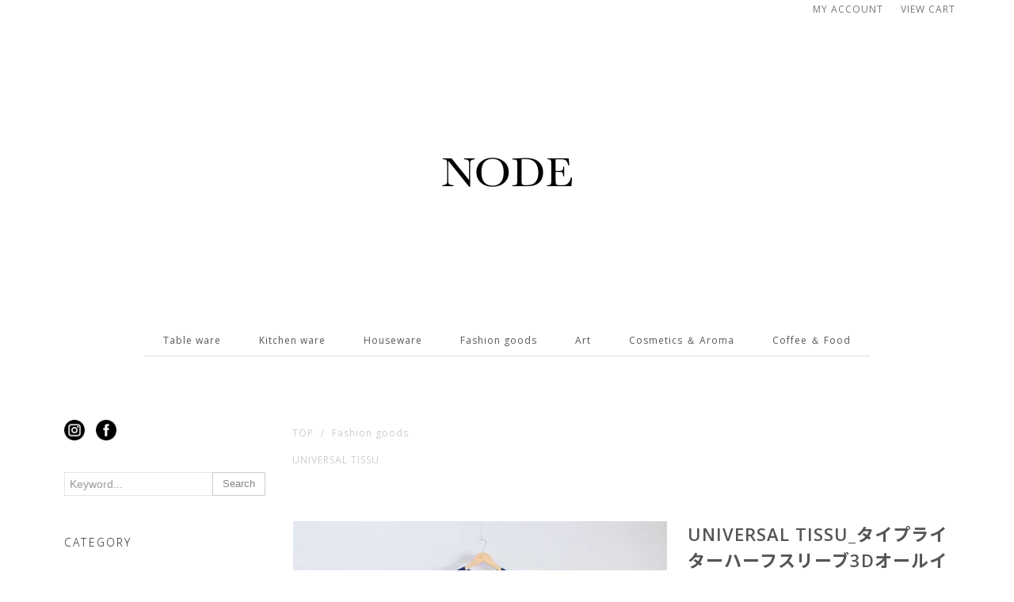

--- FILE ---
content_type: text/html; charset=EUC-JP
request_url: https://node-lifestore.com/?pid=151100708
body_size: 12257
content:
<!DOCTYPE html PUBLIC "-//W3C//DTD XHTML 1.0 Transitional//EN" "http://www.w3.org/TR/xhtml1/DTD/xhtml1-transitional.dtd">
<html xmlns:og="http://ogp.me/ns#" xmlns:fb="http://www.facebook.com/2008/fbml" xmlns:mixi="http://mixi-platform.com/ns#" xmlns="http://www.w3.org/1999/xhtml" xml:lang="ja" lang="ja" dir="ltr">
<head>
<meta http-equiv="content-type" content="text/html; charset=euc-jp" />
<meta http-equiv="X-UA-Compatible" content="IE=edge,chrome=1" />
<title>UNIVERSAL TISSU_タイプライターハーフスリーブ3Dオールインワン - NODE</title>
<meta name="Keywords" content="UNIVERSAL TISSU_タイプライターハーフスリーブ3Dオールインワン,node-life" />
<meta name="Description" content="サラリとした清涼感のあるコットンタイプライター生地のオールインワン目の詰まったシルキータイプライターという生地は、 軽い袖通しとシルク混のような優しい光沢感が特徴です。 シンプルですが細部にこだわりが隠れた一着です。" />
<meta name="Author" content="" />
<meta name="Copyright" content="GMOペパボ" />
<meta http-equiv="content-style-type" content="text/css" />
<meta http-equiv="content-script-type" content="text/javascript" />
<link rel="stylesheet" href="https://node-lifestore.com/css/framework/colormekit.css" type="text/css" />
<link rel="stylesheet" href="https://node-lifestore.com/css/framework/colormekit-responsive.css" type="text/css" />
<link rel="stylesheet" href="https://img07.shop-pro.jp/PA01369/425/css/24/index.css?cmsp_timestamp=20250120151334" type="text/css" />

<link rel="alternate" type="application/rss+xml" title="rss" href="https://node-lifestore.com/?mode=rss" />
<link rel="alternate" media="handheld" type="text/html" href="https://node-lifestore.com/?prid=151100708" />
<link rel="shortcut icon" href="https://img07.shop-pro.jp/PA01369/425/favicon.ico?cmsp_timestamp=20240510010914" />
<script type="text/javascript" src="//ajax.googleapis.com/ajax/libs/jquery/1.7.2/jquery.min.js" ></script>
<meta property="og:title" content="UNIVERSAL TISSU_タイプライターハーフスリーブ3Dオールインワン - NODE" />
<meta property="og:description" content="サラリとした清涼感のあるコットンタイプライター生地のオールインワン目の詰まったシルキータイプライターという生地は、 軽い袖通しとシルク混のような優しい光沢感が特徴です。 シンプルですが細部にこだわりが隠れた一着です。" />
<meta property="og:url" content="https://node-lifestore.com?pid=151100708" />
<meta property="og:site_name" content="NODE" />
<meta property="og:image" content="https://img07.shop-pro.jp/PA01369/425/product/151100708.jpg?cmsp_timestamp=20200517175710"/>
<script>
  var Colorme = {"page":"product","shop":{"account_id":"PA01369425","title":"NODE"},"basket":{"total_price":0,"items":[]},"customer":{"id":null},"inventory_control":"option","product":{"shop_uid":"PA01369425","id":151100708,"name":"UNIVERSAL TISSU_\u30bf\u30a4\u30d7\u30e9\u30a4\u30bf\u30fc\u30cf\u30fc\u30d5\u30b9\u30ea\u30fc\u30d63D\u30aa\u30fc\u30eb\u30a4\u30f3\u30ef\u30f3","model_number":"","stock_num":0,"sales_price":16500,"sales_price_including_tax":18150,"variants":[{"id":1,"option1_value":"\u30cd\u30a4\u30d3\u30fc","option2_value":"","title":"\u30cd\u30a4\u30d3\u30fc","model_number":"","stock_num":0,"option_price":16500,"option_price_including_tax":18150,"option_members_price":16500,"option_members_price_including_tax":18150},{"id":2,"option1_value":"\u30d6\u30e9\u30c3\u30af","option2_value":"","title":"\u30d6\u30e9\u30c3\u30af","model_number":"","stock_num":0,"option_price":16500,"option_price_including_tax":18150,"option_members_price":16500,"option_members_price_including_tax":18150}],"category":{"id_big":2228295,"id_small":0},"groups":[{"id":2388826}],"members_price":16500,"members_price_including_tax":18150}};

  (function() {
    function insertScriptTags() {
      var scriptTagDetails = [{"src":"https:\/\/connect.buyee.jp\/b0b970f40c8bb346624a1468209b584b353bfeed8b69315761d116516c147dba\/main.js","integrity":"sha384-5vvfxz3iCbQgljPvHXqul44OfhTlYw\/Huej8KDjbTLSOpVoO75f\/KZUcNWoYDn2q"}];
      var entry = document.getElementsByTagName('script')[0];

      scriptTagDetails.forEach(function(tagDetail) {
        var script = document.createElement('script');

        script.type = 'text/javascript';
        script.src = tagDetail.src;
        script.async = true;

        if( tagDetail.integrity ) {
          script.integrity = tagDetail.integrity;
          script.setAttribute('crossorigin', 'anonymous');
        }

        entry.parentNode.insertBefore(script, entry);
      })
    }

    window.addEventListener('load', insertScriptTags, false);
  })();
</script>
</head>
<body>
<meta name="colorme-acc-payload" content="?st=1&pt=10029&ut=151100708&at=PA01369425&v=20260118165113&re=&cn=c3f1cc390f49cb3ee6abbba057033b05" width="1" height="1" alt="" /><script>!function(){"use strict";Array.prototype.slice.call(document.getElementsByTagName("script")).filter((function(t){return t.src&&t.src.match(new RegExp("dist/acc-track.js$"))})).forEach((function(t){return document.body.removeChild(t)})),function t(c){var r=arguments.length>1&&void 0!==arguments[1]?arguments[1]:0;if(!(r>=c.length)){var e=document.createElement("script");e.onerror=function(){return t(c,r+1)},e.src="https://"+c[r]+"/dist/acc-track.js?rev=3",document.body.appendChild(e)}}(["acclog001.shop-pro.jp","acclog002.shop-pro.jp"])}();</script><script src="https://img.shop-pro.jp/tmpl_js/73/jquery.tile.js"></script>
<script src="https://img.shop-pro.jp/tmpl_js/73/jquery.skOuterClick.js"></script>

<div class="page-wrapper">
<a name="top" id="top"></a>

<!-- ヘッダー
============================================= -->

<div class="ui-section">
  <div class="block-header-login clearfix">
    <div class="container">
      <div class="inner clearfix">

        <p class="site-description hidden-phone pull-left">
          <!~~ここにサイトの説明文を追加~~>
        </p>
        
        <ul class="inline hidden-phone pull-right">
           <li>
            <a href="https://node-lifestore.com/?mode=myaccount">MY ACCOUNT</a>
          </li>
                    <li>
            <a href="https://node-lifestore.com/cart/proxy/basket?shop_id=PA01369425&shop_domain=node-lifestore.com">VIEW CART</a>
          </li>
        </ul>
        

      </div>
    </div>
  </div>
</div>


<div class="ui-header clearfix">
  <div class="container">
    <div class="inner">

      
      <div class="block-head-logo">
        <h1 class="logo">
          <a href="./"><img src="https://img07.shop-pro.jp/PA01369/425/PA01369425.png?cmsp_timestamp=20240510010914" alt="NODE" /></a>
        </h1>
      </div>
      

      
      <div class="nav-btn-open visible-phone text-center">
        <span class="nav-icon-bar"></span>
        <span class="nav-icon-bar"></span>
        <span class="nav-icon-bar"></span>
      </div>
      

    </div>
  </div>
</div>


<div class="ui-content clearfix">

<!-- コンテンツトップ
============================================= -->
<div class="ui-content-top">

</div>


<div class="container">
<div class="inner">

<!-- メイントップ
============================================= -->
<div class="ui-main-top">

  
  <div class="ui-nav clearfix">
    <div class="container">
      <div class="inner">

        <div class="nav-wrapper">
          
          <div class="nav-btn-close visible-phone">
            <div class="nav-icon-wrapper">
              <span class="nav-icon-bar"></span>
              <span class="nav-icon-bar"></span>
              <span class="nav-icon-bar"></span>
            </div>
            CLOSE
          </div>
					    <div class="sp_cart"><a href="https://node-lifestore.com/cart/proxy/basket?shop_id=PA01369425&shop_domain=node-lifestore.com">VIEW CART</a></div>
          <p class="nav-title visible-phone">
           CATEGORY
          </p>
          

          <ul class="nav-body clearfix">
                          <li class="nav-dropdown">
                <a href="https://node-lifestore.com/?mode=cate&cbid=2197044&csid=0">
                  Table ware
                  <span class="nav-menu-toggle visible-phone">
                    <span class="icon-triangle"></span>
                  </span>
                </a>
                                  <ul class="nav-menu">                    <li>
                      <a href="https://node-lifestore.com/?mode=cate&cbid=2197044&csid=1">Ceramic</a>
                    </li>
                                                                        <li>
                      <a href="https://node-lifestore.com/?mode=cate&cbid=2197044&csid=2">Wood</a>
                    </li>
                                                                        <li>
                      <a href="https://node-lifestore.com/?mode=cate&cbid=2197044&csid=3">Glass</a>
                    </li>
                                                                        <li>
                      <a href="https://node-lifestore.com/?mode=cate&cbid=2197044&csid=4">Cutlery</a>
                    </li>
                                                                        <li>
                      <a href="https://node-lifestore.com/?mode=cate&cbid=2197044&csid=5">Other</a>
                    </li>
                  </ul>                              </li>
                          <li class="nav-dropdown">
                <a href="https://node-lifestore.com/?mode=cate&cbid=2228283&csid=0">
                  Kitchen ware
                  <span class="nav-menu-toggle visible-phone">
                    <span class="icon-triangle"></span>
                  </span>
                </a>
                                  <ul class="nav-menu">                    <li>
                      <a href="https://node-lifestore.com/?mode=cate&cbid=2228283&csid=1">Ceramic</a>
                    </li>
                                                                        <li>
                      <a href="https://node-lifestore.com/?mode=cate&cbid=2228283&csid=2">Wood</a>
                    </li>
                                                                        <li>
                      <a href="https://node-lifestore.com/?mode=cate&cbid=2228283&csid=3">Glass</a>
                    </li>
                                                                        <li>
                      <a href="https://node-lifestore.com/?mode=cate&cbid=2228283&csid=4">Other</a>
                    </li>
                  </ul>                              </li>
                          <li class="nav-dropdown">
                <a href="https://node-lifestore.com/?mode=cate&cbid=2228291&csid=0">
                  Houseware
                  <span class="nav-menu-toggle visible-phone">
                    <span class="icon-triangle"></span>
                  </span>
                </a>
                                  <ul class="nav-menu">                    <li>
                      <a href="https://node-lifestore.com/?mode=cate&cbid=2228291&csid=1">Flower vase</a>
                    </li>
                                                                        <li>
                      <a href="https://node-lifestore.com/?mode=cate&cbid=2228291&csid=2">Towel</a>
                    </li>
                                                                        <li>
                      <a href="https://node-lifestore.com/?mode=cate&cbid=2228291&csid=3">Light</a>
                    </li>
                                                                        <li>
                      <a href="https://node-lifestore.com/?mode=cate&cbid=2228291&csid=4">Other</a>
                    </li>
                  </ul>                              </li>
                          <li class="nav-dropdown">
                <a href="https://node-lifestore.com/?mode=cate&cbid=2228295&csid=0">
                  Fashion goods
                  <span class="nav-menu-toggle visible-phone">
                    <span class="icon-triangle"></span>
                  </span>
                </a>
                                  <ul class="nav-menu">                    <li>
                      <a href="https://node-lifestore.com/?mode=cate&cbid=2228295&csid=1">Accessories</a>
                    </li>
                                                                        <li>
                      <a href="https://node-lifestore.com/?mode=cate&cbid=2228295&csid=2">Socks</a>
                    </li>
                  </ul>                              </li>
                          <li class="nav-dropdown">
                <a href="https://node-lifestore.com/?mode=cate&cbid=2279801&csid=0">
                  Art
                  <span class="nav-menu-toggle visible-phone">
                    <span class="icon-triangle"></span>
                  </span>
                </a>
                                  <ul class="nav-menu">                    <li>
                      <a href="https://node-lifestore.com/?mode=cate&cbid=2279801&csid=1">Object</a>
                    </li>
                                                                        <li>
                      <a href="https://node-lifestore.com/?mode=cate&cbid=2279801&csid=2">Poster</a>
                    </li>
                  </ul>                              </li>
                          <li class="nav-dropdown">
                <a href="https://node-lifestore.com/?mode=cate&cbid=2349974&csid=0">
                  Cosmetics ＆ Aroma
                  <span class="nav-menu-toggle visible-phone">
                    <span class="icon-triangle"></span>
                  </span>
                </a>
                                  <ul class="nav-menu">                    <li>
                      <a href="https://node-lifestore.com/?mode=cate&cbid=2349974&csid=1">Cosmetics</a>
                    </li>
                                                                        <li>
                      <a href="https://node-lifestore.com/?mode=cate&cbid=2349974&csid=2">Aroma</a>
                    </li>
                                                                        <li>
                      <a href="https://node-lifestore.com/?mode=cate&cbid=2349974&csid=3">Candle</a>
                    </li>
                  </ul>                              </li>
                          <li class="nav-dropdown">
                <a href="https://node-lifestore.com/?mode=cate&cbid=2228297&csid=0">
                  Coffee ＆ Food
                  <span class="nav-menu-toggle visible-phone">
                    <span class="icon-triangle"></span>
                  </span>
                </a>
                                  <ul class="nav-menu">                    <li>
                      <a href="https://node-lifestore.com/?mode=cate&cbid=2228297&csid=1">Coffee</a>
                    </li>
                                                                        <li>
                      <a href="https://node-lifestore.com/?mode=cate&cbid=2228297&csid=2">Food</a>
                    </li>
                  </ul>                              </li>
                      </ul>
					
								

          
          <p class="nav-title visible-phone">
          ACCOUNT
          </p>
          <ul class="nav-body visible-phone">
            <li><a href="https://node-lifestore.com/?mode=myaccount">MY ACCOUNT</a></li>
                    
          </ul>
          <p class="nav-title visible-phone">
            GUIDE
          </p>
          <ul class="nav-body visible-phone">
            <li><a href="https://node-lifestore.com/?mode=sk#payment">PAYMENT</a></li>
            <li><a href="https://node-lifestore.com/?mode=sk#delivery">DELIVERY</a></li>
            <li><a href="https://node-life.shop-pro.jp/customer/inquiries/new">SUPPORT</a></li>
          </ul>
          
        </div>

      </div>
    </div>
  </div>
  <script>
    /**
     *  ui-nav / mobile
     */
    // offcanvas open
    $('.nav-btn-open').on('click' , function(e){
      e.preventDefault();
      $('.nav-wrapper').addClass('active');
    });
    // offcanvas close
    $('.nav-btn-close').on('click' , function(e){
      e.preventDefault();
      $('.nav-wrapper').removeClass('active');
    });

    $('.nav-menu-toggle').on('click' , function(e){
      e.preventDefault();
      if($(this).parent('a').is('.active')){
        // remove active
        $(this).parent('a').removeClass('active');

      }else{
        // add active
        $(this).parent('a').addClass('active');
      }
    });
    // ui-nav end

  </script>
  

  
      

</div>


<div class="row">

<!-- メイン
============================================= -->
<div class="ui-main col col-lg-9 col-sm-12 col-xs-12 col-md-push-3">

  
  
<div class="ui-section">

  
  <ol class="breadcrumb">
    <li><a href="./">TOP</a></li>
    <li><a href='?mode=cate&cbid=2228295&csid=0'>Fashion goods</a></li>      </ol>
  
      
    <ol class="breadcrumb sub">
                        <li><a href="https://node-lifestore.com/?mode=grp&gid=2388826">UNIVERSAL TISSU</a></li>
                  </ol>
    
  
</div>


<div id="page-detail">
      <form name="product_form" method="post" action="https://node-lifestore.com/cart/proxy/basket/items/add">
      <div id="product-info" class="ui-section">
        <div class="row">

          
          <div class="photo-column col-left col col-xs-12 col-sm-12 col-lg-7">

            
                                          <img src="https://img07.shop-pro.jp/PA01369/425/product/151100708.jpg?cmsp_timestamp=20200517175710" class="main-img img-responsive" />
                                            <div class="photo-thumb">
                  <div class="row">
                                          <div class="col col-lg-3"><img src="https://img07.shop-pro.jp/PA01369/425/product/151100708.jpg?cmsp_timestamp=20200517175710" class="thumb-src img-responsive" /></div>
                                                                                      <div class="col col-lg-3"><img src="https://img07.shop-pro.jp/PA01369/425/product/151100708_o1.jpg?cmsp_timestamp=20200517175710" class="thumb-src img-responsive" /></div>
                                                                                        <div class="col col-lg-3"><img src="https://img07.shop-pro.jp/PA01369/425/product/151100708_o2.jpg?cmsp_timestamp=20200517175710" class="thumb-src img-responsive" /></div>
                                                                                        <div class="col col-lg-3"><img src="https://img07.shop-pro.jp/PA01369/425/product/151100708_o3.jpg?cmsp_timestamp=20200517175710" class="thumb-src img-responsive" /></div>
                                                                                        <div class="col col-lg-3"><img src="https://img07.shop-pro.jp/PA01369/425/product/151100708_o4.jpg?cmsp_timestamp=20200517175710" class="thumb-src img-responsive" /></div>
                                                                                        <div class="col col-lg-3"><img src="https://img07.shop-pro.jp/PA01369/425/product/151100708_o5.jpg?cmsp_timestamp=20200517175710" class="thumb-src img-responsive" /></div>
                                                                                        <div class="col col-lg-3"><img src="https://img07.shop-pro.jp/PA01369/425/product/151100708_o6.jpg?cmsp_timestamp=20200517175710" class="thumb-src img-responsive" /></div>
                                                                                        <div class="col col-lg-3"><img src="https://img07.shop-pro.jp/PA01369/425/product/151100708_o7.jpg?cmsp_timestamp=20200517175710" class="thumb-src img-responsive" /></div>
                                                                                        <div class="col col-lg-3"><img src="https://img07.shop-pro.jp/PA01369/425/product/151100708_o8.jpg?cmsp_timestamp=20200517175710" class="thumb-src img-responsive" /></div>
                                                                                                                                                                                                                                                                                                                                                                                                                                                                                                                                                                                                                                                                                                                                                                                                                                                                                                                                                                                                                                                                                                                                                                                                                                                                                                                                                                                                                                                                                                                                                                                                                                                                                                                                                                                                                                                      </div>
                </div>
                                      

          </div>
          

          
          <div class="col-right col col-xs-12 col-sm-12 col-lg-5">

            
            <div class="product-title">
              <h2 class="title">UNIVERSAL TISSU_タイプライターハーフスリーブ3Dオールインワン</h2>
            </div>
            

            
            <div class="price-area">
              
                            
              
                            
                                          
              
                            
            </div>
            

            
            <div class="explain-area">
              
            </div>
            

            
                          <div class="option-area">
                
                                                      <dl class="option-select dl-horizontal">
                      <dt>カラー</dt>
                      <dd>
                        <select name="option1" class="form-control input-sm">
                          <option label="ネイビー" value="74880463,0">ネイビー</option>
<option label="ブラック" value="74880463,1">ブラック</option>

                        </select>
                      </dd>
                    </dl>
                                                  
                
                                
                
                                  <ul class="option-link unstyled">
                                          <li><a href="javascript:gf_OpenNewWindow('?mode=opt&pid=151100708','option','width=600:height=500');">オプションの価格詳細はコチラ</a></li>
                                      </ul>
                                
              </div>
                        

            
                          <div class="cart-area">
                
                                                      <span>Soldout</span>
                                                  
                
                                
              </div>
                        

            
            <div class="guide-area">
              <ul class="ui-list unstyled">
                                <li><a href="https://node-lifestore.com/?mode=sk#info">特定商取引法に基づく表記（返品等）</a></li>
                <li><a href="mailto:?subject=%E3%80%90NODE%E3%80%91%E3%81%AE%E3%80%8CUNIVERSAL%20TISSU_%E3%82%BF%E3%82%A4%E3%83%97%E3%83%A9%E3%82%A4%E3%82%BF%E3%83%BC%E3%83%8F%E3%83%BC%E3%83%95%E3%82%B9%E3%83%AA%E3%83%BC%E3%83%963D%E3%82%AA%E3%83%BC%E3%83%AB%E3%82%A4%E3%83%B3%E3%83%AF%E3%83%B3%E3%80%8D%E3%81%8C%E3%81%8A%E3%81%99%E3%81%99%E3%82%81%E3%81%A7%E3%81%99%EF%BC%81&body=%0D%0A%0D%0A%E2%96%A0%E5%95%86%E5%93%81%E3%80%8CUNIVERSAL%20TISSU_%E3%82%BF%E3%82%A4%E3%83%97%E3%83%A9%E3%82%A4%E3%82%BF%E3%83%BC%E3%83%8F%E3%83%BC%E3%83%95%E3%82%B9%E3%83%AA%E3%83%BC%E3%83%963D%E3%82%AA%E3%83%BC%E3%83%AB%E3%82%A4%E3%83%B3%E3%83%AF%E3%83%B3%E3%80%8D%E3%81%AEURL%0D%0Ahttps%3A%2F%2Fnode-lifestore.com%2F%3Fpid%3D151100708%0D%0A%0D%0A%E2%96%A0%E3%82%B7%E3%83%A7%E3%83%83%E3%83%97%E3%81%AEURL%0Ahttps%3A%2F%2Fnode-lifestore.com%2F">この商品を友達に教える</a></li>
                <li><a href="https://node-life.shop-pro.jp/customer/products/151100708/inquiries/new">この商品について問い合わせる</a></li>
                <li><a href="https://node-lifestore.com/?mode=cate&cbid=2228295&csid=0">買い物を続ける</a></li>
              </ul>
            </div>
            
<!--
            
            <div class="sns-area">
              <ul class="unstyled">
                <li>
                  <div class="line-it-button" data-lang="ja" data-type="share-a" data-ver="3"
                         data-color="default" data-size="small" data-count="false" style="display: none;"></div>
                       <script src="https://www.line-website.com/social-plugins/js/thirdparty/loader.min.js" async="async" defer="defer"></script>
                  
                  <a href="https://twitter.com/share" class="twitter-share-button" data-url="https://node-lifestore.com/?pid=151100708" data-text="" data-lang="ja" >ツイート</a>
<script charset="utf-8">!function(d,s,id){var js,fjs=d.getElementsByTagName(s)[0],p=/^http:/.test(d.location)?'http':'https';if(!d.getElementById(id)){js=d.createElement(s);js.id=id;js.src=p+'://platform.twitter.com/widgets.js';fjs.parentNode.insertBefore(js,fjs);}}(document, 'script', 'twitter-wjs');</script>
                </li>
                <li>
                                                                        
                </li>
              </ul>
            </div>
            
	-->

          </div>
          

        </div>
      </div>

      
      <div id="product-description" class="ui-section">
        <div class="row">
          <div class="col col-lg-12">
       
            <div class="description-body">
              サラリとした清涼感のあるコットンタイプライター生地のオールインワン<br />
<br />
目の詰まったシルキータイプライターという生地は、 軽い袖通しとシルク混のような優しい光沢感が特徴です。 <br />
<br />
シンプルですが細部にこだわりが隠れた一着です。<br />
<br />
size：1<br />
<br />
<br />
<br />
-SPEC-<br />
<br />
Bland:UNIVERSAL TISSU<br />
<table  border="0" cellspacing="0" cellpadding="0" class="table1"><tbody><tr><th scope="row">Size</th><td>総丈:142cm 身幅:53cm 肩幅:55cm 袖丈:8cm  股下:59cm 裾幅:32cm </td></tr><tr><th scope="row">Material</th><td>コットン 100％</td></tr><tr><th scope="row">Production</th><td>Made in japan</td></tr></tbody></table><br />
<br />
<br />
<br />
- UNIVERSAL TISSU -<br />
<br />
天然繊維のもつ感触や表情の変化にこだわり<br />
シルエット・脇・後ろ・正面だけではない<br />
内面的な部分をデザインで表現し<br />
時間を経ても　timelessなモードを取り入れたウェアを求めていきます<br />
<br />
ユニヴァーサル【universal】<br />
共通なさま　普遍的【ーな考え方】　世界的【ーな規模】<br />
<br />
ティシュ【tissu】<br />
【帯】【布】などの織物を意味する【フランス語】<br />
<br />

            </div>
                      </div>
        </div>
      </div>
      

      
            

      <input type="hidden" name="user_hash" value="fae3b50c524bf0ef161d56d6cce66c68"><input type="hidden" name="members_hash" value="fae3b50c524bf0ef161d56d6cce66c68"><input type="hidden" name="shop_id" value="PA01369425"><input type="hidden" name="product_id" value="151100708"><input type="hidden" name="members_id" value=""><input type="hidden" name="back_url" value="https://node-lifestore.com/?pid=151100708"><input type="hidden" name="reference_token" value="67a21d695d0a46c1a30ca585f9d370af"><input type="hidden" name="shop_domain" value="node-lifestore.com">
    </form>
  </div>

<script>
  $(function(){
    $( ".thumb-src" ).on( "click", function() {
      // クリックした画像のパスを取得
      var image_path = $(this).attr('src');
      // メイン画像のパスを入れ替え
      $(".main-img").attr('src',image_path);
    });
  });
</script>  

 
</div>


<!-- 左サイドバー
============================================= -->
<div class="ui-side col col-lg-3 col-sm-12 col-xs-12 col-md-pull-9">

	<!- SNS ->
	 <div class="ui-section">

<div class="section-body side_sns">
	<a href="https://instagram.com/node_tasworks/" target="_blank"><img src="https://img21.shop-pro.jp/PA01369/425/etc/instagram.png?cmsp_timestamp=20180503214201"  width="26px" height="26px"/></a>
		<a href="https://www.facebook.com/tasworks.jp/" target="_blank"><img src="https://img21.shop-pro.jp/PA01369/425/etc/facebook.png?cmsp_timestamp=20180503214228"    width="26px" height="26px"/></a>

	 </div>
	</div>
	
  
  <div class="ui-section">
    <div class="section-body">
 
			
			    <form action="https://node-lifestore.com/" method="GET" class="form-horizontal">     <input type="hidden" name="mode" value="srh" /> 
    	<dl class="search2">
    		<dt> <input type="text" name="keyword" class="form-control"  placeholder="Keyword..."/></dt>
    		<dd><button class="btn btn-main">Search</button></dd>
    	</dl>
    </form>
			
   </div>
	</div>
  

  
  <div class="ui-section">
    <div class="side-title">
      <h4 class="title">CATEGORY</h4>
    </div>
    <div class="section-body">
      <ul class="ui-list-menu unstyled">
      
                  <li class="level1">
            <a href="https://node-lifestore.com/?mode=cate&cbid=2197044&csid=0">
                            Table ware
            </a>
                          <ul>                <li class="level2">
                  <a href="https://node-lifestore.com/?mode=cate&cbid=2197044&csid=1">
                                        Ceramic
                  </a>
                </li>
                                                        <li class="level2">
                  <a href="https://node-lifestore.com/?mode=cate&cbid=2197044&csid=2">
                                        Wood
                  </a>
                </li>
                                                        <li class="level2">
                  <a href="https://node-lifestore.com/?mode=cate&cbid=2197044&csid=3">
                                        Glass
                  </a>
                </li>
                                                        <li class="level2">
                  <a href="https://node-lifestore.com/?mode=cate&cbid=2197044&csid=4">
                                        Cutlery
                  </a>
                </li>
                                                        <li class="level2">
                  <a href="https://node-lifestore.com/?mode=cate&cbid=2197044&csid=5">
                                        Other
                  </a>
                </li>
              </ul>                      </li>
                  <li class="level1">
            <a href="https://node-lifestore.com/?mode=cate&cbid=2228283&csid=0">
                            Kitchen ware
            </a>
                          <ul>                <li class="level2">
                  <a href="https://node-lifestore.com/?mode=cate&cbid=2228283&csid=1">
                                        Ceramic
                  </a>
                </li>
                                                        <li class="level2">
                  <a href="https://node-lifestore.com/?mode=cate&cbid=2228283&csid=2">
                                        Wood
                  </a>
                </li>
                                                        <li class="level2">
                  <a href="https://node-lifestore.com/?mode=cate&cbid=2228283&csid=3">
                                        Glass
                  </a>
                </li>
                                                        <li class="level2">
                  <a href="https://node-lifestore.com/?mode=cate&cbid=2228283&csid=4">
                                        Other
                  </a>
                </li>
              </ul>                      </li>
                  <li class="level1">
            <a href="https://node-lifestore.com/?mode=cate&cbid=2228291&csid=0">
                            Houseware
            </a>
                          <ul>                <li class="level2">
                  <a href="https://node-lifestore.com/?mode=cate&cbid=2228291&csid=1">
                                        Flower vase
                  </a>
                </li>
                                                        <li class="level2">
                  <a href="https://node-lifestore.com/?mode=cate&cbid=2228291&csid=2">
                                        Towel
                  </a>
                </li>
                                                        <li class="level2">
                  <a href="https://node-lifestore.com/?mode=cate&cbid=2228291&csid=3">
                                        Light
                  </a>
                </li>
                                                        <li class="level2">
                  <a href="https://node-lifestore.com/?mode=cate&cbid=2228291&csid=4">
                                        Other
                  </a>
                </li>
              </ul>                      </li>
                  <li class="level1">
            <a href="https://node-lifestore.com/?mode=cate&cbid=2228295&csid=0">
                            Fashion goods
            </a>
                          <ul>                <li class="level2">
                  <a href="https://node-lifestore.com/?mode=cate&cbid=2228295&csid=1">
                                        Accessories
                  </a>
                </li>
                                                        <li class="level2">
                  <a href="https://node-lifestore.com/?mode=cate&cbid=2228295&csid=2">
                                        Socks
                  </a>
                </li>
              </ul>                      </li>
                  <li class="level1">
            <a href="https://node-lifestore.com/?mode=cate&cbid=2279801&csid=0">
                            Art
            </a>
                          <ul>                <li class="level2">
                  <a href="https://node-lifestore.com/?mode=cate&cbid=2279801&csid=1">
                                        Object
                  </a>
                </li>
                                                        <li class="level2">
                  <a href="https://node-lifestore.com/?mode=cate&cbid=2279801&csid=2">
                                        Poster
                  </a>
                </li>
              </ul>                      </li>
                  <li class="level1">
            <a href="https://node-lifestore.com/?mode=cate&cbid=2349974&csid=0">
                            Cosmetics ＆ Aroma
            </a>
                          <ul>                <li class="level2">
                  <a href="https://node-lifestore.com/?mode=cate&cbid=2349974&csid=1">
                                        Cosmetics
                  </a>
                </li>
                                                        <li class="level2">
                  <a href="https://node-lifestore.com/?mode=cate&cbid=2349974&csid=2">
                                        Aroma
                  </a>
                </li>
                                                        <li class="level2">
                  <a href="https://node-lifestore.com/?mode=cate&cbid=2349974&csid=3">
                                        Candle
                  </a>
                </li>
              </ul>                      </li>
                  <li class="level1">
            <a href="https://node-lifestore.com/?mode=cate&cbid=2228297&csid=0">
                            Coffee ＆ Food
            </a>
                          <ul>                <li class="level2">
                  <a href="https://node-lifestore.com/?mode=cate&cbid=2228297&csid=1">
                                        Coffee
                  </a>
                </li>
                                                        <li class="level2">
                  <a href="https://node-lifestore.com/?mode=cate&cbid=2228297&csid=2">
                                        Food
                  </a>
                </li>
              </ul>                      </li>
              </ul>
    </div>
  </div>
  

  
            <div class="ui-section">
        <div class="side-title">
          <h4 class="title">BRAND／ARTIST</h4>
        </div>
        <div class="section-body">
          <ul class="ui-list-menu unstyled">
                <li class="level1">
              <a href="https://node-lifestore.com/?mode=grp&gid=2897151">
                                饗庭 三七子
              </a>
            </li>
                      <li class="level1">
              <a href="https://node-lifestore.com/?mode=grp&gid=2938780">
                                飯高 幸作
              </a>
            </li>
                      <li class="level1">
              <a href="https://node-lifestore.com/?mode=grp&gid=1597593">
                                内田 悠
              </a>
            </li>
                      <li class="level1">
              <a href="https://node-lifestore.com/?mode=grp&gid=2788989">
                                永木 卓（RITOGLASS）
              </a>
            </li>
                      <li class="level1">
              <a href="https://node-lifestore.com/?mode=grp&gid=2522727">
                                大浦 裕記
              </a>
            </li>
                      <li class="level1">
              <a href="https://node-lifestore.com/?mode=grp&gid=2655426">
                                大和田 友香
              </a>
            </li>
                      <li class="level1">
              <a href="https://node-lifestore.com/?mode=grp&gid=2907354">
                                奥 泰我
              </a>
            </li>
                      <li class="level1">
              <a href="https://node-lifestore.com/?mode=grp&gid=2826080">
                                奥澤  華
              </a>
            </li>
                      <li class="level1">
              <a href="https://node-lifestore.com/?mode=grp&gid=3052142">
                                奥平 明子
              </a>
            </li>
                      <li class="level1">
              <a href="https://node-lifestore.com/?mode=grp&gid=3052143">
                                落合 可南子
              </a>
            </li>
                      <li class="level1">
              <a href="https://node-lifestore.com/?mode=grp&gid=2801252">
                                オノエコウタ
              </a>
            </li>
                      <li class="level1">
              <a href="https://node-lifestore.com/?mode=grp&gid=1899170">
                                小野 象平
              </a>
            </li>
                      <li class="level1">
              <a href="https://node-lifestore.com/?mode=grp&gid=2945778">
                                鏡原 愛莉
              </a>
            </li>
                      <li class="level1">
              <a href="https://node-lifestore.com/?mode=grp&gid=2458203">
                                笠原 りょうこ
              </a>
            </li>
                      <li class="level1">
              <a href="https://node-lifestore.com/?mode=grp&gid=2910919">
                                故金 あかり
              </a>
            </li>
                      <li class="level1">
              <a href="https://node-lifestore.com/?mode=grp&gid=2936286">
                                菊池 俊治
              </a>
            </li>
                      <li class="level1">
              <a href="https://node-lifestore.com/?mode=grp&gid=2938779">
                                菊地 大護
              </a>
            </li>
                      <li class="level1">
              <a href="https://node-lifestore.com/?mode=grp&gid=2938778">
                                久保田 由貴
              </a>
            </li>
                      <li class="level1">
              <a href="https://node-lifestore.com/?mode=grp&gid=2890863">
                                児玉 修治
              </a>
            </li>
                      <li class="level1">
              <a href="https://node-lifestore.com/?mode=grp&gid=2949221">
                                小寺 暁洋
              </a>
            </li>
                      <li class="level1">
              <a href="https://node-lifestore.com/?mode=grp&gid=2938794">
                                小林 研哉（一hashime）
              </a>
            </li>
                      <li class="level1">
              <a href="https://node-lifestore.com/?mode=grp&gid=1702049">
                                酒井 航（DOUBLE=DOUBLE FURNITURE）
              </a>
            </li>
                      <li class="level1">
              <a href="https://node-lifestore.com/?mode=grp&gid=2935389">
                                笹川 健一
              </a>
            </li>
                      <li class="level1">
              <a href="https://node-lifestore.com/?mode=grp&gid=2955099">
                                佐藤 朱理
              </a>
            </li>
                      <li class="level1">
              <a href="https://node-lifestore.com/?mode=grp&gid=2105242">
                                鈴木 環
              </a>
            </li>
                      <li class="level1">
              <a href="https://node-lifestore.com/?mode=grp&gid=2907352">
                                鈴木 潤吾
              </a>
            </li>
                      <li class="level1">
              <a href="https://node-lifestore.com/?mode=grp&gid=1597591">
                                千 sen
              </a>
            </li>
                      <li class="level1">
              <a href="https://node-lifestore.com/?mode=grp&gid=3020666">
                                高木 浩二
              </a>
            </li>
                      <li class="level1">
              <a href="https://node-lifestore.com/?mode=grp&gid=3117074">
                                高田 かえ
              </a>
            </li>
                      <li class="level1">
              <a href="https://node-lifestore.com/?mode=grp&gid=2401735">
                                田中 義久
              </a>
            </li>
                      <li class="level1">
              <a href="https://node-lifestore.com/?mode=grp&gid=1597594">
                                都築 明
              </a>
            </li>
                      <li class="level1">
              <a href="https://node-lifestore.com/?mode=grp&gid=2910915">
                                津村 里佳
              </a>
            </li>
                      <li class="level1">
              <a href="https://node-lifestore.com/?mode=grp&gid=2872646">
                                土井 武史
              </a>
            </li>
                      <li class="level1">
              <a href="https://node-lifestore.com/?mode=grp&gid=2966696">
                                東京香堂（TOKYO KODO）
              </a>
            </li>
                      <li class="level1">
              <a href="https://node-lifestore.com/?mode=grp&gid=1894049">
                                トキノハ
              </a>
            </li>
                      <li class="level1">
              <a href="https://node-lifestore.com/?mode=grp&gid=3120384">
                                戸塚 佳奈
              </a>
            </li>
                      <li class="level1">
              <a href="https://node-lifestore.com/?mode=grp&gid=3052145">
                                中嶋 和也（vickey'72）
              </a>
            </li>
                      <li class="level1">
              <a href="https://node-lifestore.com/?mode=grp&gid=3052144">
                                中西 健太
              </a>
            </li>
                      <li class="level1">
              <a href="https://node-lifestore.com/?mode=grp&gid=2995036">
                                中根 嶺
              </a>
            </li>
                      <li class="level1">
              <a href="https://node-lifestore.com/?mode=grp&gid=3007095">
                                長屋 亜美
              </a>
            </li>
                      <li class="level1">
              <a href="https://node-lifestore.com/?mode=grp&gid=2872647">
                                長屋 有
              </a>
            </li>
                      <li class="level1">
              <a href="https://node-lifestore.com/?mode=grp&gid=2777955">
                                二階堂 明弘
              </a>
            </li>
                      <li class="level1">
              <a href="https://node-lifestore.com/?mode=grp&gid=2941017">
                                西村 峰子
              </a>
            </li>
                      <li class="level1">
              <a href="https://node-lifestore.com/?mode=grp&gid=1597589">
                                林 亜希子（qualia-glass works）
              </a>
            </li>
                      <li class="level1">
              <a href="https://node-lifestore.com/?mode=grp&gid=1597590">
                                福井 賢治（wood pecker）
              </a>
            </li>
                      <li class="level1">
              <a href="https://node-lifestore.com/?mode=grp&gid=2749594">
                                船木 智仁
              </a>
            </li>
                      <li class="level1">
              <a href="https://node-lifestore.com/?mode=grp&gid=2364919">
                                船串 篤司
              </a>
            </li>
                      <li class="level1">
              <a href="https://node-lifestore.com/?mode=grp&gid=2871117">
                                フナハシトモハル
              </a>
            </li>
                      <li class="level1">
              <a href="https://node-lifestore.com/?mode=grp&gid=3021451">
                                眞島 拓
              </a>
            </li>
                      <li class="level1">
              <a href="https://node-lifestore.com/?mode=grp&gid=3142471">
                                松岡 瑞起
              </a>
            </li>
                      <li class="level1">
              <a href="https://node-lifestore.com/?mode=grp&gid=3132809">
                                水谷 ちえみ
              </a>
            </li>
                      <li class="level1">
              <a href="https://node-lifestore.com/?mode=grp&gid=2363495">
                                宮本めぐみ
              </a>
            </li>
                      <li class="level1">
              <a href="https://node-lifestore.com/?mode=grp&gid=2910917">
                                三輪 周太郎
              </a>
            </li>
                      <li class="level1">
              <a href="https://node-lifestore.com/?mode=grp&gid=2938956">
                                森 夏未
              </a>
            </li>
                      <li class="level1">
              <a href="https://node-lifestore.com/?mode=grp&gid=3067098">
                                湯浅ロベルト淳
              </a>
            </li>
                      <li class="level1">
              <a href="https://node-lifestore.com/?mode=grp&gid=2962703">
                                吉田 欣司
              </a>
            </li>
                      <li class="level1">
              <a href="https://node-lifestore.com/?mode=grp&gid=2965897">
                                &#134071;田 正和（yoshida pottery）
              </a>
            </li>
                      <li class="level1">
              <a href="https://node-lifestore.com/?mode=grp&gid=1724517">
                                鷲塚 貴紀 （WASHIZUKA GLASS STUDIO）
              </a>
            </li>
                      <li class="level1">
              <a href="https://node-lifestore.com/?mode=grp&gid=2763812">
                                antique / vintage
              </a>
            </li>
                      <li class="level1">
              <a href="https://node-lifestore.com/?mode=grp&gid=1701932">
                                coeur ya.
              </a>
            </li>
                      <li class="level1">
              <a href="https://node-lifestore.com/?mode=grp&gid=1899192">
                                decka
              </a>
            </li>
                      <li class="level1">
              <a href="https://node-lifestore.com/?mode=grp&gid=2627073">
                                doro
              </a>
            </li>
                      <li class="level1">
              <a href="https://node-lifestore.com/?mode=grp&gid=1697352">
                                EIJI MIYAKI
              </a>
            </li>
                      <li class="level1">
              <a href="https://node-lifestore.com/?mode=grp&gid=2749509">
                                haec
              </a>
            </li>
                      <li class="level1">
              <a href="https://node-lifestore.com/?mode=grp&gid=1525662">
                                HASAMI PORCELAIN
              </a>
            </li>
                      <li class="level1">
              <a href="https://node-lifestore.com/?mode=grp&gid=2625797">
                                HOMELAND
              </a>
            </li>
                      <li class="level1">
              <a href="https://node-lifestore.com/?mode=grp&gid=2671308">
                                JINSUI
              </a>
            </li>
                      <li class="level1">
              <a href="https://node-lifestore.com/?mode=grp&gid=1899174">
                                KAKI
              </a>
            </li>
                      <li class="level1">
              <a href="https://node-lifestore.com/?mode=grp&gid=2616787">
                                Keicondo
              </a>
            </li>
                      <li class="level1">
              <a href="https://node-lifestore.com/?mode=grp&gid=1538875">
                                kontex
              </a>
            </li>
                      <li class="level1">
              <a href="https://node-lifestore.com/?mode=grp&gid=2938624">
                                LAN glasswork
              </a>
            </li>
                      <li class="level1">
              <a href="https://node-lifestore.com/?mode=grp&gid=1714351">
                                Lue
              </a>
            </li>
                      <li class="level1">
              <a href="https://node-lifestore.com/?mode=grp&gid=1909531">
                                MATIN et &#201;TOILE
              </a>
            </li>
                      <li class="level1">
              <a href="https://node-lifestore.com/?mode=grp&gid=2916024">
                                MURPH
              </a>
            </li>
                      <li class="level1">
              <a href="https://node-lifestore.com/?mode=grp&gid=2383355">
                                mushimegane books. 
              </a>
            </li>
                      <li class="level1">
              <a href="https://node-lifestore.com/?mode=grp&gid=1878184">
                                ＋C
              </a>
            </li>
                      <li class="level1">
              <a href="https://node-lifestore.com/?mode=grp&gid=1597595">
                                NODE COFFEE
              </a>
            </li>
                      <li class="level1">
              <a href="https://node-lifestore.com/?mode=grp&gid=2380934">
                                NOVEM
              </a>
            </li>
                      <li class="level1">
              <a href="https://node-lifestore.com/?mode=grp&gid=1538869">
                                ONE KILN CERAMICS
              </a>
            </li>
                      <li class="level1">
              <a href="https://node-lifestore.com/?mode=grp&gid=1721480">
                                ORGAIC THREADS
              </a>
            </li>
                      <li class="level1">
              <a href="https://node-lifestore.com/?mode=grp&gid=2767497">
                                rakko
              </a>
            </li>
                      <li class="level1">
              <a href="https://node-lifestore.com/?mode=grp&gid=1538876">
                                raregem
              </a>
            </li>
                      <li class="level1">
              <a href="https://node-lifestore.com/?mode=grp&gid=1600324">
                                SATSUKI SHIBUYA
              </a>
            </li>
                      <li class="level1">
              <a href="https://node-lifestore.com/?mode=grp&gid=1538871">
                                STACK CONTAINERS
              </a>
            </li>
                      <li class="level1">
              <a href="https://node-lifestore.com/?mode=grp&gid=2388820">
                                THE HINOKI
              </a>
            </li>
                      <li class="level1">
              <a href="https://node-lifestore.com/?mode=grp&gid=2388826">
                                UNIVERSAL TISSU
              </a>
            </li>
                      <li class="level1">
              <a href="https://node-lifestore.com/?mode=grp&gid=2388818">
                                Veritecoeur
              </a>
            </li>
                      <li class="level1">
              <a href="https://node-lifestore.com/?mode=grp&gid=2093027">
                                WARAUHANA
              </a>
            </li>
                      <li class="level1">
              <a href="https://node-lifestore.com/?mode=grp&gid=2535169">
                                wa/ter
              </a>
            </li>
                      <li class="level1">
              <a href="https://node-lifestore.com/?mode=grp&gid=2549866">
                                YOHEI NOGUCHI
              </a>
            </li>
                      <li class="level1">
              <a href="https://node-lifestore.com/?mode=grp&gid=1538878">
                                3RD CERAMICS
              </a>
            </li>
                      <li class="level1">
              <a href="https://node-lifestore.com/?mode=grp&gid=2976522">
                                to&#269;it 
              </a>
            </li>
                      <li class="level1">
              <a href="https://node-lifestore.com/?mode=grp&gid=3035580">
                                vaseman
              </a>
            </li>
              </ul>
        </div>
      </div>
        

		
<!--
	<div class="web_ex">
	  <div class="side-title">
          <h4 class="title">ONLINE EXHIBITION</h4>
        </div>
		<a href="https://node-lifestore.com/?mode=grp&gid=2383355">
	<img src="https://img07.shop-pro.jp/PA01369/425/etc/miushimegane_top2.jpg?cmsp_timestamp=20220227004655">
		<p>
			mushimeganebooks. <br>
			ONLINE EXHIBITION<br>
			2/27 - 3/6<br>
			<br>
		</p>
			</a>
		</div>
-->
	

	
	
		
	  <div class="side_section side_section_cal">
    <div class="side_cal">
      <table class="tbl_calendar">
    <caption>2026年1月</caption>
    <tr>
        <th class="sun">日</th>
        <th>月</th>
        <th>火</th>
        <th>水</th>
        <th>木</th>
        <th>金</th>
        <th class="sat">土</th>
    </tr>
    <tr>
<td></td>
<td></td>
<td></td>
<td></td>
<td class="thu holiday" style="background-color: #f7f7f7; color: #ff0000;">1</td>
<td class="fri" style="background-color: #f7f7f7; color: #ff0000;">2</td>
<td class="sat">3</td>
</tr>
<tr>
<td class="sun">4</td>
<td class="mon">5</td>
<td class="tue">6</td>
<td class="wed">7</td>
<td class="thu">8</td>
<td class="fri">9</td>
<td class="sat">10</td>
</tr>
<tr>
<td class="sun">11</td>
<td class="mon holiday">12</td>
<td class="tue" style="background-color: #f7f7f7; color: #ff0000;">13</td>
<td class="wed" style="background-color: #f7f7f7; color: #ff0000;">14</td>
<td class="thu" style="background-color: #f7f7f7; color: #ff0000;">15</td>
<td class="fri" style="background-color: #f7f7f7; color: #ff0000;">16</td>
<td class="sat">17</td>
</tr>
<tr>
<td class="sun">18</td>
<td class="mon">19</td>
<td class="tue">20</td>
<td class="wed" style="background-color: #f7f7f7; color: #ff0000;">21</td>
<td class="thu" style="background-color: #f7f7f7; color: #ff0000;">22</td>
<td class="fri" style="background-color: #f7f7f7; color: #ff0000;">23</td>
<td class="sat">24</td>
</tr>
<tr>
<td class="sun">25</td>
<td class="mon">26</td>
<td class="tue">27</td>
<td class="wed">28</td>
<td class="thu">29</td>
<td class="fri">30</td>
<td class="sat">31</td>
</tr>
</table>
    </div>
          <div class="side_cal_memo">
        赤字の箇所が店舗休業日になります。<br>
<br>
店舗休業日はONLINE SHOPの発送業務やメールの返信業務もお休みになります。<br>
※休日前日もご注文のお時間によって当日の発送は不可になります。

      </div>
      </div>
		
	
	
<div class="side_bn11">
	<a href="https://tas-works.com/" target="_blank">TAS WORKS Inc.</a>
	</div>
	

  
    

  
    

</div>


</div>

<!-- メインボトム
============================================= -->
<div class="ui-main-bottom">

  
  <div class="ui-section block-shopping-guide">
    <div class="section-title">
      <p class="title">SHOPPING GUIDE</p>
    </div>
    <div class="section-body">
      <div class="row">
        <div class="col col-xs-12 col-sm-6 col-lg-4">
          <div class="guide-title">PAYMENT</div>
          <div class="guide-body">
            <ul class="unstyled">
                              <li>
                  クレジット
                                  </li>
                              <li>
                  代引き決済
                                      <br>
                    代引き決済発送後、商品を受け取らない等された方には以後の当店のご利用の停止と配送の際掛かった往復送料をご請求させていただきます。<br />
<br />
※場合によっては法的手続きを行う場合がございます。
                                  </li>
                          </ul>
            <a href="https://node-lifestore.com/?mode=sk#payment" class="more">お支払いについての詳細はこちら</a>
          </div>
        </div>
        <div class="col col-xs-12 col-sm-6 col-lg-4">
          <div class="guide-title">DELIVERY</div>
          <div class="guide-body">
            <ul class="unstyled">
                              <li>
                  佐川急便
                                      <br>
                    ※合計15,000円（税別）以上のご注文で全国送料無料とさせて頂きます。   合計15,000円（税別）未満のご注文の場合、下記の送料がかかります。<br />
<br />
北海道<br />
→ 1200円（税別）<br />
<br />
青森県・岩手県・宮城県・秋田県・山形県・福島県・茨城県・栃木県・群馬県・埼玉県・千葉県・東京都・神奈川県・新潟県・富山県・石川県・福井県・山梨県・長野県・岐阜県・静岡県・愛知県・三重県・滋賀県・京都府・大阪府・兵庫県・奈良県・和歌山県・鳥取県・島根県・岡山県・広島県・山口県・徳島県・香川県・愛媛県・高知県<br />
→　800円（税別）<br />
<br />
福岡県・佐賀県・長崎県・熊本県・大分県・宮崎県・鹿児島県<br />
→　800円（税別）<br />
<br />
沖縄県・離島は【 ゆうパック 】にて発送致します。<br />
→　1,500円（税別）<br />
<br />
※配送後、配送業者規定の保管期限内に受取りがされなかった場合、当店への返送代金を含む往復送料をご請求させて頂きます。（再度配送の場合は送料が再度発生致します。）
                                  </li>
                          </ul>
            <a href="https://node-lifestore.com/?mode=sk" class="more">送料・配送についての詳細はこちら</a>
          </div>
        </div>
        <div class="col col-xs-12 col-sm-6 col-lg-4">

          <div class="guide-title">SUPPORT</div>
          <div class="guide-body">
            <ul class="unstyled">
              <li>■ お問い合わせの際はこちらまでご連絡下さい</li>
                              <li>TEL: 052-715-7385</li>
                                            <tr>MAIL: &#105;&#110;&#102;&#111;&#64;&#116;&#97;&#115;&#45;&#119;&#111;&#114;&#107;&#115;&#46;&#99;&#111;&#109;</tr>
                          </ul>
          </div>
        </div>
      </div>
    </div>
  </div>
  

</div>


</div>
</div>

<!-- コンテンツボトム
============================================= -->
<div class="ui-content-bottom">

</div>


</div>

<!-- フッター
============================================= -->
<div class="ui-footer">
  <div class="ui-pagetop">
    <div class="container">
      <a href="#top"><img src="https://img21.shop-pro.jp/PA01369/425/etc/top_ar.png?cmsp_timestamp=20180531131026" alt="このページの先頭へ" style="width:50px;height23px;"></a>
    </div>
  </div>
  <div id="footer" class="inner clearfix">
    <div class="container">
      <ul class="footer-list inline">
        <li><a href="https://node-life.shop-pro.jp/customer/inquiries/new">お問い合わせ</a></li>
        <li><a href="https://node-lifestore.com/?mode=sk#payment">お支払い方法</a></li>
        <li><a href="https://node-lifestore.com/?mode=sk#delivery">配送方法</a></li>
        <li><a href="https://node-lifestore.com/?mode=sk">特定商取引法の表示</a></li>
        <li><a href="https://node-lifestore.com/?mode=privacy">プライバシーポリシー</a></li>
        <li><a href="https://node-lifestore.com/?mode=rss">RSS</a> / <a href="https://node-lifestore.com/?mode=atom">ATOM</a></li>
      </ul>
      <div class="copy">- NODE -<br>
&#169; 2017-2019 NODE</div>
    </div>
  </div>
</div>


</div>
<script>
  $(function () {
    // viewport
    var viewport = document.createElement('meta');
    viewport.setAttribute('name', 'viewport');
    viewport.setAttribute('content', 'width=device-width, initial-scale=1.0, maximum-scale=1.0');
    document.getElementsByTagName('head')[0].appendChild(viewport);
  });
</script>
<script>

var scrollObject = (function() {
  var elm = (function() {
    if('scrollingElement' in document) {
      return document.scrollingElement;
    }
    if(navigator.userAgent.indexOf('WebKit') != -1) {
      return document.body;
    }
    return document.documentElement;
  })();
  var speed = 1200;
  var easing = function (t, b, c, d) {
  var s=1.70158;var p=0;var a=c;
  if (t==0) return b;  if ((t/=d)==1) return b+c;  if (!p) p=d*.3;
  if (a < Math.abs(c)) { a=c; var s=p/4; }
  else var s = p/(2*Math.PI) * Math.asin (c/a);
  return a*Math.pow(2,-10*t) * Math.sin( (t*d-s)*(2*Math.PI)/p ) + c + b;
};
  return {
    getElm: function() {
      return elm;
    },
    smoothScroll: function() {
      var href= $(this).attr("href");
      $(elm).animate({
        scrollTop: $(href == "#" ? 'html' : href).offset().top
      }, speed, easing);
      return false;
    }
  }
})();

$('a[href^="#"]').not('.noscroll').on('click', scrollObject.smoothScroll);

</script><script type="text/javascript" src="https://node-lifestore.com/js/cart.js" ></script>
<script type="text/javascript" src="https://node-lifestore.com/js/async_cart_in.js" ></script>
<script type="text/javascript" src="https://node-lifestore.com/js/product_stock.js" ></script>
<script type="text/javascript" src="https://node-lifestore.com/js/js.cookie.js" ></script>
<script type="text/javascript" src="https://node-lifestore.com/js/favorite_button.js" ></script>
</body></html>

--- FILE ---
content_type: text/javascript
request_url: https://connect.buyee.jp/b0b970f40c8bb346624a1468209b584b353bfeed8b69315761d116516c147dba/main.js
body_size: 135191
content:
/*! For license information please see main.js.LICENSE.txt */
(()=>{var e,n,t={56502:(e,n,t)=>{"use strict";t.d(n,{UE:()=>r});const o="https://buyee.jp",a="https://connect.buyee.jp",i="https://media.buyee.jp";t(83482);const r={B_TOP_URL:o,B_MYPAGE_URL:`${o}/mypage`,B_CART_URL:`${o}/myshopping/cart`,B_CART_API:`${o}/externalapi/cart`,B_OTHERBUYEE_API:`${o}/externalapi/otherbuyee`,B_CHECK_BUYEE_CART_API:`${o}/externalapi/check_cart`,B_RELAY_URL:`${o}/buyee-connect/cart`,B_CONNECT_URL:a,B_CONNECT_IFRAME_URL:`${a}/b0b970f40c8bb346624a1468209b584b353bfeed8b69315761d116516c147dba/widget/`,B_CONNECT_COOKIE_IFRAME_URL:`${a}/b0b970f40c8bb346624a1468209b584b353bfeed8b69315761d116516c147dba/cookie_widget/`,B_IP_URL:"https://ip-country.connect.buyee.jp/",B_INQUIRY_URL:`${o}/help/yahoo/guide/inquiries`,B_HELP_URL:"https://bc.help.buyee.jp",B_MEDIA_MOCK:"https://connect.stg.buyee.jp",B_MEDIA_URL:i,B_MEDIA_CAMPAIGN_URL:`${i}/campaign`,B_HCD_COUPON_URL:`${o}/coupon?code=`,B_ERROR_CODE_FIRST_TIME_COOKIE:4500,B_MESSAGE_SUCCESS:"success",B_MESSAGE_WARNING:"warning",BC_IFRAME_WRAPPER_ID:"buyee-bcSection",BC_IFRAME_WRAPPER_CLASS:"bcIframeWrap",BC_IFRAME_ID:"buyee-bcFrame",BC_COOKIE_IFRAME_ID:"buyee-bcCookieFrame",BC_MAIN_JS_ID:"#bc-script, #gc-script",DEFAULT_EXCLUDED_COUNTRIES:["JP"],REQUEST:{MODE:"cors",CREDENTIALS:"include"},HEADERS:{CART:{"X-BUYEE-A2B":"buyee_a2b"},IP:{"X-API-KEY":"JumehYwW1Z4bsTITQMXdbxF5lX7llLiSC61hbs00"}}}},54390:(e,n,t)=>{"use strict";t.r(n),t.d(n,{CSS_10mois_com:()=>a});var o=t(56502);const a=`\n  @media only screen and (max-width: 768px) {\n    ${`\n.${o.UE.BC_IFRAME_WRAPPER_CLASS}.is-badge {\n  z-index: 2;\n}\n.${o.UE.BC_IFRAME_WRAPPER_CLASS}.is-balloon {\n  z-index: 2;\n}\n`}\n  }\n  @media only screen {\n    ${`\n.${o.UE.BC_IFRAME_WRAPPER_CLASS} {\n  z-index: 9998;\n}\n`}\n  }\n`},20157:(e,n,t)=>{"use strict";t.r(n),t.d(n,{CSS_1stwood_official_ec:()=>a});var o=t(88707);const a=`\n  @media only screen {\n    ${`\n.${o.BUYEE.BC_IFRAME_WRAPPER_CLASS} {\n  z-index: 2147483647;\n}\n.${o.BUYEE.BC_IFRAME_WRAPPER_CLASS}.is-badge {\n  z-index: 899;\n}\n`}\n  }\n  @media only screen and (max-width: 480px) {\n    ${`\n.${o.BUYEE.BC_IFRAME_WRAPPER_CLASS}.is-badge {\n  bottom: 70px;\n}\n.${o.BUYEE.BC_IFRAME_WRAPPER_CLASS}.is-balloon {\n  bottom: 70px;\n}\n.${o.BUYEE.BC_IFRAME_WRAPPER_CLASS}.is-cart {\n  bottom: 70px;\n}\n`}\n  }\n`},90558:(e,n,t)=>{"use strict";t.r(n),t.d(n,{CSS_247lingerie_co:()=>a});var o=t(56502);const a=`\n  @media only screen {\n    ${`\n.${o.UE.BC_IFRAME_WRAPPER_CLASS} {\n  z-index: 2147483647;\n}\n.${o.UE.BC_IFRAME_WRAPPER_CLASS}.is-badge {\n  z-index: 9;\n}\n.${o.UE.BC_IFRAME_WRAPPER_CLASS}.is-balloon {\n  z-index: 9;\n}\n`}\n  }\n`},30984:(e,n,t)=>{"use strict";t.r(n),t.d(n,{CSS_31sdm_jp:()=>a});var o=t(56502);const a=`\n  @media only screen and (max-width: 720px) {\n    ${`\n.${o.UE.BC_IFRAME_WRAPPER_CLASS}.is-badge {\n  z-index: 9;\n}\n.${o.UE.BC_IFRAME_WRAPPER_CLASS}.is-balloon {\n  z-index: 9;\n}\n`}\n  }\n  @media only screen {\n    ${`\n.${o.UE.BC_IFRAME_WRAPPER_CLASS} {\n  z-index: 2147483647;\n}\n`}\n  }\n`},48503:(e,n,t)=>{"use strict";t.r(n),t.d(n,{CSS_3f27ac_92_myshopify_com:()=>a});var o=t(88707);const a=`\n  @media only screen and (max-width: 768px) {\n    ${`\n.${o.BUYEE.BC_IFRAME_WRAPPER_CLASS}.is-badge {\n  z-index: 2;\n}\n.${o.BUYEE.BC_IFRAME_WRAPPER_CLASS}.is-balloon {\n  z-index: 2;\n}\n`}\n  }\n  @media only screen {\n    ${`\n.${o.BUYEE.BC_IFRAME_WRAPPER_CLASS} {\n  z-index: 2147483647;\n}\n`}\n  }\n`},14626:(e,n,t)=>{"use strict";t.r(n),t.d(n,{CSS_77tokyonoble_base_shop:()=>a});var o=t(88707);const a=`\n  @media only screen {\n    ${`\n.${o.BUYEE.BC_IFRAME_WRAPPER_CLASS} {\n  z-index: 2147483647;\n}\n.${o.BUYEE.BC_IFRAME_WRAPPER_CLASS}.is-badge {\n  z-index: 1000;\n}\n.${o.BUYEE.BC_IFRAME_WRAPPER_CLASS}.is-balloon {\n  z-index: 1000;\n}\n`}\n  }\n`},76408:(e,n,t)=>{"use strict";t.r(n),t.d(n,{CSS_8labo_jp:()=>a});var o=t(56502);const a=`\n  @media only screen and (max-width: 990px) {\n    ${`\n.${o.UE.BC_IFRAME_WRAPPER_CLASS} {\n  z-index: 2147483647;\n}\n.${o.UE.BC_IFRAME_WRAPPER_CLASS}.is-badge {\n  z-index: 2;\n}\n.${o.UE.BC_IFRAME_WRAPPER_CLASS}.is-balloon {\n  z-index: 2;\n}\n`}\n  }\n\n  @media only screen {\n    ${`\n.${o.UE.BC_IFRAME_WRAPPER_CLASS} {\n  z-index: 2147483647;\n}\n#shopify-chat {\n  z-index: 2147483646;\n}\n`}\n  }\n`},45013:(e,n,t)=>{"use strict";t.r(n),t.d(n,{CSS_a_seifuku10_com:()=>a});var o=t(56502);const a=`\n@media only screen {\n  ${`\n.${o.UE.BC_IFRAME_WRAPPER_CLASS} {\n  z-index: 2147483647;\n}\n.${o.UE.BC_IFRAME_WRAPPER_CLASS}.is-badge {\n  z-index: 9;\n}\n.${o.UE.BC_IFRAME_WRAPPER_CLASS}.is-balloon {\n  z-index: 9;\n}\n`}\n}\n`},89140:(e,n,t)=>{"use strict";t.r(n),t.d(n,{CSS_a_sofmap_com:()=>r});var o=t(88707);const a=!!document.querySelector(".ftb_box"),i=!!document.querySelector("#remote_cs"),r=`\n@media only screen and (max-width: 680px) {\n  ${a||i?`\n.${o.BUYEE.BC_IFRAME_WRAPPER_CLASS} {\n  bottom: 70px;\n}\n`:""}\n}\n`},26181:(e,n,t)=>{"use strict";t.r(n),t.d(n,{CSS_acate_jp:()=>a});var o=t(56502);const a=`\n  @media only screen and (max-width: 1024px) {\n    ${`\n.${o.UE.BC_IFRAME_WRAPPER_CLASS}.is-badge {\n  z-index: 2;\n}\n.${o.UE.BC_IFRAME_WRAPPER_CLASS}.is-balloon {\n  z-index: 2;\n}\n`}\n  }\n  @media only screen {\n    ${`\n.${o.UE.BC_IFRAME_WRAPPER_CLASS} {\n  z-index: 2147483647;\n}\n`}\n  }\n`},98848:(e,n,t)=>{"use strict";t.r(n),t.d(n,{CSS_addelmgearshop_com:()=>a});var o=t(56502);const a=`\n  @media only screen {\n    ${`\n.${o.UE.BC_IFRAME_WRAPPER_CLASS} {\n  z-index: 2147483647;\n}\n.${o.UE.BC_IFRAME_WRAPPER_CLASS}.is-badge,.is-balloon {\n  z-index: 110;\n  bottom: 60px;\n}\n.${o.UE.BC_IFRAME_WRAPPER_CLASS}.is-cart,\n.is-step,\n.is-about,\n.is-minimize {\n  bottom: 60px;\n}\n`}\n  }\n`},52297:(e,n,t)=>{"use strict";t.r(n),t.d(n,{CSS_aibntokyo_com:()=>a});var o=t(56502);const a=`\n@media only screen {\n  ${`\n.${o.UE.BC_IFRAME_WRAPPER_CLASS} {\n  z-index: 2147483648;\n}\n.${o.UE.BC_IFRAME_WRAPPER_CLASS}.is-badge {\n  z-index: 9;\n  bottom: 60px;\n}\n.${o.UE.BC_IFRAME_WRAPPER_CLASS}.is-balloon {\n  z-index: 9;\n  bottom: 60px;\n}\n`}\n}\n`},1262:(e,n,t)=>{"use strict";t.r(n),t.d(n,{CSS_akakabeonline_com:()=>a});var o=t(56502);const a=`\n@media only screen {\n  ${`\n.${o.UE.BC_IFRAME_WRAPPER_CLASS} {\n  z-index: 2147483648;\n}\n.${o.UE.BC_IFRAME_WRAPPER_CLASS}.is-badge {\n  z-index: 2;\n}\n.${o.UE.BC_IFRAME_WRAPPER_CLASS}.is-balloon {\n  z-index: 2;\n}\n`}\n}\n`},49487:(e,n,t)=>{"use strict";t.r(n),t.d(n,{CSS_alorsparis_fr:()=>a});var o=t(56502);const a=`\n  @media only screen {\n    ${`\n.${o.UE.BC_IFRAME_WRAPPER_CLASS} {\n  z-index: 2147483647;\n}\n.${o.UE.BC_IFRAME_WRAPPER_CLASS}.is-badge {\n  z-index: 2;\n}\n.${o.UE.BC_IFRAME_WRAPPER_CLASS}.is-balloon {\n  z-index: 2;\n}\n`}\n  }\n`},30985:(e,n,t)=>{"use strict";t.r(n),t.d(n,{CSS_amulit_officialstore_com:()=>a});var o=t(56502);const a=`\n  @media only screen {\n    ${`\n.${o.UE.BC_IFRAME_WRAPPER_CLASS} {\n  z-index: 2147483647;\n}\n.${o.UE.BC_IFRAME_WRAPPER_CLASS}.is-badge {\n  z-index: 2;\n}\n.${o.UE.BC_IFRAME_WRAPPER_CLASS}.is-balloon {\n  z-index: 2;\n}\n`}\n  }\n`},5848:(e,n,t)=>{"use strict";t.r(n),t.d(n,{CSS_andt_art_com:()=>i});var o=t(56502);const a=`\n.${o.UE.BC_IFRAME_WRAPPER_CLASS} {\n  z-index: 2147483647;\n}`,i=`\n  @media only screen and (max-width: 990px) {\n    ${`\n.${o.UE.BC_IFRAME_WRAPPER_CLASS}.is-badge {\n  z-index: 2;\n}\n.${o.UE.BC_IFRAME_WRAPPER_CLASS}.is-balloon {\n  z-index: 2;\n}\n`}\n  }\n  @media only screen {\n    ${a}\n  }\n`},7780:(e,n,t)=>{"use strict";t.r(n),t.d(n,{CSS_annasui_co_jp:()=>o});const o=`\n  @media only screen and (max-width: 680px) {\n    .${t(88707).BUYEE.BC_IFRAME_WRAPPER_CLASS} {\n      top: 170px;\n    }\n  }\n`},53090:(e,n,t)=>{"use strict";t.r(n),t.d(n,{CSS_aphrodite_oneandbrand_co_jp:()=>a});var o=t(88707);const a=`\n  @media only screen {\n    ${`\n.${o.BUYEE.BC_IFRAME_WRAPPER_CLASS} {\n  z-index: 2147483647;\n}\n.${o.BUYEE.BC_IFRAME_WRAPPER_CLASS}.is-badge {\n  z-index: 1499;\n}\n.${o.BUYEE.BC_IFRAME_WRAPPER_CLASS}.is-balloon {\n  z-index: 1499;\n}\n`}\n  }\n`},9985:(e,n,t)=>{"use strict";t.r(n),t.d(n,{CSS_aporito_online_com:()=>a});var o=t(56502);const a=`\n  @media only screen {\n    ${`\n.${o.UE.BC_IFRAME_WRAPPER_CLASS} {\n  z-index: 2147483647;\n}\n.${o.UE.BC_IFRAME_WRAPPER_CLASS}.is-badge {\n  z-index: 2;\n}\n.${o.UE.BC_IFRAME_WRAPPER_CLASS}.is-balloon {\n  z-index: 2;\n}\n`}\n  }\n`},60270:(e,n,t)=>{"use strict";t.r(n),t.d(n,{CSS_aquadollwig_jp:()=>a});var o=t(88707);const a=`\n@media only screen and (max-width: 767px) {\n  ${!!document.querySelector(".fixed_menu_block.sp_only")?`\n.${o.BUYEE.BC_IFRAME_WRAPPER_CLASS} {\n  bottom: 70px;\n}\n`:""}\n}\n`},45164:(e,n,t)=>{"use strict";t.r(n),t.d(n,{CSS_argyle_a_l_myshopify_com:()=>a});var o=t(56502);const a=`\n  @media only screen {\n    ${`\n.${o.UE.BC_IFRAME_WRAPPER_CLASS} {\n  z-index: 2147483647;\n}\n.${o.UE.BC_IFRAME_WRAPPER_CLASS}.is-badge {\n  z-index: 9;\n}\n.${o.UE.BC_IFRAME_WRAPPER_CLASS}.is-balloon {\n  z-index: 9;\n`}\n  }\n`},15001:(e,n,t)=>{"use strict";t.r(n),t.d(n,{CSS_artcollection_red_brand_jp:()=>a});var o=t(88707);const a=`\n@media only screen {\n  ${`\n.${o.BUYEE.BC_IFRAME_WRAPPER_CLASS} {\n  z-index: 2147483647;\n}\n`}\n}\n\n@media only screen and (max-width: 990px) {\n  ${`\n.${o.BUYEE.BC_IFRAME_WRAPPER_CLASS}.is-badge {\n  z-index: 2;\n}\n.${o.BUYEE.BC_IFRAME_WRAPPER_CLASS}.is-balloon {\n  z-index: 2;\n}\n`}\n}\n`},39003:(e,n,t)=>{"use strict";t.r(n),t.d(n,{CSS_artjapan_base_shop:()=>o});const o=`\n  @media only screen and (max-width: 680px) {\n    ${`\n.${t(88707).BUYEE.BC_IFRAME_WRAPPER_CLASS} {\n  bottom: 50px;\n}`}\n  }\n`},13330:(e,n,t)=>{"use strict";t.r(n),t.d(n,{CSS_asalis_jp:()=>a});var o=t(56502);const a=`\n  @media only screen {\n    ${`\n.${o.UE.BC_IFRAME_WRAPPER_CLASS} {\n  z-index: 2147483647;\n}\n.${o.UE.BC_IFRAME_WRAPPER_CLASS}.is-badge {\n  z-index: 29;\n}\n.${o.UE.BC_IFRAME_WRAPPER_CLASS}.is-balloon {\n  z-index: 29;\n}\n`}\n  }\n`},53830:(e,n,t)=>{"use strict";t.r(n),t.d(n,{CSS_aster_g_com:()=>i});var o=t(88707);const a=!!document.querySelector("#bottom-bar.active:not(.disabled)"),i=`\n  @media only screen {\n    ${`\n.${o.BUYEE.BC_IFRAME_WRAPPER_CLASS} {\n  ${a?"bottom: 0px;z-index: 2147483647;":"z-index: 2147483647;"}\n}\n.${o.BUYEE.BC_IFRAME_WRAPPER_CLASS}.is-badge {\n  ${a?"bottom: 0px;z-index: 1049;":"z-index: 1049;"}\n}\n.${o.BUYEE.BC_IFRAME_WRAPPER_CLASS}.is-balloon {\n  ${a?"bottom: 0px;z-index: 1049;":"z-index: 1049;"}\n}\n`}\n  }\n`},4956:(e,n,t)=>{"use strict";t.r(n),t.d(n,{CSS_asunaro_shop_pro_jp:()=>a});var o=t(88707);const a=`\n  @media only screen {\n     ${`\n.${o.BUYEE.BC_IFRAME_WRAPPER_CLASS} {\n  z-index: 2147483647;\n}\n.${o.BUYEE.BC_IFRAME_WRAPPER_CLASS}.is-badge {\n    z-index: 99999998;\n}\n.${o.BUYEE.BC_IFRAME_WRAPPER_CLASS}.is-balloon {\n    z-index: 99999998;\n}\n`}\n  }\n`},98974:(e,n,t)=>{"use strict";t.r(n),t.d(n,{CSS_asuzacfoods_shop:()=>o});const o=`\n@media only screen and (max-width: 680px) {\n  ${`.${t(56502).UE.BC_IFRAME_WRAPPER_CLASS} {\n    bottom: 60px;\n  }`}\n}`},22708:(e,n,t)=>{"use strict";t.r(n),t.d(n,{CSS_atraer_gate_shop_pro_jp:()=>a});var o=t(56502);const a=`\n  @media only screen {\n    ${`\n.${o.UE.BC_IFRAME_WRAPPER_CLASS}.is-badge {\n  z-index: 99;\n  bottom: 10px;\n}\n.${o.UE.BC_IFRAME_WRAPPER_CLASS}.is-balloon {\n  z-index: 99;\n  bottom: 10px;\n}\n.${o.UE.BC_IFRAME_WRAPPER_CLASS} {\n  z-index: 2147483647;\n}\n`}\n  }\n`},15557:(e,n,t)=>{"use strict";t.r(n),t.d(n,{CSS_auldguitars_com:()=>a});var o=t(56502);const a=`\n  @media only screen {\n    ${`\n.${o.UE.BC_IFRAME_WRAPPER_CLASS} {\n  z-index: 2147483647;\n}\n.${o.UE.BC_IFRAME_WRAPPER_CLASS}.is-badge {\n  z-index: 100;\n}\n.${o.UE.BC_IFRAME_WRAPPER_CLASS}.is-balloon {\n  z-index: 100;\n}`}\n  }\n\n  @media only screen and (max-width: 989px) {\n    ${`\n.${o.UE.BC_IFRAME_WRAPPER_CLASS}.is-badge {\n  z-index: 2;\n}\n.${o.UE.BC_IFRAME_WRAPPER_CLASS}.is-balloon {\n  z-index: 2;\n}`}\n  }\n`},12638:(e,n,t)=>{"use strict";t.r(n),t.d(n,{CSS_awamiz_com:()=>a});var o=t(56502);const a=`\n.${o.UE.BC_IFRAME_WRAPPER_CLASS} {\n  z-index: 999999;\n}\n.${o.UE.BC_IFRAME_WRAPPER_CLASS}.is-badge {\n  z-index: 998;\n}\n.${o.UE.BC_IFRAME_WRAPPER_CLASS}.is-balloon {\n  z-index: 998;\n}\n`},77087:(e,n,t)=>{"use strict";t.r(n),t.d(n,{CSS_ayanokoji_onlineshop_jp:()=>a});var o=t(56502);const a=`\n  @media only screen {\n    ${`\n.${o.UE.BC_IFRAME_WRAPPER_CLASS} {\n  z-index: 2147483647;\n}`}\n  }\n\n  @media only screen and (max-width:480px) {\n    ${`\n.${o.UE.BC_IFRAME_WRAPPER_CLASS}.is-badge {\n  z-index: 999;\n}\n.${o.UE.BC_IFRAME_WRAPPER_CLASS}.is-balloon {\n  z-index: 999;\n}`}\n  }\n`},38790:(e,n,t)=>{"use strict";t.r(n),t.d(n,{CSS_aycostume_base_shop:()=>a});var o=t(56502);const a=`\n  @media only screen and (max-width: 768px) {\n    ${`\n.${o.UE.BC_IFRAME_WRAPPER_CLASS}.is-badge {\n  z-index: 9;\n}\n.${o.UE.BC_IFRAME_WRAPPER_CLASS}.is-balloon {\n  z-index: 9;\n}\n`}\n  }\n  @media only screen {\n    ${`\n.${o.UE.BC_IFRAME_WRAPPER_CLASS} {\n  z-index: 2147483647;\n}\n`}\n  }\n`},63897:(e,n,t)=>{"use strict";t.r(n),t.d(n,{CSS_ayin_fashionstore_jp:()=>i});var o=t(88707);const a=!!document.querySelector("#x_message"),i=`\n  @media only screen and (max-width: 480px){\n    ${a?`\n.${o.BUYEE.BC_IFRAME_WRAPPER_CLASS}{\n  bottom: 50px;\n} `:""}\n  }  \n\n  @media only screen and (min-width: 481px) and (max-width: 1240px){\n    ${a?`\n.${o.BUYEE.BC_IFRAME_WRAPPER_CLASS}.is-cart {\n  bottom: 50px;\n}\n.${o.BUYEE.BC_IFRAME_WRAPPER_CLASS} {\n  bottom: 0px;\n}`:""}\n  }\n`},52783:(e,n,t)=>{"use strict";t.r(n),t.d(n,{CSS_b_net_tackleberry_co_jp:()=>a});var o=t(56502);const a=`\n@media only screen {${`\n  .${o.UE.BC_IFRAME_WRAPPER_CLASS} {\n    z-index: 2147483647;\n  }\n  .${o.UE.BC_IFRAME_WRAPPER_CLASS}.is-badge {\n    z-index: 9;\n  }\n  .${o.UE.BC_IFRAME_WRAPPER_CLASS}.is-balloon {\n    z-index: 9;\n  }\n`}}\n`},18171:(e,n,t)=>{"use strict";t.r(n),t.d(n,{CSS_ball_chain_kyoto_com:()=>i});var o=t(56502);const a=`\n.${o.UE.BC_IFRAME_WRAPPER_CLASS}.is-badge {\n  z-index: 2;\n}\n.${o.UE.BC_IFRAME_WRAPPER_CLASS}.is-balloon {\n  z-index: 2;\n}\n`,i=`\n  @media only screen {\n    .${o.UE.BC_IFRAME_WRAPPER_CLASS} {\n      z-index: 2147483647;\n    }\n  }\n  @media only screen and (max-width: 989px) {\n    ${a}\n  }\n`},9981:(e,n,t)=>{"use strict";t.r(n),t.d(n,{CSS_banchaya_thebase_in:()=>a});var o=t(88707);const a=`\n  @media only screen {\n    ${`\n.${o.BUYEE.BC_IFRAME_WRAPPER_CLASS} {\n  z-index: 2147483647;\n}\n.${o.BUYEE.BC_IFRAME_WRAPPER_CLASS}.is-badge {\n  z-index: 9998;\n}\n.${o.BUYEE.BC_IFRAME_WRAPPER_CLASS}.is-balloon {\n  z-index: 9998;\n}`}\n  }\n\n  @media only screen and (max-width: 480px) {\n    ${`\n.${o.BUYEE.BC_IFRAME_WRAPPER_CLASS} {\n  bottom: 50px;\n}`}\n  }\n`},48737:(e,n,t)=>{"use strict";t.r(n),t.d(n,{CSS_baycrews_jp:()=>i});var o=t(56502);const a=document.querySelector(".c-banner")?.clientHeight||0,i=`\n@media only screen {\n  ${`\n  .${o.UE.BC_IFRAME_WRAPPER_CLASS} {\n    z-index: 2147483647;\n  }\n  .${o.UE.BC_IFRAME_WRAPPER_CLASS}.is-badge {\n    z-index: 8;\n  }\n  .${o.UE.BC_IFRAME_WRAPPER_CLASS}.is-balloon {\n    z-index: 8;\n  }\n`}\n}\n@media only screen and (max-width: 680px) {\n  ${`\n  .${o.UE.BC_IFRAME_WRAPPER_CLASS} {\n    bottom: calc(${50+a}px + env(safe-area-inset-bottom));\n  }\n`}\n}\n`},55503:(e,n,t)=>{"use strict";t.r(n),t.d(n,{CSS_beginners_golf_jp:()=>a});var o=t(56502);const a=`\n  @media only screen {\n    ${`\n.${o.UE.BC_IFRAME_WRAPPER_CLASS} {\n  z-index: 2147483647;\n}\n.${o.UE.BC_IFRAME_WRAPPER_CLASS}.is-badge {\n  z-index: 29;\n}\n.${o.UE.BC_IFRAME_WRAPPER_CLASS}.is-balloon {\n  z-index: 29;\n}\n`}\n  }\n`},69726:(e,n,t)=>{"use strict";t.r(n),t.d(n,{CSS_belluna_jp:()=>r});var o=t(56502);const a=!!document.querySelector(".bx-product-add-to-cart__detail_button__bottom"),i=!!document.querySelector(".checkout-btn"),r=`\n  @media only screen {\n    ${`\n.${o.UE.BC_IFRAME_WRAPPER_CLASS} {\n  z-index: 2147483647;\n} `}\n  }\n  @media only screen and (max-width: 521px) {\n    ${i||a?`\n\n.${o.UE.BC_IFRAME_WRAPPER_CLASS} {\n  bottom: 70px;\n  z-index: 1000;\n} \n\n.${o.UE.BC_IFRAME_WRAPPER_CLASS}.is-cart {\n  z-index: 10000;\n} \n\n`:`.${o.UE.BC_IFRAME_WRAPPER_CLASS} {\n    z-index: 1000;\n} \n`}\n  }\n`},69650:(e,n,t)=>{"use strict";t.r(n),t.d(n,{CSS_beyondjapan_base_ec:()=>a});var o=t(88707);const a=`\n  @media only screen {\n    ${`\n.${o.BUYEE.BC_IFRAME_WRAPPER_CLASS} {\n  z-index: 2147483647;\n}\n.${o.BUYEE.BC_IFRAME_WRAPPER_CLASS}.is-badge {\n  z-index: 9999;\n}\n.${o.BUYEE.BC_IFRAME_WRAPPER_CLASS}.is-balloon {\n  z-index: 9999;\n`}\n  }\n`},24001:(e,n,t)=>{"use strict";t.r(n),t.d(n,{CSS_beyondthereef_jp:()=>a});var o=t(56502);const a=`\n  @media only screen {\n    ${`\n.${o.UE.BC_IFRAME_WRAPPER_CLASS} {\n  z-index: 2147483647;\n}\n.${o.UE.BC_IFRAME_WRAPPER_CLASS}.is-badge {\n  z-index: 5599;\n}\n.${o.UE.BC_IFRAME_WRAPPER_CLASS}.is-balloon {\n  z-index: 5599;\n}\n`}\n  }\n`},17924:(e,n,t)=>{"use strict";t.r(n),t.d(n,{CSS_biede_jp:()=>a});var o=t(88707);const a=`\n  @media only screen {\n    ${`\n#${o.BUYEE.BC_IFRAME_ID} {\n  margin-bottom: 0;\n}\n.${o.BUYEE.BC_IFRAME_WRAPPER_CLASS} {\n  z-index: 2147483647;\n}\n.${o.BUYEE.BC_IFRAME_WRAPPER_CLASS}.is-badge {\n  bottom: 70px;\n  z-index: 2;\n}\n.${o.BUYEE.BC_IFRAME_WRAPPER_CLASS}.is-balloon {\n  bottom: 70px;\n}\n`}\n  }\n`},95490:(e,n,t)=>{"use strict";t.r(n),t.d(n,{CSS_bodhi_cashmere_com:()=>a});var o=t(88707);const a=`\n  @media only screen {\n    ${!!document.querySelector(".cart-bar")?`\n.${o.BUYEE.BC_IFRAME_WRAPPER_CLASS} {\n  z-index: 2147483647;\n}\n.${o.BUYEE.BC_IFRAME_WRAPPER_CLASS}.is-badge {\n  bottom: 120px;\n  z-index: 4000;\n}\n.${o.BUYEE.BC_IFRAME_WRAPPER_CLASS}.is-balloon {\n  bottom: 120px;\n  z-index: 4000;\n}\n`:`\n.${o.BUYEE.BC_IFRAME_WRAPPER_CLASS} {\n  z-index: 2147483647;\n}\n.${o.BUYEE.BC_IFRAME_WRAPPER_CLASS}.is-badge {\n  z-index: 4000;\n}\n.${o.BUYEE.BC_IFRAME_WRAPPER_CLASS}.is-balloon {\n  z-index: 4000;\n}`}\n  }\n`},95636:(e,n,t)=>{"use strict";t.r(n),t.d(n,{CSS_brandchee_com:()=>i});var o=t(56502);const a=document.querySelector("#shopify-section-renewal_FootBtn")&&"none"!==getComputedStyle(document.querySelector("#shopify-section-renewal_FootBtn")).display,i=`\n  @media only screen {\n    ${`\n  .${o.UE.BC_IFRAME_WRAPPER_CLASS} {\n    z-index: 2147483647;\n  }\n  .${o.UE.BC_IFRAME_WRAPPER_CLASS}.is-badge {\n    z-index: 4050;\n  }\n  .${o.UE.BC_IFRAME_WRAPPER_CLASS}.is-balloon {\n    z-index: 4050;\n  }\n`}\n  }\n  @media only screen and (max-width: 799px) {\n    ${a&&`\n  .${o.UE.BC_IFRAME_WRAPPER_CLASS} {\n    bottom: 90px;\n  }\n`}\n  }\n`},71485:(e,n,t)=>{"use strict";t.r(n),t.d(n,{CSS_brassvy_com:()=>a});var o=t(56502);const a=`\n@media only screen {${`\n  .${o.UE.BC_IFRAME_WRAPPER_CLASS} {\n    z-index: 2147483647;\n  }\n`}}\n\n@media only screen and (max-width: 990px) {${`\n  .${o.UE.BC_IFRAME_WRAPPER_CLASS}.is-badge {\n    z-index: 2;\n  }\n  .${o.UE.BC_IFRAME_WRAPPER_CLASS}.is-balloon {\n    z-index: 2;\n  }\n`}}\n`},16781:(e,n,t)=>{"use strict";t.r(n),t.d(n,{CSS_brownieonline_jp:()=>a});var o=t(56502);const a=`\n@media only screen {${`\n  #hubspot-messages-iframe-container {\n    z-index: 2147483646 !important;\n  }\n  .${o.UE.BC_IFRAME_WRAPPER_CLASS} {\n    z-index: 2147483647;\n  }\n  .${o.UE.BC_IFRAME_WRAPPER_CLASS}.is-badge {\n    z-index: 99999;\n  }\n  .${o.UE.BC_IFRAME_WRAPPER_CLASS}.is-balloon {\n    z-index: 99999;\n  }\n`}}\n`},10681:(e,n,t)=>{"use strict";t.r(n),t.d(n,{CSS_btoshop_jp:()=>a});var o=t(56502);const a=`\n  @media only screen and (max-width: 1024px) {\n    ${`\n.${o.UE.BC_IFRAME_WRAPPER_CLASS}.is-badge {\n  z-index: 1109;\n}\n.${o.UE.BC_IFRAME_WRAPPER_CLASS}.is-balloon {\n  z-index: 1109;\n}\n`}\n  }\n  @media only screen {\n    ${`\n.${o.UE.BC_IFRAME_WRAPPER_CLASS} {\n  z-index: 2147483647;\n}\n`}\n  }\n`},88595:(e,n,t)=>{"use strict";t.r(n),t.d(n,{CSS_cacaokamoto_base_shop:()=>i});var o=t(88707);const a=!!document.querySelector(".msg_startButton"),i=`\n  @media only screen and (max-width: 480px){\n    ${a?`\n.${o.BUYEE.BC_IFRAME_WRAPPER_CLASS}{\n  bottom: 50px;\n} `:""}\n  }  \n  @media only screen and (min-width: 481px) and (max-width: 1240px){\n    ${a?`\n.${o.BUYEE.BC_IFRAME_WRAPPER_CLASS}.is-cart {\n  bottom: 50px;\n}\n.${o.BUYEE.BC_IFRAME_WRAPPER_CLASS} {\n  bottom: 0px;\n}`:""}\n  }\n`},73383:(e,n,t)=>{"use strict";t.r(n),t.d(n,{CSS_cardrush_VG:()=>a});var o=t(56502);const a=`\n@media only screen {${`\n  .${o.UE.BC_IFRAME_WRAPPER_CLASS} {\n    z-index: 2147483647;\n  }\n  .${o.UE.BC_IFRAME_WRAPPER_CLASS}.is-badge {\n    z-index: 98;\n  }\n  .${o.UE.BC_IFRAME_WRAPPER_CLASS}.is-balloon {\n    z-index: 98;\n  }\n`}}\n`},91956:(e,n,t)=>{"use strict";t.r(n),t.d(n,{CSS_cardshop_serra_com:()=>a});var o=t(56502);const a=`\n  @media only screen {\n    ${`\n.${o.UE.BC_IFRAME_WRAPPER_CLASS} {\n  z-index: 2147483647;\n}\n.${o.UE.BC_IFRAME_WRAPPER_CLASS}.is-badge {\n  z-index: 9;\n}\n.${o.UE.BC_IFRAME_WRAPPER_CLASS}.is-balloon {\n  z-index: 9;\n}`}\n  }\n`},21692:(e,n,t)=>{"use strict";t.r(n),t.d(n,{CSS_cart_fromjapan_online:()=>a});var o=t(88707);const a=`\n@media only screen {\n  ${`\n.${o.BUYEE.BC_IFRAME_WRAPPER_CLASS} {\n  z-index: 2147483647;\n}\n.${o.BUYEE.BC_IFRAME_WRAPPER_CLASS}.is-badge {\n  z-index: 999;\n}\n.${o.BUYEE.BC_IFRAME_WRAPPER_CLASS}.is-balloon {\n  z-index: 999;\n}\n`}\n}\n`},40277:(e,n,t)=>{"use strict";t.r(n),t.d(n,{CSS_casica_tokyo:()=>i});var o=t(56502);const a=`\n.${o.UE.BC_IFRAME_WRAPPER_CLASS} {\n  z-index: 2147483647;\n}`,i=`\n  @media only screen and (max-width: 680px) {\n    ${`\n.${o.UE.BC_IFRAME_WRAPPER_CLASS}.is-badge {\n  z-index: 999;\n}\n.${o.UE.BC_IFRAME_WRAPPER_CLASS}.is-balloon {\n  z-index: 999;\n}\n`}\n  }\n  @media only screen {\n    ${a}\n  }\n`},33737:(e,n,t)=>{"use strict";t.r(n),t.d(n,{CSS_chatona_jp:()=>a});var o=t(56502);const a=`\n  @media only screen {\n    ${`\n.${o.UE.BC_IFRAME_WRAPPER_CLASS} {\n  z-index: 2147483647;\n}\n.${o.UE.BC_IFRAME_WRAPPER_CLASS}.is-badge {\n  z-index: 2;\n}\n.${o.UE.BC_IFRAME_WRAPPER_CLASS}.is-balloon {\n  z-index: 2;\n}\n`}\n  }\n`},89877:(e,n,t)=>{"use strict";t.r(n),t.d(n,{CSS_ciiron_tokyo:()=>a});var o=t(56502);const a=`\n.${o.UE.BC_IFRAME_WRAPPER_CLASS}.is-badge {\n  z-index: 999;\n}\n.${o.UE.BC_IFRAME_WRAPPER_CLASS}.is-balloon {\n  z-index: 999;\n}\n.${o.UE.BC_IFRAME_WRAPPER_CLASS} {\n  z-index: 2147483647;\n}\n`},67847:(e,n,t)=>{"use strict";t.r(n),t.d(n,{CSS_cinoh_jp:()=>a});var o=t(56502);const a=`\n  @media only screen {\n    ${`\n.${o.UE.BC_IFRAME_WRAPPER_CLASS} {\n  z-index: 2147483647;\n}\n.${o.UE.BC_IFRAME_WRAPPER_CLASS}.is-badge {\n  z-index: 998;\n}\n.${o.UE.BC_IFRAME_WRAPPER_CLASS}.is-balloon {\n  z-index: 998;\n}\n`}\n  }\n`},77412:(e,n,t)=>{"use strict";t.r(n),t.d(n,{CSS_clove_jp:()=>a});const o=`\n.${t(56502).UE.BC_IFRAME_WRAPPER_CLASS} {\n      bottom: 70px;\n  }\n`,a=`\n  @media only screen and (max-width: 680px) {\n    ${o}\n  }\n  @media only screen and (min-width: 680px) {\n    ${o}\n  }\n`},47119:(e,n,t)=>{"use strict";t.r(n),t.d(n,{CSS_coffin_jp:()=>a});var o=t(56502);const a=`\n@media only screen {\n  ${`\n.${o.UE.BC_IFRAME_WRAPPER_CLASS} {\n  z-index: 2147483647;\n}\n.${o.UE.BC_IFRAME_WRAPPER_CLASS}.is-badge {\n  z-index: 2;\n}\n.${o.UE.BC_IFRAME_WRAPPER_CLASS}.is-balloon {\n  z-index: 2;\n}\n`}\n}\n`},71451:(e,n,t)=>{"use strict";t.r(n),t.d(n,{CSS_colleize_com:()=>o});const o=`\n  @media only screen and (max-width: 680px) {\n    ${`\n.${t(56502).UE.BC_IFRAME_WRAPPER_CLASS} {\n      bottom: 90px;\n  }\n`}\n  }\n`},50671:(e,n,t)=>{"use strict";t.r(n),t.d(n,{CSS_comicomi_studio_com:()=>a});var o=t(56502);const a=`\n  @media only screen and (max-width: 680px) {\n    ${`\n.${o.UE.BC_IFRAME_WRAPPER_CLASS} {\n    bottom: 120px;\n}\n`}\n  }\n  @media only screen and (min-width: 680px) {\n    ${`\n.${o.UE.BC_IFRAME_WRAPPER_CLASS} {\n    bottom: 80px;\n}\n`}\n  }\n`},68377:(e,n,t)=>{"use strict";t.r(n),t.d(n,{CSS_composite_techno_shop:()=>i});var o=t(56502);const a=`\n.${o.UE.BC_IFRAME_WRAPPER_CLASS} {\n  z-index: 2147483647;\n}`,i=`\n  @media only screen and (max-width: 1140px) {\n    ${`\n.${o.UE.BC_IFRAME_WRAPPER_CLASS}.is-badge {\n  z-index: 99998;\n}\n.${o.UE.BC_IFRAME_WRAPPER_CLASS}.is-balloon {\n  z-index: 99998;\n}\n`}\n  }\n  @media only screen {\n    ${a}\n  }\n`},333:(e,n,t)=>{"use strict";t.r(n),t.d(n,{CSS_conex_co_jp:()=>a});var o=t(56502);const a=`\n@media only screen {\n  ${`\n.${o.UE.BC_IFRAME_WRAPPER_CLASS} {\n  z-index: 2147483648;\n}\n.${o.UE.BC_IFRAME_WRAPPER_CLASS}.is-badge {\n  z-index: 2;\n}\n.${o.UE.BC_IFRAME_WRAPPER_CLASS}.is-balloon {\n  z-index: 2;\n}\n`}\n}\n`},98726:(e,n,t)=>{"use strict";t.r(n),t.d(n,{CSS_coquette_jp:()=>a});var o=t(56502);const a=`\n  @media only screen {\n    ${`\n.${o.UE.BC_IFRAME_WRAPPER_CLASS} {\n  z-index: 2147483647;\n}\n.${o.UE.BC_IFRAME_WRAPPER_CLASS}.is-badge {\n  z-index: 2;\n}\n.${o.UE.BC_IFRAME_WRAPPER_CLASS}.is-balloon {\n  z-index: 2;\n}\n`}\n  }\n`},83942:(e,n,t)=>{"use strict";t.r(n),t.d(n,{CSS_core_fit_jp:()=>a});var o=t(56502);const a=`\n@media only screen {${`\n  .${o.UE.BC_IFRAME_WRAPPER_CLASS} {\n    z-index: 2147483647;\n  }\n  .${o.UE.BC_IFRAME_WRAPPER_CLASS}.is-badge {\n    z-index: 19;\n  }\n  .${o.UE.BC_IFRAME_WRAPPER_CLASS}.is-balloon {\n    z-index: 19;\n  }\n`}}\n`},929:(e,n,t)=>{"use strict";t.r(n),t.d(n,{CSS_coto_no_ha_jp:()=>a});var o=t(56502);const a=`\n@media only screen {\n  ${`\n.${o.UE.BC_IFRAME_WRAPPER_CLASS} {\n  z-index: 2147483647;\n}\n.${o.UE.BC_IFRAME_WRAPPER_CLASS}.is-badge {\n  z-index: 99;\n}\n.${o.UE.BC_IFRAME_WRAPPER_CLASS}.is-balloon {\n  z-index: 99;\n}\n`}\n}\n`},41570:(e,n,t)=>{"use strict";t.r(n),t.d(n,{CSS_creco_shop_com:()=>a});var o=t(56502);const a=`\n  @media only screen {\n    ${`\n.${o.UE.BC_IFRAME_WRAPPER_CLASS} {\n  z-index: 2147483647;\n}\n.${o.UE.BC_IFRAME_WRAPPER_CLASS}.is-badge {\n  z-index: 2;\n}\n.${o.UE.BC_IFRAME_WRAPPER_CLASS}.is-balloon {\n  z-index: 2;\n}\n`}\n  }\n`},47467:(e,n,t)=>{"use strict";t.r(n),t.d(n,{CSS_cyberbay_japan_com:()=>i});var o=t(56502);const a=`\n.${o.UE.BC_IFRAME_WRAPPER_CLASS} {\n  z-index: 2147483647;\n}`,i=`\n  @media only screen and (max-width: 1230px) {\n    ${`\n.${o.UE.BC_IFRAME_WRAPPER_CLASS}.is-badge {\n  z-index: 2;\n}\n.${o.UE.BC_IFRAME_WRAPPER_CLASS}.is-balloon {\n  z-index: 2;\n}\n`}\n  }\n  @media only screen {\n    ${a}\n  }\n`},20524:(e,n,t)=>{"use strict";t.r(n),t.d(n,{CSS_designsix_shop_jp:()=>a});var o=t(88707);const a=`\n@media only screen {${`\n  .${o.BUYEE.BC_IFRAME_WRAPPER_CLASS} {\n    z-index: 2147483647;\n  }\n  .${o.BUYEE.BC_IFRAME_WRAPPER_CLASS}.is-badge {\n    z-index: 9999;\n  }\n  .${o.BUYEE.BC_IFRAME_WRAPPER_CLASS}.is-balloon {\n    z-index: 9999;\n  }\n`}}\n\n@media only screen and (max-width: 679px) {${`\n  .${o.BUYEE.BC_IFRAME_WRAPPER_CLASS} {\n    bottom: 90px;\n  }\n`}}\n`},1503:(e,n,t)=>{"use strict";t.r(n),t.d(n,{CSS_dreamvs_jp:()=>a});var o=t(56502);const a=`\n@media only screen {${`\n  .${o.UE.BC_IFRAME_WRAPPER_CLASS} {\n    z-index: 2147483647;\n  }\n  .${o.UE.BC_IFRAME_WRAPPER_CLASS}.is-badge {\n    z-index: 9\n  }\n  .${o.UE.BC_IFRAME_WRAPPER_CLASS}.is-balloon {\n    z-index: 9;\n  }\n  [id^=zenlink][id*="float-panel"] {\n    z-index: 5 !important;\n  }\n  [id^=zenlink][id*="banner-container"] {\n    z-index: 5 !important;\n  }\n`}}\n`},71375:(e,n,t)=>{"use strict";t.r(n),t.d(n,{CSS_durban_jp:()=>a});var o=t(56502);const a=`\n  @media only screen and (max-width: 1024px) {\n    ${`\n.${o.UE.BC_IFRAME_WRAPPER_CLASS}.is-badge {\n  z-index: 2;\n}\n.${o.UE.BC_IFRAME_WRAPPER_CLASS}.is-balloon {\n  z-index: 2;\n}\n`}\n  }\n  @media only screen {\n    ${`\n.${o.UE.BC_IFRAME_WRAPPER_CLASS} {\n  z-index: 2147483647;\n}\n`}\n  }\n`},69223:(e,n,t)=>{"use strict";t.r(n),t.d(n,{CSS_e_shop_asahipen_jp:()=>i});var o=t(56502);const a=document.querySelector(["#fixedCart",".detailSearch__footer"]),i=`\n  @media only screen {\n    ${`\n  .${o.UE.BC_IFRAME_WRAPPER_CLASS} {\n    z-index: 2147483647;\n  }\n  .${o.UE.BC_IFRAME_WRAPPER_CLASS}.is-badge {\n    z-index: 2014;\n  }\n  .${o.UE.BC_IFRAME_WRAPPER_CLASS}.is-balloon {\n    z-index: 2014;\n  }\n`}\n  }\n\n  @media only screen and (max-width: 767px) {\n    ${a?`\n  .${o.UE.BC_IFRAME_WRAPPER_CLASS} {\n    bottom: ${a.clientHeight}px;\n  }\n`:""}\n  }\n`},98066:(e,n,t)=>{"use strict";t.r(n),t.d(n,{CSS_eanbe_jp:()=>a});var o=t(56502);const a=`\n@media only screen {\n  ${`\n.${o.UE.BC_IFRAME_WRAPPER_CLASS} {\n  z-index: 2147483648;\n}\n.${o.UE.BC_IFRAME_WRAPPER_CLASS}.is-badge {\n  z-index: 30;\n}\n.${o.UE.BC_IFRAME_WRAPPER_CLASS}.is-balloon {\n  z-index: 30;\n}\n`}\n}\n`},65121:(e,n,t)=>{"use strict";t.r(n),t.d(n,{CSS_easymonkey_jp:()=>a});var o=t(56502);const a=`\n  @media only screen {\n    ${`\n.${o.UE.BC_IFRAME_WRAPPER_CLASS} {\n  z-index: 2147483647;\n}\n.${o.UE.BC_IFRAME_WRAPPER_CLASS}.is-badge {\n  z-index: 14;\n}\n.${o.UE.BC_IFRAME_WRAPPER_CLASS}.is-balloon {\n  z-index: 14;\n}`}\n  }\n`},35170:(e,n,t)=>{"use strict";t.r(n),t.d(n,{CSS_ec_bazzstore_com:()=>a});var o=t(56502);const a=`\n  @media only screen {\n    ${`\n.${o.UE.BC_IFRAME_WRAPPER_CLASS} {\n  bottom: 80px;\n  z-index: 2147483647;\n}\n.${o.UE.BC_IFRAME_WRAPPER_CLASS}.is-badge {\n  z-index: 2;\n}\n.${o.UE.BC_IFRAME_WRAPPER_CLASS}.is-balloon {\n  z-index: 2;\n}\n`}\n  }\n`},6755:(e,n,t)=>{"use strict";t.r(n),t.d(n,{CSS_ec_crossorange_com:()=>a});var o=t(56502);const a=`\n  @media only screen {\n    ${`\n.${o.UE.BC_IFRAME_WRAPPER_CLASS} {\n  z-index: 2147483647;\n}\n.${o.UE.BC_IFRAME_WRAPPER_CLASS}.is-badge {\n  z-index: 99;\n}\n.${o.UE.BC_IFRAME_WRAPPER_CLASS}.is-balloon {\n  z-index: 99;\n}\n`}\n  }\n`},92660:(e,n,t)=>{"use strict";t.r(n),t.d(n,{CSS_ec_jal_co_jp:()=>i});var o=t(56502);const a=document.querySelector(".js-floatinng-cart")?.offsetHeight??0,i=`\n@media only screen {\n  ${`\n.${o.UE.BC_IFRAME_WRAPPER_CLASS} {\n  z-index: 2147483648;\n  bottom: 0px;\n}\n.${o.UE.BC_IFRAME_WRAPPER_CLASS}.is-badge {\n  z-index: 999;\n  bottom: ${a}px;\n}\n.${o.UE.BC_IFRAME_WRAPPER_CLASS}.is-balloon {\n  z-index: 999;\n  bottom: ${a}px;\n}\n`}\n}\n`},55335:(e,n,t)=>{"use strict";t.r(n),t.d(n,{CSS_ecs_toranoana_jp:()=>a});var o=t(56502);const a=`\n@media only screen {\n  ${`\n.${o.UE.BC_IFRAME_WRAPPER_CLASS} {\n  z-index: 2147483648;\n}\n.${o.UE.BC_IFRAME_WRAPPER_CLASS}.is-badge {\n  z-index: 99999;\n}\n.${o.UE.BC_IFRAME_WRAPPER_CLASS}.is-balloon {\n  z-index: 99999;\n}\n`}\n}\n`},4893:(e,n,t)=>{"use strict";t.r(n),t.d(n,{CSS_eekvintage_shop:()=>a});var o=t(56502);const a=`\n  @media only screen and (max-width: 720px) {\n    ${`\n.${o.UE.BC_IFRAME_WRAPPER_CLASS}.is-badge {\n  z-index: 2;\n}\n.${o.UE.BC_IFRAME_WRAPPER_CLASS}.is-balloon {\n  z-index: 2;\n}\n`}\n  }\n  @media only screen {\n    ${`\n.${o.UE.BC_IFRAME_WRAPPER_CLASS} {\n  z-index: 2147483647;\n}\n`}\n  }\n`},81925:(e,n,t)=>{"use strict";t.r(n),t.d(n,{CSS_eeo_today:()=>a});var o=t(88707);const a=`\n  @media only screen and (max-width: 767px) {\n    ${document.querySelector(".ec-headerNav-bottom")?`\n.${o.BUYEE.BC_IFRAME_WRAPPER_CLASS} {\n  bottom: 80px;\n}\n`:""}\n  }\n  `},94950:(e,n,t)=>{"use strict";t.r(n),t.d(n,{CSS_eloge_co_jp:()=>a});var o=t(56502);const a=`\n  @media only screen {\n    ${`\n.${o.UE.BC_IFRAME_WRAPPER_CLASS} {\n  z-index: 2147483647;\n}\n.${o.UE.BC_IFRAME_WRAPPER_CLASS}.is-badge {\n  z-index: 27;\n}\n.${o.UE.BC_IFRAME_WRAPPER_CLASS}.is-balloon {\n  z-index: 27;\n}\n.${o.UE.BC_IFRAME_WRAPPER_CLASS}.is-cart {\n  z-index: 27;\n}`}\n  }\n`},55655:(e,n,t)=>{"use strict";t.r(n),t.d(n,{CSS_esio_jp:()=>a});var o=t(88707);const a=`\n  @media only screen {\n    ${`\n.${o.BUYEE.BC_IFRAME_WRAPPER_CLASS} {\n  z-index: 2147483647;\n}\n.${o.BUYEE.BC_IFRAME_WRAPPER_CLASS}.is-badge {\n  z-index: 10;\n}\n.${o.BUYEE.BC_IFRAME_WRAPPER_CLASS}.is-balloon {\n  z-index: 10;\n}`}\n  }\n`},9585:(e,n,t)=>{"use strict";t.r(n),t.d(n,{CSS_f_room_shop:()=>a});var o=t(56502);const a=`\n  @media only screen {\n    ${`\n.${o.UE.BC_IFRAME_WRAPPER_CLASS} {\n  z-index: 2147483647;\n}\n\n.${o.UE.BC_IFRAME_WRAPPER_CLASS}.is-badge {\n  z-index: 9;\n}\n\n.${o.UE.BC_IFRAME_WRAPPER_CLASS}.is-balloon {\n  z-index: 9;\n}\n`}\n  }\n`},26426:(e,n,t)=>{"use strict";t.r(n),t.d(n,{CSS_fab4_jp:()=>a});var o=t(88707);const a=`\n  @media only screen {\n    ${`\n.${o.BUYEE.BC_IFRAME_WRAPPER_CLASS} {\n  z-index: 2147483647;\n}\n.${o.BUYEE.BC_IFRAME_WRAPPER_CLASS}.is-badge {\n  z-index: 5;\n}\n.${o.BUYEE.BC_IFRAME_WRAPPER_CLASS}.is-balloon {\n  z-index: 5;\n}\n`}\n  }\n`},64443:(e,n,t)=>{"use strict";t.r(n),t.d(n,{CSS_fanout_com:()=>a});var o=t(56502);const a=`\n@media only screen {\n  ${`\n.${o.UE.BC_IFRAME_WRAPPER_CLASS} {\n  z-index: 2147483647;\n}\n.${o.UE.BC_IFRAME_WRAPPER_CLASS}.is-badge {\n  z-index: 1000;\n}\n.${o.UE.BC_IFRAME_WRAPPER_CLASS}.is-balloon {\n  z-index: 1000;\n}\n`}\n}\n`},31729:(e,n,t)=>{"use strict";t.r(n),t.d(n,{CSS_fdrselect_jp:()=>i});var o=t(56502);let a=0;try{a=(640/window.outerWidth).toFixed(2)}catch(e){a=0}const i=`\n@media only screen and (max-width: 450px) {\n  ${`.${o.UE.BC_IFRAME_WRAPPER_CLASS} {\n  zoom: ${a};\n  bottom: 50px;\n} `}\n}\n@media only screen and (min-width: 451px) and (max-width: 640px) {\n  ${`.${o.UE.BC_IFRAME_WRAPPER_CLASS} {\n  zoom: ${a};\n  bottom: 80px;\n} `}\n}\n@media only screen and (min-width: 641px) and (max-width: 1080px) {\n  ${`.${o.UE.BC_IFRAME_WRAPPER_CLASS} {\n  bottom: 80px;\n} `}\n}\n@media only screen and (min-width: 1081px) {\n  ${`.${o.UE.BC_IFRAME_WRAPPER_CLASS} {\n  bottom: 50px;\n} `}\n}\n`},78613:(e,n,t)=>{"use strict";t.r(n),t.d(n,{CSS_ficxmoc_base_ec:()=>i});var o=t(88707);const a=document.querySelector("body:not(#p_shopItemDetail) > #x_message"),i=`\n@media only screen {${`\n  .${o.BUYEE.BC_IFRAME_WRAPPER_CLASS} {\n    z-index: 2147483647;\n  }\n`}}\n@media only screen and (max-width: 480px) {${`\n  .${o.BUYEE.BC_IFRAME_WRAPPER_CLASS} {\n    bottom: ${a?60:0}px;\n    z-index: 9998;\n  }\n`}}\n`},45740:(e,n,t)=>{"use strict";t.r(n),t.d(n,{CSS_fidragolf_jp:()=>a});var o=t(56502);const a=`\n@media only screen {\n  ${`\n.${o.UE.BC_IFRAME_WRAPPER_CLASS} {\n  z-index: 2147483647;\n}\n.${o.UE.BC_IFRAME_WRAPPER_CLASS}.is-badge {\n  z-index: 2;\n}\n.${o.UE.BC_IFRAME_WRAPPER_CLASS}.is-balloon {\n  z-index: 2;\n}\n`}\n}\n`},3451:(e,n,t)=>{"use strict";t.r(n),t.d(n,{CSS_fo_online_jp:()=>a});var o=t(56502);const a=`\n  @media only screen and (max-width: 680px) {\n    ${!!document.querySelector(".follow")?`\n.${o.UE.BC_IFRAME_WRAPPER_CLASS} {\n  bottom: 60px;\n}`:""}\n  }\n`},21686:(e,n,t)=>{"use strict";t.r(n),t.d(n,{CSS_frontier_shop_jp:()=>i});var o=t(56502);const a=new RegExp("https?://frontier-inc-eng\\.com").test(document.location.origin),i=`\n  @media only screen {\n    ${`\n.${o.UE.BC_IFRAME_WRAPPER_CLASS} {\n  z-index: 2147483647;\n}\n.${o.UE.BC_IFRAME_WRAPPER_CLASS}.is-badge {\n  z-index: 98;\n}\n.${o.UE.BC_IFRAME_WRAPPER_CLASS}.is-balloon {\n  z-index: 98;\n}`}\n  }\n  @media only screen {\n    ${a?`\n.${o.UE.BC_IFRAME_WRAPPER_CLASS} {\n  bottom: 0;\n}\n`:""}\n  }\n`},5952:(e,n,t)=>{"use strict";t.r(n),t.d(n,{CSS_fun_japan_select_com:()=>a});var o=t(56502);const a=`\n  @media only screen {\n    ${`\n.${o.UE.BC_IFRAME_WRAPPER_CLASS} {\n  z-index: 2147483647;\n}\n.${o.UE.BC_IFRAME_WRAPPER_CLASS}.is-badge {\n  z-index: 1499;\n  bottom: 50px;\n}\n.${o.UE.BC_IFRAME_WRAPPER_CLASS}.is-balloon {\n  z-index: 1499;\n  bottom: 50px;\n}\n.${o.UE.BC_IFRAME_WRAPPER_CLASS}.is-minimize {\n  bottom: 50px;\n}\n`}\n  }\n`},13538:(e,n,t)=>{"use strict";t.r(n),t.d(n,{CSS_furifura_shop:()=>a});var o=t(56502);const a=`\n  @media only screen {\n    ${`\n.${o.UE.BC_IFRAME_WRAPPER_CLASS} {\n  z-index: 2147483647;\n}\n.${o.UE.BC_IFRAME_WRAPPER_CLASS}.is-badge {\n  z-index: 99;\n}\n.${o.UE.BC_IFRAME_WRAPPER_CLASS}.is-balloon {\n  z-index: 99;\n}\n`}\n  }\n`},43114:(e,n,t)=>{"use strict";t.r(n),t.d(n,{CSS_futsuno_shop:()=>i});var o=t(56502);const a=document.querySelector(".cta-floating"),i=`\n  @media only screen and (max-width: 800px) {\n    ${`\n.${o.UE.BC_IFRAME_WRAPPER_CLASS} {\n  z-index: 2147483647;\n}\n.${o.UE.BC_IFRAME_WRAPPER_CLASS}.is-badge {\n  bottom: ${a?a.clientHeight:0}px;\n}\n.${o.UE.BC_IFRAME_WRAPPER_CLASS}.is-balloon {\n  bottom: ${a?a.clientHeight:0}px;\n}\n`}\n  }\n  @media only screen {\n    ${`\n.${o.UE.BC_IFRAME_WRAPPER_CLASS} {\n  z-index: 2147483647;\n}\n`}\n  }\n`},41901:(e,n,t)=>{"use strict";t.r(n),t.d(n,{CSS_gcrest_store:()=>a});var o=t(56502);const a=`\n  @media only screen {\n    ${`\n.${o.UE.BC_IFRAME_WRAPPER_CLASS} {\n  z-index: 2147483647;\n}\n.${o.UE.BC_IFRAME_WRAPPER_CLASS}.is-badge {\n  z-index: 2;\n}\n.${o.UE.BC_IFRAME_WRAPPER_CLASS}.is-balloon {\n  z-index: 2;\n}`}\n  }\n`},56131:(e,n,t)=>{"use strict";t.r(n),t.d(n,{CSS_gg_emils_jp:()=>a});var o=t(88707);const a=`\n  @media only screen {\n    ${`\n.${o.BUYEE.BC_IFRAME_WRAPPER_CLASS} {\n    z-index: 2147483647;\n}\n.${o.BUYEE.BC_IFRAME_WRAPPER_CLASS}.is-badge {\n    z-index: 2;\n}\n.${o.BUYEE.BC_IFRAME_WRAPPER_CLASS}.is-balloon {\n    z-index: 2;\n}\n`}\n  }\n`},84120:(e,n,t)=>{"use strict";t.r(n),t.d(n,{CSS_gokumin_co_jp:()=>a});var o=t(56502);const a=`\n@media only screen {\n  ${`\n.${o.UE.BC_IFRAME_WRAPPER_CLASS} {\n  z-index: 2147483647;\n}\n.${o.UE.BC_IFRAME_WRAPPER_CLASS}.is-badge {\n  z-index: 2;\n}\n.${o.UE.BC_IFRAME_WRAPPER_CLASS}.is-balloon {\n  z-index: 2;\n}\n`}\n}\n`},75837:(e,n,t)=>{"use strict";t.r(n),t.d(n,{CSS_golook_jp:()=>a});var o=t(56502);const a=`\n  @media only screen {\n    ${`\n.${o.UE.BC_IFRAME_WRAPPER_CLASS} {\n  z-index: 2147483647;\n}\n.${o.UE.BC_IFRAME_WRAPPER_CLASS}.is-badge {\n  z-index: 998;\n}\n.${o.UE.BC_IFRAME_WRAPPER_CLASS}.is-balloon {\n  z-index: 998;\n}`}\n  }\n`},10123:(e,n,t)=>{"use strict";t.r(n),t.d(n,{CSS_goods_anime_japan_jp:()=>a});var o=t(56502);const a=`\n@media only screen {${`\n  .${o.UE.BC_IFRAME_WRAPPER_CLASS} {\n    z-index: 999;\n  }\n`}}\n\n@media only screen and (max-width: 960px) {${`\n  .${o.UE.BC_IFRAME_WRAPPER_CLASS}.is-badge {\n    z-index: 9;\n  }\n  .${o.UE.BC_IFRAME_WRAPPER_CLASS}.is-balloon {\n    z-index: 9;\n  }\n`}}\n`},78107:(e,n,t)=>{"use strict";t.r(n),t.d(n,{CSS_goodtimer_official_ec:()=>a});var o=t(88707);const a=`\n  @media only screen {\n    ${`\n.${o.BUYEE.BC_IFRAME_WRAPPER_CLASS} {\n    z-index: 2147483647;\n}\n.${o.BUYEE.BC_IFRAME_WRAPPER_CLASS}.is-badge {\n    z-index: 6999999;\n}\n.${o.BUYEE.BC_IFRAME_WRAPPER_CLASS}.is-balloon {\n    z-index: 6999999;\n}\n`}\n  }\n`},83698:(e,n,t)=>{"use strict";t.r(n),t.d(n,{CSS_hagiharaseizosho_shop:()=>a});var o=t(56502);const a=`\n@media only screen {\n  ${`\n.${o.UE.BC_IFRAME_WRAPPER_CLASS} {\n  z-index: 2147483647;\n}\n.${o.UE.BC_IFRAME_WRAPPER_CLASS}.is-badge {\n  z-index: 9997;\n}\n.${o.UE.BC_IFRAME_WRAPPER_CLASS}.is-balloon {\n  z-index: 9997;\n}\n.${o.UE.BC_IFRAME_WRAPPER_CLASS}.is-minimize {\n  z-index: 9997;\n}\n`}\n}\n`},78855:(e,n,t)=>{"use strict";t.r(n),t.d(n,{CSS_hapunaandco_store_jp:()=>a});var o=t(56502);const a=`\n  @media only screen {\n    ${`\n.${o.UE.BC_IFRAME_WRAPPER_CLASS} {\n  z-index: 2147483647;\n}\n.${o.UE.BC_IFRAME_WRAPPER_CLASS}.is-badge {\n  z-index: 1999;\n}\n.${o.UE.BC_IFRAME_WRAPPER_CLASS}.is-balloon {\n  z-index: 1999;\n}\n`}\n  }\n`},92504:(e,n,t)=>{"use strict";t.r(n),t.d(n,{CSS_havefun_tokyo:()=>a});var o=t(56502);const a=`\n  @media only screen {\n    ${`\n.${o.UE.BC_IFRAME_WRAPPER_CLASS} {\n  z-index: 2147483647;\n}\n.${o.UE.BC_IFRAME_WRAPPER_CLASS}.is-badge {\n  z-index: 699;\n}\n.${o.UE.BC_IFRAME_WRAPPER_CLASS}.is-balloon {\n  z-index: 699;\n}`}\n  }\n`},82122:(e,n,t)=>{"use strict";t.r(n),t.d(n,{CSS_hella_design_com:()=>a});var o=t(56502);const a=`\n@media only screen {${`\n  .${o.UE.BC_IFRAME_WRAPPER_CLASS} {\n    z-index: 2147483647;\n  }\n`}}\n@media only screen and (max-width: 679px) {${`\n  .${o.UE.BC_IFRAME_WRAPPER_CLASS}.is-badge {\n    z-index: 9;\n  }\n  .${o.UE.BC_IFRAME_WRAPPER_CLASS}.is-balloon {\n    z-index: 9;\n  }\n`}}\n`},10782:(e,n,t)=>{"use strict";t.r(n),t.d(n,{CSS_hidanosake_hip_com:()=>a});var o=t(56502);const a=`\n@media only screen {\n  ${`\n.${o.UE.BC_IFRAME_WRAPPER_CLASS} {\n  z-index: 2147483647;\n}\n.${o.UE.BC_IFRAME_WRAPPER_CLASS}.is-badge {\n  z-index: 2;\n}\n.${o.UE.BC_IFRAME_WRAPPER_CLASS}.is-balloon {\n  z-index: 2;\n}\n`}\n}\n`},78229:(e,n,t)=>{"use strict";t.r(n),t.d(n,{CSS_hideo_wakamatsu_com:()=>a});var o=t(56502);const a=`\n  @media only screen and (max-width: 990px) {\n    ${`\n.${o.UE.BC_IFRAME_WRAPPER_CLASS}.is-badge {\n  z-index: 2;\n}\n.${o.UE.BC_IFRAME_WRAPPER_CLASS}.is-balloon {\n  z-index: 2;\n}\n`}\n  }\n\n  @media only screen {\n    ${`\n.${o.UE.BC_IFRAME_WRAPPER_CLASS} {\n  z-index: 2147483647;\n}\n`}\n  }\n`},81445:(e,n,t)=>{"use strict";t.r(n),t.d(n,{CSS_hoisum_mart_com:()=>a});var o=t(88707);const a=`\n  @media only screen and (max-width: 980px) {\n    ${`\n.${o.BUYEE.BC_IFRAME_WRAPPER_CLASS}.is-badge {\n  z-index: 10;\n}\n.${o.BUYEE.BC_IFRAME_WRAPPER_CLASS}.is-balloon {\n  z-index: 10;\n}\n`}\n  }\n  @media only screen {\n    ${`\n.${o.BUYEE.BC_IFRAME_WRAPPER_CLASS} {\n  z-index: 2147483647;\n}\n`}\n  }\n`},36845:(e,n,t)=>{"use strict";t.r(n),t.d(n,{CSS_hokuohkurashi_com:()=>a});var o=t(56502);const a=`\n  @media only screen and (max-width: 680px) {\n    ${!!document.querySelector(".sku-product-cart-icon")?`\n.${o.UE.BC_IFRAME_WRAPPER_CLASS} {\n  bottom: calc(60px + env(safe-area-inset-bottom));\n}`:""}\n  }\n`},76624:(e,n,t)=>{"use strict";t.r(n),t.d(n,{CSS_houga_jp:()=>a});var o=t(56502);const a=`\n  @media only screen {\n    ${`\n.${o.UE.BC_IFRAME_WRAPPER_CLASS}.is-badge {\n  z-index: 2;\n}\n.${o.UE.BC_IFRAME_WRAPPER_CLASS}.is-balloon {\n  z-index: 2;\n}\n.${o.UE.BC_IFRAME_WRAPPER_CLASS} {\n  z-index: 2147483647;\n}\n`}\n  }\n`},29106:(e,n,t)=>{"use strict";t.r(n),t.d(n,{CSS_ieno_bar_suntory_co_jp:()=>a});var o=t(56502);const a=`\n  @media only screen and (max-width: 720px) {\n    ${`\n.${o.UE.BC_IFRAME_WRAPPER_CLASS}.is-badge {\n  z-index: 10;\n}\n.${o.UE.BC_IFRAME_WRAPPER_CLASS}.is-balloon {\n  z-index: 10;\n}\n`}\n  }\n  @media only screen {\n    ${`\n.${o.UE.BC_IFRAME_WRAPPER_CLASS} {\n  z-index: 2147483647;\n}\n`}\n  }\n`},78667:(e,n,t)=>{"use strict";t.r(n),t.d(n,{CSS_im_official_com:()=>a});var o=t(56502);const a=`\n  @media only screen {\n    ${`\n.${o.UE.BC_IFRAME_WRAPPER_CLASS} {\n  z-index: 2147483648;\n}\n.${o.UE.BC_IFRAME_WRAPPER_CLASS}.is-badge {\n  z-index: 99;\n}\n.${o.UE.BC_IFRAME_WRAPPER_CLASS}.is-balloon {\n  z-index: 99;\n`}\n  }\n`},76981:(e,n,t)=>{"use strict";t.r(n),t.d(n,{CSS_imall_japan_com:()=>a});var o=t(56502);const a=`\n@media only screen {\n  ${`\n.${o.UE.BC_IFRAME_WRAPPER_CLASS} {\n  z-index: 2147483648;\n}\n.${o.UE.BC_IFRAME_WRAPPER_CLASS}.is-badge {\n  z-index: 999;\n}\n.${o.UE.BC_IFRAME_WRAPPER_CLASS}.is-balloon {\n  z-index: 999;\n}\n`}\n}\n`},69730:(e,n,t)=>{"use strict";t.r(n),t.d(n,{CSS_incrm_design_com:()=>a});var o=t(56502);const a=`\n@media only screen {\n  ${`\n.${o.UE.BC_IFRAME_WRAPPER_CLASS} {\n  z-index: 2147483647;\n}\n.${o.UE.BC_IFRAME_WRAPPER_CLASS}.is-badge {\n  z-index: 9;\n}\n.${o.UE.BC_IFRAME_WRAPPER_CLASS}.is-balloon {\n  z-index: 9;\n}\n`}\n}\n`},2439:(e,n,t)=>{"use strict";t.r(n),t.d(n,{CSS_isekoubou_base_shop:()=>r});var o=t(88707);const a=!!document.querySelector(".js-floating"),i=`\n.${o.BUYEE.BC_IFRAME_WRAPPER_CLASS}.is-badge {\n  z-index: 5999999;\n  bottom: ${a?130:0}px;\n}\n.${o.BUYEE.BC_IFRAME_WRAPPER_CLASS}.is-balloon {\n  z-index: 5999999;\n  bottom: ${a?130:0}px;\n}\n`,r=`\n@media only screen {\n  ${`\n.${o.BUYEE.BC_IFRAME_WRAPPER_CLASS} {\n  z-index: 2147483647;\n}\n`}\n}\n@media only screen and (max-width: 767px) {\n  ${i}\n}\n@media only screen and (max-width: 480px) {\n  ${`\n.${o.BUYEE.BC_IFRAME_WRAPPER_CLASS}.is-badge {\n  bottom: ${a?130:60}px;\n}\n.${o.BUYEE.BC_IFRAME_WRAPPER_CLASS}.is-balloon {\n  bottom: ${a?130:60}px;\n}\n`}\n}\n`},63425:(e,n,t)=>{"use strict";t.r(n),t.d(n,{CSS_ismgroup_myshopify_com:()=>a});var o=t(56502);const a=`\n@media only screen {\n  ${`\n.${o.UE.BC_IFRAME_WRAPPER_CLASS} {\n  z-index: 2147483648;\n}\n.${o.UE.BC_IFRAME_WRAPPER_CLASS}.is-badge {\n  z-index: 2;\n}\n.${o.UE.BC_IFRAME_WRAPPER_CLASS}.is-balloon {\n  z-index: 2;\n}\n`}\n}\n`},69220:(e,n,t)=>{"use strict";t.r(n),t.d(n,{CSS_issyusouden_com:()=>a});var o=t(56502);const a=`\n  @media only screen {\n    ${`\n.${o.UE.BC_IFRAME_WRAPPER_CLASS}.is-badge {\n  z-index: 4;\n}\n.${o.UE.BC_IFRAME_WRAPPER_CLASS}.is-balloon {\n  z-index: 4;\n}\n.${o.UE.BC_IFRAME_WRAPPER_CLASS} {\n  z-index: 2147483647;\n}\n`}\n  }\n`},89419:(e,n,t)=>{"use strict";t.r(n),t.d(n,{CSS_japan_dropinplus_com:()=>a});var o=t(88707);const a=`\n  @media only screen{\n    ${`\n.${o.BUYEE.BC_IFRAME_WRAPPER_CLASS} {\n   z-index: 2147483647;\n}\n.${o.BUYEE.BC_IFRAME_WRAPPER_CLASS}.is-badge {\n   z-index: 6999999;\n}\n.${o.BUYEE.BC_IFRAME_WRAPPER_CLASS}.is-balloon {\n   z-index: 6999999;\n}`}\n  }\n`},94850:(e,n,t)=>{"use strict";t.r(n),t.d(n,{CSS_juzustore_jp:()=>a});var o=t(56502);const a=`\n  @media only screen{\n    ${`\n.${o.UE.BC_IFRAME_WRAPPER_CLASS} {\n   z-index: 2147483647;\n}\n.${o.UE.BC_IFRAME_WRAPPER_CLASS}.is-badge {\n   z-index: 1003;\n}\n.${o.UE.BC_IFRAME_WRAPPER_CLASS}.is-balloon {\n   z-index: 1003;\n}`}\n  }\n`},76065:(e,n,t)=>{"use strict";t.r(n),t.d(n,{CSS_jypj_store_com:()=>a});var o=t(56502);const a=`\n  @media only screen {\n    ${`\n.${o.UE.BC_IFRAME_WRAPPER_CLASS} {\n  z-index: 2147483647;\n}\n.${o.UE.BC_IFRAME_WRAPPER_CLASS}.is-badge {\n  z-index: 12;\n}\n.${o.UE.BC_IFRAME_WRAPPER_CLASS}.is-balloon {\n  z-index: 13;\n}\n`}\n  }\n`},38265:(e,n,t)=>{"use strict";t.r(n),t.d(n,{CSS_kaene_jp:()=>a});var o=t(56502);const a=`\n@media only screen {${`\n  .${o.UE.BC_IFRAME_WRAPPER_CLASS} {\n    z-index: 2147483647;\n  }\n  .${o.UE.BC_IFRAME_WRAPPER_CLASS}.is-badge {\n    z-index: 9;\n  }\n  .${o.UE.BC_IFRAME_WRAPPER_CLASS}.is-balloon {\n    z-index: 9;\n  }\n`}}\n@media only screen and (max-width: 580px) {${`\n  .${o.UE.BC_IFRAME_WRAPPER_CLASS} {\n    bottom: 30px;\n  }\n`}}\n`},3424:(e,n,t)=>{"use strict";t.r(n),t.d(n,{CSS_kaeruleon_jp:()=>a});var o=t(88707);const a=`\n@media only screen {\n  ${`\n.${o.BUYEE.BC_IFRAME_WRAPPER_CLASS} {\n  z-index: 2147483647;\n}\n.${o.BUYEE.BC_IFRAME_WRAPPER_CLASS}.is-badge {\n  z-index: 9;\n}\n.${o.BUYEE.BC_IFRAME_WRAPPER_CLASS}.is-balloon {\n  z-index: 9;\n}\n`}\n}\n`},63129:(e,n,t)=>{"use strict";t.r(n),t.d(n,{CSS_kakii_jp:()=>a});var o=t(88707);const a=`\n@media only screen {\n  ${`\n.${o.BUYEE.BC_IFRAME_WRAPPER_CLASS} {\n  z-index: 2147483647;\n}\n.${o.BUYEE.BC_IFRAME_WRAPPER_CLASS}.is-badge {\n  z-index: 99;\n}\n.${o.BUYEE.BC_IFRAME_WRAPPER_CLASS}.is-balloon {\n  z-index: 99;\n}\n`}\n}\n`},68590:(e,n,t)=>{"use strict";t.r(n),t.d(n,{CSS_kakumaru7_net:()=>a});var o=t(56502);const a=`\n@media only screen {\n  ${`\n.${o.UE.BC_IFRAME_WRAPPER_CLASS} {\n  z-index: 2147483647;\n}\n`}\n}\n\n@media only screen and (max-width: 989px) {\n  ${`\n.${o.UE.BC_IFRAME_WRAPPER_CLASS}.is-badge {\n  z-index: 2;\n}\n.${o.UE.BC_IFRAME_WRAPPER_CLASS}.is-balloon {\n  z-index: 2;\n}\n`}\n}\n`},10607:(e,n,t)=>{"use strict";t.r(n),t.d(n,{CSS_kana_pro_com:()=>a});var o=t(56502);const a=`\n  @media only screen {\n    ${`\n.${o.UE.BC_IFRAME_WRAPPER_CLASS} {\n  z-index: 2147483647;\n}\n.${o.UE.BC_IFRAME_WRAPPER_CLASS}.is-badge {\n  z-index: 9;\n}\n.${o.UE.BC_IFRAME_WRAPPER_CLASS}.is-balloon {\n  z-index: 9;\n}\n`}\n  }\n`},61552:(e,n,t)=>{"use strict";t.r(n),t.d(n,{CSS_kemio_store:()=>a});var o=t(56502);const a=`\n  @media only screen {\n    ${`\n.${o.UE.BC_IFRAME_WRAPPER_CLASS} {\n  z-index: 2147483647;\n  bottom: 22px;\n}\n`}\n  }\n  @media only screen and (max-width: 990px) {\n    ${`\n.${o.UE.BC_IFRAME_WRAPPER_CLASS}.is-badge {\n  z-index: 2;\n}\n.${o.UE.BC_IFRAME_WRAPPER_CLASS}.is-balloon {\n  z-index: 2;\n}\n`}\n  }\n`},54840:(e,n,t)=>{"use strict";t.r(n),t.d(n,{CSS_kimono_wall_net:()=>a});var o=t(56502);const a=`\n  @media only screen and (max-width: 990px) {\n    ${`\n.${o.UE.BC_IFRAME_WRAPPER_CLASS}.is-badge {\n  z-index: 2;\n}\n.${o.UE.BC_IFRAME_WRAPPER_CLASS}.is-balloon {\n  z-index: 2;\n}\n`}\n  }\n\n  @media only screen {\n    ${`\n.${o.UE.BC_IFRAME_WRAPPER_CLASS} {\n  z-index: 2147483647;\n}\n`}\n  }\n`},96365:(e,n,t)=>{"use strict";t.r(n),t.d(n,{CSS_kinakoma_base_shop:()=>a});var o=t(56502);const a=`\n  @media only screen {\n    ${`\n.${o.UE.BC_IFRAME_WRAPPER_CLASS} {\n  z-index: 2147483647;\n}\n.${o.UE.BC_IFRAME_WRAPPER_CLASS}.is-badge {\n  z-index: 89;\n}\n.${o.UE.BC_IFRAME_WRAPPER_CLASS}.is-balloon {\n  z-index: 89;\n}`}\n  }\n`},67054:(e,n,t)=>{"use strict";t.r(n),t.d(n,{CSS_kiralabo_jp:()=>a});var o=t(56502);const a=`\n@media only screen {\n  ${`\n.${o.UE.BC_IFRAME_WRAPPER_CLASS} {\n  z-index: 2147483648;\n}\n.${o.UE.BC_IFRAME_WRAPPER_CLASS}.is-badge {\n  z-index: 2;\n}\n.${o.UE.BC_IFRAME_WRAPPER_CLASS}.is-balloon {\n  z-index: 2;\n}\n`}\n}\n`},18199:(e,n,t)=>{"use strict";t.r(n),t.d(n,{CSS_koushi_trading_myshopify_com:()=>a});var o=t(88707);const a=`\n@media only screen {\n  ${`\n.${o.BUYEE.BC_IFRAME_WRAPPER_CLASS} {\n  z-index: 2147483647;\n}\n.${o.BUYEE.BC_IFRAME_WRAPPER_CLASS}.is-badge {\n  z-index: 10;\n}\n.${o.BUYEE.BC_IFRAME_WRAPPER_CLASS}.is-balloon {\n  z-index: 10;\n}\n`}\n}\n`},13044:(e,n,t)=>{"use strict";t.r(n),t.d(n,{CSS_kronekoused_official_ec:()=>a});var o=t(88707);const a=`\n  @media only screen {\n    ${`\n.${o.BUYEE.BC_IFRAME_WRAPPER_CLASS} {\n  z-index: 2147483647;\n}\n.${o.BUYEE.BC_IFRAME_WRAPPER_CLASS}.is-badge {\n  z-index: 10000;\n}\n.${o.BUYEE.BC_IFRAME_WRAPPER_CLASS}.is-balloon {\n  z-index: 10000;\n}`}\n  }\n`},30729:(e,n,t)=>{"use strict";t.r(n),t.d(n,{CSS_kururi_net:()=>a});var o=t(56502);const a=`\n  @media only screen and (max-width: 768px) {\n    ${`\n.${o.UE.BC_IFRAME_WRAPPER_CLASS}.is-badge {\n  z-index: 2;\n  bottom: 90px;\n}\n.${o.UE.BC_IFRAME_WRAPPER_CLASS}.is-balloon {\n  z-index: 2;\n  bottom: 90px;\n}\n`}\n  }\n  @media only screen {\n    ${`\n.${o.UE.BC_IFRAME_WRAPPER_CLASS} {\n  z-index: 2147483647;\n}\n`}\n  }\n`},4733:(e,n,t)=>{"use strict";t.r(n),t.d(n,{CSS_larcobaleno_jp:()=>a});var o=t(56502);const a=`\n  @media only screen {\n    ${`\n.${o.UE.BC_IFRAME_WRAPPER_CLASS}.is-badge {\n  z-index: 99;\n}\n.${o.UE.BC_IFRAME_WRAPPER_CLASS}.is-balloon {\n  z-index: 99;\n}\n.${o.UE.BC_IFRAME_WRAPPER_CLASS} {\n  z-index: 2147483647;\n}\n`}\n  }\n`},59564:(e,n,t)=>{"use strict";t.r(n),t.d(n,{CSS_libjoie_com:()=>a});var o=t(56502);const a=`\n  @media only screen {\n    ${`\n.${o.UE.BC_IFRAME_WRAPPER_CLASS}.is-badge {\n  z-index: 29;\n}\n.${o.UE.BC_IFRAME_WRAPPER_CLASS}.is-balloon {\n  z-index: 29;\n}\n.${o.UE.BC_IFRAME_WRAPPER_CLASS} {\n  z-index: 2147483647;\n}\n`}\n  }\n`},79674:(e,n,t)=>{"use strict";t.r(n),t.d(n,{CSS_lionheart_store_com:()=>a});var o=t(56502);const a=`\n  @media only screen {\n    ${`\n.${o.UE.BC_IFRAME_WRAPPER_CLASS} {\n  z-index: 2147483647;\n}\n.${o.UE.BC_IFRAME_WRAPPER_CLASS}.is-badge {\n  z-index: 101;\n}\n.${o.UE.BC_IFRAME_WRAPPER_CLASS}.is-balloon {\n  z-index: 101;\n}\n`}\n  }\n`},71574:(e,n,t)=>{"use strict";t.r(n),t.d(n,{CSS_louren_jp:()=>a});var o=t(56502);const a=`\n  @media only screen {\n    ${`\n.${o.UE.BC_IFRAME_WRAPPER_CLASS} {\n  z-index: 2147483647;\n}\n.${o.UE.BC_IFRAME_WRAPPER_CLASS}.is-badge {\n  z-index: 99;\n}\n.${o.UE.BC_IFRAME_WRAPPER_CLASS}.is-balloon {\n  z-index: 99;\n`}\n  }\n`},86461:(e,n,t)=>{"use strict";t.r(n),t.d(n,{CSS_ludicrum_jp:()=>a});var o=t(56502);const a=`\n  @media only screen {\n    ${`\n.${o.UE.BC_IFRAME_WRAPPER_CLASS} {\n  z-index: 2147483647;\n}\n.${o.UE.BC_IFRAME_WRAPPER_CLASS}.is-badge {\n  z-index: 2;\n}\n.${o.UE.BC_IFRAME_WRAPPER_CLASS}.is-balloon {\n  z-index: 2;\n}\n`}\n  }\n`},42760:(e,n,t)=>{"use strict";t.r(n),t.d(n,{CSS_machi_chara_store:()=>a});var o=t(56502);const a=`\n@media only screen {\n  ${`\n.${o.UE.BC_IFRAME_WRAPPER_CLASS} {\n  z-index: 2147483647;\n}\n.${o.UE.BC_IFRAME_WRAPPER_CLASS}.is-badge {\n  z-index: 2;\n}\n.${o.UE.BC_IFRAME_WRAPPER_CLASS}.is-balloon {\n  z-index: 2;\n}\n`}\n}\n`},4505:(e,n,t)=>{"use strict";t.r(n),t.d(n,{CSS_madebylisa_jp:()=>a});var o=t(56502);const a=`\n@media only screen {\n  ${`\n.${o.UE.BC_IFRAME_WRAPPER_CLASS} {\n  z-index: 2147483648;\n}\n.${o.UE.BC_IFRAME_WRAPPER_CLASS}.is-badge {\n  z-index: 2;\n}\n.${o.UE.BC_IFRAME_WRAPPER_CLASS}.is-balloon {\n  z-index: 2;\n}\n`}\n}\n`},56389:(e,n,t)=>{"use strict";t.r(n),t.d(n,{CSS_maimo_travel_com:()=>i});var o=t(56502);const a=!!document.querySelector(".tw-fixed")?`\n.${o.UE.BC_IFRAME_WRAPPER_CLASS} {\n    bottom: 90px;\n} \n`:"",i=`\n  @media only screen {\n    ${`\n.${o.UE.BC_IFRAME_WRAPPER_CLASS} {\n  z-index: 2147483647;\n}\n.${o.UE.BC_IFRAME_WRAPPER_CLASS}.is-badge {\n  z-index: 2;\n}\n.${o.UE.BC_IFRAME_WRAPPER_CLASS}.is-balloon {\n  z-index: 2;\n}\n`}\n  }\n  @media only screen and (max-width: 768px) {\n    ${a}\n  }\n`},4832:(e,n,t)=>{"use strict";t.r(n),t.d(n,{CSS_maisonspecial_co_jp:()=>a});var o=t(56502);const a=`\n  @media only screen {\n    ${`\n.${o.UE.BC_IFRAME_WRAPPER_CLASS} {\n  z-index: 2147483647;\n}\n.${o.UE.BC_IFRAME_WRAPPER_CLASS}.is-badge {\n  z-index: 11;\n}\n.${o.UE.BC_IFRAME_WRAPPER_CLASS}.is-balloon {\n  z-index: 11;\n}`}\n  }\n`},21420:(e,n,t)=>{"use strict";t.r(n),t.d(n,{CSS_mamegyorai_jp:()=>a});var o=t(56502);const a=`\n  @media only screen {\n    ${`\n.${o.UE.BC_IFRAME_WRAPPER_CLASS} {\n  z-index: 2147483647;\n}\n.${o.UE.BC_IFRAME_WRAPPER_CLASS}.is-badge {\n  z-index: 98;\n}\n.${o.UE.BC_IFRAME_WRAPPER_CLASS}.is-balloon {\n  z-index: 98;\n}\n`}\n  }\n`},11749:(e,n,t)=>{"use strict";t.r(n),t.d(n,{CSS_marche_onward_co_jp:()=>a});var o=t(56502);const a=`\n  @media only screen {\n    ${!!document.querySelector(".block-goods-detail-footer-fixed-cart")?` \n.${o.UE.BC_IFRAME_WRAPPER_CLASS} {\n  bottom: 70px;\n}\n.${o.UE.BC_IFRAME_WRAPPER_CLASS}.is-balloon {\n  bottom: 70px;\n}\n.${o.UE.BC_IFRAME_WRAPPER_CLASS}.is-badge {\n  bottom: 70px;\n}\n`:""}\n  }\n`},18555:(e,n,t)=>{"use strict";t.r(n),t.d(n,{CSS_marte_jp:()=>a});var o=t(56502);const a=`\n  @media only screen and (max-width: 768px) {\n    ${`\n.${o.UE.BC_IFRAME_WRAPPER_CLASS}.is-badge {\n  z-index: 1000;\n}\n.${o.UE.BC_IFRAME_WRAPPER_CLASS}.is-balloon {\n  z-index: 1000;\n}\n`}\n  }\n\n  @media only screen {\n    ${`\n.${o.UE.BC_IFRAME_WRAPPER_CLASS} {\n  z-index: 2147483647;\n}\n`}\n  }\n`},47632:(e,n,t)=>{"use strict";t.r(n),t.d(n,{CSS_member_yamaofficial_jp:()=>a});var o=t(56502);const a=`\n  @media only screen {\n    ${`\n.${o.UE.BC_IFRAME_WRAPPER_CLASS} {\n  z-index: 2147483647;\n}\n.${o.UE.BC_IFRAME_WRAPPER_CLASS}.is-badge {\n  z-index: 99;\n}\n.${o.UE.BC_IFRAME_WRAPPER_CLASS}.is-balloon {\n  z-index: 90;\n}\n`}\n  }\n`},22609:(e,n,t)=>{"use strict";t.r(n),t.d(n,{CSS_mikeneko_pc_easy_myshop_jp:()=>a});var o=t(56502);const a=`\n  @media only screen {\n    ${`\n.${o.UE.BC_IFRAME_WRAPPER_CLASS} {\n  z-index: 2147483647;\n}\n.${o.UE.BC_IFRAME_WRAPPER_CLASS}.is-badge {\n  z-index: 99998;\n}\n.${o.UE.BC_IFRAME_WRAPPER_CLASS}.is-balloon {\n  z-index: 99998;\n}`}\n  }\n`},60440:(e,n,t)=>{"use strict";t.r(n),t.d(n,{CSS_miotsukushi_yokocho_com:()=>a});var o=t(56502);const a=`\n  @media only screen {\n    ${`\n.${o.UE.BC_IFRAME_WRAPPER_CLASS} {\n  z-index: 2147483647;\n}\n`}\n  }\n  @media only screen and (max-width: 990px) {\n    ${`\n.${o.UE.BC_IFRAME_WRAPPER_CLASS}.is-badge {\n  z-index: 2;\n}\n.${o.UE.BC_IFRAME_WRAPPER_CLASS}.is-balloon {\n  z-index: 2;\n}`}\n  }\n`},39098:(e,n,t)=>{"use strict";t.r(n),t.d(n,{CSS_miraisecamera_com:()=>a});var o=t(56502);const a=`\n  @media only screen {\n    ${`\n.${o.UE.BC_IFRAME_WRAPPER_CLASS} {\n  z-index: 2147483647;\n}\n.${o.UE.BC_IFRAME_WRAPPER_CLASS}.is-badge {\n  z-index: 1041;\n}\n.${o.UE.BC_IFRAME_WRAPPER_CLASS}.is-balloon {\n  z-index: 1041;\n}`}\n  }\n`},37897:(e,n,t)=>{"use strict";t.r(n),t.d(n,{CSS_mizukino_jp:()=>a});var o=t(56502);const a=`\n  @media only screen {\n    ${`\n.${o.UE.BC_IFRAME_WRAPPER_CLASS} {\n  z-index: 2147483647;\n}\n.${o.UE.BC_IFRAME_WRAPPER_CLASS}.is-badge {\n  z-index: 10;\n}\n.${o.UE.BC_IFRAME_WRAPPER_CLASS}.is-balloon {\n  z-index: 10;\n}\n.${o.UE.BC_IFRAME_WRAPPER_CLASS}.is-cart {\n  bottom: 65px;\n}\n`}\n  }\n\n`},97378:(e,n,t)=>{"use strict";t.r(n),t.d(n,{CSS_momobabykids_base_shop:()=>a});var o=t(88707);const a=`\n  @media only screen {\n    ${`\n.${o.BUYEE.BC_IFRAME_WRAPPER_CLASS} {\n    z-index: 2147483647;\n}\n.${o.BUYEE.BC_IFRAME_WRAPPER_CLASS}.is-badge {\n    z-index: 9999;\n}\n.${o.BUYEE.BC_IFRAME_WRAPPER_CLASS}.is-balloon {\n    z-index: 9999;\n}\n`}\n  }\n`},30845:(e,n,t)=>{"use strict";t.r(n),t.d(n,{CSS_moritsuru_com:()=>a});var o=t(56502);const a=`\n  @media only screen and (max-width: 720px) {\n    ${`\n.${o.UE.BC_IFRAME_WRAPPER_CLASS}.is-badge {\n  z-index: 2;\n}\n.${o.UE.BC_IFRAME_WRAPPER_CLASS}.is-balloon {\n  z-index: 2;\n}\n`}\n  }\n  @media only screen {\n    ${`\n.${o.UE.BC_IFRAME_WRAPPER_CLASS} {\n  z-index: 2147483647;\n}\n`}\n  }\n`},5624:(e,n,t)=>{"use strict";t.r(n),t.d(n,{CSS_mr_mrs_abe_com:()=>a});var o=t(56502);const a=`\n@media only screen {\n  ${`\n.${o.UE.BC_IFRAME_WRAPPER_CLASS} {\n  z-index: 2147483647;\n}\n`}\n}\n\n@media only screen and (max-width: 989px) {\n  ${`\n.${o.UE.BC_IFRAME_WRAPPER_CLASS}.is-badge {\n  z-index: 2;\n}\n.${o.UE.BC_IFRAME_WRAPPER_CLASS}.is-balloon {\n  z-index: 2;\n}\n`}\n}\n`},86266:(e,n,t)=>{"use strict";t.r(n),t.d(n,{CSS_mu_tokyo_com:()=>a});var o=t(88707);const a=`\n  @media only screen {\n    ${`\n.${o.BUYEE.BC_IFRAME_WRAPPER_CLASS} {\n    z-index: 2147483647;\n}\n.${o.BUYEE.BC_IFRAME_WRAPPER_CLASS}.is-badge {\n    z-index: 2;\n}\n.${o.BUYEE.BC_IFRAME_WRAPPER_CLASS}.is-balloon {\n    z-index: 2;\n}\n`}\n  }\n`},89110:(e,n,t)=>{"use strict";t.r(n),t.d(n,{CSS_musubi_kyoto_jp:()=>a});var o=t(88707);const a=`\n  @media only screen {\n    ${`\n.${o.BUYEE.BC_IFRAME_WRAPPER_CLASS} {\n  z-index: 2147483647;\n}\n.${o.BUYEE.BC_IFRAME_WRAPPER_CLASS}.is-badge {\n  z-index: 5;\n}\n.${o.BUYEE.BC_IFRAME_WRAPPER_CLASS}.is-balloon {\n  z-index: 5;\n}\n`}\n  }\n`},12931:(e,n,t)=>{"use strict";t.r(n),t.d(n,{CSS_myflowerlife_jp:()=>a});var o=t(56502);const a=`\n@media only screen {\n  ${`\n.${o.UE.BC_IFRAME_WRAPPER_CLASS} {\n  z-index: 2147483647;\n}\n.${o.UE.BC_IFRAME_WRAPPER_CLASS}.is-badge {\n  z-index: 999;\n}\n.${o.UE.BC_IFRAME_WRAPPER_CLASS}.is-balloon {\n  z-index: 999;\n}\n`}\n}\n`},61007:(e,n,t)=>{"use strict";t.r(n),t.d(n,{CSS_mzsm_jp:()=>i});var o=t(56502);const a=`\n.${o.UE.BC_IFRAME_WRAPPER_CLASS} {\n  z-index: 2147483647;\n}`,i=`\n  @media only screen and (max-width: 680px) {\n    ${`\n.${o.UE.BC_IFRAME_WRAPPER_CLASS}.is-badge {\n  z-index: 2;\n}\n.${o.UE.BC_IFRAME_WRAPPER_CLASS}.is-balloon {\n  z-index: 2;\n}\n`}\n  }\n  @media only screen {\n    ${a}\n  }\n`},49126:(e,n,t)=>{"use strict";t.r(n),t.d(n,{CSS_nadayaillustration_com:()=>a});var o=t(56502);const a=`\n@media only screen {${`\n  .${o.UE.BC_IFRAME_WRAPPER_CLASS} {\n    z-index: 2147483647;\n  }\n  .${o.UE.BC_IFRAME_WRAPPER_CLASS}.is-badge {\n    z-index: 2;\n  }\n  .${o.UE.BC_IFRAME_WRAPPER_CLASS}.is-balloon {\n    z-index: 2;\n  }\n`}}\n`},59498:(e,n,t)=>{"use strict";t.r(n),t.d(n,{CSS_naoya_inoue_shop:()=>a});var o=t(56502);const a=`\n@media only screen {\n  ${`\n.${o.UE.BC_IFRAME_WRAPPER_CLASS} {\n  z-index: 2147483647;\n}`}\n}\n@media only screen and (max-width: 990px) {\n  ${`\n.${o.UE.BC_IFRAME_WRAPPER_CLASS}.is-badge {\n  z-index: 2;\n}\n.${o.UE.BC_IFRAME_WRAPPER_CLASS}.is-balloon {\n  z-index: 2;\n}\n`}\n}\n`},9540:(e,n,t)=>{"use strict";t.r(n),t.d(n,{CSS_neam_me:()=>i});var o=t(88707);const a=!!document.querySelector(".product-sticky-bar"),i=`\n  @media only screen {\n    ${`\n.${o.BUYEE.BC_IFRAME_WRAPPER_CLASS} {\n  z-index: 2147483647;\n}\n.${o.BUYEE.BC_IFRAME_WRAPPER_CLASS}.is-badge {\n  z-index: 998;\n}\n.${o.BUYEE.BC_IFRAME_WRAPPER_CLASS}.is-balloon {\n  z-index: 998;\n}`}\n  }\n\n  @media only screen and (max-width: 699px) {\n    ${a?`\n.${o.BUYEE.BC_IFRAME_WRAPPER_CLASS}.is-badge {\n  bottom: 60px;\n}\n.${o.BUYEE.BC_IFRAME_WRAPPER_CLASS}.is-balloon {\n  bottom: 60px;\n}\n`:""}\n  }\n`},8617:(e,n,t)=>{"use strict";t.r(n),t.d(n,{CSS_neomamaism_com:()=>a});var o=t(56502);const a=`\n@media only screen {${`\n  .${o.UE.BC_IFRAME_WRAPPER_CLASS} {\n    z-index: 2147483647;\n  }\n  .${o.UE.BC_IFRAME_WRAPPER_CLASS}.is-badge {\n    z-index: 99;\n  }\n  .${o.UE.BC_IFRAME_WRAPPER_CLASS}.is-balloon {\n    z-index: 99;\n  }\n`}}\n`},16731:(e,n,t)=>{"use strict";t.r(n),t.d(n,{CSS_next1step_easy_myshop_jp:()=>a});var o=t(56502);const a=`\n  @media only screen {\n    ${`\n.${o.UE.BC_IFRAME_WRAPPER_CLASS} {\n  z-index: 2147483647;\n}\n.${o.UE.BC_IFRAME_WRAPPER_CLASS}.is-badge {\n  z-index: 99998;\n}\n.${o.UE.BC_IFRAME_WRAPPER_CLASS}.is-balloon {\n  z-index: 99998;\n}`}\n  }\n`},18652:(e,n,t)=>{"use strict";t.r(n),t.d(n,{CSS_nice_a_jp:()=>a});var o=t(56502);const a=`\n@media only screen {\n  ${`\n.${o.UE.BC_IFRAME_WRAPPER_CLASS} {\n  z-index: 2147483647;\n}\n.${o.UE.BC_IFRAME_WRAPPER_CLASS}.is-badge {\n  z-index: 2;\n}\n.${o.UE.BC_IFRAME_WRAPPER_CLASS}.is-balloon {\n  z-index: 2;\n}\n`}\n}\n`},25916:(e,n,t)=>{"use strict";t.r(n),t.d(n,{CSS_nolleys_mall_jp:()=>a});var o=t(56502);const a=`\n  @media only screen {\n    ${`\n.${o.UE.BC_IFRAME_WRAPPER_CLASS} {\n  z-index: 2147483647;\n}\n.${o.UE.BC_IFRAME_WRAPPER_CLASS}.is-badge {\n  z-index: 999;\n}\n.${o.UE.BC_IFRAME_WRAPPER_CLASS}.is-balloon {\n  z-index: 999;\n}`}\n  }\n`},29080:(e,n,t)=>{"use strict";t.r(n),t.d(n,{CSS_normo_ayase_garage_com:()=>a});var o=t(56502);const a=`\n  @media only screen {\n    ${`\n.${o.UE.BC_IFRAME_WRAPPER_CLASS} {\n  z-index: 2147483647;\n}\n.${o.UE.BC_IFRAME_WRAPPER_CLASS}.is-badge {\n  z-index: 9;\n}\n.${o.UE.BC_IFRAME_WRAPPER_CLASS}.is-balloon {\n  z-index: 9;\n}\n`}\n  }\n`},2041:(e,n,t)=>{"use strict";t.r(n),t.d(n,{CSS_novesta_jp:()=>a});var o=t(56502);const a=`\n  @media only screen {\n    ${`\n.${o.UE.BC_IFRAME_WRAPPER_CLASS} {\n  z-index: 2147483647;\n  bottom: 75px;\n}\n.${o.UE.BC_IFRAME_WRAPPER_CLASS} iframe{\n  margin: 0;\n}\n.${o.UE.BC_IFRAME_WRAPPER_CLASS}.is-badge {\n  z-index: 2;\n}\n.${o.UE.BC_IFRAME_WRAPPER_CLASS}.is-balloon {\n  z-index: 2;\n`}\n  }\n`},96820:(e,n,t)=>{"use strict";t.r(n),t.d(n,{CSS_number_dot_com:()=>a});var o=t(56502);const a=`\n  @media only screen {\n    ${`\n.${o.UE.BC_IFRAME_WRAPPER_CLASS} {\n  z-index: 2147483647;\n}\n.${o.UE.BC_IFRAME_WRAPPER_CLASS}.is-badge {\n  z-index: 998;\n}\n.${o.UE.BC_IFRAME_WRAPPER_CLASS}.is-balloon {\n  z-index: 998;\n}`}\n  }\n`},24597:(e,n,t)=>{"use strict";t.r(n),t.d(n,{CSS_ocstyle_jp:()=>a});var o=t(56502);const a=`\n  @media only screen {\n    ${`\n.${o.UE.BC_IFRAME_WRAPPER_CLASS} {\n  z-index: 2147483647;\n}\n.${o.UE.BC_IFRAME_WRAPPER_CLASS}.is-badge {\n  z-index: 2;\n}\n.${o.UE.BC_IFRAME_WRAPPER_CLASS}.is-balloon {\n  z-index: 2;\n}\n`}\n  }\n`},45704:(e,n,t)=>{"use strict";t.r(n),t.d(n,{CSS_off_the_top_jp:()=>a});var o=t(56502);const a=`\n@media only screen {\n  ${`\n.${o.UE.BC_IFRAME_WRAPPER_CLASS} {\n  z-index: 2147483647;\n}\n`}\n}\n\n@media only screen and (max-width: 990px) {\n  ${`\n.${o.UE.BC_IFRAME_WRAPPER_CLASS}.is-badge {\n  z-index: 2;\n}\n.${o.UE.BC_IFRAME_WRAPPER_CLASS}.is-balloon {\n  z-index: 2;\n}\n`}\n}\n`},35687:(e,n,t)=>{"use strict";t.r(n),t.d(n,{CSS_official_store_playism_com:()=>a});var o=t(88707);const a=`\n  @media only screen {\n    ${`\n.${o.BUYEE.BC_IFRAME_WRAPPER_CLASS} {\n  z-index: 2147483647;\n}\n.${o.BUYEE.BC_IFRAME_WRAPPER_CLASS}.is-badge {\n    z-index: 999;\n}\n.${o.BUYEE.BC_IFRAME_WRAPPER_CLASS}.is-balloon {\n    z-index: 999;\n}\n`}\n  }\n`},40931:(e,n,t)=>{"use strict";t.r(n),t.d(n,{CSS_okanananako_net:()=>a});var o=t(56502);const a=`\n@media only screen {\n  ${`\n.${o.UE.BC_IFRAME_WRAPPER_CLASS} {\n  z-index: 2147483648;\n}\n.${o.UE.BC_IFRAME_WRAPPER_CLASS}.is-badge {\n  z-index: 2;\n}\n.${o.UE.BC_IFRAME_WRAPPER_CLASS}.is-balloon {\n  z-index: 2;\n}\n`}\n}\n`},81181:(e,n,t)=>{"use strict";t.r(n),t.d(n,{CSS_omutopia_com:()=>a});var o=t(56502);const a=`\n  @media only screen {\n    ${`\n.${o.UE.BC_IFRAME_WRAPPER_CLASS} {\n  z-index: 9998;\n}\n`}\n  }\n  @media only screen and (max-width: 1024px) {\n    ${`\n.${o.UE.BC_IFRAME_WRAPPER_CLASS}.is-balloon {\n  z-index: 464;\n}\n.${o.UE.BC_IFRAME_WRAPPER_CLASS}.is-badge {\n  z-index: 464;\n}\n`}\n  }\n`},39349:(e,n,t)=>{"use strict";t.r(n),t.d(n,{CSS_oneness_article_com:()=>a});var o=t(56502);const a=`\n@media only screen {\n  ${`\n.${o.UE.BC_IFRAME_WRAPPER_CLASS} {\n  z-index: 2147483647;\n}\n`}\n}\n\n@media only screen and (max-width: 768px) {\n  ${`\n.${o.UE.BC_IFRAME_WRAPPER_CLASS}.is-badge {\n  z-index: 29;\n}\n.${o.UE.BC_IFRAME_WRAPPER_CLASS}.is-balloon {\n  z-index: 29;\n}\n`}\n}\n`},58843:(e,n,t)=>{"use strict";t.r(n),t.d(n,{CSS_onlineshop_pontevecchio_jp:()=>a});var o=t(88707);const a=`\n  @media only screen {\n    ${`\n.${o.BUYEE.BC_IFRAME_WRAPPER_CLASS} {\n  z-index: 99999999;\n}\n.${o.BUYEE.BC_IFRAME_WRAPPER_CLASS}.is-badge {\n  z-index: 9999;\n}\n.${o.BUYEE.BC_IFRAME_WRAPPER_CLASS}.is-balloon {\n  z-index: 9999;\n}\n`}\n  }\n`},6177:(e,n,t)=>{"use strict";t.r(n),t.d(n,{CSS_onlineshop_tokyotower_co_jp:()=>a});var o=t(56502);const a=`\n.${o.UE.BC_IFRAME_WRAPPER_CLASS}.is-badge {\n  z-index: 998;\n}\n.${o.UE.BC_IFRAME_WRAPPER_CLASS}.is-balloon {\n  z-index: 998;\n}\n.${o.UE.BC_IFRAME_WRAPPER_CLASS} {\n  z-index: 2147483647;\n}\n`},94367:(e,n,t)=>{"use strict";t.r(n),t.d(n,{CSS_onlinestore_1ldkshop_com:()=>a});var o=t(56502);const a=`\n  @media only screen and (max-width: 768px) {\n    ${`\n.${o.UE.BC_IFRAME_WRAPPER_CLASS}.is-badge {\n  z-index: 2;\n}\n.${o.UE.BC_IFRAME_WRAPPER_CLASS}.is-balloon {\n  z-index: 2;\n}\n`}\n  }\n  @media only screen {\n    ${`\n.${o.UE.BC_IFRAME_WRAPPER_CLASS}.is-badge {\n  z-index: 2;\n}\n.${o.UE.BC_IFRAME_WRAPPER_CLASS}.is-balloon {\n  z-index: 2;\n}\n.${o.UE.BC_IFRAME_WRAPPER_CLASS} {\n  z-index: 2147483647;\n}\n`}\n  }\n`},98601:(e,n,t)=>{"use strict";t.r(n),t.d(n,{CSS_ovdgolf_com:()=>a});var o=t(56502);const a=`\n@media only screen {\n  ${`\n.${o.UE.BC_IFRAME_WRAPPER_CLASS} {\n  z-index: 2147483647;\n}\n.${o.UE.BC_IFRAME_WRAPPER_CLASS}.is-badge {\n  z-index: 999;\n}\n.${o.UE.BC_IFRAME_WRAPPER_CLASS}.is-balloon {\n  z-index: 999;\n}\n`}\n}\n`},77076:(e,n,t)=>{"use strict";t.r(n),t.d(n,{CSS_override_online_com:()=>a});var o=t(56502);const a=`\n.${o.UE.BC_IFRAME_WRAPPER_CLASS} {\n  z-index: 999999999;\n}\n.${o.UE.BC_IFRAME_WRAPPER_CLASS}.is-badge {\n  z-index: 1499;\n}\n.${o.UE.BC_IFRAME_WRAPPER_CLASS}.is-balloon {\n  z-index: 1499;\n}\n@media only screen and (min-width: 640px) {\n  .${o.UE.BC_IFRAME_WRAPPER_CLASS}.is-cart {\n    bottom: 0px;\n  }\n}\n`},1449:(e,n,t)=>{"use strict";t.r(n),t.d(n,{CSS_p_bandai_jp:()=>a});var o=t(56502);const a=`\n@media only screen {\n  ${`\n.${o.UE.BC_IFRAME_WRAPPER_CLASS} {\n  z-index: 2147483648;\n}\n.${o.UE.BC_IFRAME_WRAPPER_CLASS}.is-badge {\n  z-index: 99;\n}\n.${o.UE.BC_IFRAME_WRAPPER_CLASS}.is-balloon {\n  z-index: 99;\n}\n`}\n}\n`},21653:(e,n,t)=>{"use strict";t.r(n),t.d(n,{CSS_pan_kanazawa_com:()=>a});var o=t(56502);const a=`\n  @media only screen {\n    ${`\n.${o.UE.BC_IFRAME_WRAPPER_CLASS} {\n  z-index: 2147483647;\n}\n.${o.UE.BC_IFRAME_WRAPPER_CLASS}.is-badge {\n  z-index: 9;\n}\n.${o.UE.BC_IFRAME_WRAPPER_CLASS}.is-balloon {\n  z-index: 9;\n}\n`}\n  }\n`},8610:(e,n,t)=>{"use strict";t.r(n),t.d(n,{CSS_perfectworld_shop:()=>s});var o=t(88707);const a=window.Colorme&&window.Colorme.product,i=a&&0===a.stock_num,r=!!document.querySelector(".buy__inner button.button--float"),s=`\n  @media only screen and (min-width: 680px) {\n    ${i?`.${o.BUYEE.BC_IFRAME_WRAPPER_CLASS} {\n    bottom: 100px;\n  }`:""}\n  }\n  @media only screen and (max-width: 680px) {\n    ${i||r?`.${o.BUYEE.BC_IFRAME_WRAPPER_CLASS} {\n    bottom: 90px;\n  }`:""}\n  }\n`},70712:(e,n,t)=>{"use strict";t.r(n),t.d(n,{CSS_perform_shop_com:()=>a});var o=t(56502);const a=`\n  @media only screen {\n    ${`\n.${o.UE.BC_IFRAME_WRAPPER_CLASS} {\n  z-index: 2147483647;\n}\n.${o.UE.BC_IFRAME_WRAPPER_CLASS}.is-badge {\n  z-index: 2;\n}\n.${o.UE.BC_IFRAME_WRAPPER_CLASS}.is-balloon {\n  z-index: 2;\n`}\n  }\n`},64524:(e,n,t)=>{"use strict";t.r(n),t.d(n,{CSS_petal_online_com:()=>a});var o=t(56502);const a=`\n  @media only screen and (max-width: 720px) {\n    ${`\n.${o.UE.BC_IFRAME_WRAPPER_CLASS}.is-badge {\n  z-index: 22;\n}\n.${o.UE.BC_IFRAME_WRAPPER_CLASS}.is-balloon {\n  z-index: 22;\n}\n`}\n  }\n  @media only screen {\n    ${`\n.${o.UE.BC_IFRAME_WRAPPER_CLASS} {\n  z-index: 2147483647;\n}\n`}\n  }\n`},98274:(e,n,t)=>{"use strict";t.r(n),t.d(n,{CSS_pg_gauze_jp:()=>a});var o=t(88707);const a=`\n  @media only screen {\n    ${`\n.${o.BUYEE.BC_IFRAME_WRAPPER_CLASS} {\n  z-index: 2147483647;\n}\n`}\n  }\n  @media only screen and (max-width: 768px) {\n    ${`\n.${o.BUYEE.BC_IFRAME_WRAPPER_CLASS}.is-badge {\n  z-index: 1499;\n}\n.${o.BUYEE.BC_IFRAME_WRAPPER_CLASS}.is-balloon {\n  z-index: 1499;\n}\n`}\n  }\n`},52867:(e,n,t)=>{"use strict";t.r(n),t.d(n,{CSS_pierrotshop_jp:()=>a});var o=t(56502);const a=`\n  @media only screen {\n    ${`\n.${o.UE.BC_IFRAME_WRAPPER_CLASS} {\n  z-index: 2147483647;\n}\n.${o.UE.BC_IFRAME_WRAPPER_CLASS}.is-badge {\n  z-index: 1500;\n}\n.${o.UE.BC_IFRAME_WRAPPER_CLASS}.is-balloon {\n  z-index: 1500;\n`}\n  }\n  @media only screen and (max-width: 513px) {\n    ${`\n.${o.UE.BC_IFRAME_WRAPPER_CLASS} {\n  bottom: 30px;\n}\n`}\n  }\n`},80020:(e,n,t)=>{"use strict";t.r(n),t.d(n,{CSS_pinupcloset_shop:()=>a});var o=t(56502);const a=`\n@media only screen {${`\n  .${o.UE.BC_IFRAME_WRAPPER_CLASS} {\n    z-index: 2147483647;\n  }\n`}}\n@media only screen and (max-width: 768px) {${`\n  .${o.UE.BC_IFRAME_WRAPPER_CLASS} {\n    bottom: 50px;\n  }\n  .${o.UE.BC_IFRAME_WRAPPER_CLASS}.is-badge {\n    z-index: 14;\n  }\n  .${o.UE.BC_IFRAME_WRAPPER_CLASS}.is-balloon {\n    z-index: 14;\n  }\n`}}\n`},14262:(e,n,t)=>{"use strict";t.r(n),t.d(n,{CSS_playze_jp:()=>i});var o=t(56502);const a=`\n.${o.UE.BC_IFRAME_WRAPPER_CLASS} {\n  z-index: 2147483647;\n}`,i=`\n  @media only screen and (max-width: 1000px) {\n    ${`\n.${o.UE.BC_IFRAME_WRAPPER_CLASS}.is-badge {\n  z-index: 4;\n}\n.${o.UE.BC_IFRAME_WRAPPER_CLASS}.is-balloon {\n  z-index: 4;\n}\n`}\n  }\n  @media only screen {\n    ${a}\n  }\n`},13100:(e,n,t)=>{"use strict";t.r(n),t.d(n,{CSS_polishup_base_shop:()=>a});var o=t(88707);const a=`\n  @media only screen {\n    ${`\n.${o.BUYEE.BC_IFRAME_WRAPPER_CLASS} {\n    z-index: 2147483647;\n}\n.${o.BUYEE.BC_IFRAME_WRAPPER_CLASS}.is-badge {\n    z-index: 9999;\n}\n.${o.BUYEE.BC_IFRAME_WRAPPER_CLASS}.is-balloon {\n    z-index: 9999;\n}\n`}\n  }\n`},3773:(e,n,t)=>{"use strict";t.r(n),t.d(n,{CSS_poppy_tokyo_com:()=>a});var o=t(56502);const a=`\n  @media only screen {\n    ${`\n.${o.UE.BC_IFRAME_WRAPPER_CLASS}.is-badge {\n  z-index: 29;\n}\n.${o.UE.BC_IFRAME_WRAPPER_CLASS}.is-balloon {\n  z-index: 29;\n}\n.${o.UE.BC_IFRAME_WRAPPER_CLASS} {\n  z-index: 2147483647;\n}\n`}\n  }\n`},2369:(e,n,t)=>{"use strict";t.r(n),t.d(n,{CSS_porter_des_boutons_com:()=>a});var o=t(56502);const a=`\n  @media only screen {\n    ${`\n.${o.UE.BC_IFRAME_WRAPPER_CLASS} {\n  z-index: 2147483647;\n}\n.${o.UE.BC_IFRAME_WRAPPER_CLASS}.is-badge {\n  z-index: 899;\n}\n.${o.UE.BC_IFRAME_WRAPPER_CLASS}.is-balloon {\n  z-index: 899;\n}\n`}\n  }\n`},98289:(e,n,t)=>{"use strict";t.r(n),t.d(n,{CSS_porterclassic_kyoto_jp:()=>a});var o=t(56502);const a=`\n  @media only screen {\n    ${`\n.${o.UE.BC_IFRAME_WRAPPER_CLASS} {\n  z-index: 2147483647;\n}\n.${o.UE.BC_IFRAME_WRAPPER_CLASS}.is-badge {\n  z-index: 2;\n}\n.${o.UE.BC_IFRAME_WRAPPER_CLASS}.is-balloon {\n  z-index: 2;\n}\n`}\n  }\n`},7431:(e,n,t)=>{"use strict";t.r(n),t.d(n,{CSS_prank_project_com:()=>a});var o=t(56502);const a=`\n  @media only screen {\n    ${`\n.${o.UE.BC_IFRAME_WRAPPER_CLASS} {\n  z-index: 2147483647;\n}\n.${o.UE.BC_IFRAME_WRAPPER_CLASS}.is-badge {\n  z-index: 9;\n}\n.${o.UE.BC_IFRAME_WRAPPER_CLASS}.is-balloon {\n  z-index: 9;\n}\n`}\n  }\n`},23727:(e,n,t)=>{"use strict";t.r(n),t.d(n,{CSS_products_takeopaper_com:()=>a});var o=t(56502);const a=`\n@media only screen {${`\n  .${o.UE.BC_IFRAME_WRAPPER_CLASS} {\n    z-index: 1000000000;\n  }\n`}}\n\n@media only screen and (max-width: 990px) {${`\n  .${o.UE.BC_IFRAME_WRAPPER_CLASS}.is-badge {\n    z-index: 2;\n  }\n  .${o.UE.BC_IFRAME_WRAPPER_CLASS}.is-balloon {\n    z-index: 2;\n  }\n`}}\n`},58497:(e,n,t)=>{"use strict";t.r(n),t.d(n,{CSS_prolinegolf_co_jp:()=>a});var o=t(56502);const a=`\n  @media only screen and (max-width: 720px) {\n    ${`\n.${o.UE.BC_IFRAME_WRAPPER_CLASS}.is-badge {\n  z-index: 99998;\n}\n.${o.UE.BC_IFRAME_WRAPPER_CLASS}.is-balloon {\n  z-index: 99998;\n}\n`}\n  }\n  @media only screen {\n    ${`\n.${o.UE.BC_IFRAME_WRAPPER_CLASS} {\n  z-index: 2147483647;\n}\n`}\n  }\n`},6657:(e,n,t)=>{"use strict";t.r(n),t.d(n,{CSS_qooza_jp:()=>a});var o=t(56502);const a=`\n@media only screen {\n  ${`\n.${o.UE.BC_IFRAME_WRAPPER_CLASS} {\n  z-index: 2147483647;\n}\n.${o.UE.BC_IFRAME_WRAPPER_CLASS}.is-badge {\n  z-index: 99999;\n}\n.${o.UE.BC_IFRAME_WRAPPER_CLASS}.is-balloon {\n  z-index: 99999;\n}\n`}\n}\n`},74039:(e,n,t)=>{"use strict";t.r(n),t.d(n,{CSS_re_poris_jp:()=>a});var o=t(56502);const a=`\n@media only screen {\n  ${`\n.${o.UE.BC_IFRAME_WRAPPER_CLASS} {\n  z-index: 2147483647;\n}\n.${o.UE.BC_IFRAME_WRAPPER_CLASS}.is-badge {\n  z-index: 99;\n}\n.${o.UE.BC_IFRAME_WRAPPER_CLASS}.is-balloon {\n  z-index: 99;\n}\n`}\n}\n`},67251:(e,n,t)=>{"use strict";t.r(n),t.d(n,{CSS_reedit_jp:()=>a});var o=t(56502);const a=`\n@media only screen {\n  ${`\n.${o.UE.BC_IFRAME_WRAPPER_CLASS} {\n  z-index: 2147483647;\n}\n.${o.UE.BC_IFRAME_WRAPPER_CLASS}.is-badge {\n  z-index: 468;\n}\n.${o.UE.BC_IFRAME_WRAPPER_CLASS}.is-balloon {\n  z-index: 468;\n}\n`}\n}\n`},85291:(e,n,t)=>{"use strict";t.r(n),t.d(n,{CSS_rodystore_jp:()=>i});var o=t(56502);const a=`\n.${o.UE.BC_IFRAME_WRAPPER_CLASS}.is-badge {\n  z-index: 2;\n}\n.${o.UE.BC_IFRAME_WRAPPER_CLASS}.is-balloon {\n  z-index: 2;\n}\n`,i=`\n  @media only screen {\n    ${`\n.${o.UE.BC_IFRAME_WRAPPER_CLASS} {\n  z-index: 2147483647;\n}\n.${o.UE.BC_IFRAME_WRAPPER_CLASS}.is-badge {\n  z-index: 99998;\n}\n.${o.UE.BC_IFRAME_WRAPPER_CLASS}.is-balloon {\n  z-index: 99998;\n}\n`}\n  }\n  @media only screen and (max-width: 990px) {\n    ${a}\n  }\n`},98175:(e,n,t)=>{"use strict";t.r(n),t.d(n,{CSS_rrrrrrrrr_jp:()=>a});var o=t(56502);const a=`\n  @media only screen and (max-width: 1200px) {\n    ${`\n.${o.UE.BC_IFRAME_WRAPPER_CLASS}.is-badge {\n  z-index: 1;\n}\n.${o.UE.BC_IFRAME_WRAPPER_CLASS}.is-balloon {\n  z-index: 1;\n}\n`}\n  }\n  @media only screen {\n    ${`\n.${o.UE.BC_IFRAME_WRAPPER_CLASS} {\n  z-index: 2147483647;\n}\n`}\n  }\n`},8780:(e,n,t)=>{"use strict";t.r(n),t.d(n,{CSS_sanrio_animestore_a3_jp:()=>r});var o=t(88707);const a=!!document.querySelector("section#ec-headerNav-bottom"),i=`\n.${o.BUYEE.BC_IFRAME_WRAPPER_CLASS} {\n     z-index: 2147483647;\n}`,r=`\n  @media only screen and (max-width: 767px) {\n    ${a?`\n.${o.BUYEE.BC_IFRAME_WRAPPER_CLASS}.is-badge,\n.is-balloon {\n  bottom: 72px;\n  z-index: 99999;\n}\n`:`\n.${o.BUYEE.BC_IFRAME_WRAPPER_CLASS}.is-badge,\nis-balloon {\n  z-index: 99999;\n}\n`}\n  }\n  @media only screen {\n    ${i}\n  }\n`},22118:(e,n,t)=>{"use strict";t.r(n),t.d(n,{CSS_sekimiki_online_jp:()=>i});var o=t(56502);const a=!!document.querySelector(".sp_footer_navi220426"),i=`\n  @media only screen {\n    ${`\n.${o.UE.BC_IFRAME_WRAPPER_CLASS} {\n  z-index: 2147483647;\n}\n.${o.UE.BC_IFRAME_WRAPPER_CLASS}.is-balloon {\n  z-index: 998;\n}\n.${o.UE.BC_IFRAME_WRAPPER_CLASS}.is-badge {\n  z-index: 998;\n}`}\n  }\n  @media only screen {\n    ${a?`\n  .${o.UE.BC_IFRAME_WRAPPER_CLASS} {\n    bottom: 50px;\n  }\n  .${o.UE.BC_IFRAME_WRAPPER_CLASS}.is-badge {\n    left: 50%;\n    transform: translate(-50%);\n  }\n`:""}\n  }\n`},58591:(e,n,t)=>{"use strict";t.r(n),t.d(n,{CSS_select_felice_com:()=>a});var o=t(56502);const a=`\n@media only screen {\n    ${`\n.${o.UE.BC_IFRAME_WRAPPER_CLASS} {\n  z-index: 2147483648;\n}`}\n}\n@media only screen and (max-width: 990px) {\n    ${`\n.${o.UE.BC_IFRAME_WRAPPER_CLASS}.is-badge {\n  z-index: 2;\n}\n.${o.UE.BC_IFRAME_WRAPPER_CLASS}.is-balloon {\n  z-index: 2;\n}\n`}\n}\n`},14584:(e,n,t)=>{"use strict";t.r(n),t.d(n,{CSS_selif_jp:()=>i});var o=t(56502);const a=`\n.${o.UE.BC_IFRAME_WRAPPER_CLASS}.is-badge {\n  z-index: 999;\n}\n.${o.UE.BC_IFRAME_WRAPPER_CLASS}.is-balloon {\n  z-index: 999;\n}\n`,i=`\n@media only screen {\n  .${o.UE.BC_IFRAME_WRAPPER_CLASS} { z-index: 2147483648 }\n}\n@media only screen and (max-width: 760px) {\n  ${a}\n}\n`},12884:(e,n,t)=>{"use strict";t.r(n),t.d(n,{CSS_senrei_tea_com:()=>a});var o=t(56502);const a=`\n@media only screen {\n  ${`\n.${o.UE.BC_IFRAME_WRAPPER_CLASS} {\n  z-index: 2147483647;\n}\n.${o.UE.BC_IFRAME_WRAPPER_CLASS}.is-badge {\n  z-index: 2;\n}\n.${o.UE.BC_IFRAME_WRAPPER_CLASS}.is-balloon {\n  z-index: 2;\n}\n`}\n}\n`},98661:(e,n,t)=>{"use strict";t.r(n),t.d(n,{CSS_sepply_hobby_jp:()=>a});var o=t(56502);const a=`\n.${o.UE.BC_IFRAME_WRAPPER_CLASS}.is-badge {\n  z-index: 2;\n}\n.${o.UE.BC_IFRAME_WRAPPER_CLASS}.is-balloon {\n  z-index: 2;\n}\n.${o.UE.BC_IFRAME_WRAPPER_CLASS} {\n  z-index: 2147483647;\n}\n`},77760:(e,n,t)=>{"use strict";t.r(n),t.d(n,{CSS_sessions_japan_com:()=>a});var o=t(56502);const a=`\n  @media only screen and (max-width: 1000px) {\n    #${o.UE.BC_IFRAME_WRAPPER_CLASS}.is-cart {\n      bottom: 30px;\n    }\n  }\n  @media only screen and (max-width: 680px) {\n    #${o.UE.BC_IFRAME_WRAPPER_CLASS}.is-cart {\n      bottom: 60px;\n    }\n  }\n`},33649:(e,n,t)=>{"use strict";t.r(n),t.d(n,{CSS_shinagawadistillery_com:()=>a});var o=t(56502);const a=`\n  @media only screen {\n    ${`\n.${o.UE.BC_IFRAME_WRAPPER_CLASS} {\n  z-index: 2147483647;\n}\n.${o.UE.BC_IFRAME_WRAPPER_CLASS}.is-badge {\n  z-index: 2;\n}\n.${o.UE.BC_IFRAME_WRAPPER_CLASS}.is-balloon {\n  z-index: 2;\n}\n`}\n  }\n  @media only screen and (max-width: 1320px) {\n    .${o.UE.BC_IFRAME_WRAPPER_CLASS}.is-cart {\n      bottom: 70px;\n      z-index: 2;\n    }\n  }\n`},56574:(e,n,t)=>{"use strict";t.r(n),t.d(n,{CSS_shincho_shop_jp:()=>a});var o=t(56502);const a=`\n@media only screen {\n  ${`\n.${o.UE.BC_IFRAME_WRAPPER_CLASS} {\n  z-index: 2147483647;\n}\n.${o.UE.BC_IFRAME_WRAPPER_CLASS}.is-badge {\n  z-index: 150;\n}\n.${o.UE.BC_IFRAME_WRAPPER_CLASS}.is-balloon {\n  z-index: 150;\n}\n`}\n}\n`},46608:(e,n,t)=>{"use strict";t.r(n),t.d(n,{CSS_shop_168do_jp:()=>a});var o=t(56502);const a=`\n  @media only screen {\n    ${`\n.${o.UE.BC_IFRAME_WRAPPER_CLASS} {\n  z-index: 2147483647;\n}\n.${o.UE.BC_IFRAME_WRAPPER_CLASS}.is-badge {\n  z-index: 29;\n}\n.${o.UE.BC_IFRAME_WRAPPER_CLASS}.is-balloon {\n  z-index: 29;\n}\n`}\n  }\n`},73538:(e,n,t)=>{"use strict";t.r(n),t.d(n,{CSS_shop_708works_jp:()=>a});var o=t(56502);const a=`\n  @media only screen {\n    ${`\n.${o.UE.BC_IFRAME_WRAPPER_CLASS} {\n  z-index: 2147483647;\n}\n`}\n  }\n  @media only screen and (max-width: 990px) {\n    ${`\n.${o.UE.BC_IFRAME_WRAPPER_CLASS}.is-badge {\n  z-index: 2;\n}\n.${o.UE.BC_IFRAME_WRAPPER_CLASS}.is-balloon {\n  z-index: 2;\n}\n`}\n  }\n`},79162:(e,n,t)=>{"use strict";t.r(n),t.d(n,{CSS_shop_aimerfeel_jp:()=>a});var o=t(56502);const a=`\n@media only screen {\n  ${`\n.${o.UE.BC_IFRAME_WRAPPER_CLASS} {\n  z-index: 2147483647;\n}\n.${o.UE.BC_IFRAME_WRAPPER_CLASS}.is-badge {\n  z-index: 91;\n}\n.${o.UE.BC_IFRAME_WRAPPER_CLASS}.is-balloon {\n  z-index: 91;\n}\n`}\n}\n`},83281:(e,n,t)=>{"use strict";t.r(n),t.d(n,{CSS_shop_campsails_com:()=>a});var o=t(56502);const a=`\n  @media only screen and (max-width: 1024px) {\n    ${`\n.${o.UE.BC_IFRAME_WRAPPER_CLASS}.is-badge {\n  z-index: 9998;\n}\n.${o.UE.BC_IFRAME_WRAPPER_CLASS}.is-balloon {\n  z-index: 9998;\n}\n.${o.UE.BC_IFRAME_WRAPPER_CLASS}.is-cart {\n  z-index: 9998;\n}\n.${o.UE.BC_IFRAME_WRAPPER_CLASS}.is-step {\n  z-index: 9998;\n}\n.${o.UE.BC_IFRAME_WRAPPER_CLASS}.is-about {\n  z-index: 9998;\n}\n`}\n  }\n  @media only screen {\n    ${`\n.${o.UE.BC_IFRAME_WRAPPER_CLASS} {\n  z-index: 2147483647;\n}\n`}\n  }\n`},99857:(e,n,t)=>{"use strict";t.r(n),t.d(n,{CSS_shop_cocorobase_net:()=>a});var o=t(88707);const a=`\n  @media only screen and (min-width: 481px) and (max-width: 1240px){\n    ${`\n.${o.BUYEE.BC_IFRAME_WRAPPER_CLASS}.is-cart {\n  bottom: 50px;\n}\n.${o.BUYEE.BC_IFRAME_WRAPPER_CLASS} {\n  bottom: 0px;\n}`}\n  }\n`},29159:(e,n,t)=>{"use strict";t.r(n),t.d(n,{CSS_shop_fudge_jp:()=>a});var o=t(88707);const a=`\n@media only screen {${`\n  .${o.BUYEE.BC_IFRAME_WRAPPER_CLASS} {\n    z-index: 99998;\n  }\n  .${o.BUYEE.BC_IFRAME_WRAPPER_CLASS}.is-badge {\n    z-index: 999;\n  }\n  .${o.BUYEE.BC_IFRAME_WRAPPER_CLASS}.is-balloon {\n    z-index: 999;\n  }\n`}}\n`},87737:(e,n,t)=>{"use strict";t.r(n),t.d(n,{CSS_shop_glad_hand_com:()=>a});var o=t(56502);const a=`\n@media only screen {${`\n  .${o.UE.BC_IFRAME_WRAPPER_CLASS} {\n    z-index: 2147483647;\n  }\n`}}\n\n@media only screen and (max-width: 989px) {${`\n  .${o.UE.BC_IFRAME_WRAPPER_CLASS}.is-badge {\n    z-index: 2;\n  }\n  .${o.UE.BC_IFRAME_WRAPPER_CLASS}.is-balloon {\n    z-index: 2;\n  }\n`}}\n`},51811:(e,n,t)=>{"use strict";t.r(n),t.d(n,{CSS_shop_golfdigest_co_jp:()=>i});var o=t(56502);const a=document.querySelector("html").style.zoom?document.querySelector("html").style.zoom:"1",i=`\n@media only screen and (max-width: 680px) {\n  ${`.${o.UE.BC_IFRAME_WRAPPER_CLASS} {\n  zoom: ${(1/Number(a)).toFixed(2)};\n  bottom: 60px;\n}\n .${o.UE.BC_IFRAME_WRAPPER_CLASS} {\n  zoom: ${(1/Number(a)).toFixed(2)};\n  bottom: 60px;\n} `}\n}`},47387:(e,n,t)=>{"use strict";t.r(n),t.d(n,{CSS_shop_hamanobag_com:()=>a});var o=t(56502);const a=`\n@media only screen and (max-width: 768px) {\n    ${`\n.${o.UE.BC_IFRAME_WRAPPER_CLASS}.is-badge {\n  bottom: 50px;\n}\n.${o.UE.BC_IFRAME_WRAPPER_CLASS}.is-balloon {\n  bottom: 50px;\n}\n`}\n  }\n`},45612:(e,n,t)=>{"use strict";t.r(n),t.d(n,{CSS_shop_insatsu_net_com:()=>a});var o=t(56502);const a=`\n  @media only screen {\n    ${`\n.${o.UE.BC_IFRAME_WRAPPER_CLASS} {\n  z-index: 2147483647;\n}\n.${o.UE.BC_IFRAME_WRAPPER_CLASS}.is-badge {\n  z-index: 149;\n}\n.${o.UE.BC_IFRAME_WRAPPER_CLASS}.is-balloon {\n  z-index: 149;\n}\n`}\n  }\n`},11114:(e,n,t)=>{"use strict";t.r(n),t.d(n,{CSS_shop_landandbc_com:()=>a});var o=t(88707);const a=`\n@media only screen {\n  ${`\n.${o.BUYEE.BC_IFRAME_WRAPPER_CLASS} {\n  z-index: 2147483647;\n}\n.${o.BUYEE.BC_IFRAME_WRAPPER_CLASS}.is-badge {\n  z-index: 1999;\n}\n.${o.BUYEE.BC_IFRAME_WRAPPER_CLASS}.is-balloon {\n  z-index: 1999;\n}\n`}\n}\n`},46796:(e,n,t)=>{"use strict";t.r(n),t.d(n,{CSS_shop_mafdamino_com:()=>r});var o=t(88707);const a=document.querySelector("#bottom-cart"),i=`\n.${o.BUYEE.BC_IFRAME_WRAPPER_CLASS} {\n  z-index: 2147483647;\n}\n.${o.BUYEE.BC_IFRAME_WRAPPER_CLASS}.is-badge {\n  z-index: 999;\n}\n.${o.BUYEE.BC_IFRAME_WRAPPER_CLASS}.is-balloon {\n  z-index: 999;\n}\n`,r=`\n@media only screen and (max-width: 992px) {\n  ${a?`.${o.BUYEE.BC_IFRAME_WRAPPER_CLASS} {\n  bottom: ${a.clientHeight}px;\n}\n`:""}\n}\n@media only screen {\n  ${i}\n}\n`},49786:(e,n,t)=>{"use strict";t.r(n),t.d(n,{CSS_shop_majerca_com:()=>a});var o=t(56502);const a=`\n  .${o.UE.BC_IFRAME_WRAPPER_CLASS}.is-badge {\n    z-index: 99;\n  }\n  .${o.UE.BC_IFRAME_WRAPPER_CLASS}.is-balloon {\n    z-index: 99;\n  }\n  .${o.UE.BC_IFRAME_WRAPPER_CLASS} {\n    z-index: 2147483647;\n  }\n  @media only screen and (min-width: 600px) {\n    bottom: 0px !important;\n  }\n  @media only screen and (max-width: 480px) {\n    bottom: 80px !important;\n  }\n`},47216:(e,n,t)=>{"use strict";t.r(n),t.d(n,{CSS_shop_marblesud_com:()=>a});var o=t(56502);const a=`\n  @media only screen {\n    ${`\n.${o.UE.BC_IFRAME_WRAPPER_CLASS} {\n  z-index: 2147483647;\n}\n.${o.UE.BC_IFRAME_WRAPPER_CLASS}.is-badge {\n     z-index:9;\n}\n.${o.UE.BC_IFRAME_WRAPPER_CLASS}.is-balloon {\n     z-index:9;\n  }\n`}\n  }\n`},5208:(e,n,t)=>{"use strict";t.r(n),t.d(n,{CSS_shop_master_piece_co_jp:()=>a});var o=t(88707);const a=`\n  @media only screen {\n    ${`\n.${o.BUYEE.BC_IFRAME_WRAPPER_CLASS} {\n    z-index: 2147483647;\n}\n.${o.BUYEE.BC_IFRAME_WRAPPER_CLASS}.is-badge {\n    z-index: 2;\n}\n.${o.BUYEE.BC_IFRAME_WRAPPER_CLASS}.is-balloon {\n    z-index: 2;\n}\n`}\n  }\n`},85028:(e,n,t)=>{"use strict";t.r(n),t.d(n,{CSS_shop_mo_house_net:()=>i});var o=t(56502);const a=`\n.${o.UE.BC_IFRAME_WRAPPER_CLASS} {\n  z-index: 2147483647;\n}`,i=`\n@media only screen and (max-width: 768px) {\n  ${`\n.${o.UE.BC_IFRAME_WRAPPER_CLASS}.is-badge {\n  z-index: 1;\n}\n.${o.UE.BC_IFRAME_WRAPPER_CLASS}.is-balloon {\n  z-index: 1;\n}\n`}\n}\n@media only screen {\n  ${a}\n}\n`},41594:(e,n,t)=>{"use strict";t.r(n),t.d(n,{CSS_shop_moonloid_jp:()=>a});var o=t(56502);const a=`\n@media only screen {\n  ${`\n.${o.UE.BC_IFRAME_WRAPPER_CLASS} {\n  z-index: 2147483647;\n}\n.${o.UE.BC_IFRAME_WRAPPER_CLASS}.is-badge {\n  z-index: 10;\n}\n.${o.UE.BC_IFRAME_WRAPPER_CLASS}.is-balloon {\n  z-index: 10;\n}\n`}\n}\n`},45920:(e,n,t)=>{"use strict";t.r(n),t.d(n,{CSS_shop_nijisanji_jp:()=>a});var o=t(56502);const a=`\n@media only screen {\n  ${`\n.${o.UE.BC_IFRAME_WRAPPER_CLASS} {\n  z-index: 2147483647;\n}\n.${o.UE.BC_IFRAME_WRAPPER_CLASS}.is-badge {\n  z-index: 9;\n}\n.${o.UE.BC_IFRAME_WRAPPER_CLASS}.is-balloon {\n  z-index: 9;\n}\n`}\n}\n`},15882:(e,n,t)=>{"use strict";t.r(n),t.d(n,{CSS_shop_nishikawa1566_com:()=>a});var o=t(88707);const a=`\n@media only screen {${`\n  .${o.BUYEE.BC_IFRAME_WRAPPER_CLASS} {\n    z-index: 2147483647;\n  }\n  .${o.BUYEE.BC_IFRAME_WRAPPER_CLASS}.is-badge {\n    z-index: 998;\n  }\n  .${o.BUYEE.BC_IFRAME_WRAPPER_CLASS}.is-balloon {\n    z-index: 998;\n  }\n`}}\n`},7945:(e,n,t)=>{"use strict";t.r(n),t.d(n,{CSS_shop_plusui_jp:()=>a});var o=t(56502);const a=`\n  @media only screen and (max-width: 768px) {\n    ${`\n.${o.UE.BC_IFRAME_WRAPPER_CLASS}.is-badge {\n  z-index: 51;\n}\n.${o.UE.BC_IFRAME_WRAPPER_CLASS}.is-balloon {\n  z-index: 51;\n}\n`}\n  }\n  @media only screen {\n    ${`\n.${o.UE.BC_IFRAME_WRAPPER_CLASS} {\n  z-index: 2147483647;\n}\n`}\n  }\n`},35653:(e,n,t)=>{"use strict";t.r(n),t.d(n,{CSS_shop_quilt_co_jp:()=>a});var o=t(56502);const a=`\n@media only screen {${`\n  .${o.UE.BC_IFRAME_WRAPPER_CLASS} {\n    z-index: 2147483647;\n  }\n  .${o.UE.BC_IFRAME_WRAPPER_CLASS}.is-badge {\n    z-index: 998;\n  }\n  .${o.UE.BC_IFRAME_WRAPPER_CLASS}.is-balloon {\n    z-index: 998;\n  }\n`}}\n`},11638:(e,n,t)=>{"use strict";t.r(n),t.d(n,{CSS_shop_san_ei_corp_co_jp:()=>a});var o=t(56502);const a=`\n@media only screen {\n  ${`\n.${o.UE.BC_IFRAME_WRAPPER_CLASS} {\n  z-index: 2147483647;\n}\n.${o.UE.BC_IFRAME_WRAPPER_CLASS}.is-badge {\n  z-index: 29;\n}\n.${o.UE.BC_IFRAME_WRAPPER_CLASS}.is-balloon {\n  z-index: 29;\n}\n`}\n}\n`},33012:(e,n,t)=>{"use strict";t.r(n),t.d(n,{CSS_shop_shobido_honten_com:()=>a});var o=t(56502);const a=`\n  @media only screen {\n    ${`\n.${o.UE.BC_IFRAME_WRAPPER_CLASS} {\n  z-index: 2147483647;\n}\n.${o.UE.BC_IFRAME_WRAPPER_CLASS}.is-badge {\n  z-index:1109;\n}\n.${o.UE.BC_IFRAME_WRAPPER_CLASS}.is-balloon {\n  z-index:1109;\n}\n`}\n  }\n  @media only screen and (max-width: 1175px){\n    ${`\n.${o.UE.BC_IFRAME_WRAPPER_CLASS} {\n     bottom: 63px;\n}\n.${o.UE.BC_IFRAME_WRAPPER_CLASS}.is-badge {\n     bottom: 0px;\n     z-index:1109;\n}\n.${o.UE.BC_IFRAME_WRAPPER_CLASS}.is-balloon {\n     bottom: 0px;\n     z-index:1109;\n  }\n`}\n  }\n`},7532:(e,n,t)=>{"use strict";t.r(n),t.d(n,{CSS_shop_sportec_jp:()=>a});var o=t(56502);const a=`\n@media only screen {\n  ${`\n.${o.UE.BC_IFRAME_WRAPPER_CLASS} {\n  z-index: 2147483648;\n}\n.${o.UE.BC_IFRAME_WRAPPER_CLASS}.is-badge {\n  z-index: 2;\n}\n.${o.UE.BC_IFRAME_WRAPPER_CLASS}.is-balloon {\n  z-index: 2;\n}\n`}\n}\n`},54765:(e,n,t)=>{"use strict";t.r(n),t.d(n,{CSS_shop_stpr_com:()=>a});var o=t(56502);const a=`\n@media only screen {\n  ${`\n.${o.UE.BC_IFRAME_WRAPPER_CLASS} {\n  z-index: 2147483647;\n}\n`}\n}\n\n@media only screen and (max-width: 1007px) {\n  ${`\n.${o.UE.BC_IFRAME_WRAPPER_CLASS}.is-badge {\n  z-index: 9;\n}\n  \n.${o.UE.BC_IFRAME_WRAPPER_CLASS}.is-balloon {\n  z-index: 9;\n}\n`}\n}\n`},47431:(e,n,t)=>{"use strict";t.r(n),t.d(n,{CSS_shop_sunhayato_co_jp:()=>i});var o=t(56502);const a=document.querySelector(".frcp-wishlist-btn.frcp-wishlist-product-btn"),i=`\n@media only screen and (min-width: 680px) {\n    ${a?`.${o.UE.BC_IFRAME_WRAPPER_CLASS} {\n  bottom: 80px;\n}\n`:""}\n  }\n@media only screen and (max-width: 680px) {\n    ${a?`.${o.UE.BC_IFRAME_WRAPPER_CLASS} {\n  bottom: 90px;\n}\n`:""}\n  }\n`},29005:(e,n,t)=>{"use strict";t.r(n),t.d(n,{CSS_shop_suupy_net:()=>a});var o=t(56502);const a=`\n  @media only screen {\n    ${`\n.${o.UE.BC_IFRAME_WRAPPER_CLASS} {\n  z-index: 2147483647;\n}\n.${o.UE.BC_IFRAME_WRAPPER_CLASS}.is-badge {\n  z-index: 2;\n}\n.${o.UE.BC_IFRAME_WRAPPER_CLASS}.is-balloon {\n  z-index: 2;\n}\n`}\n  }\n`},45407:(e,n,t)=>{"use strict";t.r(n),t.d(n,{CSS_shop_vee_official_jp:()=>i});var o=t(56502);const a=document.querySelector(".system_operation_block"),i=`\n@media only screen {${`\n  .${o.UE.BC_IFRAME_WRAPPER_CLASS} {\n    z-index: 2147483647;\n    bottom: ${a?a.clientHeight:0}px;\n  }\n`}}\n@media only screen and (max-width: 1200px) {${`\n  .${o.UE.BC_IFRAME_WRAPPER_CLASS}.is-badge {\n    z-index: 49;\n  }\n  .${o.UE.BC_IFRAME_WRAPPER_CLASS}.is-balloon {\n    z-index: 49;\n  }\n`}}\n`},77610:(e,n,t)=>{"use strict";t.r(n),t.d(n,{CSS_sirin_jp:()=>a});var o=t(56502);const a=`\n@media only screen {\n  ${`\n.${o.UE.BC_IFRAME_WRAPPER_CLASS} {\n  z-index: 2147483648;\n}\n.${o.UE.BC_IFRAME_WRAPPER_CLASS}.is-badge {\n  z-index: 2;\n}\n.${o.UE.BC_IFRAME_WRAPPER_CLASS}.is-balloon {\n  z-index: 2;\n}\n`}\n}\n`},8913:(e,n,t)=>{"use strict";t.r(n),t.d(n,{CSS_sisam_shop_pro_jp:()=>i});var o=t(88707);const a=!!document.querySelector(".buy-detail__btns-sp"),i=`\n  @media only screen and (max-width: 767px) {\n    ${`\n.${o.BUYEE.BC_IFRAME_WRAPPER_CLASS}.is-badge {\n  z-index: 99;\n}\n.${o.BUYEE.BC_IFRAME_WRAPPER_CLASS}.is-balloon {\n  z-index: 99;\n}\n`}\n  }\n  @media only screen {\n    ${`\n.${o.BUYEE.BC_IFRAME_WRAPPER_CLASS} {\n  z-index: 109;\n}\n`}\n    ${a?`\n.${o.BUYEE.BC_IFRAME_WRAPPER_CLASS} {\n  bottom: 60px;\n}\n`:""}\n  }\n`},51474:(e,n,t)=>{"use strict";t.r(n),t.d(n,{CSS_sk_charamarche_jp:()=>a});var o=t(56502);const a=`\n@media only screen {\n  ${`\n.${o.UE.BC_IFRAME_WRAPPER_CLASS} {\n  z-index: 2147483647;\n}\n`}\n}\n\n@media only screen and (max-width: 680px) {\n  ${`\n.${o.UE.BC_IFRAME_WRAPPER_CLASS}.is-badge {\n  z-index: 9998;\n}\n.${o.UE.BC_IFRAME_WRAPPER_CLASS}.is-balloon {\n  z-index: 9998;\n}\n`}\n}\n`},37934:(e,n,t)=>{"use strict";t.r(n),t.d(n,{CSS_snkrdunk_com:()=>s});var o=t(88707);const a=document.querySelector(".button-bottom-fix, .product-bottom-fix-box"),i=document.querySelector(".product-bottom-fix-box-margin"),r=a||i?a?.clientHeight||i?.clientHeight+20:0,s=`\n@media only screen {${`\n  .${o.BUYEE.BC_IFRAME_WRAPPER_CLASS} {\n    z-index: 2147483647;\n  }\n`}}\n@media only screen and (max-width: 1000px) {${`\n  .${o.BUYEE.BC_IFRAME_WRAPPER_CLASS}.is-badge {\n    z-index: 39;\n  }\n  .${o.BUYEE.BC_IFRAME_WRAPPER_CLASS}.is-balloon {\n    z-index: 39;\n  }\n  .${o.BUYEE.BC_IFRAME_WRAPPER_CLASS} {\n    bottom: ${r}px;\n  }\n`}}\n`},38443:(e,n,t)=>{"use strict";t.r(n),t.d(n,{CSS_sousia_jp:()=>a});const o=`\n.${t(88707).BUYEE.BC_IFRAME_WRAPPER_CLASS} {\n    bottom: 90px;\n}\n`,a=`\n  @media only screen and (max-width: 680px) {\n    ${o}\n  }\n  @media only screen and (min-width: 680px) {\n    ${o}\n  }\n`},98072:(e,n,t)=>{"use strict";t.r(n),t.d(n,{CSS_standard_point_com:()=>a});var o=t(88707);const a=`\n  @media only screen {\n    ${`\n.${o.BUYEE.BC_IFRAME_WRAPPER_CLASS} {\n  z-index: 2147483647;\n}`}\n  }\n  @media only screen and (max-width: 980px) {\n    ${`\n.${o.BUYEE.BC_IFRAME_WRAPPER_CLASS}.is-badge {\n  z-index: 101;\n}\n.${o.BUYEE.BC_IFRAME_WRAPPER_CLASS}.is-balloon {\n  z-index: 101;\n}\n`}\n  }\n`},25998:(e,n,t)=>{"use strict";t.r(n),t.d(n,{CSS_store_castingnet_jp:()=>i});var o=t(56502);const a=document.querySelector(".cart_buttons_icon_cart"),i=`\n  @media only screen and (max-width: 680px) {\n    ${a?`\n.${o.UE.BC_IFRAME_WRAPPER_CLASS} {\n  bottom: 60px;\n}\n`:""}\n  }\n  @media only screen and (min-width: 680px) {\n    ${a?`\n.${o.UE.BC_IFRAME_WRAPPER_CLASS} {\n  bottom: 80px;\n}\n`:""}\n  }\n  `},39601:(e,n,t)=>{"use strict";t.r(n),t.d(n,{CSS_store_delta_i_co_jp:()=>a});var o=t(56502);const a=`\n  @media only screen {\n    ${`\n.${o.UE.BC_IFRAME_WRAPPER_CLASS} {\n  z-index: 2147483647;\n}\n.${o.UE.BC_IFRAME_WRAPPER_CLASS}.is-badge {\n  z-index: 9;\n}\n.${o.UE.BC_IFRAME_WRAPPER_CLASS}.is-balloon {\n  z-index: 9;\n}`}\n  }\n`},49745:(e,n,t)=>{"use strict";t.r(n),t.d(n,{CSS_store_goldy_jp:()=>a});var o=t(56502);const a=`\n  @media only screen and (max-width: 768px) {\n    ${`\n.${o.UE.BC_IFRAME_WRAPPER_CLASS}.is-badge {\n  z-index: 29;\n}\n.${o.UE.BC_IFRAME_WRAPPER_CLASS}.is-balloon {\n  z-index: 29;\n}\n`}\n  }\n  @media only screen {\n    ${`\n.${o.UE.BC_IFRAME_WRAPPER_CLASS} {\n  z-index: 2147483647;\n}\n`}\n  }\n`},63979:(e,n,t)=>{"use strict";t.r(n),t.d(n,{CSS_store_ichinosai_com:()=>a});var o=t(56502);const a=`\n  @media only screen {\n    ${`\n.${o.UE.BC_IFRAME_WRAPPER_CLASS} {\n  z-index: 2147483647;\n}\n.${o.UE.BC_IFRAME_WRAPPER_CLASS}.is-badge {\n  z-index: 2;\n}\n.${o.UE.BC_IFRAME_WRAPPER_CLASS}.is-balloon {\n  z-index: 2;\n}\n`}\n  }\n`},32680:(e,n,t)=>{"use strict";t.r(n),t.d(n,{CSS_store_ikiji_jp:()=>i});var o=t(56502);const a=!!document.querySelector(".CollectionToolbar"),i=`\n  @media screen and (max-width: 990px) {\n    ${`\n.${o.UE.BC_IFRAME_WRAPPER_CLASS}.is-badge {\n  z-index: 2;\n}\n.${o.UE.BC_IFRAME_WRAPPER_CLASS}.is-balloon {\n  z-index: 2;\n}\n`}\n  }\n  @media screen {\n    ${a?`\n.${o.UE.BC_IFRAME_WRAPPER_CLASS} {\n  z-index: 2147483647;\n}\n.${o.UE.BC_IFRAME_WRAPPER_CLASS}.is-badge {\n  bottom: 40px;\n  z-index: 9;\n}\n.${o.UE.BC_IFRAME_WRAPPER_CLASS}.is-balloon {\n  bottom: 40px;\n  z-index: 9;\n}\n`:`\n.${o.UE.BC_IFRAME_WRAPPER_CLASS} {\n  z-index: 2147483647;\n}\n.${o.UE.BC_IFRAME_WRAPPER_CLASS}.is-badge {\n  z-index: 9;\n}\n.${o.UE.BC_IFRAME_WRAPPER_CLASS}.is-balloon {\n  z-index: 9;\n}\n`}\n  }\n`},80683:(e,n,t)=>{"use strict";t.r(n),t.d(n,{CSS_store_karatz_jp:()=>r});var o=t(56502);const a=document.querySelector("a.footer_bnr"),i=a?`\n.${o.UE.BC_IFRAME_WRAPPER_CLASS} {\n  bottom: ${a.clientHeight+10}px;\n}`:"",r=`\n  @media only screen {\n    ${`\n.${o.UE.BC_IFRAME_WRAPPER_CLASS} {\n  z-index: 2147483647;\n}\n.${o.UE.BC_IFRAME_WRAPPER_CLASS}.is-badge {\n  z-index: 19;\n}\n.${o.UE.BC_IFRAME_WRAPPER_CLASS}.is-balloon {\n  z-index: 19;\n}`}\n  }\n  @media screen and (max-width: 768px) {\n    ${i}\n  }\n`},55062:(e,n,t)=>{"use strict";t.r(n),t.d(n,{CSS_store_kld_c_jp:()=>a});var o=t(56502);const a=`\n  @media only screen {\n    ${`\n.${o.UE.BC_IFRAME_WRAPPER_CLASS} {\n  z-index: 2147483647;\n}\n.${o.UE.BC_IFRAME_WRAPPER_CLASS}.is-badge {\n  z-index: 2;\n}\n.${o.UE.BC_IFRAME_WRAPPER_CLASS}.is-balloon {\n  z-index: 2;\n}\n`}\n  }\n`},96012:(e,n,t)=>{"use strict";t.r(n),t.d(n,{CSS_store_lapone_jp:()=>r});var o=t(56502);const a=document.querySelector(".header")?.clientWidth||0,i=`\n.${o.UE.BC_IFRAME_WRAPPER_CLASS}.is-badge {\n  z-index: 2;\n}\n.${o.UE.BC_IFRAME_WRAPPER_CLASS}.is-balloon {\n  z-index: 2;\n}\n`,r=`\n\n  @media only screen {\n    ${`\n.${o.UE.BC_IFRAME_WRAPPER_CLASS} {\n  z-index: 2147483647;\n}\n`}\n  }\n\n  @media only screen and (max-width: 896px) {\n    ${i}\n  }\n\n  @media only screen and (min-width: 989px) {\n    ${`\n.${o.UE.BC_IFRAME_WRAPPER_CLASS}.is-badge, .is-minimize, .is-balloon {\n  left: ${a}px;\n}\n`}\n  }\n`},72171:(e,n,t)=>{"use strict";t.r(n),t.d(n,{CSS_store_plusmember_jp:()=>a});var o=t(88707);const a=`\n@media only screen {\n  ${`\n.${o.BUYEE.BC_IFRAME_WRAPPER_CLASS} {\n  z-index: 2147483647;\n}\n.${o.BUYEE.BC_IFRAME_WRAPPER_CLASS}.is-badge {\n  z-index: 998;\n}\n.${o.BUYEE.BC_IFRAME_WRAPPER_CLASS}.is-balloon {\n  z-index: 998;\n}\n`}\n}\n`},64673:(e,n,t)=>{"use strict";t.r(n),t.d(n,{CSS_store_pocketalk_jp:()=>a});var o=t(56502);const a=`\n@media only screen {\n  ${`\n.${o.UE.BC_IFRAME_WRAPPER_CLASS} {\n  z-index: 2147483647;\n}\n.${o.UE.BC_IFRAME_WRAPPER_CLASS}.is-badge {\n  z-index: 2;\n}\n.${o.UE.BC_IFRAME_WRAPPER_CLASS}.is-balloon {\n  z-index: 2;\n}\n`}\n}\n`},23555:(e,n,t)=>{"use strict";t.r(n),t.d(n,{CSS_store_runtrip_jp:()=>a});var o=t(88707);const a=`\n  @media only screen {\n    ${`\n.${o.BUYEE.BC_IFRAME_WRAPPER_CLASS} {\n  z-index: 2147483647;\n}\n.${o.BUYEE.BC_IFRAME_WRAPPER_CLASS}.is-badge {\n  z-index: 9;\n}\n.${o.BUYEE.BC_IFRAME_WRAPPER_CLASS}.is-balloon {\n  z-index: 9;\n}\n`}\n  }\n`},88192:(e,n,t)=>{"use strict";t.r(n),t.d(n,{CSS_store_tsite_jp:()=>i});var o=t(56502);const a=!!document.querySelector(".cart-btn-fixed")?"bottom: 80px":"",i=`\n  @media only screen and (max-width: 680px) {\n    ${`.${o.UE.BC_IFRAME_WRAPPER_CLASS} {\n    ${a}\n  }`}\n  }\n`},94657:(e,n,t)=>{"use strict";t.r(n),t.d(n,{CSS_store_y_yacht_co_jp:()=>a});var o=t(56502);const a=`\n  @media only screen {\n    ${`\n.${o.UE.BC_IFRAME_WRAPPER_CLASS} {\n  z-index: 2147483647;\n}\n.${o.UE.BC_IFRAME_WRAPPER_CLASS}.is-badge {\n  z-index: 2;\n}\n.${o.UE.BC_IFRAME_WRAPPER_CLASS}.is-balloon {\n  z-index: 2;\n}\n`}\n  }\n`},89642:(e,n,t)=>{"use strict";t.r(n),t.d(n,{CSS_sugar_punch_com:()=>a});var o=t(56502);const a=`\n  @media only screen and (max-width: 680px) {\n    ${`\n.${o.UE.BC_IFRAME_WRAPPER_CLASS} {\n  z-index: 2147483647;\n}\n.${o.UE.BC_IFRAME_WRAPPER_CLASS}.is-badge {\n  z-index: 2;\n}\n.${o.UE.BC_IFRAME_WRAPPER_CLASS}.is-balloon {\n  z-index: 2;\n}\n`}\n  }\n`},8333:(e,n,t)=>{"use strict";t.r(n),t.d(n,{CSS_takaratomymall_jp:()=>r});var o=t(56502);const a=document.querySelector(".tt_gnav1")?document.querySelector(".tt_gnav1").clientHeight:0,i=`\n.${o.UE.BC_IFRAME_WRAPPER_CLASS} {\n    bottom: 70px;\n    z-index: 99;\n}\n.${o.UE.BC_IFRAME_WRAPPER_CLASS}.buyee-bcF-modal {\n  max-height: calc(100% - 80px);\n}\n`,r=`\n    ${a?i:""}\n`},7240:(e,n,t)=>{"use strict";t.r(n),t.d(n,{CSS_takayama78online_jp:()=>o});const o=`\n  @media only screen and (max-width: 680px) {\n    ${`\n.${t(56502).UE.BC_IFRAME_WRAPPER_CLASS} {\n    bottom: 45px;\n}\n`}\n  }\n`},99474:(e,n,t)=>{"use strict";t.r(n),t.d(n,{CSS_takenaka_store:()=>a});var o=t(56502);const a=`\n@media only screen {${`\n  .${o.UE.BC_IFRAME_WRAPPER_CLASS} {\n    z-index: 2147483646;\n  }\n`}}\n@media only screen and (max-width: 680px) {${`\n  .${o.UE.BC_IFRAME_WRAPPER_CLASS} {\n    z-index: 2147483647;\n    bottom: 80px;\n  }\n  .${o.UE.BC_IFRAME_WRAPPER_CLASS}.is-badge {\n    z-index: 998;\n    bottom: 0;\n  }\n  .${o.UE.BC_IFRAME_WRAPPER_CLASS}.is-balloon {\n    z-index: 998;\n    bottom: 0;\n  }\n`}}\n`},72362:(e,n,t)=>{"use strict";t.r(n),t.d(n,{CSS_tanakadaisuke_jp:()=>a});var o=t(56502);const a=`\n  @media only screen {\n    ${`\n.${o.UE.BC_IFRAME_WRAPPER_CLASS} {\n  z-index: 2147483647;\n}\n.${o.UE.BC_IFRAME_WRAPPER_CLASS}.is-badge {\n  z-index: 2;\n}\n.${o.UE.BC_IFRAME_WRAPPER_CLASS}.is-balloon {\n  z-index: 2;\n}`}\n  }\n`},29713:(e,n,t)=>{"use strict";t.r(n),t.d(n,{CSS_tansuya_jp:()=>a});var o=t(56502);const a=`\n  @media only screen {\n    ${`\n.${o.UE.BC_IFRAME_WRAPPER_CLASS} {\n  z-index: 2147483647;\n}\n.${o.UE.BC_IFRAME_WRAPPER_CLASS}.is-badge {\n  z-index: 9;\n}\n.${o.UE.BC_IFRAME_WRAPPER_CLASS}.is-balloon {\n  z-index: 9;\n`}\n  }\n`},49815:(e,n,t)=>{"use strict";t.r(n),t.d(n,{CSS_tawaraya_hyobei_co_jp:()=>a});var o=t(56502);const a=`\n  @media only screen and (max-width: 989px) {\n    ${`\n.${o.UE.BC_IFRAME_WRAPPER_CLASS}.is-badge {\n  z-index: 2;\n}\n.${o.UE.BC_IFRAME_WRAPPER_CLASS}.is-balloon {\n  z-index: 2;\n}\n`}\n  }\n  @media only screen {\n    ${`\n.${o.UE.BC_IFRAME_WRAPPER_CLASS} {\n  z-index: 2147483647;\n}\n`}\n  }\n`},26589:(e,n,t)=>{"use strict";t.r(n),t.d(n,{CSS_tegamisha_com:()=>a});var o=t(56502);const a=`\n@media only screen {\n  ${`\n.${o.UE.BC_IFRAME_WRAPPER_CLASS} {\n  z-index: 2147483647;\n}\n.${o.UE.BC_IFRAME_WRAPPER_CLASS}.is-badge {\n  z-index: 995;\n}\n.${o.UE.BC_IFRAME_WRAPPER_CLASS}.is-balloon {\n  z-index: 995;\n}\n`}\n}\n`},40882:(e,n,t)=>{"use strict";t.r(n),t.d(n,{CSS_the_museum_foufou_com:()=>a});var o=t(88707);const a=`\n@media only screen {${`\n  .${o.BUYEE.BC_IFRAME_WRAPPER_CLASS} {\n    z-index: 999;\n  }\n`}}\n\n@media only screen and (max-width: 990px) {${`\n  .${o.BUYEE.BC_IFRAME_WRAPPER_CLASS}.is-badge {\n    z-index: 2;\n  }\n  .${o.BUYEE.BC_IFRAME_WRAPPER_CLASS}.is-balloon {\n    z-index: 2;\n  }\n`}}\n`},56529:(e,n,t)=>{"use strict";t.r(n),t.d(n,{CSS_theglowellness_com:()=>a});var o=t(88707);const a=`\n  @media only screen {\n    ${`\n.${o.BUYEE.BC_IFRAME_WRAPPER_CLASS} {\n  z-index: 2147483647;\n}\n.${o.BUYEE.BC_IFRAME_WRAPPER_CLASS}.is-badge {\n  z-index: 2000;\n}\n.${o.BUYEE.BC_IFRAME_WRAPPER_CLASS}.is-balloon {\n  z-index: 2000;\n}\n`}\n  }\n`},23366:(e,n,t)=>{"use strict";t.r(n),t.d(n,{CSS_tkskgby_shopselect_net:()=>a});var o=t(56502);const a=`\n  @media only screen {\n    ${`\n.${o.UE.BC_IFRAME_WRAPPER_CLASS} {\n  z-index: 2147483647;\n}\n.${o.UE.BC_IFRAME_WRAPPER_CLASS}.is-badge {\n  z-index: 999;\n}\n.${o.UE.BC_IFRAME_WRAPPER_CLASS}.is-balloon {\n  z-index: 999;\n}\n`}\n  }\n`},69235:(e,n,t)=>{"use strict";t.r(n),t.d(n,{CSS_togibu_com:()=>a});var o=t(56502);const a=`\n@media only screen {\n  ${`\n.${o.UE.BC_IFRAME_WRAPPER_CLASS} {\n  z-index: 2147483648;\n}\n.${o.UE.BC_IFRAME_WRAPPER_CLASS}.is-badge {\n  z-index: 2;\n}\n.${o.UE.BC_IFRAME_WRAPPER_CLASS}.is-balloon {\n  z-index: 2;\n}\n`}\n}\n`},62747:(e,n,t)=>{"use strict";t.r(n),t.d(n,{CSS_tokyo_np_hanbai_jp:()=>i});var o=t(88707);const a=!!document.querySelector("#pagetop_nav"),i=`\n  @media only screen {\n    ${`\n.${o.BUYEE.BC_IFRAME_WRAPPER_CLASS}.is-badge {\n  ${a?"bottom: 100px;":""}\n}\n.${o.BUYEE.BC_IFRAME_WRAPPER_CLASS}.is-balloon {\n  ${a?"bottom: 100px;":""}\n}\n.${o.BUYEE.BC_IFRAME_WRAPPER_CLASS} {\n  bottom: 0px;\n}\n`}\n  }\n`},89595:(e,n,t)=>{"use strict";t.r(n),t.d(n,{CSS_tokyocrafts_jp:()=>r});var o=t(56502);const a=document.querySelector(".product-nav"),i=!!a&&!parseInt(getComputedStyle(a).bottom),r=`\n@media only screen and (max-width: 768px) {\n  ${`\n.${o.UE.BC_IFRAME_WRAPPER_CLASS} {\n  bottom: ${i?30:0}px;\n}\n`}\n}\n`},56317:(e,n,t)=>{"use strict";t.r(n),t.d(n,{CSS_topofthehill_jp:()=>a});var o=t(56502);const a=`\n@media only screen {\n  ${`\n.${o.UE.BC_IFRAME_WRAPPER_CLASS} {\n  z-index: 2147483647;\n}\n`}\n}\n\n@media only screen and (max-width: 1140px) {\n  ${`\n.${o.UE.BC_IFRAME_WRAPPER_CLASS}.is-badge {\n  z-index: 19;\n}\n.${o.UE.BC_IFRAME_WRAPPER_CLASS}.is-balloon {\n  z-index: 19;\n}\n`}\n}\n`},18922:(e,n,t)=>{"use strict";t.r(n),t.d(n,{CSS_torecawitch_tcg_ocnk_net:()=>a});var o=t(56502);const a=`\n  @media only screen and (max-width: 839px) {\n    ${`\n.${o.UE.BC_IFRAME_WRAPPER_CLASS}.is-badge {\n  z-index: 98;\n}\n.${o.UE.BC_IFRAME_WRAPPER_CLASS}.is-balloon {\n  z-index: 98;\n}\n`}\n  }\n  @media only screen {\n    ${`\n.${o.UE.BC_IFRAME_WRAPPER_CLASS} {\n  z-index: 2147483647;\n}\n`}\n  }\n`},6501:(e,n,t)=>{"use strict";t.r(n),t.d(n,{CSS_totouch_jp:()=>a});var o=t(56502);const a=`\n  @media only screen and (max-width: 989px) {\n    ${`\n.${o.UE.BC_IFRAME_WRAPPER_CLASS}.is-badge {\n  z-index: 99;\n}\n.${o.UE.BC_IFRAME_WRAPPER_CLASS}.is-balloon {\n  z-index: 99;\n}\n`}\n  }\n  @media only screen {\n    ${`\n.${o.UE.BC_IFRAME_WRAPPER_CLASS} {\n  z-index: 2147483647;\n}\n`}\n  }\n`},7950:(e,n,t)=>{"use strict";t.r(n),t.d(n,{CSS_tracazipangu_com:()=>a});var o=t(56502);const a=`\n@media only screen {\n  ${`\n.${o.UE.BC_IFRAME_WRAPPER_CLASS} {\n  z-index: 2147483647;\n}\n`}\n}\n\n@media only screen and (max-width: 999px) {\n  ${`\n.${o.UE.BC_IFRAME_WRAPPER_CLASS}.is-badge {\n  z-index: 2;\n}\n.${o.UE.BC_IFRAME_WRAPPER_CLASS}.is-balloon {\n  z-index: 2;\n}\n`}\n}\n`},59054:(e,n,t)=>{"use strict";t.r(n),t.d(n,{CSS_tvamstore_com:()=>a});var o=t(56502);const a=`\n  @media only screen and (max-width: 1260px) {\n    ${`\n.${o.UE.BC_IFRAME_WRAPPER_CLASS}.is-badge {\n  z-index: 99;\n}\n.${o.UE.BC_IFRAME_WRAPPER_CLASS}.is-balloon {\n  z-index: 99;\n}\n.${o.UE.BC_IFRAME_WRAPPER_CLASS} {\n    z-index: 2147483647;\n  }\n`}\n  }\n  @media only screen {\n    ${`\n.${o.UE.BC_IFRAME_WRAPPER_CLASS} {\n  z-index: 2147483647;\n}\n`}\n  }\n`},92012:(e,n,t)=>{"use strict";t.r(n),t.d(n,{CSS_u3japan_com:()=>a});var o=t(56502);const a=`\n@media only screen {\n  ${`\n.${o.UE.BC_IFRAME_WRAPPER_CLASS} {\n  z-index: 2147483647;\n}\n.${o.UE.BC_IFRAME_WRAPPER_CLASS}.is-badge {\n  z-index: 2;\n}\n.${o.UE.BC_IFRAME_WRAPPER_CLASS}.is-balloon {\n  z-index: 2;\n}\n`}\n}\n`},45738:(e,n,t)=>{"use strict";t.r(n),t.d(n,{CSS_ucon_acrobatics_jp:()=>a});var o=t(56502);const a=`\n  @media only screen {\n    ${`\n.${o.UE.BC_IFRAME_WRAPPER_CLASS} {\n  z-index: 2147483647;\n}\n.${o.UE.BC_IFRAME_WRAPPER_CLASS}.is-badge {\n  z-index: 99989;\n}\n.${o.UE.BC_IFRAME_WRAPPER_CLASS}.is-balloon {\n  z-index: 99989;\n}`}\n  }\n`},9716:(e,n,t)=>{"use strict";t.r(n),t.d(n,{CSS_udshop_thebase_in:()=>a});var o=t(88707);const a=`\n  @media only screen and (max-width: 720px) {\n    ${!!document.querySelector("[class*=item-detail_floatingBox]")?` \n\n.${o.BUYEE.BC_IFRAME_WRAPPER_CLASS} {\n  bottom: 56px;\n}\n.${o.BUYEE.BC_IFRAME_WRAPPER_CLASS}.is-balloon {\n  bottom: 56px;\n}\n.${o.BUYEE.BC_IFRAME_WRAPPER_CLASS}.is-badge {\n  bottom: 56px;\n}\n`:""}\n  }\n`},92681:(e,n,t)=>{"use strict";t.r(n),t.d(n,{CSS_uluwatutiger_com:()=>a});var o=t(56502);const a=`\n  @media only screen {\n    ${`\n.${o.UE.BC_IFRAME_WRAPPER_CLASS} {\n  z-index: 2147483647;\n}\n.${o.UE.BC_IFRAME_WRAPPER_CLASS}.is-badge {\n  z-index: 9999999;\n}\n.${o.UE.BC_IFRAME_WRAPPER_CLASS}.is-balloon {\n  z-index: 9999999 ;\n}\n`}\n  }\n`},34250:(e,n,t)=>{"use strict";t.r(n),t.d(n,{CSS_un_useless_jp:()=>a});var o=t(56502);const a=`\n  @media only screen and (max-width: 768px) {\n    ${`\n.${o.UE.BC_IFRAME_WRAPPER_CLASS}.is-badge {\n  z-index: 2;\n}\n.${o.UE.BC_IFRAME_WRAPPER_CLASS}.is-balloon {\n  z-index: 2;\n}\n`}\n  }\n  @media only screen {\n    ${`\n.${o.UE.BC_IFRAME_WRAPPER_CLASS} {\n  z-index: 2147483647;\n}\n`}\n  }\n`},62429:(e,n,t)=>{"use strict";t.r(n),t.d(n,{CSS_unagino_nedoko_net:()=>a});var o=t(88707);const a=`\n  @media only screen {\n    ${`\n.${o.BUYEE.BC_IFRAME_WRAPPER_CLASS} {\n  z-index: 2147483647;\n}\n.${o.BUYEE.BC_IFRAME_WRAPPER_CLASS}.is-badge {\n  z-index: 9998;\n}\n.${o.BUYEE.BC_IFRAME_WRAPPER_CLASS}.is-balloon {\n  z-index: 9998;\n`}\n  }\n`},50411:(e,n,t)=>{"use strict";t.r(n),t.d(n,{CSS_unthology_com:()=>a});var o=t(56502);const a=`\n@media only screen {\n  ${`\n.${o.UE.BC_IFRAME_WRAPPER_CLASS} {\n  z-index: 2147483648;\n}\n.${o.UE.BC_IFRAME_WRAPPER_CLASS}.is-badge {\n  z-index: 19;\n}\n.${o.UE.BC_IFRAME_WRAPPER_CLASS}.is-balloon {\n  z-index: 19;\n}\n`}\n}\n`},31102:(e,n,t)=>{"use strict";t.r(n),t.d(n,{CSS_used_sofmap_com:()=>a});var o=t(88707);const a=`\n  @media only screen and (max-width: 680px) {\n    ${`\n.${o.BUYEE.BC_IFRAME_WRAPPER_CLASS}.is-badge {\n  z-index: 1;\n}\n.${o.BUYEE.BC_IFRAME_WRAPPER_CLASS}.is-balloon {\n  z-index: 1;\n}\n`}\n  }\n  @media only screen {\n    ${`\n.${o.BUYEE.BC_IFRAME_WRAPPER_CLASS} {\n  z-index: 2147483647;\n}\n`}\n  }\n`},20657:(e,n,t)=>{"use strict";t.r(n),t.d(n,{CSS_utsuwa_omusubi_com:()=>i});var o=t(56502);const a=window._BISConfig&&window._BISConfig.product&&!window._BISConfig.product.available,i=`\n  @media only screen and (max-width: 959px) {\n    ${`\n.${o.UE.BC_IFRAME_WRAPPER_CLASS}.is-badge {\n  z-index: 999;\n}\n.${o.UE.BC_IFRAME_WRAPPER_CLASS}.is-balloon {\n  z-index: 999;\n}\n`}\n  }\n  @media only screen {\n    ${`\n.${o.UE.BC_IFRAME_WRAPPER_CLASS} {\n  z-index: 2147483647;\n}\n`}\n  }\n  @media only screen and (max-width: 500px) {\n    ${a?`\n.${o.UE.BC_IFRAME_WRAPPER_CLASS}.is-badge {\n  bottom: 50px;\n}\n.${o.UE.BC_IFRAME_WRAPPER_CLASS}.is-balloon {\n  bottom: 50px;\n}\n`:""}\n  }\n`},9625:(e,n,t)=>{"use strict";t.r(n),t.d(n,{CSS_vatomce_com:()=>a});var o=t(56502);const a=`\n  @media only screen {\n    ${`\n.${o.UE.BC_IFRAME_WRAPPER_CLASS} {\n  z-index: 2147483647;\n}\n.${o.UE.BC_IFRAME_WRAPPER_CLASS}.is-badge {\n  z-index: 10002;\n}\n.${o.UE.BC_IFRAME_WRAPPER_CLASS}.is-balloon {\n  z-index: 10002;\n`}\n  }\n`},41326:(e,n,t)=>{"use strict";t.r(n),t.d(n,{CSS_violadoro_jp:()=>a});var o=t(56502);const a=`\n@media only screen {\n  ${`\n.${o.UE.BC_IFRAME_WRAPPER_CLASS} {\n  z-index: 2147483647;\n}\n.${o.UE.BC_IFRAME_WRAPPER_CLASS}.is-badge {\n  z-index: 1019;\n}\n.${o.UE.BC_IFRAME_WRAPPER_CLASS}.is-balloon {\n  z-index: 1019;\n}\n`}\n}\n`},5439:(e,n,t)=>{"use strict";t.r(n),t.d(n,{CSS_voice_official_jp:()=>a});var o=t(56502);const a=`\n  @media only screen and (max-width: 768px) {\n    ${`\n.${o.UE.BC_IFRAME_WRAPPER_CLASS}.is-badge {\n  z-index: 2;\n}\n.${o.UE.BC_IFRAME_WRAPPER_CLASS}.is-balloon {\n  z-index: 2;\n}\n`}\n  }\n\n  @media only screen {\n    ${`\n.${o.UE.BC_IFRAME_WRAPPER_CLASS} {\n  z-index: 2147483647;\n}\n`}\n  }\n`},83802:(e,n,t)=>{"use strict";t.r(n),t.d(n,{CSS_wa_gachi_com:()=>a});var o=t(56502);const a=`\n  @media only screen and (max-width: 990px) {\n    ${`\n.${o.UE.BC_IFRAME_WRAPPER_CLASS}.is-badge {\n  z-index: 2;\n}\n.${o.UE.BC_IFRAME_WRAPPER_CLASS}.is-balloon {\n  z-index: 2;\n}\n`}\n  }\n\n  @media only screen {\n    ${`\n.${o.UE.BC_IFRAME_WRAPPER_CLASS} {\n  z-index: 2147483647;\n}\n`}\n  }\n`},48563:(e,n,t)=>{"use strict";t.r(n),t.d(n,{CSS_wachaworld_base_shop:()=>a});var o=t(56502);const a=`\n  @media only screen {\n    ${`\n.${o.UE.BC_IFRAME_WRAPPER_CLASS} {\n  z-index: 2147483647;\n}\n.${o.UE.BC_IFRAME_WRAPPER_CLASS}.is-badge {\n  z-index: 101;\n}\n.${o.UE.BC_IFRAME_WRAPPER_CLASS}.is-balloon {\n  z-index: 101;\n`}\n  }\n`},51070:(e,n,t)=>{"use strict";t.r(n),t.d(n,{CSS_wainystore_com:()=>a});var o=t(56502);const a=`\n@media only screen {${`\n  .${o.UE.BC_IFRAME_WRAPPER_CLASS} {\n    z-index: 2147483647;\n  }\n`}}\n\n@media only screen and (max-width: 990px) {${`\n  .${o.UE.BC_IFRAME_WRAPPER_CLASS}.is-badge {\n    z-index: 2;\n  }\n  .${o.UE.BC_IFRAME_WRAPPER_CLASS}.is-balloon {\n    z-index: 2;\n  }\n`}}\n`},13917:(e,n,t)=>{"use strict";t.r(n),t.d(n,{CSS_wanoshina_com:()=>a});var o=t(56502);const a=`\n  @media only screen {\n    ${`\n.${o.UE.BC_IFRAME_WRAPPER_CLASS} {\n  z-index: 2147483647;\n}\n.${o.UE.BC_IFRAME_WRAPPER_CLASS}.is-badge {\n  z-index: 2;\n}\n.${o.UE.BC_IFRAME_WRAPPER_CLASS}.is-balloon {\n  z-index: 2;\n}`}\n  }\n`},59957:(e,n,t)=>{"use strict";t.r(n),t.d(n,{CSS_warmth_theshop_jp:()=>a});var o=t(88707);const a=`\n@media only screen and (max-width: 480px){\n  ${!!document.querySelector("#x_message")?`\n.${o.BUYEE.BC_IFRAME_WRAPPER_CLASS}{\n  bottom: 50px;\n} `:""}\n}\n\n@media only screen {\n  ${`\n.${o.BUYEE.BC_IFRAME_WRAPPER_CLASS} {\n  z-index: 2147483647;\n}\n.${o.BUYEE.BC_IFRAME_WRAPPER_CLASS}.is-badge {\n  z-index: 9998;\n}\n.${o.BUYEE.BC_IFRAME_WRAPPER_CLASS}.is-balloon {\n  z-index: 9998;\n}\n`}\n}\n`},64919:(e,n,t)=>{"use strict";t.r(n),t.d(n,{CSS_waseiyulife_com:()=>a});var o=t(56502);const a=`\n  @media only screen {\n    ${`\n.${o.UE.BC_IFRAME_WRAPPER_CLASS} {\n  z-index: 2147483647;\n}\n`}\n  }\n\n  @media only screen and (max-width: 889px) {\n    ${`\n.${o.UE.BC_IFRAME_WRAPPER_CLASS}.is-badge {\n  z-index: 2;\n}\n.${o.UE.BC_IFRAME_WRAPPER_CLASS}.is-balloon {\n  z-index: 2;\n`}\n  }\n`},35372:(e,n,t)=>{"use strict";t.r(n),t.d(n,{CSS_waterfront_umbrella_com:()=>a});var o=t(56502);const a=`\n  @media only screen and (max-width: 948px) {\n    ${`\n.${o.UE.BC_IFRAME_WRAPPER_CLASS}.is-badge {\n  z-index: 998;\n}\n.${o.UE.BC_IFRAME_WRAPPER_CLASS}.is-balloon {\n  z-index: 998;\n}\n`}\n  }\n  @media only screen {\n    ${`\n.${o.UE.BC_IFRAME_WRAPPER_CLASS} {\n  z-index: 2147483647;\n}\n`}\n  }\n`},49022:(e,n,t)=>{"use strict";t.r(n),t.d(n,{CSS_webshop_sekaido_co_jp:()=>a});var o=t(56502);const a=`\n  @media only screen {\n    ${`\n.${o.UE.BC_IFRAME_WRAPPER_CLASS} {\n  z-index: 2147483647;\n}\n.${o.UE.BC_IFRAME_WRAPPER_CLASS}.is-badge {\n  z-index: 9997;\n}\n.${o.UE.BC_IFRAME_WRAPPER_CLASS}.is-balloon {\n  z-index: 9997;\n}\n`}\n  }\n`},86332:(e,n,t)=>{"use strict";t.r(n),t.d(n,{CSS_west_tail_com:()=>a});var o=t(56502);const a=`\n  @media only screen {\n    ${`\n.${o.UE.BC_IFRAME_WRAPPER_CLASS} {\n  z-index: 2147483647;\n}\n.${o.UE.BC_IFRAME_WRAPPER_CLASS}.is-badge {\n  z-index: 2;\n}\n.${o.UE.BC_IFRAME_WRAPPER_CLASS}.is-balloon {\n  z-index: 2;\n}\n`}\n  }\n`},48683:(e,n,t)=>{"use strict";t.r(n),t.d(n,{CSS_workman_jp:()=>i});var o=t(56502);const a=!!document.querySelector(".block-btn-group .btn-add-cart--open-option, .searchSortBtn"),i=`\n  @media only screen {\n    ${`\n.${o.UE.BC_IFRAME_WRAPPER_CLASS} {\n  bottom: ${a?"65px":"0"};\n  z-index: 2147483647;\n}\n.${o.UE.BC_IFRAME_WRAPPER_CLASS}.is-badge {\n  z-index: 99;\n}\n.${o.UE.BC_IFRAME_WRAPPER_CLASS}.is-balloon {\n  z-index: 99;\n`}\n  }\n`},38147:(e,n,t)=>{"use strict";t.r(n),t.d(n,{CSS_wraith_theshop_jp:()=>a});var o=t(88707);const a=`\n  @media only screen {\n    ${`\n.${o.BUYEE.BC_IFRAME_WRAPPER_CLASS} {\n  z-index: 2147483647;\n}\n.${o.BUYEE.BC_IFRAME_WRAPPER_CLASS}.is-badge {\n  z-index: 10000;\n}\n.${o.BUYEE.BC_IFRAME_WRAPPER_CLASS}.is-balloon {\n  z-index: 10000;\n}\n`}\n  }\n`},15781:(e,n,t)=>{"use strict";t.r(n),t.d(n,{CSS_www_2049ltd_com:()=>i});var o=t(88707);const a=document.querySelector("#x_startMessenger"),i=`\n  @media only screen and (max-width: 480px) {\n    ${`\n.${o.BUYEE.BC_IFRAME_WRAPPER_CLASS} {\n  ${a?"bottom: 90px":"bottom: 30px"};\n}\n`}\n  }\n  @media only screen and (min-width: 481px) {\n    ${`\n.${o.BUYEE.BC_IFRAME_WRAPPER_CLASS} {\n  bottom: 30px;\n}\n`}\n  }\n`},82824:(e,n,t)=>{"use strict";t.r(n),t.d(n,{CSS_www_a_golf_net:()=>a});var o=t(56502);const a=`\n  @media only screen {\n    ${`\n.${o.UE.BC_IFRAME_WRAPPER_CLASS} {\n  z-index: 1500;\n}\n`}\n  }\n\n  @media only screen and (max-width: 680px) {\n    ${!!document.querySelector("button.c_pd_cartin_cart_button")?`.${o.UE.BC_IFRAME_WRAPPER_CLASS} {bottom: 130px;}`:`.${o.UE.BC_IFRAME_WRAPPER_CLASS} {bottom: 55px;}`}\n  }\n`},20556:(e,n,t)=>{"use strict";t.r(n),t.d(n,{CSS_www_aile_product_com:()=>a});var o=t(56502);const a=`\n  @media only screen {\n    ${`\n.${o.UE.BC_IFRAME_WRAPPER_CLASS} {\n  z-index: 2147483647;\n  opacity: 1;\n  margin-top: 0;\n}\n.${o.UE.BC_IFRAME_WRAPPER_CLASS}.is-badge {\n  z-index: 299;\n}\n.${o.UE.BC_IFRAME_WRAPPER_CLASS}.is-balloon {\n  z-index: 299;\n}\n\n`}\n  }\n  `},94821:(e,n,t)=>{"use strict";t.r(n),t.d(n,{CSS_www_ambidex_store_jp:()=>i});var o=t(56502);const a=document.querySelector("#subnav"),i=`\n  @media only screen {\n    ${`\n  .${o.UE.BC_IFRAME_WRAPPER_CLASS} {\n    bottom: 100px;\n    z-index: 2147483647;\n  }\n  .${o.UE.BC_IFRAME_WRAPPER_CLASS}.is-badge {\n    z-index: 8999;\n  }\n  .${o.UE.BC_IFRAME_WRAPPER_CLASS}.is-balloon {\n    z-index: 8999;\n  }\n  `}\n  }\n  @media only screen and (max-width: 680px) {\n    ${`\n  .${o.UE.BC_IFRAME_WRAPPER_CLASS} {\n    bottom: ${a?50:0}px;\n  }\n  `}\n  }\n`},11813:(e,n,t)=>{"use strict";t.r(n),t.d(n,{CSS_www_andday_jp:()=>a});var o=t(56502);const a=`\n  @media only screen {\n    ${`\n.${o.UE.BC_IFRAME_WRAPPER_CLASS} {\n  z-index: 2147483647;\n}\n.${o.UE.BC_IFRAME_WRAPPER_CLASS}.is-badge {\n  z-index: 1999;\n}\n.${o.UE.BC_IFRAME_WRAPPER_CLASS}.is-balloon {\n  z-index: 1999;\n}\n`}\n  }\n`},39502:(e,n,t)=>{"use strict";t.r(n),t.d(n,{CSS_www_andresd_co_jp:()=>a});var o=t(56502);const a=`\n  @media only screen {\n    ${`\n.${o.UE.BC_IFRAME_WRAPPER_CLASS} {\n  z-index: 2147483647;\n}\n.${o.UE.BC_IFRAME_WRAPPER_CLASS}.is-badge {\n  z-index: 1000;\n}\n.${o.UE.BC_IFRAME_WRAPPER_CLASS}.is-balloon {\n  z-index: 1000;\n}\n`}\n  }\n`},21596:(e,n,t)=>{"use strict";t.r(n),t.d(n,{CSS_www_anonenone_net:()=>a});var o=t(56502);const a=`\n  @media only screen {\n    ${`\n.${o.UE.BC_IFRAME_WRAPPER_CLASS} {\n  z-index: 2147483647;\n}\n.${o.UE.BC_IFRAME_WRAPPER_CLASS}.is-badge {\n  z-index: 99;\n}\n.${o.UE.BC_IFRAME_WRAPPER_CLASS}.is-balloon {\n  z-index: 99;\n}\n`}\n  }\n`},444:(e,n,t)=>{"use strict";t.r(n),t.d(n,{CSS_www_ashifumi_jp:()=>a});var o=t(56502);const a=`\n@media only screen {\n  ${`\n.${o.UE.BC_IFRAME_WRAPPER_CLASS} {\n  z-index: 2147483647;\n}\n.${o.UE.BC_IFRAME_WRAPPER_CLASS}.is-badge {\n  z-index: 998;\n}\n.${o.UE.BC_IFRAME_WRAPPER_CLASS}.is-balloon {\n  z-index: 998;\n}\n`}\n}\n`},58842:(e,n,t)=>{"use strict";t.r(n),t.d(n,{CSS_www_atomicgolf_jp:()=>a});var o=t(56502);const a=`\n  @media only screen {\n    ${`\n.${o.UE.BC_IFRAME_WRAPPER_CLASS} {\n  z-index: 2147483647;\n}\n.${o.UE.BC_IFRAME_WRAPPER_CLASS}.is-badge {\n  z-index: 10;\n}\n.${o.UE.BC_IFRAME_WRAPPER_CLASS}.is-balloon {\n  z-index: 10;\n`}\n  }\n`},38203:(e,n,t)=>{"use strict";t.r(n),t.d(n,{CSS_www_axes_net_com:()=>a});var o=t(56502);const a=`\n@media only screen {\n  ${`\n.${o.UE.BC_IFRAME_WRAPPER_CLASS} {\n  z-index: 2147483647;\n}\n.${o.UE.BC_IFRAME_WRAPPER_CLASS}.is-badge {\n  z-index: 29;\n  bottom: 55px;\n}\n.${o.UE.BC_IFRAME_WRAPPER_CLASS}.is-balloon {\n  z-index: 29;\n  bottom: 55px\n}\n`}\n}\n`},90778:(e,n,t)=>{"use strict";t.r(n),t.d(n,{CSS_www_bebe_mall_jp:()=>a});var o=t(56502);const a=`\n@media only screen {\n  ${`\n.${o.UE.BC_IFRAME_WRAPPER_CLASS} {\n  z-index: 2147483647;\n}\n.${o.UE.BC_IFRAME_WRAPPER_CLASS}.is-badge {\n  z-index: 9998;\n}\n.${o.UE.BC_IFRAME_WRAPPER_CLASS}.is-balloon {\n  z-index: 9998;\n}\n`}\n}\n`},72773:(e,n,t)=>{"use strict";t.r(n),t.d(n,{CSS_www_bee_honpo_com:()=>i});var o=t(56502);const a=`\n.${o.UE.BC_IFRAME_WRAPPER_CLASS}.is-badge {\n  z-index: 3;\n}\n.${o.UE.BC_IFRAME_WRAPPER_CLASS}.is-balloon {\n  z-index: 3;\n}`,i=`\n  @media only screen {\n    ${`\n.${o.UE.BC_IFRAME_WRAPPER_CLASS} {\n  z-index: 2147483647;\n}`}\n  }\n  @media only screen and (max-width: 1024px) {\n    ${a}\n  }\n`},17496:(e,n,t)=>{"use strict";t.r(n),t.d(n,{CSS_www_bettyroad_co_jp:()=>a});var o=t(88707);const a=`\n  @media only screen {\n    ${`\n.${o.BUYEE.BC_IFRAME_WRAPPER_CLASS} {\n  z-index: 2147483647;\n}\n.${o.BUYEE.BC_IFRAME_WRAPPER_CLASS}.is-badge {\n  z-index: 998;\n}\n.${o.BUYEE.BC_IFRAME_WRAPPER_CLASS}.is-balloon {\n  z-index: 998;\n}`}\n  }\n`},87442:(e,n,t)=>{"use strict";t.r(n),t.d(n,{CSS_www_bluek_co_jp:()=>a});var o=t(56502);const a=`\n  @media only screen {\n    ${!!document.querySelector("#count")?`\n.${o.UE.BC_IFRAME_WRAPPER_CLASS} {\n  bottom: 100px;\n}\n`:`\n.${o.UE.BC_IFRAME_WRAPPER_CLASS} {\n  bottom: 0px;\n}\n`}\n  }\n`},54392:(e,n,t)=>{"use strict";t.r(n),t.d(n,{CSS_www_bodymaker_jp:()=>a});var o=t(56502);const a=`\n@media only screen {\n  ${`\n.${o.UE.BC_IFRAME_WRAPPER_CLASS} {\n  z-index: 2147483647;\n}\n.${o.UE.BC_IFRAME_WRAPPER_CLASS}.is-badge {\n  z-index: 198;\n}\n.${o.UE.BC_IFRAME_WRAPPER_CLASS}.is-balloon {\n  z-index: 198;\n}\n`}\n}\n`},34752:(e,n,t)=>{"use strict";t.r(n),t.d(n,{CSS_www_branshes_com:()=>s});var o=t(56502);const a=!!document.querySelector(".ft-fixed-nav"),i=a&&document.querySelector(".ft-fixed-nav").clientHeight,r=a?`\n.${o.UE.BC_IFRAME_WRAPPER_CLASS} {\n  bottom: ${i+34}px;\n}`:"",s=`\n  @media only screen {\n    ${`\n.${o.UE.BC_IFRAME_WRAPPER_CLASS} {\n  z-index: 2147483647;\n  bottom: 25px;\n}\n.${o.UE.BC_IFRAME_WRAPPER_CLASS}.is-badge {\n  z-index: 9;\n}\n.${o.UE.BC_IFRAME_WRAPPER_CLASS}.is-balloon {\n  z-index: 9;\n}\n`}\n  }\n  @media screen and (max-width: 768px) {\n    ${r}\n  }\n`},77904:(e,n,t)=>{"use strict";t.r(n),t.d(n,{CSS_www_brightlele_jp:()=>i});var o=t(56502);const a=!!document.querySelector("#footerbnrdetail")?`\n.${o.UE.BC_IFRAME_WRAPPER_CLASS} {\n  bottom: 50px;\n}`:"",i=`\n  @media only screen {\n    ${`\n.${o.UE.BC_IFRAME_WRAPPER_CLASS} {\n  z-index: 99999999;\n}\n.${o.UE.BC_IFRAME_WRAPPER_CLASS}.is-badge {\n  z-index: 1499;\n}\n.${o.UE.BC_IFRAME_WRAPPER_CLASS}.is-balloon {\n  z-index: 1499;\n}\n`}\n  }\n  @media screen and (max-width: 1120px) {\n    ${a}\n  }\n`},96507:(e,n,t)=>{"use strict";t.r(n),t.d(n,{CSS_www_briller_gmt_com:()=>i});var o=t(88707);const a=!!document.querySelector(".orderbtn"),i=`\n@media only screen and (min-width: 680px) {\n    ${`.${o.BUYEE.BC_IFRAME_WRAPPER_CLASS} {\n  bottom: 65px;\n}\n`}\n  }\n@media only screen and (max-width: 680px) {\n    ${a?`.${o.BUYEE.BC_IFRAME_WRAPPER_CLASS} {\n  bottom: 75px;\n}\n`:`.${o.BUYEE.BC_IFRAME_WRAPPER_CLASS} {\n  bottom: 60px;\n}\n`}\n  }\n`},33910:(e,n,t)=>{"use strict";t.r(n),t.d(n,{CSS_www_buson_an_co_jp:()=>i});var o=t(56502);const a=!!document.querySelector(".fs-p-scrollingCartButton"),i=`\n@media only screen and (min-width: 680px) and (max-width: 960px) {\n  ${a?`\n.${o.UE.BC_IFRAME_WRAPPER_CLASS} {\n    bottom: calc(60px + 10%);\n}\n.${o.UE.BC_IFRAME_WRAPPER_CLASS}.is-cart {\n    bottom: 0px;\n}`:""}\n}\n\n@media only screen and (min-width: 960px) {\n    ${a?`\n.${o.UE.BC_IFRAME_WRAPPER_CLASS} {\n    bottom: 0px;\n}\n.${o.UE.BC_IFRAME_WRAPPER_CLASS}.bcIframeWrap--right {\n    right: 50px;\n}`:""}\n  }\n`},73183:(e,n,t)=>{"use strict";t.r(n),t.d(n,{CSS_www_buyma_com:()=>a});var o=t(56502);const a=`\n  @media only screen {\n    ${`\n.${o.UE.BC_IFRAME_WRAPPER_CLASS} {\n  z-index: 2147483647;\n}\n.${o.UE.BC_IFRAME_WRAPPER_CLASS}.is-badge {\n  z-index: 100;\n}\n.${o.UE.BC_IFRAME_WRAPPER_CLASS}.is-balloon {\n  z-index: 100;\n}\n`}\n  }\n`},62504:(e,n,t)=>{"use strict";t.r(n),t.d(n,{CSS_www_buysellonline_jp:()=>a});var o=t(56502);const a=`\n@media only screen {${`\n  .${o.UE.BC_IFRAME_WRAPPER_CLASS} {\n    z-index: 2147483647;\n  }\n  .${o.UE.BC_IFRAME_WRAPPER_CLASS}.is-badge {\n    z-index: 109;\n  }\n  .${o.UE.BC_IFRAME_WRAPPER_CLASS}.is-balloon {\n    z-index: 109;\n  }\n`}}\n`},71742:(e,n,t)=>{"use strict";t.r(n),t.d(n,{CSS_www_cereal_33_com:()=>a});var o=t(56502);const a=`\n@media only screen {\n  ${`\n.${o.UE.BC_IFRAME_WRAPPER_CLASS} {\n  z-index: 2147483647;\n}\n.${o.UE.BC_IFRAME_WRAPPER_CLASS}.is-badge {\n  z-index: 9;\n}\n.${o.UE.BC_IFRAME_WRAPPER_CLASS}.is-balloon {\n  z-index: 9;\n}\n`}\n}\n`},79990:(e,n,t)=>{"use strict";t.r(n),t.d(n,{CSS_www_chelco_co_jp:()=>a});var o=t(56502);const a=`\n  @media only screen {\n    ${`\n.${o.UE.BC_IFRAME_WRAPPER_CLASS}.is-badge {\n  z-index: 99;\n}\n.${o.UE.BC_IFRAME_WRAPPER_CLASS}.is-balloon {\n  z-index: 99;\n}\n.${o.UE.BC_IFRAME_WRAPPER_CLASS} {\n  z-index: 2147483647;\n}\n`}\n  }\n`},42039:(e,n,t)=>{"use strict";t.r(n),t.d(n,{CSS_www_cloak_room_net:()=>a});var o=t(56502);const a=`\n  @media only screen {\n    ${`\n.${o.UE.BC_IFRAME_WRAPPER_CLASS} {\n  z-index: 2147483647;\n}\n.${o.UE.BC_IFRAME_WRAPPER_CLASS}.is-badge {\n  z-index: 99;\n}\n.${o.UE.BC_IFRAME_WRAPPER_CLASS}.is-balloon {\n  z-index: 99;\n}`}\n  }\n`},33438:(e,n,t)=>{"use strict";t.r(n),t.d(n,{CSS_www_cloche_shop:()=>a});var o=t(56502);const a=`\n  @media only screen and (max-width: 694px) {\n    ${!!document.querySelector(".footfixmenu.sp")?`.${o.UE.BC_IFRAME_WRAPPER_CLASS} {\n  bottom: 70px;\n}`:""}\n  }\n`},57931:(e,n,t)=>{"use strict";t.r(n),t.d(n,{CSS_www_coordinatekagu_jp:()=>o});const o=`\n  @media only screen and (max-width: 680px) {\n    ${`\n.${t(56502).UE.BC_IFRAME_WRAPPER_CLASS} {\n    bottom: 60px;\n  }\n`}\n  }\n`},89901:(e,n,t)=>{"use strict";t.r(n),t.d(n,{CSS_www_craft_store_jp:()=>i});var o=t(56502);const a=!!document.querySelector("#productItemsNavi")?"bottom: 70px":"",i=`\n  @media only screen and (max-width: 680px) {\n    ${`.${o.UE.BC_IFRAME_WRAPPER_CLASS} {\n    ${a}\n  }`}\n  }\n`},23259:(e,n,t)=>{"use strict";t.r(n),t.d(n,{CSS_www_crossplus_jp:()=>a});var o=t(56502);const a=`\n  @media only screen and (max-width: 720px) {\n    ${`\n.${o.UE.BC_IFRAME_WRAPPER_CLASS}.is-badge {\n  z-index: 2;\n}\n.${o.UE.BC_IFRAME_WRAPPER_CLASS}.is-balloon {\n  z-index: 2;\n}\n.${o.UE.BC_IFRAME_WRAPPER_CLASS} {\n    z-index: 2147483647;\n  }\n`}\n  }\n  @media only screen {\n    ${`\n.${o.UE.BC_IFRAME_WRAPPER_CLASS} {\n  z-index: 2147483647;\n}\n`}\n  }\n`},88848:(e,n,t)=>{"use strict";t.r(n),t.d(n,{CSS_www_crowngears_com:()=>i});var o=t(88707);const a=!!document.querySelector("div#fp_wrapper")?`.${o.BUYEE.BC_IFRAME_WRAPPER_CLASS} {\n    bottom: 100px;\n  }`:"",i=`\n@media only screen and (min-width: 680px) {\n  ${`\n.${o.BUYEE.BC_IFRAME_WRAPPER_CLASS} {\n  bottom: 60px;\n}\n`}\n}\n@media only screen and (max-width: 680px) {\n  ${a}\n}`},82984:(e,n,t)=>{"use strict";t.r(n),t.d(n,{CSS_www_cucannetshop_jp:()=>a});var o=t(56502);const a=`\n  @media only screen and (max-width: 680px) {\n    ${`\n.${o.UE.BC_IFRAME_WRAPPER_CLASS}.is-badge {\n  bottom: 80px;\n}\n.${o.UE.BC_IFRAME_WRAPPER_CLASS}.is-balloon {\n  bottom: 80px;\n}\n.${o.UE.BC_IFRAME_WRAPPER_CLASS}.is-minimize {\n  bottom: 80px;\n}\n`}\n  }\n`},13542:(e,n,t)=>{"use strict";t.r(n),t.d(n,{CSS_www_daimaru_matsuzakaya_jp:()=>a});var o=t(56502);const a=`\n@media only screen {\n  .${o.UE.BC_IFRAME_WRAPPER_CLASS} {\n    z-index: 2147483647;\n    }\n    .${o.UE.BC_IFRAME_WRAPPER_CLASS}.is-badge {\n      z-index: 90000000;\n    }\n    .${o.UE.BC_IFRAME_WRAPPER_CLASS}.is-balloon {\n      z-index: 90000000;\n    }\n  \n}\n`},87932:(e,n,t)=>{"use strict";t.r(n),t.d(n,{CSS_www_detail_online_store_com:()=>i});var o=t(88707);const a=!!document.querySelector(".product-detail__bottom-bar"),i=`\n@media only screen {\n  ${`\n.${o.BUYEE.BC_IFRAME_WRAPPER_CLASS} {\n  z-index: 2147483647;\n}\n.${o.BUYEE.BC_IFRAME_WRAPPER_CLASS}.is-badge {\n  z-index: 1049;\n}\n.${o.BUYEE.BC_IFRAME_WRAPPER_CLASS}.is-balloon {\n  z-index: 1049;\n}\n`}\n}\n@media only screen and (max-width: 679px) {\n  ${a?`\n.${o.BUYEE.BC_IFRAME_WRAPPER_CLASS}.is-badge {\n  bottom: 40px;\n}\n.${o.BUYEE.BC_IFRAME_WRAPPER_CLASS}.is-balloon {\n  bottom: 40px;\n}\n`:""}\n}\n`},16302:(e,n,t)=>{"use strict";t.r(n),t.d(n,{CSS_www_devicew_jp:()=>i});var o=t(56502);const a=document.querySelector(".navBar"),i=`\n  @media only screen {\n    ${`\n.${o.UE.BC_IFRAME_WRAPPER_CLASS} {\n  z-index: 2147483647;\n  bottom: ${a?a.clientHeight:0}px;\n}\n.${o.UE.BC_IFRAME_WRAPPER_CLASS}.is-badge {\n  z-index: 9999;\n}\n.${o.UE.BC_IFRAME_WRAPPER_CLASS}.is-balloon {\n  z-index: 9999;\n}\n`}\n  }\n`},15841:(e,n,t)=>{"use strict";t.r(n),t.d(n,{CSS_www_eitarosouhonpo_co_jp:()=>a});var o=t(56502);const a=`\n  @media only screen {\n    ${`\n.${o.UE.BC_IFRAME_WRAPPER_CLASS}.is-badge {\n  z-index: 299;\n}\n.${o.UE.BC_IFRAME_WRAPPER_CLASS}.is-balloon {\n  z-index: 299;\n}\n.${o.UE.BC_IFRAME_WRAPPER_CLASS} {\n  z-index: 2147483647;\n}\n`}\n  }\n`},76551:(e,n,t)=>{"use strict";t.r(n),t.d(n,{CSS_www_ekisu_com:()=>a});var o=t(56502);const a=`\n  @media only screen and (max-width: 768px) {\n    ${`\n.${o.UE.BC_IFRAME_WRAPPER_CLASS}.is-balloon {\n  z-index: 2;\n}\n.${o.UE.BC_IFRAME_WRAPPER_CLASS}.is-badge {\n  z-index: 2;\n}\n`}\n  }\n  @media only screen {\n    ${`\n.${o.UE.BC_IFRAME_WRAPPER_CLASS} {\n  z-index: 2147483647;\n}\n`}\n  }\n`},75216:(e,n,t)=>{"use strict";t.r(n),t.d(n,{CSS_www_emajiny_jp:()=>a});var o=t(56502);const a=`\n  @media only screen and (max-width: 1023px) {\n    ${!!document.querySelector("div#c_sp_bottom")?`\n.${o.UE.BC_IFRAME_WRAPPER_CLASS} {\n    bottom: 50px;\n} \n`:""}\n  }\n  @media only screen and (min-width: 1000px) {\n    ${`\n.${o.UE.BC_IFRAME_WRAPPER_CLASS} iframe {\n    margin: 0px;\n} \n`}\n  }\n`},1219:(e,n,t)=>{"use strict";t.r(n),t.d(n,{CSS_www_fandiina_shop_com:()=>r});var o=t(88707);const a=`\n.${o.BUYEE.BC_IFRAME_WRAPPER_CLASS} {\n  z-index: 2147483647;\n}`,i=document.querySelector("#x_message"),r=`\n@media only screen and (max-width: 480px){\n     ${i&&"none"!==getComputedStyle(i).display?`\n.${o.BUYEE.BC_IFRAME_WRAPPER_CLASS}.is-minimize {\n     bottom: 55px;\n}\n.${o.BUYEE.BC_IFRAME_WRAPPER_CLASS}{\n     bottom: 50px;\n}\n.${o.BUYEE.BC_IFRAME_WRAPPER_CLASS}.is-badge {\n  z-index: 997;\n}\n.${o.BUYEE.BC_IFRAME_WRAPPER_CLASS}.is-balloon {\n  z-index: 997;\n}\n`:`\n.${o.BUYEE.BC_IFRAME_WRAPPER_CLASS}.is-badge {\n     z-index: 997;\n   }\n   .${o.BUYEE.BC_IFRAME_WRAPPER_CLASS}.is-balloon {\n     z-index: 997;\n   }\n`}\n}\n@media only screen {\n     ${a}\n}\n`},42933:(e,n,t)=>{"use strict";t.r(n),t.d(n,{CSS_www_farbeco_jp:()=>s});var o=t(56502);const a=!!document.querySelector(".ft-navigation__sp"),i=!!document.querySelector(".footfixcart"),r=`\n.${o.UE.BC_IFRAME_WRAPPER_CLASS} {\n  z-index: 2147483647;\n}`,s=`\n  @media only screen and (max-width: 770px){\n    ${a&&i?`\n\n.${o.UE.BC_IFRAME_WRAPPER_CLASS}.is-minimize {\n  bottom: 147px;\n}\n.${o.UE.BC_IFRAME_WRAPPER_CLASS}{\n  bottom: 145px;\n}\n.${o.UE.BC_IFRAME_WRAPPER_CLASS}.is-badge {\n  z-index: 999;\n}\n.${o.UE.BC_IFRAME_WRAPPER_CLASS}.is-balloon {\n  z-index: 999;\n}\n`:`.${o.UE.BC_IFRAME_WRAPPER_CLASS}.is-minimize {\n  bottom: 73px;\n}\n.${o.UE.BC_IFRAME_WRAPPER_CLASS}{\n  bottom: 71px;\n}\n.${o.UE.BC_IFRAME_WRAPPER_CLASS}.is-badge {\n  z-index: 999;\n}\n.${o.UE.BC_IFRAME_WRAPPER_CLASS}.is-balloon {\n  z-index: 999;\n}`}\n  }\n  @media only screen {\n     ${r}\n   }\n`},9183:(e,n,t)=>{"use strict";t.r(n),t.d(n,{CSS_www_fint_shop_com:()=>a});var o=t(56502);const a=`\n@media only screen and (max-width: 680px) {\n  ${document.querySelector(".product_cart_btn")?`.${o.UE.BC_IFRAME_WRAPPER_CLASS} {\n  bottom: 60px;\n}`:`.${o.UE.BC_IFRAME_WRAPPER_CLASS} {\n  bottom: 20px;\n}`}\n}`},95597:(e,n,t)=>{"use strict";t.r(n),t.d(n,{CSS_www_fish_hook_net:()=>a});var o=t(56502);const a=`\n  @media only screen {\n    ${`\n.${o.UE.BC_IFRAME_WRAPPER_CLASS} {\n  z-index: 2147483647;\n}\n.${o.UE.BC_IFRAME_WRAPPER_CLASS}.is-badge {\n  z-index: 8;\n}\n.${o.UE.BC_IFRAME_WRAPPER_CLASS}.is-balloon {\n  z-index: 8;\n}\n`}\n  }\n`},18572:(e,n,t)=>{"use strict";t.r(n),t.d(n,{CSS_www_fithouse_co_jp:()=>a});var o=t(56502);const a=`\n  @media only screen and (max-width: 720px) {\n    ${`\n.${o.UE.BC_IFRAME_WRAPPER_CLASS}.is-badge {\n  z-index: 2;\n}\n.${o.UE.BC_IFRAME_WRAPPER_CLASS}.is-balloon {\n  z-index: 2;\n}\n`}\n  }\n  @media only screen {\n    ${`\n.${o.UE.BC_IFRAME_WRAPPER_CLASS} {\n  z-index: 2147483647;\n}\n`}\n  }\n`},11416:(e,n,t)=>{"use strict";t.r(n),t.d(n,{CSS_www_fsf_co_jp:()=>a});var o=t(88707);const a=`\n  @media only screen {\n    ${`\n.${o.BUYEE.BC_IFRAME_WRAPPER_CLASS} {\n  z-index: 2147483647;\n}\n.${o.BUYEE.BC_IFRAME_WRAPPER_CLASS}.is-badge {\n  z-index: 10;\n}\n.${o.BUYEE.BC_IFRAME_WRAPPER_CLASS}.is-balloon {\n  z-index: 10;\n}\n`}\n  }\n`},3508:(e,n,t)=>{"use strict";t.r(n),t.d(n,{CSS_www_gallery2_co_jp:()=>i});var o=t(88707);const a=`\n  .${o.BUYEE.BC_IFRAME_WRAPPER_CLASS}.is-badge,\n  .${o.BUYEE.BC_IFRAME_WRAPPER_CLASS}.is-balloon {\n    z-index: 1999;\n  }\n`,i=`\n  @media only screen {\n    ${`\n.${o.BUYEE.BC_IFRAME_WRAPPER_CLASS} {\n  z-index: 2147483647;\n}\n`}\n  }\n  @media only screen and (max-width: 960px) {\n    ${a}\n  }\n`},21390:(e,n,t)=>{"use strict";t.r(n),t.d(n,{CSS_www_garni_store_com:()=>a});var o=t(88707);const a=`\n  @media only screen{\n    ${`\n.${o.BUYEE.BC_IFRAME_WRAPPER_CLASS} {\n  z-index: 2147483647;\n}\n.${o.BUYEE.BC_IFRAME_WRAPPER_CLASS}.is-badge {\n  z-index: 9997;\n}\n.${o.BUYEE.BC_IFRAME_WRAPPER_CLASS}.is-balloon {\n  z-index: 9997;\n}`}\n  }\n\n`},94396:(e,n,t)=>{"use strict";t.r(n),t.d(n,{CSS_www_giv_store_jp:()=>a});var o=t(56502);const a=`\n  @media only screen {\n    ${`\n.${o.UE.BC_IFRAME_WRAPPER_CLASS} {\n  z-index: 2147483647;\n}\n.${o.UE.BC_IFRAME_WRAPPER_CLASS}.is-badge {\n  z-index: 99998;\n}\n.${o.UE.BC_IFRAME_WRAPPER_CLASS}.is-balloon {\n  z-index: 99998;\n}`}\n  }\n`},96433:(e,n,t)=>{"use strict";t.r(n),t.d(n,{CSS_www_gmt_j_com:()=>i});var o=t(88707);const a=!!document.querySelector("div#fp_wrapper")?`.${o.BUYEE.BC_IFRAME_WRAPPER_CLASS} {\n    bottom: 120px;\n  }`:"",i=`\n@media only screen and (min-width: 680px) {\n  ${`\n.${o.BUYEE.BC_IFRAME_WRAPPER_CLASS} {\n  bottom: 60px;\n}\n`}\n}\n@media only screen and (max-width: 680px) {\n  ${a}\n}`},23346:(e,n,t)=>{"use strict";t.r(n),t.d(n,{CSS_www_godai_onlinestore_com:()=>a});var o=t(56502);const a=`\n  @media only screen {\n    ${`\n.${o.UE.BC_IFRAME_WRAPPER_CLASS} {\n  z-index: 2147483647;\n}\n.${o.UE.BC_IFRAME_WRAPPER_CLASS}.is-badge {\n  z-index: 999;\n}\n.${o.UE.BC_IFRAME_WRAPPER_CLASS}.is-balloon {\n  z-index: 999;\n}`}\n  }\n`},60406:(e,n,t)=>{"use strict";t.r(n),t.d(n,{CSS_www_goldchai_info:()=>a});var o=t(56502);const a=`\n  @media only screen and (max-width: 728px) {\n    ${`\n.${o.UE.BC_IFRAME_WRAPPER_CLASS} {\n  bottom: 65px;\n}\n`}\n  }\n  @media only screen {\n    ${`\n.${o.UE.BC_IFRAME_WRAPPER_CLASS} {\n  z-index: 2147483647;\n}\n.${o.UE.BC_IFRAME_WRAPPER_CLASS}.is-balloon {\n  z-index: 2059;\n}\n`}\n  }\n`},71690:(e,n,t)=>{"use strict";t.r(n),t.d(n,{CSS_www_golf_shop_jp:()=>i});var o=t(56502);const a=document.querySelector(".stt-lang-select"),i=`\n@media only screen {${`\n  .${o.UE.BC_IFRAME_WRAPPER_CLASS} {\n    z-index: 2147483647;\n    bottom: ${a?.clientHeight||0}px;\n  }\n  .${o.UE.BC_IFRAME_WRAPPER_CLASS}.is-badge {\n    z-index: 9999999;\n  }\n`}}\n@media only screen and (max-width: 800px){${!!document.querySelector(".navbar")?`\n  .${o.UE.BC_IFRAME_WRAPPER_CLASS}.is-minimize {\n    bottom: 100px;\n  }\n  .${o.UE.BC_IFRAME_WRAPPER_CLASS} {\n    bottom: 50px;\n  }\n`:""}}\n`},54418:(e,n,t)=>{"use strict";t.r(n),t.d(n,{CSS_www_golfaholics_jp:()=>a});var o=t(56502);const a=`\n  @media only screen {\n    ${`\n.${o.UE.BC_IFRAME_WRAPPER_CLASS} {\n  z-index: 2147483647;\n}\n.${o.UE.BC_IFRAME_WRAPPER_CLASS}.is-badge {\n  z-index: 2;\n}\n.${o.UE.BC_IFRAME_WRAPPER_CLASS}.is-balloon {\n  z-index: 2;\n}`}\n  }\n`},64251:(e,n,t)=>{"use strict";t.r(n),t.d(n,{CSS_www_golfdo_com:()=>a});var o=t(56502);const a=`\n  @media only screen {\n    ${`\n.${o.UE.BC_IFRAME_WRAPPER_CLASS} {\n  z-index: 2147483647;\n}\n.${o.UE.BC_IFRAME_WRAPPER_CLASS}.is-badge {\n  z-index: 199;\n}\n.${o.UE.BC_IFRAME_WRAPPER_CLASS}.is-balloon {\n  z-index: 199;\n`}\n  }\n`},96161:(e,n,t)=>{"use strict";t.r(n),t.d(n,{CSS_www_gungendo_co_jp:()=>a});var o=t(56502);const a=`\n  @media only screen {\n    ${`\n.${o.UE.BC_IFRAME_WRAPPER_CLASS} {\n  z-index: 2147483647;\n}\n.${o.UE.BC_IFRAME_WRAPPER_CLASS}.is-badge {\n  z-index: 999;\n}\n.${o.UE.BC_IFRAME_WRAPPER_CLASS}.is-balloon {\n  z-index: 999;\n`}\n  }\n`},80136:(e,n,t)=>{"use strict";t.r(n),t.d(n,{CSS_www_hakusan_shop_online_com:()=>i});var o=t(56502);const a=`\n.${o.UE.BC_IFRAME_WRAPPER_CLASS}.is-badge,\n.${o.UE.BC_IFRAME_WRAPPER_CLASS}.is-balloon {\n  z-index: 4;\n  bottom: 60px;\n}\n.${o.UE.BC_IFRAME_WRAPPER_CLASS}.is-cart {\n  bottom: 60px;\n}`,i=`\n  @media only screen {\n    ${`\n.${o.UE.BC_IFRAME_WRAPPER_CLASS} {\n  z-index: 2147483647;\n}\n`}\n  }\n\n  @media only screen and (max-width: 999px) {\n    ${a}\n  }\n`},54121:(e,n,t)=>{"use strict";t.r(n),t.d(n,{CSS_www_hashy_topin_com:()=>a});var o=t(56502);const a=`\n  @media only screen {\n    ${`\n.${o.UE.BC_IFRAME_WRAPPER_CLASS} {\n  z-index: 2147483647;\n}\n.${o.UE.BC_IFRAME_WRAPPER_CLASS}.is-badge {\n  z-index: 97;\n}\n.${o.UE.BC_IFRAME_WRAPPER_CLASS}.is-balloon {\n  z-index: 97;\n}\n`}\n  }\n`},86003:(e,n,t)=>{"use strict";t.r(n),t.d(n,{CSS_www_heloyse_com:()=>a});var o=t(56502);const a=`\n  @media only screen {\n    ${!!document.querySelector("#sticky-cart")?`\n.${o.UE.BC_IFRAME_WRAPPER_CLASS} {\n  bottom: 80px;\n}`:""}\n  }\n`},76930:(e,n,t)=>{"use strict";t.r(n),t.d(n,{CSS_www_herz_bag_jp:()=>a});var o=t(56502);const a=`\n  @media only screen {\n    ${`\n.${o.UE.BC_IFRAME_WRAPPER_CLASS} {\n  z-index: 2147483647;\n}\n.${o.UE.BC_IFRAME_WRAPPER_CLASS}.is-badge {\n  z-index: 8887;\n}\n.${o.UE.BC_IFRAME_WRAPPER_CLASS}.is-balloon {\n  z-index: 8887;\n}\n`}\n  }\n`},4400:(e,n,t)=>{"use strict";t.r(n),t.d(n,{CSS_www_ichigeki_officialshop_com:()=>a});var o=t(56502);const a=`\n@media only screen {\n  ${`\n.${o.UE.BC_IFRAME_WRAPPER_CLASS} {\n  z-index: 2147483647;\n}`}\n}\n@media only screen and (max-width: 768px) {\n  ${`\n.${o.UE.BC_IFRAME_WRAPPER_CLASS}.is-badge {\n  z-index: 2;\n}\n.${o.UE.BC_IFRAME_WRAPPER_CLASS}.is-balloon {\n  z-index: 2;\n}\n`}\n}\n`},21744:(e,n,t)=>{"use strict";t.r(n),t.d(n,{CSS_www_idealinc_tv:()=>r});var o=t(56502);const a=document.querySelector(".brand.spShow, .sp_close"),i=`\n.${o.UE.BC_IFRAME_WRAPPER_CLASS} {\n  z-index: 2147483647;\n}\n.${o.UE.BC_IFRAME_WRAPPER_CLASS}.is-badge {\n  z-index: 99;\n}\n.${o.UE.BC_IFRAME_WRAPPER_CLASS}.is-balloon {\n  z-index: 99;\n`,r=`\n  @media only screen and (max-width: 767px) {\n    ${`\n.${o.UE.BC_IFRAME_WRAPPER_CLASS}.is-badge {\n  bottom: ${a?a.clientHeight:0}px;\n}\n.${o.UE.BC_IFRAME_WRAPPER_CLASS}.is-balloon {\n  bottom: ${a?a.clientHeight:0}px;\n}\n`}\n  }\n\n  @media only screen {\n    ${i}\n  }\n`},14926:(e,n,t)=>{"use strict";t.r(n),t.d(n,{CSS_www_isuke_co_jp:()=>r});var o=t(56502);const a=document.querySelector(".bnr-special.sp")?.clientHeight&&document.querySelector(".bnr-special.sp .add-control")?.clientHeight||0,i=a?`.${o.UE.BC_IFRAME_WRAPPER_CLASS} {\n  bottom: ${a}px;\n}\n`:"",r=`\n  .${o.UE.BC_IFRAME_WRAPPER_CLASS} {\n    z-index: 2147483648;\n  }\n  .${o.UE.BC_IFRAME_WRAPPER_CLASS}.is-badge {\n    z-index: 15;\n  }\n  .${o.UE.BC_IFRAME_WRAPPER_CLASS}.is-balloon {\n    z-index: 15;\n  }\n  @media only screen and (max-width: 768px) {\n    ${i}\n  }\n`},79984:(e,n,t)=>{"use strict";t.r(n),t.d(n,{CSS_www_itohkyuemon_co_jp:()=>a});var o=t(56502);const a=`\n  @media only screen {\n    ${`\n.${o.UE.BC_IFRAME_WRAPPER_CLASS} {\n  z-index: 2147483647;\n}\n.${o.UE.BC_IFRAME_WRAPPER_CLASS}.is-badge {\n  z-index: 999;\n}\n.${o.UE.BC_IFRAME_WRAPPER_CLASS}.is-balloon {\n  z-index: 999;\n}\n`}\n  }\n`},98744:(e,n,t)=>{"use strict";t.r(n),t.d(n,{CSS_www_j_connection_jp:()=>a});var o=t(56502);const a=`\n  @media only screen {\n    ${`\n.${o.UE.BC_IFRAME_WRAPPER_CLASS} {\n  z-index: 2147483647;\n}\n.${o.UE.BC_IFRAME_WRAPPER_CLASS}.is-badge {\n  z-index: 999;\n}\n.${o.UE.BC_IFRAME_WRAPPER_CLASS}.is-balloon {\n  z-index: 999;\n`}\n  }\n`},46274:(e,n,t)=>{"use strict";t.r(n),t.d(n,{CSS_www_jamhomemadeonlineshop_com:()=>i});var o=t(56502);const a=!!document.querySelector(".cart_btn_fixed .itemdetail__cart_action__cart_modal"),i=`\n  @media only screen {\n    ${`\n.${o.UE.BC_IFRAME_WRAPPER_CLASS}.is-badge {\n  z-index: 9;\n}\n.${o.UE.BC_IFRAME_WRAPPER_CLASS}.is-balloon {\n  z-index: 9;\n  ${a?"bottom: 60px;":""}\n}\n.${o.UE.BC_IFRAME_WRAPPER_CLASS} {\n  z-index: 2147483647;\n}\n`}\n  }\n`},98679:(e,n,t)=>{"use strict";t.r(n),t.d(n,{CSS_www_jeansfactory_jp:()=>a});var o=t(56502);const a=`\n  @media only screen and (max-width: 640px) {\n    ${!!document.querySelector("#fs-checkout-payHere-container")?`\n  .${o.UE.BC_IFRAME_WRAPPER_CLASS} {\n    bottom: 90px;\n  }\n`:""}\n  }\n`},91846:(e,n,t)=>{"use strict";t.r(n),t.d(n,{CSS_www_jewelry_queen_shop_com:()=>o});const o=`\n  @media only screen {\n    ${`\n#${t(56502).UE.BC_IFRAME_WRAPPER_CLASS} {\n  width: 100%;\n}\n`}\n  }\n`},95408:(e,n,t)=>{"use strict";t.r(n),t.d(n,{CSS_www_johns_blend_com:()=>o});const o=`\n  @media only screen and (max-width: 680px) {\n    ${`\n.${t(56502).UE.BC_IFRAME_WRAPPER_CLASS} {\n    bottom: 50px;\n}\n`}\n  }\n`},71470:(e,n,t)=>{"use strict";t.r(n),t.d(n,{CSS_www_kimonomodern_com:()=>a});var o=t(56502);const a=`\n  @media only screen and (max-width: 991px) {\n    ${`\n.${o.UE.BC_IFRAME_WRAPPER_CLASS}.is-badge {\n  bottom: 110px;\n  z-index: 2;\n}\n.${o.UE.BC_IFRAME_WRAPPER_CLASS}.is-balloon {\n  bottom: 110px;\n  z-index: 2;\n}\n`}\n  }\n  @media only screen {\n    ${`\n.${o.UE.BC_IFRAME_WRAPPER_CLASS} {\n  z-index: 2147483647;\n}\n`}\n  }\n`},39886:(e,n,t)=>{"use strict";t.r(n),t.d(n,{CSS_www_king_makura_com:()=>a});var o=t(56502);const a=`\n  @media only screen and (max-width: 999px) {\n    ${`\n.${o.UE.BC_IFRAME_WRAPPER_CLASS}.is-badge {\n  z-index: 2;\n}\n.${o.UE.BC_IFRAME_WRAPPER_CLASS}.is-balloon {\n  z-index: 2;\n}\n`}\n  }\n  @media only screen {\n    ${`\n.${o.UE.BC_IFRAME_WRAPPER_CLASS} {\n  z-index: 2147483647;\n}\n`}\n  }\n`},62371:(e,n,t)=>{"use strict";t.r(n),t.d(n,{CSS_www_kingdomnote_com:()=>i});var o=t(88707);const a=!!document.querySelector("div#fp_wrapper")?`.${o.BUYEE.BC_IFRAME_WRAPPER_CLASS} {\n    bottom: 100px;\n  }`:"",i=`\n@media only screen and (min-width: 680px) {\n  ${`\n.${o.BUYEE.BC_IFRAME_WRAPPER_CLASS} {\n  bottom: 60px;\n}\n`}\n}\n@media only screen and (max-width: 680px) {\n  ${a}\n}`},63765:(e,n,t)=>{"use strict";t.r(n),t.d(n,{CSS_www_kiseki_no_haburashi_jp:()=>a});var o=t(56502);const a=`\n@media only screen {\n  ${`\n.${o.UE.BC_IFRAME_WRAPPER_CLASS} {\n  z-index: 2147483647;\n}`}\n}\n@media only screen and (max-width: 1199px) {\n  ${`\n.${o.UE.BC_IFRAME_WRAPPER_CLASS}.is-badge {\n  bottom: 50px;\n  z-index: 1;\n}\n.${o.UE.BC_IFRAME_WRAPPER_CLASS}.is-balloon {\n  bottom: 50px;\n  z-index: 1;\n}\n.${o.UE.BC_IFRAME_WRAPPER_CLASS}.is-minimize {\n  bottom: 50px;\n}\n`}\n}\n`},36568:(e,n,t)=>{"use strict";t.r(n),t.d(n,{CSS_www_komegura_jp:()=>a});var o=t(56502);const a=`\n@media only screen and (min-width: 680px) {\n  ${!!document.querySelector(".fs-p-scrollingCartButton")?`\n.${o.UE.BC_IFRAME_WRAPPER_CLASS} {\n    bottom: calc(64px + 10%);\n}\n.${o.UE.BC_IFRAME_WRAPPER_CLASS}.is-cart {\n    bottom: 0px;\n}`:""}\n}\n`},21209:(e,n,t)=>{"use strict";t.r(n),t.d(n,{CSS_www_kosho_or_jp:()=>a});var o=t(88707);const a=!!document.querySelector(".common-btn-cart")?`\n  @media only screen and (max-width: 680px) {\n    .${o.BUYEE.BC_IFRAME_WRAPPER_CLASS} {\n        bottom: 70px;\n    }\n  }\n`:""},83011:(e,n,t)=>{"use strict";t.r(n),t.d(n,{CSS_www_kozlife_com:()=>o});const o=`\n  ${`\n#${t(56502).UE.BC_IFRAME_ID} {\n  background: transparent;\n}\n`}\n`},1483:(e,n,t)=>{"use strict";t.r(n),t.d(n,{CSS_www_kyotobank_co_jp:()=>a});var o=t(56502);const a=`\n  @media only screen {\n    ${`\n.${o.UE.BC_IFRAME_WRAPPER_CLASS}.is-badge {\n  z-index: 999;\n}\n.${o.UE.BC_IFRAME_WRAPPER_CLASS}.is-balloon {\n  z-index: 999;\n}\n.${o.UE.BC_IFRAME_WRAPPER_CLASS} {\n  z-index: 2147483647;\n}\n`}\n  }\n`},17017:(e,n,t)=>{"use strict";t.r(n),t.d(n,{CSS_www_lafary_shop:()=>a});var o=t(56502);const a=`\n  @media only screen {\n    ${`\n.${o.UE.BC_IFRAME_WRAPPER_CLASS} {\n  z-index: 2147483647;\n}\n.${o.UE.BC_IFRAME_WRAPPER_CLASS}.is-badge {\n  z-index: 998;\n}\n.${o.UE.BC_IFRAME_WRAPPER_CLASS}.is-balloon {\n  z-index: 998;\n`}\n  }\n`},10003:(e,n,t)=>{"use strict";t.r(n),t.d(n,{CSS_www_liquor_depot_jp:()=>o});const o=`\n@media only screen and (max-width: 1200px) {\n  ${`\n.${t(56502).UE.BC_IFRAME_WRAPPER_CLASS}.is-minimize {\n  bottom: 30px;\n}\n`}\n}\n`},72519:(e,n,t)=>{"use strict";t.r(n),t.d(n,{CSS_www_magaseek_com:()=>a});var o=t(56502);const a=`\n  @media only screen {\n    ${`\n.${o.UE.BC_IFRAME_WRAPPER_CLASS} {\n  z-index: 2147483647;\n}\n.${o.UE.BC_IFRAME_WRAPPER_CLASS}.is-badge {\n  z-index: 1009;\n}\n.${o.UE.BC_IFRAME_WRAPPER_CLASS}.is-balloon {\n  z-index: 1009;\n`}\n  }\n`},71733:(e,n,t)=>{"use strict";t.r(n),t.d(n,{CSS_www_mangohouse_jp:()=>a});var o=t(56502);const a=`\n@media only screen and (max-width: 767px) {\n  ${`\n.${o.UE.BC_IFRAME_WRAPPER_CLASS}.is-badge {\n  left: 50px;\n  bottom: 60px;\n}\n.${o.UE.BC_IFRAME_WRAPPER_CLASS}.is-balloon {\n  left: 50px;\n  bottom: 60px;\n}\n`}\n}\n`},55847:(e,n,t)=>{"use strict";t.r(n),t.d(n,{CSS_www_maniacs1091_jp:()=>a});var o=t(56502);const a=`\n    @media only screen {\n        ${!!document.querySelector(".siteName a")?.href.includes("smartphone")||!1?`\n.${o.UE.BC_IFRAME_WRAPPER_CLASS}.is-badge {\n    z-index: 999;\n}\n.${o.UE.BC_IFRAME_WRAPPER_CLASS}.is-balloon {\n    z-index: 999;\n}\n.${o.UE.BC_IFRAME_WRAPPER_CLASS} {\n    z-index: 2147483647;\n}\n`:`\n.${o.UE.BC_IFRAME_WRAPPER_CLASS} {\n    z-index: 2147483647;\n}\n`}\n    }\n`},75366:(e,n,t)=>{"use strict";t.r(n),t.d(n,{CSS_www_manyu_randoselu_jp:()=>a});var o=t(56502);const a=`\n  @media only screen {\n    ${`\n.${o.UE.BC_IFRAME_WRAPPER_CLASS} {\n  z-index: 2147483647;\n}\n.${o.UE.BC_IFRAME_WRAPPER_CLASS}.is-badge {\n  z-index: 19999;\n}\n.${o.UE.BC_IFRAME_WRAPPER_CLASS}.is-balloon {\n  z-index: 19999;\n`}\n  }\n`},89434:(e,n,t)=>{"use strict";t.r(n),t.d(n,{CSS_www_mapcamera_com:()=>i});var o=t(88707);const a=!!document.querySelector("div#fp_wrapper")?`.${o.BUYEE.BC_IFRAME_WRAPPER_CLASS} {\n    bottom: 120px;\n  }`:"",i=`\n@media only screen and (min-width: 680px) {\n  ${`\n.${o.BUYEE.BC_IFRAME_WRAPPER_CLASS} {\n  bottom: 70px;\n}\n`}\n}\n@media only screen and (max-width: 680px) {\n  ${a}\n}`},93421:(e,n,t)=>{"use strict";t.r(n),t.d(n,{CSS_www_meizan_co_jp:()=>a});var o=t(56502);const a=`\n@media only screen {\n  ${`\n.${o.UE.BC_IFRAME_WRAPPER_CLASS} {\n  z-index: 2147483647;\n}\n.${o.UE.BC_IFRAME_WRAPPER_CLASS}.is-badge {\n  z-index: 1;\n}\n.${o.UE.BC_IFRAME_WRAPPER_CLASS}.is-balloon {\n  z-index: 1;\n}\n`}\n}\n`},73979:(e,n,t)=>{"use strict";t.r(n),t.d(n,{CSS_www_mkcollection_jp:()=>a});var o=t(56502);const a=`\n@media only screen {\n  ${`\n.${o.UE.BC_IFRAME_WRAPPER_CLASS} {\n  z-index: 2147483647;\n}`}\n}\n@media only screen and (max-width: 700px) {\n  ${`\n.${o.UE.BC_IFRAME_WRAPPER_CLASS}.is-badge {\n  z-index: 19;\n}\n.${o.UE.BC_IFRAME_WRAPPER_CLASS}.is-balloon {\n  z-index: 19;\n}\n`}\n}\n`},41080:(e,n,t)=>{"use strict";t.r(n),t.d(n,{CSS_www_morethemore_co_jp:()=>a});var o=t(56502);const a=`\n  @media only screen and (max-width: 768px) {\n    ${`\n.${o.UE.BC_IFRAME_WRAPPER_CLASS}.is-badge {\n    z-index: 995;\n}\n.${o.UE.BC_IFRAME_WRAPPER_CLASS}.is-balloon {\n    z-index: 995;\n}\n`}\n  }\n  @media only screen {\n    ${`\n.${o.UE.BC_IFRAME_WRAPPER_CLASS} {\n    z-index: 2147483647;\n}\n`}\n  }\n`},38200:(e,n,t)=>{"use strict";t.r(n),t.d(n,{CSS_www_moriichi_net_co_jp:()=>a});var o=t(56502);const a=`\n  @media only screen {\n    ${`\n.${o.UE.BC_IFRAME_WRAPPER_CLASS} {\n  z-index: 2147483647;\n}\n.${o.UE.BC_IFRAME_WRAPPER_CLASS}.is-badge {\n  z-index: 998;\n}\n.${o.UE.BC_IFRAME_WRAPPER_CLASS}.is-balloon {\n  z-index: 998;\n}`}\n  }\n`},10131:(e,n,t)=>{"use strict";t.r(n),t.d(n,{CSS_www_motherhouse_co_jp:()=>a});var o=t(56502);const a=`\n  @media only screen and (max-width: 900px) {\n    ${`\n.${o.UE.BC_IFRAME_WRAPPER_CLASS}.is-badge {\n  z-index: 2;\n}\n.${o.UE.BC_IFRAME_WRAPPER_CLASS}.is-balloon {\n  z-index: 2;\n}\n`}\n  }\n  @media only screen {\n    ${`\n.${o.UE.BC_IFRAME_WRAPPER_CLASS} {\n  z-index: 2147483647;\n}\n`}\n  }\n`},84415:(e,n,t)=>{"use strict";t.r(n),t.d(n,{CSS_www_motorimoda_com:()=>a});var o=t(56502);const a=`\n  @media only screen and (max-width: 768px) {\n    ${`\n.${o.UE.BC_IFRAME_WRAPPER_CLASS}.is-badge {\n  z-index: 2;\n}\n.${o.UE.BC_IFRAME_WRAPPER_CLASS}.is-balloon {\n  z-index: 2;\n}\n`}\n  }\n  @media only screen {\n    ${`\n.${o.UE.BC_IFRAME_WRAPPER_CLASS} {\n  z-index: 2147483647;\n}\n`}\n  }\n`},10586:(e,n,t)=>{"use strict";t.r(n),t.d(n,{CSS_www_news_ec_jp:()=>i});var o=t(56502);const a=document.querySelector(".footer_navi_wrap.sp_only")?.clientHeight,i=`\n  @media only screen {\n    ${`\n  .${o.UE.BC_IFRAME_WRAPPER_CLASS} {\n    bottom: ${a?60:0}px;\n  }\n`}\n    ${`\n  .${o.UE.BC_IFRAME_WRAPPER_CLASS} {\n    z-index: 99998;\n  }\n  .${o.UE.BC_IFRAME_WRAPPER_CLASS}.is-balloon {\n    z-index: 99;\n  }\n  .${o.UE.BC_IFRAME_WRAPPER_CLASS}.is-badge {\n    z-index: 99;\n  }\n`}\n  }\n`},89941:(e,n,t)=>{"use strict";t.r(n),t.d(n,{CSS_www_newtatamilife_com:()=>a});var o=t(56502);const a=`\n  @media only screen and (max-width: 768px) {\n    ${`\n.${o.UE.BC_IFRAME_WRAPPER_CLASS}.is-badge {\n  z-index: 9;\n}\n.${o.UE.BC_IFRAME_WRAPPER_CLASS}.is-balloon {\n  z-index: 9;\n}\n`}\n  }\n  @media only screen {\n    ${`\n.${o.UE.BC_IFRAME_WRAPPER_CLASS} {\n  z-index: 2147483647;\n}\n`}\n  }\n`},28178:(e,n,t)=>{"use strict";t.r(n),t.d(n,{CSS_www_nissen_co_jp:()=>a});var o=t(56502);const a=`\n  @media only screen and (max-width: 720px) {\n    ${!!document.querySelector(".search-sticky-menu-bottom")?`\n.${o.UE.BC_IFRAME_WRAPPER_CLASS}.is-badge {\n  z-index: 2;\n  bottom: 60px;\n}\n.${o.UE.BC_IFRAME_WRAPPER_CLASS}.is-balloon {\n  z-index: 2;\n  bottom: 60px;\n}\n`:`\n.${o.UE.BC_IFRAME_WRAPPER_CLASS}.is-badge {\n  z-index: 2;\n}\n.${o.UE.BC_IFRAME_WRAPPER_CLASS}.is-balloon {\n  z-index: 2;\n}\n`}\n  }\n  @media only screen {\n    ${`\n.${o.UE.BC_IFRAME_WRAPPER_CLASS} {\n  z-index: 2147483647;\n}\n`}\n  }\n`},93439:(e,n,t)=>{"use strict";t.r(n),t.d(n,{CSS_www_obinata_co_jp:()=>a});var o=t(56502);const a=`\n  @media only screen {\n    ${`\n.${o.UE.BC_IFRAME_WRAPPER_CLASS} {\n  z-index: 2147483647;\n}\n.${o.UE.BC_IFRAME_WRAPPER_CLASS}.is-badge {\n  z-index: 109;\n}\n.${o.UE.BC_IFRAME_WRAPPER_CLASS}.is-balloon {\n  z-index: 109;\n}\n`}\n  }\n`},1745:(e,n,t)=>{"use strict";t.r(n),t.d(n,{CSS_www_ohgiya_online:()=>a});var o=t(56502);const a=`\n  @media only screen {\n    ${`\n.${o.UE.BC_IFRAME_WRAPPER_CLASS} {\n  z-index: 2147483647;\n}\n.${o.UE.BC_IFRAME_WRAPPER_CLASS}.is-badge {\n  z-index: 1;\n}\n.${o.UE.BC_IFRAME_WRAPPER_CLASS}.is-balloon {\n  z-index: 1;\n`}\n  }\n`},95346:(e,n,t)=>{"use strict";t.r(n),t.d(n,{CSS_www_okagesamamarket_com:()=>i});var o=t(56502);const a=document.querySelector([".cart-buy-button","#fixedCart .fixedCartRow"]),i=`\n@media only screen and (max-width: 900px) {\n  ${`\n.${o.UE.BC_IFRAME_WRAPPER_CLASS} {\n  z-index: 2147483647;\n  bottom: ${a?a.clientHeight:0}px;\n}\n.${o.UE.BC_IFRAME_WRAPPER_CLASS}.is-badge {\n  z-index: 9999998;\n}\n.${o.UE.BC_IFRAME_WRAPPER_CLASS}.is-balloon {\n  z-index: 9999998;\n}\n`}\n}\n@media only screen {\n  ${`\n.${o.UE.BC_IFRAME_WRAPPER_CLASS} {\n  z-index: 2147483647;\n}\n`}\n}\n`},12901:(e,n,t)=>{"use strict";t.r(n),t.d(n,{CSS_www_okoku_jp:()=>r});var o=t(56502);const a=document.querySelector("#floating_header")?document.querySelector("#floating_header").clientHeight:0,i=`\n.${o.UE.BC_IFRAME_WRAPPER_CLASS}.buyee-bcF-modal {\n  top: ${a}px;\n  max-height: calc(100% - ${a}px);\n}\n`,r=`\n    ${a?i:""}\n`},52975:(e,n,t)=>{"use strict";t.r(n),t.d(n,{CSS_www_oohashitanji_jp:()=>r});var o=t(56502);const a=document.querySelector("#footerbanner"),i=a?a.clientHeight:0,r=`\n  @media only screen and (max-width: 991px) {\n    ${a?`\n.${o.UE.BC_IFRAME_WRAPPER_CLASS} {\n  z-index: 2147483647;\n}\n.${o.UE.BC_IFRAME_WRAPPER_CLASS}.is-badge,\n.is-balloon,\n.is-cart,\n.is-minimize,\n.is-about,\n.is-step {\n  z-index: 9999998;\n  bottom: ${i}px;\n}\n`:`\n.${o.UE.BC_IFRAME_WRAPPER_CLASS}.is-badge, \n.is-balloon {\n  z-index: 9999998;\n}\n`}\n  }\n  @media only screen and (min-width: 992px){\n    ${`\n.${o.UE.BC_IFRAME_WRAPPER_CLASS} {\n  z-index: 2147483647;\n}`}\n  }\n`},95420:(e,n,t)=>{"use strict";t.r(n),t.d(n,{CSS_www_opening_act_jp:()=>a});var o=t(56502);const a=`\n@media only screen {\n  ${`\n.${o.UE.BC_IFRAME_WRAPPER_CLASS} {\n  z-index: 2147483648;\n}\n.${o.UE.BC_IFRAME_WRAPPER_CLASS}.is-badge {\n  z-index: 2;\n}\n.${o.UE.BC_IFRAME_WRAPPER_CLASS}.is-balloon {\n  z-index: 2;\n}\n`}\n}\n`},74599:(e,n,t)=>{"use strict";t.r(n),t.d(n,{CSS_www_parino1994_com:()=>a});var o=t(56502);const a=`\n  @media only screen {\n    ${`\n.${o.UE.BC_IFRAME_WRAPPER_CLASS} {\n  z-index: 2147483647;\n}\n.${o.UE.BC_IFRAME_WRAPPER_CLASS}.is-badge {\n  z-index: 9998;\n}\n.${o.UE.BC_IFRAME_WRAPPER_CLASS}.is-balloon {\n  z-index: 9998;\n}\n`}\n  }\n`},6594:(e,n,t)=>{"use strict";t.r(n),t.d(n,{CSS_www_pellemorbida_com:()=>a});var o=t(56502);const a=`\n  @media only screen {\n    ${`\n.${o.UE.BC_IFRAME_WRAPPER_CLASS} {\n  z-index: 2147483647;\n}\n.${o.UE.BC_IFRAME_WRAPPER_CLASS}.is-badge {\n  z-index: 99998;\n}\n.${o.UE.BC_IFRAME_WRAPPER_CLASS}.is-balloon {\n  z-index: 99998;\n}`}\n  }\n`},26617:(e,n,t)=>{"use strict";t.r(n),t.d(n,{CSS_www_pentaconn_com:()=>a});var o=t(56502);const a=`\n  @media only screen {\n    ${`\n.${o.UE.BC_IFRAME_WRAPPER_CLASS} {\n  z-index: 2147483647;\n}\n.${o.UE.BC_IFRAME_WRAPPER_CLASS}.is-badge {\n  z-index: 998;\n}\n.${o.UE.BC_IFRAME_WRAPPER_CLASS}.is-balloon {\n  z-index: 998;\n}\n`}\n  }\n`},81119:(e,n,t)=>{"use strict";t.r(n),t.d(n,{CSS_www_playful_dc_com:()=>i});var o=t(56502);const a=document.querySelector(".s_bottom_bar"),i=`\n@media only screen {\n  ${`\n.${o.UE.BC_IFRAME_WRAPPER_CLASS} {\n  z-index: 2147483647;\n}\n.${o.UE.BC_IFRAME_WRAPPER_CLASS}.is-badge {\n  bottom: ${a?a.clientHeight-10:0}px;\n  z-index: 199;\n}\n.${o.UE.BC_IFRAME_WRAPPER_CLASS}.is-balloon {\n  bottom: ${a?a.clientHeight-10:0}px;\n  z-index: 199;\n}\n`}\n}\n`},8395:(e,n,t)=>{"use strict";t.r(n),t.d(n,{CSS_www_point_official_shop:()=>a});var o=t(88707);const a=`\n  @media only screen {\n    ${`\n.${o.BUYEE.BC_IFRAME_WRAPPER_CLASS} {\n  z-index: 2147483647;\n}\n.${o.BUYEE.BC_IFRAME_WRAPPER_CLASS}.is-badge {\n  z-index: 9997;\n}\n.${o.BUYEE.BC_IFRAME_WRAPPER_CLASS}.is-balloon {\n  z-index: 9997;\n}\n`}\n  }\n`},71941:(e,n,t)=>{"use strict";t.r(n),t.d(n,{CSS_www_rapture_cc:()=>a});var o=t(56502);const a=`\n  @media only screen {\n    ${`\n.${o.UE.BC_IFRAME_WRAPPER_CLASS} {\n  z-index: 2147483647;\n}\n.${o.UE.BC_IFRAME_WRAPPER_CLASS}.is-badge {\n  z-index: 100000;\n}\n.${o.UE.BC_IFRAME_WRAPPER_CLASS}.is-balloon {\n  z-index: 100000;\n`}\n  }\n`},52686:(e,n,t)=>{"use strict";t.r(n),t.d(n,{CSS_www_renzu_jp:()=>a});var o=t(56502);const a=`\n  @media only screen and (max-width: 768px) {\n    ${`\n.${o.UE.BC_IFRAME_WRAPPER_CLASS}.is-badge {\n  z-index: 99;\n}\n.${o.UE.BC_IFRAME_WRAPPER_CLASS}.is-balloon {\n  z-index: 99;\n}\n`}\n  }\n  @media only screen {\n    ${`\n.${o.UE.BC_IFRAME_WRAPPER_CLASS} {\n  z-index: 2147483647;\n}\n`}\n  }\n`},97526:(e,n,t)=>{"use strict";t.r(n),t.d(n,{CSS_www_retro_girl_jp:()=>a});var o=t(56502);const a=`\n  @media only screen {\n    ${`\n.${o.UE.BC_IFRAME_WRAPPER_CLASS} {\n  z-index: 2147483647;\n}\n.${o.UE.BC_IFRAME_WRAPPER_CLASS}.is-badge {\n  z-index: 1000;\n}\n.${o.UE.BC_IFRAME_WRAPPER_CLASS}.is-balloon {\n  z-index: 1000;\n`}\n  }\n`},74507:(e,n,t)=>{"use strict";t.r(n),t.d(n,{CSS_www_rodeodrive_co_jp:()=>a});var o=t(56502);const a=`\n  @media only screen {\n    ${`\n.${o.UE.BC_IFRAME_WRAPPER_CLASS} {\n  z-index: 2147483647;\n}\n.${o.UE.BC_IFRAME_WRAPPER_CLASS}.is-badge {\n  z-index: 98;\n}\n.${o.UE.BC_IFRAME_WRAPPER_CLASS}.is-balloon {\n  z-index: 98;\n}`}\n  }\n`},24048:(e,n,t)=>{"use strict";t.r(n),t.d(n,{CSS_www_sabun_saketen_com:()=>a});var o=t(56502);const a=`\n  @media only screen {\n    ${`\n.${o.UE.BC_IFRAME_WRAPPER_CLASS} {\n  z-index: 2147483647;\n}\n.${o.UE.BC_IFRAME_WRAPPER_CLASS}.is-badge {\n  z-index: 99;\n}\n.${o.UE.BC_IFRAME_WRAPPER_CLASS}.is-balloon {\n  z-index: 99;\n}`}\n  }\n`},17021:(e,n,t)=>{"use strict";t.r(n),t.d(n,{CSS_www_saketora_com:()=>a});var o=t(56502);const a=`\n  @media only screen {\n    ${`\n.${o.UE.BC_IFRAME_WRAPPER_CLASS} {\n  z-index: 2147483647;\n}\n`}\n  }\n  @media only screen and (max-width: 640px) {\n    ${`\n.${o.UE.BC_IFRAME_WRAPPER_CLASS}.is-badge {\n  z-index: 2;\n}\n.${o.UE.BC_IFRAME_WRAPPER_CLASS}.is-balloon {\n  z-index: 2;\n}\n`}\n  }\n`},21521:(e,n,t)=>{"use strict";t.r(n),t.d(n,{CSS_www_shelter_web_jp:()=>a});var o=t(56502);const a=`\n  @media only screen and (max-width: 720px) {\n    ${`\n.${o.UE.BC_IFRAME_WRAPPER_CLASS}.is-badge {\n  z-index: 2;\n}\n.${o.UE.BC_IFRAME_WRAPPER_CLASS}.is-balloon {\n  z-index: 2;\n}\n`}\n  }\n  @media only screen {\n    ${`\n.${o.UE.BC_IFRAME_WRAPPER_CLASS} {\n  z-index: 2147483647;\n}\n`}\n  }\n`},90731:(e,n,t)=>{"use strict";t.r(n),t.d(n,{CSS_www_shikibunosato_com:()=>a});var o=t(56502);const a=`\n@media only screen and (min-width: 680px) {\n  ${!!document.querySelector(".fs-p-scrollingCartButton")?`\n.${o.UE.BC_IFRAME_WRAPPER_CLASS} {\n    bottom: calc(64px + 10%);\n}\n.${o.UE.BC_IFRAME_WRAPPER_CLASS}.is-cart {\n    bottom: 0px;\n}`:""}\n}\n`},57864:(e,n,t)=>{"use strict";t.r(n),t.d(n,{CSS_www_shin_bu_com:()=>a});var o=t(56502);const a=`\n  @media only screen {\n    ${`\n.${o.UE.BC_IFRAME_WRAPPER_CLASS} {\n  z-index: 2147483647;\n}\n.${o.UE.BC_IFRAME_WRAPPER_CLASS}.is-badge {\n  z-index: 10999;\n}\n.${o.UE.BC_IFRAME_WRAPPER_CLASS}.is-balloon {\n  z-index: 10999;\n}\n`}\n  }\n`},62619:(e,n,t)=>{"use strict";t.r(n),t.d(n,{CSS_www_shipsltd_co_jp:()=>a});var o=t(56502);const a=`\n@media only screen {\n  ${`\n.${o.UE.BC_IFRAME_WRAPPER_CLASS} {\n  z-index: 2147483647;\n}\n.${o.UE.BC_IFRAME_WRAPPER_CLASS}.is-badge {\n  z-index: 1099;\n}\n.${o.UE.BC_IFRAME_WRAPPER_CLASS}.is-balloon {\n  z-index: 1099;\n}\n`}\n}\n`},49597:(e,n,t)=>{"use strict";t.r(n),t.d(n,{CSS_www_shokken_shop_jp:()=>o});const o=`\n@media only screen and (max-width: 680px) {\n  ${`.${t(56502).UE.BC_IFRAME_WRAPPER_CLASS} {\n  bottom: calc(120px + env(safe-area-inset-bottom));\n}`}\n}`},87411:(e,n,t)=>{"use strict";t.r(n),t.d(n,{CSS_www_shop_stitch_jp:()=>a});var o=t(56502);const a=`\n  @media only screen {\n    ${`\n.${o.UE.BC_IFRAME_WRAPPER_CLASS} {\n     z-index: 2147483647;\n}\n.${o.UE.BC_IFRAME_WRAPPER_CLASS}.is-badge {\n  z-index: 99;\n}\n.${o.UE.BC_IFRAME_WRAPPER_CLASS}.is-balloon {\n  z-index: 99;\n}\n`}\n  }\n`},49501:(e,n,t)=>{"use strict";t.r(n),t.d(n,{CSS_www_sissy_tokyo:()=>a});var o=t(56502);const a=`\n  @media only screen and (max-width: 768px) {\n    ${`\n.${o.UE.BC_IFRAME_WRAPPER_CLASS}.is-badge {\n  z-index: 2;\n  bottom: 50px;\n}\n.${o.UE.BC_IFRAME_WRAPPER_CLASS}.is-balloon {\n  z-index: 2;\n  bottom: 50px;\n}\n`}\n  }\n  @media only screen {\n    ${`\n.${o.UE.BC_IFRAME_WRAPPER_CLASS} {\n  z-index: 2147483647;\n}\n`}\n  }\n`},7016:(e,n,t)=>{"use strict";t.r(n),t.d(n,{CSS_www_smilecamera_shop:()=>a});var o=t(56502);const a=`\n@media only screen {\n  ${`\n.${o.UE.BC_IFRAME_WRAPPER_CLASS} {\n  z-index: 2147483647;\n}\n`}\n}\n\n@media only screen and (max-width: 999px) {\n  ${`\n.${o.UE.BC_IFRAME_WRAPPER_CLASS}.is-badge {\n  z-index: 998;\n}\n.${o.UE.BC_IFRAME_WRAPPER_CLASS}.is-balloon {\n  z-index: 998;\n}\n`}\n}\n`},92708:(e,n,t)=>{"use strict";t.r(n),t.d(n,{CSS_www_sofmap_com:()=>a});var o=t(88707);const a=`\n@media only screen and (max-width: 680px) {\n  ${!!document.querySelector(".ftb_box")?`\n.${o.BUYEE.BC_IFRAME_WRAPPER_CLASS} {\n  bottom: 70px;\n}\n`:""}\n}\n`},95261:(e,n,t)=>{"use strict";t.r(n),t.d(n,{CSS_www_sopwithcamel_jp:()=>a});var o=t(56502);const a=`\n  @media only screen {\n    ${`\n.${o.UE.BC_IFRAME_WRAPPER_CLASS} {\n  z-index: 2147483647;\n}\n.${o.UE.BC_IFRAME_WRAPPER_CLASS}.is-badge {\n  z-index: 2;\n}\n.${o.UE.BC_IFRAME_WRAPPER_CLASS}.is-balloon {\n  z-index: 2;\n}`}\n  }\n`},59906:(e,n,t)=>{"use strict";t.r(n),t.d(n,{CSS_www_splash_web_net:()=>o});const o=`\n  @media only screen and (max-width: 767px) {\n    ${`.${t(56502).UE.BC_IFRAME_WRAPPER_CLASS} {\n    bottom: 60px;\n  }`}\n  }\n`},168:(e,n,t)=>{"use strict";t.r(n),t.d(n,{CSS_www_stereosound_store_jp:()=>a});var o=t(56502);const a=`\n@media only screen {\n  ${`\n.${o.UE.BC_IFRAME_WRAPPER_CLASS} {\n  z-index: 2147483647;\n}\n.${o.UE.BC_IFRAME_WRAPPER_CLASS}.is-badge {\n  z-index: 99;\n}\n.${o.UE.BC_IFRAME_WRAPPER_CLASS}.is-balloon {\n  z-index: 99;\n}\n`}\n}\n`},87758:(e,n,t)=>{"use strict";t.r(n),t.d(n,{CSS_www_store_artphere_com:()=>a});var o=t(56502);const a=`\n  @media only screen {\n    ${`\n.${o.UE.BC_IFRAME_WRAPPER_CLASS} {\n  z-index: 2147483647;\n}`}\n  }\n\n  @media only screen and (max-width: 990px) {\n    ${`\n.${o.UE.BC_IFRAME_WRAPPER_CLASS}.is-badge {\n  z-index: 2;\n}\n.${o.UE.BC_IFRAME_WRAPPER_CLASS}.is-balloon {\n  z-index: 2;\n}\n`}\n  }\n`},69965:(e,n,t)=>{"use strict";t.r(n),t.d(n,{CSS_www_store_palm_jpn_com:()=>o});const o=`\n  @media only screen and (max-width: 680px) {\n    ${`\n.${t(56502).UE.BC_IFRAME_WRAPPER_CLASS} {\n    bottom: 40px;\n}\n`}\n  }\n`},33020:(e,n,t)=>{"use strict";t.r(n),t.d(n,{CSS_www_take_up_jp:()=>i});var o=t(56502);const a=`\n.${o.UE.BC_IFRAME_WRAPPER_CLASS} {\n  z-index: 2147483647;\n}`,i=`\n  @media only screen and (max-width: 767px) {\n    ${`\n.${o.UE.BC_IFRAME_WRAPPER_CLASS}.is-badge {\n  z-index: 1299;\n}\n.${o.UE.BC_IFRAME_WRAPPER_CLASS}.is-balloon {\n  z-index: 1299;\n}\n`}\n  }\n  @media only screen {\n     ${a}\n   }\n`},63874:(e,n,t)=>{"use strict";t.r(n),t.d(n,{CSS_www_teclor_jp:()=>a});var o=t(56502);const a=`\n  @media only screen {\n    ${`\n.${o.UE.BC_IFRAME_WRAPPER_CLASS}.is-badge {\n  z-index: 49;\n}\n.${o.UE.BC_IFRAME_WRAPPER_CLASS}.is-balloon {\n  z-index: 49;\n}\n.${o.UE.BC_IFRAME_WRAPPER_CLASS} {\n  z-index: 2147483647;\n}\n`}\n  }\n`},85846:(e,n,t)=>{"use strict";t.r(n),t.d(n,{CSS_www_tetuhiro_com:()=>i});var o=t(56502);const a=`\n.${o.UE.BC_IFRAME_WRAPPER_CLASS} {\n  z-index: 2147483647;\n}`,i=`\n  @media only screen and (max-width: 1140px) {\n    ${`\n.${o.UE.BC_IFRAME_WRAPPER_CLASS}.is-badge {\n  z-index: 99;\n}\n.${o.UE.BC_IFRAME_WRAPPER_CLASS}.is-balloon {\n  z-index: 99;\n}\n`}\n  }\n  @media only screen {\n    ${a}\n  }\n`},80101:(e,n,t)=>{"use strict";t.r(n),t.d(n,{CSS_www_the_cushion_com:()=>a});var o=t(56502);const a=`\n@media only screen {\n  ${`\n.${o.UE.BC_IFRAME_WRAPPER_CLASS} {\n  z-index: 2147483647;\n}\n.${o.UE.BC_IFRAME_WRAPPER_CLASS}.is-badge {\n  z-index: 1029;\n}\n.${o.UE.BC_IFRAME_WRAPPER_CLASS}.is-balloon {\n  z-index: 1029;\n}\n`}\n}\n`},75286:(e,n,t)=>{"use strict";t.r(n),t.d(n,{CSS_www_theclubhouse_tennis:()=>i});var o=t(56502);const a=`\n.${o.UE.BC_IFRAME_WRAPPER_CLASS} {\n  z-index: 2147483647;\n}`,i=`\n  @media only screen and (max-width: 768px) {\n     ${`\n.${o.UE.BC_IFRAME_WRAPPER_CLASS} {\n  z-index: 2147483647;\n  bottom: 68px;\n}\n.${o.UE.BC_IFRAME_WRAPPER_CLASS}.is-badge {\n  bottom: 68px;\n  z-index: 99999;\n}\n.${o.UE.BC_IFRAME_WRAPPER_CLASS}.is-balloon {\n  bottom: 68px;\n  z-index: 99999;\n}\n`}\n   }\n\n  @media only screen {\n    ${a}\n  }\n`},21694:(e,n,t)=>{"use strict";t.r(n),t.d(n,{CSS_www_tokusatsu_dna_com:()=>a});var o=t(88707);const a=`\n@media only screen {\n  ${`\n.${o.BUYEE.BC_IFRAME_WRAPPER_CLASS} {\n  z-index: 2147483647;\n}\n.${o.BUYEE.BC_IFRAME_WRAPPER_CLASS}.is-badge {\n  z-index: 1029;\n}\n.${o.BUYEE.BC_IFRAME_WRAPPER_CLASS}.is-balloon {\n  z-index: 1029;\n}\n`}\n}\n`},90295:(e,n,t)=>{"use strict";t.r(n),t.d(n,{CSS_www_torecolo_jp:()=>a});var o=t(56502);const a=`\n@media only screen {\n  .${o.UE.BC_IFRAME_WRAPPER_CLASS} {\n    z-index: 2147483648;\n    }\n    .${o.UE.BC_IFRAME_WRAPPER_CLASS}.is-badge, .is-balloon {\n      z-index: 999;\n    }\n  \n}`},54043:(e,n,t)=>{"use strict";t.r(n),t.d(n,{CSS_www_tsuzumiya_com:()=>a});var o=t(56502);const a=`\n@media only screen {\n  ${`\n.${o.UE.BC_IFRAME_WRAPPER_CLASS} {\n  z-index: 2147483648;\n}\n.${o.UE.BC_IFRAME_WRAPPER_CLASS}.is-badge {\n  z-index: 1499;\n}\n.${o.UE.BC_IFRAME_WRAPPER_CLASS}.is-balloon {\n  z-index: 1499;\n}\n`}\n}\n`},61905:(e,n,t)=>{"use strict";t.r(n),t.d(n,{CSS_www_umicamera_com:()=>a});var o=t(56502);const a=`\n  @media only screen {\n    ${`\n.${o.UE.BC_IFRAME_WRAPPER_CLASS} {\n  z-index: 2147483647;\n}\n.${o.UE.BC_IFRAME_WRAPPER_CLASS}.is-badge {\n  z-index: 99;\n}\n.${o.UE.BC_IFRAME_WRAPPER_CLASS}.is-balloon {\n  z-index: 99;\n`}\n  }\n`},503:(e,n,t)=>{"use strict";t.r(n),t.d(n,{CSS_www_urban_research_jp:()=>a});var o=t(56502);const a=`\n  @media only screen and (min-width: 680px) {\n    ${`\n.${o.UE.BC_IFRAME_WRAPPER_CLASS} {\n  z-index: 2147483647;\n  bottom: 85px;\n}\n.${o.UE.BC_IFRAME_WRAPPER_CLASS}.is-badge {\n  z-index: 28;\n}\n.${o.UE.BC_IFRAME_WRAPPER_CLASS}.is-balloon {\n  z-index: 28;\n}\n`}\n  }\n  @media only screen and (max-width: 680px) {\n    ${`\n.${o.UE.BC_IFRAME_WRAPPER_CLASS} {\n  bottom: calc(65px + env(safe-area-inset-bottom));\n}\n`}\n  }\n`},52194:(e,n,t)=>{"use strict";t.r(n),t.d(n,{CSS_www_watomi_net:()=>a});var o=t(56502);const a=`\n  @media only screen {\n    ${`\n.${o.UE.BC_IFRAME_WRAPPER_CLASS} {\n  z-index: 2147483647;\n}\n.${o.UE.BC_IFRAME_WRAPPER_CLASS}.is-badge {\n  z-index: 9999;\n}\n.${o.UE.BC_IFRAME_WRAPPER_CLASS}.is-balloon {\n  z-index: 9999;\n`}\n  }\n`},37927:(e,n,t)=>{"use strict";t.r(n),t.d(n,{CSS_www_yamaya_candy_com:()=>i});var o=t(88707);const a=!!document.querySelector("#x_message"),i=`\n@media only screen {${`\n  .${o.BUYEE.BC_IFRAME_WRAPPER_CLASS} {\n    z-index: 2147483647;\n  }\n  .${o.BUYEE.BC_IFRAME_WRAPPER_CLASS}.is-badge {\n    z-index: 9998;\n  }\n  .${o.BUYEE.BC_IFRAME_WRAPPER_CLASS}.is-balloon {\n    z-index: 9998;\n  }\n`}}\n@media only screen and (max-width: 480px) {${`\n  .${o.BUYEE.BC_IFRAME_WRAPPER_CLASS} {\n    bottom: ${a?50:0}px;\n  }\n`}}\n`},99511:(e,n,t)=>{"use strict";t.r(n),t.d(n,{CSS_www_yutori_online:()=>a});var o=t(56502);const a=`\n  @media only screen {\n    ${`\n.${o.UE.BC_IFRAME_WRAPPER_CLASS} {\n  z-index: 2147483647;\n}\n.${o.UE.BC_IFRAME_WRAPPER_CLASS}.is-badge {\n  z-index: 999;\n}\n.${o.UE.BC_IFRAME_WRAPPER_CLASS}.is-balloon {\n  z-index: 999;\n}`}\n  }\n`},78248:(e,n,t)=>{"use strict";t.r(n),t.d(n,{CSS_www_zakkaselect_shop:()=>a});var o=t(56502);const a=`\n@media only screen {\n  ${`\n.${o.UE.BC_IFRAME_WRAPPER_CLASS} {\n  z-index: 2147483647;\n}\n.${o.UE.BC_IFRAME_WRAPPER_CLASS}.is-badge {\n  z-index: 99998;\n}\n.${o.UE.BC_IFRAME_WRAPPER_CLASS}.is-balloon {\n  z-index: 99998;\n}\n`}\n}\n`},96984:(e,n,t)=>{"use strict";t.r(n),t.d(n,{CSS_yamekandoucha_net:()=>a});var o=t(56502);const a=`\n  @media only screen {\n    ${`\n.${o.UE.BC_IFRAME_WRAPPER_CLASS} {\n  z-index: 2147483647;\n}\n.${o.UE.BC_IFRAME_WRAPPER_CLASS}.is-badge {\n  z-index: 5999;\n}\n.${o.UE.BC_IFRAME_WRAPPER_CLASS}.is-balloon {\n  z-index: 5999;\n}`}\n  }\n`},190:(e,n,t)=>{"use strict";t.r(n),t.d(n,{CSS_yarnandcopper_com:()=>a});var o=t(56502);const a=`\n@media only screen {\n  ${`\n.${o.UE.BC_IFRAME_WRAPPER_CLASS} {\n  z-index: 2147483648;\n}\n.${o.UE.BC_IFRAME_WRAPPER_CLASS}.is-badge {\n  z-index: 2;\n}\n.${o.UE.BC_IFRAME_WRAPPER_CLASS}.is-balloon {\n  z-index: 2;\n}\n`}\n}\n`},45924:(e,n,t)=>{"use strict";t.r(n),t.d(n,{CSS_yoasobi_onlinestore_com:()=>a});var o=t(88707);const a=`\n@media only screen {${`\n  .${o.BUYEE.BC_IFRAME_WRAPPER_CLASS} {\n    z-index: 2147483647;\n  }\n  .${o.BUYEE.BC_IFRAME_WRAPPER_CLASS}.is-badge {\n    z-index: 9996;\n  }\n  .${o.BUYEE.BC_IFRAME_WRAPPER_CLASS}.is-balloon {\n    z-index: 9996;\n  }\n`}}\n`},11517:(e,n,t)=>{"use strict";t.r(n),t.d(n,{CSS_youbi_shop:()=>a});var o=t(56502);const a=`\n  @media only screen {\n    ${`\n.${o.UE.BC_IFRAME_WRAPPER_CLASS} {\n  z-index: 2147483647;\n}\n.${o.UE.BC_IFRAME_WRAPPER_CLASS}.is-badge {\n  z-index: 99;\n}\n.${o.UE.BC_IFRAME_WRAPPER_CLASS}.is-balloon {\n  z-index: 99;\n}`}\n  }\n`},67225:(e,n,t)=>{"use strict";t.r(n),t.d(n,{CSS_yu_best_net:()=>a});var o=t(56502);const a=`\n  @media only screen and (max-width: 600px) {\n    ${`\n.${o.UE.BC_IFRAME_WRAPPER_CLASS}.is-badge {\n  z-index: 99999;\n  bottom: 30px;\n}\n.${o.UE.BC_IFRAME_WRAPPER_CLASS}.is-balloon {\n  z-index: 99999;\n  bottom: 30px;\n}\n`}\n  }\n  @media only screen {\n    ${`\n.${o.UE.BC_IFRAME_WRAPPER_CLASS} {\n  z-index: 2147483647;\n}\n`}\n  }\n`},90606:(e,n,t)=>{"use strict";t.r(n),t.d(n,{CSS_z_flexjapan_com:()=>a});var o=t(56502);const a=`\n@media only screen {\n  ${`\n.${o.UE.BC_IFRAME_WRAPPER_CLASS} {\n  z-index: 2147483648;\n}\n.${o.UE.BC_IFRAME_WRAPPER_CLASS}.is-badge {\n  z-index: 2;\n}\n.${o.UE.BC_IFRAME_WRAPPER_CLASS}.is-balloon {\n  z-index: 2;\n}\n`}\n}\n`},9104:(e,n,t)=>{"use strict";t.d(n,{H9:()=>a,O5:()=>s,VN:()=>r,_x:()=>c});var o=t(24705);const a=e=>{if(!e)return!0;return["jp"].includes(e)};function i(){window.dataLayer.push(arguments)}const r=async e=>{if("function"!=typeof window.gtag){const n=`https://www.googletagmanager.com/gtag/js?id=${e}`,t=()=>{const e=document.createElement("script");return e.type="text/javascript",e.async=!0,e.src=n,e};await document.head.append(t()),window.dataLayer=window.dataLayer||[],window.gtag=i,window.gtag("js",new Date)}},s=e=>{try{const n=new URL(e);return n.searchParams.append("bcTracking","BuyeeConnect"),n.href}catch(e){return""}},c=async(e,n,t,a)=>{if("buyee.jp"!==t)return;if(!a.isTargetGa4())return;const i=a.getIpCountry();if(o.w9.includes(i.toUpperCase()))return;const c=document.location.href,l=s(c);await r(e.TRACKER_ID);const _=(e,n)=>{window.gtag("event",e,n)};setTimeout((()=>{window.gtag("config",e.TRACKER_ID,{send_to:e.TRACKER_ID,send_page_view:!1}),_("bc_page_view",{event_label:n,send_to:e.TRACKER_ID,page_location:l}),_("bc_co_step2_cart_preview",{event_category:"BUYEECONNECT_STEP2",event_label:n,send_to:e.TRACKER_ID,page_location:l})}),500)}},36733:(e,n,t)=>{"use strict";t.r(n),t.d(n,{default:()=>a});var o=t(77850);const a=(e,n,t,a,i)=>{const r=()=>!(0,o.cZ)(e.HIDE_URL_REGEX);return{initialize:()=>{(0,o.No)({shouldDisplayBcFrame:r()},i)},callback:()=>{(0,o.eC)({shouldDisplayBcFrame:r()},t,a,i)},target:document.querySelector("#root"),options:{childList:!0}}}},93430:(e,n,t)=>{"use strict";t.r(n),t.d(n,{default:()=>a});var o=t(77850);const a=(e,n,t,a,i)=>{const r=()=>!(0,o.cZ)(e.HIDE_URL_REGEX);return{initialize:()=>{(0,o.No)({shouldDisplayBcFrame:r()},i)},callback:()=>{(0,o.eC)({shouldDisplayBcFrame:r()},t,a,i)},target:document.getElementById("__next"),options:{childList:!0,subtree:!0}}}},44862:(e,n,t)=>{"use strict";t.r(n),t.d(n,{default:()=>a});var o=t(77850);const a=(e,n,t,a,i)=>{const r=()=>!(0,o.cZ)(e.HIDE_URL_REGEX);return{initialize:()=>{(0,o.No)({shouldDisplayBcFrame:r()},i)},callback:()=>{(0,o.eC)({shouldDisplayBcFrame:r()},t,a,i)},target:document.getElementById("__nuxt"),options:{childList:!0}}}},26375:(e,n,t)=>{"use strict";t.r(n),t.d(n,{default:()=>o});const o=(e,n)=>{const t=()=>{const e=document.querySelector(".visible"),t=e?e.clientHeight:0;document.querySelector(`#${n} .bcIframeWrap`).style.bottom=`${t}px`};return{targetDevice:["sp"],initialize:t,callback:t,target:document.querySelector("#dvProductDetailArea"),options:{subtree:!0,attributeFilter:["class","style"]}}}},82195:(e,n,t)=>{"use strict";t.r(n),t.d(n,{default:()=>o});const o=(e,n)=>{const t=()=>{const e=document.querySelector(".yv-product-viewbar.show"),t=e?e.clientHeight+5:0;document.querySelector(`#${n} .bcIframeWrap`).style.bottom=`${t}px`};return{targetDevice:["pc","sp"],initialize:t,callback:t,target:document.querySelector("#MainContent"),options:{subtree:!0,attributeFilter:["class"]}}}},41188:(e,n,t)=>{"use strict";t.r(n),t.d(n,{default:()=>o});const o=(e,n)=>{const t=()=>{const e=document.querySelector(".mod-productDetails .mod-productDetails_addCart.js-productInfoAttentionAnchor.is-show"),t=e?e.clientHeight:0;document.querySelector(`#${n} .bcIframeWrap`)&&(document.querySelector(`#${n} .bcIframeWrap`).style.bottom=`${t}px`);const o=!!document.querySelector(".contents_wrap .panelactive"),a="0px"===(getComputedStyle(document.querySelector("#snm-wrapper"))?.marginLeft??"-1px"),i="block"===getComputedStyle(document.querySelector(".mod-orderListFilter_body"))?.display,r=o||a||i?-1:99;document.querySelector(`#${n}`)&&(document.querySelector(`#${n}`).style.zIndex=r)};return{targetDevice:["pc","sp"],initialize:t,callback:t,target:document.querySelector("#snm-viewport .mod-productDetails")||document.querySelector("#snm-viewport .mod-orderListFilter_body")||document.querySelector("#snm-viewport"),options:{attributes:!0,subtree:!0,childList:!0,attributeFilter:["class","style"]}}}},40877:(e,n,t)=>{"use strict";t.r(n),t.d(n,{default:()=>o});const o=(e,n)=>{const t=()=>{const e=window.matchMedia("(max-width: 767px)").matches,t=document.querySelector(".js-floating"),o=e&&t&&"0px"===t.style.bottom?t.clientHeight:0;document.querySelector(`#${n} .bcIframeWrap`).style.bottom=`${o}px`};return{targetDevice:["pc","sp"],initialize:t,callback:t,target:document.querySelector("body"),options:{subtree:!0,attributeFilter:["class"]}}}},52254:(e,n,t)=>{"use strict";t.r(n),t.d(n,{default:()=>o});const o=(e,n)=>({targetDevice:["pc","sp"],initialize:()=>{},callback:()=>{setTimeout((()=>{const e=document.querySelector(`#${n} .bcIframeWrap`);if(!e)return;const t=document.querySelector(".stt-lang-select");e.style.bottom=`${t?.clientHeight-5||0}px`}),200)},target:document.querySelector("body"),options:{subtree:!0,attributes:!0,attributeFilter:["class","style"]}})},25779:(e,n,t)=>{"use strict";t.r(n),t.d(n,{default:()=>o});const o=(e,n)=>{const t=()=>{const e=document.querySelector(`#${n}`),t=document.querySelector(`#${n} .bcIframeWrap`);if(!e||!t)return;const o=document.querySelector('#chatplusview[aria-expanded="false"]');t.style.bottom=o?`${o.clientHeight}px`:"0px"};return{targetDevice:["sp"],initialize:t,callback:t,target:document.body,options:{subtree:!0,attributes:!0}}}},63789:(e,n,t)=>{"use strict";t.r(n),t.d(n,{default:()=>a});var o=t(77850);const a=(e,n)=>({targetDevice:["pc","sp"],initialize:()=>{const e=document.querySelector(`#${n} .bcIframeWrap`);if(!e)return;const t=window.matchMedia("(max-width: 699px)").matches,o=document.querySelector(".product-sticky-bar.is-visible"),a=t&&o?60:0;e.style.bottom=`${a}px`},callback:()=>{const e=document.querySelector(`#${n} .bcIframeWrap`);if(!e)return;const t=window.matchMedia("(max-width: 699px)").matches,a=!!document.querySelector(["header-sidebar[open]","header-search[open]","#facets-drawer[open]","newsletter-popup[open]","#sort-by-popover[open]","cart-drawer[open]"]),i=/(is-badge|is-balloon)/.test(e?.className||""),r=a&&i?3:o.dw,s=document.querySelector(".product-sticky-bar.is-visible"),c=t&&s?60:0;document.querySelector(`#${n}`).style.zIndex=`${r}`,e.style.bottom=`${c}px`},target:document.querySelector("body"),options:{subtree:!0,attributes:!0}})},94777:(e,n,t)=>{"use strict";t.r(n),t.d(n,{default:()=>o});const o=(e,n)=>{const t=()=>{const e=document.querySelector("div#product_cta a:not(#ctaBtn.is-hidden)"),t=e?e.clientHeight:0;document.querySelector(`#${n} .bcIframeWrap`).style.bottom=`${t}px`};return{targetDevice:["pc","sp"],initialize:t,callback:t,target:document.body,options:{subtree:!0,childList:!0,attributes:!0,attributeFilter:["class","style"]}}}},65794:(e,n,t)=>{"use strict";t.r(n),t.d(n,{default:()=>a});var o=t(77850);const a=(e,n)=>{const t=()=>{const e=document.querySelector(`#${n}`),t=document.querySelector(`#${n} .bcIframeWrap`);if(!e||!t)return;const a=window.matchMedia("(max-width: 999px)").matches,i=!!document.querySelector(['#mobile-menu[aria-hidden="false"]',".pswp.pswp--open",".comparable-compare-mode",'#mini-cart[aria-hidden="false"]','#boost-sort-by-selector[aria-hidden="false"]','#account-popover[aria-hidden="false"]',".boost-pfs-filter-tree-mobile-open"]),r=a&&i?o.Vr:o.dw;e.style.zIndex=`${r}`;const s=document.querySelector("#ProductFormSticky.sticky");t.style.bottom=s?`${s.clientHeight}px`:"0px"};return{targetDevice:["pc","sp"],initialize:t,callback:t,target:document.body,options:{subtree:!0,attributes:!0}}}},89178:(e,n,t)=>{"use strict";t.r(n),t.d(n,{default:()=>o});const o=(e,n)=>{const t=()=>{const e=window.matchMedia("(max-width: 767px)").matches,t=["/cart","/select","/bulk-list"].some((e=>document.location.href.includes(e)));document.querySelector(`#${n} .bcIframeWrap`).style.bottom=e&&t?"60px":"0"};return{targetDevice:["pc","sp"],initialize:t,callback:t,target:document.querySelector("#root"),options:{childList:!0}}}},4154:(e,n,t)=>{"use strict";t.r(n),t.d(n,{default:()=>o});const o=(e,n)=>{const t=()=>{const e=document.querySelector(`#${n} .bcIframeWrap`);if(!e)return;const t=document.querySelector("div#glt-translate-trigger.pressed"),o=t?t.clientHeight+40:25;e.style.bottom=`${o}px`};return{targetDevice:["pc","sp"],initialize:t,callback:t,target:document.querySelector("body"),options:{subtree:!0,childList:!0,attributeFilter:["class"]}}}},51242:(e,n,t)=>{"use strict";t.r(n),t.d(n,{default:()=>a});var o=t(77850);const a=(e,n)=>{const t=()=>{const e=document.querySelector(`#${n}`),t=document.querySelector(`#${n} .bcIframeWrap`);if(!e||!t)return;const a=window.matchMedia("(max-width: 1255px)").matches,i=window.matchMedia("(max-width: 679px)").matches,r=/(is-cart)/.test(t?.className||""),s=/(is-step|is-about)/.test(t?.className||""),c=document.querySelector('.drawer--side[aria-expanded="true"], #shopify-chat #ShopifyChat[is-open="true"]'),l=document.querySelector("#ShopifyChat");e.style.zIndex=c?o.SU:o.dw,t.style.bottom=r&&a||s&&i&&l?`${l.clientHeight+10}px`:"0px"};return{targetDevice:["pc","sp"],initialize:t,callback:t,target:document.body,options:{subtree:!0,childList:!0,attributes:!0,attributeFilter:["class","style"]}}}},68753:(e,n,t)=>{"use strict";t.r(n),t.d(n,{default:()=>a});var o=t(77850);const a=(e,n)=>{const t=()=>{const e=document.querySelector(`#${n} .bcIframeWrap`),t=/(is-badge|is-balloon)/.test(e?.className||"");if(!e)return;const a=window.matchMedia("(max-width: 767px)").matches,i=!!document.querySelector(['.hamburger-menu__toggle-button.js-hamburgerMenuTrigger[aria-expanded="true"]','div#advancedSearch[style="display: block; opacity: 1;"]','#onetrust-banner-sdk:not([style*="none"])']),r=t&&a&&i?o.Vr:o.dw,s=document.querySelector(".header-primary__navigation-container");document.querySelector(`#${n}`).style.zIndex=`${r}`,document.querySelector(`#${n} .bcIframeWrap`).style.bottom=a&&s?`${s.clientHeight}px`:"0px"};return{targetDevice:["pc","sp"],initialize:t,callback:t,target:document.body,options:{subtree:!0,childList:!0,attributes:!0,attributeFilter:["class","aria-expanded","style"]}}}},9174:(e,n,t)=>{"use strict";t.r(n),t.d(n,{default:()=>o});const o=(e,n)=>{const t=()=>{const e=document.querySelector(`#${n}`),t=e?.querySelector(".bcIframeWrap"),o=window.matchMedia("(max-width: 600px)").matches,a=document.querySelector(".bbmp_wrapBox.is-itemDetail"),i=document.querySelector("#bbmp_tourMenu:checked + .bbmp_wrapBox"),r=document.querySelector(".bbmp_tourList__in"),s=document.querySelector(".bbmp_ctrlButtons"),c=document.querySelector(".p-cart__sticky");e&&t&&(o?t.style.bottom=a?"0px":c?`${c.clientHeight}px`:i?`${r.clientHeight+s.clientHeight}px`:`${s.clientHeight}px`:t.style.left=i?`${r.clientWidth}px`:"0px")};return{targetDevice:["sp","pc"],initialize:t,callback:t,target:document.querySelector("body"),options:{attributes:!0,subtree:!0,childList:!0}}}},95377:(e,n,t)=>{"use strict";t.r(n),t.d(n,{default:()=>a});var o=t(77850);const a=(e,n)=>{const t=()=>{const e=document.querySelector(".fixed"),t=document.querySelector(".nav_box"),a=e&&"block"===e.style.display?e.clientHeight:0,i=t&&"block"===t.style.display?o.Vr:o.dw;document.querySelector(`#${n} .bcIframeWrap`).style.bottom=`${a}px`,document.querySelector(`#${n}`).style.zIndex=i};return{targetDevice:["sp"],initialize:t,callback:t,target:document.querySelector("body"),options:{subtree:!0,attributeFilter:["class","style"]}}}},20771:(e,n,t)=>{"use strict";t.r(n),t.d(n,{default:()=>o});const o=(e,n)=>{const t=()=>{const e=document.querySelector("form.product_form.active"),t=e?e.clientHeight:0;document.querySelector(`#${n} .bcIframeWrap`).style.bottom=`${t}px`};return{targetDevice:["pc","sp"],initialize:t,callback:t,target:document.querySelector("form#AddToCartForm"),options:{subtree:!0,attributeFilter:["class","style"]}}}},6576:(e,n,t)=>{"use strict";t.r(n),t.d(n,{default:()=>o});const o=(e,n)=>{const t=()=>{const e=document.querySelector(`#${n} .bcIframeWrap`);if(!e)return;const t=window.matchMedia("(max-width: 640px)").matches,o=document.querySelector("#mobile-buttons"),a=t&&o&&"-200px"!==o.style.bottom?o.clientHeight+5:0;e.style.bottom=`${a}px`};return{targetDevice:["pc","sp"],initialize:t,callback:t,target:document.body,options:{subtree:!0,attributes:!0,attributeFilter:["style"]}}}},45916:(e,n,t)=>{"use strict";t.r(n),t.d(n,{default:()=>a});var o=t(77850);const a=(e,n)=>{const t=()=>{const e=!!document.querySelector("a.is-active");document.querySelector(`#${n}`).style.zIndex=e?o.Vr:o.dw};return{targetDevice:["sp"],initialize:t,callback:t,target:document.querySelector("body"),options:{subtree:!0,attributes:!0,attributeFilter:["style"]}}}},82818:(e,n,t)=>{"use strict";t.r(n),t.d(n,{default:()=>a});var o=t(77850);const a=(e,n)=>{const t=()=>{const e=document.querySelector(".sn-product-price-box__sticky-on-mobile.isShow"),t=e?e.clientHeight+10:0;document.querySelector(`#${n} .bcIframeWrap`).style.bottom=`${t}px`;const a=document.querySelector(".c-header-menu-mobile__container"),i=document.querySelector(".c-header-search-window-mobile"),r=document.querySelector(".offcanvas-open"),s=document.querySelector(`#${n}`);s&&(s.style.zIndex=a&&"none"!==a.style.display||i&&"none"!==i.style.display||r?`${o.Vr}`:`${o.dw}`)};return{targetDevice:["sp"],initialize:t,callback:t,target:document,options:{subtree:!0,attributeFilter:["class","style"]}}}},94333:(e,n,t)=>{"use strict";t.r(n),t.d(n,{default:()=>a});var o=t(77850);const a=(e,n)=>{const t=()=>{const e=document.querySelector("#great_sticky_bar"),t=e?"block"===e.style.display:null,a=document.querySelector("details[open], .media-modal[open]"),i="block"===document.querySelector("#shopify-pc__banner")?.style?.display,r=t?e.clientHeight:0,s=a||i?"2":o.dw;document.querySelector(`#${n} .bcIframeWrap`).style.bottom=`${r}px`,document.querySelector(`#${n}`).style.zIndex=s};return{targetDevice:["pc","sp"],initialize:t,callback:t,target:document.body,options:{subtree:!0,attributeFilter:["class","style"]}}}},65098:(e,n,t)=>{"use strict";t.r(n),t.d(n,{default:()=>a});var o=t(77850);const a=(e,n)=>{const t=()=>{const e=document.querySelector(`#${n}`),t=e?.querySelector(".bcIframeWrap");if(!t)return;const a=window.matchMedia("(max-width: 800px)").matches,i=document.querySelector(".c-gmenu.is-active"),r=/(is-badge|is-balloon|is-minimize)/.test(t.className||"");e.style.zIndex=r&&a?i?o.Vr:2:o.dw};return{targetDevice:["sp","pc"],initialize:t,callback:t,target:document.querySelector("body"),options:{subtree:!0,childList:!0,attributeFilter:["class"]}}}},49269:(e,n,t)=>{"use strict";t.r(n),t.d(n,{default:()=>a});var o=t(77850);const a=(e,n)=>{const t=()=>{const e=document.querySelector(`#${n}`),t="block"==document.querySelector("#site_drawer_nav")?.style.display??!1,a="block"==document.querySelector("#site_drawer_search_nav")?.style.display??!1,i=document.querySelector(".pswp--open");e.style.zIndex=a||t||i?o.Vr:o.dw};return{targetDevice:["pc","sp"],initialize:t,callback:t,target:document.body,options:{subtree:!0,attributes:!0}}}},54623:(e,n,t)=>{"use strict";t.r(n),t.d(n,{default:()=>a});var o=t(77850);const a=(e,n)=>{const t=()=>{const e=document.querySelector(".js-floating"),t=e&&"0px"===e.style.bottom?e.clientHeight:0;document.querySelector(`#${n} .bcIframeWrap`).style.bottom=`${t}px`;const a=!!document.querySelector('.layout-drawer[aria-hidden="false"]'),i=!!document.querySelector('.js-modal.cot-modal[aria-hidden="false"]'),r=document.querySelector(`#${n}`);r&&(r.style.zIndex=a||i?`${o.Vr}`:`${o.dw}`)};return{targetDevice:["pc","sp"],initialize:t,callback:t,target:document.querySelector("body"),options:{subtree:!0,childList:!0,attributeFilter:["class"]}}}},43309:(e,n,t)=>{"use strict";t.r(n),t.d(n,{default:()=>o});const o=(e,n)=>{const t=()=>{const e=document.querySelector(".layout-cotContainer .js-floating"),t=e&&"0px"===e.style.bottom?e.clientHeight:0;document.querySelector(`#${n} .bcIframeWrap`).style.bottom=`${t}px`};return{targetDevice:["sp"],initialize:t,callback:t,target:document.querySelector("body"),options:{subtree:!0,attributeFilter:["class","style"]}}}},83117:(e,n,t)=>{"use strict";t.r(n),t.d(n,{default:()=>o});const o=(e,n)=>{const t=()=>{const e=document.querySelector(".scrolled .fixed-cart-btn a"),t=e?e.clientHeight:0;document.querySelector(`#${n} .bcIframeWrap`).style.bottom=`${t}px`};return{targetDevice:["pc","sp"],initialize:t,callback:t,target:document.body,options:{subtree:!0,childList:!0,attributes:!0,attributeFilter:["class","style"]}}}},27617:(e,n,t)=>{"use strict";t.r(n),t.d(n,{default:()=>a});var o=t(77850);const a=(e,n)=>{const t=()=>{const e=document.querySelector(`#${n}`),t=e?.querySelector(".bcIframeWrap");if(!e||!t)return;const a=document.querySelector(".js-floating, .p-appeal-top-banner__container"),i=a?a.clientHeight:0;t.style.bottom=`${i}px`;const r=document.querySelector(".is-sidemenu-open"),s=[...document.querySelectorAll(".js-modal, .l-global-menu-modal")].some((e=>"block"===e.style.display));e.style.zIndex=r||s?o.Vr:o.dw};return{targetDevice:["sp","pc"],initialize:t,callback:t,target:document.querySelector("body"),options:{subtree:!0,childList:!0,attributes:!0,attributeFilter:["class","style"]}}}},74278:(e,n,t)=>{"use strict";t.r(n),t.d(n,{default:()=>a});var o=t(77850);const a=(e,n)=>{const t=()=>{const e=document.querySelector(".hamburgerMenu"),t=!!e&&"none"!=e.style.display;document.querySelector(`#${n}`).style.zIndex=t?o.Vr:o.dw};return{targetDevice:["sp","pc"],initialize:t,callback:t,target:document.querySelector("body"),options:{attributes:!0,subtree:!0,childList:!0,attributeFilter:["class","style"]}}}},30917:(e,n,t)=>{"use strict";t.r(n),t.d(n,{default:()=>a});var o=t(77850);const a=(e,n)=>{const t=()=>{const e=document.querySelector(`#${n}`),t=e?.querySelector(".bcIframeWrap"),a=/(is-badge|is-balloon)/.test(t?.className||"");if(!t)return;const i=window.matchMedia("(max-width: 768px)").matches,r=document.querySelector("header .is-active, .pswp--open"),s="block"==document.querySelector("#tm_chat_iframe")?.style.display;e.style.zIndex=i&&(r||s)?o.Vr:o.dw;const c=document.querySelector(".c-fixed_popup__talkmation.is-show , .c-fixed_popup.c-fixed_popup--line.is-show");let l=0;a&&c&&t.clientWidth+c.clientWidth>window.innerWidth&&(l=c.clientHeight),t.style.bottom=`${l}px`};return{targetDevice:["sp","pc"],initialize:t,callback:t,target:document.querySelector("body"),options:{subtree:!0,childList:!0,attributeFilter:["class","style"]}}}},97639:(e,n,t)=>{"use strict";t.r(n),t.d(n,{default:()=>o});const o=(e,n)=>{const t=()=>{const e=document.querySelector(".is-menu-open"),t=document.querySelector(".modal-open"),o=document.querySelector(".c-fixed-cart-button"),a=o?o.clientHeight:0;document.querySelector(`#${n} .bcIframeWrap`).style.display=e||t?"none":"",document.querySelector(`#${n} .bcIframeWrap`).style.bottom=`${a}px`};return{targetDevice:["pc","sp"],initialize:t,callback:t,target:document.querySelector("body"),options:{subtree:!0,attributeFilter:["class"]}}}},98905:(e,n,t)=>{"use strict";t.r(n),t.d(n,{default:()=>o});const o=(e,n)=>{const t=()=>{const e=document.querySelector(".product-sticky-bar.is-visible"),t=e?e.clientHeight-15:0;document.querySelector(`#${n} .bcIframeWrap`).style.bottom=`${t}px`};return{targetDevice:["sp"],initialize:t,callback:t,target:document.querySelector(".product-wrapper"),options:{subtree:!0,attributeFilter:["class","style"]}}}},36627:(e,n,t)=>{"use strict";t.r(n),t.d(n,{default:()=>a});var o=t(77850);const a=(e,n)=>({targetDevice:["pc","sp"],initialize:()=>{},callback:()=>{const e=document.querySelector(`#${n}`);if(!e)return;const t=document.querySelector(".overlay"),a=document.querySelector("#lightcase-case"),i="block"===t?.style.display||"block"===a?.style.display?o.Vr:o.dw;e.style.zIndex=`${i}`},target:document.body,options:{attributes:!0,attributeFilter:["style"],subtree:!0,childList:!0}})},51236:(e,n,t)=>{"use strict";t.r(n),t.d(n,{default:()=>o});const o=(e,n)=>{const t=()=>{const e=window.matchMedia("(max-width: 480px)").matches,t=document.querySelector(".js-floating"),o=document.querySelector("#x_startMessengerCopy"),a=document.querySelector(".js-floatingBox"),i=!parseInt(t?.style?.bottom),r=o?o.clientHeight+20:0,s=i?a?.clientHeight:0,c=e?s+r:s;document.querySelector(`#${n} .bcIframeWrap`).style.bottom=`${c}px`};return{targetDevice:["pc","sp"],initialize:t,callback:t,target:document.querySelector("body"),options:{subtree:!0,attributeFilter:["class","style"]}}}},24673:(e,n,t)=>{"use strict";t.r(n),t.d(n,{default:()=>o});const o=(e,n)=>{const t=()=>{const e=document.querySelector(`#${n} .bcIframeWrap`);if(!e)return;const t=document.querySelector("._fs_close_svg._fs_close_svg_sp"),o=t?t.clientHeight:0,a=/(is-cart|is-step|is-about)/.test(e?.className||"");document.querySelector(`#${n} .bcIframeWrap`).style.bottom=a?`${o}px`:"0px"};return{targetDevice:["sp"],initialize:t,callback:t,target:document.querySelector("body"),options:{childList:!0,subtree:!0,attributeFilter:["class","style"],attributes:!0}}}},30516:(e,n,t)=>{"use strict";t.r(n),t.d(n,{default:()=>o});const o=(e,n)=>{const t=()=>{const e=document.querySelector(".layout-cotContainer .js-floating"),t=e&&"0px"===e.style.bottom?e.clientHeight:0;document.querySelector(`#${n} .bcIframeWrap`).style.bottom=`${t}px`};return{targetDevice:["sp"],initialize:t,callback:t,target:document.querySelector("body"),options:{subtree:!0,attributeFilter:["class","style"]}}}},57344:(e,n,t)=>{"use strict";t.r(n),t.d(n,{default:()=>a});var o=t(77850);const a=(e,n)=>({targetDevice:["sp"],initialize:()=>{},callback:()=>{const e=document.querySelector(".menu-opening"),t=document.querySelector("product-modal[open]");document.querySelector(`#${n}`).style.zIndex=e||t?o.Vr:o.dw},target:document.body,options:{subtree:!0,childList:!0,attributes:!0,attributeFilter:["style","class"]}})},30577:(e,n,t)=>{"use strict";t.r(n),t.d(n,{default:()=>a});var o=t(77850);const a=(e,n)=>{const t=()=>{const e=document.querySelector(".product_info_cartBtn"),t=document.querySelector("._fs_chat_explanation");let a=e&&"1"===e.style.opacity?e.clientHeight:0;a=t?t.clientHeight:a,document.querySelector(`#${n} .bcIframeWrap`).style.bottom=`${a}px`;const i=document.querySelector(".hamburger_wrap.open"),r=document.querySelector(".product_search.open"),s=document.querySelector(`#${n}`);s&&(s.style.zIndex=i||r?`${o.Vr}`:`${o.dw}`)};return{targetDevice:["sp"],initialize:t,callback:t,target:document.querySelector("body"),options:{subtree:!0,attributeFilter:["class","style"]}}}},13008:(e,n,t)=>{"use strict";t.r(n),t.d(n,{default:()=>o});const o=(e,n)=>({targetDevice:["pc","sp"],initialize:()=>{},callback:()=>{const e=document.querySelector(".modal .open");document.querySelector(`#${n}`).style.zIndex=e?499:2147483647},target:document.querySelector(".modal"),options:{subtree:!0,attributeFilter:["class"]}})},33146:(e,n,t)=>{"use strict";t.r(n),t.d(n,{default:()=>o});const o=(e,n)=>({targetDevice:["pc","sp"],initialize:()=>{},callback:()=>{setTimeout((()=>{const e=document.querySelectorAll(".buy-detail__btns-sp, .RestockRequest-restockRequest-nVwrx"),t=Math.max(...[...e].map((e=>e.clientHeight+parseFloat(getComputedStyle(e).bottom))));document.querySelector(`#${n} .bcIframeWrap`).style.bottom=`${t}px`}),200)},target:document.querySelector(".buy-detail__btns-sp, .RestockRequest-restockRequest-nVwrx"),options:{attributes:!0,attributeFilter:["class","style"]}})},80799:(e,n,t)=>{"use strict";t.r(n),t.d(n,{default:()=>o});const o=(e,n)=>{const t=()=>{const e=window.matchMedia("(max-width: 999px)").matches,t=document.querySelector(".product-sticky-form:not([hidden])"),o=e&&t?t.clientHeight:0;document.querySelector(`#${n} .bcIframeWrap`).style.bottom=`${o}px`};return{targetDevice:["pc","sp"],initialize:t,callback:t,target:document.querySelector("body"),options:{subtree:!0,attributeFilter:["class","style"]}}}},52397:(e,n,t)=>{"use strict";t.r(n),t.d(n,{default:()=>o});const o=(e,n)=>{const t=()=>{setTimeout((()=>{const e=document.querySelector("#fsb_container"),t=document.querySelector("#fsb_background"),o=document.querySelector("#_fs_obi"),a=!!e&&"block"===e.style.display;let i=t&&a?t.clientHeight:0;i=o?i+o.clientHeight:i,document.querySelector(`#${n} .bcIframeWrap`).style.bottom=`${i}px`}),200)};return{targetDevice:["pc","sp"],initialize:t,callback:t,target:document.querySelector("body"),options:{attributes:!0,subtree:!0,childList:!0,attributeFilter:["class","style"]}}}},65233:(e,n,t)=>{"use strict";t.r(n),t.d(n,{default:()=>o});const o=(e,n)=>{const t=()=>{const e=window.matchMedia("(max-width: 767px)").matches,t=document.querySelector("#fixedNav.bottomNav.spOnly"),o=document.querySelector("._fs_chat_explanation"),a=t&&"block"===getComputedStyle(t).display?o&&e?t.clientHeight+o.clientHeight:t.clientHeight:0;document.querySelector(`#${n} .bcIframeWrap`).style.bottom=`${a}px`};return{targetDevice:["pc","sp"],initialize:t,callback:t,target:document.querySelector("body"),options:{subtree:!0,attributeFilter:["class","style"]}}}},72117:(e,n,t)=>{"use strict";t.r(n),t.d(n,{default:()=>o});const o=(e,n)=>{const t=()=>{const e=document.querySelector(`#${n} .bcIframeWrap`);if(!e)return;const t=window.matchMedia("(max-width: 700px)").matches,o=document.querySelector(".product-sticky-bar.is-visible");e.style.bottom=t&&o?`${o.clientHeight}px`:"0"};return{targetDevice:["pc","sp"],initialize:t,callback:t,target:document.querySelector(".product-sticky-bar"),options:{attributes:!0,attributesFilter:["class","style"]}}}},1052:(e,n,t)=>{"use strict";t.r(n),t.d(n,{default:()=>a});var o=t(77850);const a=(e,n)=>({targetDevice:["sp"],initialize:()=>{},callback:()=>{const e=document.querySelector(".panelactive");document.querySelector(`#${n}`).style.zIndex=e?o.Vr:o.dw},target:document.querySelector(".contents"),options:{subtree:!0,childList:!0,attributes:!0,attributeFilter:["style","class"]}})},67216:(e,n,t)=>{"use strict";t.r(n),t.d(n,{default:()=>o});const o=(e,n)=>{const t=()=>{const e=window.matchMedia("(max-width: 768px)").matches&&document.querySelector(".js-drawer-open-collection-filters");document.querySelector(`#${n} .bcIframeWrap`).style.bottom=e?`${e.clientHeight+40}px`:"0"};return{targetDevice:["pc","sp"],initialize:t,callback:t,target:document.querySelector(".js-drawer-open-collection-filters"),options:{attributes:!0}}}},74434:(e,n,t)=>{"use strict";t.r(n),t.d(n,{default:()=>a});var o=t(77850);const a=(e,n)=>({targetDevice:["pc","sp"],initialize:()=>{},callback:()=>{const e=document.querySelector(`#${n}`),t=document.querySelector(`#${n} .bcIframeWrap`);if(!e||!t)return;const a=window.matchMedia("(max-width: 768px)").matches,i=window.matchMedia("(max-width: 999px)").matches,r=document.querySelector(['.header__mobile-nav-toggle[aria-expanded="true"]','.drawer[aria-hidden="false"]','.value-picker-button[aria-expanded="true"]','.mini-cart[aria-hidden="false"]',".pswp--open",".search-bar.is-expanded",'.popover[aria-hidden="false"]']),s=document.querySelector(".addtc-fade-in");t.style.bottom=!a&&s?`${s.clientHeight}px`:"0";const c=/(is-badge|is-balloon)/.test(t.className||"");e.style.zIndex=c&&i&&(r||s)?o.SU:o.dw},target:document.body,options:{subtree:!0,attributeFilter:["class"]}})},79301:(e,n,t)=>{"use strict";t.r(n),t.d(n,{default:()=>a});var o=t(77850);const a=(e,n)=>{const t=()=>{const e=document.querySelector(`#${n}`),t=document.querySelector(`#${n} .bcIframeWrap`);if(!e||!t)return;const a=window.matchMedia("(max-width: 800px)").matches,i=window.matchMedia("(max-width: 480px)").matches,r=!!document.querySelector(".pswp.pswp--open"),s=!!document.querySelector(".msg_fixed_body"),c=!!document.querySelector(".is-menu-active"),l=i&&s||r||c?o.Vr:o.dw;e.style.zIndex=`${l}`;const _=document.querySelector(".c-float.is-show"),d=document.querySelector(".msg_startButton");t.style.bottom=a&&(d&&40!==d.clientWidth||_)?`${d.clientHeight+12}px`:"0px"};return{targetDevice:["pc","sp"],initialize:t,callback:t,target:document.body,options:{subtree:!0,attributes:!0}}}},71340:(e,n,t)=>{"use strict";t.r(n),t.d(n,{default:()=>a});var o=t(77850);const a=(e,n)=>{const t=()=>{const e=document.querySelector(`#${n}`),t=document.querySelector(`#${n} .bcIframeWrap`);if(!e||!t)return;const a=document.querySelector(".menu-opening"),i=document.querySelector('#shopify-chat #ShopifyChat[is-open="true"]'),r=document.querySelector(".fixed_cart");e.style.zIndex=a||i?o.SU:o.dw,t.style.bottom=r?`${r.clientHeight+15}px`:"0"};return{targetDevice:["pc","sp"],initialize:t,callback:t,target:document.body,options:{subtree:!0,childList:!0,attributes:!0,attributeFilter:["class","style"]}}}},3228:(e,n,t)=>{"use strict";t.r(n),t.d(n,{default:()=>o});const o=(e,n)=>{const t=()=>{const e=window.matchMedia("(max-width: 480px)").matches,t=document.querySelector(".msg_startButton"),o=e&&t?t.clientHeight+15:0;document.querySelector(`#${n} .bcIframeWrap`).style.bottom=`${o}px`};return{targetDevice:["pc","sp"],initialize:t,callback:t,target:document.body,options:{subtree:!0,childList:!0,attributes:!0,attributeFilter:["class","style"]}}}},71743:(e,n,t)=>{"use strict";t.r(n),t.d(n,{default:()=>a});var o=t(77850);const a=(e,n)=>{const t=()=>{const e=document.querySelector(`#${n}`),t=document.querySelector("div#QUICK_ACTION_BARactionsContainer"),a=document.querySelector('div[data-hook="modal-gallery-root"]'),i=document.querySelector(".fullScreenMode"),r=document.querySelector(".siteScrollingBlocked"),s=t?t.clientHeight:0,c=document.scrollingElement,l=c.scrollTop>0&&c.scrollHeight-c.scrollTop-c.clientHeight<=1;e.style.zIndex=r||a||i||l?o.Vr:o.dw,document.querySelector(`#${n} .bcIframeWrap`).style.bottom=`${s}px`};return{targetDevice:["pc","sp"],initialize:t,callback:t,target:document.body,options:{subtree:!0,childList:!0,attributes:!0,attributeFilter:["class","style"]}}}},12897:(e,n,t)=>{"use strict";t.r(n),t.d(n,{default:()=>o});const o=(e,n)=>{const t=()=>{const e=document.querySelector(`#${n}`),t=e?.querySelector(".bcIframeWrap");if(!e||!t)return;const o=document.querySelector(".block-cookie-consent"),a=document.querySelector(".block-goods-float-cart-container, .block-refine_search-float"),i=document.querySelector("._fs_chat_explanation");let r=(a?.clientHeight||0)+(o?.clientHeight||0);i&&t.clientWidth+i.clientWidth>window.innerWidth&&(r=i.clientHeight+parseInt(getComputedStyle(i).bottom)),t.style.bottom=`${r}px`};return{targetDevice:["pc","sp"],initialize:t,callback:t,target:document.querySelector("body"),options:{subtree:!0,attributeFilter:["class","style"]}}}},59881:(e,n,t)=>{"use strict";t.r(n),t.d(n,{default:()=>a});var o=t(77850);const a=(e,n)=>{const t=()=>{const e=!!document.querySelector(".menu-open");document.querySelector(`#${n}`).style.zIndex=e?9:o.dw};return{targetDevice:["sp"],initialize:()=>{t()},callback:()=>{t()},target:document.querySelector("#global-container"),options:{subtree:!0,childList:!0,attributes:!0,attributeFilter:["class","style"]}}}},60887:(e,n,t)=>{"use strict";t.r(n),t.d(n,{default:()=>a});var o=t(77850);const a=(e,n)=>{const t=()=>{const e=document.querySelector(`#${n}`),t=e?.querySelector(".bcIframeWrap");if(!t)return;const a=document.querySelector(".fixed_btn_"),i=document.querySelector(".menu_btn_.open_"),r=document.querySelector("#policy_modal"),s=a&&"block"===a.style.display?a.clientHeight:0;/(is-badge|is-balloon|is-minimize)/.test(t.className||"")?(t.style.bottom=`${s}px`,e.style.zIndex=r?4999:i?o.SU:o.dw):t.style.bottom="0"};return{targetDevice:["pc","sp"],initialize:t,callback:t,target:document.body,options:{subtree:!0,attributes:!0}}}},40264:(e,n,t)=>{"use strict";t.r(n),t.d(n,{default:()=>a});var o=t(77850);const a=(e,n)=>{const t=()=>{const e=document.querySelector(`#${n}`),t=e?.querySelector(".bcIframeWrap");if(!e||!t)return;const a=document.querySelector("#cart_scroll.fixed-hide"),i=a?a.clientHeight:0;t.style.bottom=`${i}px`;const r=document.querySelector("#g-nav.panelactive"),s=[...document.querySelectorAll(".modal-area, .remodal-wrapper")].some((e=>"block"===e.style.display));e.style.zIndex=r||s?o.SU:o.dw};return{targetDevice:["pc","sp"],initialize:t,callback:t,target:document.querySelector("body"),options:{subtree:!0,childList:!0,attributes:!0,attributeFilter:["class","style"]}}}},16660:(e,n,t)=>{"use strict";t.r(n),t.d(n,{default:()=>o});const o=(e,n)=>{const t=()=>{const e=document.querySelector(".sp-menu.on"),t=window.matchMedia("(max-width: 679px)").matches,o=document.querySelector(`#${n}`),a=document.querySelector(".is-show#cart-button-nav"),i=a?a.clientHeight:0,r=document.querySelector(".buyee-bcF-popup--is-bottom"),s=!!document.querySelector(".modal-open");o&&(o.style.display=t&&(e||r||s)?"none":"block");const c=o?.querySelector(".bcIframeWrap");c&&(c.style.bottom=`${i}px`)};return{targetDevice:["sp"],initialize:t,callback:t,target:document.body,options:{attributes:!0,subtree:!0,childList:!0,attributeFilter:["class","style"]}}}},6117:(e,n,t)=>{"use strict";t.r(n),t.d(n,{default:()=>a});var o=t(77850);const a=(e,n)=>{const t=()=>{const e=document.querySelector(`#${n}`),t=e?.querySelector(".bcIframeWrap");if(!e||!t)return;const a=document.querySelector(['.gnav-sp.sp-only[style*="display: block;"]','.block-goods-modal-gallery[style*="display: block;"]','.block-genre-search-content[style*="display: block"] .sp-only']);e.style.zIndex=a?o.SU:o.dw;const i=document.querySelector(".block-cookie-consent"),r=document.querySelector(".block-goods-float-cart-container, .block-refine_search-nav"),s=document.querySelector("._fs_chat_explanation");let c=(r?.clientHeight||0)+(i?.clientHeight||0);s&&t.clientWidth+s.clientWidth>window.innerWidth&&(c=s.clientHeight+parseInt(getComputedStyle(s).bottom)),t.style.bottom=`${c}px`};return{targetDevice:["pc","sp"],initialize:t,callback:t,target:document.body,options:{childList:!0,subtree:!0,attributeFilter:["class","style"],attributes:!0}}}},69685:(e,n,t)=>{"use strict";t.r(n),t.d(n,{default:()=>a});var o=t(77850);const a=(e,n)=>{const t=()=>{const e=window.matchMedia("(max-width: 679px)").matches,t=document.querySelector(".hdopen"),a=document.querySelector(".pswp__container"),i=document.querySelector("div#FreesSpark_03pu")?.clientHeight||0,r=document.querySelector("._fs_chat_explanation")?.clientHeight+7||0;document.querySelector(`#${n}`).style.zIndex=e&&t||e&&a?o.Vr:o.dw,document.querySelector(`#${n} .bcIframeWrap`).style.bottom=`${r+i}px`};return{targetDevice:["sp","pc"],initialize:t,callback:t,target:document.querySelector("body"),options:{subtree:!0,childList:!0,attributeFilter:["class"]}}}},36779:(e,n,t)=>{"use strict";t.r(n),t.d(n,{default:()=>a});var o=t(77850);const a=(e,n)=>{const t=()=>{const e=document.querySelector(`#${n}`),t=e?.querySelector(".bcIframeWrap");if(!t)return;const a=!!document.querySelector(".cartBtnArea.show #p-addItem, #tileSimBtnArea, #btnHagenArea, #sm63.show"),i=document.querySelector(['.g-header_menuBtn[aria-expanded="true"]','#p-filterCondition[aria-hidden="false"]','#p-filterCategory[aria-hidden="false"]','.nNav-inner .navArea[aria-hidden="false"]','#p-cartInModal[aria-hidden="false"]']),r=document.querySelector(".help-wrapper-overlay.fadein")?.clientHeight,s=document.querySelector(".help-btn-container")?.clientHeight,c=document.querySelector(".nNav-inner")?.clientHeight;t.style.bottom=a||r||c?"80px":"";const l=/(is-badge|is-balloon|is-minimize)/.test(t.className||"");e.style.zIndex=l&&(i||s&&r)?o.Vr:o.dw};return{targetDevice:["sp"],initialize:()=>t,callback:()=>t,target:document.body,options:{subtree:!0,childList:!0,attributes:!0,attributeFilter:["class","style"]}}}},47546:(e,n,t)=>{"use strict";t.r(n),t.d(n,{default:()=>a});var o=t(77850);const a=(e,n)=>({targetDevice:["pc","sp"],initialize:()=>{},callback:()=>{const e=document.querySelector("div.sb-active"),t=document.querySelector(`#${n}`);t&&(t.style.zIndex=e?`${o.Vr}`:`${o.dw}`)},target:document.querySelector("div#appBody"),options:{attributes:!0,subtree:!0,childList:!0,attributeFilter:["class","style"]}})},8964:(e,n,t)=>{"use strict";t.r(n),t.d(n,{default:()=>a});var o=t(77850);const a=(e,n,t,a,i,r)=>{const s=()=>{document.getElementById("dy_ordBuyeeCart")&&(0,o.oW)(e,n,t,a,i,r)};return{initialize:s,callback:s,target:document.querySelector(".btnArea"),options:{childList:!0}}}},66186:(e,n,t)=>{"use strict";t.r(n),t.d(n,{default:()=>a});var o=t(77850);const a=(e,n,t)=>({initialize:()=>{},callback:()=>{const a=!!document.querySelector("cart-drawer details[open]");(0,o.eC)({isAddToCartStep:a},n,t,e)},target:document.body,options:{attributes:!0,childList:!0}})},28980:(e,n,t)=>{"use strict";t.r(n),t.d(n,{default:()=>a});var o=t(77850);const a=(e,n,t)=>({initialize:()=>{},callback:()=>{const a=!!document.querySelector("cart-drawer[open]");(0,o.eC)({isAddToCartStep:a},n,t,e)},target:document.body,options:{childList:!0}})},75583:(e,n,t)=>{"use strict";t.r(n),t.d(n,{default:()=>a});var o=t(77850);const a=(e,n,t)=>{const a=()=>!!document.querySelector(".drawer.active, cart-items");return{initialize:()=>{const n=a();(0,o.No)({isAddToCartStep:n},e)},callback:()=>{const i=a();(0,o.eC)({isAddToCartStep:i},n,t,e)},target:document.body,options:{attributes:!0,subtree:!0,childList:!0}}}},59940:(e,n,t)=>{"use strict";t.r(n),t.d(n,{default:()=>a});var o=t(77850);const a=(e,n,t)=>{const a=()=>{const e=document.location.href;return e.includes("/details")||e.includes("/cart")};return{initialize:()=>(0,o.No)({isAddToCartStep:a()},e),callback:()=>(0,o.eC)({isAddToCartStep:a()},n,t,e),target:document.querySelector("#root"),options:{attributes:!0,childList:!0}}}},21995:(e,n,t)=>{"use strict";t.r(n),t.d(n,{default:()=>a});var o=t(77850);const a=(e,n,t)=>{const a=()=>"product"===(window.Colorme&&window.Colorme.page);return{initialize:()=>{(0,o.No)({isAddToCartStep:a()},e)},callback:()=>{(0,o.eC)({isAddToCartStep:a()},n,t,e)},target:document.body,options:{childList:!0}}}},55244:(e,n,t)=>{"use strict";t.r(n),t.d(n,{default:()=>a});var o=t(77850);const a=(e,n,t)=>{const a=()=>!!document.querySelector("table#cart_table, .no_cart");return{initialize:()=>(0,o.No)({isAddToCartStep:a()},e),callback:()=>(0,o.eC)({isAddToCartStep:a()},n,t,e),target:document.body,options:{childList:!0,subtree:!0}}}},32179:(e,n,t)=>{"use strict";t.r(n),t.d(n,{default:()=>a});var o=t(77850);const a=(e,n,t)=>{const a=()=>!!(document.querySelector(".p-cart")||document.querySelector("#inside-cart")||document.querySelector(".bbmp_wrapBox.is-itemDetail iframe.bbmp_itemDetail__iframe")?.contentDocument.querySelector("#inside-cart")||document.querySelector(".bbmp_wrapBox.is-itemDetail iframe.bbmp_itemDetail__iframe")?.contentDocument.querySelector(".p-cart"));return{initialize:()=>{const n=a();(0,o.No)({isAddToCartStep:n},e)},callback:()=>{const i=a();(0,o.eC)({isAddToCartStep:i},n,t,e)},target:document.body,options:{subtree:!0,childList:!0,attributes:!0,attributeFilter:["class"]}}}},81484:(e,n,t)=>{"use strict";t.r(n),t.d(n,{default:()=>a});var o=t(77850);const a=(e,n,t)=>{const a=()=>!!document.querySelector(".item_detail")||!!document.querySelector(".cartbtn")||!!document.querySelector(".sp_btn");return{initialize:()=>{const n=a();(0,o.No)({isAddToCartStep:n},e)},callback:()=>{const i=a();(0,o.eC)({isAddToCartStep:i},n,t,e)},target:document.body,options:{subtree:!0,childList:!0}}}},24275:(e,n,t)=>{"use strict";t.r(n),t.d(n,{default:()=>a});var o=t(77850);const a=(e,n,t)=>{const a=()=>!!document.querySelector('h3.wp-block-heading[id*="\u4fa1\u683c"]');return{initialize:()=>{const n=a();(0,o.No)({isAddToCartStep:n},e)},callback:()=>{const i=a();(0,o.eC)({isAddToCartStep:i},n,t,e)},target:document.body,options:{subtree:!0,childList:!0}}}},79420:(e,n,t)=>{"use strict";t.r(n),t.d(n,{default:()=>a});var o=t(77850);const a=(e,n,t)=>{const a=()=>!!document.querySelector(".product-detail button.btn-price");return{initialize:()=>(0,o.No)({isAddToCartStep:a()},e),callback:()=>(0,o.eC)({isAddToCartStep:a()},n,t,e),target:document.getElementById("__next"),options:{childList:!0,subtree:!0}}}},18374:(e,n,t)=>{"use strict";t.r(n),t.d(n,{default:()=>a});var o=t(77850);const a=(e,n,t)=>{const a=()=>"carts"===new URL(document.location.href).pathname.split("/").pop().replace(".html","");return{initialize:()=>(0,o.No)({isAddToCartStep:a()},e),callback:()=>(0,o.eC)({isAddToCartStep:a()},n,t,e),target:document.getElementById("__nuxt"),options:{childList:!0}}}},55518:(e,n,t)=>{"use strict";t.r(n),t.d(n,{default:()=>a});var o=t(77850);const a=(e,n,t)=>{const a=()=>!!document.querySelector(".app_content_cart, #ems_dlg_cartin_result");return{initialize:()=>{const n=a();(0,o.No)({isAddToCartStep:n},e)},callback:()=>{const i=a();(0,o.eC)({isAddToCartStep:i},n,t,e)},target:document.body,options:{subtree:!0,childList:!0}}}},88602:(e,n,t)=>{"use strict";t.r(n),t.d(n,{default:()=>a});var o=t(77850);const a=(e,n,t)=>{const a=()=>!!document.querySelector(".app_content_cart, #ems_dlg_cartin_result");return{initialize:()=>{const n=a();(0,o.No)({isAddToCartStep:n},e)},callback:()=>{const i=a();(0,o.eC)({isAddToCartStep:i},n,t,e)},target:document.body,options:{subtree:!0,childList:!0}}}},45725:(e,n,t)=>{"use strict";t.r(n),t.d(n,{default:()=>a});var o=t(77850);const a=(e,n,t)=>({initialize:()=>{},callback:()=>{const a=!!document.querySelector("cart-drawer[open]");(0,o.eC)({isAddToCartStep:a},n,t,e)},target:document.body,options:{childList:!0}})},35749:(e,n,t)=>{"use strict";t.r(n),t.d(n,{default:()=>a});var o=t(77850);const a=(e,n,t)=>{const a=()=>document.location.href.includes("cart");return{initialize:()=>{const n=a();(0,o.No)({isAddToCartStep:n},e)},callback:()=>{const i=a();(0,o.eC)({isAddToCartStep:i},n,t,e)},target:document.body,options:{childList:!0}}}},57133:(e,n,t)=>{"use strict";t.r(n),t.d(n,{default:()=>a});var o=t(77850);const a=(e,n,t)=>{const a=()=>{const e=[...document.querySelectorAll('meta[property="og:url"]')].pop(),n=!!e&&e.content.includes("/goods/detail/"),t=document.querySelector(".buttons2");return n&&!t};return{initialize:()=>{const n=a();(0,o.No)({isAddToCartStep:n},e)},callback:()=>{const i=a();(0,o.eC)({isAddToCartStep:i},n,t,e)},target:document.body,options:{childList:!0}}}},49465:(e,n,t)=>{"use strict";t.r(n),t.d(n,{default:()=>a});var o=t(77850);const a=(e,n,t)=>({initialize:()=>{},callback:()=>{const a=!!document.querySelector('#sidebar-cart[aria-hidden="false"]');(0,o.eC)({isAddToCartStep:a},n,t,e)},target:document.querySelector("#sidebar-cart"),options:{attributes:!0}})},3729:(e,n,t)=>{"use strict";t.r(n),t.d(n,{default:()=>a});var o=t(77850);const a=(e,n,t)=>{const a=()=>!!document.querySelector("#main-cart-items"),i=()=>/\/products\/(?!$)/.test(document.location.pathname)&&!!document.querySelector("#cart-notification.active");return{initialize:()=>{(0,o.No)({isAddToCartStep:a()||i()},e)},callback:()=>{(0,o.eC)({isAddToCartStep:a()||i()},n,t,e)},target:document.querySelector("#cart-notification"),options:{attributes:!0,attributeFilter:["class"]}}}},76420:(e,n,t)=>{"use strict";t.r(n),t.d(n,{default:()=>a});var o=t(77850);const a=(e,n,t)=>{const a=()=>!!document.querySelector(".gridlock.slideout-right--open")||!!document.querySelector(".ajax-cart__page-wrapper");return{initialize:()=>(0,o.No)({isAddToCartStep:a()},e),callback:()=>(0,o.eC)({isAddToCartStep:a()},n,t,e),target:document.querySelector("body"),options:{attributes:!0,attributeFilter:["class"]}}}},31668:(e,n,t)=>{"use strict";t.r(n),t.d(n,{default:()=>a});var o=t(77850);const a=(e,n,t)=>({initialize:()=>{},callback:()=>{const a=!!document.querySelector('#mini-cart[aria-hidden="false"]');(0,o.eC)({isAddToCartStep:a},n,t,e)},target:document.querySelector("#mini-cart"),options:{attributes:!0}})},88827:(e,n,t)=>{"use strict";t.r(n),t.d(n,{default:()=>a});var o=t(77850);const a=(e,n,t)=>{const a=()=>!!document.querySelector(".sidebar__cart.opened, .cart-page-items, .page-content .cart");return{initialize:()=>(0,o.No)({isAddToCartStep:a()},e),callback:()=>(0,o.eC)({isAddToCartStep:a()},n,t,e),target:document.querySelector(".sidebar__cart")||document.body,options:{childList:!0,attributes:!0,attributeFilter:["class","style"]}}}},68366:(e,n,t)=>{"use strict";t.r(n),t.d(n,{default:()=>a});var o=t(77850);const a=(e,n,t)=>({initialize:()=>{},callback:()=>{const a=!!document.querySelector('#t4s-mini_cart[aria-hidden="false"]');(0,o.eC)({isAddToCartStep:a},n,t,e)},target:document.querySelector("#t4s-mini_cart"),options:{attributes:!0}})},9586:(e,n,t)=>{"use strict";t.r(n),t.d(n,{default:()=>a});var o=t(77850);const a=(e,n,t)=>{const a=()=>{const e=document.location.href.includes("cart"),n=!!document.querySelector(".nav .modal .cart");return e||n};return{initialize:()=>(0,o.No)({isAddToCartStep:a()},e),callback:()=>(0,o.eC)({isAddToCartStep:a()},n,t,e),target:document.body,options:{subtree:!0,childList:!0}}}},50043:(e,n,t)=>{"use strict";t.r(n),t.d(n,{default:()=>a});var o=t(77850);const a=(e,n,t)=>{const a=[".buy-item-box p.text","h1.selected-product-name"],i=()=>document.querySelector(a.join(", "))&&1===document.querySelectorAll(".button-sell:not([href]), .action-button-inner:not([href])").length;return{initialize:()=>(0,o.No)({isAddToCartStep:i()},e),callback:()=>(0,o.eC)({isAddToCartStep:i()},n,t,e),target:document.body,options:{childList:!0}}}},99664:(e,n,t)=>{"use strict";t.r(n),t.d(n,{default:()=>a});var o=t(77850);const a=(e,n,t)=>{const a=()=>!!document.querySelector(".ngdialog-open, .cart_items");return{initialize:()=>{const n=a();(0,o.No)({isAddToCartStep:n},e)},callback:()=>{const i=a();(0,o.eC)({isAddToCartStep:i},n,t,e)},target:document.body,options:{attributes:!0,attributeFilter:["class"]}}}},79207:(e,n,t)=>{"use strict";t.r(n),t.d(n,{default:()=>a});var o=t(77850);const a=(e,n,t)=>{const a=document.querySelector("#cart-notification-wrapper");return{initialize:()=>{},callback:()=>{const i=!!a&&"block"===a.style.display;(0,o.eC)({isAddToCartStep:i},n,t,e)},target:document.body,options:{childList:!0,attributes:!0,attributeFilter:["class","style"]}}}},26063:(e,n,t)=>{"use strict";t.r(n),t.d(n,{default:()=>a});var o=t(77850);const a=(e,n,t)=>{const a=()=>!!document.querySelector('[data-hook="CartItemDataHook.root"]')||!!document.querySelector('div[data-hook="EmptyState.root"]')||!!document.querySelector('span[data-hook="BodyDataHooks.emptyState"]');return{initialize:()=>{const n=a();(0,o.No)({isAddToCartStep:n},e)},callback:()=>{const i=a();(0,o.eC)({isAddToCartStep:i},n,t,e)},target:document.body,options:{subtree:!0,childList:!0}}}},54435:(e,n,t)=>{"use strict";t.r(n),t.d(n,{default:()=>a});var o=t(77850);const a=(e,n,t)=>{const a=()=>!!document.querySelector("#cartlist");return{initialize:()=>(0,o.No)({isAddToCartStep:a()},e),callback:()=>(0,o.eC)({isAddToCartStep:a()},n,t,e),target:document.body,options:{childList:!0,subtree:!0}}}},40084:(e,n,t)=>{"use strict";t.r(n),t.d(n,{default:()=>a});var o=t(77850);const a=(e,n,t)=>{const a=()=>!!document.querySelector("lettuce-cart");return{initialize:()=>(0,o.No)({isAddToCartStep:a()},e),callback:()=>(0,o.eC)({isAddToCartStep:a()},n,t,e),target:document.querySelector("lettuce-root"),options:{childList:!0,subtree:!0}}}},79759:(e,n,t)=>{"use strict";t.r(n),t.d(n,{default:()=>a});var o=t(77850);const a=(e,n,t)=>{const a=()=>!!document.querySelector('button[data-hook="CheckoutButtonDataHook.button"],main[data-hook="CartAppDataHook.root"]');return{initialize:()=>(0,o.No)({isAddToCartStep:a()},e),callback:()=>(0,o.eC)({isAddToCartStep:a()},n,t,e),target:document.body,options:{childList:!0,subtree:!0}}}},24705:(e,n,t)=>{"use strict";t.d(n,{Fp:()=>o,w9:()=>i});const o=function(){let e=arguments.length>0&&void 0!==arguments[0]?arguments[0]:document.location.href;const n=new URL(e.toLowerCase()).searchParams,t={};return Object.keys(a).forEach((e=>t[e]=[])),[...n.entries()].forEach((e=>{let[n="",o=""]=e;const[i="",r=[]]=Object.entries(a).find((e=>{let[t,o]=e;return t===n||o.includes(n)}))||[];if(i){o.split(/[_\-]/).forEach((e=>{t[i].includes(e)||t[i].push(e)}))}})),t},a={exclude_country:["xc","exclude_c"],allow_country:["allow_c"]},i=["IS","IE","AD","IT","GB","EE","AT","NL","CY","GR","HR","SM","CH","SE","ES","SK","SI","CZ","DK","DE","NO","VA","HU","FI","FR","BG","BE","PL","PT","MT","MC","LV","LI","LT","RO","LU","GP","MQ","GF","RE"]},77850:(e,n,t)=>{"use strict";t.d(n,{Vr:()=>_,dw:()=>u,SU:()=>d,eC:()=>A,oW:()=>P,cZ:()=>g,No:()=>C,IU:()=>p});var o=t(9104),a=t(24705);const i=(e,n,t,o,a)=>{const i=[r(o.MENTION,t)];[...e].map((e=>{const t=s(e,n,a);i.push(t)}));((e,n)=>{fetch(n,{method:"POST",body:JSON.stringify({attachments:e})}).then((e=>{e.ok||console.error("Error Response",e)})).catch((function(e){console.error(e.message)}))})([{color:"#ff0000",blocks:[...i]}],o.WEBHOOK_URL)},r=(e,n)=>({type:"section",text:{type:"mrkdwn",text:`${e}\n *${n}* `}}),s=(e,n,t)=>({sku:{type:"section",text:{type:"mrkdwn",text:`\u5546\u54c1\u540d\uff1a${e.title}\n \u5546\u54c1URL\uff1a${e.url}\n \u5546\u54c1\u30b3\u30fc\u30c9\uff1a *${e.code}* \n scraperKey: *${t}*`}},zigzag:{type:"section",text:{type:"mrkdwn",text:`\u4e0b\u8a18\u306e\u30b5\u30a4\u30c8: *${e.vendor}*`}}}[n]),c={},l=async(e,n,o)=>{const a=async n=>{try{return await t(11971)(`./${e}/${n}.js`)}catch(e){return null}},i=[n,o?.VENDER_GROUP,"common"].filter(Boolean);for(const e of i){const n=await a(e);if(n)return n}return null},_=-1,d=1,u=2147483647,p=async(e,n)=>{(await m(e,n)).forEach((e=>{if(e&&e.target){e.initialize();new MutationObserver(e.callback).observe(e.target,e.options)}}))},m=async(e,n)=>(await Promise.all([S(e,n),b(e,n),w(e,n),E(e,n),y(e),f(e)])).filter(Boolean),S=async(e,n)=>{let{scraperKey:t,id:o,src:a,vendor:i}=e;const r=await l("step_observer",t,i);if(r&&r.default)return r.default(n,o,a);const s={colleize_com:{initialize:()=>{const e=-1!=document.location.href.indexOf("cart");C({isAddToCartStep:e},n)},callback:()=>{const e=-1!=document.location.href.indexOf("cart");A({isAddToCartStep:e},o,a,n)},target:document.getElementById("view"),options:{childList:!0,subtree:!0}},clove_jp:{initialize:()=>{const e=-1!=document.location.href.indexOf("mycart");C({isAddToCartStep:e},n)},callback:()=>{const e=-1!=document.location.href.indexOf("mycart");A({isAddToCartStep:e},o,a,n)},target:document.getElementById("__layout"),options:{childList:!0,subtree:!0}},www_alinakukka_jp:{initialize:()=>{const e=!!document.querySelector('[data-hook="add-to-cart"]');C({isAddToCartStep:e},n)},callback:()=>{const e=!!document.querySelector('[data-hook="add-to-cart"]');A({isAddToCartStep:e},o,a,n)},target:document.getElementById("PAGES_CONTAINER"),options:{childList:!0,subtree:!0}},amuse_spec_sitateru_com:{initialize:()=>{const e=-1!=document.location.href.indexOf("cart");C({isAddToCartStep:e},n)},callback:()=>{const e=-1!=document.location.href.indexOf("cart");A({isAddToCartStep:e},o,a,n)},target:document.getElementById("__layout"),options:{childList:!0,subtree:!0}},rufflog_jp:{initialize:()=>{const e=-1!=document.location.href.indexOf("cart");C({isAddToCartStep:e},n)},callback:()=>{const e=-1!=document.location.href.indexOf("cart");A({isAddToCartStep:e},o,a,n)},target:document.getElementById("__next"),options:{childList:!0,subtree:!0}},www_cospa_com:{initialize:()=>{const e=!!document.querySelector("#cartlist");C({isAddToCartStep:e},n)},callback:()=>{const e=!!document.querySelector("#cartlist");A({isAddToCartStep:e},o,a,n)},target:document.body,options:{childList:!0,subtree:!0}},hyper_couture_jp:{initialize:()=>{if(document.querySelector(".cart__warnings")){C({isAddToCartStep:!0},n)}else{const e=!!document.querySelector(".drawer.active");C({isAddToCartStep:e},n)}},callback:()=>{if(document.querySelector(".cart__warnings")){C({isAddToCartStep:!0},o,a,n)}else{const e=!!document.querySelector(".drawer.active");A({isAddToCartStep:e},o,a,n)}},target:document.querySelector(".drawer"),options:{attributes:!0,attributeFilter:["class"]}},shop_plusui_jp:{initialize:()=>{const e=!!document.querySelector(".fs-c-productNameHeading__name");C({isAddToCartStep:e},n)},callback:()=>{const e=!!document.querySelector(".fs-c-productNameHeading__name");A({isAddToCartStep:e},o,a,n)},target:document.body,options:{childList:!0,subtree:!0}},tamachanshop_jp:{initialize:()=>{const e=!!document.querySelector(".item_area, #product-show-view");C({isAddToCartStep:e},n)},callback:()=>{const e=!!document.querySelector(".item_area, #product-show-view");A({isAddToCartStep:e},o,a,n)},target:document.body,options:{childList:!0,subtree:!0}},shop_shobido_honten_com:{targetDevice:["pc","sp"],initialize:()=>{if(document.querySelector("section.cartitems--container")){C({isAddToCartStep:!0},n)}else{const e=!!document.querySelector('.atc-banner--container[data-animation-state="open"]')&&!!document.querySelector("section.product__container .product-main");C({isAddToCartStep:e},n)}},callback:()=>{if(document.querySelector("section.cartitems--container")){A({isAddToCartStep:!0},o,a,n)}else{const e=!!document.querySelector('.atc-banner--container[data-animation-state="open"]')&&!!document.querySelector("section.product__container .product-main");A({isAddToCartStep:e},o,a,n)}},target:document.body,options:{attributes:!0,subtree:!0,childList:!0,attributeFilter:["class","style"]}},acate_jp:{initialize:()=>{const e=!!document.querySelector("div.popup__body.visible .popup-cart")||!!document.querySelector("div.js-page-cart-ajax");C({isAddToCartStep:e},n)},callback:()=>{const e=!!document.querySelector("div.popup__body.visible .popup-cart")||!!document.querySelector("div.js-page-cart-ajax");A({isAddToCartStep:e},o,a,n)},target:document.body,options:{attributes:!0,subtree:!0,childList:!0,attributeFilter:["class","style"]}},shop_168do_jp:{initialize:()=>{const e=!!document.querySelector("details.cart-drawer-container.menu-opening")||!!document.querySelector("table.cart-items")||!!document.querySelector("cart-items.is-empty");C({isAddToCartStep:e},n)},callback:()=>{const e=!!document.querySelector("details.cart-drawer-container.menu-opening")||!!document.querySelector("table.cart-items")||!!document.querySelector("cart-items.is-empty");A({isAddToCartStep:e},o,a,n)},target:document.body,options:{attributes:!0,subtree:!0,childList:!0,attributeFilter:["class","style"]}},www_teclor_jp:{initialize:()=>{const e=!!document.querySelector('[data-hook="CartAppDataHook.root"]');C({isAddToCartStep:e},n)},callback:()=>{const e=!!document.querySelector('[data-hook="CartAppDataHook.root"]');A({isAddToCartStep:e},o,a,n)},target:document.querySelector("#SITE_CONTAINER"),options:{childList:!0,subtree:!0}},www_goldchai_info:{initialize:()=>{const e=!!document.querySelector(".shopping-cart-wrapper"),t="none"!==document.querySelector(".buyer-checkout-dialog-wrapper")?.style.display;C({isAddToCartStep:e&&t},n)},callback:()=>{const e=!!document.querySelector(".shopping-cart-wrapper"),t="none"!==document.querySelector(".buyer-checkout-dialog-wrapper")?.style.display;A({isAddToCartStep:e&&t},o,a,n)},target:document.body,options:{attributes:!0,subtree:!0,childList:!0,attributeFilter:["class","style"]}},myflowerlife_jp:{initialize:()=>{if(document.querySelector(".block-cart")){C({isAddToCartStep:!0},n)}else{const e=!!document.querySelector(".block-header-cart--data.active");C({isAddToCartStep:e},n)}},callback:()=>{if(document.querySelector(".block-cart")){A({isAddToCartStep:!0},o,a,n)}else{const e=!!document.querySelector(".block-header-cart--data.active");A({isAddToCartStep:e},o,a,n)}},target:document.querySelector(".pane-header"),options:{attributes:!0,attributeFilter:["class"],subtree:!0,childList:!0}},normo_ayase_garage_com:{initialize:()=>{const e=-1!==document.querySelector('meta[property="og:url"]')?.content.indexOf("cart")||!1,t=!!document.querySelector("#mini-cart[open]")||e;C({isAddToCartStep:t},n)},callback:()=>{const e=-1!==document.querySelector('meta[property="og:url"]')?.content.indexOf("cart")||!1,t=!!document.querySelector("#mini-cart[open]")||e;A({isAddToCartStep:t},o,a,n)},target:document.body,options:{attributes:!0,subtree:!0}},f_room_shop:{initialize:()=>{const e=-1!==document.querySelector('meta[property="og:url"]')?.content.indexOf("cart")||!1,t=!!document.querySelector("#mini-cart[open]")||e;C({isAddToCartStep:t},n)},callback:()=>{const e=-1!==document.querySelector('meta[property="og:url"]')?.content.indexOf("cart")||!1,t=!!document.querySelector("#mini-cart[open]")||e;A({isAddToCartStep:t},o,a,n)},target:document.body,options:{attributes:!0,subtree:!0}},www_hobbytimeworld_com:{initialize:()=>{const e=!!document.querySelector("table.cart_table.cart_contents_table")||!!document.querySelector('table[summary="shopping cart"]');C({isAddToCartStep:e},n)},callback:()=>{const e=!!document.querySelector("table.cart_table.cart_contents_table")||!!document.querySelector('table[summary="shopping cart"]');A({isAddToCartStep:e},o,a,n)},target:document.body,options:{attributes:!0,subtree:!0}},www_ohgiya_online:{initialize:()=>{const e=!!document.querySelector('[data-hook="CartAppDataHook.root"]');C({isAddToCartStep:e},n)},callback:()=>{const e=!!document.querySelector('[data-hook="CartAppDataHook.root"]');A({isAddToCartStep:e},o,a,n)},target:document.querySelector("#SITE_CONTAINER"),options:{childList:!0,subtree:!0}},www_undyed_plus_com:{initialize:()=>{const e=!!document.querySelector('[data-hook="add-to-cart"]');C({isAddToCartStep:e},n)},callback:()=>{const e=!!document.querySelector('[data-hook="add-to-cart"]');A({isAddToCartStep:e},o,a,n)},target:document.querySelector("#PAGES_CONTAINER"),options:{childList:!0,subtree:!0}},www_vasic_newyork_jp:{initialize:()=>{if(document.querySelector(".cart--main")){C({isAddToCartStep:!0},n)}else{const e=!!document.querySelector(".cart-drawer.cart__wrapper.cart-drawer--visible");C({isAddToCartStep:e},n)}},callback:()=>{if(document.querySelector(".cart--main")){A({isAddToCartStep:!0},o,a,n)}else{const e=!!document.querySelector(".cart-drawer.cart__wrapper.cart-drawer--visible");A({isAddToCartStep:e},o,a,n)}},target:document.querySelector(".cart-drawer.cart__wrapper"),options:{attributeFilter:["class"],attributes:!0,subtree:!0,childList:!0}},nelkeonlineshop_jp:{initialize:()=>{const e=!!document.querySelector(".css-11o90up .css-1asc5kw");C({isAddToCartStep:e},n)},callback:()=>{const e=!!document.querySelector(".css-11o90up .css-1asc5kw");A({isAddToCartStep:e},o,a,n)},target:document.body,options:{childList:!0,subtree:!0}},r_labo_snowboard_shop_square_site:{initialize:()=>{const e=!!document.querySelector(".cart-button");C({isAddToCartStep:e},n)},callback:()=>{const e=!!document.querySelector(".cart-button");A({isAddToCartStep:e},o,a,n)},target:document.body,options:{subtree:!0,childList:!0}},eanbe_jp:{initialize:()=>{if(document.querySelector(".cart-items")){C({isAddToCartStep:!0},n)}else{const e=!!document.querySelector(".cart-drawer.active");C({isAddToCartStep:e},n)}},callback:()=>{if(document.querySelector(".cart-items")){A({isAddToCartStep:!0},o,a,n)}else{const e=!!document.querySelector(".cart-drawer.active");A({isAddToCartStep:e},o,a,n)}},target:document.querySelector(".cart-drawer"),options:{attributeFilter:["class"],attributes:!0}},ishida_watch_com:{initialize:()=>{const e=!!document.querySelector(".fs-l-productLayout span[data-eec]");C({isAddToCartStep:e},n)},callback:()=>{const e=!!document.querySelector(".fs-l-productLayout span[data-eec]");A({isAddToCartStep:e},o,a,n)},target:document.body,options:{subtree:!0,childList:!0}},www_moco_watch_com:{initialize:()=>{const e=-1!=document.location.href.indexOf("cart");C({isAddToCartStep:e},n)},callback:()=>{const e=-1!=document.location.href.indexOf("cart");A({isAddToCartStep:e},o,a,n)},target:document.getElementById("SITE_CONTAINER"),options:{childList:!0,subtree:!0}},unthology_com:{initialize:()=>{if(document.querySelector(".shopify-section--main-cart")){C({isAddToCartStep:!0},n)}else{const e=!!document.querySelector("body>cart-drawer#cart-drawer");C({isAddToCartStep:e},n)}},callback:()=>{if(document.querySelector(".shopify-section--main-cart")){A({isAddToCartStep:!0},o,a,n)}else{const e=!!document.querySelector("body>cart-drawer#cart-drawer");A({isAddToCartStep:e},o,a,n)}},target:document.body,options:{attributeFilter:["class"],subtree:!0,childList:!0,attributes:!0}},coelacanth_co_jp:{initialize:()=>{const e=!!document.querySelector(".mfp-cart-draw .cart-draw, #main-cart");C({isAddToCartStep:e},n)},callback:()=>{const e=!!document.querySelector(".mfp-cart-draw .cart-draw, #main-cart");A({isAddToCartStep:e},o,a,n)},target:document.body,options:{subtree:!0,childList:!0}},libjoie_com:{initialize:()=>{const e=new RegExp("https?://(www\\.)?libjoie\\.com/cart"),t=document.querySelector('meta[property="og:url"]');if(!!t&&e.test(t.content)){C({isAddToCartStep:!0},n)}else{const e=!!document.querySelector("#CartDrawer.drawer--is-open");C({isAddToCartStep:e},n)}},callback:()=>{const e=new RegExp("https?://(www\\.)?libjoie\\.com/cart"),t=document.querySelector('meta[property="og:url"]');if(!!t&&e.test(t.content)){A({isAddToCartStep:!0},o,a,n)}else{const e=!!document.querySelector("#CartDrawer.drawer--is-open");A({isAddToCartStep:e},o,a,n)}},target:document.querySelector("#CartDrawer"),options:{attributeFilter:["class"],attributes:!0}},brandchee_com:{initialize:()=>{const e=!!document.querySelector("#cart-summary-overlay, #shopify-section-cart-template");C({isAddToCartStep:e},n)},callback:()=>{const e=!!document.querySelector("#cart-summary-overlay, #shopify-section-cart-template");A({isAddToCartStep:e},o,a,n)},target:document.body,options:{subtree:!0,childList:!0}},www_pasel_co_jp:{initialize:()=>{const e=document.location.href.includes("particulars")&&!!document.querySelector("[class^=br_bt_goods_png] img, [class^=no-stock-0]");C({isAddToCartStep:e},n)},callback:()=>{const e=document.location.href.includes("particulars")&&!!document.querySelector("[class^=br_bt_goods_png] img, [class^=no-stock-0]");A({isAddToCartStep:e},o,a,n)},target:document.body,options:{childList:!0,subtree:!0}},misaowebshop_raku_uru_jp:{initialize:()=>{const e=!!document.querySelector(".cart-item-list");C({isAddToCartStep:e},n)},callback:()=>{const e=!!document.querySelector(".cart-item-list");A({isAddToCartStep:e},o,a,n)},target:document.body,options:{subtree:!0,childList:!0}},www_diverse_direct:{initialize:()=>{const e=!!document.querySelector("#single .price");C({isAddToCartStep:e},n)},callback:()=>{const e=!!document.querySelector("#single .price");A({isAddToCartStep:e},o,a,n)},target:document.body,options:{subtree:!0,childList:!0}},e_shop_third_red_brand_jp:{initialize:()=>{},callback:()=>{const e=!!(-1!==document.location.href.indexOf("cart"))||!!document.querySelector("#cart-summary-overlay");A({isAddToCartStep:e},o,a,n)},target:document.body,options:{attributes:!0,subtree:!0,childList:!0}},www_amazing_style_dryflower_com:{initialize:()=>{const e=!!document.querySelector('form:has(input[name="es_submit"])');C({isAddToCartStep:e},n)},callback:()=>{const e=!!document.querySelector('form:has(input[name="es_submit"])');A({isAddToCartStep:e},o,a,n)},target:document.body,options:{childList:!0,subtree:!0}},la_reine_online:{initialize:()=>{const e=-1!==document.querySelector('meta[property="og:url"]')?.content.indexOf("cart")||!1,t=!!document.querySelector(".ajaxify-modal.is-visible")||e;C({isAddToCartStep:t},n)},callback:()=>{const e=-1!==document.querySelector('meta[property="og:url"]')?.content.indexOf("cart")||!1,t=!!document.querySelector(".ajaxify-modal.is-visible")||e;A({isAddToCartStep:t},o,a,n)},target:document.querySelector("#ajaxifyModal"),options:{attributes:!0,subtree:!0}}};return x(s,t)},b=async(e,n)=>{let{vendor:t,scraperKey:o,id:a,src:i}=e;const r=await l("display_bc_frame_observer",o,t);if(r&&r.default)return r.default(t,o,a,i,n);const s={others:{initialize:()=>{const e=!g(t.HIDE_URL_REGEX);C({shouldDisplayBcFrame:e},n)},callback:()=>{},target:document.body,options:{childList:!0}}};return x(s,o)},w=async(e,n)=>{let{ga:t,scraperKey:o,id:a,src:i,domain:r,vendor:s}=e;const c=await l("ignore_country_control_observer",o,s);if(c&&c.default)return c.default(t,a,i,r,n,o);return x({},o)},y=e=>h(e)?{initialize:()=>{setTimeout((()=>{const e=document.querySelector("#zigzag-worldshopping-checkout"),n=e&&e.shadowRoot&&e.shadowRoot.querySelector('[class*="src-components-banner-___Banner__layout-bottom"]');n&&(n.style.zIndex=100)}),3e3)},callback:()=>{setTimeout((()=>{const e=document.querySelector("#zigzag-worldshopping-checkout"),n=e&&e.shadowRoot&&e.shadowRoot.querySelector('[class*="src-components-banner-___Banner__layout-bottom"]');n&&(n.style.zIndex=100)}),3e3)},target:document.body,options:{subtree:!0,childList:!0,attributes:!0}}:null,h=e=>{const n=!!document.querySelector("#zigzag-worldshopping-inline-script");if(n){const n={WEBHOOK_URL:"https://hooks.slack.com/services/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",MENTION:""};i([{vendor:e.vendor.DOMAIN_PRD}],"zigzag","\u30b8\u30b0\u30b6\u30b0\u4f7f\u7528\u4e2d",n)}return n},E=(e,n)=>{let{ga:t,scraperKey:i,domain:r}=e;if("myeeglobal.com"===r)return;let s="",c="";return{initialize:()=>{s=document.location.href,c=document.title},callback:async()=>{if(document.location.href!==s&&document.title!==c){const e=(0,o.O5)(s);c=document.title,s=document.location.href;const r=n.getIpCountry();if(a.w9.includes(r.toUpperCase()))return;const l=(0,o.H9)(r),_=n.isTargetGa4(),d=(0,o.O5)(s);!l&&t.TRACKER_ID&&_&&d&&(await(0,o.VN)(t.TRACKER_ID),window.gtag("event","bc_page_view",{event_label:i,send_to:t.TRACKER_ID,page_location:d,page_referrer:e,page_title:document.title}))}},target:document.body,options:{subtree:!0,childList:!0}}},f=async e=>{let{scraperKey:n,iframeWrapperId:t,vendor:o}=e;const a=window.matchMedia("(max-width: 680px)").matches?"sp":"pc",i=await l("iframe_style_observer",n,o);if(i&&i.default){const e=i.default(n,t);return e.targetDevice.includes(a)?e:null}const r={www_lettuce_co_jp:{targetDevice:["pc","sp"],initialize:()=>{const e=!!document.querySelector(".is-menu-opened");document.querySelector(`#${t}`).style.zIndex=e?999:u;const n=document.querySelector(".p-product-detail__cart"),o=n?n.clientHeight:0;document.querySelector(`#${t} .bcIframeWrap`).style.bottom=`${o}px`},callback:()=>{const e=!!document.querySelector(".is-menu-opened");document.querySelector(`#${t}`).style.zIndex=e?999:u;const n=document.querySelector(".p-product-detail__cart"),o=n?n.clientHeight:0;document.querySelector(`#${t} .bcIframeWrap`).style.bottom=`${o}px`},target:document.querySelector("body"),options:{subtree:!0,childList:!0,attributes:!0,attributeFilter:["class","style"]}},www_gaobabushop_net:{targetDevice:["pc","sp"],initialize:()=>{},callback:()=>{setTimeout((()=>{const e=document.querySelector(".fixed_add_cart_btn_box.is_fixed"),n=e?e.clientHeight:0;document.querySelector(`#${t} .bcIframeWrap`).style.bottom=`${n}px`}),200)},target:document.querySelector(".fixed_add_cart_btn_box"),options:{attributes:!0,attributeFilter:["class","style"]}},poppy_tokyo_com:{targetDevice:["pc","sp"],initialize:()=>{const e=!!document.querySelector("button.add-to-cart.is-active")?"70px":"";document.querySelector(`#${t} .bcIframeWrap`).style.bottom=e},callback:()=>{const e=!!document.querySelector("button.add-to-cart.is-active")?"70px":"";document.querySelector(`#${t} .bcIframeWrap`).style.bottom=e},target:document.querySelector("button.add-to-cart"),options:{attributes:!0,attributeFilter:["class"]}},tokyo_np_hanbai_jp:{targetDevice:["pc","sp"],initialize:()=>{const e=document.querySelector("#footer_product_guide.active:not(.disabled)"),n=e?`${e.clientHeight}px`:"";document.querySelector(`#${t} .bcIframeWrap`).style.bottom=n},callback:()=>{const e=document.querySelector("#footer_product_guide.active:not(.disabled)"),n=e?`${e.clientHeight}px`:"";document.querySelector(`#${t} .bcIframeWrap`).style.bottom=n},target:document.querySelector("#footer_product_guide"),options:{attributes:!0,attributeFilter:["class"]}},aster_g_com:{targetDevice:["pc","sp"],initialize:()=>{const e=document.querySelector("#bottom-bar.active:not(.disabled)"),n=e?`${e.clientHeight}px`:"";document.querySelector(`#${t} .bcIframeWrap`).style.bottom=n},callback:()=>{const e=document.querySelector("#bottom-bar.active:not(.disabled)"),n=e?`${e.clientHeight}px`:"";document.querySelector(`#${t} .bcIframeWrap`).style.bottom=n},target:document.querySelector("#bottom-bar"),options:{attributes:!0,attributeFilter:["class"]}},www_shipsltd_co_jp:{targetDevice:["sp"],initialize:()=>{const e=document.querySelector("div.block-cart--order-area"),n=e?`${e.clientHeight}px`:"";document.querySelector(`#${t} .bcIframeWrap`).style.bottom=n},callback:()=>{const e=document.querySelector("div.block-cart--order-area"),n=e?`${e.clientHeight}px`:"";document.querySelector(`#${t} .bcIframeWrap`).style.bottom=n},target:document.querySelector("div.block-cart--order-area"),options:{attributes:!0,attributeFilter:["class"]}},www_morethemore_co_jp:{targetDevice:["pc","sp"],initialize:()=>{const e=document.querySelector(".sp-fixed-icon"),n=e&&"block"===e.style.display?"70px":"0px";document.querySelector(`#${t} .bcIframeWrap`).style.bottom=n},callback:()=>{const e=document.querySelector(".sp-fixed-icon"),n=e&&"block"===e.style.display?"70px":"0px";document.querySelector(`#${t} .bcIframeWrap`).style.bottom=n},target:document.querySelector(".sp-fixed-icon"),options:{attributes:!0,attributeFilter:["class","style"]}},michinoku_thebase_in:{targetDevice:["sp"],initialize:()=>{const e=document.querySelector(".js-floating"),n=e?parseInt(e.style.bottom)+e.clientHeight:0;document.querySelector(`#${t} .bcIframeWrap`).style.bottom=`${n}px`},callback:()=>{setTimeout((()=>{const e=document.querySelector(".js-floating"),n=e?parseInt(e.style.bottom)+e.clientHeight:0;document.querySelector(`#${t} .bcIframeWrap`).style.bottom=`${n}px`}),200)},target:document.querySelector(".js-floating"),options:{attributes:!0,attributeFilter:["class","style"]}},rodystore_jp:{targetDevice:["pc","sp"],initialize:()=>{const e=document.querySelector(".bottomFix-btnToCart"),n=e?`${e.clientHeight}px`:"";document.querySelector(`#${t} .bcIframeWrap`).style.bottom=n},callback:()=>{const e=document.querySelector(".bottomFix-btnToCart"),n=e?`${e.clientHeight}px`:"";document.querySelector(`#${t} .bcIframeWrap`).style.bottom=n},target:document.querySelector(".bottomFix-btnToCart"),options:{attributes:!0,attributeFilter:["class"]}},shop_majerca_com:{targetDevice:["pc","sp"],initialize:()=>{const e=document.querySelector(".freeShippingPopupOuter.popupMinimized"),n=document.querySelector(".freeShippingPopupOuter"),o=document.querySelector(`#${t} .bcIframeWrap.is-badge`,`#${t} .bcIframeWrap.is-balloon`),a=document.querySelector(`#${t} .bcIframeWrap`),i=!e&&n&&o?"80px":"";a&&(a.style.bottom=i)},callback:()=>{const e=document.querySelector(".freeShippingPopupOuter.popupMinimized"),n=document.querySelector(".freeShippingPopupOuter"),o=document.querySelector(`#${t} .bcIframeWrap.is-badge`,`#${t} .bcIframeWrap.is-balloon`),a=document.querySelector(`#${t} .bcIframeWrap`),i=!e&&n&&o?"80px":"";a&&(a.style.bottom=i)},target:document.querySelector("body"),options:{subtree:!0,childList:!0,attributes:!0,attributeFilter:["class"]}},www_ashifumi_jp:{targetDevice:["pc","sp"],initialize:()=>{const e=document.querySelector(".fixedContact.appear"),n=e?`${e.clientHeight}px`:"";document.querySelector(`#${t} .bcIframeWrap`).style.bottom=n},callback:()=>{const e=document.querySelector(".fixedContact.appear"),n=e?`${e.clientHeight}px`:"";document.querySelector(`#${t} .bcIframeWrap`).style.bottom=n},target:document.querySelector(".fixedContact"),options:{subtree:!0,childList:!0,attributes:!0,attributeFilter:["class"]}},crosset_onward_co_jp:{targetDevice:["pc","sp"],initialize:()=>{},callback:()=>{const e=window.matchMedia("(max-width: 991px)").matches,n=document.querySelector([".is-fullscreen",".modal-open",'[style="overflow: hidden;"]',".is-sp-filter-open"]),o=document.querySelector(".c-item-detail-bottom-fixed-button.is-show"),a=document.querySelector("#footnav"),i=!!a&&"flex"===getComputedStyle(a).display,r=o?o.clientHeight:i?a.clientHeight:0,s=e&&n?_:u;document.querySelector(`#${t}`).style.zIndex=`${s}`,document.querySelector(`#${t} .bcIframeWrap`).style.bottom=`${r}px`},target:document.querySelector("body"),options:{subtree:!0,attributeFilter:["class","style"]}},skyparade_theshop_jp:{targetDevice:["sp"],initialize:()=>{const e=document.querySelector(".js-floating"),n=e?parseInt(e.style.bottom)+e.clientHeight:0;document.querySelector(`#${t} .bcIframeWrap`).style.bottom=`${n}px`},callback:()=>{setTimeout((()=>{const e=document.querySelector(".js-floating"),n=e?parseInt(e.style.bottom)+e.clientHeight:0;document.querySelector(`#${t} .bcIframeWrap`).style.bottom=`${n}px`}),200)},target:document.querySelector(".js-floating"),options:{attributes:!0,attributeFilter:["class","style"]}},coto_no_ha_jp:{targetDevice:["pc","sp"],initialize:()=>{},callback:()=>{const e=document.querySelector("div.UpMove"),n=e?`${e.clientHeight}px`:"";document.querySelector(`#${t} .bcIframeWrap`).style.bottom=n},target:document.querySelector("div.footer-floating"),options:{attributes:!0,subtree:!0,childList:!0,attributeFilter:["class","style"]}},fairy_cosnet_to:{targetDevice:["pc","sp"],initialize:()=>{},callback:()=>{const e=document.querySelector("div.overlay.is-visible")?_:u;document.querySelector(`#${t}`).style.zIndex=`${e}`},target:document.querySelector("div.overlay"),options:{attributes:!0,subtree:!0,childList:!0,attributeFilter:["class","style"]}},shop_marblesud_com:{targetDevice:["pc","sp"],initialize:()=>{document.querySelector(`#${t} .bcIframeWrap`).style.bottom="74px"},callback:()=>{setTimeout((()=>{const e=document.querySelector(".bottom-navigation.flex.sp_only"),n=e?e.clientHeight:"0";document.querySelector(`#${t} .bcIframeWrap`).style.bottom=`${n}px`}),200)},target:document.querySelector("body"),options:{subtree:!0,childList:!0,attributes:!0,attributeFilter:["class","style"]}},www_moumoune_net:{targetDevice:["pc","sp"],initialize:()=>{},callback:()=>{const e=document.querySelector("p.hd-menu a.active")?_:u;document.querySelector(`#${t}`).style.zIndex=`${e}`},target:document.querySelector("p.hd-menu a"),options:{attributes:!0,subtree:!0,childList:!0,attributeFilter:["class","style"]}},warmth_theshop_jp:{targetDevice:["pc","sp"],initialize:()=>{const e=document.querySelector("#x_shopItemFloatingArea:not(.hidden)"),n=e?`${e.clientHeight}px`:"0px";document.querySelector(`#${t} .bcIframeWrap`).style.bottom=n},callback:()=>{const e=document.querySelector("#x_shopItemFloatingArea:not(.hidden)"),n=e?`${e.clientHeight}px`:"0px";document.querySelector(`#${t} .bcIframeWrap`).style.bottom=n},target:document.querySelector("#x_shopItemFloatingArea"),options:{attributes:!0,subtree:!0,childList:!0,attributeFilter:["class","style"]}},www_aile_product_com:{targetDevice:["pc","sp"],initialize:()=>{const e=document.querySelector(".gnav-sp"),n=e?e.clientHeight:0;document.querySelector(`#${t} .bcIframeWrap`).style.bottom=`${n}px`},callback:()=>{const e=document.querySelector(".gnav-sp"),n=e?e.clientHeight:0;document.querySelector(`#${t} .bcIframeWrap`).style.bottom=`${n}px`},target:document.querySelector("body"),options:{attributes:!0,subtree:!0,childList:!0,attributeFilter:["class","style"]}},www_cucannetshop_jp:{targetDevice:["pc","sp"],initialize:()=>{const e=document.querySelectorAll(".footer_float_bnr, #floatMenuSeries");if(0!==e.length){const n=Math.max(...[...e].map((e=>e.clientHeight)));document.querySelector(`#${t} .bcIframeWrap`).style.bottom=`${n}px`}else document.querySelector(`#${t} .bcIframeWrap`).style.bottom="10px"},callback:()=>{setTimeout((()=>{const e=document.querySelectorAll(".footer_float_bnr, #floatMenuSeries");if(0!==e.length){const n=Math.max(...[...e].map((e=>e.clientHeight)));document.querySelector(`#${t} .bcIframeWrap`).style.bottom=`${n}px`}else document.querySelector(`#${t} .bcIframeWrap`).style.bottom="10px";const n=document.querySelectorAll(".fs-navigation-open, .ch-block-scroll, .fs-c-photoswipe.pswp--zoom-allowed").length>0;document.querySelector(`#${t}`).style.zIndex=n?_:u}),200)},target:document.querySelector("body"),options:{attributes:!0,subtree:!0,childList:!0,attributeFilter:["class","style"]}},ecs_toranoana_jp:{targetDevice:["sp"],initialize:()=>{const e=document.querySelector(".is-show")?"60px":"";document.querySelector(`#${t} .bcIframeWrap`).style.bottom=e},callback:()=>{setTimeout((()=>{const e=document.querySelector(".is-show")?"60px":"";document.querySelector(`#${t} .bcIframeWrap`).style.bottom=e}),250)},target:document.querySelector("body"),options:{subtree:!0,attributes:!0,attributeFilter:["class"]}},www_ekisu_com:{targetDevice:["sp"],initialize:()=>{setTimeout((()=>{const e=document.querySelector(".velocity-animating"),n=e?e.clientHeight:0;document.querySelector(`#${t} .bcIframeWrap`).style.bottom=`${n}px`}),200)},callback:()=>{setTimeout((()=>{const e=document.querySelector(".velocity-animating"),n=e?e.clientHeight:0;document.querySelector(`#${t} .bcIframeWrap`).style.bottom=`${n}px`}),200)},target:document.querySelector("body"),options:{attributes:!0,subtree:!0,childList:!0,attributeFilter:["class","style"]}},store_kld_c_jp:{targetDevice:["pc","sp"],initialize:()=>{},callback:()=>{const e=document.querySelector("[id^=app-embed-container]"),n=e&&"none"!==e.style.display?"80":"0";document.querySelector(`#${t} .bcIframeWrap`).style.bottom=`${n}px`},target:document.querySelector("body"),options:{subtree:!0,childList:!0,attributes:!0,attributeFilter:["class"]}},baycrews_jp:{targetDevice:["pc","sp"],initialize:()=>{const e=!!document.querySelector(".is-scrollDisable");document.querySelector(`#${t}`).style.zIndex=e?_:"auto"},callback:()=>{const e=!!document.querySelector(".is-scrollDisable");document.querySelector(`#${t}`).style.zIndex=e?_:"auto"},target:document.querySelector("body"),options:{subtree:!0,childList:!0,attributes:!0,attributeFilter:["class","style"]}},tamachanshop_jp:{targetDevice:["pc","sp"],initialize:()=>{setTimeout((()=>{const e=document.querySelector(".onesignal-bell-launcher")?60:0;document.querySelector(`#${t} .bcIframeWrap`).style.bottom=`${e}px`}),200)},callback:()=>{setTimeout((()=>{const e=document.querySelector(".onesignal-bell-launcher")?60:0;document.querySelector(`#${t} .bcIframeWrap`).style.bottom=`${e}px`}),200)},target:document.body,options:{subtree:!0,childList:!0}},lionheart_store_com:{targetDevice:["sp"],initialize:()=>{const e=document.querySelector(".cartBottom_fixed"),n=document.querySelector(".ot-floating-button__open"),o=e&&"block"===e.style.display?e.clientHeight:n?n.clientHeight:"0";document.querySelector(`#${t} .bcIframeWrap`).style.bottom=`${o}px`},callback:()=>{const e=document.querySelector(".cartBottom_fixed"),n=document.querySelector(".ot-floating-button__open"),o=e&&"block"===e.style.display?e.clientHeight:n?n.clientHeight:"0";document.querySelector(`#${t} .bcIframeWrap`).style.bottom=`${o}px`},target:document.querySelector("body"),options:{subtree:!0,childList:!0,attributes:!0,attributeFilter:["class"]}},acate_jp:{targetDevice:["pc","sp"],initialize:()=>{setTimeout((()=>{const e=!!document.querySelector("div.footbar-product")&&"none"!==getComputedStyle(document.querySelector("div.footbar-product")).display?document.querySelector("div.footbar-product").clientHeight:0;document.querySelector(`#${t} .bcIframeWrap`).style.bottom=`${e}px`}),200)},callback:()=>{setTimeout((()=>{const e=!!document.querySelector("div.footbar-product")&&"none"!==getComputedStyle(document.querySelector("div.footbar-product")).display?document.querySelector("div.footbar-product").clientHeight:0;document.querySelector(`#${t} .bcIframeWrap`).style.bottom=`${e}px`}),200)},target:document.querySelector("body"),options:{attributes:!0,subtree:!0,childList:!0,attributeFilter:["class","style"]}},shop_168do_jp:{targetDevice:["pc","sp"],initialize:()=>{setTimeout((()=>{const e=!!document.querySelector("mobile-dock.is-active")&&"none"!==getComputedStyle(document.querySelector("mobile-dock.is-active")).display?53:0;document.querySelector(`#${t} .bcIframeWrap`).style.bottom=`${e}px`}),200)},callback:()=>{setTimeout((()=>{const e=!!document.querySelector("mobile-dock.is-active")&&"none"!==getComputedStyle(document.querySelector("mobile-dock.is-active")).display?53:0;document.querySelector(`#${t} .bcIframeWrap`).style.bottom=`${e}px`}),200)},target:document.querySelector("body"),options:{attributes:!0,subtree:!0,childList:!0,attributeFilter:["class","style"]}},rmono_base_shop:{targetDevice:["pc","sp"],initialize:()=>{const e=document.querySelector(".js-floating"),n=e?parseInt(e.style.bottom)+e.clientHeight:0;document.querySelector(`#${t} .bcIframeWrap`).style.bottom=`${Math.max(n,0)}px`},callback:()=>{const e=document.querySelector(".js-floating"),n=e?parseInt(e.style.bottom)+e.clientHeight:0;document.querySelector(`#${t} .bcIframeWrap`).style.bottom=`${Math.max(n,0)}px`},target:document.querySelector(".js-floating"),options:{attributes:!0,attributeFilter:["class","style"]}},www_goldchai_info:{targetDevice:["pc","sp"],initialize:()=>{const e=!!document.querySelector(".Select.is-open");document.querySelector(`#${t}`).style.zIndex=e?2059:"auto"},callback:()=>{const e=!!document.querySelector(".Select.is-open");document.querySelector(`#${t}`).style.zIndex=e?2059:"auto"},target:document.querySelector("body"),options:{subtree:!0,childList:!0,attributes:!0,attributeFilter:["class","style"]}},mystardom_wwr_stardom_com:{targetDevice:["pc","sp"],initialize:()=>{const e=!!document.querySelector(".modal"),n=document.querySelector(`#${t} .bcIframeWrap`),o=/(is-badge|is-balloon)/.test(n?.className||"");n.style.zIndex=o&&e?0:2147483647},callback:()=>{const e=!!document.querySelector(".modal"),n=document.querySelector(`#${t} .bcIframeWrap`),o=/(is-badge|is-balloon)/.test(n?.className||"");n.style.zIndex=o&&e?0:2147483647},target:document.querySelector("body"),options:{subtree:!0,childList:!0,attributes:!0,attributeFilter:["class","style"]}},www_ambidex_store_jp:{targetDevice:["pc","sp"],initialize:()=>{const e=!!document.querySelector(".nav-is-open");document.querySelector(`#${t}`).style.zIndex=e?99:"auto"},callback:()=>{const e=!!document.querySelector(".nav-is-open");document.querySelector(`#${t}`).style.zIndex=e?99:"auto"},target:document.querySelector("body"),options:{subtree:!0,childList:!0,attributes:!0,attributeFilter:["class","style"]}},aycostume_base_shop:{targetDevice:["sp"],initialize:()=>{const e=document.querySelector(".msg_startButton")?"60px":"";document.querySelector(`#${t} .bcIframeWrap`).style.bottom=e},callback:()=>{const e=document.querySelector(".msg_startButton")?"60px":"";document.querySelector(`#${t} .bcIframeWrap`).style.bottom=e},target:document.querySelector("body"),options:{subtree:!0,attributes:!0,attributeFilter:["class"]}},www_renzu_jp:{targetDevice:["pc","sp"],initialize:()=>{const e=document.querySelector("#bottom_banner .only_smart")||document.querySelector("#bottom_banner.add-cart.only_smart"),n=e&&window.getComputedStyle(e).display,o=n&&"block"===n?e.clientHeight:0;document.querySelector(`#${t} .bcIframeWrap`).style.bottom=`${o}px`},callback:()=>{const e=document.querySelector("#bottom_banner .only_smart")||document.querySelector("#bottom_banner.add-cart.only_smart"),n=e&&window.getComputedStyle(e).display,o=n&&"block"===n?e.clientHeight:0;document.querySelector(`#${t} .bcIframeWrap`).style.bottom=`${o}px`},target:document.querySelector("body"),options:{subtree:!0,childList:!0,attributes:!0,attributeFilter:["class","style"]}},myflowerlife_jp:{targetDevice:["pc","sp"],initialize:()=>{const e=document.querySelector("#chatplusview");if(e){const n=e.clientHeight;document.querySelector(`#${t} .bcIframeWrap`).style.bottom=`${n}px`}else document.querySelector(`#${t} .bcIframeWrap`).style.bottom="10px"},callback:()=>{const e=document.querySelector("#chatplusview");if(e){const n=e.clientHeight;document.querySelector(`#${t} .bcIframeWrap`).style.bottom=`${n}px`}else document.querySelector(`#${t} .bcIframeWrap`).style.bottom="10px"},target:document.querySelector("body"),options:{attributes:!0,subtree:!0,childList:!0,attributeFilter:["class","style"]}},www_bluek_co_jp:{targetDevice:["pc","sp"],initialize:()=>{const e=!!document.querySelector(".fs-c-productActionButton")&&"auto"!==getComputedStyle(document.querySelector(".fs-c-productActionButton")).bottom?"100px":"";document.querySelector(`#${t} .bcIframeWrap`).style.bottom=e},callback:()=>{const e=!!document.querySelector(".fs-c-productActionButton")&&"auto"!==getComputedStyle(document.querySelector(".fs-c-productActionButton")).bottom?"100px":"";document.querySelector(`#${t} .bcIframeWrap`).style.bottom=e},target:document.querySelector("body"),options:{subtree:!0,childList:!0,attributes:!0,attributeFilter:["class","style"]}},asunaro_shop_pro_jp:{targetDevice:["sp"],initialize:()=>{const e=document.querySelector(".freeShippingDetails")?"80px":"";document.querySelector(`#${t} .bcIframeWrap`).style.bottom=e},callback:()=>{const e=document.querySelector(".freeShippingDetails")?"80px":"";document.querySelector(`#${t} .bcIframeWrap`).style.bottom=e},target:document.querySelector("body"),options:{subtree:!0,attributes:!0,childList:!0,attributeFilter:["class"]}},shincho_shop_jp:{targetDevice:["pc","sp"],initialize:()=>{const e=!!document.querySelector("div.is-sp")&&"block"===getComputedStyle(document.querySelector("div.is-sp")).display&&document.querySelector(".o-menu.fixed.animate"),n=e&&e.clientHeight||0;document.querySelector(`#${t} .bcIframeWrap`).style.bottom=`${n}px`},callback:()=>{const e=!!document.querySelector("div.is-sp")&&"block"===getComputedStyle(document.querySelector("div.is-sp")).display&&document.querySelector(".o-menu.fixed.animate"),n=e&&e.clientHeight||0;document.querySelector(`#${t} .bcIframeWrap`).style.bottom=`${n}px`},target:document.querySelector("body"),options:{subtree:!0,attributeFilter:["class"]}},japan_dropinplus_com:{targetDevice:["sp"],initialize:()=>{const e=!!document.querySelector("[class*=item-detail_floating]")&&"none"!==getComputedStyle(document.querySelector("[class*=item-detail_floating]")).display&&"0px"===getComputedStyle(document.querySelector("[class*=item-detail_floating]")).bottom?`${getComputedStyle(document.querySelector("[class*=item-detail_floating]")).height}`:"0px";document.querySelector(`#${t} .bcIframeWrap`).style.bottom=e},callback:()=>{const e=!!document.querySelector("[class*=item-detail_floating]")&&"none"!==getComputedStyle(document.querySelector("[class*=item-detail_floating]")).display&&"0px"===getComputedStyle(document.querySelector("[class*=item-detail_floating]")).bottom?`${getComputedStyle(document.querySelector("[class*=item-detail_floating]")).height}`:"0px";document.querySelector(`#${t} .bcIframeWrap`).style.bottom=e},target:document.querySelector("body"),options:{subtree:!0,childList:!0,attributes:!0,attributeFilter:["class","style"]}},www_anonenone_net:{targetDevice:["pc","sp"],initialize:()=>{const e=document.querySelector(".footer-fixed.is-enabled"),n=e?e.clientHeight:0;document.querySelector(`#${t} .bcIframeWrap`).style.bottom=`${n}px`},callback:()=>{const e=document.querySelector(".footer-fixed.is-enabled"),n=e?e.clientHeight:0;document.querySelector(`#${t} .bcIframeWrap`).style.bottom=`${n}px`},target:document.querySelector("body"),options:{subtree:!0,childList:!0,attributes:!0,attributeFilter:["class","style"]}},kana_pro_com:{targetDevice:["pc","sp"],initialize:()=>{const e=document.querySelector("#itemDetail #cartArea"),n=document.querySelector("#itemDetail #cartArea .numselectArea");if(!n)return;const o="none"===getComputedStyle(n).display?e.clientHeight:"";document.querySelector(`#${t} .bcIframeWrap`).style.bottom=`${o}px`},callback:()=>{const e=document.querySelector("#itemDetail #cartArea"),n=document.querySelector("#itemDetail #cartArea .numselectArea");if(!n)return;const o="none"===getComputedStyle(n).display?e.clientHeight:"";document.querySelector(`#${t} .bcIframeWrap`).style.bottom=`${o}px`},target:document.querySelector("body"),options:{subtree:!0,childList:!0,attributes:!0,attributeFilter:["class","style"]}},www_motorimoda_com:{targetDevice:["pc","sp"],initialize:()=>{const e=!!document.querySelector(".c-bottomNavigation.active")&&"none"!==getComputedStyle(document.querySelector(".c-bottomNavigation.active")).display,n=!!document.querySelector(".c-searchSelectedWindow.active")&&"none"!==getComputedStyle(document.querySelector(".c-searchSelectedWindow.active")).display&&e?"100px":"50px";document.querySelector(`#${t} .bcIframeWrap`).style.bottom=n},callback:()=>{const e=!!document.querySelector(".c-bottomNavigation.active")&&"none"!==getComputedStyle(document.querySelector(".c-bottomNavigation.active")).display,n=!!document.querySelector(".c-searchSelectedWindow.active")&&"none"!==getComputedStyle(document.querySelector(".c-searchSelectedWindow.active")).display&&e?"100px":"50px";document.querySelector(`#${t} .bcIframeWrap`).style.bottom=n},target:document.querySelector("body"),options:{subtree:!0,childList:!0,attributes:!0,attributeFilter:["class","style"]}},"247lingerie_co":{targetDevice:["pc","sp"],initialize:()=>{const e=document.querySelector(".product-sticky-form:not([hidden]), .l_floating-banner"),n=!(document.querySelector(".product-sticky-form__inner")&&"flex"===getComputedStyle(document.querySelector(".product-sticky-form__inner")).display)&&e?e.clientHeight:0;document.querySelector(`#${t} .bcIframeWrap`).style.bottom=`${n}px`},callback:()=>{const e=document.querySelector(".product-sticky-form:not([hidden]), .l_floating-banner"),n=!(document.querySelector(".product-sticky-form__inner")&&"flex"===getComputedStyle(document.querySelector(".product-sticky-form__inner")).display)&&e?e.clientHeight:0;document.querySelector(`#${t} .bcIframeWrap`).style.bottom=`${n}px`},target:document.querySelector("body"),options:{subtree:!0,attributes:!0}},louren_jp:{targetDevice:["pc","sp"],initialize:()=>{const e=window.matchMedia("(max-width: 680px)").matches?"sp":"pc",n=document.querySelector(".fixed-button-add-to-card"),o=document.querySelector(".cc-window"),a="pc"===e?o?o.clientHeight:0:n?n.clientHeight:0;document.querySelector(`#${t} .bcIframeWrap`).style.bottom=`${a}px`},callback:()=>{const e=window.matchMedia("(max-width: 680px)").matches?"sp":"pc",n=document.querySelector(".fixed-button-add-to-card"),o=document.querySelector(".cc-window"),a="pc"===e?o?o.clientHeight:0:n?n.clientHeight:0;document.querySelector(`#${t} .bcIframeWrap`).style.bottom=`${a}px`},target:document.querySelector("body"),options:{subtree:!0,childList:!0,attributes:!0,attributeFilter:["class","style"]}},www_chantii_jp:{targetDevice:["sp"],initialize:()=>{const e=document.querySelector(`#${t} .bcIframeWrap`),n=!!document.querySelector("#sideMenu")&&"0px"!==getComputedStyle(document.querySelector("#sideMenu")).right,o=/(is-badge|is-balloon)/.test(e?.className||"");document.querySelector(`#${t} .bcIframeWrap`).style.left=o?n?"0":"-210px":"0"},callback:()=>{const e=document.querySelector(`#${t} .bcIframeWrap`),n=!!document.querySelector("#sideMenu")&&"0px"!==getComputedStyle(document.querySelector("#sideMenu")).right,o=/(is-badge|is-balloon)/.test(e?.className||"");document.querySelector(`#${t} .bcIframeWrap`).style.left=o?n?"0":"-210px":"0"},target:document.querySelector("body"),options:{subtree:!0,childList:!0,attributes:!0,attributeFilter:["class","style"]}},www_umicamera_com:{targetDevice:["pc","sp"],initialize:()=>{let e=0;const n=document.querySelector(".ym-banner-cntents.is-enabled");e=n?n.classList.contains("is-cross-disabled")?0:n.clientHeight:0,document.querySelector(`#${t} .bcIframeWrap`).style.bottom=`${e+5}px`},callback:()=>{let e=0;const n=document.querySelector(".ym-banner-cntents.is-enabled");e=n?n.classList.contains("is-cross-disabled")?0:n.clientHeight:0,document.querySelector(`#${t} .bcIframeWrap`).style.bottom=`${e+5}px`},target:document.querySelector("body"),options:{subtree:!0,childList:!0,attributes:!0,attributeFilter:["class"]}},magi_camp:{targetDevice:["pc","sp"],initialize:()=>{const e=document.querySelector(`#${t} .bcIframeWrap`),n=document.querySelector(".products-show__footer, .mobile-footer, .fixed-footer"),o=n?n.clientHeight:0,a=/(is-badge|is-balloon|is-minimize)/.test(e?.className||"");document.querySelector(`#${t} .bcIframeWrap`).style.bottom=a?`${o}px`:"0"},callback:()=>{const e=document.querySelector(`#${t} .bcIframeWrap`),n=document.querySelector(".products-show__footer, .mobile-footer, .fixed-footer"),o=n?n.clientHeight:0,a=/(is-badge|is-balloon|is-minimize)/.test(e?.className||"");document.querySelector(`#${t} .bcIframeWrap`).style.bottom=a?`${o}px`:"0"},target:document.querySelector("body"),options:{subtree:!0,childList:!0,attributes:!0,attributeFilter:["class","style"]}},www_chelco_co_jp:{targetDevice:["pc","sp"],initialize:()=>{const e=document.querySelector(".footer_fix_inner"),n=!!e&&"none"!==getComputedStyle(e).display?getComputedStyle(e).height:"0px";document.querySelector(`#${t} .bcIframeWrap`).style.bottom=n},callback:()=>{const e=document.querySelector(".footer_fix_inner"),n=!!e&&"none"!==getComputedStyle(e).display?getComputedStyle(e).height:"0px";document.querySelector(`#${t} .bcIframeWrap`).style.bottom=n},target:document.querySelector("body"),options:{subtree:!0,childList:!0,attributes:!0,attributeFilter:["class","style"]}},designsix_shop_jp:{targetDevice:["pc","sp"],initialize:()=>{},callback:()=>{!!document.querySelector(".RestockRequest-restockRequest-nVwrx")&&(document.querySelector(`#${t} .bcIframeWrap`).style.bottom="90px")},target:document.querySelector("body"),options:{subtree:!0,childList:!0,attributes:!0,attributeFilter:["class"]}},www_kyotobank_co_jp:{targetDevice:["pc","sp"],initialize:()=>{const e=document.querySelector(".ec-cloneCartinRole__toggleBtn"),n=document.querySelector(".ec-cloneCartinRole.is-active"),o=(e?.clientHeight||0)+(n?.clientHeight||0);document.querySelector(`#${t} .bcIframeWrap`).style.bottom=`${o}px`},callback:()=>{const e=document.querySelector(".ec-cloneCartinRole__toggleBtn"),n=document.querySelector(".ec-cloneCartinRole.is-active"),o=(e?.clientHeight||0)+(n?.clientHeight||0);document.querySelector(`#${t} .bcIframeWrap`).style.bottom=`${o}px`},target:document.querySelector("body"),options:{subtree:!0,childList:!0,attributes:!0,attributeFilter:["class","style"]}},www_retro_girl_jp:{targetDevice:["pc","sp"],initialize:()=>{const e=document.querySelector("._fs_chat_explanation")?.clientHeight,n=e?e+5:0;document.querySelector(`#${t} .bcIframeWrap`).style.bottom=`${n}px`},callback:()=>{const e=document.querySelector("._fs_chat_explanation")?.clientHeight,n=e?e+5:0;document.querySelector(`#${t} .bcIframeWrap`).style.bottom=`${n}px`},target:document.querySelector("body"),options:{subtree:!0,childList:!0,attributes:!0,attributeFilter:["class","style"]}},goods_anime_japan_jp:{targetDevice:["pc","sp"],initialize:()=>{const e=document.querySelector(".system_operation_block"),n=e?e.clientHeight:0;document.querySelector(`#${t} .bcIframeWrap`).style.bottom=`${n}px`},callback:()=>{const e=document.querySelector(".system_operation_block"),n=e?e.clientHeight:0;document.querySelector(`#${t} .bcIframeWrap`).style.bottom=`${n}px`},target:document.querySelector(".system_operation_block"),options:{attributes:!0,attributeFilter:["class","style"]}},www_wp_jewely_com:{targetDevice:["sp"],initialize:()=>{const e=document.querySelector(`#${t}`),n=e.querySelector(".bcIframeWrap"),o=document.querySelector(".Bnr"),a=document.querySelector(".chatplusview-modern"),i=!!document.querySelector(".mm-menu_opened"),r=!!a&&!a.classList.contains("closed"),s=!!o&&"none"!==getComputedStyle(o).display?o.querySelector(".footer-btn")&&o.querySelector(".footer-btn").clientHeight:0;/(is-badge|is-balloon)/.test(n?.className||"")?(n.style.bottom=`${s}px`,e.style.zIndex=i||r?-1:2147483647):(n.style.bottom=0,e.style.zIndex=2147483647)},callback:()=>{const e=document.querySelector(`#${t}`),n=e.querySelector(".bcIframeWrap"),o=document.querySelector(".Bnr"),a=document.querySelector(".chatplusview-modern"),i=!!document.querySelector(".mm-menu_opened"),r=!!a&&!a.classList.contains("closed"),s=!!o&&"none"!==getComputedStyle(o).display?o.querySelector(".footer-btn")&&o.querySelector(".footer-btn").clientHeight:0;/(is-badge|is-balloon)/.test(n?.className||"")?(n.style.bottom=`${s}px`,e.style.zIndex=i||r?-1:2147483647):(n.style.bottom=0,e.style.zIndex=2147483647)},target:document.querySelector("body"),options:{subtree:!0,childList:!0,attributes:!0,attributeFilter:["class","style"]}},www_ohgiya_online:{targetDevice:["pc","sp"],initialize:()=>{const e=window.matchMedia("(max-width: 680px)").matches?"sp":"pc",n=document.querySelector(".consent-banner-root"),o=document.querySelector(".QUICK_ACTION_BAR"),a="pc"===e?n?n.clientHeight:0:o?o.clientHeight:0;document.querySelector(`#${t} .bcIframeWrap`).style.bottom=`${a}px`},callback:()=>{const e=window.matchMedia("(max-width: 680px)").matches?"sp":"pc",n=document.querySelector(".consent-banner-root"),o=document.querySelector(".QUICK_ACTION_BAR"),a="pc"===e?n?n.clientHeight:0:o?o.clientHeight:0;document.querySelector(`#${t} .bcIframeWrap`).style.bottom=`${a}px`},target:document.querySelector("body"),options:{subtree:!0,childList:!0,attributes:!0,attributeFilter:["class"]}},water_front_jp:{targetDevice:["pc","sp"],initialize:()=>{const e=document.querySelector(`#${t}`);if(!e)return;const n=e.querySelector(".bcIframeWrap"),o=document.querySelector(".cc-filters-mob-open"),a=/(is-badge|is-balloon)/.test(n?.className||"");e.style.zIndex=a&&o?_:u},callback:()=>{const e=document.querySelector(`#${t}`);if(!e)return;const n=e.querySelector(".bcIframeWrap"),o=document.querySelector(".cc-filters-mob-open"),a=/(is-badge|is-balloon)/.test(n?.className||"");e.style.zIndex=a&&o?_:u},target:document.querySelector("body"),options:{subtree:!0,childList:!0,attributes:!0,attributeFilter:["class","style"]}},www_golfdo_com:{targetDevice:["pc","sp"],initialize:()=>{const e=document.querySelector(".cart_calc_block_sp:not(.hide)"),n=e?e.clientHeight:0;document.querySelector(`#${t} .bcIframeWrap`).style.bottom=`${n}px`},callback:()=>{const e=document.querySelector(".cart_calc_block_sp:not(.hide)"),n=e?e.clientHeight:0;document.querySelector(`#${t} .bcIframeWrap`).style.bottom=`${n}px`},target:document.querySelector(".cart_calc_block_sp"),options:{attributeFilter:["class"]}},www_lafary_shop:{targetDevice:["pc","sp"],initialize:()=>{const e=document.querySelector("button.needsclick.undefined"),n=e?e.clientHeight:0;document.querySelector(`#${t} .bcIframeWrap`).style.bottom=`${n}px`},callback:()=>{const e=document.querySelector("button.needsclick.undefined"),n=e?e.clientHeight:0;document.querySelector(`#${t} .bcIframeWrap`).style.bottom=`${n}px`},target:document.querySelector("body"),options:{subtree:!0,childList:!0,attributes:!0,attributeFilter:["class"]}},normo_ayase_garage_com:{targetDevice:["sp"],initialize:()=>{const e=document.querySelector(".product-sticky-form[hidden]"),n=document.querySelector(".product-sticky-form"),o=e?0:n.clientHeight;document.querySelector(`#${t} .bcIframeWrap`).style.bottom=`${o}px`},callback:()=>{const e=document.querySelector(".product-sticky-form[hidden]"),n=document.querySelector(".product-sticky-form"),o=e?0:n.clientHeight;document.querySelector(`#${t} .bcIframeWrap`).style.bottom=`${o}px`},target:document.querySelector("body"),options:{subtree:!0,childList:!0,attributes:!0,attributeFilter:["class","style"]}},akihabara_fun:{targetDevice:["pc","sp"],initialize:()=>{const e=!!document.querySelector("aside#aside")&&"hidden"!==getComputedStyle(document.querySelector("aside#aside")).visibility,n=document.querySelector("div#orderFixArea")?.clientHeight||0;document.querySelector(`#${t} .bcIframeWrap`).style.bottom=`${n}px`,document.querySelector(`#${t}`).style.zIndex=e?_:u},callback:()=>{const e=!!document.querySelector("aside#aside")&&"hidden"!==getComputedStyle(document.querySelector("aside#aside")).visibility,n=document.querySelector("div#orderFixArea")?.clientHeight||0;document.querySelector(`#${t} .bcIframeWrap`).style.bottom=`${n}px`,document.querySelector(`#${t}`).style.zIndex=e?_:u},target:document.querySelector("body"),options:{subtree:!0,childList:!0,attributes:!0,attributeFilter:["class","style"]}},pvot_apparel_com:{targetDevice:["sp"],initialize:()=>{const e=document.querySelector(".product-sticky-bar.is-visible"),n=e?e.clientHeight:0;document.querySelector(`#${t} .bcIframeWrap`).style.bottom=`${n}px`},callback:()=>{const e=document.querySelector(".product-sticky-bar.is-visible"),n=e?e.clientHeight:0;document.querySelector(`#${t} .bcIframeWrap`).style.bottom=`${n}px`},target:document.querySelector(".product-sticky-bar"),options:{attributes:!0,attributeFilter:["class","style"]}},www_andresd_co_jp:{targetDevice:["pc","sp"],initialize:()=>{const e=document.querySelector(".footer-fixed.is-enabled"),n=e?e.clientHeight:0;document.querySelector(`#${t} .bcIframeWrap`).style.bottom=`${n}px`},callback:()=>{const e=document.querySelector(".footer-fixed.is-enabled"),n=e?e.clientHeight:0;document.querySelector(`#${t} .bcIframeWrap`).style.bottom=`${n}px`},target:document.querySelector("body"),options:{subtree:!0,childList:!0,attributes:!0,attributeFilter:["class","style"]}},omutopia_com:{targetDevice:["pc","sp"],initialize:()=>{const e=window.matchMedia("(max-width: 600px)").matches,n=document.querySelector("#shopify-section-toolbar_mobile")?.clientHeight||0,o=document.querySelector("[data-sticky-addtocart].is--shown")?.clientHeight||0,a=e?110:n+o;document.querySelector(`#${t} .bcIframeWrap`).style.bottom=`${a}px`},callback:()=>{const e=window.matchMedia("(max-width: 600px)").matches,n=document.querySelector("#shopify-section-toolbar_mobile")?.clientHeight||0,o=document.querySelector("[data-sticky-addtocart].is--shown")?.clientHeight||0,a=e?110:n+o;document.querySelector(`#${t} .bcIframeWrap`).style.bottom=`${a}px`},target:document.querySelector("body"),options:{subtree:!0,childList:!0,attributes:!0,attributeFilter:["class","style"]}},gokumin_co_jp:{targetDevice:["pc","sp"],initialize:()=>{const e=document.querySelector(`#${t} .bcIframeWrap`),n=document.querySelector(".to-cart-baloon-container.__on"),o=n?n.clientHeight:0,a=/(is-badge|is-balloon|is-minimize)/.test(e?.className||"");document.querySelector(`#${t} .bcIframeWrap`).style.bottom=a?`${o}px`:"0"},callback:()=>{const e=document.querySelector(`#${t} .bcIframeWrap`),n=document.querySelector(".to-cart-baloon-container.__on"),o=n?n.clientHeight:0,a=/(is-badge|is-balloon|is-minimize)/.test(e?.className||"");document.querySelector(`#${t} .bcIframeWrap`).style.bottom=a?`${o}px`:"0"},target:document.querySelector("body"),options:{subtree:!0,childList:!0,attributes:!0,attributeFilter:["class","style"]}},argyle_a_l_myshopify_com:{targetDevice:["pc","sp"],initialize:()=>{const e=document.querySelector('.popup--container[aria-hidden="false"]')?.clientHeight||0;document.querySelector(`#${t} .bcIframeWrap`).style.bottom=`${e}px`},callback:()=>{const e=document.querySelector('.popup--container[aria-hidden="false"]')?.clientHeight||0;document.querySelector(`#${t} .bcIframeWrap`).style.bottom=`${e}px`},target:document.querySelector("body"),options:{subtree:!0,childList:!0,attributes:!0,attributeFilter:["class","style"]}},awamiz_com:{targetDevice:["pc","sp"],initialize:()=>{const e=document.querySelector(".c-btn__fix,.btn-add__fix"),n=e?e.clientHeight+10:0;document.querySelector(`#${t} .bcIframeWrap`).style.bottom=`${n}px`},callback:()=>{const e=document.querySelector(".c-btn__fix,.btn-add__fix"),n=e?e.clientHeight+10:0;document.querySelector(`#${t} .bcIframeWrap`).style.bottom=`${n}px`},target:document.querySelector("body"),options:{subtree:!0,childList:!0,attributes:!0,attributeFilter:["class","style"]}},www_herz_bag_jp:{targetDevice:["pc","sp"],initialize:()=>{const e=document.querySelector("#induction-to-cart--container"),n=e?.clientHeight||0;document.querySelector(`#${t} .bcIframeWrap`).style.bottom=`${n}px`},callback:()=>{const e=document.querySelector("#induction-to-cart--container"),n=e?.clientHeight||0;document.querySelector(`#${t} .bcIframeWrap`).style.bottom=`${n}px`},target:document.querySelector("#induction-to-cart--container"),options:{attributes:!0,attributeFilter:["style"]}},www_magicardshop_op_jp:{targetDevice:["pc","sp"],initialize:()=>{const e=!!document.querySelector(".open_side_col .left_menu_mode #left_side_col");document.querySelector(`#${t}`).style.zIndex=e?_:1499},callback:()=>{const e=!!document.querySelector(".open_side_col .left_menu_mode #left_side_col");document.querySelector(`#${t}`).style.zIndex=e?_:1499},target:document.querySelector("#container"),options:{attributes:!0,attributeFilter:["class"]}},www_stereosound_store_jp:{targetDevice:["sp"],initialize:()=>{const e=document.querySelector(`#${t} .bcIframeWrap`),n=document.querySelector(".cart-wrap-unit.fixedcart"),o=n?n.clientHeight:0,a=/(is-badge|is-balloon|is-minimize)/.test(e?.className||"");document.querySelector(`#${t} .bcIframeWrap`).style.bottom=a?`${o}px`:"0"},callback:()=>{const e=document.querySelector(`#${t} .bcIframeWrap`),n=document.querySelector(".cart-wrap-unit.fixedcart"),o=n?n.clientHeight:0,a=/(is-badge|is-balloon|is-minimize)/.test(e?.className||"");document.querySelector(`#${t} .bcIframeWrap`).style.bottom=a?`${o}px`:"0"},target:document.querySelector("body"),options:{subtree:!0,childList:!0,attributes:!0,attributeFilter:["class","style"]}},r_labo_snowboard_shop_square_site:{targetDevice:["pc","sp"],initialize:()=>{},callback:()=>{const e=window.matchMedia("(max-width: 839px)").matches,n=document.querySelector('body.show-all-popups.has-action-bar, button[data-test-id="continue-to-checkout"]'),o=document.querySelector('body.show-all-popups[class*="9Qb9Nw"], body.show-all-popups[style*="overflow: hidden"]'),a=document.querySelector('.lightbox[is-zoom-enabled="true"]'),i=e&&n?70:0;document.querySelector(`#${t} .bcIframeWrap`).style.bottom=`${i}px`,document.querySelector(`#${t}`).style.zIndex=o||a?_:u},target:document.querySelector("body"),options:{subtree:!0,childList:!0,attributes:!0,attributeFilter:["class","style"]}},marte_jp:{targetDevice:["sp"],initialize:()=>{const e=document.querySelector(".zrx-sticky-atc-bar.zrx-mobile.zrx-sticky-atc-show"),n=document.querySelector("._fs_chat_explanation"),o=e?`${e.clientHeight}px`:n?`${n.clientHeight+6}px`:"0px";document.querySelector(`#${t} .bcIframeWrap`).style.bottom=o},callback:()=>{const e=document.querySelector(".zrx-sticky-atc-bar.zrx-mobile.zrx-sticky-atc-show"),n=document.querySelector("._fs_chat_explanation"),o=e?`${e.clientHeight}px`:n?`${n.clientHeight+6}px`:"0px";document.querySelector(`#${t} .bcIframeWrap`).style.bottom=o},target:document.querySelector("body"),options:{subtree:!0,childList:!0,attributes:!0,attributeFilter:["class","style"]}},emmajapan_jp:{targetDevice:["pc","sp"],initialize:()=>{},callback:()=>{const e=document.querySelector("body.noscroll, .menu-open");document.querySelector(`#${t}`).style.zIndex=e?_:u},target:document.querySelector("body"),options:{subtree:!0,childList:!0,attributes:!0,attributeFilter:["class","style"]}},hagiharaseizosho_shop:{targetDevice:["pc","sp"],initialize:()=>{const e=window.matchMedia("(max-width: 680px)").matches,n=document.querySelector("._fs_chat_explanation, .category-filters-side.desktop-hidden")?.clientHeight,o=n&&e?n+5:0;document.querySelector(`#${t} .bcIframeWrap`).style.bottom=`${o}px`},callback:()=>{const e=window.matchMedia("(max-width: 680px)").matches,n=document.querySelector("._fs_chat_explanation, .category-filters-side.desktop-hidden")?.clientHeight,o=n&&e?n+5:0;document.querySelector(`#${t} .bcIframeWrap`).style.bottom=`${o}px`},target:document.querySelector("body"),options:{subtree:!0,childList:!0,attributes:!0,attributeFilter:["class","style"]}},www_magicardshop_jp:{targetDevice:["pc","sp"],initialize:()=>{const e=!!document.querySelector(".open_side_col .left_menu_mode #left_side_col");document.querySelector(`#${t}`).style.zIndex=e?_:1499},callback:()=>{const e=!!document.querySelector(".open_side_col .left_menu_mode #left_side_col");document.querySelector(`#${t}`).style.zIndex=e?_:1499},target:document.querySelector("#container"),options:{attributes:!0,attributeFilter:["class"]}},"77tokyonoble_base_shop":{targetDevice:["sp"],initialize:()=>{const e=document.querySelector("[class*=item-detail_floating]"),n=e&&"none"!==getComputedStyle(e).display&&"0px"===getComputedStyle(e).bottom?`${getComputedStyle(e).height}`:"0px";document.querySelector(`#${t} .bcIframeWrap`).style.bottom=n},callback:()=>{const e=document.querySelector("[class*=item-detail_floating]"),n=e&&"none"!==getComputedStyle(e).display&&"0px"===getComputedStyle(e).bottom?`${getComputedStyle(e).height}`:"0px";document.querySelector(`#${t} .bcIframeWrap`).style.bottom=n},target:document.querySelector("body"),options:{subtree:!0,childList:!0,attributes:!0,attributeFilter:["class","style"]}},ishida_watch_com:{targetDevice:["pc","sp"],initialize:()=>{const e=document.querySelector(".footer_fix"),n=e?e.clientHeight:0;document.querySelector(`#${t} .bcIframeWrap`).style.bottom=`${n}px`},callback:()=>{const e=document.querySelector(".footer_fix"),n=e?e.clientHeight:0;document.querySelector(`#${t} .bcIframeWrap`).style.bottom=`${n}px`},target:document.querySelector("body"),options:{subtree:!0,childList:!0,attributes:!0,attributeFilter:["class","style"]}},daigen_miso_co_jp:{targetDevice:["pc","sp"],initialize:()=>{const e=document.querySelector(".float-bnr-line");document.querySelector(`#${t} .bcIframeWrap`).style.bottom=`${e?e.clientHeight:0}px`},callback:()=>{const e=document.querySelector(".float-bnr-line");document.querySelector(`#${t} .bcIframeWrap`).style.bottom=`${e?e.clientHeight:0}px`},target:document.querySelector(".fs-l-page"),options:{attributes:!0,attributeFilter:["class"]}},shop_creativeyoko_co_jp:{targetDevice:["pc","sp"],initialize:()=>{const e=document.querySelector(".is-menu-open"),n="block"===document.querySelector("#image-modal")?.style.display||document.querySelector(".p-sp-image-carousel__fixed-aspect-ratio--disabled"),o=document.querySelector(".c-item-detail-bottom-fixed-button.is-show")?.clientHeight||0;document.querySelector(`#${t} .bcIframeWrap`).style.display=e||n?"none":"block",document.querySelector(`#${t} .bcIframeWrap`).style.bottom=`${o}px`},callback:()=>{const e=document.querySelector(".is-menu-open"),n="block"===document.querySelector("#image-modal")?.style.display||document.querySelector(".p-sp-image-carousel__fixed-aspect-ratio--disabled"),o=document.querySelector(".c-item-detail-bottom-fixed-button.is-show")?.clientHeight||0;document.querySelector(`#${t} .bcIframeWrap`).style.display=e||n?"none":"block",document.querySelector(`#${t} .bcIframeWrap`).style.bottom=`${o}px`},target:document.querySelector("body"),options:{subtree:!0,attributes:!0}},core_fit_jp:{targetDevice:["pc","sp"],initialize:()=>{const e=window.matchMedia("(max-width: 480px)").matches,n=document.querySelector('.floating-button-offer a, a[href="#cta-area"]')?.clientHeight,o=n&&e?n+5:0;document.querySelector(`#${t} .bcIframeWrap`).style.bottom=`${o}px`},callback:()=>{const e=window.matchMedia("(max-width: 480px)").matches,n=document.querySelector('.floating-button-offer a, a[href="#cta-area"]')?.clientHeight,o=n&&e?n+5:0;document.querySelector(`#${t} .bcIframeWrap`).style.bottom=`${o}px`},target:document.querySelector("body"),options:{subtree:!0,childList:!0,attributes:!0,attributeFilter:["class","style"]}},west_tail_com:{targetDevice:["pc","sp"],initialize:()=>{const e=document.querySelector(`#${t} .bcIframeWrap`);if(!e)return;const n=document.querySelector(".banner_follow")?.clientWidth||0,o=/(is-badge|is-balloon|is-minimize)/.test(e.className);e.style.left=o&&n?`${n+10}px`:""},callback:()=>{const e=document.querySelector(`#${t} .bcIframeWrap`);if(!e)return;const n=document.querySelector(".banner_follow")?.clientWidth||0,o=/(is-badge|is-balloon|is-minimize)/.test(e.className);e.style.left=o&&n?`${n+10}px`:""},target:document.body,options:{subtree:!0,attributes:!0}},sputnicks_jp:{targetDevice:["sp"],initialize:()=>{const e=document.querySelector(`#${t}`),n=e?.querySelector(".bcIframeWrap");if(!n)return;const o=document.querySelector(".btnCart.btn_follow"),a=!!document.querySelector(".f_search_filter.is-active.js--opened"),i=document.querySelector(".modal.js-modal"),r=!!o&&"none"!==getComputedStyle(o).display,s=!!i&&"none"!==getComputedStyle(i).display,c=r?o.clientHeight+10:0;/(is-badge|is-balloon|is-minimize)/.test(n?.className||"")?(n.style.bottom=`${c}px`,e.style.zIndex=a||s?_:1500):(n.style.bottom="0",e.style.zIndex=1500)},callback:()=>{const e=document.querySelector(`#${t}`),n=e?.querySelector(".bcIframeWrap");if(!n)return;const o=document.querySelector(".btnCart.btn_follow"),a=!!document.querySelector(".f_search_filter.is-active.js--opened"),i=document.querySelector(".modal.js-modal"),r=!!o&&"none"!==getComputedStyle(o).display,s=!!i&&"none"!==getComputedStyle(i).display,c=r?o.clientHeight+10:0;/(is-badge|is-balloon|is-minimize)/.test(n?.className||"")?(n.style.bottom=`${c}px`,e.style.zIndex=a||s?_:1500):(n.style.bottom="0",e.style.zIndex=1500)},target:document.querySelector("body"),options:{subtree:!0,childList:!0,attributes:!0,attributeFilter:["class","style"]}},jrcp_shop_jp:{targetDevice:["pc","sp"],initialize:()=>{const e=document.querySelector("body.open"),n=document.querySelector("div#M_mainImage");document.querySelector(`#${t} .bcIframeWrap`).style.display=e||n?"none":"block"},callback:()=>{const e=document.querySelector("body.open"),n=document.querySelector("div#M_mainImage");document.querySelector(`#${t} .bcIframeWrap`).style.display=e||n?"none":"block"},target:document.querySelector("body"),options:{subtree:!0,attributes:!0}},www_eteweb_com:{targetDevice:["pc","sp"],initialize:()=>{const e=document.querySelector([".is-menu-open",'div[id="c-search-filter__filter"][class*="show"]','div[id="c-item-filter__filter"][class*="show"]']),n=document.querySelector(".c-sp-fixed-footer-menu__unordered-list")?.clientHeight+14||0;document.querySelector(`#${t} .bcIframeWrap`).style.display=e?"none":"block",document.querySelector(`#${t} .bcIframeWrap`).style.bottom=`${n}px`},callback:()=>{const e=document.querySelector([".is-menu-open",'div[id="c-search-filter__filter"][class*="show"]','div[id="c-item-filter__filter"][class*="show"]']),n=document.querySelector(".c-sp-fixed-footer-menu__unordered-list")?.clientHeight+14||0;document.querySelector(`#${t} .bcIframeWrap`).style.display=e?"none":"block",document.querySelector(`#${t} .bcIframeWrap`).style.bottom=`${n}px`},target:document.querySelector("body"),options:{subtree:!0,attributes:!0}},imall_japan_com:{targetDevice:["pc","sp"],initialize:()=>{const e=document.querySelector(".product-sticky-bar.is-visible");document.querySelector(`#${t} .bcIframeWrap`).style.bottom=`${e?e.clientHeight:0}px`},callback:()=>{const e=document.querySelector(".product-sticky-bar.is-visible");document.querySelector(`#${t} .bcIframeWrap`).style.bottom=`${e?e.clientHeight:0}px`},target:document.querySelector(".product-sticky-bar"),options:{attributes:!0,attributeFilter:["class"]}},nave_jp_com:{targetDevice:["pc","sp"],initialize:()=>{const e=document.querySelector("#cart-bar.is-visible");document.querySelector(`#${t} .bcIframeWrap`).style.bottom=`${e?e.clientHeight:0}px`},callback:()=>{const e=document.querySelector("#cart-bar.is-visible");document.querySelector(`#${t} .bcIframeWrap`).style.bottom=`${e?e.clientHeight:0}px`},target:document.querySelector("#cart-bar"),options:{attributes:!0,attributeFilter:["class"]}},aurora_store_jp:{targetDevice:["pc","sp"],initialize:()=>{const e=document.querySelector(`#${t}`),n=e?.querySelector(".bcIframeWrap");if(!n)return;const o=!!document.querySelector(".sp-nav-wrap .menu-trigger.active"),a=document.querySelector(".fixCartSp"),i=!!a&&"none"!==getComputedStyle(a).display,r=document.querySelector("#_fs_obionline"),s=r?r.clientHeight+10:i?a.clientHeight+10:0;/(is-badge|is-balloon|is-minimize)/.test(n?.className||"")?(n.style.bottom=`${s}px`,e.style.zIndex=o?998:u):(n.style.bottom="0",e.style.zIndex=u)},callback:()=>{const e=document.querySelector(`#${t}`),n=e?.querySelector(".bcIframeWrap");if(!n)return;const o=!!document.querySelector(".sp-nav-wrap .menu-trigger.active"),a=document.querySelector(".fixCartSp"),i=!!a&&"none"!==getComputedStyle(a).display,r=document.querySelector("#_fs_obionline"),s=r?r.clientHeight+10:i?a.clientHeight+10:0;/(is-badge|is-balloon|is-minimize)/.test(n?.className||"")?(n.style.bottom=`${s}px`,e.style.zIndex=o?998:u):(n.style.bottom="0",e.style.zIndex=u)},target:document.querySelector("body"),options:{subtree:!0,childList:!0,attributes:!0,attributeFilter:["class","style"]}},reedit_jp:{targetDevice:["pc","sp"],initialize:()=>{const e=document.querySelector(`#${t}`),n=e?.querySelector(".bcIframeWrap");if(!n)return;const o=document.querySelector("#shopify-section-toolbar_mobile")?.clientHeight||0;n.style.bottom=`${o}px`},callback:()=>{const e=document.querySelector(`#${t}`),n=e?.querySelector(".bcIframeWrap");if(!n)return;const o=document.querySelector("#shopify-section-toolbar_mobile")?.clientHeight||0;n.style.bottom=`${o}px`},target:document.querySelector("body"),options:{attributes:!0,attributeFilter:["class"]}},goodtimer_official_ec:{targetDevice:["sp"],initialize:()=>{const e=document.querySelector("[class*=item-detail_floating]"),n=document.querySelector("[id*=x_startMessenger]"),o=e&&"none"!==getComputedStyle(e).display&&"0px"===getComputedStyle(e).bottom;let a=o?`${e.clientHeight+5}`:"0";!o&&n&&(a=`${n.clientHeight+5}`),document.querySelector(`#${t} .bcIframeWrap`).style.bottom=`${a}px`},callback:()=>{const e=document.querySelector("[class*=item-detail_floating]"),n=document.querySelector("[id*=x_startMessenger]"),o=e&&"none"!==getComputedStyle(e).display&&"0px"===getComputedStyle(e).bottom;let a=o?`${e.clientHeight+5}`:"0";!o&&n&&(a=`${n.clientHeight+5}`),document.querySelector(`#${t} .bcIframeWrap`).style.bottom=`${a}px`},target:document.querySelector("body"),options:{subtree:!0,childList:!0,attributes:!0,attributeFilter:["class","style"]}},tabizo_jp:{targetDevice:["pc","sp"],initialize:()=>{const e=document.querySelector(`#${t} .bcIframeWrap`);if(!e)return;const n=/(is-badge|is-balloon|is-minimize)/.test(e.className||""),o=window.matchMedia("(max-width: 679px)").matches,a=document.querySelector(".promolayer-app")&&o&&!n?70:0;e.style.bottom=`${a}px`},callback:()=>{const e=document.querySelector(`#${t} .bcIframeWrap`);if(!e)return;const n=/(is-badge|is-balloon|is-minimize)/.test(e.className||""),o=window.matchMedia("(max-width: 679px)").matches,a=document.querySelector(".promolayer-app")&&o&&!n?70:0;e.style.bottom=`${a}px`},target:document.querySelector("body"),options:{subtree:!0,childList:!0,attributes:!0,attributeFilter:["class","style"]}},polishup_base_shop:{targetDevice:["pc","sp"],initialize:()=>{const e=document.querySelector("[class*=item-detail_floatingBox]"),n=document.querySelector("[id*=x_startMessenger]"),o=window.matchMedia("(max-width: 480px)").matches?(n?.clientHeight+15||0)+(e?.clientHeight||0):e?.clientHeight||0;document.querySelector(`#${t} .bcIframeWrap`).style.bottom=`${o}px`},callback:()=>{const e=document.querySelector("[class*=item-detail_floatingBox]"),n=document.querySelector("[id*=x_startMessenger]"),o=window.matchMedia("(max-width: 480px)").matches?(n?.clientHeight+15||0)+(e?.clientHeight||0):e?.clientHeight||0;document.querySelector(`#${t} .bcIframeWrap`).style.bottom=`${o}px`},target:document.querySelector("body"),options:{subtree:!0,childList:!0,attributes:!0,attributeFilter:["class","style"]}},mut5archives_base_shop:{targetDevice:["pc","sp"],initialize:()=>{const e=document.querySelector(".js-floating"),n=e?getComputedStyle(e):{},o="none"!==n.display&&"0px"===n.bottom?e.clientHeight:0;document.querySelector(`#${t} .bcIframeWrap`).style.bottom=`${o}px`},callback:()=>{const e=document.querySelector(".js-floating"),n=e?getComputedStyle(e):{},o="none"!==n.display&&"0px"===n.bottom?e.clientHeight:0;document.querySelector(`#${t} .bcIframeWrap`).style.bottom=`${o}px`},target:document.querySelector("body"),options:{subtree:!0,childList:!0,attributes:!0,attributeFilter:["class","style"]}},www_saketora_com:{targetDevice:["pc","sp"],initialize:()=>{const e=window.matchMedia("(max-width: 767px)").matches,n=document.querySelector("#transcyBtnSwitcher")?.clientHeight,o=e&&n?n+10:0;document.querySelector(`#${t} .bcIframeWrap`).style.bottom=`${o}px`},callback:()=>{const e=window.matchMedia("(max-width: 767px)").matches,n=document.querySelector("#transcyBtnSwitcher")?.clientHeight,o=e&&n?n+10:0;document.querySelector(`#${t} .bcIframeWrap`).style.bottom=`${o}px`},target:document.body,options:{subtree:!0,childList:!0}},www_jouete_com:{targetDevice:["pc","sp"],initialize:()=>{const e=window.matchMedia("(max-width: 990px)").matches&&document.querySelector([".is-menu-open",".multi-collapse.show"]),n=document.querySelector("._fs_chat")?45:0;document.querySelector(`#${t}`).style.zIndex=e?_:u,document.querySelector(`#${t} .bcIframeWrap`).style.bottom=`${n}px`},callback:()=>{const e=window.matchMedia("(max-width: 990px)").matches&&document.querySelector([".is-menu-open",".multi-collapse.show"]),n=document.querySelector("._fs_chat")?45:0;document.querySelector(`#${t}`).style.zIndex=e?_:u,document.querySelector(`#${t} .bcIframeWrap`).style.bottom=`${n}px`},target:document.querySelector("body"),options:{subtree:!0,attributes:!0}},colavoshop_jp:{targetDevice:["pc","sp"],initialize:()=>{const e=document.querySelector(".head-ui--spmenu.is-open");document.querySelector(`#${t}`).style.zIndex=e?_:u},callback:()=>{const e=document.querySelector(".head-ui--spmenu.is-open");document.querySelector(`#${t}`).style.zIndex=e?_:u},target:document.querySelector("body"),options:{subtree:!0,childList:!0,attributes:!0,attributeFilter:["class","style"]}},easymonkey_jp:{targetDevice:["pc","sp"],initialize:()=>{const e=document.querySelector(".js-drawer-open, .jet-mobile-menu-visible");document.querySelector(`#${t} .bcIframeWrap`).style.display=e?"none":"block"},callback:()=>{const e=document.querySelector(".js-drawer-open, .jet-mobile-menu-visible");document.querySelector(`#${t} .bcIframeWrap`).style.display=e?"none":"block"},target:document.querySelector("body"),options:{subtree:!0,attributes:!0}},ectp47:{targetDevice:["pc","sp"],initialize:()=>{const e=!!document.querySelector(".modal");document.querySelector(`#${t}`).style.zIndex=e?_:u},callback:()=>{const e=!!document.querySelector(".modal");document.querySelector(`#${t}`).style.zIndex=e?_:u},target:document.body,options:{subtree:!0,childList:!0,attributes:!0,attributeFilter:["class","style"]}},shop_mo_house_net:{targetDevice:["sp"],initialize:()=>{const e=document.querySelector("#float-wrap.show #float-ft-btn")?.clientHeight,n=e?e+5:0;document.querySelector(`#${t} .bcIframeWrap`).style.bottom=`${n}px`},callback:()=>{const e=document.querySelector("#float-wrap.show #float-ft-btn")?.clientHeight,n=e?e+5:0;document.querySelector(`#${t} .bcIframeWrap`).style.bottom=`${n}px`},target:document.querySelector("#float-wrap"),options:{attributes:!0,attributeFilter:["class","style"]}},kinakoma_base_shop:{targetDevice:["sp"],initialize:()=>{const e=document.querySelector(".msg_startButton"),n=e?e.clientHeight+12:0;document.querySelector(`#${t} .bcIframeWrap`).style.bottom=`${n}px`},callback:()=>{const e=document.querySelector(".msg_startButton"),n=e?e.clientHeight+12:0;document.querySelector(`#${t} .bcIframeWrap`).style.bottom=`${n}px`},target:document.querySelector("body"),options:{subtree:!0,attributes:!0}},www_warp_osaka_com:{targetDevice:["sp"],initialize:()=>{const e=!!document.querySelector(".is-show"),n=!!document.querySelector(".cc-hide1");document.querySelector(`#${t}`).style.zIndex=e&&!n?99:u},callback:()=>{const e=!!document.querySelector(".is-show"),n=!!document.querySelector(".cc-hide1");document.querySelector(`#${t}`).style.zIndex=e&&!n?99:u},target:document.querySelector(".cookie-consent"),options:{subtree:!0,childList:!0,attributes:!0,attributeFilter:["class","style"]}},coade_online_shop_pro_jp:{targetDevice:["pc","sp"],initialize:()=>{const e=document.querySelector("#drawer.open");document.querySelector(`#${t}`).style.zIndex=e?_:u},callback:()=>{const e=document.querySelector("#drawer.open");document.querySelector(`#${t}`).style.zIndex=e?_:u},target:document.querySelector("#drawer"),options:{attributes:!0,attributeFilter:["class"]}},coelacanth_co_jp:{targetDevice:["pc","sp"],initialize:()=>{const e=document.querySelector([".pswp--open",".mfp-content .js-menu-draw",".mfp-content .collection-sidebar"])?d:u;document.querySelector(`#${t}`).style.zIndex=e},callback:()=>{const e=document.querySelector([".pswp--open",".mfp-content .js-menu-draw",".mfp-content .collection-sidebar"])?d:u;document.querySelector(`#${t}`).style.zIndex=e},target:document.body,options:{subtree:!0,childList:!0}},www_lifet_select_com:{targetDevice:["sp"],initialize:()=>{const e=document.querySelector(`#${t}`),n=e?.querySelector(".bcIframeWrap");if(!n)return;const o=!!document.querySelector(".c-gmenu.is-active, .p-search_menu.is-active"),a=document.querySelector(".btncart.toTop"),i=document.querySelector(".p-product_content__inner"),r=!!a&&"none"!==getComputedStyle(a).display&&"flex"!==getComputedStyle(i).display?a.clientHeight+10:0;/(is-badge|is-balloon|is-minimize)/.test(n.className||"")?(n.style.bottom=`${r}px`,e.style.zIndex=o?_:u):(n.style.bottom="0px",e.style.zIndex=u)},callback:()=>{const e=document.querySelector(`#${t}`),n=e?.querySelector(".bcIframeWrap");if(!n)return;const o=!!document.querySelector(".c-gmenu.is-active, .p-search_menu.is-active"),a=document.querySelector(".btncart.toTop"),i=document.querySelector(".p-product_content__inner"),r=!!a&&"none"!==getComputedStyle(a).display&&"flex"!==getComputedStyle(i).display?a.clientHeight+10:0;/(is-badge|is-balloon|is-minimize)/.test(n.className||"")?(n.style.bottom=`${r}px`,e.style.zIndex=o?_:u):(n.style.bottom="0px",e.style.zIndex=u)},target:document.querySelector("body"),options:{subtree:!0,childList:!0,attributes:!0,attributeFilter:["class","style"]}},incrm_design_com:{targetDevice:["pc","sp"],initialize:()=>{const e=window.matchMedia("(max-width: 699px)").matches&&document.querySelector(".product-sticky-bar.is-visible")?.clientHeight-20||0;document.querySelector(`#${t} .bcIframeWrap`).style.bottom=`${e}px`},callback:()=>{const e=window.matchMedia("(max-width: 699px)").matches&&document.querySelector(".product-sticky-bar.is-visible")?.clientHeight-20||0;document.querySelector(`#${t} .bcIframeWrap`).style.bottom=`${e}px`},target:document.querySelector("body"),options:{subtree:!0,childList:!0,attributes:!0,attributeFilter:["class","style"]}},umamusume_cystore_com:{targetDevice:["pc","sp"],initialize:()=>{const e=window.matchMedia("(max-width: 750px)").matches,n=document.querySelector(["body.is-menu-open","body.overflow-hidden-mobile","body.is-modal-open"].join(", ")),o=e&&n?_:u;document.querySelector(`#${t}`).style.zIndex=o},callback:()=>{const e=window.matchMedia("(max-width: 750px)").matches,n=document.querySelector(["body.is-menu-open","body.overflow-hidden-mobile","body.overflow-hidden"].join(", ")),o=e&&n?_:u;document.querySelector(`#${t}`).style.zIndex=o},target:document.body,options:{attributes:!0,attributeFilter:["class"]}},www_letratokyo_jp:{targetDevice:["sp"],initialize:()=>{const e=document.querySelector("._fs_chat_explanation"),n=e?`${e.clientHeight+5}`:"0";document.querySelector(`#${t} .bcIframeWrap`).style.bottom=`${n}px`},callback:()=>{const e=document.querySelector("._fs_chat_explanation"),n=e?`${e.clientHeight+5}`:"0";document.querySelector(`#${t} .bcIframeWrap`).style.bottom=`${n}px`},target:document.querySelector("body"),options:{subtree:!0,attributes:!0}},www_wsp_ne_jp:{targetDevice:["pc","sp"],initialize:()=>{const e=document.querySelector(".pswp--open, .modal-container.active"),n=document.querySelector(".footerNavi-contents.sp.show"),o=n?n.clientHeight:0;document.querySelector(`#${t} .bcIframeWrap`).style.bottom=`${o}px`,document.querySelector(`#${t}`).style.zIndex=e?999:u},callback:()=>{const e=document.querySelector(".pswp--open, .modal-container.active"),n=document.querySelector(".footerNavi-contents.sp.show"),o=n?n.clientHeight:0;document.querySelector(`#${t} .bcIframeWrap`).style.bottom=`${o}px`,document.querySelector(`#${t}`).style.zIndex=e?999:u},target:document.body,options:{subtree:!0,attributes:!0}},lavanda_jp:{targetDevice:["pc","sp"],initialize:()=>{const e=window.matchMedia("(max-width: 999px)").matches,n=document.querySelector(".product-sticky-form:not([hidden])"),o=e&&n?n.clientHeight:0;document.querySelector(`#${t} .bcIframeWrap`).style.bottom=`${o}px`},callback:()=>{const e=window.matchMedia("(max-width: 999px)").matches,n=document.querySelector(".product-sticky-form:not([hidden])"),o=e&&n?n.clientHeight:0;document.querySelector(`#${t} .bcIframeWrap`).style.bottom=`${o}px`},target:document.querySelector(".product-sticky-form"),options:{attributes:!0}},www_bebe_mall_jp:{targetDevice:["sp"],initialize:()=>{const e=document.querySelector("#flipdesk_shadow_host")?.shadowRoot.querySelector("#flipdesk"),n=e?.querySelector("#flipdesk-trigger"),o=e&&n&&"none"!==getComputedStyle(e).display?n.clientHeight+30:0;document.querySelector(`#${t} .bcIframeWrap`).style.bottom=`${o}px`},callback:()=>{const e=document.querySelector("#flipdesk_shadow_host")?.shadowRoot.querySelector("#flipdesk"),n=e?.querySelector("#flipdesk-trigger"),o=e&&n&&"none"!==getComputedStyle(e).display?n.clientHeight+30:0;document.querySelector(`#${t} .bcIframeWrap`).style.bottom=`${o}px`},target:document.querySelector("#flipdesk_shadow_host")?.shadowRoot?.querySelector("#flipdesk")??document.body,options:{subtree:!0,childList:!0,attributes:!0,attributeFilter:["class","style"]}},momobabykids_base_shop:{targetDevice:["pc","sp"],initialize:()=>{const e=document.querySelector("[class*=item-detail_floatingBox]"),n=document.querySelector("[id*=x_startMessenger]"),o=window.matchMedia("(max-width: 480px)").matches?(n?.clientHeight+15||0)+(e?.clientHeight||0):e?.clientHeight||0;document.querySelector(`#${t} .bcIframeWrap`).style.bottom=`${o}px`},callback:()=>{const e=document.querySelector("[class*=item-detail_floatingBox]"),n=document.querySelector("[id*=x_startMessenger]"),o=window.matchMedia("(max-width: 480px)").matches?(n?.clientHeight+15||0)+(e?.clientHeight||0):e?.clientHeight||0;document.querySelector(`#${t} .bcIframeWrap`).style.bottom=`${o}px`},target:document.querySelector("body"),options:{subtree:!0,childList:!0,attributes:!0,attributeFilter:["class","style"]}},merch_thetokyomatrix_com:{targetDevice:["sp"],initialize:()=>{const e=!!document.querySelector(".modal");document.querySelector(`#${t}`).style.zIndex=e?_:u},callback:()=>{const e=!!document.querySelector(".modal");document.querySelector(`#${t}`).style.zIndex=e?_:u},target:document.body,options:{subtree:!0,attributes:!0}},www_sopwithcamel_jp:{targetDevice:["pc","sp"],initialize:()=>{const e=document.querySelector("button.needsclick.kl-teaser-XxQaAq")?.clientHeight+3||0;document.querySelector(`#${t} .bcIframeWrap`).style.bottom=`${e}px`},callback:()=>{const e=document.querySelector("button.needsclick.kl-teaser-XxQaAq")?.clientHeight+3||0;document.querySelector(`#${t} .bcIframeWrap`).style.bottom=`${e}px`},target:document.querySelector("body"),options:{subtree:!0,childList:!0}},dreamvs_jp:{targetDevice:["sp"],initialize:()=>{const e=document.querySelector([".navi-btn.fix",".navi_btn_fix_"]),n=e?e.clientHeight+15:0;document.querySelector(`#${t} .bcIframeWrap`).style.bottom=`${n}px`},callback:()=>{setTimeout((()=>{const e=document.querySelector([".navi-btn.fix",".navi_btn_fix_"]),n=e?e.clientHeight+15:0;document.querySelector(`#${t} .bcIframeWrap`).style.bottom=`${n}px`}),200)},target:document.body,options:{subtree:!0,childList:!0,attributes:!0,attributeFilter:["class","style"]}},wraith_theshop_jp:{targetDevice:["pc","sp"],initialize:()=>{const e=document.querySelector("[id*=x_startMessenger]"),n=window.matchMedia("(max-width: 480px)").matches&&e?e.clientHeight+15:0;document.querySelector(`#${t} .bcIframeWrap`).style.bottom=`${n}px`},callback:()=>{const e=document.querySelector("[id*=x_startMessenger]"),n=window.matchMedia("(max-width: 480px)").matches&&e?e.clientHeight+15:0;document.querySelector(`#${t} .bcIframeWrap`).style.bottom=`${n}px`},target:document.querySelector("body"),options:{subtree:!0,childList:!0,attributes:!0,attributeFilter:["class","style"]}},playfull_fashionstore_jp:{targetDevice:["pc","sp"],initialize:()=>{const e=document.querySelector(`#${t}`),n=e.querySelector(".bcIframeWrap");if(!n)return;const o=window.matchMedia("(max-width: 480px)").matches,a=document.querySelector(".msg_startButton"),i=o&&a?a.clientHeight+15:0,r=document.querySelector([".sb-slidebar.sb-active",".fancybox-is-zoomable",".shopModal.is_active"]),s=o&&document.querySelector(".msg_fixed_body");/(is-badge|is-balloon|is-minimize)/.test(n.className||"")?(e.style.zIndex=r||s?_:u,n.style.bottom=`${i}px`):(e.style.zIndex=u,n.style.bottom="0")},callback:()=>{const e=document.querySelector(`#${t}`),n=e.querySelector(".bcIframeWrap");if(!n)return;const o=window.matchMedia("(max-width: 480px)").matches,a=document.querySelector(".msg_startButton"),i=o&&a?a.clientHeight+15:0,r=document.querySelector([".sb-slidebar.sb-active",".fancybox-is-zoomable",".shopModal.is_active"]),s=o&&document.querySelector(".msg_fixed_body");/(is-badge|is-balloon|is-minimize)/.test(n.className||"")?(e.style.zIndex=r||s?_:u,n.style.bottom=`${i}px`):(e.style.zIndex=u,n.style.bottom="0")},target:document.querySelector("body"),options:{subtree:!0,attributes:!0}},harmonier_co_jp:{targetDevice:["pc","sp"],initialize:()=>{const e=document.querySelector(".slidemenu_con.open");document.querySelector(`#${t}`).style.zIndex=e?_:u},callback:()=>{const e=document.querySelector(".slidemenu_con.open");document.querySelector(`#${t}`).style.zIndex=e?_:u},target:document.querySelector("body"),options:{subtree:!0,childList:!0,attributes:!0}},www_buyma_com:{targetDevice:["pc","sp"],initialize:()=>{const e=document.querySelector(".itemdetail-chasing-btn-area"),n=!!document.querySelector(".search-result-count.is-show");document.querySelector(`#${t} .bcIframeWrap`).style.bottom=`${e?.clientHeight??(n?80:0)}px`},callback:()=>{setTimeout((()=>{const e=document.querySelector(".itemdetail-chasing-btn-area"),n=!!document.querySelector(".search-result-count.is-show");document.querySelector(`#${t} .bcIframeWrap`).style.bottom=`${e?.clientHeight??(n?80:0)}px`}),400)},target:document.querySelector(".itemdetail-chasing-btn-area,.search-result-count"),options:{subtree:!0,childList:!0,attributes:!0,attributeFilter:["class","style"]}},antiqurious_com:{targetDevice:["pc","sp"],initialize:()=>{const e=window.matchMedia("(max-width: 699px)").matches,n=document.querySelector(".product-sticky-bar.is-visible"),o=n&&e?n.clientHeight:0;document.querySelector(`#${t} .bcIframeWrap`).style.bottom=`${o}px`},callback:()=>{const e=window.matchMedia("(max-width: 699px)").matches,n=document.querySelector(".product-sticky-bar.is-visible"),o=n&&e?n.clientHeight:0;document.querySelector(`#${t} .bcIframeWrap`).style.bottom=`${o}px`},target:document.querySelector(".product-sticky-bar"),options:{attributes:!0,attributeFilter:["class","style"]}},tkskgby_shopselect_net:{targetDevice:["pc","sp"],initialize:()=>{const e=document.querySelector("[id*=x_startMessenger]"),n=document.querySelector("#bottom-cart"),o=window.matchMedia("(max-width: 480px)").matches;let a=window.matchMedia("(max-width: 992px)").matches&&n?.clientHeight-15||0;a=o?(e?.clientHeight+12||0)+(n?.clientHeight||0):a,document.querySelector(`#${t} .bcIframeWrap`).style.bottom=`${a}px`},callback:()=>{const e=document.querySelector("[id*=x_startMessenger]"),n=document.querySelector("#bottom-cart"),o=window.matchMedia("(max-width: 480px)").matches;let a=window.matchMedia("(max-width: 992px)").matches&&n?.clientHeight-15||0;a=o?(e?.clientHeight+12||0)+(n?.clientHeight||0):a,document.querySelector(`#${t} .bcIframeWrap`).style.bottom=`${a}px`},target:document.querySelector("body"),options:{subtree:!0,childList:!0,attributes:!0,attributeFilter:["class","style"]}},kopta_shop:{targetDevice:["pc","sp"],initialize:()=>{const e=document.querySelector(`#${t} .bcIframeWrap`);if(!e)return;const n=window.matchMedia("(max-width: 989px)").matches,o=/(is-cart|is-step|is-about)/.test(e?.className||""),a=!!document.querySelector(".product-media-modal[open]"),i=!!document.querySelector(".menu-opening"),r=!!document.querySelector(".comm-chat-iframe"),s=r&&n||r&&o&&!n?85:0;document.querySelector(`#${t}`).style.zIndex=i||a?_:u,e.style.bottom=`${s}px`},callback:()=>{const e=document.querySelector(`#${t} .bcIframeWrap`);if(!e)return;const n=window.matchMedia("(max-width: 989px)").matches,o=/(is-cart|is-step|is-about)/.test(e?.className||""),a=!!document.querySelector(".product-media-modal[open]"),i=!!document.querySelector(".menu-opening"),r=!!document.querySelector(".comm-chat-iframe"),s=r&&n||r&&o&&!n?85:0;document.querySelector(`#${t}`).style.zIndex=i||a?_:u,e.style.bottom=`${s}px`},target:document.querySelector("body"),options:{subtree:!0,childList:!0,attributes:!0}},www_gunze_jp:{targetDevice:["pc","sp"],initialize:()=>{const e=window.matchMedia("(max-width: 600px)").matches,n=document.querySelector(".st__stop"),o=document.querySelector(".page-goods.is-using-mouse"),a=document.querySelector("#wovn-translate-widget"),i=document.querySelector("#wovn-translate-widget.wovn--slide-in"),r=document.querySelector(".wovn-lang-container.is-open"),s=document.querySelector(".block-add-cart--fix-btn"),c=document.querySelector(".block-add-cart--btn");let l=(a&&!e||i&&e)&&a?.clientHeight+10||0;l=c&&s&&"none"!==s.style.display&&c?.clientHeight+10||l,l=r&&r?.clientHeight+10||l,document.querySelector(`#${t}`).style.zIndex=n||o?_:u,document.querySelector(`#${t} .bcIframeWrap`).style.bottom=`${l}px`},callback:()=>{const e=window.matchMedia("(max-width: 600px)").matches,n=document.querySelector(".st__stop"),o=document.querySelector(".page-goods.is-using-mouse"),a=document.querySelector("#wovn-translate-widget"),i=document.querySelector("#wovn-translate-widget.wovn--slide-in"),r=document.querySelector(".wovn-lang-container.is-open"),s=document.querySelector(".block-add-cart--fix-btn"),c=document.querySelector(".block-add-cart--btn");let l=(a&&!e||i&&e)&&a?.clientHeight+10||0;l=c&&s&&"none"!==s.style.display&&c?.clientHeight+10||l,l=r&&r?.clientHeight+10||l,document.querySelector(`#${t}`).style.zIndex=n||o?_:u,document.querySelector(`#${t} .bcIframeWrap`).style.bottom=`${l}px`},target:document.querySelector("body"),options:{subtree:!0,childList:!0,attributes:!0,attributeFilter:["class","style"]}},gcrest_store:{targetDevice:["pc","sp"],initialize:()=>{const e=document.querySelector(".gt_switcher_wrapper"),n=e&&e?.clientHeight+10||0;document.querySelector(`#${t} .bcIframeWrap`).style.bottom=`${n}px`},callback:()=>{const e=document.querySelector(".gt_switcher_wrapper"),n=e&&e?.clientHeight+10||0;document.querySelector(`#${t} .bcIframeWrap`).style.bottom=`${n}px`},target:document.querySelector("body"),options:{subtree:!0,childList:!0}},zpzponline_zepp_co_jp:{targetDevice:["pc","sp"],initialize:()=>{const e=!!document.querySelector(".modal"),n=document.querySelector(`#${t} .bcIframeWrap`),o=/(is-badge|is-balloon)/.test(n?.className||"");document.querySelector(`#${t}`).style.zIndex=e&&o?_:u},callback:()=>{const e=!!document.querySelector(".modal"),n=document.querySelector(`#${t} .bcIframeWrap`),o=/(is-badge|is-balloon)/.test(n?.className||"");document.querySelector(`#${t}`).style.zIndex=e&&o?_:u},target:document.body,options:{subtree:!0,childList:!0,attributes:!0,attributeFilter:["class","style"]}},www_motherhouse_co_jp:{targetDevice:["pc","sp"],initialize:()=>{const e=document.querySelector(`#${t} .bcIframeWrap`);if(!e)return;const n=document.querySelector(".product__info-wrapper .item-select-sp.show"),o=n?n.clientHeight:0;e.style.bottom=`${o}px`},callback:()=>{const e=document.querySelector(`#${t} .bcIframeWrap`);if(!e)return;const n=document.querySelector(".product__info-wrapper .item-select-sp.show"),o=n?n.clientHeight:0;e.style.bottom=`${o}px`},target:document.querySelector(".product__info-wrapper .item-select-sp"),options:{attributes:!0,attributeFilter:["class","style"]}},clonevintage_base_shop:{targetDevice:["pc","sp"],initialize:()=>{const e=window.matchMedia("(max-width: 768px)").matches,n=document.querySelector(".js-floating"),o=e&&n?parseInt(n.style.bottom)+n.clientHeight:0;document.querySelector(`#${t} .bcIframeWrap`).style.bottom=`${o}px`},callback:()=>{const e=window.matchMedia("(max-width: 768px)").matches,n=document.querySelector(".js-floating"),o=e&&n?parseInt(n.style.bottom)+n.clientHeight:0;document.querySelector(`#${t} .bcIframeWrap`).style.bottom=`${o}px`},target:document.querySelector(".js-floating"),options:{attributeFilter:["class","style"]}},maedaatsuko_com:{targetDevice:["pc","sp"],initialize:()=>{const e=!!document.querySelector(".l-header__spmenu.is-open");document.querySelector(`#${t}`).style.zIndex=e?_:u},callback:()=>{const e=!!document.querySelector(".l-header__spmenu.is-open");document.querySelector(`#${t}`).style.zIndex=e?_:u},target:document.body,options:{subtree:!0,attributes:!0}},www_millefee_jp:{targetDevice:["pc","sp"],initialize:()=>{const e=document.querySelector(".product-quick-add.is-visible"),n=document.querySelector(".facets__floating-filter"),o=n&&"hidden"!==getComputedStyle(n).visibility;document.querySelector(`#${t} .bcIframeWrap`).style.bottom=`${e?.clientHeight||(o?n.clientHeight+25:0)}px`},callback:()=>{setTimeout((()=>{const e=document.querySelector(".product-quick-add.is-visible"),n=document.querySelector(".facets__floating-filter"),o=n&&"hidden"!==getComputedStyle(n).visibility;document.querySelector(`#${t} .bcIframeWrap`).style.bottom=`${e?.clientHeight||(o?n.clientHeight+25:0)}px`}),400)},target:document.body,options:{subtree:!0,attributes:!0}},www_kankan_online_jp:{targetDevice:["sp"],initialize:()=>{const e=document.querySelector(".open");document.querySelector(`#${t}`).style.zIndex=e?_:u},callback:()=>{const e=document.querySelector(".open");document.querySelector(`#${t}`).style.zIndex=e?_:u},target:document.querySelector("body"),options:{attributes:!0,attributeFilter:["style"]}},ectp48:{targetDevice:["pc","sp"],initialize:()=>{},callback:()=>{if(window.matchMedia("(max-width: 768px)").matches){const e=!!document.querySelector(".modal"),n=document.querySelector(`#${t} .bcIframeWrap`),o=/(is-badge|is-balloon)/.test(n?.className||"");document.querySelector(`#${t}`).style.zIndex=e&&o?_:u}else document.querySelector(`#${t}`).style.zIndex=u},target:document.body,options:{subtree:!0,childList:!0}},kanaha_beauty_com:{targetDevice:["pc","sp"],initialize:()=>{const e=e=>document.querySelector(e),n=e(`#${t}`),o=n?.querySelector(".bcIframeWrap");if(!o)return;const a=window.matchMedia("(max-width: 480px)").matches;if(/(is-badge|is-balloon|is-minimize)/.test(o.className||"")){const t={iconChat:a&&e(".msg_startButton"),sideBarOpen:a&&e(".sb-slidebar.sb-active, .sbTransformOff, .globalMenuSp.active"),imageZoom:e(".fancybox-is-open"),openChat:e(".msg_fixed_body")},i=t.sideBarOpen||t.imageZoom,r=t.iconChat?t.iconChat.clientHeight+15:0;n.style.display=i?"none":"block",n.style.zIndex=t.openChat?9998:u,o.style.bottom=`${r}px`}},callback:()=>{const e=e=>document.querySelector(e),n=e(`#${t}`),o=n?.querySelector(".bcIframeWrap");if(!o)return;const a=window.matchMedia("(max-width: 480px)").matches;if(/(is-badge|is-balloon|is-minimize)/.test(o.className||"")){const t={iconChat:a&&e(".msg_startButton"),sideBarOpen:a&&e(".sb-slidebar.sb-active, .sbTransformOff, .globalMenuSp.active"),imageZoom:e(".fancybox-is-open"),openChat:e(".msg_fixed_body")},i=t.sideBarOpen||t.imageZoom,r=t.iconChat?t.iconChat.clientHeight+15:0;n.style.display=i?"none":"block",n.style.zIndex=t.openChat?9998:u,o.style.bottom=`${r}px`}},target:document.querySelector("body"),options:{subtree:!0,attributes:!0}},www_buysellonline_jp:{targetDevice:["pc","sp"],initialize:()=>{const e=window.matchMedia("(max-width: 678px)").matches,n=[...document.querySelectorAll(".banner_area, .coins-optin-dialog")].reduce(((e,n)=>e>n.clientHeight?e:n.clientHeight),0),o=e&&n?n:0;document.querySelector(`#${t} .bcIframeWrap`).style.bottom=`${o}px`},callback:()=>{const e=window.matchMedia("(max-width: 678px)").matches,n=[...document.querySelectorAll(".banner_area, .coins-optin-dialog")].reduce(((e,n)=>e>n.clientHeight?e:n.clientHeight),0),o=e&&n?n:0;document.querySelector(`#${t} .bcIframeWrap`).style.bottom=`${o}px`},target:document.body,options:{subtree:!0,attributes:!0}},vatomce_com:{targetDevice:["pc","sp"],initialize:()=>{const e=document.querySelector("._fs_chat_explanation"),n=e?e.clientHeight:0;document.querySelector(`#${t} .bcIframeWrap`).style.bottom=`${n}px`},callback:()=>{const e=document.querySelector("._fs_chat_explanation"),n=e?e.clientHeight:0;document.querySelector(`#${t} .bcIframeWrap`).style.bottom=`${n}px`},target:document.querySelector("body"),options:{subtree:!0,childList:!0,attributes:!0}},www_rodeodrive_co_jp:{targetDevice:["sp"],initialize:()=>{const e=document.querySelector(".cmn-fixnav"),n=e&&e?.clientHeight||0;document.querySelector(`#${t} .bcIframeWrap`).style.bottom=`${n}px`},callback:()=>{const e=document.querySelector(".cmn-fixnav"),n=e&&e?.clientHeight||0;document.querySelector(`#${t} .bcIframeWrap`).style.bottom=`${n}px`},target:document.querySelector("body"),options:{subtree:!0,childList:!0}},triples_wav_jp:{targetDevice:["pc","sp"],initialize:()=>{},callback:()=>{if(window.matchMedia("(max-width: 768px)").matches){const e=!!document.querySelector(".modal"),n=document.querySelector(`#${t} .bcIframeWrap`),o=/(is-badge|is-balloon)/.test(n?.className||"");document.querySelector(`#${t}`).style.zIndex=e&&o?_:u}else document.querySelector(`#${t}`).style.zIndex=u},target:document.body,options:{subtree:!0,childList:!0}},eloge_co_jp:{targetDevice:["pc"],initialize:()=>{const e=document.querySelector(".cc-banner"),n=e&&"none"!==e.style.display?e.clientHeight:0;document.querySelector(`#${t} .bcIframeWrap`).style.bottom=`${n}px`},callback:()=>{const e=document.querySelector(".cc-banner"),n=e&&"none"!==e.style.display?e.clientHeight:0;document.querySelector(`#${t} .bcIframeWrap`).style.bottom=`${n}px`},target:document.querySelector("body"),options:{subtree:!0,childList:!0,attributes:!0,attributeFilter:["style"]}},abstractomo_official_ec:{targetDevice:["pc","sp"],initialize:()=>{const e=document.querySelector(`#${t} .bcIframeWrap`);if(!e)return;const n=window.matchMedia("(max-width: 480px)").matches,o=document.querySelector(".msg_startButton"),a=n&&o?o.clientHeight+15:0;e.style.bottom=`${a}px`},callback:()=>{const e=document.querySelector(`#${t} .bcIframeWrap`);if(!e)return;const n=window.matchMedia("(max-width: 480px)").matches,o=document.querySelector(".msg_startButton"),a=n&&o?o.clientHeight+15:0;e.style.bottom=`${a}px`},target:document.querySelector("body"),options:{subtree:!0,attributes:!0}},addiction_fukuoka_com:{targetDevice:["pc","sp"],initialize:()=>{const e=window.matchMedia("(max-width: 700px)").matches,n=document.querySelector(".product-sticky-bar.is-visible"),o=n&&e?n.clientHeight:0;document.querySelector(`#${t} .bcIframeWrap`).style.bottom=`${o}px`},callback:()=>{const e=window.matchMedia("(max-width: 700px)").matches,n=document.querySelector(".product-sticky-bar.is-visible"),o=n&&e?n.clientHeight:0;document.querySelector(`#${t} .bcIframeWrap`).style.bottom=`${o}px`},target:document.body,options:{subtree:!0,attributeFilter:["class"]}},www_ruiglamourous_jp:{targetDevice:["sp"],initialize:()=>{},callback:()=>{const e=!!document.querySelector(".l-drawer.is-open");document.querySelector(`#${t}`).style.zIndex=e?19:u},target:document.querySelector(".l-header"),options:{subtree:!0,attributeFilter:["class"]}},golook_jp:{targetDevice:["pc","sp"],initialize:()=>{const e=document.querySelector("#golook-footer-fixnav"),n=e&&"none"!==e.style.display?"30px":"";document.querySelector(`#${t} .bcIframeWrap`).style.bottom=n},callback:()=>{const e=document.querySelector("#golook-footer-fixnav"),n=e&&"none"!==e.style.display?"30px":"";document.querySelector(`#${t} .bcIframeWrap`).style.bottom=n},target:document.querySelector("body"),options:{subtree:!0,childList:!0,attributes:!0}},onlinestore_barneys_co_jp:{targetDevice:["pc","sp"],initialize:()=>{const e=document.querySelector("#bottom-wrap.on");document.querySelector(`#${t} .bcIframeWrap`).style.bottom=`${e?.clientHeight??0}px`},callback:()=>{const e=document.querySelector("#bottom-wrap.on");document.querySelector(`#${t} .bcIframeWrap`).style.bottom=`${e?.clientHeight??0}px`},target:document.querySelector("#bottom-wrap"),options:{attributes:["class","style"]}},shop_shinryokuen_net:{targetDevice:["pc","sp"],initialize:()=>{const e=document.querySelector("details#Details-menu-drawer-container[open]"),n=window.matchMedia("(max-width: 989px)").matches,o=e?_:u;document.querySelector(`#${t}`).style.zIndex=`${o}`,document.querySelector(`#${t} .bcIframeWrap`).style.bottom=n?"50px":"0px"},callback:()=>{const e=document.querySelector("details#Details-menu-drawer-container[open]"),n=window.matchMedia("(max-width: 989px)").matches,o=e?_:u;document.querySelector(`#${t}`).style.zIndex=`${o}`,document.querySelector(`#${t} .bcIframeWrap`).style.bottom=n?"50px":"0px"},target:document.body,options:{attributes:!0,subtree:!0,childList:!0,attributeFilter:["class","style"]}},lemonvintage_thebase_in:{targetDevice:["pc","sp"],initialize:()=>{const e=window.matchMedia("(max-width: 480px)").matches,n=window.matchMedia("(max-width: 767px)").matches,o=document.querySelector(".js-floating"),a=o&&"0px"===o.style.bottom?e?o.clientHeight-39:n?o.clientHeight-65:0:0,i=e?document.querySelector(".msg_startButton")?.clientHeight:0,r=e?a+i+10:n?a:0;document.querySelector(`#${t} .bcIframeWrap`).style.bottom=`${r}px`},callback:()=>{const e=window.matchMedia("(max-width: 480px)").matches,n=window.matchMedia("(max-width: 767px)").matches,o=document.querySelector(".js-floating"),a=o&&"0px"===o.style.bottom?e?o.clientHeight-39:n?o.clientHeight-65:0:0,i=e?document.querySelector(".msg_startButton")?.clientHeight:0,r=e?a+i+10:n?a:0;document.querySelector(`#${t} .bcIframeWrap`).style.bottom=`${r}px`},target:document.querySelector("body"),options:{subtree:!0,childList:!0,attributeFilter:["class"]}},volleytomo_jp:{targetDevice:["pc","sp"],initialize:()=>{},callback:()=>{if(window.matchMedia("(max-width: 768px)").matches){const e=!!document.querySelector(".modal"),n=document.querySelector(`#${t} .bcIframeWrap`),o=/(is-badge|is-balloon)/.test(n?.className||"");document.querySelector(`#${t}`).style.zIndex=e&&o?_:u}else document.querySelector(`#${t}`).style.zIndex=u},target:document.body,options:{subtree:!0,childList:!0}},www_torecolo_jp:{targetDevice:["pc","sp"],initialize:()=>{const e=document.querySelector(".chatbot-header"),n=e?e.clientHeight:0;document.querySelector(`#${t} .bcIframeWrap`).style.bottom=`${n}px`},callback:()=>{const e=document.querySelector(".chatbot-header"),n=e?e.clientHeight:0;document.querySelector(`#${t} .bcIframeWrap`).style.bottom=`${n}px`},target:document.body,options:{subtree:!0,childList:!0}},www_diverse_direct:{targetDevice:["pc"],initialize:()=>{const e=document.querySelector(".bottom-navigation"),n=e?e.clientHeight:0;document.querySelector(`#${t} .bcIframeWrap`).style.bottom=`${n}px`},callback:()=>{const e=document.querySelector(".bottom-navigation"),n=e?e.clientHeight:0;document.querySelector(`#${t} .bcIframeWrap`).style.bottom=`${n}px`},target:document.body,options:{attributeFilter:["class"]}},shop_aimerfeel_jp:{targetDevice:["sp"],initialize:()=>{const e=document.querySelector(`#${t}`),n=e?.querySelector(".bcIframeWrap");if(!n)return;const o=window.matchMedia("(max-width: 767px)").matches,a=document.querySelector("a.block-add-cart--btn"),i=o&&a?a.clientHeight+10:0,r=/(is-badge|is-balloon|is-minimize)/.test(n.className||"");n.style.bottom=r?`${i}px`:"0"},callback:()=>{const e=document.querySelector(`#${t}`),n=e?.querySelector(".bcIframeWrap");if(!n)return;const o=window.matchMedia("(max-width: 767px)").matches,a=document.querySelector("a.block-add-cart--btn"),i=o&&a?a.clientHeight+10:0,r=/(is-badge|is-balloon|is-minimize)/.test(n.className||"");n.style.bottom=r?`${i}px`:"0"},target:document.querySelector("body"),options:{subtree:!0,attributes:!0}},www_yutori_online:{targetDevice:["pc","sp"],initialize:()=>{const e=window.matchMedia("(max-width: 699px)").matches,n=document.querySelector(".product-sticky-bar.is-visible"),o=e&&n?n.clientHeight-25:0;document.querySelector(`#${t} .bcIframeWrap`).style.bottom=`${o}px`},callback:()=>{const e=window.matchMedia("(max-width: 699px)").matches,n=document.querySelector(".product-sticky-bar.is-visible"),o=e&&n?n.clientHeight-25:0;document.querySelector(`#${t} .bcIframeWrap`).style.bottom=`${o}px`},target:document.body,options:{subtree:!0,attributes:!0}},topofthehill_jp:{targetDevice:["sp"],initialize:()=>{const e=document.querySelector("button.needsclick")?.clientHeight+7||0;document.querySelector(`#${t} .bcIframeWrap`).style.bottom=`${e}px`},callback:()=>{const e=document.querySelector("button.needsclick")?.clientHeight+7||0;document.querySelector(`#${t} .bcIframeWrap`).style.bottom=`${e}px`},target:document.body,options:{subtree:!0,attributes:!0}},www_3ple_jp:{targetDevice:["pc","sp"],initialize:()=>{const e=document.querySelector("body.is-side-active .header-side-menu");document.querySelector(`#${t}`).style.zIndex=e?999:u;const n=document.querySelector(".fixed-bottom-action.is-active");document.querySelector(`#${t} .bcIframeWrap`).style.bottom=n?`${n.clientHeight}px`:"0"},callback:()=>{const e=document.querySelector("body.is-side-active .header-side-menu");document.querySelector(`#${t}`).style.zIndex=e?999:u;const n=document.querySelector(".fixed-bottom-action.is-active");document.querySelector(`#${t} .bcIframeWrap`).style.bottom=n?`${n.clientHeight}px`:"0"},target:document.body,options:{attributes:!0,attributeFilter:["class"],subtree:!0,childList:!0}},www_magaseek_com:{targetDevice:["sp"],initialize:()=>{const e=document.querySelector('.pagetop[style="display: block;"] a, span#btn_catalogModalFilter.is-show'),n=e?e.clientHeight+30:0;document.querySelector(`#${t} .bcIframeWrap`).style.bottom=`${n}px`},callback:()=>{const e=document.querySelector('.pagetop[style="display: block;"] a, span#btn_catalogModalFilter.is-show'),n=e?e.clientHeight+30:0;document.querySelector(`#${t} .bcIframeWrap`).style.bottom=`${n}px`},target:document.querySelector("body"),options:{subtree:!0,childList:!0,attributeFilter:["class"]}},nagomia_com:{targetDevice:["pc","sp"],initialize:()=>{const e=window.matchMedia("(max-width: 750px)").matches,n=!!document.querySelector(".shopify-body-section-header-hidden"),o=document.querySelector("animate-sticky"),a=o&&o.hasAttribute("animate"),i=!!document.querySelector(".template-index.loaded"),r=e?n||a||i?"50px":"0px":a?"50px":"0px";document.querySelector(`#${t} .bcIframeWrap`).style.bottom=r},callback:()=>{const e=window.matchMedia("(max-width: 750px)").matches,n=!!document.querySelector(".shopify-body-section-header-hidden"),o=document.querySelector("animate-sticky"),a=o&&o.hasAttribute("animate"),i=!!document.querySelector(".template-index.loaded"),r=e?n||a||i?"50px":"0px":a?"50px":"0px";document.querySelector(`#${t} .bcIframeWrap`).style.bottom=r},target:document.querySelector("body"),options:{subtree:!0,childList:!0,attributes:!0,attributeFilter:["class","style"]}},www_atomicgolf_jp:{targetDevice:["pc","sp"],initialize:()=>{const e=window.matchMedia("(max-width: 769px)").matches,n=document.querySelector(".orb3"),o=document.querySelector("#jsPcPageTop"),a=o&&"block"===o.style.display?"40px":"0px",i=n&&"none"!==n.style.display?"50px":"0px",r=e?i:a;document.querySelector(`#${t} .bcIframeWrap`).style.bottom=r},callback:()=>{const e=window.matchMedia("(max-width: 769px)").matches,n=document.querySelector(".orb3"),o=document.querySelector("#jsPcPageTop"),a=o&&"block"===o.style.display?"40px":"0px",i=n&&"none"!==n.style.display?"50px":"0px",r=e?i:a;document.querySelector(`#${t} .bcIframeWrap`).style.bottom=r},target:document.querySelector("#pageTop"),options:{subtree:!0,childList:!0,attributes:!0,attributeFilter:["class","style"]}},tabio_com:{targetDevice:["sp"],initialize:()=>{const e=document.querySelector("nav.opened");document.querySelector(`#${t}`).style.zIndex=e?_:20},callback:()=>{const e=document.querySelector("nav.opened");document.querySelector(`#${t}`).style.zIndex=e?_:20},target:document.querySelector("body"),options:{attributes:!0,attributeFilter:["class","style"],subtree:!0,childList:!0}},www_pellemorbida_com:{targetDevice:["pc","sp"],initialize:()=>{const e=document.querySelector(".fixed_cartbtn, .fixedcartBtn"),n=e&&"block"===e.style.display?e.clientHeight-10:0;document.querySelector(`#${t} .bcIframeWrap`).style.bottom=`${n}px`},callback:()=>{const e=document.querySelector(".fixed_cartbtn, .fixedcartBtn"),n=e&&"block"===e.style.display?e.clientHeight-10:0;document.querySelector(`#${t} .bcIframeWrap`).style.bottom=`${n}px`},target:document.body,options:{subtree:!0,attributeFilter:["class","style"]}},www_offside_web_com:{targetDevice:["sp"],initialize:()=>{const e=!!document.querySelector("body.open"),n=!!document.querySelector(".categorySwitch.open");document.querySelector(`#${t}`).style.zIndex=e&&n?_:u},callback:()=>{const e=!!document.querySelector("body.open"),n=!!document.querySelector(".categorySwitch.open");document.querySelector(`#${t}`).style.zIndex=e&&n?_:u},target:document.querySelector("body"),options:{subtree:!0,attributes:!0,attributeFilter:["style"]}},www_moriichi_net_co_jp:{targetDevice:["sp"],initialize:()=>{const e=(document.querySelector("#henobu_sp_fixed_menu")?.clientHeight-10||0)+(document.querySelector(".bn_samplepd")?.clientHeight||0);document.querySelector(`#${t} .bcIframeWrap`).style.bottom=`${e}px`},callback:()=>{const e=(document.querySelector("#henobu_sp_fixed_menu")?.clientHeight-10||0)+(document.querySelector(".bn_samplepd")?.clientHeight||0);document.querySelector(`#${t} .bcIframeWrap`).style.bottom=`${e}px`},target:document.body,options:{subtree:!0,attributes:!0}},retro_jp:{targetDevice:["sp"],initialize:()=>{const e=document.querySelector(`#${t} .bcIframeWrap`);if(!e)return;const n=document.querySelector("#page-top"),o=n&&"none"!==n.style.display?n.clientHeight+5:0;e.style.bottom=`${o}px`},callback:()=>{const e=document.querySelector(`#${t} .bcIframeWrap`);if(!e)return;const n=document.querySelector("#page-top"),o=n&&"none"!==n.style.display?n.clientHeight+5:0;e.style.bottom=`${o}px`},target:document.querySelector("#page-top"),options:{attributeFilter:["style"],attributes:!0}},store_iketei_jp:{targetDevice:["sp"],initialize:()=>{const e=document.querySelector(".sticky-box.show")?"70px":"";document.querySelector(`#${t} .bcIframeWrap`).style.bottom=e},callback:()=>{const e=document.querySelector(".sticky-box.show")?"70px":"";document.querySelector(`#${t} .bcIframeWrap`).style.bottom=e},target:document.querySelector(".sticky-box"),options:{subtree:!0,attributes:!0,childList:!0,attributeFilter:["class"]}}};return R(r,n,a)},R=(e,n,t)=>{const o=e[n];return o&&o.targetDevice.includes(t)?o:null},C=(e,n)=>{const t=n.get("bc_default_state",{});Object.entries(e).forEach((e=>{let[n,o]=e;return t[n]=o})),n.save("bc_default_state",t)},A=(e,n,t,o)=>{const a=o.get("bc_change_state",{}),i=document.getElementById(n);i.contentWindow&&i.contentWindow.postMessage({type:"post_state_to_widget",data:{isSucceededAddToCart:!1,enableAddingItems:!0,...e}},t),Object.entries(e).forEach((e=>{let[n,t]=e;return a[n]=t})),o.save("bc_change_state",a)},x=(e,n)=>{if(n in e)return e[n];const t=Object.entries(c).find((t=>{let[o,a]=t;return o in e&&a.includes(n)}));if(Array.isArray(t)){const n=t.shift();return e[n]}return"others"in e?e.others:null},g=function(e){let n=arguments.length>1&&void 0!==arguments[1]?arguments[1]:document.location.href;return Array.isArray(e)&&e.some((e=>e.test(n)))},P=(e,n,t,a,i,r)=>{if(!i.isAllowedCountry()&&!i.isIgnoreCountryControl())try{i.save("bc_is_ignore_country_control",true),(0,o._x)(e,r,a,i),A({shouldShowPopup:true},n,t,i)}catch(e){console.error("ignoreCountryControl \u30a8\u30e9\u30fc:",e)}}},1770:e=>{e.exports={ENTRIES_BC_GROOBEE:{minami_goods_global_com:"minami-goods-global.com",lovisia_shop_jp:"lovisia-shop.jp",e_iinetokyo_com:"e-iinetokyo.com",minami_goods_com:"minami-goods.com",leading_to_happiness_com:"leading-to-happiness.com",goods_necogusa_com:"goods.necogusa.com",junamaki_shop_groobee_com:"junamaki.shop.groobee.com",keylegend_jp:"keylegend.jp",shop_orangerange_com:"shop.orangerange.com",store_mackenfamily_jp:"store.mackenfamily.jp",creput_jp:"creput.jp",kb_shop_jp:"kb-shop.jp",animesongs_party:"animesongs.party",kawaiimonstercafe_shop:"kawaiimonstercafe.shop",ec1_k_books_co_jp:"ec1.k-books.co.jp",amiayaxstreet_com:"amiayaxstreet.com",newstaa_jp:"newstaa.jp",mailivis_jp:"mailivis.jp","7order_san_san_nana_byoushi_com":"7order-san-san-nana-byoushi.com",peepinsidehead_com:"peepinsidehead.com",otakuculturelab_com:"otakuculturelab.com",tenryuproject_global_com:"tenryuproject-global.com",bushiya_shop_jp:"bushiya-shop.jp",nep_bazaar_jp:"nep-bazaar.jp",asobisystem_shop:"asobisystem.shop",nonameme_onlineshop_com:"nonameme-onlineshop.com",hanabipiagoods_com:"hanabipiagoods.com","12thstudio_jp":"12thstudio.jp",nph_shop_com:"nph-shop.com",komisan_official_bdbox_com:"komisan-official-bdbox.com",kai_creatorsmarket_com:"kai-creatorsmarket.com",muvishop_jp:"muvishop.jp",starsmall_jp:"starsmall.jp",fullcastraiserz_shop_groobee_com:"fullcastraiserz.shop.groobee.com",neko_nist_shop:"neko-nist.shop",kumiita_shop_com:"kumiita-shop.com",oikosmusic_shop_jp:"oikosmusic-shop.jp",manga_discover_com:"manga-discover.com",anibox_japan_com:"anibox-japan.com",shop_sunmusic_group_com:"shop.sunmusic-group.com",gonzo_store_jp:"gonzo-store.jp",one2one_shop_jp:"one2one-shop.jp",lunasea_officialstore_jp:"lunasea-officialstore.jp",animetimes_store_com:"animetimes-store.com",www_klock_store_com:"www.klock-store.com",mall_rbwjapan_jp:"mall.rbwjapan.jp",limyuu_shop_jp:"limyuu-shop.jp",funnylab_jp:"funnylab.jp",store_kissent_jp:"store.kissent.jp",themusic_store_jp:"themusic-store.jp",ado_officialshop_friedpotato_com:"ado-officialshop-friedpotato.com",goods_dleague_co_jp:"goods.dleague.co.jp",rocknrolljourney_shop:"rocknrolljourney.shop",funs_mall_com:"funs-mall.com",drecomshop_com:"drecomshop.com",natsume_animestore_jp:"natsume-animestore.jp",tempest_japan_official_shop_jp:"tempest-japan-official-shop.jp",gadou_shop:"gadou.shop",meeto_ma_com:"meeto-ma.com",w_t_b_shop:"w-t-b.shop",sunbirds_global_online_shop_com:"sunbirds.global-online-shop.com",shop_fany_lol:"shop.fany.lol",store_herobunko_com:"store.herobunko.com",cloud9pro_shop_jp:"cloud9pro-shop.jp",shop_chillchill_net:"shop-chillchill.net",otonaristore_com:"otonaristore.com"}}},83482:(e,n,t)=>{"use strict";var o=t(35076);o.ERR_TEMPORARY_UNAVAILABLE,o.ERR_UNAVAILABLE,o.ERR_EXCLUDED_ITEM,o.ERR_SELECTION_OPTIONS,o.ERR_CURRENCY_UNAVAILABLE,o.ERR_MULTIPLE_ITEMS,o.ERR_DELIVERY_UNAVAILABLE,o.ERR_SELECTION_QTY,o.ERR_TEMPORARY_UNAVAILABLE,o.ERR_UNAVAILABLE,o.ERR_EXCLUDED_ITEM,o.ERR_SELECTION_OPTIONS,o.ERR_CURRENCY_UNAVAILABLE,o.ERR_MULTIPLE_ITEMS,o.ERR_DELIVERY_UNAVAILABLE,o.ERR_SELECTION_QTY,o.ERR_TEMPORARY_UNAVAILABLE,o.ERR_UNAVAILABLE,o.ERR_EXCLUDED_ITEM,o.ERR_SELECTION_OPTIONS,o.ERR_CURRENCY_UNAVAILABLE,o.ERR_MULTIPLE_ITEMS,o.ERR_DELIVERY_UNAVAILABLE,o.ERR_SELECTION_QTY,o.ERR_TEMPORARY_UNAVAILABLE,o.ERR_UNAVAILABLE,o.ERR_EXCLUDED_ITEM,o.ERR_SELECTION_OPTIONS,o.ERR_CURRENCY_UNAVAILABLE,o.ERR_MULTIPLE_ITEMS,o.ERR_DELIVERY_UNAVAILABLE,o.ERR_SELECTION_QTY,o.ERR_TEMPORARY_UNAVAILABLE,o.ERR_UNAVAILABLE,o.ERR_EXCLUDED_ITEM,o.ERR_SELECTION_OPTIONS,o.ERR_CURRENCY_UNAVAILABLE,o.ERR_MULTIPLE_ITEMS,o.ERR_DELIVERY_UNAVAILABLE,o.ERR_SELECTION_QTY,o.ERR_TEMPORARY_UNAVAILABLE,o.ERR_UNAVAILABLE,o.ERR_EXCLUDED_ITEM,o.ERR_SELECTION_OPTIONS,o.ERR_CURRENCY_UNAVAILABLE,o.ERR_MULTIPLE_ITEMS,o.ERR_DELIVERY_UNAVAILABLE,o.ERR_SELECTION_QTY,o.ERR_TEMPORARY_UNAVAILABLE,o.ERR_UNAVAILABLE,o.ERR_EXCLUDED_ITEM,o.ERR_SELECTION_OPTIONS,o.ERR_CURRENCY_UNAVAILABLE,o.ERR_MULTIPLE_ITEMS,o.ERR_DELIVERY_UNAVAILABLE,o.ERR_SELECTION_QTY,o.ERR_TEMPORARY_UNAVAILABLE,o.ERR_UNAVAILABLE,o.ERR_EXCLUDED_ITEM,o.ERR_SELECTION_OPTIONS,o.ERR_CURRENCY_UNAVAILABLE,o.ERR_MULTIPLE_ITEMS,o.ERR_DELIVERY_UNAVAILABLE,o.ERR_SELECTION_QTY,o.ERR_TEMPORARY_UNAVAILABLE,o.ERR_UNAVAILABLE,o.ERR_EXCLUDED_ITEM,o.ERR_SELECTION_OPTIONS,o.ERR_CURRENCY_UNAVAILABLE,o.ERR_MULTIPLE_ITEMS,o.ERR_DELIVERY_UNAVAILABLE,o.ERR_SELECTION_QTY,o.ERR_TEMPORARY_UNAVAILABLE,o.ERR_UNAVAILABLE,o.ERR_EXCLUDED_ITEM,o.ERR_SELECTION_OPTIONS,o.ERR_CURRENCY_UNAVAILABLE,o.ERR_MULTIPLE_ITEMS,o.ERR_DELIVERY_UNAVAILABLE,o.ERR_SELECTION_QTY},35076:(e,n,t)=>{"use strict";t.d(n,{AVAILABLE:()=>o,ERR_CURRENCY_UNAVAILABLE:()=>s,ERR_DELIVERY_UNAVAILABLE:()=>l,ERR_EXCLUDED_ITEM:()=>i,ERR_MULTIPLE_ITEMS:()=>c,ERR_SELECTION_OPTIONS:()=>r,ERR_SELECTION_QTY:()=>_,ERR_TEMPORARY_UNAVAILABLE:()=>d,ERR_UNAVAILABLE:()=>a,ERR_UNAVAILABLE_OVER_STOCK:()=>u});const o="0",a="0001",i="0002",r="0003",s="0004",c="0005",l="0006",_="0007",d="9000",u="ERR_UNAVAILABLE_OVER_STOCK"},53476:(e,n,t)=>{"use strict";t.d(n,{t:()=>o});const o={TRACKER_ID:"G-3722WCREQR",CATEGORY:{MODAL:"BUYEECONNECT_MODAL",POPUP:"BUYEECONNECT"},ACTION:{MODAL:{PREVIEW:"modal_preview",CLOSE:"modal_close",LANGUAGE:"modal_language",HOW_TO_USE:"modal_howtouse",GUIDE_REPLACE:"modal_replace",CAMPAIGN:"modal_campaign",BANNER:"modal_banner",PRODUCTS_FOR_OVERSEAS:"modal_productsforoverseas",HCD_COUPON:"modal_hcd_coupon"},POPUP:{CONTROL_BADGE:{PREVIEW:"menu_preview",CLOSE:"menu_close",CART:"menu_cart",GUIDE:"menu_guide",MINIMIZE:"menu_minimization",HCD_COUPON:"menu_hcd_coupon"},CART_POPUP:{PREVIEW:"cart_preview",LANGUAGE:"cart_language",CLOSE:"cart_close",ADD_TO_CART:"cart_addtocart",ICON:"cart_icon",BUY:"cart_buy",CAMPAIGN:"cart_campaign",BROWSER:"cart_browser",PRODUCTS_FOR_OVERSEAS:"cart_productsforoverseas",GUIDE:"cart_guide",LOOPED_PRICE:"cart_looped_price"},HCD_COUPON:{PREVIEW:"hcd_coupon_preview",CLOSE:"hcd_coupon_close",LANGUAGE:"hcd_coupon_language",BANNER:"hcd_coupon_banner"},TUTORIAL:{LANGUAGE:"guide_tutorial_language",CLOSE:"guide_tutorial_close",MENU:"guide_tutorial",MINIMIZE:"tutorial_minimize",STEP1:"tutorial_step1",STEP2:"tutorial_step2",STEP3:"tutorial_step3",GUIDE:"guide_tutorial_usageguide_guide"},SERVICE_USAGE:{LANGUAGE:"guide_usageguide_language",CLOSE:"guide_usageguide_close",MENU:"guide_usageguide",MINIMIZE:"guide_usageguide_minimize",GUIDE:"guide_usageguide_guide",FEE:"guide_usageguide_fee",GUIDE_INFO:"guide_usageguide_beginner",GUIDE_TOP:"guide_usageguide_top"},SETTINGS:{},CAMPAIGN:{LANGUAGE:"guide_campaign_language",CLOSE:"guide_campaign_close",MENU:"guide_campaign",MINIMIZE:"guide_campaign_minimize",DETAIL:"guide_campaign_detail"},CART_EMPTY:{NO:"cart_empty_no",YES:"cart_empty_yes"},BALLOON:{GUIDE:"balloon_guide",PRODUCTS_FOR_OVERSEAS:"balloon_productsforoverseas"}}}}},88707:(e,n,t)=>{"use strict";t.d(n,{BASE_BC1_FIXTURES_REG:()=>i,BC1:()=>s,BUYEE:()=>r,GA:()=>c});var o=t(54596),a=t(53476);t(34961);const i=`${o.qL}(/b0b970f40c8bb346624a1468209b584b353bfeed8b69315761d116516c147dba|)/bc1_fixtures/[^/]*`,r={B_TOP_URL:o.tc,B_MYPAGE_URL:`${o.tc}/mypage`,B_CART_URL:`${o.tc}/myshopping/cart`,B_CART_API:`${o.tc}/externalapi/cart`,B_OTHERBUYEE_API:`${o.tc}/externalapi/otherbuyee`,B_CHECK_BUYEE_CART_API:`${o.tc}/externalapi/check_cart`,B_RELAY_URL:`${o.tc}/${o.Ss}/cart`,B_CONNECT_URL:o.Q1,B_CONNECT_IFRAME_URL:`${o.Q1}/b0b970f40c8bb346624a1468209b584b353bfeed8b69315761d116516c147dba/widget/`,B_CONNECT_COOKIE_IFRAME_URL:`${o.Q1}/b0b970f40c8bb346624a1468209b584b353bfeed8b69315761d116516c147dba/cookie_widget/`,B_IP_URL:o.Tz,B_INQUIRY_URL:`${o.tc}/help/yahoo/guide/inquiries`,B_HELP_URL:o.rm,B_MEDIA_MOCK:o.EZ,B_MEDIA_URL:o.EH,B_MEDIA_CAMPAIGN_URL:`${o.EH}/campaign`,B_HCD_COUPON_URL:`${o.tc}/coupon?code=`,B_ERROR_CODE_FIRST_TIME_COOKIE:4500,B_MESSAGE_SUCCESS:"success",B_MESSAGE_WARNING:"warning",BC_IFRAME_WRAPPER_ID:o.bN,BC_IFRAME_WRAPPER_CLASS:"bcIframeWrap",BC_IFRAME_ID:o.wx,BC_COOKIE_IFRAME_ID:o.xM,BC_MAIN_JS_ID:o.EX,DEFAULT_EXCLUDED_COUNTRIES:["JP"],REQUEST:{MODE:"cors",CREDENTIALS:"include"},HEADERS:{CART:{"X-BUYEE-A2B":"buyee_a2b"},IP:{"X-API-KEY":o.dy}}},s={TYPE:{product:1,checkout:2},STEP_NUMBER_OF_ADD_TO_CART:2,POPUP_FORCESHOW_FROM:["Gotenyama","Kitakyushu","TokyoDC","OsakaDC"],DEFAULT_LANGUAGE:o.k$,DOMAIN:o.m4,SERVICE_NAME:o.m_,GUIDE:{TUTORIAL:0,SERVICE_USAGE:1,SETTING:2,CAMPAIGN:3},STYLE_BREAK_POINT:680,SETTING_JSON_URL:`${o.Q1}/config/setting.json`,EXCLUSION_LIST_URL:`${o.Q1}/config/exclusion_list`,EXCLUSION_COUNTRIES_URL:`${o.Q1}/config/exclusion_countries`,GA4_LIST_JSON_URL:`${o.Q1}/config/ga4_list.json`,HCD_COUPON_JSON_URL:`${o.Q1}/config/buyee/scraperKey.json`},c=a.t},34961:(e,n,t)=>{"use strict";t(83482)},54596:(e,n,t)=>{"use strict";t.d(n,{EH:()=>l,EX:()=>y,EZ:()=>c,Q1:()=>r,Ss:()=>b,Tz:()=>s,bN:()=>u,dy:()=>d,k$:()=>w,m4:()=>a,m_:()=>o,qL:()=>S,rm:()=>_,tc:()=>i,wx:()=>p,xM:()=>m});const o="Buyee",a="buyee.jp",i="https://buyee.jp",r="https://connect.buyee.jp",s="https://ip-country.connect.buyee.jp/",c="https://connect.stg.buyee.jp",l="https://media.buyee.jp",_="https://bc.help.buyee.jp",d="JumehYwW1Z4bsTITQMXdbxF5lX7llLiSC61hbs00",u="buyee-bcSection",p="buyee-bcFrame",m="buyee-bcCookieFrame",S="https?://connect.(buyee.jp|myeeglobal.com|gdxtag.com)",b="buyee-connect",w="en",y="#bc-script, #gc-script"},9590:(e,n,t)=>{"use strict";t.d(n,{Z:()=>s});var o=t(8081),a=t.n(o),i=t(23645),r=t.n(i)()(a());r.push([e.id,".buyee-bcF-none{height:0;position:fixed;right:0;bottom:0;width:0}.buyee-bcF-modal{background:none rgba(0,0,0,0);border:none;display:block;height:100%;opacity:1;position:fixed;top:0;left:0;transition:none 0s ease 0s;visibility:visible;width:100%}.bcIframeWrap{width:100%;height:250px;overflow:hidden;position:fixed;left:0;bottom:0;z-index:2}.bcIframeWrap.bcIframeWrap--left{left:0}.bcIframeWrap.bcIframeWrap--right{left:inherit;right:0}.bcIframeWrap.is-badge.bcIframeWrap--center:not(.bcIframeWrap--right){left:50%;transform:translate(-50%)}.bcIframeWrap.is-balloon.bcIframeWrap--center:not(.bcIframeWrap--right){left:50%;transform:translate(-50%)}.bcIframeWrap.is-minimize.bcIframeWrap--minimizeRight,.bcIframeWrap.is-minimize.bcIframeWrap--minimizeRight iframe{left:unset;right:0}.bcIframeWrap.is-balloon{width:220px}.bcIframeWrap.HCD-coupon-subject.is-balloon{width:280px}.bcIframeWrap.is-balloon-flexible{width:340px}.bcIframeWrap.is-balloon-linkText{width:220px}.bcIframeWrap.is-badge{width:220px}.bcIframeWrap.HCD-coupon-subject.is-badge{width:280px}.bcIframeWrap.is-minimize{width:43px}.bcIframeWrap--upper0{bottom:0}.bcIframeWrap--upper30{bottom:30px}.bcIframeWrap--upper50{bottom:50px}.bcIframeWrap--upper60{bottom:60px}.bcIframeWrap--upper70{bottom:70px}.bcIframeWrap--upper80{bottom:80px}.bcIframeWrap--upper90{bottom:90px}.bcIframeWrap--upper100{bottom:100px}.bcIframeWrap--upper200{bottom:200px}@media only screen and (min-width: 680px){.bcIframeWrap.is-badge{width:104px}.bcIframeWrap.is-balloon{width:294px}.bcIframeWrap.is-cart{width:100%;max-width:calc(1100px + (100% - 1100px)/2)}.bcIframeWrap.is-step{width:52%;max-width:600px;min-width:480px}.bcIframeWrap.is-hcd{width:52%;max-width:600px;min-width:480px}.bcIframeWrap.is-setting{width:52%;max-width:600px;min-width:480px}.bcIframeWrap.is-campaign{width:52%;max-width:600px;min-width:480px}.bcIframeWrap.is-about{width:52%;max-width:600px;min-width:480px}}.bcToolIframe{min-width:100vw;height:200px;position:absolute;bottom:0;left:0}.bcToolIframe.bcToolIframe--left{left:0}.bcToolIframe.bcToolIframe--right{left:inherit;right:0}.bcIframeWrap.is-balloon,.bcIframeWrap.is-balloon iframe{height:230px}.bcIframeWrap.is-badge,.bcIframeWrap.is-badge iframe{height:80px}.bcIframeWrap.is-minimize,.bcIframeWrap.is-minimize iframe{height:74px}@media only screen and (min-width: 680px){.bcIframeWrap.is-balloon,.bcIframeWrap.is-balloon iframe{height:190px}.bcIframeWrap.HCD-coupon-subject.is-balloon,.bcIframeWrap.HCD-coupon-subject.is-balloon iframe{height:250px}.bcIframeWrap.is-badge,.bcIframeWrap.is-badge iframe{height:190px}.bcIframeWrap.HCD-coupon-subject.is-badge,.bcIframeWrap.HCD-coupon-subject.is-badge iframe{height:250px;width:104px}.bcIframeWrap.is-minimize,.bcIframeWrap.is-minimize iframe{height:86px}.bcIframeWrap.is-balloon-flexible{width:440px}.bcIframeWrap.is-balloon-linkText{width:320px}}.bcIframeWrap.buyee-bcF-popup--is-bottom{display:none}.bcCookieIframe{height:240px;position:fixed;right:0;bottom:0;z-index:2147483647;width:100%;max-width:760px;display:none}@media(max-width: 680px){.bcCookieIframe.bcCookieIframe--bottom0--sp{bottom:0px}}@media(max-width: 680px){.bcCookieIframe.bcCookieIframe--bottom10--sp{bottom:10px}}@media(max-width: 680px){.bcCookieIframe.bcCookieIframe--bottom20--sp{bottom:20px}}@media(max-width: 680px){.bcCookieIframe.bcCookieIframe--bottom30--sp{bottom:30px}}@media(max-width: 680px){.bcCookieIframe.bcCookieIframe--bottom40--sp{bottom:40px}}@media(max-width: 680px){.bcCookieIframe.bcCookieIframe--bottom50--sp{bottom:50px}}@media(max-width: 680px){.bcCookieIframe.bcCookieIframe--bottom60--sp{bottom:60px}}@media(max-width: 680px){.bcCookieIframe.bcCookieIframe--bottom70--sp{bottom:70px}}@media(max-width: 680px){.bcCookieIframe.bcCookieIframe--bottom80--sp{bottom:80px}}@media(max-width: 680px){.bcCookieIframe.bcCookieIframe--bottom90--sp{bottom:90px}}@media(max-width: 680px){.bcCookieIframe.bcCookieIframe--bottom100--sp{bottom:100px}}@media(max-width: 680px){.bcCookieIframe.bcCookieIframe--left0--sp{left:0px}}@media(max-width: 680px){.bcCookieIframe.bcCookieIframe--left10--sp{left:10px}}@media(max-width: 680px){.bcCookieIframe.bcCookieIframe--left20--sp{left:20px}}@media(max-width: 680px){.bcCookieIframe.bcCookieIframe--left30--sp{left:30px}}@media(max-width: 680px){.bcCookieIframe.bcCookieIframe--left40--sp{left:40px}}@media(max-width: 680px){.bcCookieIframe.bcCookieIframe--left50--sp{left:50px}}@media(max-width: 680px){.bcCookieIframe.bcCookieIframe--left60--sp{left:60px}}@media(max-width: 680px){.bcCookieIframe.bcCookieIframe--left70--sp{left:70px}}@media(max-width: 680px){.bcCookieIframe.bcCookieIframe--left80--sp{left:80px}}@media(max-width: 680px){.bcCookieIframe.bcCookieIframe--left90--sp{left:90px}}@media(max-width: 680px){.bcCookieIframe.bcCookieIframe--left100--sp{left:100px}}@media(min-width: 681px){.bcCookieIframe.bcCookieIframe--bottom0--pc{bottom:0px}}@media(min-width: 681px){.bcCookieIframe.bcCookieIframe--bottom10--pc{bottom:10px}}@media(min-width: 681px){.bcCookieIframe.bcCookieIframe--bottom20--pc{bottom:20px}}@media(min-width: 681px){.bcCookieIframe.bcCookieIframe--bottom30--pc{bottom:30px}}@media(min-width: 681px){.bcCookieIframe.bcCookieIframe--bottom40--pc{bottom:40px}}@media(min-width: 681px){.bcCookieIframe.bcCookieIframe--bottom50--pc{bottom:50px}}@media(min-width: 681px){.bcCookieIframe.bcCookieIframe--bottom60--pc{bottom:60px}}@media(min-width: 681px){.bcCookieIframe.bcCookieIframe--bottom70--pc{bottom:70px}}@media(min-width: 681px){.bcCookieIframe.bcCookieIframe--bottom80--pc{bottom:80px}}@media(min-width: 681px){.bcCookieIframe.bcCookieIframe--bottom90--pc{bottom:90px}}@media(min-width: 681px){.bcCookieIframe.bcCookieIframe--bottom100--pc{bottom:100px}}@media(min-width: 681px){.bcCookieIframe.bcCookieIframe--left0--pc{left:0px}}@media(min-width: 681px){.bcCookieIframe.bcCookieIframe--left10--pc{left:10px}}@media(min-width: 681px){.bcCookieIframe.bcCookieIframe--left20--pc{left:20px}}@media(min-width: 681px){.bcCookieIframe.bcCookieIframe--left30--pc{left:30px}}@media(min-width: 681px){.bcCookieIframe.bcCookieIframe--left40--pc{left:40px}}@media(min-width: 681px){.bcCookieIframe.bcCookieIframe--left50--pc{left:50px}}@media(min-width: 681px){.bcCookieIframe.bcCookieIframe--left60--pc{left:60px}}@media(min-width: 681px){.bcCookieIframe.bcCookieIframe--left70--pc{left:70px}}@media(min-width: 681px){.bcCookieIframe.bcCookieIframe--left80--pc{left:80px}}@media(min-width: 681px){.bcCookieIframe.bcCookieIframe--left90--pc{left:90px}}@media(min-width: 681px){.bcCookieIframe.bcCookieIframe--left100--pc{left:100px}}.bcCookieIframe.bcCookieIframe--bottom0--all{bottom:0px}.bcCookieIframe.bcCookieIframe--bottom10--all{bottom:10px}.bcCookieIframe.bcCookieIframe--bottom20--all{bottom:20px}.bcCookieIframe.bcCookieIframe--bottom30--all{bottom:30px}.bcCookieIframe.bcCookieIframe--bottom40--all{bottom:40px}.bcCookieIframe.bcCookieIframe--bottom50--all{bottom:50px}.bcCookieIframe.bcCookieIframe--bottom60--all{bottom:60px}.bcCookieIframe.bcCookieIframe--bottom70--all{bottom:70px}.bcCookieIframe.bcCookieIframe--bottom80--all{bottom:80px}.bcCookieIframe.bcCookieIframe--bottom90--all{bottom:90px}.bcCookieIframe.bcCookieIframe--bottom100--all{bottom:100px}.bcCookieIframe.bcCookieIframe--left0--all{left:0px}.bcCookieIframe.bcCookieIframe--left10--all{left:10px}.bcCookieIframe.bcCookieIframe--left20--all{left:20px}.bcCookieIframe.bcCookieIframe--left30--all{left:30px}.bcCookieIframe.bcCookieIframe--left40--all{left:40px}.bcCookieIframe.bcCookieIframe--left50--all{left:50px}.bcCookieIframe.bcCookieIframe--left60--all{left:60px}.bcCookieIframe.bcCookieIframe--left70--all{left:70px}.bcCookieIframe.bcCookieIframe--left80--all{left:80px}.bcCookieIframe.bcCookieIframe--left90--all{left:90px}.bcCookieIframe.bcCookieIframe--left100--all{left:100px}@media only screen and (max-width: 480px){.bcCookieIframe{width:100%;position:fixed;z-index:2147483647;height:330px}}.bcCookieIframe-modal{position:fixed;right:0;bottom:0;z-index:2147483647;height:100%;width:100%}",""]);const s=r},23645:e=>{"use strict";e.exports=function(e){var n=[];return n.toString=function(){return this.map((function(n){var t="",o=void 0!==n[5];return n[4]&&(t+="@supports (".concat(n[4],") {")),n[2]&&(t+="@media ".concat(n[2]," {")),o&&(t+="@layer".concat(n[5].length>0?" ".concat(n[5]):""," {")),t+=e(n),o&&(t+="}"),n[2]&&(t+="}"),n[4]&&(t+="}"),t})).join("")},n.i=function(e,t,o,a,i){"string"==typeof e&&(e=[[null,e,void 0]]);var r={};if(o)for(var s=0;s<this.length;s++){var c=this[s][0];null!=c&&(r[c]=!0)}for(var l=0;l<e.length;l++){var _=[].concat(e[l]);o&&r[_[0]]||(void 0!==i&&(void 0===_[5]||(_[1]="@layer".concat(_[5].length>0?" ".concat(_[5]):""," {").concat(_[1],"}")),_[5]=i),t&&(_[2]?(_[1]="@media ".concat(_[2]," {").concat(_[1],"}"),_[2]=t):_[2]=t),a&&(_[4]?(_[1]="@supports (".concat(_[4],") {").concat(_[1],"}"),_[4]=a):_[4]="".concat(a)),n.push(_))}},n}},8081:e=>{"use strict";e.exports=function(e){return e[1]}},64448:(e,n,t)=>{"use strict";var o=t(67294),a=t(63840);function i(e){for(var n="https://reactjs.org/docs/error-decoder.html?invariant="+e,t=1;t<arguments.length;t++)n+="&args[]="+encodeURIComponent(arguments[t]);return"Minified React error #"+e+"; visit "+n+" for the full message or use the non-minified dev environment for full errors and additional helpful warnings."}var r=new Set,s={};function c(e,n){l(e,n),l(e+"Capture",n)}function l(e,n){for(s[e]=n,e=0;e<n.length;e++)r.add(n[e])}var _=!("undefined"==typeof window||void 0===window.document||void 0===window.document.createElement),d=Object.prototype.hasOwnProperty,u=/^[:A-Z_a-z\u00C0-\u00D6\u00D8-\u00F6\u00F8-\u02FF\u0370-\u037D\u037F-\u1FFF\u200C-\u200D\u2070-\u218F\u2C00-\u2FEF\u3001-\uD7FF\uF900-\uFDCF\uFDF0-\uFFFD][:A-Z_a-z\u00C0-\u00D6\u00D8-\u00F6\u00F8-\u02FF\u0370-\u037D\u037F-\u1FFF\u200C-\u200D\u2070-\u218F\u2C00-\u2FEF\u3001-\uD7FF\uF900-\uFDCF\uFDF0-\uFFFD\-.0-9\u00B7\u0300-\u036F\u203F-\u2040]*$/,p={},m={};function S(e,n,t,o,a,i,r){this.acceptsBooleans=2===n||3===n||4===n,this.attributeName=o,this.attributeNamespace=a,this.mustUseProperty=t,this.propertyName=e,this.type=n,this.sanitizeURL=i,this.removeEmptyString=r}var b={};"children dangerouslySetInnerHTML defaultValue defaultChecked innerHTML suppressContentEditableWarning suppressHydrationWarning style".split(" ").forEach((function(e){b[e]=new S(e,0,!1,e,null,!1,!1)})),[["acceptCharset","accept-charset"],["className","class"],["htmlFor","for"],["httpEquiv","http-equiv"]].forEach((function(e){var n=e[0];b[n]=new S(n,1,!1,e[1],null,!1,!1)})),["contentEditable","draggable","spellCheck","value"].forEach((function(e){b[e]=new S(e,2,!1,e.toLowerCase(),null,!1,!1)})),["autoReverse","externalResourcesRequired","focusable","preserveAlpha"].forEach((function(e){b[e]=new S(e,2,!1,e,null,!1,!1)})),"allowFullScreen async autoFocus autoPlay controls default defer disabled disablePictureInPicture disableRemotePlayback formNoValidate hidden loop noModule noValidate open playsInline readOnly required reversed scoped seamless itemScope".split(" ").forEach((function(e){b[e]=new S(e,3,!1,e.toLowerCase(),null,!1,!1)})),["checked","multiple","muted","selected"].forEach((function(e){b[e]=new S(e,3,!0,e,null,!1,!1)})),["capture","download"].forEach((function(e){b[e]=new S(e,4,!1,e,null,!1,!1)})),["cols","rows","size","span"].forEach((function(e){b[e]=new S(e,6,!1,e,null,!1,!1)})),["rowSpan","start"].forEach((function(e){b[e]=new S(e,5,!1,e.toLowerCase(),null,!1,!1)}));var w=/[\-:]([a-z])/g;function y(e){return e[1].toUpperCase()}function h(e,n,t,o){var a=b.hasOwnProperty(n)?b[n]:null;(null!==a?0!==a.type:o||!(2<n.length)||"o"!==n[0]&&"O"!==n[0]||"n"!==n[1]&&"N"!==n[1])&&(function(e,n,t,o){if(null==n||function(e,n,t,o){if(null!==t&&0===t.type)return!1;switch(typeof n){case"function":case"symbol":return!0;case"boolean":return!o&&(null!==t?!t.acceptsBooleans:"data-"!==(e=e.toLowerCase().slice(0,5))&&"aria-"!==e);default:return!1}}(e,n,t,o))return!0;if(o)return!1;if(null!==t)switch(t.type){case 3:return!n;case 4:return!1===n;case 5:return isNaN(n);case 6:return isNaN(n)||1>n}return!1}(n,t,a,o)&&(t=null),o||null===a?function(e){return!!d.call(m,e)||!d.call(p,e)&&(u.test(e)?m[e]=!0:(p[e]=!0,!1))}(n)&&(null===t?e.removeAttribute(n):e.setAttribute(n,""+t)):a.mustUseProperty?e[a.propertyName]=null===t?3!==a.type&&"":t:(n=a.attributeName,o=a.attributeNamespace,null===t?e.removeAttribute(n):(t=3===(a=a.type)||4===a&&!0===t?"":""+t,o?e.setAttributeNS(o,n,t):e.setAttribute(n,t))))}"accent-height alignment-baseline arabic-form baseline-shift cap-height clip-path clip-rule color-interpolation color-interpolation-filters color-profile color-rendering dominant-baseline enable-background fill-opacity fill-rule flood-color flood-opacity font-family font-size font-size-adjust font-stretch font-style font-variant font-weight glyph-name glyph-orientation-horizontal glyph-orientation-vertical horiz-adv-x horiz-origin-x image-rendering letter-spacing lighting-color marker-end marker-mid marker-start overline-position overline-thickness paint-order panose-1 pointer-events rendering-intent shape-rendering stop-color stop-opacity strikethrough-position strikethrough-thickness stroke-dasharray stroke-dashoffset stroke-linecap stroke-linejoin stroke-miterlimit stroke-opacity stroke-width text-anchor text-decoration text-rendering underline-position underline-thickness unicode-bidi unicode-range units-per-em v-alphabetic v-hanging v-ideographic v-mathematical vector-effect vert-adv-y vert-origin-x vert-origin-y word-spacing writing-mode xmlns:xlink x-height".split(" ").forEach((function(e){var n=e.replace(w,y);b[n]=new S(n,1,!1,e,null,!1,!1)})),"xlink:actuate xlink:arcrole xlink:role xlink:show xlink:title xlink:type".split(" ").forEach((function(e){var n=e.replace(w,y);b[n]=new S(n,1,!1,e,"http://www.w3.org/1999/xlink",!1,!1)})),["xml:base","xml:lang","xml:space"].forEach((function(e){var n=e.replace(w,y);b[n]=new S(n,1,!1,e,"http://www.w3.org/XML/1998/namespace",!1,!1)})),["tabIndex","crossOrigin"].forEach((function(e){b[e]=new S(e,1,!1,e.toLowerCase(),null,!1,!1)})),b.xlinkHref=new S("xlinkHref",1,!1,"xlink:href","http://www.w3.org/1999/xlink",!0,!1),["src","href","action","formAction"].forEach((function(e){b[e]=new S(e,1,!1,e.toLowerCase(),null,!0,!0)}));var E=o.__SECRET_INTERNALS_DO_NOT_USE_OR_YOU_WILL_BE_FIRED,f=Symbol.for("react.element"),R=Symbol.for("react.portal"),C=Symbol.for("react.fragment"),A=Symbol.for("react.strict_mode"),x=Symbol.for("react.profiler"),g=Symbol.for("react.provider"),P=Symbol.for("react.context"),j=Symbol.for("react.forward_ref"),$=Symbol.for("react.suspense"),k=Symbol.for("react.suspense_list"),v=Symbol.for("react.memo"),I=Symbol.for("react.lazy");Symbol.for("react.scope"),Symbol.for("react.debug_trace_mode");var z=Symbol.for("react.offscreen");Symbol.for("react.legacy_hidden"),Symbol.for("react.cache"),Symbol.for("react.tracing_marker");var L=Symbol.iterator;function B(e){return null===e||"object"!=typeof e?null:"function"==typeof(e=L&&e[L]||e["@@iterator"])?e:null}var W,M=Object.assign;function F(e){if(void 0===W)try{throw Error()}catch(e){var n=e.stack.trim().match(/\n( *(at )?)/);W=n&&n[1]||""}return"\n"+W+e}var U=!1;function q(e,n){if(!e||U)return"";U=!0;var t=Error.prepareStackTrace;Error.prepareStackTrace=void 0;try{if(n)if(n=function(){throw Error()},Object.defineProperty(n.prototype,"props",{set:function(){throw Error()}}),"object"==typeof Reflect&&Reflect.construct){try{Reflect.construct(n,[])}catch(e){var o=e}Reflect.construct(e,[],n)}else{try{n.call()}catch(e){o=e}e.call(n.prototype)}else{try{throw Error()}catch(e){o=e}e()}}catch(n){if(n&&o&&"string"==typeof n.stack){for(var a=n.stack.split("\n"),i=o.stack.split("\n"),r=a.length-1,s=i.length-1;1<=r&&0<=s&&a[r]!==i[s];)s--;for(;1<=r&&0<=s;r--,s--)if(a[r]!==i[s]){if(1!==r||1!==s)do{if(r--,0>--s||a[r]!==i[s]){var c="\n"+a[r].replace(" at new "," at ");return e.displayName&&c.includes("<anonymous>")&&(c=c.replace("<anonymous>",e.displayName)),c}}while(1<=r&&0<=s);break}}}finally{U=!1,Error.prepareStackTrace=t}return(e=e?e.displayName||e.name:"")?F(e):""}function T(e){switch(e.tag){case 5:return F(e.type);case 16:return F("Lazy");case 13:return F("Suspense");case 19:return F("SuspenseList");case 0:case 2:case 15:return e=q(e.type,!1);case 11:return e=q(e.type.render,!1);case 1:return e=q(e.type,!0);default:return""}}function N(e){if(null==e)return null;if("function"==typeof e)return e.displayName||e.name||null;if("string"==typeof e)return e;switch(e){case C:return"Fragment";case R:return"Portal";case x:return"Profiler";case A:return"StrictMode";case $:return"Suspense";case k:return"SuspenseList"}if("object"==typeof e)switch(e.$$typeof){case P:return(e.displayName||"Context")+".Consumer";case g:return(e._context.displayName||"Context")+".Provider";case j:var n=e.render;return(e=e.displayName)||(e=""!==(e=n.displayName||n.name||"")?"ForwardRef("+e+")":"ForwardRef"),e;case v:return null!==(n=e.displayName||null)?n:N(e.type)||"Memo";case I:n=e._payload,e=e._init;try{return N(e(n))}catch(e){}}return null}function D(e){var n=e.type;switch(e.tag){case 24:return"Cache";case 9:return(n.displayName||"Context")+".Consumer";case 10:return(n._context.displayName||"Context")+".Provider";case 18:return"DehydratedFragment";case 11:return e=(e=n.render).displayName||e.name||"",n.displayName||(""!==e?"ForwardRef("+e+")":"ForwardRef");case 7:return"Fragment";case 5:return n;case 4:return"Portal";case 3:return"Root";case 6:return"Text";case 16:return N(n);case 8:return n===A?"StrictMode":"Mode";case 22:return"Offscreen";case 12:return"Profiler";case 21:return"Scope";case 13:return"Suspense";case 19:return"SuspenseList";case 25:return"TracingMarker";case 1:case 0:case 17:case 2:case 14:case 15:if("function"==typeof n)return n.displayName||n.name||null;if("string"==typeof n)return n}return null}function O(e){switch(typeof e){case"boolean":case"number":case"string":case"undefined":case"object":return e;default:return""}}function H(e){var n=e.type;return(e=e.nodeName)&&"input"===e.toLowerCase()&&("checkbox"===n||"radio"===n)}function Y(e){e._valueTracker||(e._valueTracker=function(e){var n=H(e)?"checked":"value",t=Object.getOwnPropertyDescriptor(e.constructor.prototype,n),o=""+e[n];if(!e.hasOwnProperty(n)&&void 0!==t&&"function"==typeof t.get&&"function"==typeof t.set){var a=t.get,i=t.set;return Object.defineProperty(e,n,{configurable:!0,get:function(){return a.call(this)},set:function(e){o=""+e,i.call(this,e)}}),Object.defineProperty(e,n,{enumerable:t.enumerable}),{getValue:function(){return o},setValue:function(e){o=""+e},stopTracking:function(){e._valueTracker=null,delete e[n]}}}}(e))}function V(e){if(!e)return!1;var n=e._valueTracker;if(!n)return!0;var t=n.getValue(),o="";return e&&(o=H(e)?e.checked?"true":"false":e.value),(e=o)!==t&&(n.setValue(e),!0)}function G(e){if(void 0===(e=e||("undefined"!=typeof document?document:void 0)))return null;try{return e.activeElement||e.body}catch(n){return e.body}}function Q(e,n){var t=n.checked;return M({},n,{defaultChecked:void 0,defaultValue:void 0,value:void 0,checked:null!=t?t:e._wrapperState.initialChecked})}function K(e,n){var t=null==n.defaultValue?"":n.defaultValue,o=null!=n.checked?n.checked:n.defaultChecked;t=O(null!=n.value?n.value:t),e._wrapperState={initialChecked:o,initialValue:t,controlled:"checkbox"===n.type||"radio"===n.type?null!=n.checked:null!=n.value}}function X(e,n){null!=(n=n.checked)&&h(e,"checked",n,!1)}function Z(e,n){X(e,n);var t=O(n.value),o=n.type;if(null!=t)"number"===o?(0===t&&""===e.value||e.value!=t)&&(e.value=""+t):e.value!==""+t&&(e.value=""+t);else if("submit"===o||"reset"===o)return void e.removeAttribute("value");n.hasOwnProperty("value")?ee(e,n.type,t):n.hasOwnProperty("defaultValue")&&ee(e,n.type,O(n.defaultValue)),null==n.checked&&null!=n.defaultChecked&&(e.defaultChecked=!!n.defaultChecked)}function J(e,n,t){if(n.hasOwnProperty("value")||n.hasOwnProperty("defaultValue")){var o=n.type;if(!("submit"!==o&&"reset"!==o||void 0!==n.value&&null!==n.value))return;n=""+e._wrapperState.initialValue,t||n===e.value||(e.value=n),e.defaultValue=n}""!==(t=e.name)&&(e.name=""),e.defaultChecked=!!e._wrapperState.initialChecked,""!==t&&(e.name=t)}function ee(e,n,t){"number"===n&&G(e.ownerDocument)===e||(null==t?e.defaultValue=""+e._wrapperState.initialValue:e.defaultValue!==""+t&&(e.defaultValue=""+t))}var ne=Array.isArray;function te(e,n,t,o){if(e=e.options,n){n={};for(var a=0;a<t.length;a++)n["$"+t[a]]=!0;for(t=0;t<e.length;t++)a=n.hasOwnProperty("$"+e[t].value),e[t].selected!==a&&(e[t].selected=a),a&&o&&(e[t].defaultSelected=!0)}else{for(t=""+O(t),n=null,a=0;a<e.length;a++){if(e[a].value===t)return e[a].selected=!0,void(o&&(e[a].defaultSelected=!0));null!==n||e[a].disabled||(n=e[a])}null!==n&&(n.selected=!0)}}function oe(e,n){if(null!=n.dangerouslySetInnerHTML)throw Error(i(91));return M({},n,{value:void 0,defaultValue:void 0,children:""+e._wrapperState.initialValue})}function ae(e,n){var t=n.value;if(null==t){if(t=n.children,n=n.defaultValue,null!=t){if(null!=n)throw Error(i(92));if(ne(t)){if(1<t.length)throw Error(i(93));t=t[0]}n=t}null==n&&(n=""),t=n}e._wrapperState={initialValue:O(t)}}function ie(e,n){var t=O(n.value),o=O(n.defaultValue);null!=t&&((t=""+t)!==e.value&&(e.value=t),null==n.defaultValue&&e.defaultValue!==t&&(e.defaultValue=t)),null!=o&&(e.defaultValue=""+o)}function re(e){var n=e.textContent;n===e._wrapperState.initialValue&&""!==n&&null!==n&&(e.value=n)}function se(e){switch(e){case"svg":return"http://www.w3.org/2000/svg";case"math":return"http://www.w3.org/1998/Math/MathML";default:return"http://www.w3.org/1999/xhtml"}}function ce(e,n){return null==e||"http://www.w3.org/1999/xhtml"===e?se(n):"http://www.w3.org/2000/svg"===e&&"foreignObject"===n?"http://www.w3.org/1999/xhtml":e}var le,_e,de=(_e=function(e,n){if("http://www.w3.org/2000/svg"!==e.namespaceURI||"innerHTML"in e)e.innerHTML=n;else{for((le=le||document.createElement("div")).innerHTML="<svg>"+n.valueOf().toString()+"</svg>",n=le.firstChild;e.firstChild;)e.removeChild(e.firstChild);for(;n.firstChild;)e.appendChild(n.firstChild)}},"undefined"!=typeof MSApp&&MSApp.execUnsafeLocalFunction?function(e,n,t,o){MSApp.execUnsafeLocalFunction((function(){return _e(e,n)}))}:_e);function ue(e,n){if(n){var t=e.firstChild;if(t&&t===e.lastChild&&3===t.nodeType)return void(t.nodeValue=n)}e.textContent=n}var pe={animationIterationCount:!0,aspectRatio:!0,borderImageOutset:!0,borderImageSlice:!0,borderImageWidth:!0,boxFlex:!0,boxFlexGroup:!0,boxOrdinalGroup:!0,columnCount:!0,columns:!0,flex:!0,flexGrow:!0,flexPositive:!0,flexShrink:!0,flexNegative:!0,flexOrder:!0,gridArea:!0,gridRow:!0,gridRowEnd:!0,gridRowSpan:!0,gridRowStart:!0,gridColumn:!0,gridColumnEnd:!0,gridColumnSpan:!0,gridColumnStart:!0,fontWeight:!0,lineClamp:!0,lineHeight:!0,opacity:!0,order:!0,orphans:!0,tabSize:!0,widows:!0,zIndex:!0,zoom:!0,fillOpacity:!0,floodOpacity:!0,stopOpacity:!0,strokeDasharray:!0,strokeDashoffset:!0,strokeMiterlimit:!0,strokeOpacity:!0,strokeWidth:!0},me=["Webkit","ms","Moz","O"];function Se(e,n,t){return null==n||"boolean"==typeof n||""===n?"":t||"number"!=typeof n||0===n||pe.hasOwnProperty(e)&&pe[e]?(""+n).trim():n+"px"}function be(e,n){for(var t in e=e.style,n)if(n.hasOwnProperty(t)){var o=0===t.indexOf("--"),a=Se(t,n[t],o);"float"===t&&(t="cssFloat"),o?e.setProperty(t,a):e[t]=a}}Object.keys(pe).forEach((function(e){me.forEach((function(n){n=n+e.charAt(0).toUpperCase()+e.substring(1),pe[n]=pe[e]}))}));var we=M({menuitem:!0},{area:!0,base:!0,br:!0,col:!0,embed:!0,hr:!0,img:!0,input:!0,keygen:!0,link:!0,meta:!0,param:!0,source:!0,track:!0,wbr:!0});function ye(e,n){if(n){if(we[e]&&(null!=n.children||null!=n.dangerouslySetInnerHTML))throw Error(i(137,e));if(null!=n.dangerouslySetInnerHTML){if(null!=n.children)throw Error(i(60));if("object"!=typeof n.dangerouslySetInnerHTML||!("__html"in n.dangerouslySetInnerHTML))throw Error(i(61))}if(null!=n.style&&"object"!=typeof n.style)throw Error(i(62))}}function he(e,n){if(-1===e.indexOf("-"))return"string"==typeof n.is;switch(e){case"annotation-xml":case"color-profile":case"font-face":case"font-face-src":case"font-face-uri":case"font-face-format":case"font-face-name":case"missing-glyph":return!1;default:return!0}}var Ee=null;function fe(e){return(e=e.target||e.srcElement||window).correspondingUseElement&&(e=e.correspondingUseElement),3===e.nodeType?e.parentNode:e}var Re=null,Ce=null,Ae=null;function xe(e){if(e=Ea(e)){if("function"!=typeof Re)throw Error(i(280));var n=e.stateNode;n&&(n=Ra(n),Re(e.stateNode,e.type,n))}}function ge(e){Ce?Ae?Ae.push(e):Ae=[e]:Ce=e}function Pe(){if(Ce){var e=Ce,n=Ae;if(Ae=Ce=null,xe(e),n)for(e=0;e<n.length;e++)xe(n[e])}}function je(e,n){return e(n)}function $e(){}var ke=!1;function ve(e,n,t){if(ke)return e(n,t);ke=!0;try{return je(e,n,t)}finally{ke=!1,(null!==Ce||null!==Ae)&&($e(),Pe())}}function Ie(e,n){var t=e.stateNode;if(null===t)return null;var o=Ra(t);if(null===o)return null;t=o[n];e:switch(n){case"onClick":case"onClickCapture":case"onDoubleClick":case"onDoubleClickCapture":case"onMouseDown":case"onMouseDownCapture":case"onMouseMove":case"onMouseMoveCapture":case"onMouseUp":case"onMouseUpCapture":case"onMouseEnter":(o=!o.disabled)||(o=!("button"===(e=e.type)||"input"===e||"select"===e||"textarea"===e)),e=!o;break e;default:e=!1}if(e)return null;if(t&&"function"!=typeof t)throw Error(i(231,n,typeof t));return t}var ze=!1;if(_)try{var Le={};Object.defineProperty(Le,"passive",{get:function(){ze=!0}}),window.addEventListener("test",Le,Le),window.removeEventListener("test",Le,Le)}catch(_e){ze=!1}function Be(e,n,t,o,a,i,r,s,c){var l=Array.prototype.slice.call(arguments,3);try{n.apply(t,l)}catch(e){this.onError(e)}}var We=!1,Me=null,Fe=!1,Ue=null,qe={onError:function(e){We=!0,Me=e}};function Te(e,n,t,o,a,i,r,s,c){We=!1,Me=null,Be.apply(qe,arguments)}function Ne(e){var n=e,t=e;if(e.alternate)for(;n.return;)n=n.return;else{e=n;do{0!=(4098&(n=e).flags)&&(t=n.return),e=n.return}while(e)}return 3===n.tag?t:null}function De(e){if(13===e.tag){var n=e.memoizedState;if(null===n&&(null!==(e=e.alternate)&&(n=e.memoizedState)),null!==n)return n.dehydrated}return null}function Oe(e){if(Ne(e)!==e)throw Error(i(188))}function He(e){return null!==(e=function(e){var n=e.alternate;if(!n){if(null===(n=Ne(e)))throw Error(i(188));return n!==e?null:e}for(var t=e,o=n;;){var a=t.return;if(null===a)break;var r=a.alternate;if(null===r){if(null!==(o=a.return)){t=o;continue}break}if(a.child===r.child){for(r=a.child;r;){if(r===t)return Oe(a),e;if(r===o)return Oe(a),n;r=r.sibling}throw Error(i(188))}if(t.return!==o.return)t=a,o=r;else{for(var s=!1,c=a.child;c;){if(c===t){s=!0,t=a,o=r;break}if(c===o){s=!0,o=a,t=r;break}c=c.sibling}if(!s){for(c=r.child;c;){if(c===t){s=!0,t=r,o=a;break}if(c===o){s=!0,o=r,t=a;break}c=c.sibling}if(!s)throw Error(i(189))}}if(t.alternate!==o)throw Error(i(190))}if(3!==t.tag)throw Error(i(188));return t.stateNode.current===t?e:n}(e))?Ye(e):null}function Ye(e){if(5===e.tag||6===e.tag)return e;for(e=e.child;null!==e;){var n=Ye(e);if(null!==n)return n;e=e.sibling}return null}var Ve=a.unstable_scheduleCallback,Ge=a.unstable_cancelCallback,Qe=a.unstable_shouldYield,Ke=a.unstable_requestPaint,Xe=a.unstable_now,Ze=a.unstable_getCurrentPriorityLevel,Je=a.unstable_ImmediatePriority,en=a.unstable_UserBlockingPriority,nn=a.unstable_NormalPriority,tn=a.unstable_LowPriority,on=a.unstable_IdlePriority,an=null,rn=null;var sn=Math.clz32?Math.clz32:function(e){return e>>>=0,0===e?32:31-(cn(e)/ln|0)|0},cn=Math.log,ln=Math.LN2;var _n=64,dn=4194304;function un(e){switch(e&-e){case 1:return 1;case 2:return 2;case 4:return 4;case 8:return 8;case 16:return 16;case 32:return 32;case 64:case 128:case 256:case 512:case 1024:case 2048:case 4096:case 8192:case 16384:case 32768:case 65536:case 131072:case 262144:case 524288:case 1048576:case 2097152:return 4194240&e;case 4194304:case 8388608:case 16777216:case 33554432:case 67108864:return 130023424&e;case 134217728:return 134217728;case 268435456:return 268435456;case 536870912:return 536870912;case 1073741824:return 1073741824;default:return e}}function pn(e,n){var t=e.pendingLanes;if(0===t)return 0;var o=0,a=e.suspendedLanes,i=e.pingedLanes,r=268435455&t;if(0!==r){var s=r&~a;0!==s?o=un(s):0!==(i&=r)&&(o=un(i))}else 0!==(r=t&~a)?o=un(r):0!==i&&(o=un(i));if(0===o)return 0;if(0!==n&&n!==o&&0==(n&a)&&((a=o&-o)>=(i=n&-n)||16===a&&0!=(4194240&i)))return n;if(0!=(4&o)&&(o|=16&t),0!==(n=e.entangledLanes))for(e=e.entanglements,n&=o;0<n;)a=1<<(t=31-sn(n)),o|=e[t],n&=~a;return o}function mn(e,n){switch(e){case 1:case 2:case 4:return n+250;case 8:case 16:case 32:case 64:case 128:case 256:case 512:case 1024:case 2048:case 4096:case 8192:case 16384:case 32768:case 65536:case 131072:case 262144:case 524288:case 1048576:case 2097152:return n+5e3;default:return-1}}function Sn(e){return 0!==(e=-1073741825&e.pendingLanes)?e:1073741824&e?1073741824:0}function bn(){var e=_n;return 0==(4194240&(_n<<=1))&&(_n=64),e}function wn(e){for(var n=[],t=0;31>t;t++)n.push(e);return n}function yn(e,n,t){e.pendingLanes|=n,536870912!==n&&(e.suspendedLanes=0,e.pingedLanes=0),(e=e.eventTimes)[n=31-sn(n)]=t}function hn(e,n){var t=e.entangledLanes|=n;for(e=e.entanglements;t;){var o=31-sn(t),a=1<<o;a&n|e[o]&n&&(e[o]|=n),t&=~a}}var En=0;function fn(e){return 1<(e&=-e)?4<e?0!=(268435455&e)?16:536870912:4:1}var Rn,Cn,An,xn,gn,Pn=!1,jn=[],$n=null,kn=null,vn=null,In=new Map,zn=new Map,Ln=[],Bn="mousedown mouseup touchcancel touchend touchstart auxclick dblclick pointercancel pointerdown pointerup dragend dragstart drop compositionend compositionstart keydown keypress keyup input textInput copy cut paste click change contextmenu reset submit".split(" ");function Wn(e,n){switch(e){case"focusin":case"focusout":$n=null;break;case"dragenter":case"dragleave":kn=null;break;case"mouseover":case"mouseout":vn=null;break;case"pointerover":case"pointerout":In.delete(n.pointerId);break;case"gotpointercapture":case"lostpointercapture":zn.delete(n.pointerId)}}function Mn(e,n,t,o,a,i){return null===e||e.nativeEvent!==i?(e={blockedOn:n,domEventName:t,eventSystemFlags:o,nativeEvent:i,targetContainers:[a]},null!==n&&(null!==(n=Ea(n))&&Cn(n)),e):(e.eventSystemFlags|=o,n=e.targetContainers,null!==a&&-1===n.indexOf(a)&&n.push(a),e)}function Fn(e){var n=ha(e.target);if(null!==n){var t=Ne(n);if(null!==t)if(13===(n=t.tag)){if(null!==(n=De(t)))return e.blockedOn=n,void gn(e.priority,(function(){An(t)}))}else if(3===n&&t.stateNode.current.memoizedState.isDehydrated)return void(e.blockedOn=3===t.tag?t.stateNode.containerInfo:null)}e.blockedOn=null}function Un(e){if(null!==e.blockedOn)return!1;for(var n=e.targetContainers;0<n.length;){var t=Kn(e.domEventName,e.eventSystemFlags,n[0],e.nativeEvent);if(null!==t)return null!==(n=Ea(t))&&Cn(n),e.blockedOn=t,!1;var o=new(t=e.nativeEvent).constructor(t.type,t);Ee=o,t.target.dispatchEvent(o),Ee=null,n.shift()}return!0}function qn(e,n,t){Un(e)&&t.delete(n)}function Tn(){Pn=!1,null!==$n&&Un($n)&&($n=null),null!==kn&&Un(kn)&&(kn=null),null!==vn&&Un(vn)&&(vn=null),In.forEach(qn),zn.forEach(qn)}function Nn(e,n){e.blockedOn===n&&(e.blockedOn=null,Pn||(Pn=!0,a.unstable_scheduleCallback(a.unstable_NormalPriority,Tn)))}function Dn(e){function n(n){return Nn(n,e)}if(0<jn.length){Nn(jn[0],e);for(var t=1;t<jn.length;t++){var o=jn[t];o.blockedOn===e&&(o.blockedOn=null)}}for(null!==$n&&Nn($n,e),null!==kn&&Nn(kn,e),null!==vn&&Nn(vn,e),In.forEach(n),zn.forEach(n),t=0;t<Ln.length;t++)(o=Ln[t]).blockedOn===e&&(o.blockedOn=null);for(;0<Ln.length&&null===(t=Ln[0]).blockedOn;)Fn(t),null===t.blockedOn&&Ln.shift()}var On=E.ReactCurrentBatchConfig,Hn=!0;function Yn(e,n,t,o){var a=En,i=On.transition;On.transition=null;try{En=1,Gn(e,n,t,o)}finally{En=a,On.transition=i}}function Vn(e,n,t,o){var a=En,i=On.transition;On.transition=null;try{En=4,Gn(e,n,t,o)}finally{En=a,On.transition=i}}function Gn(e,n,t,o){if(Hn){var a=Kn(e,n,t,o);if(null===a)Ho(e,n,o,Qn,t),Wn(e,o);else if(function(e,n,t,o,a){switch(n){case"focusin":return $n=Mn($n,e,n,t,o,a),!0;case"dragenter":return kn=Mn(kn,e,n,t,o,a),!0;case"mouseover":return vn=Mn(vn,e,n,t,o,a),!0;case"pointerover":var i=a.pointerId;return In.set(i,Mn(In.get(i)||null,e,n,t,o,a)),!0;case"gotpointercapture":return i=a.pointerId,zn.set(i,Mn(zn.get(i)||null,e,n,t,o,a)),!0}return!1}(a,e,n,t,o))o.stopPropagation();else if(Wn(e,o),4&n&&-1<Bn.indexOf(e)){for(;null!==a;){var i=Ea(a);if(null!==i&&Rn(i),null===(i=Kn(e,n,t,o))&&Ho(e,n,o,Qn,t),i===a)break;a=i}null!==a&&o.stopPropagation()}else Ho(e,n,o,null,t)}}var Qn=null;function Kn(e,n,t,o){if(Qn=null,null!==(e=ha(e=fe(o))))if(null===(n=Ne(e)))e=null;else if(13===(t=n.tag)){if(null!==(e=De(n)))return e;e=null}else if(3===t){if(n.stateNode.current.memoizedState.isDehydrated)return 3===n.tag?n.stateNode.containerInfo:null;e=null}else n!==e&&(e=null);return Qn=e,null}function Xn(e){switch(e){case"cancel":case"click":case"close":case"contextmenu":case"copy":case"cut":case"auxclick":case"dblclick":case"dragend":case"dragstart":case"drop":case"focusin":case"focusout":case"input":case"invalid":case"keydown":case"keypress":case"keyup":case"mousedown":case"mouseup":case"paste":case"pause":case"play":case"pointercancel":case"pointerdown":case"pointerup":case"ratechange":case"reset":case"resize":case"seeked":case"submit":case"touchcancel":case"touchend":case"touchstart":case"volumechange":case"change":case"selectionchange":case"textInput":case"compositionstart":case"compositionend":case"compositionupdate":case"beforeblur":case"afterblur":case"beforeinput":case"blur":case"fullscreenchange":case"focus":case"hashchange":case"popstate":case"select":case"selectstart":return 1;case"drag":case"dragenter":case"dragexit":case"dragleave":case"dragover":case"mousemove":case"mouseout":case"mouseover":case"pointermove":case"pointerout":case"pointerover":case"scroll":case"toggle":case"touchmove":case"wheel":case"mouseenter":case"mouseleave":case"pointerenter":case"pointerleave":return 4;case"message":switch(Ze()){case Je:return 1;case en:return 4;case nn:case tn:return 16;case on:return 536870912;default:return 16}default:return 16}}var Zn=null,Jn=null,et=null;function nt(){if(et)return et;var e,n,t=Jn,o=t.length,a="value"in Zn?Zn.value:Zn.textContent,i=a.length;for(e=0;e<o&&t[e]===a[e];e++);var r=o-e;for(n=1;n<=r&&t[o-n]===a[i-n];n++);return et=a.slice(e,1<n?1-n:void 0)}function tt(e){var n=e.keyCode;return"charCode"in e?0===(e=e.charCode)&&13===n&&(e=13):e=n,10===e&&(e=13),32<=e||13===e?e:0}function ot(){return!0}function at(){return!1}function it(e){function n(n,t,o,a,i){for(var r in this._reactName=n,this._targetInst=o,this.type=t,this.nativeEvent=a,this.target=i,this.currentTarget=null,e)e.hasOwnProperty(r)&&(n=e[r],this[r]=n?n(a):a[r]);return this.isDefaultPrevented=(null!=a.defaultPrevented?a.defaultPrevented:!1===a.returnValue)?ot:at,this.isPropagationStopped=at,this}return M(n.prototype,{preventDefault:function(){this.defaultPrevented=!0;var e=this.nativeEvent;e&&(e.preventDefault?e.preventDefault():"unknown"!=typeof e.returnValue&&(e.returnValue=!1),this.isDefaultPrevented=ot)},stopPropagation:function(){var e=this.nativeEvent;e&&(e.stopPropagation?e.stopPropagation():"unknown"!=typeof e.cancelBubble&&(e.cancelBubble=!0),this.isPropagationStopped=ot)},persist:function(){},isPersistent:ot}),n}var rt,st,ct,lt={eventPhase:0,bubbles:0,cancelable:0,timeStamp:function(e){return e.timeStamp||Date.now()},defaultPrevented:0,isTrusted:0},_t=it(lt),dt=M({},lt,{view:0,detail:0}),ut=it(dt),pt=M({},dt,{screenX:0,screenY:0,clientX:0,clientY:0,pageX:0,pageY:0,ctrlKey:0,shiftKey:0,altKey:0,metaKey:0,getModifierState:xt,button:0,buttons:0,relatedTarget:function(e){return void 0===e.relatedTarget?e.fromElement===e.srcElement?e.toElement:e.fromElement:e.relatedTarget},movementX:function(e){return"movementX"in e?e.movementX:(e!==ct&&(ct&&"mousemove"===e.type?(rt=e.screenX-ct.screenX,st=e.screenY-ct.screenY):st=rt=0,ct=e),rt)},movementY:function(e){return"movementY"in e?e.movementY:st}}),mt=it(pt),St=it(M({},pt,{dataTransfer:0})),bt=it(M({},dt,{relatedTarget:0})),wt=it(M({},lt,{animationName:0,elapsedTime:0,pseudoElement:0})),yt=M({},lt,{clipboardData:function(e){return"clipboardData"in e?e.clipboardData:window.clipboardData}}),ht=it(yt),Et=it(M({},lt,{data:0})),ft={Esc:"Escape",Spacebar:" ",Left:"ArrowLeft",Up:"ArrowUp",Right:"ArrowRight",Down:"ArrowDown",Del:"Delete",Win:"OS",Menu:"ContextMenu",Apps:"ContextMenu",Scroll:"ScrollLock",MozPrintableKey:"Unidentified"},Rt={8:"Backspace",9:"Tab",12:"Clear",13:"Enter",16:"Shift",17:"Control",18:"Alt",19:"Pause",20:"CapsLock",27:"Escape",32:" ",33:"PageUp",34:"PageDown",35:"End",36:"Home",37:"ArrowLeft",38:"ArrowUp",39:"ArrowRight",40:"ArrowDown",45:"Insert",46:"Delete",112:"F1",113:"F2",114:"F3",115:"F4",116:"F5",117:"F6",118:"F7",119:"F8",120:"F9",121:"F10",122:"F11",123:"F12",144:"NumLock",145:"ScrollLock",224:"Meta"},Ct={Alt:"altKey",Control:"ctrlKey",Meta:"metaKey",Shift:"shiftKey"};function At(e){var n=this.nativeEvent;return n.getModifierState?n.getModifierState(e):!!(e=Ct[e])&&!!n[e]}function xt(){return At}var gt=M({},dt,{key:function(e){if(e.key){var n=ft[e.key]||e.key;if("Unidentified"!==n)return n}return"keypress"===e.type?13===(e=tt(e))?"Enter":String.fromCharCode(e):"keydown"===e.type||"keyup"===e.type?Rt[e.keyCode]||"Unidentified":""},code:0,location:0,ctrlKey:0,shiftKey:0,altKey:0,metaKey:0,repeat:0,locale:0,getModifierState:xt,charCode:function(e){return"keypress"===e.type?tt(e):0},keyCode:function(e){return"keydown"===e.type||"keyup"===e.type?e.keyCode:0},which:function(e){return"keypress"===e.type?tt(e):"keydown"===e.type||"keyup"===e.type?e.keyCode:0}}),Pt=it(gt),jt=it(M({},pt,{pointerId:0,width:0,height:0,pressure:0,tangentialPressure:0,tiltX:0,tiltY:0,twist:0,pointerType:0,isPrimary:0})),$t=it(M({},dt,{touches:0,targetTouches:0,changedTouches:0,altKey:0,metaKey:0,ctrlKey:0,shiftKey:0,getModifierState:xt})),kt=it(M({},lt,{propertyName:0,elapsedTime:0,pseudoElement:0})),vt=M({},pt,{deltaX:function(e){return"deltaX"in e?e.deltaX:"wheelDeltaX"in e?-e.wheelDeltaX:0},deltaY:function(e){return"deltaY"in e?e.deltaY:"wheelDeltaY"in e?-e.wheelDeltaY:"wheelDelta"in e?-e.wheelDelta:0},deltaZ:0,deltaMode:0}),It=it(vt),zt=[9,13,27,32],Lt=_&&"CompositionEvent"in window,Bt=null;_&&"documentMode"in document&&(Bt=document.documentMode);var Wt=_&&"TextEvent"in window&&!Bt,Mt=_&&(!Lt||Bt&&8<Bt&&11>=Bt),Ft=String.fromCharCode(32),Ut=!1;function qt(e,n){switch(e){case"keyup":return-1!==zt.indexOf(n.keyCode);case"keydown":return 229!==n.keyCode;case"keypress":case"mousedown":case"focusout":return!0;default:return!1}}function Tt(e){return"object"==typeof(e=e.detail)&&"data"in e?e.data:null}var Nt=!1;var Dt={color:!0,date:!0,datetime:!0,"datetime-local":!0,email:!0,month:!0,number:!0,password:!0,range:!0,search:!0,tel:!0,text:!0,time:!0,url:!0,week:!0};function Ot(e){var n=e&&e.nodeName&&e.nodeName.toLowerCase();return"input"===n?!!Dt[e.type]:"textarea"===n}function Ht(e,n,t,o){ge(o),0<(n=Vo(n,"onChange")).length&&(t=new _t("onChange","change",null,t,o),e.push({event:t,listeners:n}))}var Yt=null,Vt=null;function Gt(e){Uo(e,0)}function Qt(e){if(V(fa(e)))return e}function Kt(e,n){if("change"===e)return n}var Xt=!1;if(_){var Zt;if(_){var Jt="oninput"in document;if(!Jt){var eo=document.createElement("div");eo.setAttribute("oninput","return;"),Jt="function"==typeof eo.oninput}Zt=Jt}else Zt=!1;Xt=Zt&&(!document.documentMode||9<document.documentMode)}function no(){Yt&&(Yt.detachEvent("onpropertychange",to),Vt=Yt=null)}function to(e){if("value"===e.propertyName&&Qt(Vt)){var n=[];Ht(n,Vt,e,fe(e)),ve(Gt,n)}}function oo(e,n,t){"focusin"===e?(no(),Vt=t,(Yt=n).attachEvent("onpropertychange",to)):"focusout"===e&&no()}function ao(e){if("selectionchange"===e||"keyup"===e||"keydown"===e)return Qt(Vt)}function io(e,n){if("click"===e)return Qt(n)}function ro(e,n){if("input"===e||"change"===e)return Qt(n)}var so="function"==typeof Object.is?Object.is:function(e,n){return e===n&&(0!==e||1/e==1/n)||e!=e&&n!=n};function co(e,n){if(so(e,n))return!0;if("object"!=typeof e||null===e||"object"!=typeof n||null===n)return!1;var t=Object.keys(e),o=Object.keys(n);if(t.length!==o.length)return!1;for(o=0;o<t.length;o++){var a=t[o];if(!d.call(n,a)||!so(e[a],n[a]))return!1}return!0}function lo(e){for(;e&&e.firstChild;)e=e.firstChild;return e}function _o(e,n){var t,o=lo(e);for(e=0;o;){if(3===o.nodeType){if(t=e+o.textContent.length,e<=n&&t>=n)return{node:o,offset:n-e};e=t}e:{for(;o;){if(o.nextSibling){o=o.nextSibling;break e}o=o.parentNode}o=void 0}o=lo(o)}}function uo(e,n){return!(!e||!n)&&(e===n||(!e||3!==e.nodeType)&&(n&&3===n.nodeType?uo(e,n.parentNode):"contains"in e?e.contains(n):!!e.compareDocumentPosition&&!!(16&e.compareDocumentPosition(n))))}function po(){for(var e=window,n=G();n instanceof e.HTMLIFrameElement;){try{var t="string"==typeof n.contentWindow.location.href}catch(e){t=!1}if(!t)break;n=G((e=n.contentWindow).document)}return n}function mo(e){var n=e&&e.nodeName&&e.nodeName.toLowerCase();return n&&("input"===n&&("text"===e.type||"search"===e.type||"tel"===e.type||"url"===e.type||"password"===e.type)||"textarea"===n||"true"===e.contentEditable)}function So(e){var n=po(),t=e.focusedElem,o=e.selectionRange;if(n!==t&&t&&t.ownerDocument&&uo(t.ownerDocument.documentElement,t)){if(null!==o&&mo(t))if(n=o.start,void 0===(e=o.end)&&(e=n),"selectionStart"in t)t.selectionStart=n,t.selectionEnd=Math.min(e,t.value.length);else if((e=(n=t.ownerDocument||document)&&n.defaultView||window).getSelection){e=e.getSelection();var a=t.textContent.length,i=Math.min(o.start,a);o=void 0===o.end?i:Math.min(o.end,a),!e.extend&&i>o&&(a=o,o=i,i=a),a=_o(t,i);var r=_o(t,o);a&&r&&(1!==e.rangeCount||e.anchorNode!==a.node||e.anchorOffset!==a.offset||e.focusNode!==r.node||e.focusOffset!==r.offset)&&((n=n.createRange()).setStart(a.node,a.offset),e.removeAllRanges(),i>o?(e.addRange(n),e.extend(r.node,r.offset)):(n.setEnd(r.node,r.offset),e.addRange(n)))}for(n=[],e=t;e=e.parentNode;)1===e.nodeType&&n.push({element:e,left:e.scrollLeft,top:e.scrollTop});for("function"==typeof t.focus&&t.focus(),t=0;t<n.length;t++)(e=n[t]).element.scrollLeft=e.left,e.element.scrollTop=e.top}}var bo=_&&"documentMode"in document&&11>=document.documentMode,wo=null,yo=null,ho=null,Eo=!1;function fo(e,n,t){var o=t.window===t?t.document:9===t.nodeType?t:t.ownerDocument;Eo||null==wo||wo!==G(o)||("selectionStart"in(o=wo)&&mo(o)?o={start:o.selectionStart,end:o.selectionEnd}:o={anchorNode:(o=(o.ownerDocument&&o.ownerDocument.defaultView||window).getSelection()).anchorNode,anchorOffset:o.anchorOffset,focusNode:o.focusNode,focusOffset:o.focusOffset},ho&&co(ho,o)||(ho=o,0<(o=Vo(yo,"onSelect")).length&&(n=new _t("onSelect","select",null,n,t),e.push({event:n,listeners:o}),n.target=wo)))}function Ro(e,n){var t={};return t[e.toLowerCase()]=n.toLowerCase(),t["Webkit"+e]="webkit"+n,t["Moz"+e]="moz"+n,t}var Co={animationend:Ro("Animation","AnimationEnd"),animationiteration:Ro("Animation","AnimationIteration"),animationstart:Ro("Animation","AnimationStart"),transitionend:Ro("Transition","TransitionEnd")},Ao={},xo={};function go(e){if(Ao[e])return Ao[e];if(!Co[e])return e;var n,t=Co[e];for(n in t)if(t.hasOwnProperty(n)&&n in xo)return Ao[e]=t[n];return e}_&&(xo=document.createElement("div").style,"AnimationEvent"in window||(delete Co.animationend.animation,delete Co.animationiteration.animation,delete Co.animationstart.animation),"TransitionEvent"in window||delete Co.transitionend.transition);var Po=go("animationend"),jo=go("animationiteration"),$o=go("animationstart"),ko=go("transitionend"),vo=new Map,Io="abort auxClick cancel canPlay canPlayThrough click close contextMenu copy cut drag dragEnd dragEnter dragExit dragLeave dragOver dragStart drop durationChange emptied encrypted ended error gotPointerCapture input invalid keyDown keyPress keyUp load loadedData loadedMetadata loadStart lostPointerCapture mouseDown mouseMove mouseOut mouseOver mouseUp paste pause play playing pointerCancel pointerDown pointerMove pointerOut pointerOver pointerUp progress rateChange reset resize seeked seeking stalled submit suspend timeUpdate touchCancel touchEnd touchStart volumeChange scroll toggle touchMove waiting wheel".split(" ");function zo(e,n){vo.set(e,n),c(n,[e])}for(var Lo=0;Lo<Io.length;Lo++){var Bo=Io[Lo];zo(Bo.toLowerCase(),"on"+(Bo[0].toUpperCase()+Bo.slice(1)))}zo(Po,"onAnimationEnd"),zo(jo,"onAnimationIteration"),zo($o,"onAnimationStart"),zo("dblclick","onDoubleClick"),zo("focusin","onFocus"),zo("focusout","onBlur"),zo(ko,"onTransitionEnd"),l("onMouseEnter",["mouseout","mouseover"]),l("onMouseLeave",["mouseout","mouseover"]),l("onPointerEnter",["pointerout","pointerover"]),l("onPointerLeave",["pointerout","pointerover"]),c("onChange","change click focusin focusout input keydown keyup selectionchange".split(" ")),c("onSelect","focusout contextmenu dragend focusin keydown keyup mousedown mouseup selectionchange".split(" ")),c("onBeforeInput",["compositionend","keypress","textInput","paste"]),c("onCompositionEnd","compositionend focusout keydown keypress keyup mousedown".split(" ")),c("onCompositionStart","compositionstart focusout keydown keypress keyup mousedown".split(" ")),c("onCompositionUpdate","compositionupdate focusout keydown keypress keyup mousedown".split(" "));var Wo="abort canplay canplaythrough durationchange emptied encrypted ended error loadeddata loadedmetadata loadstart pause play playing progress ratechange resize seeked seeking stalled suspend timeupdate volumechange waiting".split(" "),Mo=new Set("cancel close invalid load scroll toggle".split(" ").concat(Wo));function Fo(e,n,t){var o=e.type||"unknown-event";e.currentTarget=t,function(e,n,t,o,a,r,s,c,l){if(Te.apply(this,arguments),We){if(!We)throw Error(i(198));var _=Me;We=!1,Me=null,Fe||(Fe=!0,Ue=_)}}(o,n,void 0,e),e.currentTarget=null}function Uo(e,n){n=0!=(4&n);for(var t=0;t<e.length;t++){var o=e[t],a=o.event;o=o.listeners;e:{var i=void 0;if(n)for(var r=o.length-1;0<=r;r--){var s=o[r],c=s.instance,l=s.currentTarget;if(s=s.listener,c!==i&&a.isPropagationStopped())break e;Fo(a,s,l),i=c}else for(r=0;r<o.length;r++){if(c=(s=o[r]).instance,l=s.currentTarget,s=s.listener,c!==i&&a.isPropagationStopped())break e;Fo(a,s,l),i=c}}}if(Fe)throw e=Ue,Fe=!1,Ue=null,e}function qo(e,n){var t=n[ba];void 0===t&&(t=n[ba]=new Set);var o=e+"__bubble";t.has(o)||(Oo(n,e,2,!1),t.add(o))}function To(e,n,t){var o=0;n&&(o|=4),Oo(t,e,o,n)}var No="_reactListening"+Math.random().toString(36).slice(2);function Do(e){if(!e[No]){e[No]=!0,r.forEach((function(n){"selectionchange"!==n&&(Mo.has(n)||To(n,!1,e),To(n,!0,e))}));var n=9===e.nodeType?e:e.ownerDocument;null===n||n[No]||(n[No]=!0,To("selectionchange",!1,n))}}function Oo(e,n,t,o){switch(Xn(n)){case 1:var a=Yn;break;case 4:a=Vn;break;default:a=Gn}t=a.bind(null,n,t,e),a=void 0,!ze||"touchstart"!==n&&"touchmove"!==n&&"wheel"!==n||(a=!0),o?void 0!==a?e.addEventListener(n,t,{capture:!0,passive:a}):e.addEventListener(n,t,!0):void 0!==a?e.addEventListener(n,t,{passive:a}):e.addEventListener(n,t,!1)}function Ho(e,n,t,o,a){var i=o;if(0==(1&n)&&0==(2&n)&&null!==o)e:for(;;){if(null===o)return;var r=o.tag;if(3===r||4===r){var s=o.stateNode.containerInfo;if(s===a||8===s.nodeType&&s.parentNode===a)break;if(4===r)for(r=o.return;null!==r;){var c=r.tag;if((3===c||4===c)&&((c=r.stateNode.containerInfo)===a||8===c.nodeType&&c.parentNode===a))return;r=r.return}for(;null!==s;){if(null===(r=ha(s)))return;if(5===(c=r.tag)||6===c){o=i=r;continue e}s=s.parentNode}}o=o.return}ve((function(){var o=i,a=fe(t),r=[];e:{var s=vo.get(e);if(void 0!==s){var c=_t,l=e;switch(e){case"keypress":if(0===tt(t))break e;case"keydown":case"keyup":c=Pt;break;case"focusin":l="focus",c=bt;break;case"focusout":l="blur",c=bt;break;case"beforeblur":case"afterblur":c=bt;break;case"click":if(2===t.button)break e;case"auxclick":case"dblclick":case"mousedown":case"mousemove":case"mouseup":case"mouseout":case"mouseover":case"contextmenu":c=mt;break;case"drag":case"dragend":case"dragenter":case"dragexit":case"dragleave":case"dragover":case"dragstart":case"drop":c=St;break;case"touchcancel":case"touchend":case"touchmove":case"touchstart":c=$t;break;case Po:case jo:case $o:c=wt;break;case ko:c=kt;break;case"scroll":c=ut;break;case"wheel":c=It;break;case"copy":case"cut":case"paste":c=ht;break;case"gotpointercapture":case"lostpointercapture":case"pointercancel":case"pointerdown":case"pointermove":case"pointerout":case"pointerover":case"pointerup":c=jt}var _=0!=(4&n),d=!_&&"scroll"===e,u=_?null!==s?s+"Capture":null:s;_=[];for(var p,m=o;null!==m;){var S=(p=m).stateNode;if(5===p.tag&&null!==S&&(p=S,null!==u&&(null!=(S=Ie(m,u))&&_.push(Yo(m,S,p)))),d)break;m=m.return}0<_.length&&(s=new c(s,l,null,t,a),r.push({event:s,listeners:_}))}}if(0==(7&n)){if(c="mouseout"===e||"pointerout"===e,(!(s="mouseover"===e||"pointerover"===e)||t===Ee||!(l=t.relatedTarget||t.fromElement)||!ha(l)&&!l[Sa])&&(c||s)&&(s=a.window===a?a:(s=a.ownerDocument)?s.defaultView||s.parentWindow:window,c?(c=o,null!==(l=(l=t.relatedTarget||t.toElement)?ha(l):null)&&(l!==(d=Ne(l))||5!==l.tag&&6!==l.tag)&&(l=null)):(c=null,l=o),c!==l)){if(_=mt,S="onMouseLeave",u="onMouseEnter",m="mouse","pointerout"!==e&&"pointerover"!==e||(_=jt,S="onPointerLeave",u="onPointerEnter",m="pointer"),d=null==c?s:fa(c),p=null==l?s:fa(l),(s=new _(S,m+"leave",c,t,a)).target=d,s.relatedTarget=p,S=null,ha(a)===o&&((_=new _(u,m+"enter",l,t,a)).target=p,_.relatedTarget=d,S=_),d=S,c&&l)e:{for(u=l,m=0,p=_=c;p;p=Go(p))m++;for(p=0,S=u;S;S=Go(S))p++;for(;0<m-p;)_=Go(_),m--;for(;0<p-m;)u=Go(u),p--;for(;m--;){if(_===u||null!==u&&_===u.alternate)break e;_=Go(_),u=Go(u)}_=null}else _=null;null!==c&&Qo(r,s,c,_,!1),null!==l&&null!==d&&Qo(r,d,l,_,!0)}if("select"===(c=(s=o?fa(o):window).nodeName&&s.nodeName.toLowerCase())||"input"===c&&"file"===s.type)var b=Kt;else if(Ot(s))if(Xt)b=ro;else{b=ao;var w=oo}else(c=s.nodeName)&&"input"===c.toLowerCase()&&("checkbox"===s.type||"radio"===s.type)&&(b=io);switch(b&&(b=b(e,o))?Ht(r,b,t,a):(w&&w(e,s,o),"focusout"===e&&(w=s._wrapperState)&&w.controlled&&"number"===s.type&&ee(s,"number",s.value)),w=o?fa(o):window,e){case"focusin":(Ot(w)||"true"===w.contentEditable)&&(wo=w,yo=o,ho=null);break;case"focusout":ho=yo=wo=null;break;case"mousedown":Eo=!0;break;case"contextmenu":case"mouseup":case"dragend":Eo=!1,fo(r,t,a);break;case"selectionchange":if(bo)break;case"keydown":case"keyup":fo(r,t,a)}var y;if(Lt)e:{switch(e){case"compositionstart":var h="onCompositionStart";break e;case"compositionend":h="onCompositionEnd";break e;case"compositionupdate":h="onCompositionUpdate";break e}h=void 0}else Nt?qt(e,t)&&(h="onCompositionEnd"):"keydown"===e&&229===t.keyCode&&(h="onCompositionStart");h&&(Mt&&"ko"!==t.locale&&(Nt||"onCompositionStart"!==h?"onCompositionEnd"===h&&Nt&&(y=nt()):(Jn="value"in(Zn=a)?Zn.value:Zn.textContent,Nt=!0)),0<(w=Vo(o,h)).length&&(h=new Et(h,e,null,t,a),r.push({event:h,listeners:w}),y?h.data=y:null!==(y=Tt(t))&&(h.data=y))),(y=Wt?function(e,n){switch(e){case"compositionend":return Tt(n);case"keypress":return 32!==n.which?null:(Ut=!0,Ft);case"textInput":return(e=n.data)===Ft&&Ut?null:e;default:return null}}(e,t):function(e,n){if(Nt)return"compositionend"===e||!Lt&&qt(e,n)?(e=nt(),et=Jn=Zn=null,Nt=!1,e):null;switch(e){case"paste":default:return null;case"keypress":if(!(n.ctrlKey||n.altKey||n.metaKey)||n.ctrlKey&&n.altKey){if(n.char&&1<n.char.length)return n.char;if(n.which)return String.fromCharCode(n.which)}return null;case"compositionend":return Mt&&"ko"!==n.locale?null:n.data}}(e,t))&&(0<(o=Vo(o,"onBeforeInput")).length&&(a=new Et("onBeforeInput","beforeinput",null,t,a),r.push({event:a,listeners:o}),a.data=y))}Uo(r,n)}))}function Yo(e,n,t){return{instance:e,listener:n,currentTarget:t}}function Vo(e,n){for(var t=n+"Capture",o=[];null!==e;){var a=e,i=a.stateNode;5===a.tag&&null!==i&&(a=i,null!=(i=Ie(e,t))&&o.unshift(Yo(e,i,a)),null!=(i=Ie(e,n))&&o.push(Yo(e,i,a))),e=e.return}return o}function Go(e){if(null===e)return null;do{e=e.return}while(e&&5!==e.tag);return e||null}function Qo(e,n,t,o,a){for(var i=n._reactName,r=[];null!==t&&t!==o;){var s=t,c=s.alternate,l=s.stateNode;if(null!==c&&c===o)break;5===s.tag&&null!==l&&(s=l,a?null!=(c=Ie(t,i))&&r.unshift(Yo(t,c,s)):a||null!=(c=Ie(t,i))&&r.push(Yo(t,c,s))),t=t.return}0!==r.length&&e.push({event:n,listeners:r})}var Ko=/\r\n?/g,Xo=/\u0000|\uFFFD/g;function Zo(e){return("string"==typeof e?e:""+e).replace(Ko,"\n").replace(Xo,"")}function Jo(e,n,t){if(n=Zo(n),Zo(e)!==n&&t)throw Error(i(425))}function ea(){}var na=null,ta=null;function oa(e,n){return"textarea"===e||"noscript"===e||"string"==typeof n.children||"number"==typeof n.children||"object"==typeof n.dangerouslySetInnerHTML&&null!==n.dangerouslySetInnerHTML&&null!=n.dangerouslySetInnerHTML.__html}var aa="function"==typeof setTimeout?setTimeout:void 0,ia="function"==typeof clearTimeout?clearTimeout:void 0,ra="function"==typeof Promise?Promise:void 0,sa="function"==typeof queueMicrotask?queueMicrotask:void 0!==ra?function(e){return ra.resolve(null).then(e).catch(ca)}:aa;function ca(e){setTimeout((function(){throw e}))}function la(e,n){var t=n,o=0;do{var a=t.nextSibling;if(e.removeChild(t),a&&8===a.nodeType)if("/$"===(t=a.data)){if(0===o)return e.removeChild(a),void Dn(n);o--}else"$"!==t&&"$?"!==t&&"$!"!==t||o++;t=a}while(t);Dn(n)}function _a(e){for(;null!=e;e=e.nextSibling){var n=e.nodeType;if(1===n||3===n)break;if(8===n){if("$"===(n=e.data)||"$!"===n||"$?"===n)break;if("/$"===n)return null}}return e}function da(e){e=e.previousSibling;for(var n=0;e;){if(8===e.nodeType){var t=e.data;if("$"===t||"$!"===t||"$?"===t){if(0===n)return e;n--}else"/$"===t&&n++}e=e.previousSibling}return null}var ua=Math.random().toString(36).slice(2),pa="__reactFiber$"+ua,ma="__reactProps$"+ua,Sa="__reactContainer$"+ua,ba="__reactEvents$"+ua,wa="__reactListeners$"+ua,ya="__reactHandles$"+ua;function ha(e){var n=e[pa];if(n)return n;for(var t=e.parentNode;t;){if(n=t[Sa]||t[pa]){if(t=n.alternate,null!==n.child||null!==t&&null!==t.child)for(e=da(e);null!==e;){if(t=e[pa])return t;e=da(e)}return n}t=(e=t).parentNode}return null}function Ea(e){return!(e=e[pa]||e[Sa])||5!==e.tag&&6!==e.tag&&13!==e.tag&&3!==e.tag?null:e}function fa(e){if(5===e.tag||6===e.tag)return e.stateNode;throw Error(i(33))}function Ra(e){return e[ma]||null}var Ca=[],Aa=-1;function xa(e){return{current:e}}function ga(e){0>Aa||(e.current=Ca[Aa],Ca[Aa]=null,Aa--)}function Pa(e,n){Aa++,Ca[Aa]=e.current,e.current=n}var ja={},$a=xa(ja),ka=xa(!1),va=ja;function Ia(e,n){var t=e.type.contextTypes;if(!t)return ja;var o=e.stateNode;if(o&&o.__reactInternalMemoizedUnmaskedChildContext===n)return o.__reactInternalMemoizedMaskedChildContext;var a,i={};for(a in t)i[a]=n[a];return o&&((e=e.stateNode).__reactInternalMemoizedUnmaskedChildContext=n,e.__reactInternalMemoizedMaskedChildContext=i),i}function za(e){return null!=(e=e.childContextTypes)}function La(){ga(ka),ga($a)}function Ba(e,n,t){if($a.current!==ja)throw Error(i(168));Pa($a,n),Pa(ka,t)}function Wa(e,n,t){var o=e.stateNode;if(n=n.childContextTypes,"function"!=typeof o.getChildContext)return t;for(var a in o=o.getChildContext())if(!(a in n))throw Error(i(108,D(e)||"Unknown",a));return M({},t,o)}function Ma(e){return e=(e=e.stateNode)&&e.__reactInternalMemoizedMergedChildContext||ja,va=$a.current,Pa($a,e),Pa(ka,ka.current),!0}function Fa(e,n,t){var o=e.stateNode;if(!o)throw Error(i(169));t?(e=Wa(e,n,va),o.__reactInternalMemoizedMergedChildContext=e,ga(ka),ga($a),Pa($a,e)):ga(ka),Pa(ka,t)}var Ua=null,qa=!1,Ta=!1;function Na(e){null===Ua?Ua=[e]:Ua.push(e)}function Da(){if(!Ta&&null!==Ua){Ta=!0;var e=0,n=En;try{var t=Ua;for(En=1;e<t.length;e++){var o=t[e];do{o=o(!0)}while(null!==o)}Ua=null,qa=!1}catch(n){throw null!==Ua&&(Ua=Ua.slice(e+1)),Ve(Je,Da),n}finally{En=n,Ta=!1}}return null}var Oa=[],Ha=0,Ya=null,Va=0,Ga=[],Qa=0,Ka=null,Xa=1,Za="";function Ja(e,n){Oa[Ha++]=Va,Oa[Ha++]=Ya,Ya=e,Va=n}function ei(e,n,t){Ga[Qa++]=Xa,Ga[Qa++]=Za,Ga[Qa++]=Ka,Ka=e;var o=Xa;e=Za;var a=32-sn(o)-1;o&=~(1<<a),t+=1;var i=32-sn(n)+a;if(30<i){var r=a-a%5;i=(o&(1<<r)-1).toString(32),o>>=r,a-=r,Xa=1<<32-sn(n)+a|t<<a|o,Za=i+e}else Xa=1<<i|t<<a|o,Za=e}function ni(e){null!==e.return&&(Ja(e,1),ei(e,1,0))}function ti(e){for(;e===Ya;)Ya=Oa[--Ha],Oa[Ha]=null,Va=Oa[--Ha],Oa[Ha]=null;for(;e===Ka;)Ka=Ga[--Qa],Ga[Qa]=null,Za=Ga[--Qa],Ga[Qa]=null,Xa=Ga[--Qa],Ga[Qa]=null}var oi=null,ai=null,ii=!1,ri=null;function si(e,n){var t=Il(5,null,null,0);t.elementType="DELETED",t.stateNode=n,t.return=e,null===(n=e.deletions)?(e.deletions=[t],e.flags|=16):n.push(t)}function ci(e,n){switch(e.tag){case 5:var t=e.type;return null!==(n=1!==n.nodeType||t.toLowerCase()!==n.nodeName.toLowerCase()?null:n)&&(e.stateNode=n,oi=e,ai=_a(n.firstChild),!0);case 6:return null!==(n=""===e.pendingProps||3!==n.nodeType?null:n)&&(e.stateNode=n,oi=e,ai=null,!0);case 13:return null!==(n=8!==n.nodeType?null:n)&&(t=null!==Ka?{id:Xa,overflow:Za}:null,e.memoizedState={dehydrated:n,treeContext:t,retryLane:1073741824},(t=Il(18,null,null,0)).stateNode=n,t.return=e,e.child=t,oi=e,ai=null,!0);default:return!1}}function li(e){return 0!=(1&e.mode)&&0==(128&e.flags)}function _i(e){if(ii){var n=ai;if(n){var t=n;if(!ci(e,n)){if(li(e))throw Error(i(418));n=_a(t.nextSibling);var o=oi;n&&ci(e,n)?si(o,t):(e.flags=-4097&e.flags|2,ii=!1,oi=e)}}else{if(li(e))throw Error(i(418));e.flags=-4097&e.flags|2,ii=!1,oi=e}}}function di(e){for(e=e.return;null!==e&&5!==e.tag&&3!==e.tag&&13!==e.tag;)e=e.return;oi=e}function ui(e){if(e!==oi)return!1;if(!ii)return di(e),ii=!0,!1;var n;if((n=3!==e.tag)&&!(n=5!==e.tag)&&(n="head"!==(n=e.type)&&"body"!==n&&!oa(e.type,e.memoizedProps)),n&&(n=ai)){if(li(e))throw pi(),Error(i(418));for(;n;)si(e,n),n=_a(n.nextSibling)}if(di(e),13===e.tag){if(!(e=null!==(e=e.memoizedState)?e.dehydrated:null))throw Error(i(317));e:{for(e=e.nextSibling,n=0;e;){if(8===e.nodeType){var t=e.data;if("/$"===t){if(0===n){ai=_a(e.nextSibling);break e}n--}else"$"!==t&&"$!"!==t&&"$?"!==t||n++}e=e.nextSibling}ai=null}}else ai=oi?_a(e.stateNode.nextSibling):null;return!0}function pi(){for(var e=ai;e;)e=_a(e.nextSibling)}function mi(){ai=oi=null,ii=!1}function Si(e){null===ri?ri=[e]:ri.push(e)}var bi=E.ReactCurrentBatchConfig;function wi(e,n){if(e&&e.defaultProps){for(var t in n=M({},n),e=e.defaultProps)void 0===n[t]&&(n[t]=e[t]);return n}return n}var yi=xa(null),hi=null,Ei=null,fi=null;function Ri(){fi=Ei=hi=null}function Ci(e){var n=yi.current;ga(yi),e._currentValue=n}function Ai(e,n,t){for(;null!==e;){var o=e.alternate;if((e.childLanes&n)!==n?(e.childLanes|=n,null!==o&&(o.childLanes|=n)):null!==o&&(o.childLanes&n)!==n&&(o.childLanes|=n),e===t)break;e=e.return}}function xi(e,n){hi=e,fi=Ei=null,null!==(e=e.dependencies)&&null!==e.firstContext&&(0!=(e.lanes&n)&&(Es=!0),e.firstContext=null)}function gi(e){var n=e._currentValue;if(fi!==e)if(e={context:e,memoizedValue:n,next:null},null===Ei){if(null===hi)throw Error(i(308));Ei=e,hi.dependencies={lanes:0,firstContext:e}}else Ei=Ei.next=e;return n}var Pi=null;function ji(e){null===Pi?Pi=[e]:Pi.push(e)}function $i(e,n,t,o){var a=n.interleaved;return null===a?(t.next=t,ji(n)):(t.next=a.next,a.next=t),n.interleaved=t,ki(e,o)}function ki(e,n){e.lanes|=n;var t=e.alternate;for(null!==t&&(t.lanes|=n),t=e,e=e.return;null!==e;)e.childLanes|=n,null!==(t=e.alternate)&&(t.childLanes|=n),t=e,e=e.return;return 3===t.tag?t.stateNode:null}var vi=!1;function Ii(e){e.updateQueue={baseState:e.memoizedState,firstBaseUpdate:null,lastBaseUpdate:null,shared:{pending:null,interleaved:null,lanes:0},effects:null}}function zi(e,n){e=e.updateQueue,n.updateQueue===e&&(n.updateQueue={baseState:e.baseState,firstBaseUpdate:e.firstBaseUpdate,lastBaseUpdate:e.lastBaseUpdate,shared:e.shared,effects:e.effects})}function Li(e,n){return{eventTime:e,lane:n,tag:0,payload:null,callback:null,next:null}}function Bi(e,n,t){var o=e.updateQueue;if(null===o)return null;if(o=o.shared,0!=(2&$c)){var a=o.pending;return null===a?n.next=n:(n.next=a.next,a.next=n),o.pending=n,ki(e,t)}return null===(a=o.interleaved)?(n.next=n,ji(o)):(n.next=a.next,a.next=n),o.interleaved=n,ki(e,t)}function Wi(e,n,t){if(null!==(n=n.updateQueue)&&(n=n.shared,0!=(4194240&t))){var o=n.lanes;t|=o&=e.pendingLanes,n.lanes=t,hn(e,t)}}function Mi(e,n){var t=e.updateQueue,o=e.alternate;if(null!==o&&t===(o=o.updateQueue)){var a=null,i=null;if(null!==(t=t.firstBaseUpdate)){do{var r={eventTime:t.eventTime,lane:t.lane,tag:t.tag,payload:t.payload,callback:t.callback,next:null};null===i?a=i=r:i=i.next=r,t=t.next}while(null!==t);null===i?a=i=n:i=i.next=n}else a=i=n;return t={baseState:o.baseState,firstBaseUpdate:a,lastBaseUpdate:i,shared:o.shared,effects:o.effects},void(e.updateQueue=t)}null===(e=t.lastBaseUpdate)?t.firstBaseUpdate=n:e.next=n,t.lastBaseUpdate=n}function Fi(e,n,t,o){var a=e.updateQueue;vi=!1;var i=a.firstBaseUpdate,r=a.lastBaseUpdate,s=a.shared.pending;if(null!==s){a.shared.pending=null;var c=s,l=c.next;c.next=null,null===r?i=l:r.next=l,r=c;var _=e.alternate;null!==_&&((s=(_=_.updateQueue).lastBaseUpdate)!==r&&(null===s?_.firstBaseUpdate=l:s.next=l,_.lastBaseUpdate=c))}if(null!==i){var d=a.baseState;for(r=0,_=l=c=null,s=i;;){var u=s.lane,p=s.eventTime;if((o&u)===u){null!==_&&(_=_.next={eventTime:p,lane:0,tag:s.tag,payload:s.payload,callback:s.callback,next:null});e:{var m=e,S=s;switch(u=n,p=t,S.tag){case 1:if("function"==typeof(m=S.payload)){d=m.call(p,d,u);break e}d=m;break e;case 3:m.flags=-65537&m.flags|128;case 0:if(null==(u="function"==typeof(m=S.payload)?m.call(p,d,u):m))break e;d=M({},d,u);break e;case 2:vi=!0}}null!==s.callback&&0!==s.lane&&(e.flags|=64,null===(u=a.effects)?a.effects=[s]:u.push(s))}else p={eventTime:p,lane:u,tag:s.tag,payload:s.payload,callback:s.callback,next:null},null===_?(l=_=p,c=d):_=_.next=p,r|=u;if(null===(s=s.next)){if(null===(s=a.shared.pending))break;s=(u=s).next,u.next=null,a.lastBaseUpdate=u,a.shared.pending=null}}if(null===_&&(c=d),a.baseState=c,a.firstBaseUpdate=l,a.lastBaseUpdate=_,null!==(n=a.shared.interleaved)){a=n;do{r|=a.lane,a=a.next}while(a!==n)}else null===i&&(a.shared.lanes=0);Mc|=r,e.lanes=r,e.memoizedState=d}}function Ui(e,n,t){if(e=n.effects,n.effects=null,null!==e)for(n=0;n<e.length;n++){var o=e[n],a=o.callback;if(null!==a){if(o.callback=null,o=t,"function"!=typeof a)throw Error(i(191,a));a.call(o)}}}var qi=(new o.Component).refs;function Ti(e,n,t,o){t=null==(t=t(o,n=e.memoizedState))?n:M({},n,t),e.memoizedState=t,0===e.lanes&&(e.updateQueue.baseState=t)}var Ni={isMounted:function(e){return!!(e=e._reactInternals)&&Ne(e)===e},enqueueSetState:function(e,n,t){e=e._reactInternals;var o=nl(),a=tl(e),i=Li(o,a);i.payload=n,null!=t&&(i.callback=t),null!==(n=Bi(e,i,a))&&(ol(n,e,a,o),Wi(n,e,a))},enqueueReplaceState:function(e,n,t){e=e._reactInternals;var o=nl(),a=tl(e),i=Li(o,a);i.tag=1,i.payload=n,null!=t&&(i.callback=t),null!==(n=Bi(e,i,a))&&(ol(n,e,a,o),Wi(n,e,a))},enqueueForceUpdate:function(e,n){e=e._reactInternals;var t=nl(),o=tl(e),a=Li(t,o);a.tag=2,null!=n&&(a.callback=n),null!==(n=Bi(e,a,o))&&(ol(n,e,o,t),Wi(n,e,o))}};function Di(e,n,t,o,a,i,r){return"function"==typeof(e=e.stateNode).shouldComponentUpdate?e.shouldComponentUpdate(o,i,r):!n.prototype||!n.prototype.isPureReactComponent||(!co(t,o)||!co(a,i))}function Oi(e,n,t){var o=!1,a=ja,i=n.contextType;return"object"==typeof i&&null!==i?i=gi(i):(a=za(n)?va:$a.current,i=(o=null!=(o=n.contextTypes))?Ia(e,a):ja),n=new n(t,i),e.memoizedState=null!==n.state&&void 0!==n.state?n.state:null,n.updater=Ni,e.stateNode=n,n._reactInternals=e,o&&((e=e.stateNode).__reactInternalMemoizedUnmaskedChildContext=a,e.__reactInternalMemoizedMaskedChildContext=i),n}function Hi(e,n,t,o){e=n.state,"function"==typeof n.componentWillReceiveProps&&n.componentWillReceiveProps(t,o),"function"==typeof n.UNSAFE_componentWillReceiveProps&&n.UNSAFE_componentWillReceiveProps(t,o),n.state!==e&&Ni.enqueueReplaceState(n,n.state,null)}function Yi(e,n,t,o){var a=e.stateNode;a.props=t,a.state=e.memoizedState,a.refs=qi,Ii(e);var i=n.contextType;"object"==typeof i&&null!==i?a.context=gi(i):(i=za(n)?va:$a.current,a.context=Ia(e,i)),a.state=e.memoizedState,"function"==typeof(i=n.getDerivedStateFromProps)&&(Ti(e,n,i,t),a.state=e.memoizedState),"function"==typeof n.getDerivedStateFromProps||"function"==typeof a.getSnapshotBeforeUpdate||"function"!=typeof a.UNSAFE_componentWillMount&&"function"!=typeof a.componentWillMount||(n=a.state,"function"==typeof a.componentWillMount&&a.componentWillMount(),"function"==typeof a.UNSAFE_componentWillMount&&a.UNSAFE_componentWillMount(),n!==a.state&&Ni.enqueueReplaceState(a,a.state,null),Fi(e,t,a,o),a.state=e.memoizedState),"function"==typeof a.componentDidMount&&(e.flags|=4194308)}function Vi(e,n,t){if(null!==(e=t.ref)&&"function"!=typeof e&&"object"!=typeof e){if(t._owner){if(t=t._owner){if(1!==t.tag)throw Error(i(309));var o=t.stateNode}if(!o)throw Error(i(147,e));var a=o,r=""+e;return null!==n&&null!==n.ref&&"function"==typeof n.ref&&n.ref._stringRef===r?n.ref:(n=function(e){var n=a.refs;n===qi&&(n=a.refs={}),null===e?delete n[r]:n[r]=e},n._stringRef=r,n)}if("string"!=typeof e)throw Error(i(284));if(!t._owner)throw Error(i(290,e))}return e}function Gi(e,n){throw e=Object.prototype.toString.call(n),Error(i(31,"[object Object]"===e?"object with keys {"+Object.keys(n).join(", ")+"}":e))}function Qi(e){return(0,e._init)(e._payload)}function Ki(e){function n(n,t){if(e){var o=n.deletions;null===o?(n.deletions=[t],n.flags|=16):o.push(t)}}function t(t,o){if(!e)return null;for(;null!==o;)n(t,o),o=o.sibling;return null}function o(e,n){for(e=new Map;null!==n;)null!==n.key?e.set(n.key,n):e.set(n.index,n),n=n.sibling;return e}function a(e,n){return(e=Ll(e,n)).index=0,e.sibling=null,e}function r(n,t,o){return n.index=o,e?null!==(o=n.alternate)?(o=o.index)<t?(n.flags|=2,t):o:(n.flags|=2,t):(n.flags|=1048576,t)}function s(n){return e&&null===n.alternate&&(n.flags|=2),n}function c(e,n,t,o){return null===n||6!==n.tag?((n=Fl(t,e.mode,o)).return=e,n):((n=a(n,t)).return=e,n)}function l(e,n,t,o){var i=t.type;return i===C?d(e,n,t.props.children,o,t.key):null!==n&&(n.elementType===i||"object"==typeof i&&null!==i&&i.$$typeof===I&&Qi(i)===n.type)?((o=a(n,t.props)).ref=Vi(e,n,t),o.return=e,o):((o=Bl(t.type,t.key,t.props,null,e.mode,o)).ref=Vi(e,n,t),o.return=e,o)}function _(e,n,t,o){return null===n||4!==n.tag||n.stateNode.containerInfo!==t.containerInfo||n.stateNode.implementation!==t.implementation?((n=Ul(t,e.mode,o)).return=e,n):((n=a(n,t.children||[])).return=e,n)}function d(e,n,t,o,i){return null===n||7!==n.tag?((n=Wl(t,e.mode,o,i)).return=e,n):((n=a(n,t)).return=e,n)}function u(e,n,t){if("string"==typeof n&&""!==n||"number"==typeof n)return(n=Fl(""+n,e.mode,t)).return=e,n;if("object"==typeof n&&null!==n){switch(n.$$typeof){case f:return(t=Bl(n.type,n.key,n.props,null,e.mode,t)).ref=Vi(e,null,n),t.return=e,t;case R:return(n=Ul(n,e.mode,t)).return=e,n;case I:return u(e,(0,n._init)(n._payload),t)}if(ne(n)||B(n))return(n=Wl(n,e.mode,t,null)).return=e,n;Gi(e,n)}return null}function p(e,n,t,o){var a=null!==n?n.key:null;if("string"==typeof t&&""!==t||"number"==typeof t)return null!==a?null:c(e,n,""+t,o);if("object"==typeof t&&null!==t){switch(t.$$typeof){case f:return t.key===a?l(e,n,t,o):null;case R:return t.key===a?_(e,n,t,o):null;case I:return p(e,n,(a=t._init)(t._payload),o)}if(ne(t)||B(t))return null!==a?null:d(e,n,t,o,null);Gi(e,t)}return null}function m(e,n,t,o,a){if("string"==typeof o&&""!==o||"number"==typeof o)return c(n,e=e.get(t)||null,""+o,a);if("object"==typeof o&&null!==o){switch(o.$$typeof){case f:return l(n,e=e.get(null===o.key?t:o.key)||null,o,a);case R:return _(n,e=e.get(null===o.key?t:o.key)||null,o,a);case I:return m(e,n,t,(0,o._init)(o._payload),a)}if(ne(o)||B(o))return d(n,e=e.get(t)||null,o,a,null);Gi(n,o)}return null}function S(a,i,s,c){for(var l=null,_=null,d=i,S=i=0,b=null;null!==d&&S<s.length;S++){d.index>S?(b=d,d=null):b=d.sibling;var w=p(a,d,s[S],c);if(null===w){null===d&&(d=b);break}e&&d&&null===w.alternate&&n(a,d),i=r(w,i,S),null===_?l=w:_.sibling=w,_=w,d=b}if(S===s.length)return t(a,d),ii&&Ja(a,S),l;if(null===d){for(;S<s.length;S++)null!==(d=u(a,s[S],c))&&(i=r(d,i,S),null===_?l=d:_.sibling=d,_=d);return ii&&Ja(a,S),l}for(d=o(a,d);S<s.length;S++)null!==(b=m(d,a,S,s[S],c))&&(e&&null!==b.alternate&&d.delete(null===b.key?S:b.key),i=r(b,i,S),null===_?l=b:_.sibling=b,_=b);return e&&d.forEach((function(e){return n(a,e)})),ii&&Ja(a,S),l}function b(a,s,c,l){var _=B(c);if("function"!=typeof _)throw Error(i(150));if(null==(c=_.call(c)))throw Error(i(151));for(var d=_=null,S=s,b=s=0,w=null,y=c.next();null!==S&&!y.done;b++,y=c.next()){S.index>b?(w=S,S=null):w=S.sibling;var h=p(a,S,y.value,l);if(null===h){null===S&&(S=w);break}e&&S&&null===h.alternate&&n(a,S),s=r(h,s,b),null===d?_=h:d.sibling=h,d=h,S=w}if(y.done)return t(a,S),ii&&Ja(a,b),_;if(null===S){for(;!y.done;b++,y=c.next())null!==(y=u(a,y.value,l))&&(s=r(y,s,b),null===d?_=y:d.sibling=y,d=y);return ii&&Ja(a,b),_}for(S=o(a,S);!y.done;b++,y=c.next())null!==(y=m(S,a,b,y.value,l))&&(e&&null!==y.alternate&&S.delete(null===y.key?b:y.key),s=r(y,s,b),null===d?_=y:d.sibling=y,d=y);return e&&S.forEach((function(e){return n(a,e)})),ii&&Ja(a,b),_}return function e(o,i,r,c){if("object"==typeof r&&null!==r&&r.type===C&&null===r.key&&(r=r.props.children),"object"==typeof r&&null!==r){switch(r.$$typeof){case f:e:{for(var l=r.key,_=i;null!==_;){if(_.key===l){if((l=r.type)===C){if(7===_.tag){t(o,_.sibling),(i=a(_,r.props.children)).return=o,o=i;break e}}else if(_.elementType===l||"object"==typeof l&&null!==l&&l.$$typeof===I&&Qi(l)===_.type){t(o,_.sibling),(i=a(_,r.props)).ref=Vi(o,_,r),i.return=o,o=i;break e}t(o,_);break}n(o,_),_=_.sibling}r.type===C?((i=Wl(r.props.children,o.mode,c,r.key)).return=o,o=i):((c=Bl(r.type,r.key,r.props,null,o.mode,c)).ref=Vi(o,i,r),c.return=o,o=c)}return s(o);case R:e:{for(_=r.key;null!==i;){if(i.key===_){if(4===i.tag&&i.stateNode.containerInfo===r.containerInfo&&i.stateNode.implementation===r.implementation){t(o,i.sibling),(i=a(i,r.children||[])).return=o,o=i;break e}t(o,i);break}n(o,i),i=i.sibling}(i=Ul(r,o.mode,c)).return=o,o=i}return s(o);case I:return e(o,i,(_=r._init)(r._payload),c)}if(ne(r))return S(o,i,r,c);if(B(r))return b(o,i,r,c);Gi(o,r)}return"string"==typeof r&&""!==r||"number"==typeof r?(r=""+r,null!==i&&6===i.tag?(t(o,i.sibling),(i=a(i,r)).return=o,o=i):(t(o,i),(i=Fl(r,o.mode,c)).return=o,o=i),s(o)):t(o,i)}}var Xi=Ki(!0),Zi=Ki(!1),Ji={},er=xa(Ji),nr=xa(Ji),tr=xa(Ji);function or(e){if(e===Ji)throw Error(i(174));return e}function ar(e,n){switch(Pa(tr,n),Pa(nr,e),Pa(er,Ji),e=n.nodeType){case 9:case 11:n=(n=n.documentElement)?n.namespaceURI:ce(null,"");break;default:n=ce(n=(e=8===e?n.parentNode:n).namespaceURI||null,e=e.tagName)}ga(er),Pa(er,n)}function ir(){ga(er),ga(nr),ga(tr)}function rr(e){or(tr.current);var n=or(er.current),t=ce(n,e.type);n!==t&&(Pa(nr,e),Pa(er,t))}function sr(e){nr.current===e&&(ga(er),ga(nr))}var cr=xa(0);function lr(e){for(var n=e;null!==n;){if(13===n.tag){var t=n.memoizedState;if(null!==t&&(null===(t=t.dehydrated)||"$?"===t.data||"$!"===t.data))return n}else if(19===n.tag&&void 0!==n.memoizedProps.revealOrder){if(0!=(128&n.flags))return n}else if(null!==n.child){n.child.return=n,n=n.child;continue}if(n===e)break;for(;null===n.sibling;){if(null===n.return||n.return===e)return null;n=n.return}n.sibling.return=n.return,n=n.sibling}return null}var _r=[];function dr(){for(var e=0;e<_r.length;e++)_r[e]._workInProgressVersionPrimary=null;_r.length=0}var ur=E.ReactCurrentDispatcher,pr=E.ReactCurrentBatchConfig,mr=0,Sr=null,br=null,wr=null,yr=!1,hr=!1,Er=0,fr=0;function Rr(){throw Error(i(321))}function Cr(e,n){if(null===n)return!1;for(var t=0;t<n.length&&t<e.length;t++)if(!so(e[t],n[t]))return!1;return!0}function Ar(e,n,t,o,a,r){if(mr=r,Sr=n,n.memoizedState=null,n.updateQueue=null,n.lanes=0,ur.current=null===e||null===e.memoizedState?ss:cs,e=t(o,a),hr){r=0;do{if(hr=!1,Er=0,25<=r)throw Error(i(301));r+=1,wr=br=null,n.updateQueue=null,ur.current=ls,e=t(o,a)}while(hr)}if(ur.current=rs,n=null!==br&&null!==br.next,mr=0,wr=br=Sr=null,yr=!1,n)throw Error(i(300));return e}function xr(){var e=0!==Er;return Er=0,e}function gr(){var e={memoizedState:null,baseState:null,baseQueue:null,queue:null,next:null};return null===wr?Sr.memoizedState=wr=e:wr=wr.next=e,wr}function Pr(){if(null===br){var e=Sr.alternate;e=null!==e?e.memoizedState:null}else e=br.next;var n=null===wr?Sr.memoizedState:wr.next;if(null!==n)wr=n,br=e;else{if(null===e)throw Error(i(310));e={memoizedState:(br=e).memoizedState,baseState:br.baseState,baseQueue:br.baseQueue,queue:br.queue,next:null},null===wr?Sr.memoizedState=wr=e:wr=wr.next=e}return wr}function jr(e,n){return"function"==typeof n?n(e):n}function $r(e){var n=Pr(),t=n.queue;if(null===t)throw Error(i(311));t.lastRenderedReducer=e;var o=br,a=o.baseQueue,r=t.pending;if(null!==r){if(null!==a){var s=a.next;a.next=r.next,r.next=s}o.baseQueue=a=r,t.pending=null}if(null!==a){r=a.next,o=o.baseState;var c=s=null,l=null,_=r;do{var d=_.lane;if((mr&d)===d)null!==l&&(l=l.next={lane:0,action:_.action,hasEagerState:_.hasEagerState,eagerState:_.eagerState,next:null}),o=_.hasEagerState?_.eagerState:e(o,_.action);else{var u={lane:d,action:_.action,hasEagerState:_.hasEagerState,eagerState:_.eagerState,next:null};null===l?(c=l=u,s=o):l=l.next=u,Sr.lanes|=d,Mc|=d}_=_.next}while(null!==_&&_!==r);null===l?s=o:l.next=c,so(o,n.memoizedState)||(Es=!0),n.memoizedState=o,n.baseState=s,n.baseQueue=l,t.lastRenderedState=o}if(null!==(e=t.interleaved)){a=e;do{r=a.lane,Sr.lanes|=r,Mc|=r,a=a.next}while(a!==e)}else null===a&&(t.lanes=0);return[n.memoizedState,t.dispatch]}function kr(e){var n=Pr(),t=n.queue;if(null===t)throw Error(i(311));t.lastRenderedReducer=e;var o=t.dispatch,a=t.pending,r=n.memoizedState;if(null!==a){t.pending=null;var s=a=a.next;do{r=e(r,s.action),s=s.next}while(s!==a);so(r,n.memoizedState)||(Es=!0),n.memoizedState=r,null===n.baseQueue&&(n.baseState=r),t.lastRenderedState=r}return[r,o]}function vr(){}function Ir(e,n){var t=Sr,o=Pr(),a=n(),r=!so(o.memoizedState,a);if(r&&(o.memoizedState=a,Es=!0),o=o.queue,Or(Br.bind(null,t,o,e),[e]),o.getSnapshot!==n||r||null!==wr&&1&wr.memoizedState.tag){if(t.flags|=2048,Ur(9,Lr.bind(null,t,o,a,n),void 0,null),null===kc)throw Error(i(349));0!=(30&mr)||zr(t,n,a)}return a}function zr(e,n,t){e.flags|=16384,e={getSnapshot:n,value:t},null===(n=Sr.updateQueue)?(n={lastEffect:null,stores:null},Sr.updateQueue=n,n.stores=[e]):null===(t=n.stores)?n.stores=[e]:t.push(e)}function Lr(e,n,t,o){n.value=t,n.getSnapshot=o,Wr(n)&&Mr(e)}function Br(e,n,t){return t((function(){Wr(n)&&Mr(e)}))}function Wr(e){var n=e.getSnapshot;e=e.value;try{var t=n();return!so(e,t)}catch(e){return!0}}function Mr(e){var n=ki(e,1);null!==n&&ol(n,e,1,-1)}function Fr(e){var n=gr();return"function"==typeof e&&(e=e()),n.memoizedState=n.baseState=e,e={pending:null,interleaved:null,lanes:0,dispatch:null,lastRenderedReducer:jr,lastRenderedState:e},n.queue=e,e=e.dispatch=ts.bind(null,Sr,e),[n.memoizedState,e]}function Ur(e,n,t,o){return e={tag:e,create:n,destroy:t,deps:o,next:null},null===(n=Sr.updateQueue)?(n={lastEffect:null,stores:null},Sr.updateQueue=n,n.lastEffect=e.next=e):null===(t=n.lastEffect)?n.lastEffect=e.next=e:(o=t.next,t.next=e,e.next=o,n.lastEffect=e),e}function qr(){return Pr().memoizedState}function Tr(e,n,t,o){var a=gr();Sr.flags|=e,a.memoizedState=Ur(1|n,t,void 0,void 0===o?null:o)}function Nr(e,n,t,o){var a=Pr();o=void 0===o?null:o;var i=void 0;if(null!==br){var r=br.memoizedState;if(i=r.destroy,null!==o&&Cr(o,r.deps))return void(a.memoizedState=Ur(n,t,i,o))}Sr.flags|=e,a.memoizedState=Ur(1|n,t,i,o)}function Dr(e,n){return Tr(8390656,8,e,n)}function Or(e,n){return Nr(2048,8,e,n)}function Hr(e,n){return Nr(4,2,e,n)}function Yr(e,n){return Nr(4,4,e,n)}function Vr(e,n){return"function"==typeof n?(e=e(),n(e),function(){n(null)}):null!=n?(e=e(),n.current=e,function(){n.current=null}):void 0}function Gr(e,n,t){return t=null!=t?t.concat([e]):null,Nr(4,4,Vr.bind(null,n,e),t)}function Qr(){}function Kr(e,n){var t=Pr();n=void 0===n?null:n;var o=t.memoizedState;return null!==o&&null!==n&&Cr(n,o[1])?o[0]:(t.memoizedState=[e,n],e)}function Xr(e,n){var t=Pr();n=void 0===n?null:n;var o=t.memoizedState;return null!==o&&null!==n&&Cr(n,o[1])?o[0]:(e=e(),t.memoizedState=[e,n],e)}function Zr(e,n,t){return 0==(21&mr)?(e.baseState&&(e.baseState=!1,Es=!0),e.memoizedState=t):(so(t,n)||(t=bn(),Sr.lanes|=t,Mc|=t,e.baseState=!0),n)}function Jr(e,n){var t=En;En=0!==t&&4>t?t:4,e(!0);var o=pr.transition;pr.transition={};try{e(!1),n()}finally{En=t,pr.transition=o}}function es(){return Pr().memoizedState}function ns(e,n,t){var o=tl(e);if(t={lane:o,action:t,hasEagerState:!1,eagerState:null,next:null},os(e))as(n,t);else if(null!==(t=$i(e,n,t,o))){ol(t,e,o,nl()),is(t,n,o)}}function ts(e,n,t){var o=tl(e),a={lane:o,action:t,hasEagerState:!1,eagerState:null,next:null};if(os(e))as(n,a);else{var i=e.alternate;if(0===e.lanes&&(null===i||0===i.lanes)&&null!==(i=n.lastRenderedReducer))try{var r=n.lastRenderedState,s=i(r,t);if(a.hasEagerState=!0,a.eagerState=s,so(s,r)){var c=n.interleaved;return null===c?(a.next=a,ji(n)):(a.next=c.next,c.next=a),void(n.interleaved=a)}}catch(e){}null!==(t=$i(e,n,a,o))&&(ol(t,e,o,a=nl()),is(t,n,o))}}function os(e){var n=e.alternate;return e===Sr||null!==n&&n===Sr}function as(e,n){hr=yr=!0;var t=e.pending;null===t?n.next=n:(n.next=t.next,t.next=n),e.pending=n}function is(e,n,t){if(0!=(4194240&t)){var o=n.lanes;t|=o&=e.pendingLanes,n.lanes=t,hn(e,t)}}var rs={readContext:gi,useCallback:Rr,useContext:Rr,useEffect:Rr,useImperativeHandle:Rr,useInsertionEffect:Rr,useLayoutEffect:Rr,useMemo:Rr,useReducer:Rr,useRef:Rr,useState:Rr,useDebugValue:Rr,useDeferredValue:Rr,useTransition:Rr,useMutableSource:Rr,useSyncExternalStore:Rr,useId:Rr,unstable_isNewReconciler:!1},ss={readContext:gi,useCallback:function(e,n){return gr().memoizedState=[e,void 0===n?null:n],e},useContext:gi,useEffect:Dr,useImperativeHandle:function(e,n,t){return t=null!=t?t.concat([e]):null,Tr(4194308,4,Vr.bind(null,n,e),t)},useLayoutEffect:function(e,n){return Tr(4194308,4,e,n)},useInsertionEffect:function(e,n){return Tr(4,2,e,n)},useMemo:function(e,n){var t=gr();return n=void 0===n?null:n,e=e(),t.memoizedState=[e,n],e},useReducer:function(e,n,t){var o=gr();return n=void 0!==t?t(n):n,o.memoizedState=o.baseState=n,e={pending:null,interleaved:null,lanes:0,dispatch:null,lastRenderedReducer:e,lastRenderedState:n},o.queue=e,e=e.dispatch=ns.bind(null,Sr,e),[o.memoizedState,e]},useRef:function(e){return e={current:e},gr().memoizedState=e},useState:Fr,useDebugValue:Qr,useDeferredValue:function(e){return gr().memoizedState=e},useTransition:function(){var e=Fr(!1),n=e[0];return e=Jr.bind(null,e[1]),gr().memoizedState=e,[n,e]},useMutableSource:function(){},useSyncExternalStore:function(e,n,t){var o=Sr,a=gr();if(ii){if(void 0===t)throw Error(i(407));t=t()}else{if(t=n(),null===kc)throw Error(i(349));0!=(30&mr)||zr(o,n,t)}a.memoizedState=t;var r={value:t,getSnapshot:n};return a.queue=r,Dr(Br.bind(null,o,r,e),[e]),o.flags|=2048,Ur(9,Lr.bind(null,o,r,t,n),void 0,null),t},useId:function(){var e=gr(),n=kc.identifierPrefix;if(ii){var t=Za;n=":"+n+"R"+(t=(Xa&~(1<<32-sn(Xa)-1)).toString(32)+t),0<(t=Er++)&&(n+="H"+t.toString(32)),n+=":"}else n=":"+n+"r"+(t=fr++).toString(32)+":";return e.memoizedState=n},unstable_isNewReconciler:!1},cs={readContext:gi,useCallback:Kr,useContext:gi,useEffect:Or,useImperativeHandle:Gr,useInsertionEffect:Hr,useLayoutEffect:Yr,useMemo:Xr,useReducer:$r,useRef:qr,useState:function(){return $r(jr)},useDebugValue:Qr,useDeferredValue:function(e){return Zr(Pr(),br.memoizedState,e)},useTransition:function(){return[$r(jr)[0],Pr().memoizedState]},useMutableSource:vr,useSyncExternalStore:Ir,useId:es,unstable_isNewReconciler:!1},ls={readContext:gi,useCallback:Kr,useContext:gi,useEffect:Or,useImperativeHandle:Gr,useInsertionEffect:Hr,useLayoutEffect:Yr,useMemo:Xr,useReducer:kr,useRef:qr,useState:function(){return kr(jr)},useDebugValue:Qr,useDeferredValue:function(e){var n=Pr();return null===br?n.memoizedState=e:Zr(n,br.memoizedState,e)},useTransition:function(){return[kr(jr)[0],Pr().memoizedState]},useMutableSource:vr,useSyncExternalStore:Ir,useId:es,unstable_isNewReconciler:!1};function _s(e,n){try{var t="",o=n;do{t+=T(o),o=o.return}while(o);var a=t}catch(e){a="\nError generating stack: "+e.message+"\n"+e.stack}return{value:e,source:n,stack:a,digest:null}}function ds(e,n,t){return{value:e,source:null,stack:null!=t?t:null,digest:null!=n?n:null}}function us(e,n){try{console.error(n.value)}catch(e){setTimeout((function(){throw e}))}}var ps="function"==typeof WeakMap?WeakMap:Map;function ms(e,n,t){(t=Li(-1,t)).tag=3,t.payload={element:null};var o=n.value;return t.callback=function(){Hc||(Hc=!0,Yc=o),us(0,n)},t}function Ss(e,n,t){(t=Li(-1,t)).tag=3;var o=e.type.getDerivedStateFromError;if("function"==typeof o){var a=n.value;t.payload=function(){return o(a)},t.callback=function(){us(0,n)}}var i=e.stateNode;return null!==i&&"function"==typeof i.componentDidCatch&&(t.callback=function(){us(0,n),"function"!=typeof o&&(null===Vc?Vc=new Set([this]):Vc.add(this));var e=n.stack;this.componentDidCatch(n.value,{componentStack:null!==e?e:""})}),t}function bs(e,n,t){var o=e.pingCache;if(null===o){o=e.pingCache=new ps;var a=new Set;o.set(n,a)}else void 0===(a=o.get(n))&&(a=new Set,o.set(n,a));a.has(t)||(a.add(t),e=gl.bind(null,e,n,t),n.then(e,e))}function ws(e){do{var n;if((n=13===e.tag)&&(n=null===(n=e.memoizedState)||null!==n.dehydrated),n)return e;e=e.return}while(null!==e);return null}function ys(e,n,t,o,a){return 0==(1&e.mode)?(e===n?e.flags|=65536:(e.flags|=128,t.flags|=131072,t.flags&=-52805,1===t.tag&&(null===t.alternate?t.tag=17:((n=Li(-1,1)).tag=2,Bi(t,n,1))),t.lanes|=1),e):(e.flags|=65536,e.lanes=a,e)}var hs=E.ReactCurrentOwner,Es=!1;function fs(e,n,t,o){n.child=null===e?Zi(n,null,t,o):Xi(n,e.child,t,o)}function Rs(e,n,t,o,a){t=t.render;var i=n.ref;return xi(n,a),o=Ar(e,n,t,o,i,a),t=xr(),null===e||Es?(ii&&t&&ni(n),n.flags|=1,fs(e,n,o,a),n.child):(n.updateQueue=e.updateQueue,n.flags&=-2053,e.lanes&=~a,Hs(e,n,a))}function Cs(e,n,t,o,a){if(null===e){var i=t.type;return"function"!=typeof i||zl(i)||void 0!==i.defaultProps||null!==t.compare||void 0!==t.defaultProps?((e=Bl(t.type,null,o,n,n.mode,a)).ref=n.ref,e.return=n,n.child=e):(n.tag=15,n.type=i,As(e,n,i,o,a))}if(i=e.child,0==(e.lanes&a)){var r=i.memoizedProps;if((t=null!==(t=t.compare)?t:co)(r,o)&&e.ref===n.ref)return Hs(e,n,a)}return n.flags|=1,(e=Ll(i,o)).ref=n.ref,e.return=n,n.child=e}function As(e,n,t,o,a){if(null!==e){var i=e.memoizedProps;if(co(i,o)&&e.ref===n.ref){if(Es=!1,n.pendingProps=o=i,0==(e.lanes&a))return n.lanes=e.lanes,Hs(e,n,a);0!=(131072&e.flags)&&(Es=!0)}}return Ps(e,n,t,o,a)}function xs(e,n,t){var o=n.pendingProps,a=o.children,i=null!==e?e.memoizedState:null;if("hidden"===o.mode)if(0==(1&n.mode))n.memoizedState={baseLanes:0,cachePool:null,transitions:null},Pa(Lc,zc),zc|=t;else{if(0==(1073741824&t))return e=null!==i?i.baseLanes|t:t,n.lanes=n.childLanes=1073741824,n.memoizedState={baseLanes:e,cachePool:null,transitions:null},n.updateQueue=null,Pa(Lc,zc),zc|=e,null;n.memoizedState={baseLanes:0,cachePool:null,transitions:null},o=null!==i?i.baseLanes:t,Pa(Lc,zc),zc|=o}else null!==i?(o=i.baseLanes|t,n.memoizedState=null):o=t,Pa(Lc,zc),zc|=o;return fs(e,n,a,t),n.child}function gs(e,n){var t=n.ref;(null===e&&null!==t||null!==e&&e.ref!==t)&&(n.flags|=512,n.flags|=2097152)}function Ps(e,n,t,o,a){var i=za(t)?va:$a.current;return i=Ia(n,i),xi(n,a),t=Ar(e,n,t,o,i,a),o=xr(),null===e||Es?(ii&&o&&ni(n),n.flags|=1,fs(e,n,t,a),n.child):(n.updateQueue=e.updateQueue,n.flags&=-2053,e.lanes&=~a,Hs(e,n,a))}function js(e,n,t,o,a){if(za(t)){var i=!0;Ma(n)}else i=!1;if(xi(n,a),null===n.stateNode)Os(e,n),Oi(n,t,o),Yi(n,t,o,a),o=!0;else if(null===e){var r=n.stateNode,s=n.memoizedProps;r.props=s;var c=r.context,l=t.contextType;"object"==typeof l&&null!==l?l=gi(l):l=Ia(n,l=za(t)?va:$a.current);var _=t.getDerivedStateFromProps,d="function"==typeof _||"function"==typeof r.getSnapshotBeforeUpdate;d||"function"!=typeof r.UNSAFE_componentWillReceiveProps&&"function"!=typeof r.componentWillReceiveProps||(s!==o||c!==l)&&Hi(n,r,o,l),vi=!1;var u=n.memoizedState;r.state=u,Fi(n,o,r,a),c=n.memoizedState,s!==o||u!==c||ka.current||vi?("function"==typeof _&&(Ti(n,t,_,o),c=n.memoizedState),(s=vi||Di(n,t,s,o,u,c,l))?(d||"function"!=typeof r.UNSAFE_componentWillMount&&"function"!=typeof r.componentWillMount||("function"==typeof r.componentWillMount&&r.componentWillMount(),"function"==typeof r.UNSAFE_componentWillMount&&r.UNSAFE_componentWillMount()),"function"==typeof r.componentDidMount&&(n.flags|=4194308)):("function"==typeof r.componentDidMount&&(n.flags|=4194308),n.memoizedProps=o,n.memoizedState=c),r.props=o,r.state=c,r.context=l,o=s):("function"==typeof r.componentDidMount&&(n.flags|=4194308),o=!1)}else{r=n.stateNode,zi(e,n),s=n.memoizedProps,l=n.type===n.elementType?s:wi(n.type,s),r.props=l,d=n.pendingProps,u=r.context,"object"==typeof(c=t.contextType)&&null!==c?c=gi(c):c=Ia(n,c=za(t)?va:$a.current);var p=t.getDerivedStateFromProps;(_="function"==typeof p||"function"==typeof r.getSnapshotBeforeUpdate)||"function"!=typeof r.UNSAFE_componentWillReceiveProps&&"function"!=typeof r.componentWillReceiveProps||(s!==d||u!==c)&&Hi(n,r,o,c),vi=!1,u=n.memoizedState,r.state=u,Fi(n,o,r,a);var m=n.memoizedState;s!==d||u!==m||ka.current||vi?("function"==typeof p&&(Ti(n,t,p,o),m=n.memoizedState),(l=vi||Di(n,t,l,o,u,m,c)||!1)?(_||"function"!=typeof r.UNSAFE_componentWillUpdate&&"function"!=typeof r.componentWillUpdate||("function"==typeof r.componentWillUpdate&&r.componentWillUpdate(o,m,c),"function"==typeof r.UNSAFE_componentWillUpdate&&r.UNSAFE_componentWillUpdate(o,m,c)),"function"==typeof r.componentDidUpdate&&(n.flags|=4),"function"==typeof r.getSnapshotBeforeUpdate&&(n.flags|=1024)):("function"!=typeof r.componentDidUpdate||s===e.memoizedProps&&u===e.memoizedState||(n.flags|=4),"function"!=typeof r.getSnapshotBeforeUpdate||s===e.memoizedProps&&u===e.memoizedState||(n.flags|=1024),n.memoizedProps=o,n.memoizedState=m),r.props=o,r.state=m,r.context=c,o=l):("function"!=typeof r.componentDidUpdate||s===e.memoizedProps&&u===e.memoizedState||(n.flags|=4),"function"!=typeof r.getSnapshotBeforeUpdate||s===e.memoizedProps&&u===e.memoizedState||(n.flags|=1024),o=!1)}return $s(e,n,t,o,i,a)}function $s(e,n,t,o,a,i){gs(e,n);var r=0!=(128&n.flags);if(!o&&!r)return a&&Fa(n,t,!1),Hs(e,n,i);o=n.stateNode,hs.current=n;var s=r&&"function"!=typeof t.getDerivedStateFromError?null:o.render();return n.flags|=1,null!==e&&r?(n.child=Xi(n,e.child,null,i),n.child=Xi(n,null,s,i)):fs(e,n,s,i),n.memoizedState=o.state,a&&Fa(n,t,!0),n.child}function ks(e){var n=e.stateNode;n.pendingContext?Ba(0,n.pendingContext,n.pendingContext!==n.context):n.context&&Ba(0,n.context,!1),ar(e,n.containerInfo)}function vs(e,n,t,o,a){return mi(),Si(a),n.flags|=256,fs(e,n,t,o),n.child}var Is,zs,Ls,Bs,Ws={dehydrated:null,treeContext:null,retryLane:0};function Ms(e){return{baseLanes:e,cachePool:null,transitions:null}}function Fs(e,n,t){var o,a=n.pendingProps,r=cr.current,s=!1,c=0!=(128&n.flags);if((o=c)||(o=(null===e||null!==e.memoizedState)&&0!=(2&r)),o?(s=!0,n.flags&=-129):null!==e&&null===e.memoizedState||(r|=1),Pa(cr,1&r),null===e)return _i(n),null!==(e=n.memoizedState)&&null!==(e=e.dehydrated)?(0==(1&n.mode)?n.lanes=1:"$!"===e.data?n.lanes=8:n.lanes=1073741824,null):(c=a.children,e=a.fallback,s?(a=n.mode,s=n.child,c={mode:"hidden",children:c},0==(1&a)&&null!==s?(s.childLanes=0,s.pendingProps=c):s=Ml(c,a,0,null),e=Wl(e,a,t,null),s.return=n,e.return=n,s.sibling=e,n.child=s,n.child.memoizedState=Ms(t),n.memoizedState=Ws,e):Us(n,c));if(null!==(r=e.memoizedState)&&null!==(o=r.dehydrated))return function(e,n,t,o,a,r,s){if(t)return 256&n.flags?(n.flags&=-257,qs(e,n,s,o=ds(Error(i(422))))):null!==n.memoizedState?(n.child=e.child,n.flags|=128,null):(r=o.fallback,a=n.mode,o=Ml({mode:"visible",children:o.children},a,0,null),(r=Wl(r,a,s,null)).flags|=2,o.return=n,r.return=n,o.sibling=r,n.child=o,0!=(1&n.mode)&&Xi(n,e.child,null,s),n.child.memoizedState=Ms(s),n.memoizedState=Ws,r);if(0==(1&n.mode))return qs(e,n,s,null);if("$!"===a.data){if(o=a.nextSibling&&a.nextSibling.dataset)var c=o.dgst;return o=c,qs(e,n,s,o=ds(r=Error(i(419)),o,void 0))}if(c=0!=(s&e.childLanes),Es||c){if(null!==(o=kc)){switch(s&-s){case 4:a=2;break;case 16:a=8;break;case 64:case 128:case 256:case 512:case 1024:case 2048:case 4096:case 8192:case 16384:case 32768:case 65536:case 131072:case 262144:case 524288:case 1048576:case 2097152:case 4194304:case 8388608:case 16777216:case 33554432:case 67108864:a=32;break;case 536870912:a=268435456;break;default:a=0}0!==(a=0!=(a&(o.suspendedLanes|s))?0:a)&&a!==r.retryLane&&(r.retryLane=a,ki(e,a),ol(o,e,a,-1))}return bl(),qs(e,n,s,o=ds(Error(i(421))))}return"$?"===a.data?(n.flags|=128,n.child=e.child,n=jl.bind(null,e),a._reactRetry=n,null):(e=r.treeContext,ai=_a(a.nextSibling),oi=n,ii=!0,ri=null,null!==e&&(Ga[Qa++]=Xa,Ga[Qa++]=Za,Ga[Qa++]=Ka,Xa=e.id,Za=e.overflow,Ka=n),n=Us(n,o.children),n.flags|=4096,n)}(e,n,c,a,o,r,t);if(s){s=a.fallback,c=n.mode,o=(r=e.child).sibling;var l={mode:"hidden",children:a.children};return 0==(1&c)&&n.child!==r?((a=n.child).childLanes=0,a.pendingProps=l,n.deletions=null):(a=Ll(r,l)).subtreeFlags=14680064&r.subtreeFlags,null!==o?s=Ll(o,s):(s=Wl(s,c,t,null)).flags|=2,s.return=n,a.return=n,a.sibling=s,n.child=a,a=s,s=n.child,c=null===(c=e.child.memoizedState)?Ms(t):{baseLanes:c.baseLanes|t,cachePool:null,transitions:c.transitions},s.memoizedState=c,s.childLanes=e.childLanes&~t,n.memoizedState=Ws,a}return e=(s=e.child).sibling,a=Ll(s,{mode:"visible",children:a.children}),0==(1&n.mode)&&(a.lanes=t),a.return=n,a.sibling=null,null!==e&&(null===(t=n.deletions)?(n.deletions=[e],n.flags|=16):t.push(e)),n.child=a,n.memoizedState=null,a}function Us(e,n){return(n=Ml({mode:"visible",children:n},e.mode,0,null)).return=e,e.child=n}function qs(e,n,t,o){return null!==o&&Si(o),Xi(n,e.child,null,t),(e=Us(n,n.pendingProps.children)).flags|=2,n.memoizedState=null,e}function Ts(e,n,t){e.lanes|=n;var o=e.alternate;null!==o&&(o.lanes|=n),Ai(e.return,n,t)}function Ns(e,n,t,o,a){var i=e.memoizedState;null===i?e.memoizedState={isBackwards:n,rendering:null,renderingStartTime:0,last:o,tail:t,tailMode:a}:(i.isBackwards=n,i.rendering=null,i.renderingStartTime=0,i.last=o,i.tail=t,i.tailMode=a)}function Ds(e,n,t){var o=n.pendingProps,a=o.revealOrder,i=o.tail;if(fs(e,n,o.children,t),0!=(2&(o=cr.current)))o=1&o|2,n.flags|=128;else{if(null!==e&&0!=(128&e.flags))e:for(e=n.child;null!==e;){if(13===e.tag)null!==e.memoizedState&&Ts(e,t,n);else if(19===e.tag)Ts(e,t,n);else if(null!==e.child){e.child.return=e,e=e.child;continue}if(e===n)break e;for(;null===e.sibling;){if(null===e.return||e.return===n)break e;e=e.return}e.sibling.return=e.return,e=e.sibling}o&=1}if(Pa(cr,o),0==(1&n.mode))n.memoizedState=null;else switch(a){case"forwards":for(t=n.child,a=null;null!==t;)null!==(e=t.alternate)&&null===lr(e)&&(a=t),t=t.sibling;null===(t=a)?(a=n.child,n.child=null):(a=t.sibling,t.sibling=null),Ns(n,!1,a,t,i);break;case"backwards":for(t=null,a=n.child,n.child=null;null!==a;){if(null!==(e=a.alternate)&&null===lr(e)){n.child=a;break}e=a.sibling,a.sibling=t,t=a,a=e}Ns(n,!0,t,null,i);break;case"together":Ns(n,!1,null,null,void 0);break;default:n.memoizedState=null}return n.child}function Os(e,n){0==(1&n.mode)&&null!==e&&(e.alternate=null,n.alternate=null,n.flags|=2)}function Hs(e,n,t){if(null!==e&&(n.dependencies=e.dependencies),Mc|=n.lanes,0==(t&n.childLanes))return null;if(null!==e&&n.child!==e.child)throw Error(i(153));if(null!==n.child){for(t=Ll(e=n.child,e.pendingProps),n.child=t,t.return=n;null!==e.sibling;)e=e.sibling,(t=t.sibling=Ll(e,e.pendingProps)).return=n;t.sibling=null}return n.child}function Ys(e,n){if(!ii)switch(e.tailMode){case"hidden":n=e.tail;for(var t=null;null!==n;)null!==n.alternate&&(t=n),n=n.sibling;null===t?e.tail=null:t.sibling=null;break;case"collapsed":t=e.tail;for(var o=null;null!==t;)null!==t.alternate&&(o=t),t=t.sibling;null===o?n||null===e.tail?e.tail=null:e.tail.sibling=null:o.sibling=null}}function Vs(e){var n=null!==e.alternate&&e.alternate.child===e.child,t=0,o=0;if(n)for(var a=e.child;null!==a;)t|=a.lanes|a.childLanes,o|=14680064&a.subtreeFlags,o|=14680064&a.flags,a.return=e,a=a.sibling;else for(a=e.child;null!==a;)t|=a.lanes|a.childLanes,o|=a.subtreeFlags,o|=a.flags,a.return=e,a=a.sibling;return e.subtreeFlags|=o,e.childLanes=t,n}function Gs(e,n,t){var o=n.pendingProps;switch(ti(n),n.tag){case 2:case 16:case 15:case 0:case 11:case 7:case 8:case 12:case 9:case 14:return Vs(n),null;case 1:case 17:return za(n.type)&&La(),Vs(n),null;case 3:return o=n.stateNode,ir(),ga(ka),ga($a),dr(),o.pendingContext&&(o.context=o.pendingContext,o.pendingContext=null),null!==e&&null!==e.child||(ui(n)?n.flags|=4:null===e||e.memoizedState.isDehydrated&&0==(256&n.flags)||(n.flags|=1024,null!==ri&&(sl(ri),ri=null))),zs(e,n),Vs(n),null;case 5:sr(n);var a=or(tr.current);if(t=n.type,null!==e&&null!=n.stateNode)Ls(e,n,t,o,a),e.ref!==n.ref&&(n.flags|=512,n.flags|=2097152);else{if(!o){if(null===n.stateNode)throw Error(i(166));return Vs(n),null}if(e=or(er.current),ui(n)){o=n.stateNode,t=n.type;var r=n.memoizedProps;switch(o[pa]=n,o[ma]=r,e=0!=(1&n.mode),t){case"dialog":qo("cancel",o),qo("close",o);break;case"iframe":case"object":case"embed":qo("load",o);break;case"video":case"audio":for(a=0;a<Wo.length;a++)qo(Wo[a],o);break;case"source":qo("error",o);break;case"img":case"image":case"link":qo("error",o),qo("load",o);break;case"details":qo("toggle",o);break;case"input":K(o,r),qo("invalid",o);break;case"select":o._wrapperState={wasMultiple:!!r.multiple},qo("invalid",o);break;case"textarea":ae(o,r),qo("invalid",o)}for(var c in ye(t,r),a=null,r)if(r.hasOwnProperty(c)){var l=r[c];"children"===c?"string"==typeof l?o.textContent!==l&&(!0!==r.suppressHydrationWarning&&Jo(o.textContent,l,e),a=["children",l]):"number"==typeof l&&o.textContent!==""+l&&(!0!==r.suppressHydrationWarning&&Jo(o.textContent,l,e),a=["children",""+l]):s.hasOwnProperty(c)&&null!=l&&"onScroll"===c&&qo("scroll",o)}switch(t){case"input":Y(o),J(o,r,!0);break;case"textarea":Y(o),re(o);break;case"select":case"option":break;default:"function"==typeof r.onClick&&(o.onclick=ea)}o=a,n.updateQueue=o,null!==o&&(n.flags|=4)}else{c=9===a.nodeType?a:a.ownerDocument,"http://www.w3.org/1999/xhtml"===e&&(e=se(t)),"http://www.w3.org/1999/xhtml"===e?"script"===t?((e=c.createElement("div")).innerHTML="<script><\/script>",e=e.removeChild(e.firstChild)):"string"==typeof o.is?e=c.createElement(t,{is:o.is}):(e=c.createElement(t),"select"===t&&(c=e,o.multiple?c.multiple=!0:o.size&&(c.size=o.size))):e=c.createElementNS(e,t),e[pa]=n,e[ma]=o,Is(e,n,!1,!1),n.stateNode=e;e:{switch(c=he(t,o),t){case"dialog":qo("cancel",e),qo("close",e),a=o;break;case"iframe":case"object":case"embed":qo("load",e),a=o;break;case"video":case"audio":for(a=0;a<Wo.length;a++)qo(Wo[a],e);a=o;break;case"source":qo("error",e),a=o;break;case"img":case"image":case"link":qo("error",e),qo("load",e),a=o;break;case"details":qo("toggle",e),a=o;break;case"input":K(e,o),a=Q(e,o),qo("invalid",e);break;case"option":default:a=o;break;case"select":e._wrapperState={wasMultiple:!!o.multiple},a=M({},o,{value:void 0}),qo("invalid",e);break;case"textarea":ae(e,o),a=oe(e,o),qo("invalid",e)}for(r in ye(t,a),l=a)if(l.hasOwnProperty(r)){var _=l[r];"style"===r?be(e,_):"dangerouslySetInnerHTML"===r?null!=(_=_?_.__html:void 0)&&de(e,_):"children"===r?"string"==typeof _?("textarea"!==t||""!==_)&&ue(e,_):"number"==typeof _&&ue(e,""+_):"suppressContentEditableWarning"!==r&&"suppressHydrationWarning"!==r&&"autoFocus"!==r&&(s.hasOwnProperty(r)?null!=_&&"onScroll"===r&&qo("scroll",e):null!=_&&h(e,r,_,c))}switch(t){case"input":Y(e),J(e,o,!1);break;case"textarea":Y(e),re(e);break;case"option":null!=o.value&&e.setAttribute("value",""+O(o.value));break;case"select":e.multiple=!!o.multiple,null!=(r=o.value)?te(e,!!o.multiple,r,!1):null!=o.defaultValue&&te(e,!!o.multiple,o.defaultValue,!0);break;default:"function"==typeof a.onClick&&(e.onclick=ea)}switch(t){case"button":case"input":case"select":case"textarea":o=!!o.autoFocus;break e;case"img":o=!0;break e;default:o=!1}}o&&(n.flags|=4)}null!==n.ref&&(n.flags|=512,n.flags|=2097152)}return Vs(n),null;case 6:if(e&&null!=n.stateNode)Bs(e,n,e.memoizedProps,o);else{if("string"!=typeof o&&null===n.stateNode)throw Error(i(166));if(t=or(tr.current),or(er.current),ui(n)){if(o=n.stateNode,t=n.memoizedProps,o[pa]=n,(r=o.nodeValue!==t)&&null!==(e=oi))switch(e.tag){case 3:Jo(o.nodeValue,t,0!=(1&e.mode));break;case 5:!0!==e.memoizedProps.suppressHydrationWarning&&Jo(o.nodeValue,t,0!=(1&e.mode))}r&&(n.flags|=4)}else(o=(9===t.nodeType?t:t.ownerDocument).createTextNode(o))[pa]=n,n.stateNode=o}return Vs(n),null;case 13:if(ga(cr),o=n.memoizedState,null===e||null!==e.memoizedState&&null!==e.memoizedState.dehydrated){if(ii&&null!==ai&&0!=(1&n.mode)&&0==(128&n.flags))pi(),mi(),n.flags|=98560,r=!1;else if(r=ui(n),null!==o&&null!==o.dehydrated){if(null===e){if(!r)throw Error(i(318));if(!(r=null!==(r=n.memoizedState)?r.dehydrated:null))throw Error(i(317));r[pa]=n}else mi(),0==(128&n.flags)&&(n.memoizedState=null),n.flags|=4;Vs(n),r=!1}else null!==ri&&(sl(ri),ri=null),r=!0;if(!r)return 65536&n.flags?n:null}return 0!=(128&n.flags)?(n.lanes=t,n):((o=null!==o)!==(null!==e&&null!==e.memoizedState)&&o&&(n.child.flags|=8192,0!=(1&n.mode)&&(null===e||0!=(1&cr.current)?0===Bc&&(Bc=3):bl())),null!==n.updateQueue&&(n.flags|=4),Vs(n),null);case 4:return ir(),zs(e,n),null===e&&Do(n.stateNode.containerInfo),Vs(n),null;case 10:return Ci(n.type._context),Vs(n),null;case 19:if(ga(cr),null===(r=n.memoizedState))return Vs(n),null;if(o=0!=(128&n.flags),null===(c=r.rendering))if(o)Ys(r,!1);else{if(0!==Bc||null!==e&&0!=(128&e.flags))for(e=n.child;null!==e;){if(null!==(c=lr(e))){for(n.flags|=128,Ys(r,!1),null!==(o=c.updateQueue)&&(n.updateQueue=o,n.flags|=4),n.subtreeFlags=0,o=t,t=n.child;null!==t;)e=o,(r=t).flags&=14680066,null===(c=r.alternate)?(r.childLanes=0,r.lanes=e,r.child=null,r.subtreeFlags=0,r.memoizedProps=null,r.memoizedState=null,r.updateQueue=null,r.dependencies=null,r.stateNode=null):(r.childLanes=c.childLanes,r.lanes=c.lanes,r.child=c.child,r.subtreeFlags=0,r.deletions=null,r.memoizedProps=c.memoizedProps,r.memoizedState=c.memoizedState,r.updateQueue=c.updateQueue,r.type=c.type,e=c.dependencies,r.dependencies=null===e?null:{lanes:e.lanes,firstContext:e.firstContext}),t=t.sibling;return Pa(cr,1&cr.current|2),n.child}e=e.sibling}null!==r.tail&&Xe()>Dc&&(n.flags|=128,o=!0,Ys(r,!1),n.lanes=4194304)}else{if(!o)if(null!==(e=lr(c))){if(n.flags|=128,o=!0,null!==(t=e.updateQueue)&&(n.updateQueue=t,n.flags|=4),Ys(r,!0),null===r.tail&&"hidden"===r.tailMode&&!c.alternate&&!ii)return Vs(n),null}else 2*Xe()-r.renderingStartTime>Dc&&1073741824!==t&&(n.flags|=128,o=!0,Ys(r,!1),n.lanes=4194304);r.isBackwards?(c.sibling=n.child,n.child=c):(null!==(t=r.last)?t.sibling=c:n.child=c,r.last=c)}return null!==r.tail?(n=r.tail,r.rendering=n,r.tail=n.sibling,r.renderingStartTime=Xe(),n.sibling=null,t=cr.current,Pa(cr,o?1&t|2:1&t),n):(Vs(n),null);case 22:case 23:return ul(),o=null!==n.memoizedState,null!==e&&null!==e.memoizedState!==o&&(n.flags|=8192),o&&0!=(1&n.mode)?0!=(1073741824&zc)&&(Vs(n),6&n.subtreeFlags&&(n.flags|=8192)):Vs(n),null;case 24:case 25:return null}throw Error(i(156,n.tag))}function Qs(e,n){switch(ti(n),n.tag){case 1:return za(n.type)&&La(),65536&(e=n.flags)?(n.flags=-65537&e|128,n):null;case 3:return ir(),ga(ka),ga($a),dr(),0!=(65536&(e=n.flags))&&0==(128&e)?(n.flags=-65537&e|128,n):null;case 5:return sr(n),null;case 13:if(ga(cr),null!==(e=n.memoizedState)&&null!==e.dehydrated){if(null===n.alternate)throw Error(i(340));mi()}return 65536&(e=n.flags)?(n.flags=-65537&e|128,n):null;case 19:return ga(cr),null;case 4:return ir(),null;case 10:return Ci(n.type._context),null;case 22:case 23:return ul(),null;default:return null}}Is=function(e,n){for(var t=n.child;null!==t;){if(5===t.tag||6===t.tag)e.appendChild(t.stateNode);else if(4!==t.tag&&null!==t.child){t.child.return=t,t=t.child;continue}if(t===n)break;for(;null===t.sibling;){if(null===t.return||t.return===n)return;t=t.return}t.sibling.return=t.return,t=t.sibling}},zs=function(){},Ls=function(e,n,t,o){var a=e.memoizedProps;if(a!==o){e=n.stateNode,or(er.current);var i,r=null;switch(t){case"input":a=Q(e,a),o=Q(e,o),r=[];break;case"select":a=M({},a,{value:void 0}),o=M({},o,{value:void 0}),r=[];break;case"textarea":a=oe(e,a),o=oe(e,o),r=[];break;default:"function"!=typeof a.onClick&&"function"==typeof o.onClick&&(e.onclick=ea)}for(_ in ye(t,o),t=null,a)if(!o.hasOwnProperty(_)&&a.hasOwnProperty(_)&&null!=a[_])if("style"===_){var c=a[_];for(i in c)c.hasOwnProperty(i)&&(t||(t={}),t[i]="")}else"dangerouslySetInnerHTML"!==_&&"children"!==_&&"suppressContentEditableWarning"!==_&&"suppressHydrationWarning"!==_&&"autoFocus"!==_&&(s.hasOwnProperty(_)?r||(r=[]):(r=r||[]).push(_,null));for(_ in o){var l=o[_];if(c=null!=a?a[_]:void 0,o.hasOwnProperty(_)&&l!==c&&(null!=l||null!=c))if("style"===_)if(c){for(i in c)!c.hasOwnProperty(i)||l&&l.hasOwnProperty(i)||(t||(t={}),t[i]="");for(i in l)l.hasOwnProperty(i)&&c[i]!==l[i]&&(t||(t={}),t[i]=l[i])}else t||(r||(r=[]),r.push(_,t)),t=l;else"dangerouslySetInnerHTML"===_?(l=l?l.__html:void 0,c=c?c.__html:void 0,null!=l&&c!==l&&(r=r||[]).push(_,l)):"children"===_?"string"!=typeof l&&"number"!=typeof l||(r=r||[]).push(_,""+l):"suppressContentEditableWarning"!==_&&"suppressHydrationWarning"!==_&&(s.hasOwnProperty(_)?(null!=l&&"onScroll"===_&&qo("scroll",e),r||c===l||(r=[])):(r=r||[]).push(_,l))}t&&(r=r||[]).push("style",t);var _=r;(n.updateQueue=_)&&(n.flags|=4)}},Bs=function(e,n,t,o){t!==o&&(n.flags|=4)};var Ks=!1,Xs=!1,Zs="function"==typeof WeakSet?WeakSet:Set,Js=null;function ec(e,n){var t=e.ref;if(null!==t)if("function"==typeof t)try{t(null)}catch(t){xl(e,n,t)}else t.current=null}function nc(e,n,t){try{t()}catch(t){xl(e,n,t)}}var tc=!1;function oc(e,n,t){var o=n.updateQueue;if(null!==(o=null!==o?o.lastEffect:null)){var a=o=o.next;do{if((a.tag&e)===e){var i=a.destroy;a.destroy=void 0,void 0!==i&&nc(n,t,i)}a=a.next}while(a!==o)}}function ac(e,n){if(null!==(n=null!==(n=n.updateQueue)?n.lastEffect:null)){var t=n=n.next;do{if((t.tag&e)===e){var o=t.create;t.destroy=o()}t=t.next}while(t!==n)}}function ic(e){var n=e.ref;if(null!==n){var t=e.stateNode;e.tag,e=t,"function"==typeof n?n(e):n.current=e}}function rc(e){var n=e.alternate;null!==n&&(e.alternate=null,rc(n)),e.child=null,e.deletions=null,e.sibling=null,5===e.tag&&(null!==(n=e.stateNode)&&(delete n[pa],delete n[ma],delete n[ba],delete n[wa],delete n[ya])),e.stateNode=null,e.return=null,e.dependencies=null,e.memoizedProps=null,e.memoizedState=null,e.pendingProps=null,e.stateNode=null,e.updateQueue=null}function sc(e){return 5===e.tag||3===e.tag||4===e.tag}function cc(e){e:for(;;){for(;null===e.sibling;){if(null===e.return||sc(e.return))return null;e=e.return}for(e.sibling.return=e.return,e=e.sibling;5!==e.tag&&6!==e.tag&&18!==e.tag;){if(2&e.flags)continue e;if(null===e.child||4===e.tag)continue e;e.child.return=e,e=e.child}if(!(2&e.flags))return e.stateNode}}function lc(e,n,t){var o=e.tag;if(5===o||6===o)e=e.stateNode,n?8===t.nodeType?t.parentNode.insertBefore(e,n):t.insertBefore(e,n):(8===t.nodeType?(n=t.parentNode).insertBefore(e,t):(n=t).appendChild(e),null!=(t=t._reactRootContainer)||null!==n.onclick||(n.onclick=ea));else if(4!==o&&null!==(e=e.child))for(lc(e,n,t),e=e.sibling;null!==e;)lc(e,n,t),e=e.sibling}function _c(e,n,t){var o=e.tag;if(5===o||6===o)e=e.stateNode,n?t.insertBefore(e,n):t.appendChild(e);else if(4!==o&&null!==(e=e.child))for(_c(e,n,t),e=e.sibling;null!==e;)_c(e,n,t),e=e.sibling}var dc=null,uc=!1;function pc(e,n,t){for(t=t.child;null!==t;)mc(e,n,t),t=t.sibling}function mc(e,n,t){if(rn&&"function"==typeof rn.onCommitFiberUnmount)try{rn.onCommitFiberUnmount(an,t)}catch(e){}switch(t.tag){case 5:Xs||ec(t,n);case 6:var o=dc,a=uc;dc=null,pc(e,n,t),uc=a,null!==(dc=o)&&(uc?(e=dc,t=t.stateNode,8===e.nodeType?e.parentNode.removeChild(t):e.removeChild(t)):dc.removeChild(t.stateNode));break;case 18:null!==dc&&(uc?(e=dc,t=t.stateNode,8===e.nodeType?la(e.parentNode,t):1===e.nodeType&&la(e,t),Dn(e)):la(dc,t.stateNode));break;case 4:o=dc,a=uc,dc=t.stateNode.containerInfo,uc=!0,pc(e,n,t),dc=o,uc=a;break;case 0:case 11:case 14:case 15:if(!Xs&&(null!==(o=t.updateQueue)&&null!==(o=o.lastEffect))){a=o=o.next;do{var i=a,r=i.destroy;i=i.tag,void 0!==r&&(0!=(2&i)||0!=(4&i))&&nc(t,n,r),a=a.next}while(a!==o)}pc(e,n,t);break;case 1:if(!Xs&&(ec(t,n),"function"==typeof(o=t.stateNode).componentWillUnmount))try{o.props=t.memoizedProps,o.state=t.memoizedState,o.componentWillUnmount()}catch(e){xl(t,n,e)}pc(e,n,t);break;case 21:pc(e,n,t);break;case 22:1&t.mode?(Xs=(o=Xs)||null!==t.memoizedState,pc(e,n,t),Xs=o):pc(e,n,t);break;default:pc(e,n,t)}}function Sc(e){var n=e.updateQueue;if(null!==n){e.updateQueue=null;var t=e.stateNode;null===t&&(t=e.stateNode=new Zs),n.forEach((function(n){var o=$l.bind(null,e,n);t.has(n)||(t.add(n),n.then(o,o))}))}}function bc(e,n){var t=n.deletions;if(null!==t)for(var o=0;o<t.length;o++){var a=t[o];try{var r=e,s=n,c=s;e:for(;null!==c;){switch(c.tag){case 5:dc=c.stateNode,uc=!1;break e;case 3:case 4:dc=c.stateNode.containerInfo,uc=!0;break e}c=c.return}if(null===dc)throw Error(i(160));mc(r,s,a),dc=null,uc=!1;var l=a.alternate;null!==l&&(l.return=null),a.return=null}catch(e){xl(a,n,e)}}if(12854&n.subtreeFlags)for(n=n.child;null!==n;)wc(n,e),n=n.sibling}function wc(e,n){var t=e.alternate,o=e.flags;switch(e.tag){case 0:case 11:case 14:case 15:if(bc(n,e),yc(e),4&o){try{oc(3,e,e.return),ac(3,e)}catch(n){xl(e,e.return,n)}try{oc(5,e,e.return)}catch(n){xl(e,e.return,n)}}break;case 1:bc(n,e),yc(e),512&o&&null!==t&&ec(t,t.return);break;case 5:if(bc(n,e),yc(e),512&o&&null!==t&&ec(t,t.return),32&e.flags){var a=e.stateNode;try{ue(a,"")}catch(n){xl(e,e.return,n)}}if(4&o&&null!=(a=e.stateNode)){var r=e.memoizedProps,s=null!==t?t.memoizedProps:r,c=e.type,l=e.updateQueue;if(e.updateQueue=null,null!==l)try{"input"===c&&"radio"===r.type&&null!=r.name&&X(a,r),he(c,s);var _=he(c,r);for(s=0;s<l.length;s+=2){var d=l[s],u=l[s+1];"style"===d?be(a,u):"dangerouslySetInnerHTML"===d?de(a,u):"children"===d?ue(a,u):h(a,d,u,_)}switch(c){case"input":Z(a,r);break;case"textarea":ie(a,r);break;case"select":var p=a._wrapperState.wasMultiple;a._wrapperState.wasMultiple=!!r.multiple;var m=r.value;null!=m?te(a,!!r.multiple,m,!1):p!==!!r.multiple&&(null!=r.defaultValue?te(a,!!r.multiple,r.defaultValue,!0):te(a,!!r.multiple,r.multiple?[]:"",!1))}a[ma]=r}catch(n){xl(e,e.return,n)}}break;case 6:if(bc(n,e),yc(e),4&o){if(null===e.stateNode)throw Error(i(162));a=e.stateNode,r=e.memoizedProps;try{a.nodeValue=r}catch(n){xl(e,e.return,n)}}break;case 3:if(bc(n,e),yc(e),4&o&&null!==t&&t.memoizedState.isDehydrated)try{Dn(n.containerInfo)}catch(n){xl(e,e.return,n)}break;case 4:default:bc(n,e),yc(e);break;case 13:bc(n,e),yc(e),8192&(a=e.child).flags&&(r=null!==a.memoizedState,a.stateNode.isHidden=r,!r||null!==a.alternate&&null!==a.alternate.memoizedState||(Nc=Xe())),4&o&&Sc(e);break;case 22:if(d=null!==t&&null!==t.memoizedState,1&e.mode?(Xs=(_=Xs)||d,bc(n,e),Xs=_):bc(n,e),yc(e),8192&o){if(_=null!==e.memoizedState,(e.stateNode.isHidden=_)&&!d&&0!=(1&e.mode))for(Js=e,d=e.child;null!==d;){for(u=Js=d;null!==Js;){switch(m=(p=Js).child,p.tag){case 0:case 11:case 14:case 15:oc(4,p,p.return);break;case 1:ec(p,p.return);var S=p.stateNode;if("function"==typeof S.componentWillUnmount){o=p,t=p.return;try{n=o,S.props=n.memoizedProps,S.state=n.memoizedState,S.componentWillUnmount()}catch(e){xl(o,t,e)}}break;case 5:ec(p,p.return);break;case 22:if(null!==p.memoizedState){Rc(u);continue}}null!==m?(m.return=p,Js=m):Rc(u)}d=d.sibling}e:for(d=null,u=e;;){if(5===u.tag){if(null===d){d=u;try{a=u.stateNode,_?"function"==typeof(r=a.style).setProperty?r.setProperty("display","none","important"):r.display="none":(c=u.stateNode,s=null!=(l=u.memoizedProps.style)&&l.hasOwnProperty("display")?l.display:null,c.style.display=Se("display",s))}catch(n){xl(e,e.return,n)}}}else if(6===u.tag){if(null===d)try{u.stateNode.nodeValue=_?"":u.memoizedProps}catch(n){xl(e,e.return,n)}}else if((22!==u.tag&&23!==u.tag||null===u.memoizedState||u===e)&&null!==u.child){u.child.return=u,u=u.child;continue}if(u===e)break e;for(;null===u.sibling;){if(null===u.return||u.return===e)break e;d===u&&(d=null),u=u.return}d===u&&(d=null),u.sibling.return=u.return,u=u.sibling}}break;case 19:bc(n,e),yc(e),4&o&&Sc(e);case 21:}}function yc(e){var n=e.flags;if(2&n){try{e:{for(var t=e.return;null!==t;){if(sc(t)){var o=t;break e}t=t.return}throw Error(i(160))}switch(o.tag){case 5:var a=o.stateNode;32&o.flags&&(ue(a,""),o.flags&=-33),_c(e,cc(e),a);break;case 3:case 4:var r=o.stateNode.containerInfo;lc(e,cc(e),r);break;default:throw Error(i(161))}}catch(n){xl(e,e.return,n)}e.flags&=-3}4096&n&&(e.flags&=-4097)}function hc(e,n,t){Js=e,Ec(e,n,t)}function Ec(e,n,t){for(var o=0!=(1&e.mode);null!==Js;){var a=Js,i=a.child;if(22===a.tag&&o){var r=null!==a.memoizedState||Ks;if(!r){var s=a.alternate,c=null!==s&&null!==s.memoizedState||Xs;s=Ks;var l=Xs;if(Ks=r,(Xs=c)&&!l)for(Js=a;null!==Js;)c=(r=Js).child,22===r.tag&&null!==r.memoizedState?Cc(a):null!==c?(c.return=r,Js=c):Cc(a);for(;null!==i;)Js=i,Ec(i,n,t),i=i.sibling;Js=a,Ks=s,Xs=l}fc(e)}else 0!=(8772&a.subtreeFlags)&&null!==i?(i.return=a,Js=i):fc(e)}}function fc(e){for(;null!==Js;){var n=Js;if(0!=(8772&n.flags)){var t=n.alternate;try{if(0!=(8772&n.flags))switch(n.tag){case 0:case 11:case 15:Xs||ac(5,n);break;case 1:var o=n.stateNode;if(4&n.flags&&!Xs)if(null===t)o.componentDidMount();else{var a=n.elementType===n.type?t.memoizedProps:wi(n.type,t.memoizedProps);o.componentDidUpdate(a,t.memoizedState,o.__reactInternalSnapshotBeforeUpdate)}var r=n.updateQueue;null!==r&&Ui(n,r,o);break;case 3:var s=n.updateQueue;if(null!==s){if(t=null,null!==n.child)switch(n.child.tag){case 5:case 1:t=n.child.stateNode}Ui(n,s,t)}break;case 5:var c=n.stateNode;if(null===t&&4&n.flags){t=c;var l=n.memoizedProps;switch(n.type){case"button":case"input":case"select":case"textarea":l.autoFocus&&t.focus();break;case"img":l.src&&(t.src=l.src)}}break;case 6:case 4:case 12:case 19:case 17:case 21:case 22:case 23:case 25:break;case 13:if(null===n.memoizedState){var _=n.alternate;if(null!==_){var d=_.memoizedState;if(null!==d){var u=d.dehydrated;null!==u&&Dn(u)}}}break;default:throw Error(i(163))}Xs||512&n.flags&&ic(n)}catch(e){xl(n,n.return,e)}}if(n===e){Js=null;break}if(null!==(t=n.sibling)){t.return=n.return,Js=t;break}Js=n.return}}function Rc(e){for(;null!==Js;){var n=Js;if(n===e){Js=null;break}var t=n.sibling;if(null!==t){t.return=n.return,Js=t;break}Js=n.return}}function Cc(e){for(;null!==Js;){var n=Js;try{switch(n.tag){case 0:case 11:case 15:var t=n.return;try{ac(4,n)}catch(e){xl(n,t,e)}break;case 1:var o=n.stateNode;if("function"==typeof o.componentDidMount){var a=n.return;try{o.componentDidMount()}catch(e){xl(n,a,e)}}var i=n.return;try{ic(n)}catch(e){xl(n,i,e)}break;case 5:var r=n.return;try{ic(n)}catch(e){xl(n,r,e)}}}catch(e){xl(n,n.return,e)}if(n===e){Js=null;break}var s=n.sibling;if(null!==s){s.return=n.return,Js=s;break}Js=n.return}}var Ac,xc=Math.ceil,gc=E.ReactCurrentDispatcher,Pc=E.ReactCurrentOwner,jc=E.ReactCurrentBatchConfig,$c=0,kc=null,vc=null,Ic=0,zc=0,Lc=xa(0),Bc=0,Wc=null,Mc=0,Fc=0,Uc=0,qc=null,Tc=null,Nc=0,Dc=1/0,Oc=null,Hc=!1,Yc=null,Vc=null,Gc=!1,Qc=null,Kc=0,Xc=0,Zc=null,Jc=-1,el=0;function nl(){return 0!=(6&$c)?Xe():-1!==Jc?Jc:Jc=Xe()}function tl(e){return 0==(1&e.mode)?1:0!=(2&$c)&&0!==Ic?Ic&-Ic:null!==bi.transition?(0===el&&(el=bn()),el):0!==(e=En)?e:e=void 0===(e=window.event)?16:Xn(e.type)}function ol(e,n,t,o){if(50<Xc)throw Xc=0,Zc=null,Error(i(185));yn(e,t,o),0!=(2&$c)&&e===kc||(e===kc&&(0==(2&$c)&&(Fc|=t),4===Bc&&cl(e,Ic)),al(e,o),1===t&&0===$c&&0==(1&n.mode)&&(Dc=Xe()+500,qa&&Da()))}function al(e,n){var t=e.callbackNode;!function(e,n){for(var t=e.suspendedLanes,o=e.pingedLanes,a=e.expirationTimes,i=e.pendingLanes;0<i;){var r=31-sn(i),s=1<<r,c=a[r];-1===c?0!=(s&t)&&0==(s&o)||(a[r]=mn(s,n)):c<=n&&(e.expiredLanes|=s),i&=~s}}(e,n);var o=pn(e,e===kc?Ic:0);if(0===o)null!==t&&Ge(t),e.callbackNode=null,e.callbackPriority=0;else if(n=o&-o,e.callbackPriority!==n){if(null!=t&&Ge(t),1===n)0===e.tag?function(e){qa=!0,Na(e)}(ll.bind(null,e)):Na(ll.bind(null,e)),sa((function(){0==(6&$c)&&Da()})),t=null;else{switch(fn(o)){case 1:t=Je;break;case 4:t=en;break;case 16:default:t=nn;break;case 536870912:t=on}t=kl(t,il.bind(null,e))}e.callbackPriority=n,e.callbackNode=t}}function il(e,n){if(Jc=-1,el=0,0!=(6&$c))throw Error(i(327));var t=e.callbackNode;if(Cl()&&e.callbackNode!==t)return null;var o=pn(e,e===kc?Ic:0);if(0===o)return null;if(0!=(30&o)||0!=(o&e.expiredLanes)||n)n=wl(e,o);else{n=o;var a=$c;$c|=2;var r=Sl();for(kc===e&&Ic===n||(Oc=null,Dc=Xe()+500,pl(e,n));;)try{hl();break}catch(n){ml(e,n)}Ri(),gc.current=r,$c=a,null!==vc?n=0:(kc=null,Ic=0,n=Bc)}if(0!==n){if(2===n&&(0!==(a=Sn(e))&&(o=a,n=rl(e,a))),1===n)throw t=Wc,pl(e,0),cl(e,o),al(e,Xe()),t;if(6===n)cl(e,o);else{if(a=e.current.alternate,0==(30&o)&&!function(e){for(var n=e;;){if(16384&n.flags){var t=n.updateQueue;if(null!==t&&null!==(t=t.stores))for(var o=0;o<t.length;o++){var a=t[o],i=a.getSnapshot;a=a.value;try{if(!so(i(),a))return!1}catch(e){return!1}}}if(t=n.child,16384&n.subtreeFlags&&null!==t)t.return=n,n=t;else{if(n===e)break;for(;null===n.sibling;){if(null===n.return||n.return===e)return!0;n=n.return}n.sibling.return=n.return,n=n.sibling}}return!0}(a)&&(2===(n=wl(e,o))&&(0!==(r=Sn(e))&&(o=r,n=rl(e,r))),1===n))throw t=Wc,pl(e,0),cl(e,o),al(e,Xe()),t;switch(e.finishedWork=a,e.finishedLanes=o,n){case 0:case 1:throw Error(i(345));case 2:case 5:Rl(e,Tc,Oc);break;case 3:if(cl(e,o),(130023424&o)===o&&10<(n=Nc+500-Xe())){if(0!==pn(e,0))break;if(((a=e.suspendedLanes)&o)!==o){nl(),e.pingedLanes|=e.suspendedLanes&a;break}e.timeoutHandle=aa(Rl.bind(null,e,Tc,Oc),n);break}Rl(e,Tc,Oc);break;case 4:if(cl(e,o),(4194240&o)===o)break;for(n=e.eventTimes,a=-1;0<o;){var s=31-sn(o);r=1<<s,(s=n[s])>a&&(a=s),o&=~r}if(o=a,10<(o=(120>(o=Xe()-o)?120:480>o?480:1080>o?1080:1920>o?1920:3e3>o?3e3:4320>o?4320:1960*xc(o/1960))-o)){e.timeoutHandle=aa(Rl.bind(null,e,Tc,Oc),o);break}Rl(e,Tc,Oc);break;default:throw Error(i(329))}}}return al(e,Xe()),e.callbackNode===t?il.bind(null,e):null}function rl(e,n){var t=qc;return e.current.memoizedState.isDehydrated&&(pl(e,n).flags|=256),2!==(e=wl(e,n))&&(n=Tc,Tc=t,null!==n&&sl(n)),e}function sl(e){null===Tc?Tc=e:Tc.push.apply(Tc,e)}function cl(e,n){for(n&=~Uc,n&=~Fc,e.suspendedLanes|=n,e.pingedLanes&=~n,e=e.expirationTimes;0<n;){var t=31-sn(n),o=1<<t;e[t]=-1,n&=~o}}function ll(e){if(0!=(6&$c))throw Error(i(327));Cl();var n=pn(e,0);if(0==(1&n))return al(e,Xe()),null;var t=wl(e,n);if(0!==e.tag&&2===t){var o=Sn(e);0!==o&&(n=o,t=rl(e,o))}if(1===t)throw t=Wc,pl(e,0),cl(e,n),al(e,Xe()),t;if(6===t)throw Error(i(345));return e.finishedWork=e.current.alternate,e.finishedLanes=n,Rl(e,Tc,Oc),al(e,Xe()),null}function _l(e,n){var t=$c;$c|=1;try{return e(n)}finally{0===($c=t)&&(Dc=Xe()+500,qa&&Da())}}function dl(e){null!==Qc&&0===Qc.tag&&0==(6&$c)&&Cl();var n=$c;$c|=1;var t=jc.transition,o=En;try{if(jc.transition=null,En=1,e)return e()}finally{En=o,jc.transition=t,0==(6&($c=n))&&Da()}}function ul(){zc=Lc.current,ga(Lc)}function pl(e,n){e.finishedWork=null,e.finishedLanes=0;var t=e.timeoutHandle;if(-1!==t&&(e.timeoutHandle=-1,ia(t)),null!==vc)for(t=vc.return;null!==t;){var o=t;switch(ti(o),o.tag){case 1:null!=(o=o.type.childContextTypes)&&La();break;case 3:ir(),ga(ka),ga($a),dr();break;case 5:sr(o);break;case 4:ir();break;case 13:case 19:ga(cr);break;case 10:Ci(o.type._context);break;case 22:case 23:ul()}t=t.return}if(kc=e,vc=e=Ll(e.current,null),Ic=zc=n,Bc=0,Wc=null,Uc=Fc=Mc=0,Tc=qc=null,null!==Pi){for(n=0;n<Pi.length;n++)if(null!==(o=(t=Pi[n]).interleaved)){t.interleaved=null;var a=o.next,i=t.pending;if(null!==i){var r=i.next;i.next=a,o.next=r}t.pending=o}Pi=null}return e}function ml(e,n){for(;;){var t=vc;try{if(Ri(),ur.current=rs,yr){for(var o=Sr.memoizedState;null!==o;){var a=o.queue;null!==a&&(a.pending=null),o=o.next}yr=!1}if(mr=0,wr=br=Sr=null,hr=!1,Er=0,Pc.current=null,null===t||null===t.return){Bc=1,Wc=n,vc=null;break}e:{var r=e,s=t.return,c=t,l=n;if(n=Ic,c.flags|=32768,null!==l&&"object"==typeof l&&"function"==typeof l.then){var _=l,d=c,u=d.tag;if(0==(1&d.mode)&&(0===u||11===u||15===u)){var p=d.alternate;p?(d.updateQueue=p.updateQueue,d.memoizedState=p.memoizedState,d.lanes=p.lanes):(d.updateQueue=null,d.memoizedState=null)}var m=ws(s);if(null!==m){m.flags&=-257,ys(m,s,c,0,n),1&m.mode&&bs(r,_,n),l=_;var S=(n=m).updateQueue;if(null===S){var b=new Set;b.add(l),n.updateQueue=b}else S.add(l);break e}if(0==(1&n)){bs(r,_,n),bl();break e}l=Error(i(426))}else if(ii&&1&c.mode){var w=ws(s);if(null!==w){0==(65536&w.flags)&&(w.flags|=256),ys(w,s,c,0,n),Si(_s(l,c));break e}}r=l=_s(l,c),4!==Bc&&(Bc=2),null===qc?qc=[r]:qc.push(r),r=s;do{switch(r.tag){case 3:r.flags|=65536,n&=-n,r.lanes|=n,Mi(r,ms(0,l,n));break e;case 1:c=l;var y=r.type,h=r.stateNode;if(0==(128&r.flags)&&("function"==typeof y.getDerivedStateFromError||null!==h&&"function"==typeof h.componentDidCatch&&(null===Vc||!Vc.has(h)))){r.flags|=65536,n&=-n,r.lanes|=n,Mi(r,Ss(r,c,n));break e}}r=r.return}while(null!==r)}fl(t)}catch(e){n=e,vc===t&&null!==t&&(vc=t=t.return);continue}break}}function Sl(){var e=gc.current;return gc.current=rs,null===e?rs:e}function bl(){0!==Bc&&3!==Bc&&2!==Bc||(Bc=4),null===kc||0==(268435455&Mc)&&0==(268435455&Fc)||cl(kc,Ic)}function wl(e,n){var t=$c;$c|=2;var o=Sl();for(kc===e&&Ic===n||(Oc=null,pl(e,n));;)try{yl();break}catch(n){ml(e,n)}if(Ri(),$c=t,gc.current=o,null!==vc)throw Error(i(261));return kc=null,Ic=0,Bc}function yl(){for(;null!==vc;)El(vc)}function hl(){for(;null!==vc&&!Qe();)El(vc)}function El(e){var n=Ac(e.alternate,e,zc);e.memoizedProps=e.pendingProps,null===n?fl(e):vc=n,Pc.current=null}function fl(e){var n=e;do{var t=n.alternate;if(e=n.return,0==(32768&n.flags)){if(null!==(t=Gs(t,n,zc)))return void(vc=t)}else{if(null!==(t=Qs(t,n)))return t.flags&=32767,void(vc=t);if(null===e)return Bc=6,void(vc=null);e.flags|=32768,e.subtreeFlags=0,e.deletions=null}if(null!==(n=n.sibling))return void(vc=n);vc=n=e}while(null!==n);0===Bc&&(Bc=5)}function Rl(e,n,t){var o=En,a=jc.transition;try{jc.transition=null,En=1,function(e,n,t,o){do{Cl()}while(null!==Qc);if(0!=(6&$c))throw Error(i(327));t=e.finishedWork;var a=e.finishedLanes;if(null===t)return null;if(e.finishedWork=null,e.finishedLanes=0,t===e.current)throw Error(i(177));e.callbackNode=null,e.callbackPriority=0;var r=t.lanes|t.childLanes;if(function(e,n){var t=e.pendingLanes&~n;e.pendingLanes=n,e.suspendedLanes=0,e.pingedLanes=0,e.expiredLanes&=n,e.mutableReadLanes&=n,e.entangledLanes&=n,n=e.entanglements;var o=e.eventTimes;for(e=e.expirationTimes;0<t;){var a=31-sn(t),i=1<<a;n[a]=0,o[a]=-1,e[a]=-1,t&=~i}}(e,r),e===kc&&(vc=kc=null,Ic=0),0==(2064&t.subtreeFlags)&&0==(2064&t.flags)||Gc||(Gc=!0,kl(nn,(function(){return Cl(),null}))),r=0!=(15990&t.flags),0!=(15990&t.subtreeFlags)||r){r=jc.transition,jc.transition=null;var s=En;En=1;var c=$c;$c|=4,Pc.current=null,function(e,n){if(na=Hn,mo(e=po())){if("selectionStart"in e)var t={start:e.selectionStart,end:e.selectionEnd};else e:{var o=(t=(t=e.ownerDocument)&&t.defaultView||window).getSelection&&t.getSelection();if(o&&0!==o.rangeCount){t=o.anchorNode;var a=o.anchorOffset,r=o.focusNode;o=o.focusOffset;try{t.nodeType,r.nodeType}catch(e){t=null;break e}var s=0,c=-1,l=-1,_=0,d=0,u=e,p=null;n:for(;;){for(var m;u!==t||0!==a&&3!==u.nodeType||(c=s+a),u!==r||0!==o&&3!==u.nodeType||(l=s+o),3===u.nodeType&&(s+=u.nodeValue.length),null!==(m=u.firstChild);)p=u,u=m;for(;;){if(u===e)break n;if(p===t&&++_===a&&(c=s),p===r&&++d===o&&(l=s),null!==(m=u.nextSibling))break;p=(u=p).parentNode}u=m}t=-1===c||-1===l?null:{start:c,end:l}}else t=null}t=t||{start:0,end:0}}else t=null;for(ta={focusedElem:e,selectionRange:t},Hn=!1,Js=n;null!==Js;)if(e=(n=Js).child,0!=(1028&n.subtreeFlags)&&null!==e)e.return=n,Js=e;else for(;null!==Js;){n=Js;try{var S=n.alternate;if(0!=(1024&n.flags))switch(n.tag){case 0:case 11:case 15:case 5:case 6:case 4:case 17:break;case 1:if(null!==S){var b=S.memoizedProps,w=S.memoizedState,y=n.stateNode,h=y.getSnapshotBeforeUpdate(n.elementType===n.type?b:wi(n.type,b),w);y.__reactInternalSnapshotBeforeUpdate=h}break;case 3:var E=n.stateNode.containerInfo;1===E.nodeType?E.textContent="":9===E.nodeType&&E.documentElement&&E.removeChild(E.documentElement);break;default:throw Error(i(163))}}catch(e){xl(n,n.return,e)}if(null!==(e=n.sibling)){e.return=n.return,Js=e;break}Js=n.return}S=tc,tc=!1}(e,t),wc(t,e),So(ta),Hn=!!na,ta=na=null,e.current=t,hc(t,e,a),Ke(),$c=c,En=s,jc.transition=r}else e.current=t;if(Gc&&(Gc=!1,Qc=e,Kc=a),r=e.pendingLanes,0===r&&(Vc=null),function(e){if(rn&&"function"==typeof rn.onCommitFiberRoot)try{rn.onCommitFiberRoot(an,e,void 0,128==(128&e.current.flags))}catch(e){}}(t.stateNode),al(e,Xe()),null!==n)for(o=e.onRecoverableError,t=0;t<n.length;t++)a=n[t],o(a.value,{componentStack:a.stack,digest:a.digest});if(Hc)throw Hc=!1,e=Yc,Yc=null,e;0!=(1&Kc)&&0!==e.tag&&Cl(),r=e.pendingLanes,0!=(1&r)?e===Zc?Xc++:(Xc=0,Zc=e):Xc=0,Da()}(e,n,t,o)}finally{jc.transition=a,En=o}return null}function Cl(){if(null!==Qc){var e=fn(Kc),n=jc.transition,t=En;try{if(jc.transition=null,En=16>e?16:e,null===Qc)var o=!1;else{if(e=Qc,Qc=null,Kc=0,0!=(6&$c))throw Error(i(331));var a=$c;for($c|=4,Js=e.current;null!==Js;){var r=Js,s=r.child;if(0!=(16&Js.flags)){var c=r.deletions;if(null!==c){for(var l=0;l<c.length;l++){var _=c[l];for(Js=_;null!==Js;){var d=Js;switch(d.tag){case 0:case 11:case 15:oc(8,d,r)}var u=d.child;if(null!==u)u.return=d,Js=u;else for(;null!==Js;){var p=(d=Js).sibling,m=d.return;if(rc(d),d===_){Js=null;break}if(null!==p){p.return=m,Js=p;break}Js=m}}}var S=r.alternate;if(null!==S){var b=S.child;if(null!==b){S.child=null;do{var w=b.sibling;b.sibling=null,b=w}while(null!==b)}}Js=r}}if(0!=(2064&r.subtreeFlags)&&null!==s)s.return=r,Js=s;else e:for(;null!==Js;){if(0!=(2048&(r=Js).flags))switch(r.tag){case 0:case 11:case 15:oc(9,r,r.return)}var y=r.sibling;if(null!==y){y.return=r.return,Js=y;break e}Js=r.return}}var h=e.current;for(Js=h;null!==Js;){var E=(s=Js).child;if(0!=(2064&s.subtreeFlags)&&null!==E)E.return=s,Js=E;else e:for(s=h;null!==Js;){if(0!=(2048&(c=Js).flags))try{switch(c.tag){case 0:case 11:case 15:ac(9,c)}}catch(e){xl(c,c.return,e)}if(c===s){Js=null;break e}var f=c.sibling;if(null!==f){f.return=c.return,Js=f;break e}Js=c.return}}if($c=a,Da(),rn&&"function"==typeof rn.onPostCommitFiberRoot)try{rn.onPostCommitFiberRoot(an,e)}catch(e){}o=!0}return o}finally{En=t,jc.transition=n}}return!1}function Al(e,n,t){e=Bi(e,n=ms(0,n=_s(t,n),1),1),n=nl(),null!==e&&(yn(e,1,n),al(e,n))}function xl(e,n,t){if(3===e.tag)Al(e,e,t);else for(;null!==n;){if(3===n.tag){Al(n,e,t);break}if(1===n.tag){var o=n.stateNode;if("function"==typeof n.type.getDerivedStateFromError||"function"==typeof o.componentDidCatch&&(null===Vc||!Vc.has(o))){n=Bi(n,e=Ss(n,e=_s(t,e),1),1),e=nl(),null!==n&&(yn(n,1,e),al(n,e));break}}n=n.return}}function gl(e,n,t){var o=e.pingCache;null!==o&&o.delete(n),n=nl(),e.pingedLanes|=e.suspendedLanes&t,kc===e&&(Ic&t)===t&&(4===Bc||3===Bc&&(130023424&Ic)===Ic&&500>Xe()-Nc?pl(e,0):Uc|=t),al(e,n)}function Pl(e,n){0===n&&(0==(1&e.mode)?n=1:(n=dn,0==(130023424&(dn<<=1))&&(dn=4194304)));var t=nl();null!==(e=ki(e,n))&&(yn(e,n,t),al(e,t))}function jl(e){var n=e.memoizedState,t=0;null!==n&&(t=n.retryLane),Pl(e,t)}function $l(e,n){var t=0;switch(e.tag){case 13:var o=e.stateNode,a=e.memoizedState;null!==a&&(t=a.retryLane);break;case 19:o=e.stateNode;break;default:throw Error(i(314))}null!==o&&o.delete(n),Pl(e,t)}function kl(e,n){return Ve(e,n)}function vl(e,n,t,o){this.tag=e,this.key=t,this.sibling=this.child=this.return=this.stateNode=this.type=this.elementType=null,this.index=0,this.ref=null,this.pendingProps=n,this.dependencies=this.memoizedState=this.updateQueue=this.memoizedProps=null,this.mode=o,this.subtreeFlags=this.flags=0,this.deletions=null,this.childLanes=this.lanes=0,this.alternate=null}function Il(e,n,t,o){return new vl(e,n,t,o)}function zl(e){return!(!(e=e.prototype)||!e.isReactComponent)}function Ll(e,n){var t=e.alternate;return null===t?((t=Il(e.tag,n,e.key,e.mode)).elementType=e.elementType,t.type=e.type,t.stateNode=e.stateNode,t.alternate=e,e.alternate=t):(t.pendingProps=n,t.type=e.type,t.flags=0,t.subtreeFlags=0,t.deletions=null),t.flags=14680064&e.flags,t.childLanes=e.childLanes,t.lanes=e.lanes,t.child=e.child,t.memoizedProps=e.memoizedProps,t.memoizedState=e.memoizedState,t.updateQueue=e.updateQueue,n=e.dependencies,t.dependencies=null===n?null:{lanes:n.lanes,firstContext:n.firstContext},t.sibling=e.sibling,t.index=e.index,t.ref=e.ref,t}function Bl(e,n,t,o,a,r){var s=2;if(o=e,"function"==typeof e)zl(e)&&(s=1);else if("string"==typeof e)s=5;else e:switch(e){case C:return Wl(t.children,a,r,n);case A:s=8,a|=8;break;case x:return(e=Il(12,t,n,2|a)).elementType=x,e.lanes=r,e;case $:return(e=Il(13,t,n,a)).elementType=$,e.lanes=r,e;case k:return(e=Il(19,t,n,a)).elementType=k,e.lanes=r,e;case z:return Ml(t,a,r,n);default:if("object"==typeof e&&null!==e)switch(e.$$typeof){case g:s=10;break e;case P:s=9;break e;case j:s=11;break e;case v:s=14;break e;case I:s=16,o=null;break e}throw Error(i(130,null==e?e:typeof e,""))}return(n=Il(s,t,n,a)).elementType=e,n.type=o,n.lanes=r,n}function Wl(e,n,t,o){return(e=Il(7,e,o,n)).lanes=t,e}function Ml(e,n,t,o){return(e=Il(22,e,o,n)).elementType=z,e.lanes=t,e.stateNode={isHidden:!1},e}function Fl(e,n,t){return(e=Il(6,e,null,n)).lanes=t,e}function Ul(e,n,t){return(n=Il(4,null!==e.children?e.children:[],e.key,n)).lanes=t,n.stateNode={containerInfo:e.containerInfo,pendingChildren:null,implementation:e.implementation},n}function ql(e,n,t,o,a){this.tag=n,this.containerInfo=e,this.finishedWork=this.pingCache=this.current=this.pendingChildren=null,this.timeoutHandle=-1,this.callbackNode=this.pendingContext=this.context=null,this.callbackPriority=0,this.eventTimes=wn(0),this.expirationTimes=wn(-1),this.entangledLanes=this.finishedLanes=this.mutableReadLanes=this.expiredLanes=this.pingedLanes=this.suspendedLanes=this.pendingLanes=0,this.entanglements=wn(0),this.identifierPrefix=o,this.onRecoverableError=a,this.mutableSourceEagerHydrationData=null}function Tl(e,n,t,o,a,i,r,s,c){return e=new ql(e,n,t,s,c),1===n?(n=1,!0===i&&(n|=8)):n=0,i=Il(3,null,null,n),e.current=i,i.stateNode=e,i.memoizedState={element:o,isDehydrated:t,cache:null,transitions:null,pendingSuspenseBoundaries:null},Ii(i),e}function Nl(e){if(!e)return ja;e:{if(Ne(e=e._reactInternals)!==e||1!==e.tag)throw Error(i(170));var n=e;do{switch(n.tag){case 3:n=n.stateNode.context;break e;case 1:if(za(n.type)){n=n.stateNode.__reactInternalMemoizedMergedChildContext;break e}}n=n.return}while(null!==n);throw Error(i(171))}if(1===e.tag){var t=e.type;if(za(t))return Wa(e,t,n)}return n}function Dl(e,n,t,o,a,i,r,s,c){return(e=Tl(t,o,!0,e,0,i,0,s,c)).context=Nl(null),t=e.current,(i=Li(o=nl(),a=tl(t))).callback=null!=n?n:null,Bi(t,i,a),e.current.lanes=a,yn(e,a,o),al(e,o),e}function Ol(e,n,t,o){var a=n.current,i=nl(),r=tl(a);return t=Nl(t),null===n.context?n.context=t:n.pendingContext=t,(n=Li(i,r)).payload={element:e},null!==(o=void 0===o?null:o)&&(n.callback=o),null!==(e=Bi(a,n,r))&&(ol(e,a,r,i),Wi(e,a,r)),r}function Hl(e){return(e=e.current).child?(e.child.tag,e.child.stateNode):null}function Yl(e,n){if(null!==(e=e.memoizedState)&&null!==e.dehydrated){var t=e.retryLane;e.retryLane=0!==t&&t<n?t:n}}function Vl(e,n){Yl(e,n),(e=e.alternate)&&Yl(e,n)}Ac=function(e,n,t){if(null!==e)if(e.memoizedProps!==n.pendingProps||ka.current)Es=!0;else{if(0==(e.lanes&t)&&0==(128&n.flags))return Es=!1,function(e,n,t){switch(n.tag){case 3:ks(n),mi();break;case 5:rr(n);break;case 1:za(n.type)&&Ma(n);break;case 4:ar(n,n.stateNode.containerInfo);break;case 10:var o=n.type._context,a=n.memoizedProps.value;Pa(yi,o._currentValue),o._currentValue=a;break;case 13:if(null!==(o=n.memoizedState))return null!==o.dehydrated?(Pa(cr,1&cr.current),n.flags|=128,null):0!=(t&n.child.childLanes)?Fs(e,n,t):(Pa(cr,1&cr.current),null!==(e=Hs(e,n,t))?e.sibling:null);Pa(cr,1&cr.current);break;case 19:if(o=0!=(t&n.childLanes),0!=(128&e.flags)){if(o)return Ds(e,n,t);n.flags|=128}if(null!==(a=n.memoizedState)&&(a.rendering=null,a.tail=null,a.lastEffect=null),Pa(cr,cr.current),o)break;return null;case 22:case 23:return n.lanes=0,xs(e,n,t)}return Hs(e,n,t)}(e,n,t);Es=0!=(131072&e.flags)}else Es=!1,ii&&0!=(1048576&n.flags)&&ei(n,Va,n.index);switch(n.lanes=0,n.tag){case 2:var o=n.type;Os(e,n),e=n.pendingProps;var a=Ia(n,$a.current);xi(n,t),a=Ar(null,n,o,e,a,t);var r=xr();return n.flags|=1,"object"==typeof a&&null!==a&&"function"==typeof a.render&&void 0===a.$$typeof?(n.tag=1,n.memoizedState=null,n.updateQueue=null,za(o)?(r=!0,Ma(n)):r=!1,n.memoizedState=null!==a.state&&void 0!==a.state?a.state:null,Ii(n),a.updater=Ni,n.stateNode=a,a._reactInternals=n,Yi(n,o,e,t),n=$s(null,n,o,!0,r,t)):(n.tag=0,ii&&r&&ni(n),fs(null,n,a,t),n=n.child),n;case 16:o=n.elementType;e:{switch(Os(e,n),e=n.pendingProps,o=(a=o._init)(o._payload),n.type=o,a=n.tag=function(e){if("function"==typeof e)return zl(e)?1:0;if(null!=e){if((e=e.$$typeof)===j)return 11;if(e===v)return 14}return 2}(o),e=wi(o,e),a){case 0:n=Ps(null,n,o,e,t);break e;case 1:n=js(null,n,o,e,t);break e;case 11:n=Rs(null,n,o,e,t);break e;case 14:n=Cs(null,n,o,wi(o.type,e),t);break e}throw Error(i(306,o,""))}return n;case 0:return o=n.type,a=n.pendingProps,Ps(e,n,o,a=n.elementType===o?a:wi(o,a),t);case 1:return o=n.type,a=n.pendingProps,js(e,n,o,a=n.elementType===o?a:wi(o,a),t);case 3:e:{if(ks(n),null===e)throw Error(i(387));o=n.pendingProps,a=(r=n.memoizedState).element,zi(e,n),Fi(n,o,null,t);var s=n.memoizedState;if(o=s.element,r.isDehydrated){if(r={element:o,isDehydrated:!1,cache:s.cache,pendingSuspenseBoundaries:s.pendingSuspenseBoundaries,transitions:s.transitions},n.updateQueue.baseState=r,n.memoizedState=r,256&n.flags){n=vs(e,n,o,t,a=_s(Error(i(423)),n));break e}if(o!==a){n=vs(e,n,o,t,a=_s(Error(i(424)),n));break e}for(ai=_a(n.stateNode.containerInfo.firstChild),oi=n,ii=!0,ri=null,t=Zi(n,null,o,t),n.child=t;t;)t.flags=-3&t.flags|4096,t=t.sibling}else{if(mi(),o===a){n=Hs(e,n,t);break e}fs(e,n,o,t)}n=n.child}return n;case 5:return rr(n),null===e&&_i(n),o=n.type,a=n.pendingProps,r=null!==e?e.memoizedProps:null,s=a.children,oa(o,a)?s=null:null!==r&&oa(o,r)&&(n.flags|=32),gs(e,n),fs(e,n,s,t),n.child;case 6:return null===e&&_i(n),null;case 13:return Fs(e,n,t);case 4:return ar(n,n.stateNode.containerInfo),o=n.pendingProps,null===e?n.child=Xi(n,null,o,t):fs(e,n,o,t),n.child;case 11:return o=n.type,a=n.pendingProps,Rs(e,n,o,a=n.elementType===o?a:wi(o,a),t);case 7:return fs(e,n,n.pendingProps,t),n.child;case 8:case 12:return fs(e,n,n.pendingProps.children,t),n.child;case 10:e:{if(o=n.type._context,a=n.pendingProps,r=n.memoizedProps,s=a.value,Pa(yi,o._currentValue),o._currentValue=s,null!==r)if(so(r.value,s)){if(r.children===a.children&&!ka.current){n=Hs(e,n,t);break e}}else for(null!==(r=n.child)&&(r.return=n);null!==r;){var c=r.dependencies;if(null!==c){s=r.child;for(var l=c.firstContext;null!==l;){if(l.context===o){if(1===r.tag){(l=Li(-1,t&-t)).tag=2;var _=r.updateQueue;if(null!==_){var d=(_=_.shared).pending;null===d?l.next=l:(l.next=d.next,d.next=l),_.pending=l}}r.lanes|=t,null!==(l=r.alternate)&&(l.lanes|=t),Ai(r.return,t,n),c.lanes|=t;break}l=l.next}}else if(10===r.tag)s=r.type===n.type?null:r.child;else if(18===r.tag){if(null===(s=r.return))throw Error(i(341));s.lanes|=t,null!==(c=s.alternate)&&(c.lanes|=t),Ai(s,t,n),s=r.sibling}else s=r.child;if(null!==s)s.return=r;else for(s=r;null!==s;){if(s===n){s=null;break}if(null!==(r=s.sibling)){r.return=s.return,s=r;break}s=s.return}r=s}fs(e,n,a.children,t),n=n.child}return n;case 9:return a=n.type,o=n.pendingProps.children,xi(n,t),o=o(a=gi(a)),n.flags|=1,fs(e,n,o,t),n.child;case 14:return a=wi(o=n.type,n.pendingProps),Cs(e,n,o,a=wi(o.type,a),t);case 15:return As(e,n,n.type,n.pendingProps,t);case 17:return o=n.type,a=n.pendingProps,a=n.elementType===o?a:wi(o,a),Os(e,n),n.tag=1,za(o)?(e=!0,Ma(n)):e=!1,xi(n,t),Oi(n,o,a),Yi(n,o,a,t),$s(null,n,o,!0,e,t);case 19:return Ds(e,n,t);case 22:return xs(e,n,t)}throw Error(i(156,n.tag))};var Gl="function"==typeof reportError?reportError:function(e){console.error(e)};function Ql(e){this._internalRoot=e}function Kl(e){this._internalRoot=e}function Xl(e){return!(!e||1!==e.nodeType&&9!==e.nodeType&&11!==e.nodeType)}function Zl(e){return!(!e||1!==e.nodeType&&9!==e.nodeType&&11!==e.nodeType&&(8!==e.nodeType||" react-mount-point-unstable "!==e.nodeValue))}function Jl(){}function e_(e,n,t,o,a){var i=t._reactRootContainer;if(i){var r=i;if("function"==typeof a){var s=a;a=function(){var e=Hl(r);s.call(e)}}Ol(n,r,e,a)}else r=function(e,n,t,o,a){if(a){if("function"==typeof o){var i=o;o=function(){var e=Hl(r);i.call(e)}}var r=Dl(n,o,e,0,null,!1,0,"",Jl);return e._reactRootContainer=r,e[Sa]=r.current,Do(8===e.nodeType?e.parentNode:e),dl(),r}for(;a=e.lastChild;)e.removeChild(a);if("function"==typeof o){var s=o;o=function(){var e=Hl(c);s.call(e)}}var c=Tl(e,0,!1,null,0,!1,0,"",Jl);return e._reactRootContainer=c,e[Sa]=c.current,Do(8===e.nodeType?e.parentNode:e),dl((function(){Ol(n,c,t,o)})),c}(t,n,e,a,o);return Hl(r)}Kl.prototype.render=Ql.prototype.render=function(e){var n=this._internalRoot;if(null===n)throw Error(i(409));Ol(e,n,null,null)},Kl.prototype.unmount=Ql.prototype.unmount=function(){var e=this._internalRoot;if(null!==e){this._internalRoot=null;var n=e.containerInfo;dl((function(){Ol(null,e,null,null)})),n[Sa]=null}},Kl.prototype.unstable_scheduleHydration=function(e){if(e){var n=xn();e={blockedOn:null,target:e,priority:n};for(var t=0;t<Ln.length&&0!==n&&n<Ln[t].priority;t++);Ln.splice(t,0,e),0===t&&Fn(e)}},Rn=function(e){switch(e.tag){case 3:var n=e.stateNode;if(n.current.memoizedState.isDehydrated){var t=un(n.pendingLanes);0!==t&&(hn(n,1|t),al(n,Xe()),0==(6&$c)&&(Dc=Xe()+500,Da()))}break;case 13:dl((function(){var n=ki(e,1);if(null!==n){var t=nl();ol(n,e,1,t)}})),Vl(e,1)}},Cn=function(e){if(13===e.tag){var n=ki(e,134217728);if(null!==n)ol(n,e,134217728,nl());Vl(e,134217728)}},An=function(e){if(13===e.tag){var n=tl(e),t=ki(e,n);if(null!==t)ol(t,e,n,nl());Vl(e,n)}},xn=function(){return En},gn=function(e,n){var t=En;try{return En=e,n()}finally{En=t}},Re=function(e,n,t){switch(n){case"input":if(Z(e,t),n=t.name,"radio"===t.type&&null!=n){for(t=e;t.parentNode;)t=t.parentNode;for(t=t.querySelectorAll("input[name="+JSON.stringify(""+n)+'][type="radio"]'),n=0;n<t.length;n++){var o=t[n];if(o!==e&&o.form===e.form){var a=Ra(o);if(!a)throw Error(i(90));V(o),Z(o,a)}}}break;case"textarea":ie(e,t);break;case"select":null!=(n=t.value)&&te(e,!!t.multiple,n,!1)}},je=_l,$e=dl;var n_={usingClientEntryPoint:!1,Events:[Ea,fa,Ra,ge,Pe,_l]},t_={findFiberByHostInstance:ha,bundleType:0,version:"18.2.0",rendererPackageName:"react-dom"},o_={bundleType:t_.bundleType,version:t_.version,rendererPackageName:t_.rendererPackageName,rendererConfig:t_.rendererConfig,overrideHookState:null,overrideHookStateDeletePath:null,overrideHookStateRenamePath:null,overrideProps:null,overridePropsDeletePath:null,overridePropsRenamePath:null,setErrorHandler:null,setSuspenseHandler:null,scheduleUpdate:null,currentDispatcherRef:E.ReactCurrentDispatcher,findHostInstanceByFiber:function(e){return null===(e=He(e))?null:e.stateNode},findFiberByHostInstance:t_.findFiberByHostInstance||function(){return null},findHostInstancesForRefresh:null,scheduleRefresh:null,scheduleRoot:null,setRefreshHandler:null,getCurrentFiber:null,reconcilerVersion:"18.2.0-next-9e3b772b8-20220608"};if("undefined"!=typeof __REACT_DEVTOOLS_GLOBAL_HOOK__){var a_=__REACT_DEVTOOLS_GLOBAL_HOOK__;if(!a_.isDisabled&&a_.supportsFiber)try{an=a_.inject(o_),rn=a_}catch(_e){}}n.__SECRET_INTERNALS_DO_NOT_USE_OR_YOU_WILL_BE_FIRED=n_,n.createPortal=function(e,n){var t=2<arguments.length&&void 0!==arguments[2]?arguments[2]:null;if(!Xl(n))throw Error(i(200));return function(e,n,t){var o=3<arguments.length&&void 0!==arguments[3]?arguments[3]:null;return{$$typeof:R,key:null==o?null:""+o,children:e,containerInfo:n,implementation:t}}(e,n,null,t)},n.createRoot=function(e,n){if(!Xl(e))throw Error(i(299));var t=!1,o="",a=Gl;return null!=n&&(!0===n.unstable_strictMode&&(t=!0),void 0!==n.identifierPrefix&&(o=n.identifierPrefix),void 0!==n.onRecoverableError&&(a=n.onRecoverableError)),n=Tl(e,1,!1,null,0,t,0,o,a),e[Sa]=n.current,Do(8===e.nodeType?e.parentNode:e),new Ql(n)},n.findDOMNode=function(e){if(null==e)return null;if(1===e.nodeType)return e;var n=e._reactInternals;if(void 0===n){if("function"==typeof e.render)throw Error(i(188));throw e=Object.keys(e).join(","),Error(i(268,e))}return e=null===(e=He(n))?null:e.stateNode},n.flushSync=function(e){return dl(e)},n.hydrate=function(e,n,t){if(!Zl(n))throw Error(i(200));return e_(null,e,n,!0,t)},n.hydrateRoot=function(e,n,t){if(!Xl(e))throw Error(i(405));var o=null!=t&&t.hydratedSources||null,a=!1,r="",s=Gl;if(null!=t&&(!0===t.unstable_strictMode&&(a=!0),void 0!==t.identifierPrefix&&(r=t.identifierPrefix),void 0!==t.onRecoverableError&&(s=t.onRecoverableError)),n=Dl(n,null,e,1,null!=t?t:null,a,0,r,s),e[Sa]=n.current,Do(e),o)for(e=0;e<o.length;e++)a=(a=(t=o[e])._getVersion)(t._source),null==n.mutableSourceEagerHydrationData?n.mutableSourceEagerHydrationData=[t,a]:n.mutableSourceEagerHydrationData.push(t,a);return new Kl(n)},n.render=function(e,n,t){if(!Zl(n))throw Error(i(200));return e_(null,e,n,!1,t)},n.unmountComponentAtNode=function(e){if(!Zl(e))throw Error(i(40));return!!e._reactRootContainer&&(dl((function(){e_(null,null,e,!1,(function(){e._reactRootContainer=null,e[Sa]=null}))})),!0)},n.unstable_batchedUpdates=_l,n.unstable_renderSubtreeIntoContainer=function(e,n,t,o){if(!Zl(t))throw Error(i(200));if(null==e||void 0===e._reactInternals)throw Error(i(38));return e_(e,n,t,!1,o)},n.version="18.2.0-next-9e3b772b8-20220608"},20745:(e,n,t)=>{"use strict";var o=t(73935);n.s=o.createRoot,o.hydrateRoot},73935:(e,n,t)=>{"use strict";!function e(){if("undefined"!=typeof __REACT_DEVTOOLS_GLOBAL_HOOK__&&"function"==typeof __REACT_DEVTOOLS_GLOBAL_HOOK__.checkDCE)try{__REACT_DEVTOOLS_GLOBAL_HOOK__.checkDCE(e)}catch(e){console.error(e)}}(),e.exports=t(64448)},72408:(e,n)=>{"use strict";var t=Symbol.for("react.element"),o=Symbol.for("react.portal"),a=Symbol.for("react.fragment"),i=Symbol.for("react.strict_mode"),r=Symbol.for("react.profiler"),s=Symbol.for("react.provider"),c=Symbol.for("react.context"),l=Symbol.for("react.forward_ref"),_=Symbol.for("react.suspense"),d=Symbol.for("react.memo"),u=Symbol.for("react.lazy"),p=Symbol.iterator;var m={isMounted:function(){return!1},enqueueForceUpdate:function(){},enqueueReplaceState:function(){},enqueueSetState:function(){}},S=Object.assign,b={};function w(e,n,t){this.props=e,this.context=n,this.refs=b,this.updater=t||m}function y(){}function h(e,n,t){this.props=e,this.context=n,this.refs=b,this.updater=t||m}w.prototype.isReactComponent={},w.prototype.setState=function(e,n){if("object"!=typeof e&&"function"!=typeof e&&null!=e)throw Error("setState(...): takes an object of state variables to update or a function which returns an object of state variables.");this.updater.enqueueSetState(this,e,n,"setState")},w.prototype.forceUpdate=function(e){this.updater.enqueueForceUpdate(this,e,"forceUpdate")},y.prototype=w.prototype;var E=h.prototype=new y;E.constructor=h,S(E,w.prototype),E.isPureReactComponent=!0;var f=Array.isArray,R=Object.prototype.hasOwnProperty,C={current:null},A={key:!0,ref:!0,__self:!0,__source:!0};function x(e,n,o){var a,i={},r=null,s=null;if(null!=n)for(a in void 0!==n.ref&&(s=n.ref),void 0!==n.key&&(r=""+n.key),n)R.call(n,a)&&!A.hasOwnProperty(a)&&(i[a]=n[a]);var c=arguments.length-2;if(1===c)i.children=o;else if(1<c){for(var l=Array(c),_=0;_<c;_++)l[_]=arguments[_+2];i.children=l}if(e&&e.defaultProps)for(a in c=e.defaultProps)void 0===i[a]&&(i[a]=c[a]);return{$$typeof:t,type:e,key:r,ref:s,props:i,_owner:C.current}}function g(e){return"object"==typeof e&&null!==e&&e.$$typeof===t}var P=/\/+/g;function j(e,n){return"object"==typeof e&&null!==e&&null!=e.key?function(e){var n={"=":"=0",":":"=2"};return"$"+e.replace(/[=:]/g,(function(e){return n[e]}))}(""+e.key):n.toString(36)}function $(e,n,a,i,r){var s=typeof e;"undefined"!==s&&"boolean"!==s||(e=null);var c=!1;if(null===e)c=!0;else switch(s){case"string":case"number":c=!0;break;case"object":switch(e.$$typeof){case t:case o:c=!0}}if(c)return r=r(c=e),e=""===i?"."+j(c,0):i,f(r)?(a="",null!=e&&(a=e.replace(P,"$&/")+"/"),$(r,n,a,"",(function(e){return e}))):null!=r&&(g(r)&&(r=function(e,n){return{$$typeof:t,type:e.type,key:n,ref:e.ref,props:e.props,_owner:e._owner}}(r,a+(!r.key||c&&c.key===r.key?"":(""+r.key).replace(P,"$&/")+"/")+e)),n.push(r)),1;if(c=0,i=""===i?".":i+":",f(e))for(var l=0;l<e.length;l++){var _=i+j(s=e[l],l);c+=$(s,n,a,_,r)}else if(_=function(e){return null===e||"object"!=typeof e?null:"function"==typeof(e=p&&e[p]||e["@@iterator"])?e:null}(e),"function"==typeof _)for(e=_.call(e),l=0;!(s=e.next()).done;)c+=$(s=s.value,n,a,_=i+j(s,l++),r);else if("object"===s)throw n=String(e),Error("Objects are not valid as a React child (found: "+("[object Object]"===n?"object with keys {"+Object.keys(e).join(", ")+"}":n)+"). If you meant to render a collection of children, use an array instead.");return c}function k(e,n,t){if(null==e)return e;var o=[],a=0;return $(e,o,"","",(function(e){return n.call(t,e,a++)})),o}function v(e){if(-1===e._status){var n=e._result;(n=n()).then((function(n){0!==e._status&&-1!==e._status||(e._status=1,e._result=n)}),(function(n){0!==e._status&&-1!==e._status||(e._status=2,e._result=n)})),-1===e._status&&(e._status=0,e._result=n)}if(1===e._status)return e._result.default;throw e._result}var I={current:null},z={transition:null},L={ReactCurrentDispatcher:I,ReactCurrentBatchConfig:z,ReactCurrentOwner:C};n.Children={map:k,forEach:function(e,n,t){k(e,(function(){n.apply(this,arguments)}),t)},count:function(e){var n=0;return k(e,(function(){n++})),n},toArray:function(e){return k(e,(function(e){return e}))||[]},only:function(e){if(!g(e))throw Error("React.Children.only expected to receive a single React element child.");return e}},n.Component=w,n.Fragment=a,n.Profiler=r,n.PureComponent=h,n.StrictMode=i,n.Suspense=_,n.__SECRET_INTERNALS_DO_NOT_USE_OR_YOU_WILL_BE_FIRED=L,n.cloneElement=function(e,n,o){if(null==e)throw Error("React.cloneElement(...): The argument must be a React element, but you passed "+e+".");var a=S({},e.props),i=e.key,r=e.ref,s=e._owner;if(null!=n){if(void 0!==n.ref&&(r=n.ref,s=C.current),void 0!==n.key&&(i=""+n.key),e.type&&e.type.defaultProps)var c=e.type.defaultProps;for(l in n)R.call(n,l)&&!A.hasOwnProperty(l)&&(a[l]=void 0===n[l]&&void 0!==c?c[l]:n[l])}var l=arguments.length-2;if(1===l)a.children=o;else if(1<l){c=Array(l);for(var _=0;_<l;_++)c[_]=arguments[_+2];a.children=c}return{$$typeof:t,type:e.type,key:i,ref:r,props:a,_owner:s}},n.createContext=function(e){return(e={$$typeof:c,_currentValue:e,_currentValue2:e,_threadCount:0,Provider:null,Consumer:null,_defaultValue:null,_globalName:null}).Provider={$$typeof:s,_context:e},e.Consumer=e},n.createElement=x,n.createFactory=function(e){var n=x.bind(null,e);return n.type=e,n},n.createRef=function(){return{current:null}},n.forwardRef=function(e){return{$$typeof:l,render:e}},n.isValidElement=g,n.lazy=function(e){return{$$typeof:u,_payload:{_status:-1,_result:e},_init:v}},n.memo=function(e,n){return{$$typeof:d,type:e,compare:void 0===n?null:n}},n.startTransition=function(e){var n=z.transition;z.transition={};try{e()}finally{z.transition=n}},n.unstable_act=function(){throw Error("act(...) is not supported in production builds of React.")},n.useCallback=function(e,n){return I.current.useCallback(e,n)},n.useContext=function(e){return I.current.useContext(e)},n.useDebugValue=function(){},n.useDeferredValue=function(e){return I.current.useDeferredValue(e)},n.useEffect=function(e,n){return I.current.useEffect(e,n)},n.useId=function(){return I.current.useId()},n.useImperativeHandle=function(e,n,t){return I.current.useImperativeHandle(e,n,t)},n.useInsertionEffect=function(e,n){return I.current.useInsertionEffect(e,n)},n.useLayoutEffect=function(e,n){return I.current.useLayoutEffect(e,n)},n.useMemo=function(e,n){return I.current.useMemo(e,n)},n.useReducer=function(e,n,t){return I.current.useReducer(e,n,t)},n.useRef=function(e){return I.current.useRef(e)},n.useState=function(e){return I.current.useState(e)},n.useSyncExternalStore=function(e,n,t){return I.current.useSyncExternalStore(e,n,t)},n.useTransition=function(){return I.current.useTransition()},n.version="18.2.0"},67294:(e,n,t)=>{"use strict";e.exports=t(72408)},60053:(e,n)=>{"use strict";function t(e,n){var t=e.length;e.push(n);e:for(;0<t;){var o=t-1>>>1,a=e[o];if(!(0<i(a,n)))break e;e[o]=n,e[t]=a,t=o}}function o(e){return 0===e.length?null:e[0]}function a(e){if(0===e.length)return null;var n=e[0],t=e.pop();if(t!==n){e[0]=t;e:for(var o=0,a=e.length,r=a>>>1;o<r;){var s=2*(o+1)-1,c=e[s],l=s+1,_=e[l];if(0>i(c,t))l<a&&0>i(_,c)?(e[o]=_,e[l]=t,o=l):(e[o]=c,e[s]=t,o=s);else{if(!(l<a&&0>i(_,t)))break e;e[o]=_,e[l]=t,o=l}}}return n}function i(e,n){var t=e.sortIndex-n.sortIndex;return 0!==t?t:e.id-n.id}if("object"==typeof performance&&"function"==typeof performance.now){var r=performance;n.unstable_now=function(){return r.now()}}else{var s=Date,c=s.now();n.unstable_now=function(){return s.now()-c}}var l=[],_=[],d=1,u=null,p=3,m=!1,S=!1,b=!1,w="function"==typeof setTimeout?setTimeout:null,y="function"==typeof clearTimeout?clearTimeout:null,h="undefined"!=typeof setImmediate?setImmediate:null;function E(e){for(var n=o(_);null!==n;){if(null===n.callback)a(_);else{if(!(n.startTime<=e))break;a(_),n.sortIndex=n.expirationTime,t(l,n)}n=o(_)}}function f(e){if(b=!1,E(e),!S)if(null!==o(l))S=!0,z(R);else{var n=o(_);null!==n&&L(f,n.startTime-e)}}function R(e,t){S=!1,b&&(b=!1,y(g),g=-1),m=!0;var i=p;try{for(E(t),u=o(l);null!==u&&(!(u.expirationTime>t)||e&&!$());){var r=u.callback;if("function"==typeof r){u.callback=null,p=u.priorityLevel;var s=r(u.expirationTime<=t);t=n.unstable_now(),"function"==typeof s?u.callback=s:u===o(l)&&a(l),E(t)}else a(l);u=o(l)}if(null!==u)var c=!0;else{var d=o(_);null!==d&&L(f,d.startTime-t),c=!1}return c}finally{u=null,p=i,m=!1}}"undefined"!=typeof navigator&&void 0!==navigator.scheduling&&void 0!==navigator.scheduling.isInputPending&&navigator.scheduling.isInputPending.bind(navigator.scheduling);var C,A=!1,x=null,g=-1,P=5,j=-1;function $(){return!(n.unstable_now()-j<P)}function k(){if(null!==x){var e=n.unstable_now();j=e;var t=!0;try{t=x(!0,e)}finally{t?C():(A=!1,x=null)}}else A=!1}if("function"==typeof h)C=function(){h(k)};else if("undefined"!=typeof MessageChannel){var v=new MessageChannel,I=v.port2;v.port1.onmessage=k,C=function(){I.postMessage(null)}}else C=function(){w(k,0)};function z(e){x=e,A||(A=!0,C())}function L(e,t){g=w((function(){e(n.unstable_now())}),t)}n.unstable_IdlePriority=5,n.unstable_ImmediatePriority=1,n.unstable_LowPriority=4,n.unstable_NormalPriority=3,n.unstable_Profiling=null,n.unstable_UserBlockingPriority=2,n.unstable_cancelCallback=function(e){e.callback=null},n.unstable_continueExecution=function(){S||m||(S=!0,z(R))},n.unstable_forceFrameRate=function(e){0>e||125<e?console.error("forceFrameRate takes a positive int between 0 and 125, forcing frame rates higher than 125 fps is not supported"):P=0<e?Math.floor(1e3/e):5},n.unstable_getCurrentPriorityLevel=function(){return p},n.unstable_getFirstCallbackNode=function(){return o(l)},n.unstable_next=function(e){switch(p){case 1:case 2:case 3:var n=3;break;default:n=p}var t=p;p=n;try{return e()}finally{p=t}},n.unstable_pauseExecution=function(){},n.unstable_requestPaint=function(){},n.unstable_runWithPriority=function(e,n){switch(e){case 1:case 2:case 3:case 4:case 5:break;default:e=3}var t=p;p=e;try{return n()}finally{p=t}},n.unstable_scheduleCallback=function(e,a,i){var r=n.unstable_now();switch("object"==typeof i&&null!==i?i="number"==typeof(i=i.delay)&&0<i?r+i:r:i=r,e){case 1:var s=-1;break;case 2:s=250;break;case 5:s=1073741823;break;case 4:s=1e4;break;default:s=5e3}return e={id:d++,callback:a,priorityLevel:e,startTime:i,expirationTime:s=i+s,sortIndex:-1},i>r?(e.sortIndex=i,t(_,e),null===o(l)&&e===o(_)&&(b?(y(g),g=-1):b=!0,L(f,i-r))):(e.sortIndex=s,t(l,e),S||m||(S=!0,z(R))),e},n.unstable_shouldYield=$,n.unstable_wrapCallback=function(e){var n=p;return function(){var t=p;p=n;try{return e.apply(this,arguments)}finally{p=t}}}},63840:(e,n,t)=>{"use strict";e.exports=t(60053)},93379:e=>{"use strict";var n=[];function t(e){for(var t=-1,o=0;o<n.length;o++)if(n[o].identifier===e){t=o;break}return t}function o(e,o){for(var i={},r=[],s=0;s<e.length;s++){var c=e[s],l=o.base?c[0]+o.base:c[0],_=i[l]||0,d="".concat(l," ").concat(_);i[l]=_+1;var u=t(d),p={css:c[1],media:c[2],sourceMap:c[3],supports:c[4],layer:c[5]};if(-1!==u)n[u].references++,n[u].updater(p);else{var m=a(p,o);o.byIndex=s,n.splice(s,0,{identifier:d,updater:m,references:1})}r.push(d)}return r}function a(e,n){var t=n.domAPI(n);t.update(e);return function(n){if(n){if(n.css===e.css&&n.media===e.media&&n.sourceMap===e.sourceMap&&n.supports===e.supports&&n.layer===e.layer)return;t.update(e=n)}else t.remove()}}e.exports=function(e,a){var i=o(e=e||[],a=a||{});return function(e){e=e||[];for(var r=0;r<i.length;r++){var s=t(i[r]);n[s].references--}for(var c=o(e,a),l=0;l<i.length;l++){var _=t(i[l]);0===n[_].references&&(n[_].updater(),n.splice(_,1))}i=c}}},90569:e=>{"use strict";var n={};e.exports=function(e,t){var o=function(e){if(void 0===n[e]){var t=document.querySelector(e);if(window.HTMLIFrameElement&&t instanceof window.HTMLIFrameElement)try{t=t.contentDocument.head}catch(e){t=null}n[e]=t}return n[e]}(e);if(!o)throw new Error("Couldn't find a style target. This probably means that the value for the 'insert' parameter is invalid.");o.appendChild(t)}},19216:e=>{"use strict";e.exports=function(e){var n=document.createElement("style");return e.setAttributes(n,e.attributes),e.insert(n,e.options),n}},3565:(e,n,t)=>{"use strict";e.exports=function(e){var n=t.nc;n&&e.setAttribute("nonce",n)}},7795:e=>{"use strict";e.exports=function(e){if("undefined"==typeof document)return{update:function(){},remove:function(){}};var n=e.insertStyleElement(e);return{update:function(t){!function(e,n,t){var o="";t.supports&&(o+="@supports (".concat(t.supports,") {")),t.media&&(o+="@media ".concat(t.media," {"));var a=void 0!==t.layer;a&&(o+="@layer".concat(t.layer.length>0?" ".concat(t.layer):""," {")),o+=t.css,a&&(o+="}"),t.media&&(o+="}"),t.supports&&(o+="}");var i=t.sourceMap;i&&"undefined"!=typeof btoa&&(o+="\n/*# sourceMappingURL=data:application/json;base64,".concat(btoa(unescape(encodeURIComponent(JSON.stringify(i))))," */")),n.styleTagTransform(o,e,n.options)}(n,e,t)},remove:function(){!function(e){if(null===e.parentNode)return!1;e.parentNode.removeChild(e)}(n)}}}},44589:e=>{"use strict";e.exports=function(e,n){if(n.styleSheet)n.styleSheet.cssText=e;else{for(;n.firstChild;)n.removeChild(n.firstChild);n.appendChild(document.createTextNode(e))}}},42238:function(e,n,t){var o;!function(a,i){"use strict";var r="function",s="undefined",c="object",l="string",_="major",d="model",u="name",p="type",m="vendor",S="version",b="architecture",w="console",y="mobile",h="tablet",E="smarttv",f="wearable",R="embedded",C="Amazon",A="Apple",x="ASUS",g="BlackBerry",P="Browser",j="Chrome",$="Firefox",k="Google",v="Huawei",I="LG",z="Microsoft",L="Motorola",B="Opera",W="Samsung",M="Sharp",F="Sony",U="Xiaomi",q="Zebra",T="Facebook",N="Chromium OS",D="Mac OS",O=function(e){for(var n={},t=0;t<e.length;t++)n[e[t].toUpperCase()]=e[t];return n},H=function(e,n){return typeof e===l&&-1!==Y(n).indexOf(Y(e))},Y=function(e){return e.toLowerCase()},V=function(e,n){if(typeof e===l)return e=e.replace(/^\s\s*/,""),typeof n===s?e:e.substring(0,350)},G=function(e,n){for(var t,o,a,s,l,_,d=0;d<n.length&&!l;){var u=n[d],p=n[d+1];for(t=o=0;t<u.length&&!l&&u[t];)if(l=u[t++].exec(e))for(a=0;a<p.length;a++)_=l[++o],typeof(s=p[a])===c&&s.length>0?2===s.length?typeof s[1]==r?this[s[0]]=s[1].call(this,_):this[s[0]]=s[1]:3===s.length?typeof s[1]!==r||s[1].exec&&s[1].test?this[s[0]]=_?_.replace(s[1],s[2]):i:this[s[0]]=_?s[1].call(this,_,s[2]):i:4===s.length&&(this[s[0]]=_?s[3].call(this,_.replace(s[1],s[2])):i):this[s]=_||i;d+=2}},Q=function(e,n){for(var t in n)if(typeof n[t]===c&&n[t].length>0){for(var o=0;o<n[t].length;o++)if(H(n[t][o],e))return"?"===t?i:t}else if(H(n[t],e))return"?"===t?i:t;return e},K={ME:"4.90","NT 3.11":"NT3.51","NT 4.0":"NT4.0",2e3:"NT 5.0",XP:["NT 5.1","NT 5.2"],Vista:"NT 6.0",7:"NT 6.1",8:"NT 6.2",8.1:"NT 6.3",10:["NT 6.4","NT 10.0"],RT:"ARM"},X={browser:[[/\b(?:crmo|crios)\/([\w\.]+)/i],[S,[u,"Chrome"]],[/edg(?:e|ios|a)?\/([\w\.]+)/i],[S,[u,"Edge"]],[/(opera mini)\/([-\w\.]+)/i,/(opera [mobiletab]{3,6})\b.+version\/([-\w\.]+)/i,/(opera)(?:.+version\/|[\/ ]+)([\w\.]+)/i],[u,S],[/opios[\/ ]+([\w\.]+)/i],[S,[u,B+" Mini"]],[/\bopr\/([\w\.]+)/i],[S,[u,B]],[/(kindle)\/([\w\.]+)/i,/(lunascape|maxthon|netfront|jasmine|blazer)[\/ ]?([\w\.]*)/i,/(avant |iemobile|slim)(?:browser)?[\/ ]?([\w\.]*)/i,/(ba?idubrowser)[\/ ]?([\w\.]+)/i,/(?:ms|\()(ie) ([\w\.]+)/i,/(flock|rockmelt|midori|epiphany|silk|skyfire|bolt|iron|vivaldi|iridium|phantomjs|bowser|quark|qupzilla|falkon|rekonq|puffin|brave|whale(?!.+naver)|qqbrowserlite|qq|duckduckgo)\/([-\w\.]+)/i,/(heytap|ovi)browser\/([\d\.]+)/i,/(weibo)__([\d\.]+)/i],[u,S],[/(?:\buc? ?browser|(?:juc.+)ucweb)[\/ ]?([\w\.]+)/i],[S,[u,"UC"+P]],[/microm.+\bqbcore\/([\w\.]+)/i,/\bqbcore\/([\w\.]+).+microm/i],[S,[u,"WeChat(Win) Desktop"]],[/micromessenger\/([\w\.]+)/i],[S,[u,"WeChat"]],[/konqueror\/([\w\.]+)/i],[S,[u,"Konqueror"]],[/trident.+rv[: ]([\w\.]{1,9})\b.+like gecko/i],[S,[u,"IE"]],[/ya(?:search)?browser\/([\w\.]+)/i],[S,[u,"Yandex"]],[/(avast|avg)\/([\w\.]+)/i],[[u,/(.+)/,"$1 Secure "+P],S],[/\bfocus\/([\w\.]+)/i],[S,[u,$+" Focus"]],[/\bopt\/([\w\.]+)/i],[S,[u,B+" Touch"]],[/coc_coc\w+\/([\w\.]+)/i],[S,[u,"Coc Coc"]],[/dolfin\/([\w\.]+)/i],[S,[u,"Dolphin"]],[/coast\/([\w\.]+)/i],[S,[u,B+" Coast"]],[/miuibrowser\/([\w\.]+)/i],[S,[u,"MIUI "+P]],[/fxios\/([-\w\.]+)/i],[S,[u,$]],[/\bqihu|(qi?ho?o?|360)browser/i],[[u,"360 "+P]],[/(oculus|samsung|sailfish|huawei)browser\/([\w\.]+)/i],[[u,/(.+)/,"$1 "+P],S],[/(comodo_dragon)\/([\w\.]+)/i],[[u,/_/g," "],S],[/(electron)\/([\w\.]+) safari/i,/(tesla)(?: qtcarbrowser|\/(20\d\d\.[-\w\.]+))/i,/m?(qqbrowser|baiduboxapp|2345Explorer)[\/ ]?([\w\.]+)/i],[u,S],[/(metasr)[\/ ]?([\w\.]+)/i,/(lbbrowser)/i,/\[(linkedin)app\]/i],[u],[/((?:fban\/fbios|fb_iab\/fb4a)(?!.+fbav)|;fbav\/([\w\.]+);)/i],[[u,T],S],[/(kakao(?:talk|story))[\/ ]([\w\.]+)/i,/(naver)\(.*?(\d+\.[\w\.]+).*\)/i,/safari (line)\/([\w\.]+)/i,/\b(line)\/([\w\.]+)\/iab/i,/(chromium|instagram)[\/ ]([-\w\.]+)/i],[u,S],[/\bgsa\/([\w\.]+) .*safari\//i],[S,[u,"GSA"]],[/musical_ly(?:.+app_?version\/|_)([\w\.]+)/i],[S,[u,"TikTok"]],[/headlesschrome(?:\/([\w\.]+)| )/i],[S,[u,j+" Headless"]],[/ wv\).+(chrome)\/([\w\.]+)/i],[[u,j+" WebView"],S],[/droid.+ version\/([\w\.]+)\b.+(?:mobile safari|safari)/i],[S,[u,"Android "+P]],[/(chrome|omniweb|arora|[tizenoka]{5} ?browser)\/v?([\w\.]+)/i],[u,S],[/version\/([\w\.\,]+) .*mobile\/\w+ (safari)/i],[S,[u,"Mobile Safari"]],[/version\/([\w(\.|\,)]+) .*(mobile ?safari|safari)/i],[S,u],[/webkit.+?(mobile ?safari|safari)(\/[\w\.]+)/i],[u,[S,Q,{"1.0":"/8",1.2:"/1",1.3:"/3","2.0":"/412","2.0.2":"/416","2.0.3":"/417","2.0.4":"/419","?":"/"}]],[/(webkit|khtml)\/([\w\.]+)/i],[u,S],[/(navigator|netscape\d?)\/([-\w\.]+)/i],[[u,"Netscape"],S],[/mobile vr; rv:([\w\.]+)\).+firefox/i],[S,[u,$+" Reality"]],[/ekiohf.+(flow)\/([\w\.]+)/i,/(swiftfox)/i,/(icedragon|iceweasel|camino|chimera|fennec|maemo browser|minimo|conkeror|klar)[\/ ]?([\w\.\+]+)/i,/(seamonkey|k-meleon|icecat|iceape|firebird|phoenix|palemoon|basilisk|waterfox)\/([-\w\.]+)$/i,/(firefox)\/([\w\.]+)/i,/(mozilla)\/([\w\.]+) .+rv\:.+gecko\/\d+/i,/(polaris|lynx|dillo|icab|doris|amaya|w3m|netsurf|sleipnir|obigo|mosaic|(?:go|ice|up)[\. ]?browser)[-\/ ]?v?([\w\.]+)/i,/(links) \(([\w\.]+)/i,/panasonic;(viera)/i],[u,S],[/(cobalt)\/([\w\.]+)/i],[u,[S,/master.|lts./,""]]],cpu:[[/(?:(amd|x(?:(?:86|64)[-_])?|wow|win)64)[;\)]/i],[[b,"amd64"]],[/(ia32(?=;))/i],[[b,Y]],[/((?:i[346]|x)86)[;\)]/i],[[b,"ia32"]],[/\b(aarch64|arm(v?8e?l?|_?64))\b/i],[[b,"arm64"]],[/\b(arm(?:v[67])?ht?n?[fl]p?)\b/i],[[b,"armhf"]],[/windows (ce|mobile); ppc;/i],[[b,"arm"]],[/((?:ppc|powerpc)(?:64)?)(?: mac|;|\))/i],[[b,/ower/,"",Y]],[/(sun4\w)[;\)]/i],[[b,"sparc"]],[/((?:avr32|ia64(?=;))|68k(?=\))|\barm(?=v(?:[1-7]|[5-7]1)l?|;|eabi)|(?=atmel )avr|(?:irix|mips|sparc)(?:64)?\b|pa-risc)/i],[[b,Y]]],device:[[/\b(sch-i[89]0\d|shw-m380s|sm-[ptx]\w{2,4}|gt-[pn]\d{2,4}|sgh-t8[56]9|nexus 10)/i],[d,[m,W],[p,h]],[/\b((?:s[cgp]h|gt|sm)-\w+|sc[g-]?[\d]+a?|galaxy nexus)/i,/samsung[- ]([-\w]+)/i,/sec-(sgh\w+)/i],[d,[m,W],[p,y]],[/(?:\/|\()(ip(?:hone|od)[\w, ]*)(?:\/|;)/i],[d,[m,A],[p,y]],[/\((ipad);[-\w\),; ]+apple/i,/applecoremedia\/[\w\.]+ \((ipad)/i,/\b(ipad)\d\d?,\d\d?[;\]].+ios/i],[d,[m,A],[p,h]],[/(macintosh);/i],[d,[m,A]],[/\b(sh-?[altvz]?\d\d[a-ekm]?)/i],[d,[m,M],[p,y]],[/\b((?:ag[rs][23]?|bah2?|sht?|btv)-a?[lw]\d{2})\b(?!.+d\/s)/i],[d,[m,v],[p,h]],[/(?:huawei|honor)([-\w ]+)[;\)]/i,/\b(nexus 6p|\w{2,4}e?-[atu]?[ln][\dx][012359c][adn]?)\b(?!.+d\/s)/i],[d,[m,v],[p,y]],[/\b(poco[\w ]+)(?: bui|\))/i,/\b; (\w+) build\/hm\1/i,/\b(hm[-_ ]?note?[_ ]?(?:\d\w)?) bui/i,/\b(redmi[\-_ ]?(?:note|k)?[\w_ ]+)(?: bui|\))/i,/\b(mi[-_ ]?(?:a\d|one|one[_ ]plus|note lte|max|cc)?[_ ]?(?:\d?\w?)[_ ]?(?:plus|se|lite)?)(?: bui|\))/i],[[d,/_/g," "],[m,U],[p,y]],[/\b(mi[-_ ]?(?:pad)(?:[\w_ ]+))(?: bui|\))/i],[[d,/_/g," "],[m,U],[p,h]],[/; (\w+) bui.+ oppo/i,/\b(cph[12]\d{3}|p(?:af|c[al]|d\w|e[ar])[mt]\d0|x9007|a101op)\b/i],[d,[m,"OPPO"],[p,y]],[/vivo (\w+)(?: bui|\))/i,/\b(v[12]\d{3}\w?[at])(?: bui|;)/i],[d,[m,"Vivo"],[p,y]],[/\b(rmx[12]\d{3})(?: bui|;|\))/i],[d,[m,"Realme"],[p,y]],[/\b(milestone|droid(?:[2-4x]| (?:bionic|x2|pro|razr))?:?( 4g)?)\b[\w ]+build\//i,/\bmot(?:orola)?[- ](\w*)/i,/((?:moto[\w\(\) ]+|xt\d{3,4}|nexus 6)(?= bui|\)))/i],[d,[m,L],[p,y]],[/\b(mz60\d|xoom[2 ]{0,2}) build\//i],[d,[m,L],[p,h]],[/((?=lg)?[vl]k\-?\d{3}) bui| 3\.[-\w; ]{10}lg?-([06cv9]{3,4})/i],[d,[m,I],[p,h]],[/(lm(?:-?f100[nv]?|-[\w\.]+)(?= bui|\))|nexus [45])/i,/\blg[-e;\/ ]+((?!browser|netcast|android tv)\w+)/i,/\blg-?([\d\w]+) bui/i],[d,[m,I],[p,y]],[/(ideatab[-\w ]+)/i,/lenovo ?(s[56]000[-\w]+|tab(?:[\w ]+)|yt[-\d\w]{6}|tb[-\d\w]{6})/i],[d,[m,"Lenovo"],[p,h]],[/(?:maemo|nokia).*(n900|lumia \d+)/i,/nokia[-_ ]?([-\w\.]*)/i],[[d,/_/g," "],[m,"Nokia"],[p,y]],[/(pixel c)\b/i],[d,[m,k],[p,h]],[/droid.+; (pixel[\daxl ]{0,6})(?: bui|\))/i],[d,[m,k],[p,y]],[/droid.+ (a?\d[0-2]{2}so|[c-g]\d{4}|so[-gl]\w+|xq-a\w[4-7][12])(?= bui|\).+chrome\/(?![1-6]{0,1}\d\.))/i],[d,[m,F],[p,y]],[/sony tablet [ps]/i,/\b(?:sony)?sgp\w+(?: bui|\))/i],[[d,"Xperia Tablet"],[m,F],[p,h]],[/ (kb2005|in20[12]5|be20[12][59])\b/i,/(?:one)?(?:plus)? (a\d0\d\d)(?: b|\))/i],[d,[m,"OnePlus"],[p,y]],[/(alexa)webm/i,/(kf[a-z]{2}wi|aeo[c-r]{2})( bui|\))/i,/(kf[a-z]+)( bui|\)).+silk\//i],[d,[m,C],[p,h]],[/((?:sd|kf)[0349hijorstuw]+)( bui|\)).+silk\//i],[[d,/(.+)/g,"Fire Phone $1"],[m,C],[p,y]],[/(playbook);[-\w\),; ]+(rim)/i],[d,m,[p,h]],[/\b((?:bb[a-f]|st[hv])100-\d)/i,/\(bb10; (\w+)/i],[d,[m,g],[p,y]],[/(?:\b|asus_)(transfo[prime ]{4,10} \w+|eeepc|slider \w+|nexus 7|padfone|p00[cj])/i],[d,[m,x],[p,h]],[/ (z[bes]6[027][012][km][ls]|zenfone \d\w?)\b/i],[d,[m,x],[p,y]],[/(nexus 9)/i],[d,[m,"HTC"],[p,h]],[/(htc)[-;_ ]{1,2}([\w ]+(?=\)| bui)|\w+)/i,/(zte)[- ]([\w ]+?)(?: bui|\/|\))/i,/(alcatel|geeksphone|nexian|panasonic(?!(?:;|\.))|sony(?!-bra))[-_ ]?([-\w]*)/i],[m,[d,/_/g," "],[p,y]],[/droid.+; ([ab][1-7]-?[0178a]\d\d?)/i],[d,[m,"Acer"],[p,h]],[/droid.+; (m[1-5] note) bui/i,/\bmz-([-\w]{2,})/i],[d,[m,"Meizu"],[p,y]],[/(blackberry|benq|palm(?=\-)|sonyericsson|acer|asus|dell|meizu|motorola|polytron)[-_ ]?([-\w]*)/i,/(hp) ([\w ]+\w)/i,/(asus)-?(\w+)/i,/(microsoft); (lumia[\w ]+)/i,/(lenovo)[-_ ]?([-\w]+)/i,/(jolla)/i,/(oppo) ?([\w ]+) bui/i],[m,d,[p,y]],[/(kobo)\s(ereader|touch)/i,/(archos) (gamepad2?)/i,/(hp).+(touchpad(?!.+tablet)|tablet)/i,/(kindle)\/([\w\.]+)/i,/(nook)[\w ]+build\/(\w+)/i,/(dell) (strea[kpr\d ]*[\dko])/i,/(le[- ]+pan)[- ]+(\w{1,9}) bui/i,/(trinity)[- ]*(t\d{3}) bui/i,/(gigaset)[- ]+(q\w{1,9}) bui/i,/(vodafone) ([\w ]+)(?:\)| bui)/i],[m,d,[p,h]],[/(surface duo)/i],[d,[m,z],[p,h]],[/droid [\d\.]+; (fp\du?)(?: b|\))/i],[d,[m,"Fairphone"],[p,y]],[/(u304aa)/i],[d,[m,"AT&T"],[p,y]],[/\bsie-(\w*)/i],[d,[m,"Siemens"],[p,y]],[/\b(rct\w+) b/i],[d,[m,"RCA"],[p,h]],[/\b(venue[\d ]{2,7}) b/i],[d,[m,"Dell"],[p,h]],[/\b(q(?:mv|ta)\w+) b/i],[d,[m,"Verizon"],[p,h]],[/\b(?:barnes[& ]+noble |bn[rt])([\w\+ ]*) b/i],[d,[m,"Barnes & Noble"],[p,h]],[/\b(tm\d{3}\w+) b/i],[d,[m,"NuVision"],[p,h]],[/\b(k88) b/i],[d,[m,"ZTE"],[p,h]],[/\b(nx\d{3}j) b/i],[d,[m,"ZTE"],[p,y]],[/\b(gen\d{3}) b.+49h/i],[d,[m,"Swiss"],[p,y]],[/\b(zur\d{3}) b/i],[d,[m,"Swiss"],[p,h]],[/\b((zeki)?tb.*\b) b/i],[d,[m,"Zeki"],[p,h]],[/\b([yr]\d{2}) b/i,/\b(dragon[- ]+touch |dt)(\w{5}) b/i],[[m,"Dragon Touch"],d,[p,h]],[/\b(ns-?\w{0,9}) b/i],[d,[m,"Insignia"],[p,h]],[/\b((nxa|next)-?\w{0,9}) b/i],[d,[m,"NextBook"],[p,h]],[/\b(xtreme\_)?(v(1[045]|2[015]|[3469]0|7[05])) b/i],[[m,"Voice"],d,[p,y]],[/\b(lvtel\-)?(v1[12]) b/i],[[m,"LvTel"],d,[p,y]],[/\b(ph-1) /i],[d,[m,"Essential"],[p,y]],[/\b(v(100md|700na|7011|917g).*\b) b/i],[d,[m,"Envizen"],[p,h]],[/\b(trio[-\w\. ]+) b/i],[d,[m,"MachSpeed"],[p,h]],[/\btu_(1491) b/i],[d,[m,"Rotor"],[p,h]],[/(shield[\w ]+) b/i],[d,[m,"Nvidia"],[p,h]],[/(sprint) (\w+)/i],[m,d,[p,y]],[/(kin\.[onetw]{3})/i],[[d,/\./g," "],[m,z],[p,y]],[/droid.+; (cc6666?|et5[16]|mc[239][23]x?|vc8[03]x?)\)/i],[d,[m,q],[p,h]],[/droid.+; (ec30|ps20|tc[2-8]\d[kx])\)/i],[d,[m,q],[p,y]],[/smart-tv.+(samsung)/i],[m,[p,E]],[/hbbtv.+maple;(\d+)/i],[[d,/^/,"SmartTV"],[m,W],[p,E]],[/(nux; netcast.+smarttv|lg (netcast\.tv-201\d|android tv))/i],[[m,I],[p,E]],[/(apple) ?tv/i],[m,[d,A+" TV"],[p,E]],[/crkey/i],[[d,j+"cast"],[m,k],[p,E]],[/droid.+aft(\w)( bui|\))/i],[d,[m,C],[p,E]],[/\(dtv[\);].+(aquos)/i,/(aquos-tv[\w ]+)\)/i],[d,[m,M],[p,E]],[/(bravia[\w ]+)( bui|\))/i],[d,[m,F],[p,E]],[/(mitv-\w{5}) bui/i],[d,[m,U],[p,E]],[/Hbbtv.*(technisat) (.*);/i],[m,d,[p,E]],[/\b(roku)[\dx]*[\)\/]((?:dvp-)?[\d\.]*)/i,/hbbtv\/\d+\.\d+\.\d+ +\([\w\+ ]*; *([\w\d][^;]*);([^;]*)/i],[[m,V],[d,V],[p,E]],[/\b(android tv|smart[- ]?tv|opera tv|tv; rv:)\b/i],[[p,E]],[/(ouya)/i,/(nintendo) ([wids3utch]+)/i],[m,d,[p,w]],[/droid.+; (shield) bui/i],[d,[m,"Nvidia"],[p,w]],[/(playstation [345portablevi]+)/i],[d,[m,F],[p,w]],[/\b(xbox(?: one)?(?!; xbox))[\); ]/i],[d,[m,z],[p,w]],[/((pebble))app/i],[m,d,[p,f]],[/(watch)(?: ?os[,\/]|\d,\d\/)[\d\.]+/i],[d,[m,A],[p,f]],[/droid.+; (glass) \d/i],[d,[m,k],[p,f]],[/droid.+; (wt63?0{2,3})\)/i],[d,[m,q],[p,f]],[/(quest( 2| pro)?)/i],[d,[m,T],[p,f]],[/(tesla)(?: qtcarbrowser|\/[-\w\.]+)/i],[m,[p,R]],[/(aeobc)\b/i],[d,[m,C],[p,R]],[/droid .+?; ([^;]+?)(?: bui|\) applew).+? mobile safari/i],[d,[p,y]],[/droid .+?; ([^;]+?)(?: bui|\) applew).+?(?! mobile) safari/i],[d,[p,h]],[/\b((tablet|tab)[;\/]|focus\/\d(?!.+mobile))/i],[[p,h]],[/(phone|mobile(?:[;\/]| [ \w\/\.]*safari)|pda(?=.+windows ce))/i],[[p,y]],[/(android[-\w\. ]{0,9});.+buil/i],[d,[m,"Generic"]]],engine:[[/windows.+ edge\/([\w\.]+)/i],[S,[u,"EdgeHTML"]],[/webkit\/537\.36.+chrome\/(?!27)([\w\.]+)/i],[S,[u,"Blink"]],[/(presto)\/([\w\.]+)/i,/(webkit|trident|netfront|netsurf|amaya|lynx|w3m|goanna)\/([\w\.]+)/i,/ekioh(flow)\/([\w\.]+)/i,/(khtml|tasman|links)[\/ ]\(?([\w\.]+)/i,/(icab)[\/ ]([23]\.[\d\.]+)/i,/\b(libweb)/i],[u,S],[/rv\:([\w\.]{1,9})\b.+(gecko)/i],[S,u]],os:[[/microsoft (windows) (vista|xp)/i],[u,S],[/(windows) nt 6\.2; (arm)/i,/(windows (?:phone(?: os)?|mobile))[\/ ]?([\d\.\w ]*)/i,/(windows)[\/ ]?([ntce\d\. ]+\w)(?!.+xbox)/i],[u,[S,Q,K]],[/(win(?=3|9|n)|win 9x )([nt\d\.]+)/i],[[u,"Windows"],[S,Q,K]],[/ip[honead]{2,4}\b(?:.*os ([\w]+) like mac|; opera)/i,/ios;fbsv\/([\d\.]+)/i,/cfnetwork\/.+darwin/i],[[S,/_/g,"."],[u,"iOS"]],[/(mac os x) ?([\w\. ]*)/i,/(macintosh|mac_powerpc\b)(?!.+haiku)/i],[[u,D],[S,/_/g,"."]],[/droid ([\w\.]+)\b.+(android[- ]x86|harmonyos)/i],[S,u],[/(android|webos|qnx|bada|rim tablet os|maemo|meego|sailfish)[-\/ ]?([\w\.]*)/i,/(blackberry)\w*\/([\w\.]*)/i,/(tizen|kaios)[\/ ]([\w\.]+)/i,/\((series40);/i],[u,S],[/\(bb(10);/i],[S,[u,g]],[/(?:symbian ?os|symbos|s60(?=;)|series60)[-\/ ]?([\w\.]*)/i],[S,[u,"Symbian"]],[/mozilla\/[\d\.]+ \((?:mobile|tablet|tv|mobile; [\w ]+); rv:.+ gecko\/([\w\.]+)/i],[S,[u,$+" OS"]],[/web0s;.+rt(tv)/i,/\b(?:hp)?wos(?:browser)?\/([\w\.]+)/i],[S,[u,"webOS"]],[/watch(?: ?os[,\/]|\d,\d\/)([\d\.]+)/i],[S,[u,"watchOS"]],[/crkey\/([\d\.]+)/i],[S,[u,j+"cast"]],[/(cros) [\w]+(?:\)| ([\w\.]+)\b)/i],[[u,N],S],[/panasonic;(viera)/i,/(netrange)mmh/i,/(nettv)\/(\d+\.[\w\.]+)/i,/(nintendo|playstation) ([wids345portablevuch]+)/i,/(xbox); +xbox ([^\);]+)/i,/\b(joli|palm)\b ?(?:os)?\/?([\w\.]*)/i,/(mint)[\/\(\) ]?(\w*)/i,/(mageia|vectorlinux)[; ]/i,/([kxln]?ubuntu|debian|suse|opensuse|gentoo|arch(?= linux)|slackware|fedora|mandriva|centos|pclinuxos|red ?hat|zenwalk|linpus|raspbian|plan 9|minix|risc os|contiki|deepin|manjaro|elementary os|sabayon|linspire)(?: gnu\/linux)?(?: enterprise)?(?:[- ]linux)?(?:-gnu)?[-\/ ]?(?!chrom|package)([-\w\.]*)/i,/(hurd|linux) ?([\w\.]*)/i,/(gnu) ?([\w\.]*)/i,/\b([-frentopcghs]{0,5}bsd|dragonfly)[\/ ]?(?!amd|[ix346]{1,2}86)([\w\.]*)/i,/(haiku) (\w+)/i],[u,S],[/(sunos) ?([\w\.\d]*)/i],[[u,"Solaris"],S],[/((?:open)?solaris)[-\/ ]?([\w\.]*)/i,/(aix) ((\d)(?=\.|\)| )[\w\.])*/i,/\b(beos|os\/2|amigaos|morphos|openvms|fuchsia|hp-ux|serenityos)/i,/(unix) ?([\w\.]*)/i],[u,S]]},Z=function(e,n){if(typeof e===c&&(n=e,e=i),!(this instanceof Z))return new Z(e,n).getResult();var t=typeof a!==s&&a.navigator?a.navigator:i,o=e||(t&&t.userAgent?t.userAgent:""),w=t&&t.userAgentData?t.userAgentData:i,E=n?function(e,n){var t={};for(var o in e)n[o]&&n[o].length%2==0?t[o]=n[o].concat(e[o]):t[o]=e[o];return t}(X,n):X,f=t&&t.userAgent==o;return this.getBrowser=function(){var e,n={};return n[u]=i,n[S]=i,G.call(n,o,E.browser),n[_]=typeof(e=n[S])===l?e.replace(/[^\d\.]/g,"").split(".")[0]:i,f&&t&&t.brave&&typeof t.brave.isBrave==r&&(n[u]="Brave"),n},this.getCPU=function(){var e={};return e[b]=i,G.call(e,o,E.cpu),e},this.getDevice=function(){var e={};return e[m]=i,e[d]=i,e[p]=i,G.call(e,o,E.device),f&&!e[p]&&w&&w.mobile&&(e[p]=y),f&&"Macintosh"==e[d]&&t&&typeof t.standalone!==s&&t.maxTouchPoints&&t.maxTouchPoints>2&&(e[d]="iPad",e[p]=h),e},this.getEngine=function(){var e={};return e[u]=i,e[S]=i,G.call(e,o,E.engine),e},this.getOS=function(){var e={};return e[u]=i,e[S]=i,G.call(e,o,E.os),f&&!e[u]&&w&&"Unknown"!=w.platform&&(e[u]=w.platform.replace(/chrome os/i,N).replace(/macos/i,D)),e},this.getResult=function(){return{ua:this.getUA(),browser:this.getBrowser(),engine:this.getEngine(),os:this.getOS(),device:this.getDevice(),cpu:this.getCPU()}},this.getUA=function(){return o},this.setUA=function(e){return o=typeof e===l&&e.length>350?V(e,350):e,this},this.setUA(o),this};Z.VERSION="1.0.35",Z.BROWSER=O([u,S,_]),Z.CPU=O([b]),Z.DEVICE=O([d,m,p,w,y,E,h,f,R]),Z.ENGINE=Z.OS=O([u,S]),typeof n!==s?(e.exports&&(n=e.exports=Z),n.UAParser=Z):t.amdO?(o=function(){return Z}.call(n,t,n,e))===i||(e.exports=o):typeof a!==s&&(a.UAParser=Z);var J=typeof a!==s&&(a.jQuery||a.Zepto);if(J&&!J.ua){var ee=new Z;J.ua=ee.getResult(),J.ua.get=function(){return ee.getUA()},J.ua.set=function(e){ee.setUA(e);var n=ee.getResult();for(var t in n)J.ua[t]=n[t]}}}("object"==typeof window?window:this)},51912:(e,n,t)=>{var o={"./10mois_com":54390,"./10mois_com/":54390,"./10mois_com/index":54390,"./10mois_com/index.js":54390,"./1stwood_official_ec":20157,"./1stwood_official_ec/":20157,"./1stwood_official_ec/index":20157,"./1stwood_official_ec/index.js":20157,"./247lingerie_co":90558,"./247lingerie_co/":90558,"./247lingerie_co/index":90558,"./247lingerie_co/index.js":90558,"./31sdm_jp":30984,"./31sdm_jp/":30984,"./31sdm_jp/index":30984,"./31sdm_jp/index.js":30984,"./3f27ac_92_myshopify_com":48503,"./3f27ac_92_myshopify_com/":48503,"./3f27ac_92_myshopify_com/index":48503,"./3f27ac_92_myshopify_com/index.js":48503,"./77tokyonoble_base_shop":14626,"./77tokyonoble_base_shop/":14626,"./77tokyonoble_base_shop/index":14626,"./77tokyonoble_base_shop/index.js":14626,"./8labo_jp":76408,"./8labo_jp/":76408,"./8labo_jp/index":76408,"./8labo_jp/index.js":76408,"./a_seifuku10_com":45013,"./a_seifuku10_com/":45013,"./a_seifuku10_com/index":45013,"./a_seifuku10_com/index.js":45013,"./a_sofmap_com":89140,"./a_sofmap_com/":89140,"./a_sofmap_com/index":89140,"./a_sofmap_com/index.js":89140,"./acate_jp":26181,"./acate_jp/":26181,"./acate_jp/index":26181,"./acate_jp/index.js":26181,"./addelmgearshop_com":98848,"./addelmgearshop_com/":98848,"./addelmgearshop_com/index":98848,"./addelmgearshop_com/index.js":98848,"./aibntokyo_com":52297,"./aibntokyo_com/":52297,"./aibntokyo_com/index":52297,"./aibntokyo_com/index.js":52297,"./akakabeonline_com":1262,"./akakabeonline_com/":1262,"./akakabeonline_com/index":1262,"./akakabeonline_com/index.js":1262,"./alorsparis_fr":49487,"./alorsparis_fr/":49487,"./alorsparis_fr/index":49487,"./alorsparis_fr/index.js":49487,"./amulit_officialstore_com":30985,"./amulit_officialstore_com/":30985,"./amulit_officialstore_com/index":30985,"./amulit_officialstore_com/index.js":30985,"./andt_art_com":5848,"./andt_art_com/":5848,"./andt_art_com/index":5848,"./andt_art_com/index.js":5848,"./annasui_co_jp":7780,"./annasui_co_jp/":7780,"./annasui_co_jp/index":7780,"./annasui_co_jp/index.js":7780,"./aphrodite_oneandbrand_co_jp":53090,"./aphrodite_oneandbrand_co_jp/":53090,"./aphrodite_oneandbrand_co_jp/index":53090,"./aphrodite_oneandbrand_co_jp/index.js":53090,"./aporito_online_com":9985,"./aporito_online_com/":9985,"./aporito_online_com/index":9985,"./aporito_online_com/index.js":9985,"./aquadollwig_jp":60270,"./aquadollwig_jp/":60270,"./aquadollwig_jp/index":60270,"./aquadollwig_jp/index.js":60270,"./argyle_a_l_myshopify_com":45164,"./argyle_a_l_myshopify_com/":45164,"./argyle_a_l_myshopify_com/index":45164,"./argyle_a_l_myshopify_com/index.js":45164,"./artcollection_red_brand_jp":15001,"./artcollection_red_brand_jp/":15001,"./artcollection_red_brand_jp/index":15001,"./artcollection_red_brand_jp/index.js":15001,"./artjapan_base_shop":39003,"./artjapan_base_shop/":39003,"./artjapan_base_shop/index":39003,"./artjapan_base_shop/index.js":39003,"./asalis_jp":13330,"./asalis_jp/":13330,"./asalis_jp/index":13330,"./asalis_jp/index.js":13330,"./aster_g_com":53830,"./aster_g_com/":53830,"./aster_g_com/index":53830,"./aster_g_com/index.js":53830,"./asunaro_shop_pro_jp":4956,"./asunaro_shop_pro_jp/":4956,"./asunaro_shop_pro_jp/index":4956,"./asunaro_shop_pro_jp/index.js":4956,"./asuzacfoods_shop":98974,"./asuzacfoods_shop/":98974,"./asuzacfoods_shop/index":98974,"./asuzacfoods_shop/index.js":98974,"./atraer_gate_shop_pro_jp":22708,"./atraer_gate_shop_pro_jp/":22708,"./atraer_gate_shop_pro_jp/index":22708,"./atraer_gate_shop_pro_jp/index.js":22708,"./auldguitars_com":15557,"./auldguitars_com/":15557,"./auldguitars_com/index":15557,"./auldguitars_com/index.js":15557,"./awamiz_com":12638,"./awamiz_com/":12638,"./awamiz_com/index":12638,"./awamiz_com/index.js":12638,"./ayanokoji_onlineshop_jp":77087,"./ayanokoji_onlineshop_jp/":77087,"./ayanokoji_onlineshop_jp/index":77087,"./ayanokoji_onlineshop_jp/index.js":77087,"./aycostume_base_shop":38790,"./aycostume_base_shop/":38790,"./aycostume_base_shop/index":38790,"./aycostume_base_shop/index.js":38790,"./ayin_fashionstore_jp":63897,"./ayin_fashionstore_jp/":63897,"./ayin_fashionstore_jp/index":63897,"./ayin_fashionstore_jp/index.js":63897,"./b_net_tackleberry_co_jp":52783,"./b_net_tackleberry_co_jp/":52783,"./b_net_tackleberry_co_jp/index":52783,"./b_net_tackleberry_co_jp/index.js":52783,"./ball_chain_kyoto_com":18171,"./ball_chain_kyoto_com/":18171,"./ball_chain_kyoto_com/index":18171,"./ball_chain_kyoto_com/index.js":18171,"./banchaya_thebase_in":9981,"./banchaya_thebase_in/":9981,"./banchaya_thebase_in/index":9981,"./banchaya_thebase_in/index.js":9981,"./baycrews_jp":48737,"./baycrews_jp/":48737,"./baycrews_jp/index":48737,"./baycrews_jp/index.js":48737,"./beginners_golf_jp":55503,"./beginners_golf_jp/":55503,"./beginners_golf_jp/index":55503,"./beginners_golf_jp/index.js":55503,"./belluna_jp":69726,"./belluna_jp/":69726,"./belluna_jp/index":69726,"./belluna_jp/index.js":69726,"./beyondjapan_base_ec":69650,"./beyondjapan_base_ec/":69650,"./beyondjapan_base_ec/index":69650,"./beyondjapan_base_ec/index.js":69650,"./beyondthereef_jp":24001,"./beyondthereef_jp/":24001,"./beyondthereef_jp/index":24001,"./beyondthereef_jp/index.js":24001,"./biede_jp":17924,"./biede_jp/":17924,"./biede_jp/index":17924,"./biede_jp/index.js":17924,"./bodhi_cashmere_com":95490,"./bodhi_cashmere_com/":95490,"./bodhi_cashmere_com/index":95490,"./bodhi_cashmere_com/index.js":95490,"./brandchee_com":95636,"./brandchee_com/":95636,"./brandchee_com/index":95636,"./brandchee_com/index.js":95636,"./brassvy_com":71485,"./brassvy_com/":71485,"./brassvy_com/index":71485,"./brassvy_com/index.js":71485,"./brownieonline_jp":16781,"./brownieonline_jp/":16781,"./brownieonline_jp/index":16781,"./brownieonline_jp/index.js":16781,"./btoshop_jp":10681,"./btoshop_jp/":10681,"./btoshop_jp/index":10681,"./btoshop_jp/index.js":10681,"./cacaokamoto_base_shop":88595,"./cacaokamoto_base_shop/":88595,"./cacaokamoto_base_shop/index":88595,"./cacaokamoto_base_shop/index.js":88595,"./cardrush_VG":73383,"./cardrush_VG/":73383,"./cardrush_VG/index":73383,"./cardrush_VG/index.js":73383,"./cardshop_serra_com":91956,"./cardshop_serra_com/":91956,"./cardshop_serra_com/index":91956,"./cardshop_serra_com/index.js":91956,"./cart_fromjapan_online":21692,"./cart_fromjapan_online/":21692,"./cart_fromjapan_online/index":21692,"./cart_fromjapan_online/index.js":21692,"./casica_tokyo":40277,"./casica_tokyo/":40277,"./casica_tokyo/index":40277,"./casica_tokyo/index.js":40277,"./chatona_jp":33737,"./chatona_jp/":33737,"./chatona_jp/index":33737,"./chatona_jp/index.js":33737,"./ciiron_tokyo":89877,"./ciiron_tokyo/":89877,"./ciiron_tokyo/index":89877,"./ciiron_tokyo/index.js":89877,"./cinoh_jp":67847,"./cinoh_jp/":67847,"./cinoh_jp/index":67847,"./cinoh_jp/index.js":67847,"./clove_jp":77412,"./clove_jp/":77412,"./clove_jp/index":77412,"./clove_jp/index.js":77412,"./coffin_jp":47119,"./coffin_jp/":47119,"./coffin_jp/index":47119,"./coffin_jp/index.js":47119,"./colleize_com":71451,"./colleize_com/":71451,"./colleize_com/index":71451,"./colleize_com/index.js":71451,"./comicomi_studio_com":50671,"./comicomi_studio_com/":50671,"./comicomi_studio_com/index":50671,"./comicomi_studio_com/index.js":50671,"./composite_techno_shop":68377,"./composite_techno_shop/":68377,"./composite_techno_shop/index":68377,"./composite_techno_shop/index.js":68377,"./conex_co_jp":333,"./conex_co_jp/":333,"./conex_co_jp/index":333,"./conex_co_jp/index.js":333,"./coquette_jp":98726,"./coquette_jp/":98726,"./coquette_jp/index":98726,"./coquette_jp/index.js":98726,"./core_fit_jp":83942,"./core_fit_jp/":83942,"./core_fit_jp/index":83942,"./core_fit_jp/index.js":83942,"./coto_no_ha_jp":929,"./coto_no_ha_jp/":929,"./coto_no_ha_jp/index":929,"./coto_no_ha_jp/index.js":929,"./creco_shop_com":41570,"./creco_shop_com/":41570,"./creco_shop_com/index":41570,"./creco_shop_com/index.js":41570,"./cyberbay_japan_com":47467,"./cyberbay_japan_com/":47467,"./cyberbay_japan_com/index":47467,"./cyberbay_japan_com/index.js":47467,"./designsix_shop_jp":20524,"./designsix_shop_jp/":20524,"./designsix_shop_jp/index":20524,"./designsix_shop_jp/index.js":20524,"./dreamvs_jp":1503,"./dreamvs_jp/":1503,"./dreamvs_jp/index":1503,"./dreamvs_jp/index.js":1503,"./durban_jp":71375,"./durban_jp/":71375,"./durban_jp/index":71375,"./durban_jp/index.js":71375,"./e_shop_asahipen_jp":69223,"./e_shop_asahipen_jp/":69223,"./e_shop_asahipen_jp/index":69223,"./e_shop_asahipen_jp/index.js":69223,"./eanbe_jp":98066,"./eanbe_jp/":98066,"./eanbe_jp/index":98066,"./eanbe_jp/index.js":98066,"./easymonkey_jp":65121,"./easymonkey_jp/":65121,"./easymonkey_jp/index":65121,"./easymonkey_jp/index.js":65121,"./ec_bazzstore_com":35170,"./ec_bazzstore_com/":35170,"./ec_bazzstore_com/index":35170,"./ec_bazzstore_com/index.js":35170,"./ec_crossorange_com":6755,"./ec_crossorange_com/":6755,"./ec_crossorange_com/index":6755,"./ec_crossorange_com/index.js":6755,"./ec_jal_co_jp":92660,"./ec_jal_co_jp/":92660,"./ec_jal_co_jp/index":92660,"./ec_jal_co_jp/index.js":92660,"./ecs_toranoana_jp":55335,"./ecs_toranoana_jp/":55335,"./ecs_toranoana_jp/index":55335,"./ecs_toranoana_jp/index.js":55335,"./eekvintage_shop":4893,"./eekvintage_shop/":4893,"./eekvintage_shop/index":4893,"./eekvintage_shop/index.js":4893,"./eeo_today":81925,"./eeo_today/":81925,"./eeo_today/index":81925,"./eeo_today/index.js":81925,"./eloge_co_jp":94950,"./eloge_co_jp/":94950,"./eloge_co_jp/index":94950,"./eloge_co_jp/index.js":94950,"./esio_jp":55655,"./esio_jp/":55655,"./esio_jp/index":55655,"./esio_jp/index.js":55655,"./f_room_shop":9585,"./f_room_shop/":9585,"./f_room_shop/index":9585,"./f_room_shop/index.js":9585,"./fab4_jp":26426,"./fab4_jp/":26426,"./fab4_jp/index":26426,"./fab4_jp/index.js":26426,"./fanout_com":64443,"./fanout_com/":64443,"./fanout_com/index":64443,"./fanout_com/index.js":64443,"./fdrselect_jp":31729,"./fdrselect_jp/":31729,"./fdrselect_jp/index":31729,"./fdrselect_jp/index.js":31729,"./ficxmoc_base_ec":78613,"./ficxmoc_base_ec/":78613,"./ficxmoc_base_ec/index":78613,"./ficxmoc_base_ec/index.js":78613,"./fidragolf_jp":45740,"./fidragolf_jp/":45740,"./fidragolf_jp/index":45740,"./fidragolf_jp/index.js":45740,"./fo-online.jp":3451,"./fo-online.jp/":3451,"./fo-online.jp/index":3451,"./fo-online.jp/index.js":3451,"./frontier_shop_jp":21686,"./frontier_shop_jp/":21686,"./frontier_shop_jp/index":21686,"./frontier_shop_jp/index.js":21686,"./fun_japan_select_com":5952,"./fun_japan_select_com/":5952,"./fun_japan_select_com/index":5952,"./fun_japan_select_com/index.js":5952,"./furifura_shop":13538,"./furifura_shop/":13538,"./furifura_shop/index":13538,"./furifura_shop/index.js":13538,"./futsuno_shop":43114,"./futsuno_shop/":43114,"./futsuno_shop/index":43114,"./futsuno_shop/index.js":43114,"./gcrest_store":41901,"./gcrest_store/":41901,"./gcrest_store/index":41901,"./gcrest_store/index.js":41901,"./gg_emils_jp":56131,"./gg_emils_jp/":56131,"./gg_emils_jp/index":56131,"./gg_emils_jp/index.js":56131,"./gokumin.co.jp":84120,"./gokumin.co.jp/":84120,"./gokumin.co.jp/index":84120,"./gokumin.co.jp/index.js":84120,"./golook_jp":75837,"./golook_jp/":75837,"./golook_jp/index":75837,"./golook_jp/index.js":75837,"./goods_anime_japan_jp":10123,"./goods_anime_japan_jp/":10123,"./goods_anime_japan_jp/index":10123,"./goods_anime_japan_jp/index.js":10123,"./goodtimer_official_ec":78107,"./goodtimer_official_ec/":78107,"./goodtimer_official_ec/index":78107,"./goodtimer_official_ec/index.js":78107,"./hagiharaseizosho_shop":83698,"./hagiharaseizosho_shop/":83698,"./hagiharaseizosho_shop/index":83698,"./hagiharaseizosho_shop/index.js":83698,"./hapunaandco_store_jp":78855,"./hapunaandco_store_jp/":78855,"./hapunaandco_store_jp/index":78855,"./hapunaandco_store_jp/index.js":78855,"./havefun_tokyo":92504,"./havefun_tokyo/":92504,"./havefun_tokyo/index":92504,"./havefun_tokyo/index.js":92504,"./hella_design_com":82122,"./hella_design_com/":82122,"./hella_design_com/index":82122,"./hella_design_com/index.js":82122,"./hidanosake_hip_com":10782,"./hidanosake_hip_com/":10782,"./hidanosake_hip_com/index":10782,"./hidanosake_hip_com/index.js":10782,"./hideo_wakamatsu_com":78229,"./hideo_wakamatsu_com/":78229,"./hideo_wakamatsu_com/index":78229,"./hideo_wakamatsu_com/index.js":78229,"./hoisum_mart_com":81445,"./hoisum_mart_com/":81445,"./hoisum_mart_com/index":81445,"./hoisum_mart_com/index.js":81445,"./hokuohkurashi_com":36845,"./hokuohkurashi_com/":36845,"./hokuohkurashi_com/index":36845,"./hokuohkurashi_com/index.js":36845,"./houga_jp":76624,"./houga_jp/":76624,"./houga_jp/index":76624,"./houga_jp/index.js":76624,"./ieno_bar_suntory_co_jp":29106,"./ieno_bar_suntory_co_jp/":29106,"./ieno_bar_suntory_co_jp/index":29106,"./ieno_bar_suntory_co_jp/index.js":29106,"./im_official_com":78667,"./im_official_com/":78667,"./im_official_com/index":78667,"./im_official_com/index.js":78667,"./imall_japan_com":76981,"./imall_japan_com/":76981,"./imall_japan_com/index":76981,"./imall_japan_com/index.js":76981,"./incrm_design_com":69730,"./incrm_design_com/":69730,"./incrm_design_com/index":69730,"./incrm_design_com/index.js":69730,"./isekoubou_base_shop":2439,"./isekoubou_base_shop/":2439,"./isekoubou_base_shop/index":2439,"./isekoubou_base_shop/index.js":2439,"./ismgroup_myshopify_com":63425,"./ismgroup_myshopify_com/":63425,"./ismgroup_myshopify_com/index":63425,"./ismgroup_myshopify_com/index.js":63425,"./issyusouden_com":69220,"./issyusouden_com/":69220,"./issyusouden_com/index":69220,"./issyusouden_com/index.js":69220,"./japan_dropinplus_com":89419,"./japan_dropinplus_com/":89419,"./japan_dropinplus_com/index":89419,"./japan_dropinplus_com/index.js":89419,"./juzustore_jp":94850,"./juzustore_jp/":94850,"./juzustore_jp/index":94850,"./juzustore_jp/index.js":94850,"./jypj_store_com":76065,"./jypj_store_com/":76065,"./jypj_store_com/index":76065,"./jypj_store_com/index.js":76065,"./kaene_jp":38265,"./kaene_jp/":38265,"./kaene_jp/index":38265,"./kaene_jp/index.js":38265,"./kaeruleon_jp":3424,"./kaeruleon_jp/":3424,"./kaeruleon_jp/index":3424,"./kaeruleon_jp/index.js":3424,"./kakii_jp":63129,"./kakii_jp/":63129,"./kakii_jp/index":63129,"./kakii_jp/index.js":63129,"./kakumaru7_net":68590,"./kakumaru7_net/":68590,"./kakumaru7_net/index":68590,"./kakumaru7_net/index.js":68590,"./kana_pro_com":10607,"./kana_pro_com/":10607,"./kana_pro_com/index":10607,"./kana_pro_com/index.js":10607,"./kemio_store":61552,"./kemio_store/":61552,"./kemio_store/index":61552,"./kemio_store/index.js":61552,"./kimono_wall_net":54840,"./kimono_wall_net/":54840,"./kimono_wall_net/index":54840,"./kimono_wall_net/index.js":54840,"./kinakoma_base_shop":96365,"./kinakoma_base_shop/":96365,"./kinakoma_base_shop/index":96365,"./kinakoma_base_shop/index.js":96365,"./kiralabo.jp":67054,"./kiralabo.jp/":67054,"./kiralabo.jp/index":67054,"./kiralabo.jp/index.js":67054,"./koushi_trading_myshopify_com":18199,"./koushi_trading_myshopify_com/":18199,"./koushi_trading_myshopify_com/index":18199,"./koushi_trading_myshopify_com/index.js":18199,"./kronekoused_official_ec":13044,"./kronekoused_official_ec/":13044,"./kronekoused_official_ec/index":13044,"./kronekoused_official_ec/index.js":13044,"./kururi_net":30729,"./kururi_net/":30729,"./kururi_net/index":30729,"./kururi_net/index.js":30729,"./larcobaleno_jp":4733,"./larcobaleno_jp/":4733,"./larcobaleno_jp/index":4733,"./larcobaleno_jp/index.js":4733,"./libjoie_com":59564,"./libjoie_com/":59564,"./libjoie_com/index":59564,"./libjoie_com/index.js":59564,"./lionheart_store_com":79674,"./lionheart_store_com/":79674,"./lionheart_store_com/index":79674,"./lionheart_store_com/index.js":79674,"./louren_jp":71574,"./louren_jp/":71574,"./louren_jp/index":71574,"./louren_jp/index.js":71574,"./ludicrum_jp":86461,"./ludicrum_jp/":86461,"./ludicrum_jp/index":86461,"./ludicrum_jp/index.js":86461,"./machi_chara_store":42760,"./machi_chara_store/":42760,"./machi_chara_store/index":42760,"./machi_chara_store/index.js":42760,"./madebylisa_jp":4505,"./madebylisa_jp/":4505,"./madebylisa_jp/index":4505,"./madebylisa_jp/index.js":4505,"./maimo_travel_com":56389,"./maimo_travel_com/":56389,"./maimo_travel_com/index":56389,"./maimo_travel_com/index.js":56389,"./maisonspecial_co_jp":4832,"./maisonspecial_co_jp/":4832,"./maisonspecial_co_jp/index":4832,"./maisonspecial_co_jp/index.js":4832,"./mamegyorai_jp":21420,"./mamegyorai_jp/":21420,"./mamegyorai_jp/index":21420,"./mamegyorai_jp/index.js":21420,"./marche_onward_co_jp":11749,"./marche_onward_co_jp/":11749,"./marche_onward_co_jp/index":11749,"./marche_onward_co_jp/index.js":11749,"./marte_jp":18555,"./marte_jp/":18555,"./marte_jp/index":18555,"./marte_jp/index.js":18555,"./member_yamaofficial_jp":47632,"./member_yamaofficial_jp/":47632,"./member_yamaofficial_jp/index":47632,"./member_yamaofficial_jp/index.js":47632,"./mikeneko_pc_easy_myshop_jp":22609,"./mikeneko_pc_easy_myshop_jp/":22609,"./mikeneko_pc_easy_myshop_jp/index":22609,"./mikeneko_pc_easy_myshop_jp/index.js":22609,"./miotsukushi_yokocho_com":60440,"./miotsukushi_yokocho_com/":60440,"./miotsukushi_yokocho_com/index":60440,"./miotsukushi_yokocho_com/index.js":60440,"./miraisecamera_com":39098,"./miraisecamera_com/":39098,"./miraisecamera_com/index":39098,"./miraisecamera_com/index.js":39098,"./mizukino_jp":37897,"./mizukino_jp/":37897,"./mizukino_jp/index":37897,"./mizukino_jp/index.js":37897,"./momobabykids_base_shop":97378,"./momobabykids_base_shop/":97378,"./momobabykids_base_shop/index":97378,"./momobabykids_base_shop/index.js":97378,"./moritsuru_com":30845,"./moritsuru_com/":30845,"./moritsuru_com/index":30845,"./moritsuru_com/index.js":30845,"./mr_mrs_abe_com":5624,"./mr_mrs_abe_com/":5624,"./mr_mrs_abe_com/index":5624,"./mr_mrs_abe_com/index.js":5624,"./mu_tokyo_com":86266,"./mu_tokyo_com/":86266,"./mu_tokyo_com/index":86266,"./mu_tokyo_com/index.js":86266,"./musubi_kyoto_jp":89110,"./musubi_kyoto_jp/":89110,"./musubi_kyoto_jp/index":89110,"./musubi_kyoto_jp/index.js":89110,"./myflowerlife_jp":12931,"./myflowerlife_jp/":12931,"./myflowerlife_jp/index":12931,"./myflowerlife_jp/index.js":12931,"./mzsm_jp":61007,"./mzsm_jp/":61007,"./mzsm_jp/index":61007,"./mzsm_jp/index.js":61007,"./nadayaillustration_com":49126,"./nadayaillustration_com/":49126,"./nadayaillustration_com/index":49126,"./nadayaillustration_com/index.js":49126,"./naoya_inoue_shop":59498,"./naoya_inoue_shop/":59498,"./naoya_inoue_shop/index":59498,"./naoya_inoue_shop/index.js":59498,"./neam_me":9540,"./neam_me/":9540,"./neam_me/index":9540,"./neam_me/index.js":9540,"./neomamaism_com":8617,"./neomamaism_com/":8617,"./neomamaism_com/index":8617,"./neomamaism_com/index.js":8617,"./next1step_easy_myshop_jp":16731,"./next1step_easy_myshop_jp/":16731,"./next1step_easy_myshop_jp/index":16731,"./next1step_easy_myshop_jp/index.js":16731,"./nice_a_jp":18652,"./nice_a_jp/":18652,"./nice_a_jp/index":18652,"./nice_a_jp/index.js":18652,"./nolleys_mall_jp":25916,"./nolleys_mall_jp/":25916,"./nolleys_mall_jp/index":25916,"./nolleys_mall_jp/index.js":25916,"./normo_ayase_garage_com":29080,"./normo_ayase_garage_com/":29080,"./normo_ayase_garage_com/index":29080,"./normo_ayase_garage_com/index.js":29080,"./novesta_jp":2041,"./novesta_jp/":2041,"./novesta_jp/index":2041,"./novesta_jp/index.js":2041,"./number_dot_com":96820,"./number_dot_com/":96820,"./number_dot_com/index":96820,"./number_dot_com/index.js":96820,"./ocstyle_jp":24597,"./ocstyle_jp/":24597,"./ocstyle_jp/index":24597,"./ocstyle_jp/index.js":24597,"./off_the_top_jp":45704,"./off_the_top_jp/":45704,"./off_the_top_jp/index":45704,"./off_the_top_jp/index.js":45704,"./official_store_playism_com":35687,"./official_store_playism_com/":35687,"./official_store_playism_com/index":35687,"./official_store_playism_com/index.js":35687,"./okanananako_net":40931,"./okanananako_net/":40931,"./okanananako_net/index":40931,"./okanananako_net/index.js":40931,"./omutopia_com":81181,"./omutopia_com/":81181,"./omutopia_com/index":81181,"./omutopia_com/index.js":81181,"./oneness_article_com":39349,"./oneness_article_com/":39349,"./oneness_article_com/index":39349,"./oneness_article_com/index.js":39349,"./onlineshop_pontevecchio_jp":58843,"./onlineshop_pontevecchio_jp/":58843,"./onlineshop_pontevecchio_jp/index":58843,"./onlineshop_pontevecchio_jp/index.js":58843,"./onlineshop_tokyotower_co_jp":6177,"./onlineshop_tokyotower_co_jp/":6177,"./onlineshop_tokyotower_co_jp/index":6177,"./onlineshop_tokyotower_co_jp/index.js":6177,"./onlinestore_1ldkshop_com":94367,"./onlinestore_1ldkshop_com/":94367,"./onlinestore_1ldkshop_com/index":94367,"./onlinestore_1ldkshop_com/index.js":94367,"./ovdgolf_com":98601,"./ovdgolf_com/":98601,"./ovdgolf_com/index":98601,"./ovdgolf_com/index.js":98601,"./override_online_com":77076,"./override_online_com/":77076,"./override_online_com/index":77076,"./override_online_com/index.js":77076,"./p_bandai_jp":1449,"./p_bandai_jp/":1449,"./p_bandai_jp/index":1449,"./p_bandai_jp/index.js":1449,"./pan_kanazawa_com":21653,"./pan_kanazawa_com/":21653,"./pan_kanazawa_com/index":21653,"./pan_kanazawa_com/index.js":21653,"./perfectworld_shop":8610,"./perfectworld_shop/":8610,"./perfectworld_shop/index":8610,"./perfectworld_shop/index.js":8610,"./perform_shop_com":70712,"./perform_shop_com/":70712,"./perform_shop_com/index":70712,"./perform_shop_com/index.js":70712,"./petal_online_com":64524,"./petal_online_com/":64524,"./petal_online_com/index":64524,"./petal_online_com/index.js":64524,"./pg_gauze_jp":98274,"./pg_gauze_jp/":98274,"./pg_gauze_jp/index":98274,"./pg_gauze_jp/index.js":98274,"./pierrotshop_jp":52867,"./pierrotshop_jp/":52867,"./pierrotshop_jp/index":52867,"./pierrotshop_jp/index.js":52867,"./pinupcloset_shop":80020,"./pinupcloset_shop/":80020,"./pinupcloset_shop/index":80020,"./pinupcloset_shop/index.js":80020,"./playze_jp":14262,"./playze_jp/":14262,"./playze_jp/index":14262,"./playze_jp/index.js":14262,"./polishup_base_shop":13100,"./polishup_base_shop/":13100,"./polishup_base_shop/index":13100,"./polishup_base_shop/index.js":13100,"./poppy_tokyo_com":3773,"./poppy_tokyo_com/":3773,"./poppy_tokyo_com/index":3773,"./poppy_tokyo_com/index.js":3773,"./porter_des_boutons_com":2369,"./porter_des_boutons_com/":2369,"./porter_des_boutons_com/index":2369,"./porter_des_boutons_com/index.js":2369,"./porterclassic_kyoto_jp":98289,"./porterclassic_kyoto_jp/":98289,"./porterclassic_kyoto_jp/index":98289,"./porterclassic_kyoto_jp/index.js":98289,"./prank_project_com":7431,"./prank_project_com/":7431,"./prank_project_com/index":7431,"./prank_project_com/index.js":7431,"./products_takeopaper_com":23727,"./products_takeopaper_com/":23727,"./products_takeopaper_com/index":23727,"./products_takeopaper_com/index.js":23727,"./prolinegolf_co_jp":58497,"./prolinegolf_co_jp/":58497,"./prolinegolf_co_jp/index":58497,"./prolinegolf_co_jp/index.js":58497,"./qooza_jp":6657,"./qooza_jp/":6657,"./qooza_jp/index":6657,"./qooza_jp/index.js":6657,"./re_poris_jp":74039,"./re_poris_jp/":74039,"./re_poris_jp/index":74039,"./re_poris_jp/index.js":74039,"./reedit_jp":67251,"./reedit_jp/":67251,"./reedit_jp/index":67251,"./reedit_jp/index.js":67251,"./rodystore_jp":85291,"./rodystore_jp/":85291,"./rodystore_jp/index":85291,"./rodystore_jp/index.js":85291,"./rrrrrrrrr_jp":98175,"./rrrrrrrrr_jp/":98175,"./rrrrrrrrr_jp/index":98175,"./rrrrrrrrr_jp/index.js":98175,"./sanrio_animestore_a3_jp":8780,"./sanrio_animestore_a3_jp/":8780,"./sanrio_animestore_a3_jp/index":8780,"./sanrio_animestore_a3_jp/index.js":8780,"./sekimiki_online_jp":22118,"./sekimiki_online_jp/":22118,"./sekimiki_online_jp/index":22118,"./sekimiki_online_jp/index.js":22118,"./select_felice_com":58591,"./select_felice_com/":58591,"./select_felice_com/index":58591,"./select_felice_com/index.js":58591,"./selif_jp":14584,"./selif_jp/":14584,"./selif_jp/index":14584,"./selif_jp/index.js":14584,"./senrei_tea_com":12884,"./senrei_tea_com/":12884,"./senrei_tea_com/index":12884,"./senrei_tea_com/index.js":12884,"./sepply_hobby_jp":98661,"./sepply_hobby_jp/":98661,"./sepply_hobby_jp/index":98661,"./sepply_hobby_jp/index.js":98661,"./sessions_japan_com":77760,"./sessions_japan_com/":77760,"./sessions_japan_com/index":77760,"./sessions_japan_com/index.js":77760,"./shinagawadistillery_com":33649,"./shinagawadistillery_com/":33649,"./shinagawadistillery_com/index":33649,"./shinagawadistillery_com/index.js":33649,"./shincho_shop_jp":56574,"./shincho_shop_jp/":56574,"./shincho_shop_jp/index":56574,"./shincho_shop_jp/index.js":56574,"./shop_168do_jp":46608,"./shop_168do_jp/":46608,"./shop_168do_jp/index":46608,"./shop_168do_jp/index.js":46608,"./shop_708works_jp":73538,"./shop_708works_jp/":73538,"./shop_708works_jp/index":73538,"./shop_708works_jp/index.js":73538,"./shop_aimerfeel_jp":79162,"./shop_aimerfeel_jp/":79162,"./shop_aimerfeel_jp/index":79162,"./shop_aimerfeel_jp/index.js":79162,"./shop_campsails_com":83281,"./shop_campsails_com/":83281,"./shop_campsails_com/index":83281,"./shop_campsails_com/index.js":83281,"./shop_cocorobase_net":99857,"./shop_cocorobase_net/":99857,"./shop_cocorobase_net/index":99857,"./shop_cocorobase_net/index.js":99857,"./shop_fudge_jp":29159,"./shop_fudge_jp/":29159,"./shop_fudge_jp/index":29159,"./shop_fudge_jp/index.js":29159,"./shop_glad_hand_com":87737,"./shop_glad_hand_com/":87737,"./shop_glad_hand_com/index":87737,"./shop_glad_hand_com/index.js":87737,"./shop_golfdigest_co_jp":51811,"./shop_golfdigest_co_jp/":51811,"./shop_golfdigest_co_jp/index":51811,"./shop_golfdigest_co_jp/index.js":51811,"./shop_hamanobag_com":47387,"./shop_hamanobag_com/":47387,"./shop_hamanobag_com/index":47387,"./shop_hamanobag_com/index.js":47387,"./shop_insatsu_net_com":45612,"./shop_insatsu_net_com/":45612,"./shop_insatsu_net_com/index":45612,"./shop_insatsu_net_com/index.js":45612,"./shop_landandbc_com":11114,"./shop_landandbc_com/":11114,"./shop_landandbc_com/index":11114,"./shop_landandbc_com/index.js":11114,"./shop_mafdamino_com":46796,"./shop_mafdamino_com/":46796,"./shop_mafdamino_com/index":46796,"./shop_mafdamino_com/index.js":46796,"./shop_majerca_com":49786,"./shop_majerca_com/":49786,"./shop_majerca_com/index":49786,"./shop_majerca_com/index.js":49786,"./shop_marblesud_com":47216,"./shop_marblesud_com/":47216,"./shop_marblesud_com/index":47216,"./shop_marblesud_com/index.js":47216,"./shop_master_piece_co_jp":5208,"./shop_master_piece_co_jp/":5208,"./shop_master_piece_co_jp/index":5208,"./shop_master_piece_co_jp/index.js":5208,"./shop_mo_house_net":85028,"./shop_mo_house_net/":85028,"./shop_mo_house_net/index":85028,"./shop_mo_house_net/index.js":85028,"./shop_moonloid_jp":41594,"./shop_moonloid_jp/":41594,"./shop_moonloid_jp/index":41594,"./shop_moonloid_jp/index.js":41594,"./shop_nijisanji_jp":45920,"./shop_nijisanji_jp/":45920,"./shop_nijisanji_jp/index":45920,"./shop_nijisanji_jp/index.js":45920,"./shop_nishikawa1566_com":15882,"./shop_nishikawa1566_com/":15882,"./shop_nishikawa1566_com/index":15882,"./shop_nishikawa1566_com/index.js":15882,"./shop_plusui_jp":7945,"./shop_plusui_jp/":7945,"./shop_plusui_jp/index":7945,"./shop_plusui_jp/index.js":7945,"./shop_quilt_co_jp":35653,"./shop_quilt_co_jp/":35653,"./shop_quilt_co_jp/index":35653,"./shop_quilt_co_jp/index.js":35653,"./shop_san_ei_corp_co_jp":11638,"./shop_san_ei_corp_co_jp/":11638,"./shop_san_ei_corp_co_jp/index":11638,"./shop_san_ei_corp_co_jp/index.js":11638,"./shop_shobido_honten_com":33012,"./shop_shobido_honten_com/":33012,"./shop_shobido_honten_com/index":33012,"./shop_shobido_honten_com/index.js":33012,"./shop_sportec_jp":7532,"./shop_sportec_jp/":7532,"./shop_sportec_jp/index":7532,"./shop_sportec_jp/index.js":7532,"./shop_stpr_com":54765,"./shop_stpr_com/":54765,"./shop_stpr_com/index":54765,"./shop_stpr_com/index.js":54765,"./shop_sunhayato_co_jp":47431,"./shop_sunhayato_co_jp/":47431,"./shop_sunhayato_co_jp/index":47431,"./shop_sunhayato_co_jp/index.js":47431,"./shop_suupy_net":29005,"./shop_suupy_net/":29005,"./shop_suupy_net/index":29005,"./shop_suupy_net/index.js":29005,"./shop_vee_official_jp":45407,"./shop_vee_official_jp/":45407,"./shop_vee_official_jp/index":45407,"./shop_vee_official_jp/index.js":45407,"./sirin_jp":77610,"./sirin_jp/":77610,"./sirin_jp/index":77610,"./sirin_jp/index.js":77610,"./sisam_shop_pro_jp":8913,"./sisam_shop_pro_jp/":8913,"./sisam_shop_pro_jp/index":8913,"./sisam_shop_pro_jp/index.js":8913,"./sk_charamarche_jp":51474,"./sk_charamarche_jp/":51474,"./sk_charamarche_jp/index":51474,"./sk_charamarche_jp/index.js":51474,"./snkrdunk_com":37934,"./snkrdunk_com/":37934,"./snkrdunk_com/index":37934,"./snkrdunk_com/index.js":37934,"./sousia_jp":38443,"./sousia_jp/":38443,"./sousia_jp/index":38443,"./sousia_jp/index.js":38443,"./standard_point_com":98072,"./standard_point_com/":98072,"./standard_point_com/index":98072,"./standard_point_com/index.js":98072,"./store_castingnet_jp":25998,"./store_castingnet_jp/":25998,"./store_castingnet_jp/index":25998,"./store_castingnet_jp/index.js":25998,"./store_delta_i_co_jp":39601,"./store_delta_i_co_jp/":39601,"./store_delta_i_co_jp/index":39601,"./store_delta_i_co_jp/index.js":39601,"./store_goldy_jp":49745,"./store_goldy_jp/":49745,"./store_goldy_jp/index":49745,"./store_goldy_jp/index.js":49745,"./store_ichinosai_com":63979,"./store_ichinosai_com/":63979,"./store_ichinosai_com/index":63979,"./store_ichinosai_com/index.js":63979,"./store_ikiji_jp":32680,"./store_ikiji_jp/":32680,"./store_ikiji_jp/index":32680,"./store_ikiji_jp/index.js":32680,"./store_karatz_jp":80683,"./store_karatz_jp/":80683,"./store_karatz_jp/index":80683,"./store_karatz_jp/index.js":80683,"./store_kld_c_jp":55062,"./store_kld_c_jp/":55062,"./store_kld_c_jp/index":55062,"./store_kld_c_jp/index.js":55062,"./store_lapone_jp":96012,"./store_lapone_jp/":96012,"./store_lapone_jp/index":96012,"./store_lapone_jp/index.js":96012,"./store_plusmember_jp":72171,"./store_plusmember_jp/":72171,"./store_plusmember_jp/index":72171,"./store_plusmember_jp/index.js":72171,"./store_pocketalk_jp":64673,"./store_pocketalk_jp/":64673,"./store_pocketalk_jp/index":64673,"./store_pocketalk_jp/index.js":64673,"./store_runtrip_jp":23555,"./store_runtrip_jp/":23555,"./store_runtrip_jp/index":23555,"./store_runtrip_jp/index.js":23555,"./store_tsite_jp":88192,"./store_tsite_jp/":88192,"./store_tsite_jp/index":88192,"./store_tsite_jp/index.js":88192,"./store_y_yacht_co_jp":94657,"./store_y_yacht_co_jp/":94657,"./store_y_yacht_co_jp/index":94657,"./store_y_yacht_co_jp/index.js":94657,"./sugar_punch_com":89642,"./sugar_punch_com/":89642,"./sugar_punch_com/index":89642,"./sugar_punch_com/index.js":89642,"./takaratomymall_jp":8333,"./takaratomymall_jp/":8333,"./takaratomymall_jp/index":8333,"./takaratomymall_jp/index.js":8333,"./takayama78online_jp":7240,"./takayama78online_jp/":7240,"./takayama78online_jp/index":7240,"./takayama78online_jp/index.js":7240,"./takenaka_store":99474,"./takenaka_store/":99474,"./takenaka_store/index":99474,"./takenaka_store/index.js":99474,"./tanakadaisuke_jp":72362,"./tanakadaisuke_jp/":72362,"./tanakadaisuke_jp/index":72362,"./tanakadaisuke_jp/index.js":72362,"./tansuya_jp":29713,"./tansuya_jp/":29713,"./tansuya_jp/index":29713,"./tansuya_jp/index.js":29713,"./tawaraya_hyobei_co_jp":49815,"./tawaraya_hyobei_co_jp/":49815,"./tawaraya_hyobei_co_jp/index":49815,"./tawaraya_hyobei_co_jp/index.js":49815,"./tegamisha_com":26589,"./tegamisha_com/":26589,"./tegamisha_com/index":26589,"./tegamisha_com/index.js":26589,"./the_museum_foufou_com":40882,"./the_museum_foufou_com/":40882,"./the_museum_foufou_com/index":40882,"./the_museum_foufou_com/index.js":40882,"./theglowellness_com":56529,"./theglowellness_com/":56529,"./theglowellness_com/index":56529,"./theglowellness_com/index.js":56529,"./tkskgby_shopselect_net":23366,"./tkskgby_shopselect_net/":23366,"./tkskgby_shopselect_net/index":23366,"./tkskgby_shopselect_net/index.js":23366,"./togibu_com":69235,"./togibu_com/":69235,"./togibu_com/index":69235,"./togibu_com/index.js":69235,"./tokyo_np_hanbai_jp":62747,"./tokyo_np_hanbai_jp/":62747,"./tokyo_np_hanbai_jp/index":62747,"./tokyo_np_hanbai_jp/index.js":62747,"./tokyocrafts_jp":89595,"./tokyocrafts_jp/":89595,"./tokyocrafts_jp/index":89595,"./tokyocrafts_jp/index.js":89595,"./topofthehill_jp":56317,"./topofthehill_jp/":56317,"./topofthehill_jp/index":56317,"./topofthehill_jp/index.js":56317,"./torecawitch_tcg_ocnk_net":18922,"./torecawitch_tcg_ocnk_net/":18922,"./torecawitch_tcg_ocnk_net/index":18922,"./torecawitch_tcg_ocnk_net/index.js":18922,"./totouch_jp":6501,"./totouch_jp/":6501,"./totouch_jp/index":6501,"./totouch_jp/index.js":6501,"./tracazipangu_com":7950,"./tracazipangu_com/":7950,"./tracazipangu_com/index":7950,"./tracazipangu_com/index.js":7950,"./tvamstore_com":59054,"./tvamstore_com/":59054,"./tvamstore_com/index":59054,"./tvamstore_com/index.js":59054,"./u3japan_com":92012,"./u3japan_com/":92012,"./u3japan_com/index":92012,"./u3japan_com/index.js":92012,"./ucon_acrobatics_jp":45738,"./ucon_acrobatics_jp/":45738,"./ucon_acrobatics_jp/index":45738,"./ucon_acrobatics_jp/index.js":45738,"./udshop_thebase_in":9716,"./udshop_thebase_in/":9716,"./udshop_thebase_in/index":9716,"./udshop_thebase_in/index.js":9716,"./uluwatutiger_com":92681,"./uluwatutiger_com/":92681,"./uluwatutiger_com/index":92681,"./uluwatutiger_com/index.js":92681,"./un_useless_jp":34250,"./un_useless_jp/":34250,"./un_useless_jp/index":34250,"./un_useless_jp/index.js":34250,"./unagino_nedoko_net":62429,"./unagino_nedoko_net/":62429,"./unagino_nedoko_net/index":62429,"./unagino_nedoko_net/index.js":62429,"./unthology_com":50411,"./unthology_com/":50411,"./unthology_com/index":50411,"./unthology_com/index.js":50411,"./used_sofmap_com":31102,"./used_sofmap_com/":31102,"./used_sofmap_com/index":31102,"./used_sofmap_com/index.js":31102,"./utsuwa_omusubi_com":20657,"./utsuwa_omusubi_com/":20657,"./utsuwa_omusubi_com/index":20657,"./utsuwa_omusubi_com/index.js":20657,"./vatomce_com":9625,"./vatomce_com/":9625,"./vatomce_com/index":9625,"./vatomce_com/index.js":9625,"./violadoro_jp":41326,"./violadoro_jp/":41326,"./violadoro_jp/index":41326,"./violadoro_jp/index.js":41326,"./voice_official_jp":5439,"./voice_official_jp/":5439,"./voice_official_jp/index":5439,"./voice_official_jp/index.js":5439,"./wa_gachi_com":83802,"./wa_gachi_com/":83802,"./wa_gachi_com/index":83802,"./wa_gachi_com/index.js":83802,"./wachaworld_base_shop":48563,"./wachaworld_base_shop/":48563,"./wachaworld_base_shop/index":48563,"./wachaworld_base_shop/index.js":48563,"./wainystore_com":51070,"./wainystore_com/":51070,"./wainystore_com/index":51070,"./wainystore_com/index.js":51070,"./wanoshina_com":13917,"./wanoshina_com/":13917,"./wanoshina_com/index":13917,"./wanoshina_com/index.js":13917,"./warmth_theshop_jp":59957,"./warmth_theshop_jp/":59957,"./warmth_theshop_jp/index":59957,"./warmth_theshop_jp/index.js":59957,"./waseiyulife_com":64919,"./waseiyulife_com/":64919,"./waseiyulife_com/index":64919,"./waseiyulife_com/index.js":64919,"./waterfront_umbrella_com":35372,"./waterfront_umbrella_com/":35372,"./waterfront_umbrella_com/index":35372,"./waterfront_umbrella_com/index.js":35372,"./webshop_sekaido_co_jp":49022,"./webshop_sekaido_co_jp/":49022,"./webshop_sekaido_co_jp/index":49022,"./webshop_sekaido_co_jp/index.js":49022,"./west_tail_com":86332,"./west_tail_com/":86332,"./west_tail_com/index":86332,"./west_tail_com/index.js":86332,"./workman_jp":48683,"./workman_jp/":48683,"./workman_jp/index":48683,"./workman_jp/index.js":48683,"./wraith_theshop_jp":38147,"./wraith_theshop_jp/":38147,"./wraith_theshop_jp/index":38147,"./wraith_theshop_jp/index.js":38147,"./www_2049ltd_com":15781,"./www_2049ltd_com/":15781,"./www_2049ltd_com/index":15781,"./www_2049ltd_com/index.js":15781,"./www_a_golf_net":82824,"./www_a_golf_net/":82824,"./www_a_golf_net/index":82824,"./www_a_golf_net/index.js":82824,"./www_aile_product_com":20556,"./www_aile_product_com/":20556,"./www_aile_product_com/index":20556,"./www_aile_product_com/index.js":20556,"./www_ambidex_store_jp":94821,"./www_ambidex_store_jp/":94821,"./www_ambidex_store_jp/index":94821,"./www_ambidex_store_jp/index.js":94821,"./www_andday_jp":11813,"./www_andday_jp/":11813,"./www_andday_jp/index":11813,"./www_andday_jp/index.js":11813,"./www_andresd_co_jp":39502,"./www_andresd_co_jp/":39502,"./www_andresd_co_jp/index":39502,"./www_andresd_co_jp/index.js":39502,"./www_anonenone_net":21596,"./www_anonenone_net/":21596,"./www_anonenone_net/index":21596,"./www_anonenone_net/index.js":21596,"./www_ashifumi_jp":444,"./www_ashifumi_jp/":444,"./www_ashifumi_jp/index":444,"./www_ashifumi_jp/index.js":444,"./www_atomicgolf_jp":58842,"./www_atomicgolf_jp/":58842,"./www_atomicgolf_jp/index":58842,"./www_atomicgolf_jp/index.js":58842,"./www_axes_net_com":38203,"./www_axes_net_com/":38203,"./www_axes_net_com/index":38203,"./www_axes_net_com/index.js":38203,"./www_bebe_mall_jp":90778,"./www_bebe_mall_jp/":90778,"./www_bebe_mall_jp/index":90778,"./www_bebe_mall_jp/index.js":90778,"./www_bee_honpo_com":72773,"./www_bee_honpo_com/":72773,"./www_bee_honpo_com/index":72773,"./www_bee_honpo_com/index.js":72773,"./www_bettyroad_co_jp":17496,"./www_bettyroad_co_jp/":17496,"./www_bettyroad_co_jp/index":17496,"./www_bettyroad_co_jp/index.js":17496,"./www_bluek_co_jp":87442,"./www_bluek_co_jp/":87442,"./www_bluek_co_jp/index":87442,"./www_bluek_co_jp/index.js":87442,"./www_bodymaker_jp":54392,"./www_bodymaker_jp/":54392,"./www_bodymaker_jp/index":54392,"./www_bodymaker_jp/index.js":54392,"./www_branshes_com":34752,"./www_branshes_com/":34752,"./www_branshes_com/index":34752,"./www_branshes_com/index.js":34752,"./www_brightlele_jp":77904,"./www_brightlele_jp/":77904,"./www_brightlele_jp/index":77904,"./www_brightlele_jp/index.js":77904,"./www_briller_gmt_com":96507,"./www_briller_gmt_com/":96507,"./www_briller_gmt_com/index":96507,"./www_briller_gmt_com/index.js":96507,"./www_buson_an_co_jp":33910,"./www_buson_an_co_jp/":33910,"./www_buson_an_co_jp/index":33910,"./www_buson_an_co_jp/index.js":33910,"./www_buyma_com":73183,"./www_buyma_com/":73183,"./www_buyma_com/index":73183,"./www_buyma_com/index.js":73183,"./www_buysellonline_jp":62504,"./www_buysellonline_jp/":62504,"./www_buysellonline_jp/index":62504,"./www_buysellonline_jp/index.js":62504,"./www_cereal_33_com":71742,"./www_cereal_33_com/":71742,"./www_cereal_33_com/index":71742,"./www_cereal_33_com/index.js":71742,"./www_chelco_co_jp":79990,"./www_chelco_co_jp/":79990,"./www_chelco_co_jp/index":79990,"./www_chelco_co_jp/index.js":79990,"./www_cloak_room_net":42039,"./www_cloak_room_net/":42039,"./www_cloak_room_net/index":42039,"./www_cloak_room_net/index.js":42039,"./www_cloche_shop":33438,"./www_cloche_shop/":33438,"./www_cloche_shop/index":33438,"./www_cloche_shop/index.js":33438,"./www_coordinatekagu_jp":57931,"./www_coordinatekagu_jp/":57931,"./www_coordinatekagu_jp/index":57931,"./www_coordinatekagu_jp/index.js":57931,"./www_craft_store_jp":89901,"./www_craft_store_jp/":89901,"./www_craft_store_jp/index":89901,"./www_craft_store_jp/index.js":89901,"./www_crossplus_jp":23259,"./www_crossplus_jp/":23259,"./www_crossplus_jp/index":23259,"./www_crossplus_jp/index.js":23259,"./www_crowngears_com":88848,"./www_crowngears_com/":88848,"./www_crowngears_com/index":88848,"./www_crowngears_com/index.js":88848,"./www_cucannetshop_jp":82984,"./www_cucannetshop_jp/":82984,"./www_cucannetshop_jp/index":82984,"./www_cucannetshop_jp/index.js":82984,"./www_daimaru_matsuzakaya_jp":13542,"./www_daimaru_matsuzakaya_jp/":13542,"./www_daimaru_matsuzakaya_jp/index":13542,"./www_daimaru_matsuzakaya_jp/index.js":13542,"./www_detail_online_store_com":87932,"./www_detail_online_store_com/":87932,"./www_detail_online_store_com/index":87932,"./www_detail_online_store_com/index.js":87932,"./www_devicew_jp":16302,"./www_devicew_jp/":16302,"./www_devicew_jp/index":16302,"./www_devicew_jp/index.js":16302,"./www_eitarosouhonpo_co_jp":15841,"./www_eitarosouhonpo_co_jp/":15841,"./www_eitarosouhonpo_co_jp/index":15841,"./www_eitarosouhonpo_co_jp/index.js":15841,"./www_ekisu_com":76551,"./www_ekisu_com/":76551,"./www_ekisu_com/index":76551,"./www_ekisu_com/index.js":76551,"./www_emajiny_jp":75216,"./www_emajiny_jp/":75216,"./www_emajiny_jp/index":75216,"./www_emajiny_jp/index.js":75216,"./www_fandiina_shop_com":1219,"./www_fandiina_shop_com/":1219,"./www_fandiina_shop_com/index":1219,"./www_fandiina_shop_com/index.js":1219,"./www_farbeco_jp":42933,"./www_farbeco_jp/":42933,"./www_farbeco_jp/index":42933,"./www_farbeco_jp/index.js":42933,"./www_fint_shop_com":9183,"./www_fint_shop_com/":9183,"./www_fint_shop_com/index":9183,"./www_fint_shop_com/index.js":9183,"./www_fish_hook_net":95597,"./www_fish_hook_net/":95597,"./www_fish_hook_net/index":95597,"./www_fish_hook_net/index.js":95597,"./www_fithouse_co_jp":18572,"./www_fithouse_co_jp/":18572,"./www_fithouse_co_jp/index":18572,"./www_fithouse_co_jp/index.js":18572,"./www_fsf_co_jp":11416,"./www_fsf_co_jp/":11416,"./www_fsf_co_jp/index":11416,"./www_fsf_co_jp/index.js":11416,"./www_gallery2_co_jp":3508,"./www_gallery2_co_jp/":3508,"./www_gallery2_co_jp/index":3508,"./www_gallery2_co_jp/index.js":3508,"./www_garni_store_com":21390,"./www_garni_store_com/":21390,"./www_garni_store_com/index":21390,"./www_garni_store_com/index.js":21390,"./www_giv_store_jp":94396,"./www_giv_store_jp/":94396,"./www_giv_store_jp/index":94396,"./www_giv_store_jp/index.js":94396,"./www_gmt_j_com":96433,"./www_gmt_j_com/":96433,"./www_gmt_j_com/index":96433,"./www_gmt_j_com/index.js":96433,"./www_godai_onlinestore_com":23346,"./www_godai_onlinestore_com/":23346,"./www_godai_onlinestore_com/index":23346,"./www_godai_onlinestore_com/index.js":23346,"./www_goldchai_info":60406,"./www_goldchai_info/":60406,"./www_goldchai_info/index":60406,"./www_goldchai_info/index.js":60406,"./www_golf_shop_jp":71690,"./www_golf_shop_jp/":71690,"./www_golf_shop_jp/index":71690,"./www_golf_shop_jp/index.js":71690,"./www_golfaholics_jp":54418,"./www_golfaholics_jp/":54418,"./www_golfaholics_jp/index":54418,"./www_golfaholics_jp/index.js":54418,"./www_golfdo_com":64251,"./www_golfdo_com/":64251,"./www_golfdo_com/index":64251,"./www_golfdo_com/index.js":64251,"./www_gungendo_co_jp":96161,"./www_gungendo_co_jp/":96161,"./www_gungendo_co_jp/index":96161,"./www_gungendo_co_jp/index.js":96161,"./www_hakusan_shop_online_com":80136,"./www_hakusan_shop_online_com/":80136,"./www_hakusan_shop_online_com/index":80136,"./www_hakusan_shop_online_com/index.js":80136,"./www_hashy_topin_com":54121,"./www_hashy_topin_com/":54121,"./www_hashy_topin_com/index":54121,"./www_hashy_topin_com/index.js":54121,"./www_heloyse_com":86003,"./www_heloyse_com/":86003,"./www_heloyse_com/index":86003,"./www_heloyse_com/index.js":86003,"./www_herz_bag_jp":76930,"./www_herz_bag_jp/":76930,"./www_herz_bag_jp/index":76930,"./www_herz_bag_jp/index.js":76930,"./www_ichigeki_officialshop_com":4400,"./www_ichigeki_officialshop_com/":4400,"./www_ichigeki_officialshop_com/index":4400,"./www_ichigeki_officialshop_com/index.js":4400,"./www_idealinc_tv":21744,"./www_idealinc_tv/":21744,"./www_idealinc_tv/index":21744,"./www_idealinc_tv/index.js":21744,"./www_isuke_co_jp":14926,"./www_isuke_co_jp/":14926,"./www_isuke_co_jp/index":14926,"./www_isuke_co_jp/index.js":14926,"./www_itohkyuemon_co_jp":79984,"./www_itohkyuemon_co_jp/":79984,"./www_itohkyuemon_co_jp/index":79984,"./www_itohkyuemon_co_jp/index.js":79984,"./www_j_connection_jp":98744,"./www_j_connection_jp/":98744,"./www_j_connection_jp/index":98744,"./www_j_connection_jp/index.js":98744,"./www_jamhomemadeonlineshop_com":46274,"./www_jamhomemadeonlineshop_com/":46274,"./www_jamhomemadeonlineshop_com/index":46274,"./www_jamhomemadeonlineshop_com/index.js":46274,"./www_jeansfactory_jp":98679,"./www_jeansfactory_jp/":98679,"./www_jeansfactory_jp/index":98679,"./www_jeansfactory_jp/index.js":98679,"./www_jewelry_queen_shop_com":91846,"./www_jewelry_queen_shop_com/":91846,"./www_jewelry_queen_shop_com/index":91846,"./www_jewelry_queen_shop_com/index.js":91846,"./www_johns_blend_com":95408,"./www_johns_blend_com/":95408,"./www_johns_blend_com/index":95408,"./www_johns_blend_com/index.js":95408,"./www_kimonomodern_com":71470,"./www_kimonomodern_com/":71470,"./www_kimonomodern_com/index":71470,"./www_kimonomodern_com/index.js":71470,"./www_king_makura_com":39886,"./www_king_makura_com/":39886,"./www_king_makura_com/index":39886,"./www_king_makura_com/index.js":39886,"./www_kingdomnote_com":62371,"./www_kingdomnote_com/":62371,"./www_kingdomnote_com/index":62371,"./www_kingdomnote_com/index.js":62371,"./www_kiseki_no_haburashi_jp":63765,"./www_kiseki_no_haburashi_jp/":63765,"./www_kiseki_no_haburashi_jp/index":63765,"./www_kiseki_no_haburashi_jp/index.js":63765,"./www_komegura_jp":36568,"./www_komegura_jp/":36568,"./www_komegura_jp/index":36568,"./www_komegura_jp/index.js":36568,"./www_kosho_or_jp":21209,"./www_kosho_or_jp/":21209,"./www_kosho_or_jp/index":21209,"./www_kosho_or_jp/index.js":21209,"./www_kozlife_com":83011,"./www_kozlife_com/":83011,"./www_kozlife_com/index":83011,"./www_kozlife_com/index.js":83011,"./www_kyotobank_co_jp":1483,"./www_kyotobank_co_jp/":1483,"./www_kyotobank_co_jp/index":1483,"./www_kyotobank_co_jp/index.js":1483,"./www_lafary_shop":17017,"./www_lafary_shop/":17017,"./www_lafary_shop/index":17017,"./www_lafary_shop/index.js":17017,"./www_liquor_depot_jp":10003,"./www_liquor_depot_jp/":10003,"./www_liquor_depot_jp/index":10003,"./www_liquor_depot_jp/index.js":10003,"./www_magaseek_com":72519,"./www_magaseek_com/":72519,"./www_magaseek_com/index":72519,"./www_magaseek_com/index.js":72519,"./www_mangohouse_jp":71733,"./www_mangohouse_jp/":71733,"./www_mangohouse_jp/index":71733,"./www_mangohouse_jp/index.js":71733,"./www_maniacs1091_jp":55847,"./www_maniacs1091_jp/":55847,"./www_maniacs1091_jp/index":55847,"./www_maniacs1091_jp/index.js":55847,"./www_manyu_randoselu_jp":75366,"./www_manyu_randoselu_jp/":75366,"./www_manyu_randoselu_jp/index":75366,"./www_manyu_randoselu_jp/index.js":75366,"./www_mapcamera_com":89434,"./www_mapcamera_com/":89434,"./www_mapcamera_com/index":89434,"./www_mapcamera_com/index.js":89434,"./www_meizan_co_jp":93421,"./www_meizan_co_jp/":93421,"./www_meizan_co_jp/index":93421,"./www_meizan_co_jp/index.js":93421,"./www_mkcollection_jp":73979,"./www_mkcollection_jp/":73979,"./www_mkcollection_jp/index":73979,"./www_mkcollection_jp/index.js":73979,"./www_morethemore_co_jp":41080,"./www_morethemore_co_jp/":41080,"./www_morethemore_co_jp/index":41080,"./www_morethemore_co_jp/index.js":41080,"./www_moriichi_net_co_jp":38200,"./www_moriichi_net_co_jp/":38200,"./www_moriichi_net_co_jp/index":38200,"./www_moriichi_net_co_jp/index.js":38200,"./www_motherhouse_co_jp":10131,"./www_motherhouse_co_jp/":10131,"./www_motherhouse_co_jp/index":10131,"./www_motherhouse_co_jp/index.js":10131,"./www_motorimoda_com":84415,"./www_motorimoda_com/":84415,"./www_motorimoda_com/index":84415,"./www_motorimoda_com/index.js":84415,"./www_news_ec_jp":10586,"./www_news_ec_jp/":10586,"./www_news_ec_jp/index":10586,"./www_news_ec_jp/index.js":10586,"./www_newtatamilife_com":89941,"./www_newtatamilife_com/":89941,"./www_newtatamilife_com/index":89941,"./www_newtatamilife_com/index.js":89941,"./www_nissen_co_jp":28178,"./www_nissen_co_jp/":28178,"./www_nissen_co_jp/index":28178,"./www_nissen_co_jp/index.js":28178,"./www_obinata_co_jp":93439,"./www_obinata_co_jp/":93439,"./www_obinata_co_jp/index":93439,"./www_obinata_co_jp/index.js":93439,"./www_ohgiya_online":1745,"./www_ohgiya_online/":1745,"./www_ohgiya_online/index":1745,"./www_ohgiya_online/index.js":1745,"./www_okagesamamarket_com":95346,"./www_okagesamamarket_com/":95346,"./www_okagesamamarket_com/index":95346,"./www_okagesamamarket_com/index.js":95346,"./www_okoku_jp":12901,"./www_okoku_jp/":12901,"./www_okoku_jp/index":12901,"./www_okoku_jp/index.js":12901,"./www_oohashitanji_jp":52975,"./www_oohashitanji_jp/":52975,"./www_oohashitanji_jp/index":52975,"./www_oohashitanji_jp/index.js":52975,"./www_opening_act_jp":95420,"./www_opening_act_jp/":95420,"./www_opening_act_jp/index":95420,"./www_opening_act_jp/index.js":95420,"./www_parino1994_com":74599,"./www_parino1994_com/":74599,"./www_parino1994_com/index":74599,"./www_parino1994_com/index.js":74599,"./www_pellemorbida_com":6594,"./www_pellemorbida_com/":6594,"./www_pellemorbida_com/index":6594,"./www_pellemorbida_com/index.js":6594,"./www_pentaconn_com":26617,"./www_pentaconn_com/":26617,"./www_pentaconn_com/index":26617,"./www_pentaconn_com/index.js":26617,"./www_playful_dc_com":81119,"./www_playful_dc_com/":81119,"./www_playful_dc_com/index":81119,"./www_playful_dc_com/index.js":81119,"./www_point_official_shop":8395,"./www_point_official_shop/":8395,"./www_point_official_shop/index":8395,"./www_point_official_shop/index.js":8395,"./www_rapture_cc":71941,"./www_rapture_cc/":71941,"./www_rapture_cc/index":71941,"./www_rapture_cc/index.js":71941,"./www_renzu_jp":52686,"./www_renzu_jp/":52686,"./www_renzu_jp/index":52686,"./www_renzu_jp/index.js":52686,"./www_retro_girl_jp":97526,"./www_retro_girl_jp/":97526,"./www_retro_girl_jp/index":97526,"./www_retro_girl_jp/index.js":97526,"./www_rodeodrive_co_jp":74507,"./www_rodeodrive_co_jp/":74507,"./www_rodeodrive_co_jp/index":74507,"./www_rodeodrive_co_jp/index.js":74507,"./www_sabun_saketen_com":24048,"./www_sabun_saketen_com/":24048,"./www_sabun_saketen_com/index":24048,"./www_sabun_saketen_com/index.js":24048,"./www_saketora_com":17021,"./www_saketora_com/":17021,"./www_saketora_com/index":17021,"./www_saketora_com/index.js":17021,"./www_shelter_web_jp":21521,"./www_shelter_web_jp/":21521,"./www_shelter_web_jp/index":21521,"./www_shelter_web_jp/index.js":21521,"./www_shikibunosato_com":90731,"./www_shikibunosato_com/":90731,"./www_shikibunosato_com/index":90731,"./www_shikibunosato_com/index.js":90731,"./www_shin_bu_com":57864,"./www_shin_bu_com/":57864,"./www_shin_bu_com/index":57864,"./www_shin_bu_com/index.js":57864,"./www_shipsltd_co_jp":62619,"./www_shipsltd_co_jp/":62619,"./www_shipsltd_co_jp/index":62619,"./www_shipsltd_co_jp/index.js":62619,"./www_shokken_shop_jp":49597,"./www_shokken_shop_jp/":49597,"./www_shokken_shop_jp/index":49597,"./www_shokken_shop_jp/index.js":49597,"./www_shop_stitch_jp":87411,"./www_shop_stitch_jp/":87411,"./www_shop_stitch_jp/index":87411,"./www_shop_stitch_jp/index.js":87411,"./www_sissy_tokyo":49501,"./www_sissy_tokyo/":49501,"./www_sissy_tokyo/index":49501,"./www_sissy_tokyo/index.js":49501,"./www_smilecamera_shop":7016,"./www_smilecamera_shop/":7016,"./www_smilecamera_shop/index":7016,"./www_smilecamera_shop/index.js":7016,"./www_sofmap_com":92708,"./www_sofmap_com/":92708,"./www_sofmap_com/index":92708,"./www_sofmap_com/index.js":92708,"./www_sopwithcamel_jp":95261,"./www_sopwithcamel_jp/":95261,"./www_sopwithcamel_jp/index":95261,"./www_sopwithcamel_jp/index.js":95261,"./www_splash_web_net":59906,"./www_splash_web_net/":59906,"./www_splash_web_net/index":59906,"./www_splash_web_net/index.js":59906,"./www_stereosound_store_jp":168,"./www_stereosound_store_jp/":168,"./www_stereosound_store_jp/index":168,"./www_stereosound_store_jp/index.js":168,"./www_store_artphere_com":87758,"./www_store_artphere_com/":87758,"./www_store_artphere_com/index":87758,"./www_store_artphere_com/index.js":87758,"./www_store_palm_jpn_com":69965,"./www_store_palm_jpn_com/":69965,"./www_store_palm_jpn_com/index":69965,"./www_store_palm_jpn_com/index.js":69965,"./www_take_up_jp":33020,"./www_take_up_jp/":33020,"./www_take_up_jp/index":33020,"./www_take_up_jp/index.js":33020,"./www_teclor_jp":63874,"./www_teclor_jp/":63874,"./www_teclor_jp/index":63874,"./www_teclor_jp/index.js":63874,"./www_tetuhiro_com":85846,"./www_tetuhiro_com/":85846,"./www_tetuhiro_com/index":85846,"./www_tetuhiro_com/index.js":85846,"./www_the_cushion_com":80101,"./www_the_cushion_com/":80101,"./www_the_cushion_com/index":80101,"./www_the_cushion_com/index.js":80101,"./www_theclubhouse_tennis":75286,"./www_theclubhouse_tennis/":75286,"./www_theclubhouse_tennis/index":75286,"./www_theclubhouse_tennis/index.js":75286,"./www_tokusatsu_dna_com":21694,"./www_tokusatsu_dna_com/":21694,"./www_tokusatsu_dna_com/index":21694,"./www_tokusatsu_dna_com/index.js":21694,"./www_torecolo_jp":90295,"./www_torecolo_jp/":90295,"./www_torecolo_jp/index":90295,"./www_torecolo_jp/index.js":90295,"./www_tsuzumiya_com":54043,"./www_tsuzumiya_com/":54043,"./www_tsuzumiya_com/index":54043,"./www_tsuzumiya_com/index.js":54043,"./www_umicamera_com":61905,"./www_umicamera_com/":61905,"./www_umicamera_com/index":61905,"./www_umicamera_com/index.js":61905,"./www_urban_research_jp":503,"./www_urban_research_jp/":503,"./www_urban_research_jp/index":503,"./www_urban_research_jp/index.js":503,"./www_watomi_net":52194,"./www_watomi_net/":52194,"./www_watomi_net/index":52194,"./www_watomi_net/index.js":52194,"./www_yamaya_candy_com":37927,"./www_yamaya_candy_com/":37927,"./www_yamaya_candy_com/index":37927,"./www_yamaya_candy_com/index.js":37927,"./www_yutori_online":99511,"./www_yutori_online/":99511,"./www_yutori_online/index":99511,"./www_yutori_online/index.js":99511,"./www_zakkaselect_shop":78248,"./www_zakkaselect_shop/":78248,"./www_zakkaselect_shop/index":78248,"./www_zakkaselect_shop/index.js":78248,"./yamekandoucha_net":96984,"./yamekandoucha_net/":96984,"./yamekandoucha_net/index":96984,"./yamekandoucha_net/index.js":96984,"./yarnandcopper_com":190,"./yarnandcopper_com/":190,"./yarnandcopper_com/index":190,"./yarnandcopper_com/index.js":190,"./yoasobi_onlinestore_com":45924,"./yoasobi_onlinestore_com/":45924,"./yoasobi_onlinestore_com/index":45924,"./yoasobi_onlinestore_com/index.js":45924,"./youbi_shop":11517,"./youbi_shop/":11517,"./youbi_shop/index":11517,"./youbi_shop/index.js":11517,"./yu_best_net":67225,"./yu_best_net/":67225,"./yu_best_net/index":67225,"./yu_best_net/index.js":67225,"./z_flexjapan_com":90606,"./z_flexjapan_com/":90606,"./z_flexjapan_com/index":90606,"./z_flexjapan_com/index.js":90606};function a(e){return i(e).then(t)}function i(e){return Promise.resolve().then((()=>{if(!t.o(o,e)){var n=new Error("Cannot find module '"+e+"'");throw n.code="MODULE_NOT_FOUND",n}return o[e]}))}a.keys=()=>Object.keys(o),a.resolve=i,a.id=51912,e.exports=a},91509:(e,n,t)=>{var o={"./maisonspecial_co_jp.js":[61658,658],"./prank_project_com.js":[54705,705]};function a(e){if(!t.o(o,e))return Promise.resolve().then((()=>{var n=new Error("Cannot find module '"+e+"'");throw n.code="MODULE_NOT_FOUND",n}));var n=o[e],a=n[0];return t.e(n[1]).then((()=>t(a)))}a.keys=()=>Object.keys(o),a.id=91509,e.exports=a},11971:(e,n,t)=>{var o={"./display_bc_frame_observer/chat_snaq_me.js":36733,"./display_bc_frame_observer/goods_eplus_jp.js":93430,"./display_bc_frame_observer/groobee_VG.js":44862,"./iframe_style_observer/31sdm_jp.js":26375,"./iframe_style_observer/3f27ac_92_myshopify_com.js":82195,"./iframe_style_observer/7net_omni7_jp.js":41188,"./iframe_style_observer/alohafarm_base_ec.js":40877,"./iframe_style_observer/ayanokoji_onlineshop_jp.js":52254,"./iframe_style_observer/b_net_tackleberry_co_jp.js":25779,"./iframe_style_observer/biyoma_jp.js":63789,"./iframe_style_observer/brain_sleep_com.js":94777,"./iframe_style_observer/buychari_com.js":65794,"./iframe_style_observer/chat_snaq_me.js":89178,"./iframe_style_observer/comme_des_garcons_online_com.js":4154,"./iframe_style_observer/commodoreclub_art.js":51242,"./iframe_style_observer/cystore_com.js":68753,"./iframe_style_observer/demo_pixtus_jp.js":9174,"./iframe_style_observer/dr_touhi_net.js":95377,"./iframe_style_observer/esio_jp.js":20771,"./iframe_style_observer/ever_smile_jp.js":6576,"./iframe_style_observer/footballshop_fcfa_com.js":45916,"./iframe_style_observer/francfranc_com.js":82818,"./iframe_style_observer/ft_bi100_jp.js":94333,"./iframe_style_observer/futsuno_shop.js":65098,"./iframe_style_observer/guestlist_tokyo_com.js":49269,"./iframe_style_observer/illustkazujp_base_shop.js":54623,"./iframe_style_observer/kokegokoro_thebase_in.js":43309,"./iframe_style_observer/kronekoused_official_ec.js":83117,"./iframe_style_observer/mall_kinarino_jp.js":27617,"./iframe_style_observer/meeto_ma_com.js":74278,"./iframe_style_observer/meqri_com.js":30917,"./iframe_style_observer/nolleys_mall_jp.js":97639,"./iframe_style_observer/number_dot_com.js":98905,"./iframe_style_observer/oil_bijutsutecho_com.js":36627,"./iframe_style_observer/onefspace_thebase_in.js":51236,"./iframe_style_observer/petal_online_com.js":24673,"./iframe_style_observer/prelovedshop_base_shop.js":30516,"./iframe_style_observer/ranrui_jp.js":57344,"./iframe_style_observer/shop_complex_biz_com.js":30577,"./iframe_style_observer/shop_zabou_org.js":13008,"./iframe_style_observer/sisam_shop_pro_jp.js":33146,"./iframe_style_observer/store_delta_i_co_jp.js":80799,"./iframe_style_observer/store_goldy_jp.js":52397,"./iframe_style_observer/store_kimuratan_jp.js":65233,"./iframe_style_observer/tag_official_com.js":72117,"./iframe_style_observer/tokyo_kankan_co_jp.js":1052,"./iframe_style_observer/tokyocrafts_jp.js":67216,"./iframe_style_observer/torecacamp_pokemon_com.js":74434,"./iframe_style_observer/trent_base_ec.js":79301,"./iframe_style_observer/vintage_teeboy_com.js":71340,"./iframe_style_observer/wachaworld_base_shop.js":3228,"./iframe_style_observer/www_aarushi_shop.js":71743,"./iframe_style_observer/www_bettyroad_co_jp.js":12897,"./iframe_style_observer/www_citylights_spiral_jp.js":59881,"./iframe_style_observer/www_fably_jp.js":60887,"./iframe_style_observer/www_glencheck_net.js":40264,"./iframe_style_observer/www_itokin_net.js":16660,"./iframe_style_observer/www_jackroad_co_jp.js":6117,"./iframe_style_observer/www_jypers_com.js":69685,"./iframe_style_observer/www_nitori_net_jp.js":36779,"./iframe_style_observer/www_wakudoki_ne_jp.js":47546,"./ignore_country_control_observer/kana_pro_com.js":8964,"./step_observer/asalis_jp.js":66186,"./step_observer/biyoma_jp.js":28980,"./step_observer/brassvy_com.js":75583,"./step_observer/chat_snaq_me.js":59940,"./step_observer/colormeapp.js":21995,"./step_observer/comme_des_garcons_online_com.js":55244,"./step_observer/demo_pixtus_jp.js":32179,"./step_observer/dr_touhi_net.js":81484,"./step_observer/ever_smile_jp.js":24275,"./step_observer/goods_eplus_jp.js":79420,"./step_observer/groobee_VG.js":18374,"./step_observer/mikeneko_pc_easy_myshop_jp.js":55518,"./step_observer/next1step_easy_myshop_jp.js":88602,"./step_observer/number_dot_com.js":45725,"./step_observer/officialgoods_jp.js":35749,"./step_observer/ray_yuzuka_fc.js":57133,"./step_observer/shop_stpr_com.js":49465,"./step_observer/shopify_cart_modal_type1_VG.js":3729,"./step_observer/shopify_cart_modal_type2_VG.js":76420,"./step_observer/shopify_cart_modal_type4_VG.js":31668,"./step_observer/shopify_cart_modal_type_sidebar_cart_VG.js":88827,"./step_observer/shopify_cart_modal_type_t4s_VG.js":68366,"./step_observer/siteCpCartModal_VG.js":9586,"./step_observer/snkrdunk_com.js":50043,"./step_observer/stores_VG.js":99664,"./step_observer/thingsthatmatter_jp.js":79207,"./step_observer/www_aarushi_shop.js":26063,"./step_observer/www_geestore_com.js":54435,"./step_observer/www_lettuce_co_jp.js":40084,"./step_observer/www_sumiwatarukirei_com.js":79759};function a(e){return i(e).then(t)}function i(e){return Promise.resolve().then((()=>{if(!t.o(o,e)){var n=new Error("Cannot find module '"+e+"'");throw n.code="MODULE_NOT_FOUND",n}return o[e]}))}a.keys=()=>Object.keys(o),a.resolve=i,a.id=11971,e.exports=a},82420:function(e,n,t){var o;!function(a,i){"use strict";var r="function",s="undefined",c="object",l="string",_="major",d="model",u="name",p="type",m="vendor",S="version",b="architecture",w="console",y="mobile",h="tablet",E="smarttv",f="wearable",R="embedded",C="Amazon",A="Apple",x="ASUS",g="BlackBerry",P="Browser",j="Chrome",$="Firefox",k="Google",v="Huawei",I="LG",z="Microsoft",L="Motorola",B="Opera",W="Samsung",M="Sharp",F="Sony",U="Xiaomi",q="Zebra",T="Facebook",N="Chromium OS",D="Mac OS",O=function(e){for(var n={},t=0;t<e.length;t++)n[e[t].toUpperCase()]=e[t];return n},H=function(e,n){return typeof e===l&&-1!==Y(n).indexOf(Y(e))},Y=function(e){return e.toLowerCase()},V=function(e,n){if(typeof e===l)return e=e.replace(/^\s\s*/,""),typeof n===s?e:e.substring(0,350)},G=function(e,n){for(var t,o,a,s,l,_,d=0;d<n.length&&!l;){var u=n[d],p=n[d+1];for(t=o=0;t<u.length&&!l&&u[t];)if(l=u[t++].exec(e))for(a=0;a<p.length;a++)_=l[++o],typeof(s=p[a])===c&&s.length>0?2===s.length?typeof s[1]==r?this[s[0]]=s[1].call(this,_):this[s[0]]=s[1]:3===s.length?typeof s[1]!==r||s[1].exec&&s[1].test?this[s[0]]=_?_.replace(s[1],s[2]):i:this[s[0]]=_?s[1].call(this,_,s[2]):i:4===s.length&&(this[s[0]]=_?s[3].call(this,_.replace(s[1],s[2])):i):this[s]=_||i;d+=2}},Q=function(e,n){for(var t in n)if(typeof n[t]===c&&n[t].length>0){for(var o=0;o<n[t].length;o++)if(H(n[t][o],e))return"?"===t?i:t}else if(H(n[t],e))return"?"===t?i:t;return e},K={ME:"4.90","NT 3.11":"NT3.51","NT 4.0":"NT4.0",2e3:"NT 5.0",XP:["NT 5.1","NT 5.2"],Vista:"NT 6.0",7:"NT 6.1",8:"NT 6.2",8.1:"NT 6.3",10:["NT 6.4","NT 10.0"],RT:"ARM"},X={browser:[[/\b(?:crmo|crios)\/([\w\.]+)/i],[S,[u,"Chrome"]],[/edg(?:e|ios|a)?\/([\w\.]+)/i],[S,[u,"Edge"]],[/(opera mini)\/([-\w\.]+)/i,/(opera [mobiletab]{3,6})\b.+version\/([-\w\.]+)/i,/(opera)(?:.+version\/|[\/ ]+)([\w\.]+)/i],[u,S],[/opios[\/ ]+([\w\.]+)/i],[S,[u,B+" Mini"]],[/\bopr\/([\w\.]+)/i],[S,[u,B]],[/(kindle)\/([\w\.]+)/i,/(lunascape|maxthon|netfront|jasmine|blazer)[\/ ]?([\w\.]*)/i,/(avant |iemobile|slim)(?:browser)?[\/ ]?([\w\.]*)/i,/(ba?idubrowser)[\/ ]?([\w\.]+)/i,/(?:ms|\()(ie) ([\w\.]+)/i,/(flock|rockmelt|midori|epiphany|silk|skyfire|bolt|iron|vivaldi|iridium|phantomjs|bowser|quark|qupzilla|falkon|rekonq|puffin|brave|whale(?!.+naver)|qqbrowserlite|qq|duckduckgo)\/([-\w\.]+)/i,/(heytap|ovi)browser\/([\d\.]+)/i,/(weibo)__([\d\.]+)/i],[u,S],[/(?:\buc? ?browser|(?:juc.+)ucweb)[\/ ]?([\w\.]+)/i],[S,[u,"UC"+P]],[/microm.+\bqbcore\/([\w\.]+)/i,/\bqbcore\/([\w\.]+).+microm/i],[S,[u,"WeChat(Win) Desktop"]],[/micromessenger\/([\w\.]+)/i],[S,[u,"WeChat"]],[/konqueror\/([\w\.]+)/i],[S,[u,"Konqueror"]],[/trident.+rv[: ]([\w\.]{1,9})\b.+like gecko/i],[S,[u,"IE"]],[/ya(?:search)?browser\/([\w\.]+)/i],[S,[u,"Yandex"]],[/(avast|avg)\/([\w\.]+)/i],[[u,/(.+)/,"$1 Secure "+P],S],[/\bfocus\/([\w\.]+)/i],[S,[u,$+" Focus"]],[/\bopt\/([\w\.]+)/i],[S,[u,B+" Touch"]],[/coc_coc\w+\/([\w\.]+)/i],[S,[u,"Coc Coc"]],[/dolfin\/([\w\.]+)/i],[S,[u,"Dolphin"]],[/coast\/([\w\.]+)/i],[S,[u,B+" Coast"]],[/miuibrowser\/([\w\.]+)/i],[S,[u,"MIUI "+P]],[/fxios\/([-\w\.]+)/i],[S,[u,$]],[/\bqihu|(qi?ho?o?|360)browser/i],[[u,"360 "+P]],[/(oculus|samsung|sailfish|huawei)browser\/([\w\.]+)/i],[[u,/(.+)/,"$1 "+P],S],[/(comodo_dragon)\/([\w\.]+)/i],[[u,/_/g," "],S],[/(electron)\/([\w\.]+) safari/i,/(tesla)(?: qtcarbrowser|\/(20\d\d\.[-\w\.]+))/i,/m?(qqbrowser|baiduboxapp|2345Explorer)[\/ ]?([\w\.]+)/i],[u,S],[/(metasr)[\/ ]?([\w\.]+)/i,/(lbbrowser)/i,/\[(linkedin)app\]/i],[u],[/((?:fban\/fbios|fb_iab\/fb4a)(?!.+fbav)|;fbav\/([\w\.]+);)/i],[[u,T],S],[/(kakao(?:talk|story))[\/ ]([\w\.]+)/i,/(naver)\(.*?(\d+\.[\w\.]+).*\)/i,/safari (line)\/([\w\.]+)/i,/\b(line)\/([\w\.]+)\/iab/i,/(chromium|instagram)[\/ ]([-\w\.]+)/i],[u,S],[/\bgsa\/([\w\.]+) .*safari\//i],[S,[u,"GSA"]],[/musical_ly(?:.+app_?version\/|_)([\w\.]+)/i],[S,[u,"TikTok"]],[/headlesschrome(?:\/([\w\.]+)| )/i],[S,[u,j+" Headless"]],[/ wv\).+(chrome)\/([\w\.]+)/i],[[u,j+" WebView"],S],[/droid.+ version\/([\w\.]+)\b.+(?:mobile safari|safari)/i],[S,[u,"Android "+P]],[/(chrome|omniweb|arora|[tizenoka]{5} ?browser)\/v?([\w\.]+)/i],[u,S],[/version\/([\w\.\,]+) .*mobile\/\w+ (safari)/i],[S,[u,"Mobile Safari"]],[/version\/([\w(\.|\,)]+) .*(mobile ?safari|safari)/i],[S,u],[/webkit.+?(mobile ?safari|safari)(\/[\w\.]+)/i],[u,[S,Q,{"1.0":"/8",1.2:"/1",1.3:"/3","2.0":"/412","2.0.2":"/416","2.0.3":"/417","2.0.4":"/419","?":"/"}]],[/(webkit|khtml)\/([\w\.]+)/i],[u,S],[/(navigator|netscape\d?)\/([-\w\.]+)/i],[[u,"Netscape"],S],[/mobile vr; rv:([\w\.]+)\).+firefox/i],[S,[u,$+" Reality"]],[/ekiohf.+(flow)\/([\w\.]+)/i,/(swiftfox)/i,/(icedragon|iceweasel|camino|chimera|fennec|maemo browser|minimo|conkeror|klar)[\/ ]?([\w\.\+]+)/i,/(seamonkey|k-meleon|icecat|iceape|firebird|phoenix|palemoon|basilisk|waterfox)\/([-\w\.]+)$/i,/(firefox)\/([\w\.]+)/i,/(mozilla)\/([\w\.]+) .+rv\:.+gecko\/\d+/i,/(polaris|lynx|dillo|icab|doris|amaya|w3m|netsurf|sleipnir|obigo|mosaic|(?:go|ice|up)[\. ]?browser)[-\/ ]?v?([\w\.]+)/i,/(links) \(([\w\.]+)/i,/panasonic;(viera)/i],[u,S],[/(cobalt)\/([\w\.]+)/i],[u,[S,/master.|lts./,""]]],cpu:[[/(?:(amd|x(?:(?:86|64)[-_])?|wow|win)64)[;\)]/i],[[b,"amd64"]],[/(ia32(?=;))/i],[[b,Y]],[/((?:i[346]|x)86)[;\)]/i],[[b,"ia32"]],[/\b(aarch64|arm(v?8e?l?|_?64))\b/i],[[b,"arm64"]],[/\b(arm(?:v[67])?ht?n?[fl]p?)\b/i],[[b,"armhf"]],[/windows (ce|mobile); ppc;/i],[[b,"arm"]],[/((?:ppc|powerpc)(?:64)?)(?: mac|;|\))/i],[[b,/ower/,"",Y]],[/(sun4\w)[;\)]/i],[[b,"sparc"]],[/((?:avr32|ia64(?=;))|68k(?=\))|\barm(?=v(?:[1-7]|[5-7]1)l?|;|eabi)|(?=atmel )avr|(?:irix|mips|sparc)(?:64)?\b|pa-risc)/i],[[b,Y]]],device:[[/\b(sch-i[89]0\d|shw-m380s|sm-[ptx]\w{2,4}|gt-[pn]\d{2,4}|sgh-t8[56]9|nexus 10)/i],[d,[m,W],[p,h]],[/\b((?:s[cgp]h|gt|sm)-\w+|sc[g-]?[\d]+a?|galaxy nexus)/i,/samsung[- ]([-\w]+)/i,/sec-(sgh\w+)/i],[d,[m,W],[p,y]],[/(?:\/|\()(ip(?:hone|od)[\w, ]*)(?:\/|;)/i],[d,[m,A],[p,y]],[/\((ipad);[-\w\),; ]+apple/i,/applecoremedia\/[\w\.]+ \((ipad)/i,/\b(ipad)\d\d?,\d\d?[;\]].+ios/i],[d,[m,A],[p,h]],[/(macintosh);/i],[d,[m,A]],[/\b(sh-?[altvz]?\d\d[a-ekm]?)/i],[d,[m,M],[p,y]],[/\b((?:ag[rs][23]?|bah2?|sht?|btv)-a?[lw]\d{2})\b(?!.+d\/s)/i],[d,[m,v],[p,h]],[/(?:huawei|honor)([-\w ]+)[;\)]/i,/\b(nexus 6p|\w{2,4}e?-[atu]?[ln][\dx][012359c][adn]?)\b(?!.+d\/s)/i],[d,[m,v],[p,y]],[/\b(poco[\w ]+)(?: bui|\))/i,/\b; (\w+) build\/hm\1/i,/\b(hm[-_ ]?note?[_ ]?(?:\d\w)?) bui/i,/\b(redmi[\-_ ]?(?:note|k)?[\w_ ]+)(?: bui|\))/i,/\b(mi[-_ ]?(?:a\d|one|one[_ ]plus|note lte|max|cc)?[_ ]?(?:\d?\w?)[_ ]?(?:plus|se|lite)?)(?: bui|\))/i],[[d,/_/g," "],[m,U],[p,y]],[/\b(mi[-_ ]?(?:pad)(?:[\w_ ]+))(?: bui|\))/i],[[d,/_/g," "],[m,U],[p,h]],[/; (\w+) bui.+ oppo/i,/\b(cph[12]\d{3}|p(?:af|c[al]|d\w|e[ar])[mt]\d0|x9007|a101op)\b/i],[d,[m,"OPPO"],[p,y]],[/vivo (\w+)(?: bui|\))/i,/\b(v[12]\d{3}\w?[at])(?: bui|;)/i],[d,[m,"Vivo"],[p,y]],[/\b(rmx[12]\d{3})(?: bui|;|\))/i],[d,[m,"Realme"],[p,y]],[/\b(milestone|droid(?:[2-4x]| (?:bionic|x2|pro|razr))?:?( 4g)?)\b[\w ]+build\//i,/\bmot(?:orola)?[- ](\w*)/i,/((?:moto[\w\(\) ]+|xt\d{3,4}|nexus 6)(?= bui|\)))/i],[d,[m,L],[p,y]],[/\b(mz60\d|xoom[2 ]{0,2}) build\//i],[d,[m,L],[p,h]],[/((?=lg)?[vl]k\-?\d{3}) bui| 3\.[-\w; ]{10}lg?-([06cv9]{3,4})/i],[d,[m,I],[p,h]],[/(lm(?:-?f100[nv]?|-[\w\.]+)(?= bui|\))|nexus [45])/i,/\blg[-e;\/ ]+((?!browser|netcast|android tv)\w+)/i,/\blg-?([\d\w]+) bui/i],[d,[m,I],[p,y]],[/(ideatab[-\w ]+)/i,/lenovo ?(s[56]000[-\w]+|tab(?:[\w ]+)|yt[-\d\w]{6}|tb[-\d\w]{6})/i],[d,[m,"Lenovo"],[p,h]],[/(?:maemo|nokia).*(n900|lumia \d+)/i,/nokia[-_ ]?([-\w\.]*)/i],[[d,/_/g," "],[m,"Nokia"],[p,y]],[/(pixel c)\b/i],[d,[m,k],[p,h]],[/droid.+; (pixel[\daxl ]{0,6})(?: bui|\))/i],[d,[m,k],[p,y]],[/droid.+ (a?\d[0-2]{2}so|[c-g]\d{4}|so[-gl]\w+|xq-a\w[4-7][12])(?= bui|\).+chrome\/(?![1-6]{0,1}\d\.))/i],[d,[m,F],[p,y]],[/sony tablet [ps]/i,/\b(?:sony)?sgp\w+(?: bui|\))/i],[[d,"Xperia Tablet"],[m,F],[p,h]],[/ (kb2005|in20[12]5|be20[12][59])\b/i,/(?:one)?(?:plus)? (a\d0\d\d)(?: b|\))/i],[d,[m,"OnePlus"],[p,y]],[/(alexa)webm/i,/(kf[a-z]{2}wi|aeo[c-r]{2})( bui|\))/i,/(kf[a-z]+)( bui|\)).+silk\//i],[d,[m,C],[p,h]],[/((?:sd|kf)[0349hijorstuw]+)( bui|\)).+silk\//i],[[d,/(.+)/g,"Fire Phone $1"],[m,C],[p,y]],[/(playbook);[-\w\),; ]+(rim)/i],[d,m,[p,h]],[/\b((?:bb[a-f]|st[hv])100-\d)/i,/\(bb10; (\w+)/i],[d,[m,g],[p,y]],[/(?:\b|asus_)(transfo[prime ]{4,10} \w+|eeepc|slider \w+|nexus 7|padfone|p00[cj])/i],[d,[m,x],[p,h]],[/ (z[bes]6[027][012][km][ls]|zenfone \d\w?)\b/i],[d,[m,x],[p,y]],[/(nexus 9)/i],[d,[m,"HTC"],[p,h]],[/(htc)[-;_ ]{1,2}([\w ]+(?=\)| bui)|\w+)/i,/(zte)[- ]([\w ]+?)(?: bui|\/|\))/i,/(alcatel|geeksphone|nexian|panasonic(?!(?:;|\.))|sony(?!-bra))[-_ ]?([-\w]*)/i],[m,[d,/_/g," "],[p,y]],[/droid.+; ([ab][1-7]-?[0178a]\d\d?)/i],[d,[m,"Acer"],[p,h]],[/droid.+; (m[1-5] note) bui/i,/\bmz-([-\w]{2,})/i],[d,[m,"Meizu"],[p,y]],[/(blackberry|benq|palm(?=\-)|sonyericsson|acer|asus|dell|meizu|motorola|polytron)[-_ ]?([-\w]*)/i,/(hp) ([\w ]+\w)/i,/(asus)-?(\w+)/i,/(microsoft); (lumia[\w ]+)/i,/(lenovo)[-_ ]?([-\w]+)/i,/(jolla)/i,/(oppo) ?([\w ]+) bui/i],[m,d,[p,y]],[/(kobo)\s(ereader|touch)/i,/(archos) (gamepad2?)/i,/(hp).+(touchpad(?!.+tablet)|tablet)/i,/(kindle)\/([\w\.]+)/i,/(nook)[\w ]+build\/(\w+)/i,/(dell) (strea[kpr\d ]*[\dko])/i,/(le[- ]+pan)[- ]+(\w{1,9}) bui/i,/(trinity)[- ]*(t\d{3}) bui/i,/(gigaset)[- ]+(q\w{1,9}) bui/i,/(vodafone) ([\w ]+)(?:\)| bui)/i],[m,d,[p,h]],[/(surface duo)/i],[d,[m,z],[p,h]],[/droid [\d\.]+; (fp\du?)(?: b|\))/i],[d,[m,"Fairphone"],[p,y]],[/(u304aa)/i],[d,[m,"AT&T"],[p,y]],[/\bsie-(\w*)/i],[d,[m,"Siemens"],[p,y]],[/\b(rct\w+) b/i],[d,[m,"RCA"],[p,h]],[/\b(venue[\d ]{2,7}) b/i],[d,[m,"Dell"],[p,h]],[/\b(q(?:mv|ta)\w+) b/i],[d,[m,"Verizon"],[p,h]],[/\b(?:barnes[& ]+noble |bn[rt])([\w\+ ]*) b/i],[d,[m,"Barnes & Noble"],[p,h]],[/\b(tm\d{3}\w+) b/i],[d,[m,"NuVision"],[p,h]],[/\b(k88) b/i],[d,[m,"ZTE"],[p,h]],[/\b(nx\d{3}j) b/i],[d,[m,"ZTE"],[p,y]],[/\b(gen\d{3}) b.+49h/i],[d,[m,"Swiss"],[p,y]],[/\b(zur\d{3}) b/i],[d,[m,"Swiss"],[p,h]],[/\b((zeki)?tb.*\b) b/i],[d,[m,"Zeki"],[p,h]],[/\b([yr]\d{2}) b/i,/\b(dragon[- ]+touch |dt)(\w{5}) b/i],[[m,"Dragon Touch"],d,[p,h]],[/\b(ns-?\w{0,9}) b/i],[d,[m,"Insignia"],[p,h]],[/\b((nxa|next)-?\w{0,9}) b/i],[d,[m,"NextBook"],[p,h]],[/\b(xtreme\_)?(v(1[045]|2[015]|[3469]0|7[05])) b/i],[[m,"Voice"],d,[p,y]],[/\b(lvtel\-)?(v1[12]) b/i],[[m,"LvTel"],d,[p,y]],[/\b(ph-1) /i],[d,[m,"Essential"],[p,y]],[/\b(v(100md|700na|7011|917g).*\b) b/i],[d,[m,"Envizen"],[p,h]],[/\b(trio[-\w\. ]+) b/i],[d,[m,"MachSpeed"],[p,h]],[/\btu_(1491) b/i],[d,[m,"Rotor"],[p,h]],[/(shield[\w ]+) b/i],[d,[m,"Nvidia"],[p,h]],[/(sprint) (\w+)/i],[m,d,[p,y]],[/(kin\.[onetw]{3})/i],[[d,/\./g," "],[m,z],[p,y]],[/droid.+; (cc6666?|et5[16]|mc[239][23]x?|vc8[03]x?)\)/i],[d,[m,q],[p,h]],[/droid.+; (ec30|ps20|tc[2-8]\d[kx])\)/i],[d,[m,q],[p,y]],[/smart-tv.+(samsung)/i],[m,[p,E]],[/hbbtv.+maple;(\d+)/i],[[d,/^/,"SmartTV"],[m,W],[p,E]],[/(nux; netcast.+smarttv|lg (netcast\.tv-201\d|android tv))/i],[[m,I],[p,E]],[/(apple) ?tv/i],[m,[d,A+" TV"],[p,E]],[/crkey/i],[[d,j+"cast"],[m,k],[p,E]],[/droid.+aft(\w)( bui|\))/i],[d,[m,C],[p,E]],[/\(dtv[\);].+(aquos)/i,/(aquos-tv[\w ]+)\)/i],[d,[m,M],[p,E]],[/(bravia[\w ]+)( bui|\))/i],[d,[m,F],[p,E]],[/(mitv-\w{5}) bui/i],[d,[m,U],[p,E]],[/Hbbtv.*(technisat) (.*);/i],[m,d,[p,E]],[/\b(roku)[\dx]*[\)\/]((?:dvp-)?[\d\.]*)/i,/hbbtv\/\d+\.\d+\.\d+ +\([\w\+ ]*; *([\w\d][^;]*);([^;]*)/i],[[m,V],[d,V],[p,E]],[/\b(android tv|smart[- ]?tv|opera tv|tv; rv:)\b/i],[[p,E]],[/(ouya)/i,/(nintendo) ([wids3utch]+)/i],[m,d,[p,w]],[/droid.+; (shield) bui/i],[d,[m,"Nvidia"],[p,w]],[/(playstation [345portablevi]+)/i],[d,[m,F],[p,w]],[/\b(xbox(?: one)?(?!; xbox))[\); ]/i],[d,[m,z],[p,w]],[/((pebble))app/i],[m,d,[p,f]],[/(watch)(?: ?os[,\/]|\d,\d\/)[\d\.]+/i],[d,[m,A],[p,f]],[/droid.+; (glass) \d/i],[d,[m,k],[p,f]],[/droid.+; (wt63?0{2,3})\)/i],[d,[m,q],[p,f]],[/(quest( 2| pro)?)/i],[d,[m,T],[p,f]],[/(tesla)(?: qtcarbrowser|\/[-\w\.]+)/i],[m,[p,R]],[/(aeobc)\b/i],[d,[m,C],[p,R]],[/droid .+?; ([^;]+?)(?: bui|\) applew).+? mobile safari/i],[d,[p,y]],[/droid .+?; ([^;]+?)(?: bui|\) applew).+?(?! mobile) safari/i],[d,[p,h]],[/\b((tablet|tab)[;\/]|focus\/\d(?!.+mobile))/i],[[p,h]],[/(phone|mobile(?:[;\/]| [ \w\/\.]*safari)|pda(?=.+windows ce))/i],[[p,y]],[/(android[-\w\. ]{0,9});.+buil/i],[d,[m,"Generic"]]],engine:[[/windows.+ edge\/([\w\.]+)/i],[S,[u,"EdgeHTML"]],[/webkit\/537\.36.+chrome\/(?!27)([\w\.]+)/i],[S,[u,"Blink"]],[/(presto)\/([\w\.]+)/i,/(webkit|trident|netfront|netsurf|amaya|lynx|w3m|goanna)\/([\w\.]+)/i,/ekioh(flow)\/([\w\.]+)/i,/(khtml|tasman|links)[\/ ]\(?([\w\.]+)/i,/(icab)[\/ ]([23]\.[\d\.]+)/i,/\b(libweb)/i],[u,S],[/rv\:([\w\.]{1,9})\b.+(gecko)/i],[S,u]],os:[[/microsoft (windows) (vista|xp)/i],[u,S],[/(windows) nt 6\.2; (arm)/i,/(windows (?:phone(?: os)?|mobile))[\/ ]?([\d\.\w ]*)/i,/(windows)[\/ ]?([ntce\d\. ]+\w)(?!.+xbox)/i],[u,[S,Q,K]],[/(win(?=3|9|n)|win 9x )([nt\d\.]+)/i],[[u,"Windows"],[S,Q,K]],[/ip[honead]{2,4}\b(?:.*os ([\w]+) like mac|; opera)/i,/ios;fbsv\/([\d\.]+)/i,/cfnetwork\/.+darwin/i],[[S,/_/g,"."],[u,"iOS"]],[/(mac os x) ?([\w\. ]*)/i,/(macintosh|mac_powerpc\b)(?!.+haiku)/i],[[u,D],[S,/_/g,"."]],[/droid ([\w\.]+)\b.+(android[- ]x86|harmonyos)/i],[S,u],[/(android|webos|qnx|bada|rim tablet os|maemo|meego|sailfish)[-\/ ]?([\w\.]*)/i,/(blackberry)\w*\/([\w\.]*)/i,/(tizen|kaios)[\/ ]([\w\.]+)/i,/\((series40);/i],[u,S],[/\(bb(10);/i],[S,[u,g]],[/(?:symbian ?os|symbos|s60(?=;)|series60)[-\/ ]?([\w\.]*)/i],[S,[u,"Symbian"]],[/mozilla\/[\d\.]+ \((?:mobile|tablet|tv|mobile; [\w ]+); rv:.+ gecko\/([\w\.]+)/i],[S,[u,$+" OS"]],[/web0s;.+rt(tv)/i,/\b(?:hp)?wos(?:browser)?\/([\w\.]+)/i],[S,[u,"webOS"]],[/watch(?: ?os[,\/]|\d,\d\/)([\d\.]+)/i],[S,[u,"watchOS"]],[/crkey\/([\d\.]+)/i],[S,[u,j+"cast"]],[/(cros) [\w]+(?:\)| ([\w\.]+)\b)/i],[[u,N],S],[/panasonic;(viera)/i,/(netrange)mmh/i,/(nettv)\/(\d+\.[\w\.]+)/i,/(nintendo|playstation) ([wids345portablevuch]+)/i,/(xbox); +xbox ([^\);]+)/i,/\b(joli|palm)\b ?(?:os)?\/?([\w\.]*)/i,/(mint)[\/\(\) ]?(\w*)/i,/(mageia|vectorlinux)[; ]/i,/([kxln]?ubuntu|debian|suse|opensuse|gentoo|arch(?= linux)|slackware|fedora|mandriva|centos|pclinuxos|red ?hat|zenwalk|linpus|raspbian|plan 9|minix|risc os|contiki|deepin|manjaro|elementary os|sabayon|linspire)(?: gnu\/linux)?(?: enterprise)?(?:[- ]linux)?(?:-gnu)?[-\/ ]?(?!chrom|package)([-\w\.]*)/i,/(hurd|linux) ?([\w\.]*)/i,/(gnu) ?([\w\.]*)/i,/\b([-frentopcghs]{0,5}bsd|dragonfly)[\/ ]?(?!amd|[ix346]{1,2}86)([\w\.]*)/i,/(haiku) (\w+)/i],[u,S],[/(sunos) ?([\w\.\d]*)/i],[[u,"Solaris"],S],[/((?:open)?solaris)[-\/ ]?([\w\.]*)/i,/(aix) ((\d)(?=\.|\)| )[\w\.])*/i,/\b(beos|os\/2|amigaos|morphos|openvms|fuchsia|hp-ux|serenityos)/i,/(unix) ?([\w\.]*)/i],[u,S]]},Z=function(e,n){if(typeof e===c&&(n=e,e=i),!(this instanceof Z))return new Z(e,n).getResult();var t=typeof a!==s&&a.navigator?a.navigator:i,o=e||(t&&t.userAgent?t.userAgent:""),w=t&&t.userAgentData?t.userAgentData:i,E=n?function(e,n){var t={};for(var o in e)n[o]&&n[o].length%2==0?t[o]=n[o].concat(e[o]):t[o]=e[o];return t}(X,n):X,f=t&&t.userAgent==o;return this.getBrowser=function(){var e,n={};return n[u]=i,n[S]=i,G.call(n,o,E.browser),n[_]=typeof(e=n[S])===l?e.replace(/[^\d\.]/g,"").split(".")[0]:i,f&&t&&t.brave&&typeof t.brave.isBrave==r&&(n[u]="Brave"),n},this.getCPU=function(){var e={};return e[b]=i,G.call(e,o,E.cpu),e},this.getDevice=function(){var e={};return e[m]=i,e[d]=i,e[p]=i,G.call(e,o,E.device),f&&!e[p]&&w&&w.mobile&&(e[p]=y),f&&"Macintosh"==e[d]&&t&&typeof t.standalone!==s&&t.maxTouchPoints&&t.maxTouchPoints>2&&(e[d]="iPad",e[p]=h),e},this.getEngine=function(){var e={};return e[u]=i,e[S]=i,G.call(e,o,E.engine),e},this.getOS=function(){var e={};return e[u]=i,e[S]=i,G.call(e,o,E.os),f&&!e[u]&&w&&"Unknown"!=w.platform&&(e[u]=w.platform.replace(/chrome os/i,N).replace(/macos/i,D)),e},this.getResult=function(){return{ua:this.getUA(),browser:this.getBrowser(),engine:this.getEngine(),os:this.getOS(),device:this.getDevice(),cpu:this.getCPU()}},this.getUA=function(){return o},this.setUA=function(e){return o=typeof e===l&&e.length>350?V(e,350):e,this},this.setUA(o),this};Z.VERSION="1.0.35",Z.BROWSER=O([u,S,_]),Z.CPU=O([b]),Z.DEVICE=O([d,m,p,w,y,E,h,f,R]),Z.ENGINE=Z.OS=O([u,S]),typeof n!==s?(e.exports&&(n=e.exports=Z),n.UAParser=Z):t.amdO?(o=function(){return Z}.call(n,t,n,e))===i||(e.exports=o):typeof a!==s&&(a.UAParser=Z);var J=typeof a!==s&&(a.jQuery||a.Zepto);if(J&&!J.ua){var ee=new Z;J.ua=ee.getResult(),J.ua.get=function(){return ee.getUA()},J.ua.set=function(e){ee.setUA(e);var n=ee.getResult();for(var t in n)J.ua[t]=n[t]}}}("object"==typeof window?window:this)}},o={};function a(e){var n=o[e];if(void 0!==n)return n.exports;var i=o[e]={id:e,exports:{}};return t[e].call(i.exports,i,i.exports,a),i.exports}a.m=t,a.amdO={},a.n=e=>{var n=e&&e.__esModule?()=>e.default:()=>e;return a.d(n,{a:n}),n},a.d=(e,n)=>{for(var t in n)a.o(n,t)&&!a.o(e,t)&&Object.defineProperty(e,t,{enumerable:!0,get:n[t]})},a.f={},a.e=e=>Promise.all(Object.keys(a.f).reduce(((n,t)=>(a.f[t](e,n),n)),[])),a.u=e=>"widget/chunks/"+e+"_"+a.h()+".js",a.h=()=>"15aaf07dd696e6770eda",a.o=(e,n)=>Object.prototype.hasOwnProperty.call(e,n),e={},n="buyee-connect:",a.l=(t,o,i,r)=>{if(e[t])e[t].push(o);else{var s,c;if(void 0!==i)for(var l=document.getElementsByTagName("script"),_=0;_<l.length;_++){var d=l[_];if(d.getAttribute("src")==t||d.getAttribute("data-webpack")==n+i){s=d;break}}s||(c=!0,(s=document.createElement("script")).charset="utf-8",s.timeout=120,a.nc&&s.setAttribute("nonce",a.nc),s.setAttribute("data-webpack",n+i),s.src=t),e[t]=[o];var u=(n,o)=>{s.onerror=s.onload=null,clearTimeout(p);var a=e[t];if(delete e[t],s.parentNode&&s.parentNode.removeChild(s),a&&a.forEach((e=>e(o))),n)return n(o)},p=setTimeout(u.bind(null,void 0,{type:"timeout",target:s}),12e4);s.onerror=u.bind(null,s.onerror),s.onload=u.bind(null,s.onload),c&&document.head.appendChild(s)}},a.r=e=>{"undefined"!=typeof Symbol&&Symbol.toStringTag&&Object.defineProperty(e,Symbol.toStringTag,{value:"Module"}),Object.defineProperty(e,"__esModule",{value:!0})},a.p="https://connect.buyee.jp/b0b970f40c8bb346624a1468209b584b353bfeed8b69315761d116516c147dba/",(()=>{var e={179:0};a.f.j=(n,t)=>{var o=a.o(e,n)?e[n]:void 0;if(0!==o)if(o)t.push(o[2]);else{var i=new Promise(((t,a)=>o=e[n]=[t,a]));t.push(o[2]=i);var r=a.p+a.u(n),s=new Error;a.l(r,(t=>{if(a.o(e,n)&&(0!==(o=e[n])&&(e[n]=void 0),o)){var i=t&&("load"===t.type?"missing":t.type),r=t&&t.target&&t.target.src;s.message="Loading chunk "+n+" failed.\n("+i+": "+r+")",s.name="ChunkLoadError",s.type=i,s.request=r,o[1](s)}}),"chunk-"+n,n)}};var n=(n,t)=>{var o,i,[r,s,c]=t,l=0;if(r.some((n=>0!==e[n]))){for(o in s)a.o(s,o)&&(a.m[o]=s[o]);if(c)c(a)}for(n&&n(t);l<r.length;l++)i=r[l],a.o(e,i)&&e[i]&&e[i][0](),e[i]=0},t=self.webpackChunkbuyee_connect=self.webpackChunkbuyee_connect||[];t.forEach(n.bind(null,0)),t.push=n.bind(null,t.push.bind(t))})(),a.nc=void 0,(()=>{"use strict";var e=a(67294),n=a(20745),t=a(88707);const o=(e,n,t,o)=>{[...(e.some((e=>o.has(e)))?o:t).entries()].filter((n=>{let[t,o]=n;return e.includes(t)})).forEach((e=>{let[t,o]=e;return n.append(t,o)}))},i=["mrc","mrc1","mrc2","mrc3","rc"],r=["utm_source","utm_medium","utm_campaign","utm_term","utm_content"],s=["gclid"];var c=a(24705),l=a(77850),_=a(9104),d=a(82824),u=a(8610),p=a(10586),m=a(21209),S=a(57931),b=a(71451),w=a(7780),y=a(25998),h=a(89434),E=a(96433),f=a(88848),R=a(62371),C=a(96507),A=a(8333),x=a(38443),g=a(12901),P=a(69965),j=a(47431),$=a(33438),k=a(95408),v=a(50671),I=a(51811),z=a(98974),L=a(39003),B=a(58842),W=a(7240),M=a(3451),F=a(503),U=a(36845),q=a(77412),T=a(92708),N=a(89140),D=a(77760),O=a(24597),H=a(48737),Y=a(31102),V=a(36568),G=a(33910),Q=a(86003),K=a(90731),X=a(99857),Z=a(59906),J=a(9183),ee=a(49597),ne=a(89901),te=a(58843),oe=a(18171),ae=a(77904),ie=a(23555),re=a(9540),se=a(11416),ce=a(54840),le=a(56529),_e=a(98289),de=a(89110),ue=a(32680),pe=a(22118),me=a(80101),Se=a(21390),be=a(30845),we=a(95490),ye=a(23259),he=a(11749),Ee=a(31729),fe=a(21692),Re=a(71690),Ce=a(9716),Ae=a(63897),xe=a(59054),ge=a(18572),Pe=a(67225),je=a(26589),$e=a(89642),ke=a(54390),ve=a(69730),Ie=a(88595),ze=a(81445),Le=a(83281),Be=a(8913),We=a(64673),Me=a(10782),Fe=a(56389),Ue=a(26426),qe=a(76624),Te=a(21686),Ne=a(22708),De=a(58497),Oe=a(46274),He=a(88192),Ye=a(61007),Ve=a(5848),Ge=a(87932),Qe=a(3773),Ke=a(7431),Xe=a(87758),Ze=a(1219),Je=a(6177),en=a(69726),nn=a(42933),tn=a(62747),on=a(98661),an=a(53830),rn=a(43114),sn=a(12884),cn=a(4893),ln=a(98072),_n=a(85846),dn=a(56574),un=a(62619),pn=a(41080),mn=a(68377),Sn=a(85291),bn=a(49786),wn=a(6501),yn=a(33020),hn=a(444),En=a(17924),fn=a(75216),Rn=a(8395),Cn=a(89877),An=a(89941),xn=a(5952),gn=a(21521),Pn=a(71742),jn=a(47387),$n=a(75286),kn=a(98848),vn=a(41594),In=a(45013),zn=a(929),Ln=a(40277),Bn=a(52975),Wn=a(38203),Mn=a(20657),Fn=a(5439),Un=a(98601),qn=a(47216),Tn=a(91846),Nn=a(59957),Dn=a(87411),On=a(10681),Hn=a(49745),Yn=a(81925),Vn=a(3424),Gn=a(7945),Qn=a(76065),Kn=a(79984),Xn=a(10003),Zn=a(20556),Jn=a(8780),et=a(82984),nt=a(71375),tt=a(76551),ot=a(93421),at=a(47467),it=a(98679),rt=a(55062),st=a(28178),ct=a(63765),lt=a(54121),_t=a(29106),dt=a(79674),ut=a(92681),pt=a(73979),mt=a(33012),St=a(26181),bt=a(59498),wt=a(98175),yt=a(46608),ht=a(2439),Et=a(49501),ft=a(63874),Rt=a(60406),Ct=a(14262),At=a(74039),xt=a(34250),gt=a(18922),Pt=a(71470),jt=a(63979),$t=a(83011),kt=a(94821),vt=a(53090),It=a(38790),zt=a(69220),Lt=a(52686),Bt=a(12931),Wt=a(15841),Mt=a(4733),Ft=a(87442),Ut=a(20157),qt=a(1262),Tt=a(23727),Nt=a(49487),Dt=a(4956),Ot=a(78248),Ht=a(9585),Yt=a(333),Vt=a(89419),Gt=a(21596),Qt=a(10607),Kt=a(98274),Xt=a(41570),Zt=a(84415),Jt=a(71485),eo=a(52297),no=a(40882),to=a(90558),oo=a(77610),ao=a(71574),io=a(40931),ro=a(45924),so=a(61905),co=a(55335),lo=a(48683),_o=a(45920),uo=a(30729),po=a(79990),mo=a(20524),So=a(1483),bo=a(97526),wo=a(35372),yo=a(10123),ho=a(1745),Eo=a(16302),fo=a(94367),Ro=a(83698),Co=a(35687),Ao=a(64251),xo=a(29005),go=a(37897),Po=a(17017),jo=a(29080),$o=a(69650),ko=a(64919),vo=a(39502),Io=a(81181),zo=a(64443),Lo=a(84120),Bo=a(45612),Wo=a(45164),Mo=a(71941),Fo=a(12638),Uo=a(76930),qo=a(168),To=a(18555),No=a(78667),Do=a(90606),Oo=a(78613),Ho=a(67847),Yo=a(9985),Vo=a(14626),Go=a(52194),Qo=a(1449),Ko=a(98066),Xo=a(29713),Zo=a(70712),Jo=a(24001),ea=a(71733),na=a(83942),ta=a(86332),oa=a(74599),aa=a(67054),ia=a(96984),ra=a(80683),sa=a(62429),ca=a(41326),la=a(76981),_a=a(8617),da=a(42039),ua=a(67251),pa=a(78107),ma=a(13100),Sa=a(17021),ba=a(95420),wa=a(5208),ya=a(6755),ha=a(50411),Ea=a(49815),fa=a(54418),Ra=a(65121),Ca=a(85028),Aa=a(96365),xa=a(33737),ga=a(15557),Pa=a(63129),ja=a(82122),$a=a(78855),ka=a(61552),va=a(2369),Ia=a(13538),za=a(86461),La=a(99474),Ba=a(14926),Wa=a(26617),Ma=a(90778),Fa=a(18652),Ua=a(97378),qa=a(95261),Ta=a(1503),Na=a(4505),Da=a(21694),Oa=a(38147),Ha=a(18199),Ya=a(47632),Va=a(73183),Ga=a(23366),Qa=a(41901),Ka=a(23346),Xa=a(87737),Za=a(10131),Ja=a(190),ei=a(72362),ni=a(45407),ti=a(29159),oi=a(55503),ai=a(2041),ii=a(49022),ri=a(62504),si=a(80020),ci=a(11813),li=a(15781),_i=a(9625),di=a(74507),ui=a(75366),pi=a(96161),mi=a(56131),Si=a(21653),bi=a(51474),wi=a(59564),yi=a(7532),hi=a(95636),Ei=a(94950),fi=a(75837),Ri=a(55847),Ci=a(15001),Ai=a(24048),xi=a(91956),gi=a(11517),Pi=a(54392),ji=a(69235),$i=a(58591),ki=a(92504),vi=a(39349),Ii=a(81119),zi=a(35170),Li=a(90295),Bi=a(98726),Wi=a(6657),Mi=a(73383),Fi=a(11638),Ui=a(14584),qi=a(37934),Ti=a(57864),Ni=a(72171),Di=a(30985),Oi=a(54043),Hi=a(92660),Yi=a(95346),Vi=a(15882),Gi=a(79162),Qi=a(99511),Ki=a(13917),Xi=a(56317),Zi=a(72519),Ji=a(37927),er=a(52867),nr=a(45740),tr=a(9981),or=a(4832),ar=a(3508),ir=a(98744),rr=a(33649),sr=a(34752),cr=a(6594),lr=a(39886),_r=a(80136),dr=a(38265),ur=a(46796),pr=a(92012),mr=a(51070),Sr=a(16731),br=a(38200),wr=a(63425),yr=a(47119),hr=a(55655),Er=a(68590),fr=a(39098),Rr=a(83802),Cr=a(69223),Ar=a(7016),xr=a(49126),gr=a(4400),Pr=a(94657),jr=a(17496),$r=a(54765),kr=a(25916),vr=a(16781),Ir=a(95597),zr=a(94396),Lr=a(21744),Br=a(13044),Wr=a(78229),Mr=a(64524),Fr=a(30984),Ur=a(96820),qr=a(22609),Tr=a(73538),Nr=a(35653),Dr=a(21420),Or=a(48563),Hr=a(11114),Yr=a(96012),Vr=a(76408),Gr=a(13542),Qr=a(48503),Kr=a(60440),Xr=a(13330),Zr=a(72773);const Jr=async e=>{const{scraperKey:n}=e;if("string"==typeof e.vendor.CUSTOM_CSS){const t=e.vendor.CUSTOM_CSS||n,o=await(async e=>{try{const n=await a(51912)(`./${e}`);return n?.[`CSS_${e}`]||""}catch(e){return""}})(t);if(o)return o}const t={www_a_golf_net:d.CSS_www_a_golf_net,perfectworld_shop:u.CSS_perfectworld_shop,www_news_ec_jp:p.CSS_www_news_ec_jp,www_kosho_or_jp:m.CSS_www_kosho_or_jp,www_coordinatekagu_jp:S.CSS_www_coordinatekagu_jp,colleize_com:b.CSS_colleize_com,annasui_co_jp:w.CSS_annasui_co_jp,store_castingnet_jp:y.CSS_store_castingnet_jp,www_mapcamera_com:h.CSS_www_mapcamera_com,www_gmt_j_com:E.CSS_www_gmt_j_com,www_crowngears_com:f.CSS_www_crowngears_com,www_kingdomnote_com:R.CSS_www_kingdomnote_com,www_briller_gmt_com:C.CSS_www_briller_gmt_com,takaratomymall_jp:A.CSS_takaratomymall_jp,sousia_jp:x.CSS_sousia_jp,www_okoku_jp:g.CSS_www_okoku_jp,www_store_palm_jpn_com:P.CSS_www_store_palm_jpn_com,shop_sunhayato_co_jp:j.CSS_shop_sunhayato_co_jp,www_cloche_shop:$.CSS_www_cloche_shop,www_johns_blend_com:k.CSS_www_johns_blend_com,comicomi_studio_com:v.CSS_comicomi_studio_com,shop_golfdigest_co_jp:I.CSS_shop_golfdigest_co_jp,asuzacfoods_shop:z.CSS_asuzacfoods_shop,artjapan_base_shop:L.CSS_artjapan_base_shop,www_atomicgolf_jp:B.CSS_www_atomicgolf_jp,takayama78online_jp:W.CSS_takayama78online_jp,fo_online_jp:M.CSS_fo_online_jp,www_urban_research_jp:F.CSS_www_urban_research_jp,clove_jp:q.CSS_clove_jp,hokuohkurashi_com:U.CSS_hokuohkurashi_com,www_sofmap_com:T.CSS_www_sofmap_com,a_sofmap_com:N.CSS_a_sofmap_com,sessions_japan_com:D.CSS_sessions_japan_com,ocstyle_jp:O.CSS_ocstyle_jp,baycrews_jp:H.CSS_baycrews_jp,used_sofmap_com:Y.CSS_used_sofmap_com,www_komegura_jp:V.CSS_www_komegura_jp,www_buson_an_co_jp:G.CSS_www_buson_an_co_jp,www_heloyse_com:Q.CSS_www_heloyse_com,www_shikibunosato_com:K.CSS_www_shikibunosato_com,shop_cocorobase_net:X.CSS_shop_cocorobase_net,www_splash_web_net:Z.CSS_www_splash_web_net,www_fint_shop_com:J.CSS_www_fint_shop_com,www_shokken_shop_jp:ee.CSS_www_shokken_shop_jp,www_craft_store_jp:ne.CSS_www_craft_store_jp,onlineshop_pontevecchio_jp:te.CSS_onlineshop_pontevecchio_jp,ball_chain_kyoto_com:oe.CSS_ball_chain_kyoto_com,www_brightlele_jp:ae.CSS_www_brightlele_jp,store_runtrip_jp:ie.CSS_store_runtrip_jp,neam_me:re.CSS_neam_me,www_fsf_co_jp:se.CSS_www_fsf_co_jp,kimono_wall_net:ce.CSS_kimono_wall_net,theglowellness_com:le.CSS_theglowellness_com,porterclassic_kyoto_jp:_e.CSS_porterclassic_kyoto_jp,musubi_kyoto_jp:de.CSS_musubi_kyoto_jp,store_ikiji_jp:ue.CSS_store_ikiji_jp,sekimiki_online_jp:pe.CSS_sekimiki_online_jp,www_the_cushion_com:me.CSS_www_the_cushion_com,www_garni_store_com:Se.CSS_www_garni_store_com,moritsuru_com:be.CSS_moritsuru_com,bodhi_cashmere_com:we.CSS_bodhi_cashmere_com,www_crossplus_jp:ye.CSS_www_crossplus_jp,marche_onward_co_jp:he.CSS_marche_onward_co_jp,fdrselect_jp:Ee.CSS_fdrselect_jp,cart_fromjapan_online:fe.CSS_cart_fromjapan_online,www_golf_shop_jp:Re.CSS_www_golf_shop_jp,udshop_thebase_in:Ce.CSS_udshop_thebase_in,ayin_fashionstore_jp:Ae.CSS_ayin_fashionstore_jp,tvamstore_com:xe.CSS_tvamstore_com,www_fithouse_co_jp:ge.CSS_www_fithouse_co_jp,yu_best_net:Pe.CSS_yu_best_net,tegamisha_com:je.CSS_tegamisha_com,sugar_punch_com:$e.CSS_sugar_punch_com,"10mois_com":ke.CSS_10mois_com,incrm_design_com:ve.CSS_incrm_design_com,cacaokamoto_base_shop:Ie.CSS_cacaokamoto_base_shop,hoisum_mart_com:ze.CSS_hoisum_mart_com,shop_campsails_com:Le.CSS_shop_campsails_com,sisam_shop_pro_jp:Be.CSS_sisam_shop_pro_jp,store_pocketalk_jp:We.CSS_store_pocketalk_jp,hidanosake_hip_com:Me.CSS_hidanosake_hip_com,maimo_travel_com:Fe.CSS_maimo_travel_com,fab4_jp:Ue.CSS_fab4_jp,houga_jp:qe.CSS_houga_jp,frontier_shop_jp:Te.CSS_frontier_shop_jp,atraer_gate_shop_pro_jp:Ne.CSS_atraer_gate_shop_pro_jp,prolinegolf_co_jp:De.CSS_prolinegolf_co_jp,www_jamhomemadeonlineshop_com:Oe.CSS_www_jamhomemadeonlineshop_com,store_tsite_jp:He.CSS_store_tsite_jp,mzsm_jp:Ye.CSS_mzsm_jp,andt_art_com:Ve.CSS_andt_art_com,www_detail_online_store_com:Ge.CSS_www_detail_online_store_com,poppy_tokyo_com:Qe.CSS_poppy_tokyo_com,prank_project_com:Ke.CSS_prank_project_com,www_store_artphere_com:Xe.CSS_www_store_artphere_com,www_fandiina_shop_com:Ze.CSS_www_fandiina_shop_com,onlineshop_tokyotower_co_jp:Je.CSS_onlineshop_tokyotower_co_jp,belluna_jp:en.CSS_belluna_jp,www_farbeco_jp:nn.CSS_www_farbeco_jp,tokyo_np_hanbai_jp:tn.CSS_tokyo_np_hanbai_jp,sepply_hobby_jp:on.CSS_sepply_hobby_jp,aster_g_com:an.CSS_aster_g_com,futsuno_shop:rn.CSS_futsuno_shop,senrei_tea_com:sn.CSS_senrei_tea_com,eekvintage_shop:cn.CSS_eekvintage_shop,standard_point_com:ln.CSS_standard_point_com,www_tetuhiro_com:_n.CSS_www_tetuhiro_com,shincho_shop_jp:dn.CSS_shincho_shop_jp,www_shipsltd_co_jp:un.CSS_www_shipsltd_co_jp,www_morethemore_co_jp:pn.CSS_www_morethemore_co_jp,composite_techno_shop:mn.CSS_composite_techno_shop,rodystore_jp:Sn.CSS_rodystore_jp,shop_majerca_com:bn.CSS_shop_majerca_com,totouch_jp:wn.CSS_totouch_jp,www_take_up_jp:yn.CSS_www_take_up_jp,www_ashifumi_jp:hn.CSS_www_ashifumi_jp,biede_jp:En.CSS_biede_jp,www_emajiny_jp:fn.CSS_www_emajiny_jp,www_point_official_shop:Rn.CSS_www_point_official_shop,ciiron_tokyo:Cn.CSS_ciiron_tokyo,www_newtatamilife_com:An.CSS_www_newtatamilife_com,fun_japan_select_com:xn.CSS_fun_japan_select_com,www_shelter_web_jp:gn.CSS_www_shelter_web_jp,www_cereal_33_com:Pn.CSS_www_cereal_33_com,shop_hamanobag_com:jn.CSS_shop_hamanobag_com,www_theclubhouse_tennis:$n.CSS_www_theclubhouse_tennis,addelmgearshop_com:kn.CSS_addelmgearshop_com,shop_moonloid_jp:vn.CSS_shop_moonloid_jp,a_seifuku10_com:In.CSS_a_seifuku10_com,coto_no_ha_jp:zn.CSS_coto_no_ha_jp,casica_tokyo:Ln.CSS_casica_tokyo,www_oohashitanji_jp:Bn.CSS_www_oohashitanji_jp,www_axes_net_com:Wn.CSS_www_axes_net_com,utsuwa_omusubi_com:Mn.CSS_utsuwa_omusubi_com,voice_official_jp:Fn.CSS_voice_official_jp,ovdgolf_com:Un.CSS_ovdgolf_com,shop_marblesud_com:qn.CSS_shop_marblesud_com,www_jewelry_queen_shop_com:Tn.CSS_www_jewelry_queen_shop_com,warmth_theshop_jp:Nn.CSS_warmth_theshop_jp,www_shop_stitch_jp:Dn.CSS_www_shop_stitch_jp,btoshop_jp:On.CSS_btoshop_jp,store_goldy_jp:Hn.CSS_store_goldy_jp,eeo_today:Yn.CSS_eeo_today,kaeruleon_jp:Vn.CSS_kaeruleon_jp,shop_plusui_jp:Gn.CSS_shop_plusui_jp,jypj_store_com:Qn.CSS_jypj_store_com,www_itohkyuemon_co_jp:Kn.CSS_www_itohkyuemon_co_jp,www_liquor_depot_jp:Xn.CSS_www_liquor_depot_jp,www_aile_product_com:Zn.CSS_www_aile_product_com,sanrio_animestore_a3_jp:Jn.CSS_sanrio_animestore_a3_jp,www_cucannetshop_jp:et.CSS_www_cucannetshop_jp,durban_jp:nt.CSS_durban_jp,www_ekisu_com:tt.CSS_www_ekisu_com,www_meizan_co_jp:ot.CSS_www_meizan_co_jp,cyberbay_japan_com:at.CSS_cyberbay_japan_com,www_jeansfactory_jp:it.CSS_www_jeansfactory_jp,store_kld_c_jp:rt.CSS_store_kld_c_jp,www_nissen_co_jp:st.CSS_www_nissen_co_jp,www_kiseki_no_haburashi_jp:ct.CSS_www_kiseki_no_haburashi_jp,www_hashy_topin_com:lt.CSS_www_hashy_topin_com,ieno_bar_suntory_co_jp:_t.CSS_ieno_bar_suntory_co_jp,lionheart_store_com:dt.CSS_lionheart_store_com,uluwatutiger_com:ut.CSS_uluwatutiger_com,www_mkcollection_jp:pt.CSS_www_mkcollection_jp,shop_shobido_honten_com:mt.CSS_shop_shobido_honten_com,acate_jp:St.CSS_acate_jp,naoya_inoue_shop:bt.CSS_naoya_inoue_shop,rrrrrrrrr_jp:wt.CSS_rrrrrrrrr_jp,shop_168do_jp:yt.CSS_shop_168do_jp,isekoubou_base_shop:ht.CSS_isekoubou_base_shop,www_sissy_tokyo:Et.CSS_www_sissy_tokyo,www_teclor_jp:ft.CSS_www_teclor_jp,www_goldchai_info:Rt.CSS_www_goldchai_info,playze_jp:Ct.CSS_playze_jp,re_poris_jp:At.CSS_re_poris_jp,un_useless_jp:xt.CSS_un_useless_jp,torecawitch_tcg_ocnk_net:gt.CSS_torecawitch_tcg_ocnk_net,www_kimonomodern_com:Pt.CSS_www_kimonomodern_com,store_ichinosai_com:jt.CSS_store_ichinosai_com,www_kozlife_com:$t.CSS_www_kozlife_com,www_ambidex_store_jp:kt.CSS_www_ambidex_store_jp,aphrodite_oneandbrand_co_jp:vt.CSS_aphrodite_oneandbrand_co_jp,aycostume_base_shop:It.CSS_aycostume_base_shop,issyusouden_com:zt.CSS_issyusouden_com,www_renzu_jp:Lt.CSS_www_renzu_jp,myflowerlife_jp:Bt.CSS_myflowerlife_jp,www_eitarosouhonpo_co_jp:Wt.CSS_www_eitarosouhonpo_co_jp,larcobaleno_jp:Mt.CSS_larcobaleno_jp,www_bluek_co_jp:Ft.CSS_www_bluek_co_jp,"1stwood_official_ec":Ut.CSS_1stwood_official_ec,akakabeonline_com:qt.CSS_akakabeonline_com,products_takeopaper_com:Tt.CSS_products_takeopaper_com,alorsparis_fr:Nt.CSS_alorsparis_fr,asunaro_shop_pro_jp:Dt.CSS_asunaro_shop_pro_jp,www_zakkaselect_shop:Ot.CSS_www_zakkaselect_shop,f_room_shop:Ht.CSS_f_room_shop,conex_co_jp:Yt.CSS_conex_co_jp,japan_dropinplus_com:Vt.CSS_japan_dropinplus_com,www_anonenone_net:Gt.CSS_www_anonenone_net,kana_pro_com:Qt.CSS_kana_pro_com,pg_gauze_jp:Kt.CSS_pg_gauze_jp,creco_shop_com:Xt.CSS_creco_shop_com,www_motorimoda_com:Zt.CSS_www_motorimoda_com,brassvy_com:Jt.CSS_brassvy_com,aibntokyo_com:eo.CSS_aibntokyo_com,the_museum_foufou_com:no.CSS_the_museum_foufou_com,"247lingerie_co":to.CSS_247lingerie_co,sirin_jp:oo.CSS_sirin_jp,louren_jp:ao.CSS_louren_jp,okanananako_net:io.CSS_okanananako_net,yoasobi_onlinestore_com:ro.CSS_yoasobi_onlinestore_com,www_umicamera_com:so.CSS_www_umicamera_com,ecs_toranoana_jp:co.CSS_ecs_toranoana_jp,workman_jp:lo.CSS_workman_jp,shop_nijisanji_jp:_o.CSS_shop_nijisanji_jp,kururi_net:uo.CSS_kururi_net,www_chelco_co_jp:po.CSS_www_chelco_co_jp,designsix_shop_jp:mo.CSS_designsix_shop_jp,www_kyotobank_co_jp:So.CSS_www_kyotobank_co_jp,www_retro_girl_jp:bo.CSS_www_retro_girl_jp,waterfront_umbrella_com:wo.CSS_waterfront_umbrella_com,goods_anime_japan_jp:yo.CSS_goods_anime_japan_jp,www_ohgiya_online:ho.CSS_www_ohgiya_online,www_devicew_jp:Eo.CSS_www_devicew_jp,onlinestore_1ldkshop_com:fo.CSS_onlinestore_1ldkshop_com,hagiharaseizosho_shop:Ro.CSS_hagiharaseizosho_shop,official_store_playism_com:Co.CSS_official_store_playism_com,www_golfdo_com:Ao.CSS_www_golfdo_com,shop_suupy_net:xo.CSS_shop_suupy_net,mizukino_jp:go.CSS_mizukino_jp,www_lafary_shop:Po.CSS_www_lafary_shop,normo_ayase_garage_com:jo.CSS_normo_ayase_garage_com,beyondjapan_base_ec:$o.CSS_beyondjapan_base_ec,waseiyulife_com:ko.CSS_waseiyulife_com,www_andresd_co_jp:vo.CSS_www_andresd_co_jp,omutopia_com:Io.CSS_omutopia_com,fanout_com:zo.CSS_fanout_com,gokumin_co_jp:Lo.CSS_gokumin_co_jp,shop_insatsu_net_com:Bo.CSS_shop_insatsu_net_com,argyle_a_l_myshopify_com:Wo.CSS_argyle_a_l_myshopify_com,www_rapture_cc:Mo.CSS_www_rapture_cc,awamiz_com:Fo.CSS_awamiz_com,www_herz_bag_jp:Uo.CSS_www_herz_bag_jp,www_stereosound_store_jp:qo.CSS_www_stereosound_store_jp,marte_jp:To.CSS_marte_jp,im_official_com:No.CSS_im_official_com,z_flexjapan_com:Do.CSS_z_flexjapan_com,ficxmoc_base_ec:Oo.CSS_ficxmoc_base_ec,cinoh_jp:Ho.CSS_cinoh_jp,aporito_online_com:Yo.CSS_aporito_online_com,"77tokyonoble_base_shop":Vo.CSS_77tokyonoble_base_shop,www_watomi_net:Go.CSS_www_watomi_net,p_bandai_jp:Qo.CSS_p_bandai_jp,eanbe_jp:Ko.CSS_eanbe_jp,tansuya_jp:Xo.CSS_tansuya_jp,perform_shop_com:Zo.CSS_perform_shop_com,beyondthereef_jp:Jo.CSS_beyondthereef_jp,www_mangohouse_jp:ea.CSS_www_mangohouse_jp,core_fit_jp:na.CSS_core_fit_jp,west_tail_com:ta.CSS_west_tail_com,www_parino1994_com:oa.CSS_www_parino1994_com,kiralabo_jp:aa.CSS_kiralabo_jp,yamekandoucha_net:ia.CSS_yamekandoucha_net,store_karatz_jp:ra.CSS_store_karatz_jp,unagino_nedoko_net:sa.CSS_unagino_nedoko_net,violadoro_jp:ca.CSS_violadoro_jp,imall_japan_com:la.CSS_imall_japan_com,neomamaism_com:_a.CSS_neomamaism_com,www_cloak_room_net:da.CSS_www_cloak_room_net,reedit_jp:ua.CSS_reedit_jp,goodtimer_official_ec:pa.CSS_goodtimer_official_ec,polishup_base_shop:ma.CSS_polishup_base_shop,www_saketora_com:Sa.CSS_www_saketora_com,www_opening_act_jp:ba.CSS_www_opening_act_jp,shop_master_piece_co_jp:wa.CSS_shop_master_piece_co_jp,ec_crossorange_com:ya.CSS_ec_crossorange_com,unthology_com:ha.CSS_unthology_com,tawaraya_hyobei_co_jp:Ea.CSS_tawaraya_hyobei_co_jp,www_golfaholics_jp:fa.CSS_www_golfaholics_jp,easymonkey_jp:Ra.CSS_easymonkey_jp,shop_mo_house_net:Ca.CSS_shop_mo_house_net,kinakoma_base_shop:Aa.CSS_kinakoma_base_shop,chatona_jp:xa.CSS_chatona_jp,auldguitars_com:ga.CSS_auldguitars_com,kakii_jp:Pa.CSS_kakii_jp,hella_design_com:ja.CSS_hella_design_com,hapunaandco_store_jp:$a.CSS_hapunaandco_store_jp,kemio_store:ka.CSS_kemio_store,porter_des_boutons_com:va.CSS_porter_des_boutons_com,furifura_shop:Ia.CSS_furifura_shop,ludicrum_jp:za.CSS_ludicrum_jp,takenaka_store:La.CSS_takenaka_store,www_isuke_co_jp:Ba.CSS_www_isuke_co_jp,www_pentaconn_com:Wa.CSS_www_pentaconn_com,www_bebe_mall_jp:Ma.CSS_www_bebe_mall_jp,nice_a_jp:Fa.CSS_nice_a_jp,momobabykids_base_shop:Ua.CSS_momobabykids_base_shop,www_sopwithcamel_jp:qa.CSS_www_sopwithcamel_jp,dreamvs_jp:Ta.CSS_dreamvs_jp,madebylisa_jp:Na.CSS_madebylisa_jp,www_tokusatsu_dna_com:Da.CSS_www_tokusatsu_dna_com,wraith_theshop_jp:Oa.CSS_wraith_theshop_jp,koushi_trading_myshopify_com:Ha.CSS_koushi_trading_myshopify_com,member_yamaofficial_jp:Ya.CSS_member_yamaofficial_jp,www_buyma_com:Va.CSS_www_buyma_com,tkskgby_shopselect_net:Ga.CSS_tkskgby_shopselect_net,gcrest_store:Qa.CSS_gcrest_store,www_godai_onlinestore_com:Ka.CSS_www_godai_onlinestore_com,shop_glad_hand_com:Xa.CSS_shop_glad_hand_com,www_motherhouse_co_jp:Za.CSS_www_motherhouse_co_jp,yarnandcopper_com:Ja.CSS_yarnandcopper_com,tanakadaisuke_jp:ei.CSS_tanakadaisuke_jp,shop_vee_official_jp:ni.CSS_shop_vee_official_jp,shop_fudge_jp:ti.CSS_shop_fudge_jp,beginners_golf_jp:oi.CSS_beginners_golf_jp,novesta_jp:ai.CSS_novesta_jp,webshop_sekaido_co_jp:ii.CSS_webshop_sekaido_co_jp,www_buysellonline_jp:ri.CSS_www_buysellonline_jp,pinupcloset_shop:si.CSS_pinupcloset_shop,www_andday_jp:ci.CSS_www_andday_jp,www_2049ltd_com:li.CSS_www_2049ltd_com,vatomce_com:_i.CSS_vatomce_com,www_rodeodrive_co_jp:di.CSS_www_rodeodrive_co_jp,www_manyu_randoselu_jp:ui.CSS_www_manyu_randoselu_jp,www_gungendo_co_jp:pi.CSS_www_gungendo_co_jp,gg_emils_jp:mi.CSS_gg_emils_jp,pan_kanazawa_com:Si.CSS_pan_kanazawa_com,sk_charamarche_jp:bi.CSS_sk_charamarche_jp,libjoie_com:wi.CSS_libjoie_com,shop_sportec_jp:yi.CSS_shop_sportec_jp,brandchee_com:hi.CSS_brandchee_com,eloge_co_jp:Ei.CSS_eloge_co_jp,golook_jp:fi.CSS_golook_jp,www_maniacs1091_jp:Ri.CSS_www_maniacs1091_jp,artcollection_red_brand_jp:Ci.CSS_artcollection_red_brand_jp,www_sabun_saketen_com:Ai.CSS_www_sabun_saketen_com,cardshop_serra_com:xi.CSS_cardshop_serra_com,youbi_shop:gi.CSS_youbi_shop,www_bodymaker_jp:Pi.CSS_www_bodymaker_jp,togibu_com:ji.CSS_togibu_com,select_felice_com:$i.CSS_select_felice_com,havefun_tokyo:ki.CSS_havefun_tokyo,oneness_article_com:vi.CSS_oneness_article_com,www_playful_dc_com:Ii.CSS_www_playful_dc_com,shop_san_ei_corp_co_jp:Fi.CSS_shop_san_ei_corp_co_jp,ec_bazzstore_com:zi.CSS_ec_bazzstore_com,www_torecolo_jp:Li.CSS_www_torecolo_jp,coquette_jp:Bi.CSS_coquette_jp,qooza_jp:Wi.CSS_qooza_jp,cardrush_VG:Mi.CSS_cardrush_VG,selif_jp:Ui.CSS_selif_jp,snkrdunk_com:qi.CSS_snkrdunk_com,www_shin_bu_com:Ti.CSS_www_shin_bu_com,store_plusmember_jp:Ni.CSS_store_plusmember_jp,amulit_officialstore_com:Di.CSS_amulit_officialstore_com,www_tsuzumiya_com:Oi.CSS_www_tsuzumiya_com,ec_jal_co_jp:Hi.CSS_ec_jal_co_jp,www_okagesamamarket_com:Yi.CSS_www_okagesamamarket_com,shop_nishikawa1566_com:Vi.CSS_shop_nishikawa1566_com,shop_aimerfeel_jp:Gi.CSS_shop_aimerfeel_jp,www_yutori_online:Qi.CSS_www_yutori_online,wanoshina_com:Ki.CSS_wanoshina_com,topofthehill_jp:Xi.CSS_topofthehill_jp,www_magaseek_com:Zi.CSS_www_magaseek_com,www_yamaya_candy_com:Ji.CSS_www_yamaya_candy_com,pierrotshop_jp:er.CSS_pierrotshop_jp,fidragolf_jp:nr.CSS_fidragolf_jp,banchaya_thebase_in:tr.CSS_banchaya_thebase_in,maisonspecial_co_jp:or.CSS_maisonspecial_co_jp,www_gallery2_co_jp:ar.CSS_www_gallery2_co_jp,www_j_connection_jp:ir.CSS_www_j_connection_jp,shinagawadistillery_com:rr.CSS_shinagawadistillery_com,www_branshes_com:sr.CSS_www_branshes_com,www_pellemorbida_com:cr.CSS_www_pellemorbida_com,www_king_makura_com:lr.CSS_www_king_makura_com,www_hakusan_shop_online_com:_r.CSS_www_hakusan_shop_online_com,kaene_jp:dr.CSS_kaene_jp,shop_mafdamino_com:ur.CSS_shop_mafdamino_com,u3japan_com:pr.CSS_u3japan_com,wainystore_com:mr.CSS_wainystore_com,next1step_easy_myshop_jp:Sr.CSS_next1step_easy_myshop_jp,www_moriichi_net_co_jp:br.CSS_www_moriichi_net_co_jp,ismgroup_myshopify_com:wr.CSS_ismgroup_myshopify_com,coffin_jp:yr.CSS_coffin_jp,esio_jp:hr.CSS_esio_jp,kakumaru7_net:Er.CSS_kakumaru7_net,miraisecamera_com:fr.CSS_miraisecamera_com,wa_gachi_com:Rr.CSS_wa_gachi_com,e_shop_asahipen_jp:Cr.CSS_e_shop_asahipen_jp,www_smilecamera_shop:Ar.CSS_www_smilecamera_shop,nadayaillustration_com:xr.CSS_nadayaillustration_com,www_ichigeki_officialshop_com:gr.CSS_www_ichigeki_officialshop_com,store_y_yacht_co_jp:Pr.CSS_store_y_yacht_co_jp,www_bettyroad_co_jp:jr.CSS_www_bettyroad_co_jp,shop_stpr_com:$r.CSS_shop_stpr_com,nolleys_mall_jp:kr.CSS_nolleys_mall_jp,brownieonline_jp:vr.CSS_brownieonline_jp,www_fish_hook_net:Ir.CSS_www_fish_hook_net,www_giv_store_jp:zr.CSS_www_giv_store_jp,www_idealinc_tv:Lr.CSS_www_idealinc_tv,kronekoused_official_ec:Br.CSS_kronekoused_official_ec,hideo_wakamatsu_com:Wr.CSS_hideo_wakamatsu_com,petal_online_com:Mr.CSS_petal_online_com,"31sdm_jp":Fr.CSS_31sdm_jp,number_dot_com:Ur.CSS_number_dot_com,mikeneko_pc_easy_myshop_jp:qr.CSS_mikeneko_pc_easy_myshop_jp,shop_708works_jp:Tr.CSS_shop_708works_jp,shop_quilt_co_jp:Nr.CSS_shop_quilt_co_jp,mamegyorai_jp:Dr.CSS_mamegyorai_jp,wachaworld_base_shop:Or.CSS_wachaworld_base_shop,shop_landandbc_com:Hr.CSS_shop_landandbc_com,store_lapone_jp:Yr.CSS_store_lapone_jp,"8labo_jp":Vr.CSS_8labo_jp,www_daimaru_matsuzakaya_jp:Gr.CSS_www_daimaru_matsuzakaya_jp,"3f27ac_92_myshopify_com":Qr.CSS_3f27ac_92_myshopify_com,miotsukushi_yokocho_com:Kr.CSS_miotsukushi_yokocho_com,asalis_jp:Xr.CSS_asalis_jp,www_bee_honpo_com:Zr.CSS_www_bee_honpo_com};return Object.entries({cardrush_VG:["www_cardrush_jp","www_cardrush_db_jp","www_cardrush_op_jp","www_cardrush_bs_jp","www_cardrush_sv_jp","www_cardrush_dm_jp","www_cardrush_pokemon_jp","www_cardrush_vanguard_jp","www_cardrush_digimon_jp","www_cardrush_mtg_jp"]}).forEach((e=>{let[n,o]=e;o.forEach((e=>{t[e]=t[n]}))})),t[n]},es=n=>{const[t,o]=(0,e.useState)("");return(0,e.useEffect)((()=>{(async()=>{const e=await Jr(n);o(e)})()}),[n]),e.createElement(e.Fragment,null,t&&e.createElement("style",null,t))},ns="bcCookieIframe",ts=e=>{switch(e){case"baycrews_jp":return`${ns}--bottom60--sp`;case"shop_nishikawa1566_com":return`${ns}--bottom70--all`;default:return""}},os=e=>{let n;try{n=window[e];let t="__storage_test__";return n.setItem(t,t),n.removeItem(t),!0}catch(e){return e instanceof DOMException&&(22===e.code||1014===e.code||"QuotaExceededError"===e.name||"NS_ERROR_DOM_QUOTA_REACHED"===e.name)&&n&&0!==n.length}},as=()=>is("buyee_connect_user_id",""),is=function(e){let n=arguments.length>1&&void 0!==arguments[1]?arguments[1]:null,t=arguments.length>2&&void 0!==arguments[2]?arguments[2]:"localStorage";try{const o=window[t].getItem(e)||n;return JSON.parse(o)}catch(e){return n}},rs=function(e,n){const t=window[arguments.length>2&&void 0!==arguments[2]?arguments[2]:"localStorage"];try{return t&&t.setItem(e,JSON.stringify(n)),!0}catch(e){return console.error("failed storage.setItem"),!1}};class ss{constructor(){this.storage=null,this.commonStorage=null,os("sessionStorage")&&(this.storage=window.sessionStorage),os("localStorage")&&(this.commonStorage=window.localStorage)}getStorage(){return arguments.length>0&&void 0!==arguments[0]&&arguments[0]?this.commonStorage:this.storage}get(e){let n=arguments.length>1&&void 0!==arguments[1]?arguments[1]:null,t=arguments.length>2&&void 0!==arguments[2]&&arguments[2];const o=this.getStorage(t);if(!o)return n;const a=o.getItem(e);return a?JSON.parse(a):n}isModalOpen(){return this.get("bc_is_modal_open",!0)}isAllowedCountry(){return this.get("bc_is_allowed_country",!1,!0)}isIgnoreCountryControl(){return this.get("bc_is_ignore_country_control")}getIpCountry(){return this.get("bc_is_target_country",null,!0)}getSettingJson(){return this.get("bc_is_setting_json")}getLanguage(){return this.get("bc_language",null,!0)}getItems(){return this.get("bc_items",{},!0)}getDefaultState(){return this.get("bc_default_state",{})}getChangeState(){return this.get("bc_change_state",{})}getMinimizePopup(){return this.get("bc_minimize_popup",null,!0)}getMinimizeSession(){return this.get("bc_minimize_last_viewed_time",0,!0)}getPreviousStep(){return this.get("bc_previous_step")}getGuideIndex(){return this.get("bc_guide_index",0)}getGuideStep(){return this.get("bc_guide_step_index",0)}getParentUrlParams(){return this.get("parent_url_params",{})}isGdpr(){return this.get("bc_is_gdpr",!1,!0)}isTargetGa4(){return this.get("bc_is_target_ga4",0)}getCookieState(){return this.get("bc_cookie_state",null,!0)}isCookiePopupClose(){return this.get("bc_is_cookie_popup_close",!1,!0)}getGclid(){return this.get("gclid","",!1)}getCoupon(){return this.get("bc_hcd_coupon",null,!1)}save(e,n){let t=arguments.length>2&&void 0!==arguments[2]&&arguments[2];const o=this.getStorage(t);o&&o.setItem(e,JSON.stringify(n))}}class cs{constructor(){this.iframeSrc=t.BUYEE.B_CONNECT_IFRAME_URL,this.iframeId=t.BUYEE.BC_IFRAME_ID}postToIframe(e){document.getElementById(this.iframeId).contentWindow.postMessage(e,this.iframeSrc)}listenToIframe(e){let n=arguments.length>1&&void 0!==arguments[1]?arguments[1]:()=>{};window.addEventListener("message",(t=>{this.iframeSrc.startsWith(t.origin)&&t.data.type===e&&n(t.data.data)}))}addEventHandlers(e){Object.entries(e).forEach((e=>{let[n,t]=e;this.listenToIframe(n,t)}))}}function ls(){return ls=Object.assign?Object.assign.bind():function(e){for(var n=1;n<arguments.length;n++){var t=arguments[n];for(var o in t)Object.prototype.hasOwnProperty.call(t,o)&&(e[o]=t[o])}return e},ls.apply(this,arguments)}class _s extends e.Component{constructor(e){super(e),this.state={parentMessage:new cs,bcIframeWrapHeight:null,bcIframeWrapBalloonHeight:null,bcCookieIframeWrapHeight:null,isIframeLoaded:!1,isContentLoaded:!1,isBcFrameLaunched:!1,targetWrapClassName:"",iframeClass:"buyee-bcF-modal",cookieIframeClass:"bcCookieIframe",customStyleClass:"",ShowRightFrameClass:"",hcdTargetWrapClass:""},this.storage=new ss,this.storage.save("bc_default_state",{isVariationsSelected:!0})}render(){const n=(e=>{const n=[],{targetWrapClassName:t,bcIframeWrapHeight:o,bcIframeWrapBalloonHeight:a,bcCookieIframeWrapHeight:i}=e,r=`\n    .bcIframeWrap.${t},\n    .bcIframeWrap.${t} iframe {\n      height: ${o}px;\n    }`,s=`\n    @media only screen and (min-width: 680px) {\n      .bcIframeWrap.${t},\n      .bcIframeWrap.${t} iframe {\n        height: ${a}px;\n      }\n    }\n    @media only screen and (max-width: 680px) {\n      .bcIframeWrap.${t},\n      .bcIframeWrap.${t} iframe {\n        height: ${a+40}px;\n      }\n    }`,c=`\n    .bcCookieIframe {\n      height: ${i}px;\n    }`;return!o||"is-step"!==t&&"is-campaign"!==t&&"is-about"!==t&&"is-setting"!==t&&"is-cart"!==t&&"is-hcd"!==t||n.push(r),a&&("is-balloon-flexible"===t||"is-balloon-linkText"===t)&&n.push(s),i&&n.push(c),0===n.length?null:n.join("")})(this.state);return e.createElement(e.Fragment,null,e.createElement(es,ls({},this.props,this.state)),null!==n&&e.createElement("style",null,n),e.createElement("div",{id:"bcIframeWrap",className:`bcIframeWrap ${this.state.hcdTargetWrapClass} ${this.state.targetWrapClassName} ${this.state.customStyleClass}`},e.createElement("iframe",{title:this.props.scraperKey,src:this.props.src,id:this.props.id,className:`${this.state.iframeClass} ${this.state.ShowRightFrameClass}`,frameborder:"0"})),e.createElement("iframe",{title:`${this.props.scraperKey}_cookie`,src:this.props.cookieSrc,id:t.BUYEE.BC_COOKIE_IFRAME_ID,className:`${this.state.cookieIframeClass} ${ts(this.props.scraperKey)}`,frameborder:"0"}))}componentDidMount(){this.state.parentMessage.listenToIframe("loaded",(()=>{this.setState({isIframeLoaded:!0})})),"loading"===document.readyState?document.addEventListener("DOMContentLoaded",this.setState({isContentLoaded:!0})):this.setState({isContentLoaded:!0})}componentDidUpdate(){this.state.isIframeLoaded&&this.state.isContentLoaded&&!this.state.isBcFrameLaunched&&this.onLoaded()}onLoaded(){const e=document.getElementById(this.props.id);this.postExcludedCountries(e),this.setCustomIframeWrapClass(),this.setIframeWrapClassName(),this.changeIframeHeight(),this.changeIframeDisplay(),this.changeIframeBalloonHeight(),this.changeCookieIframeHeight(),this.changeCookieLanguage(),this.showCookiePopup(),this.showCookieModal(),this.changeCookieIsShowPage(),this.changeCookieIframeClass(),this.setStorage(e),this.saveParentUrlParams(),this.sendGoogleAnalytics(),this.setHCD(),this.applyVendorDomChanges(),(0,l.IU)(this.props,this.storage),this.state.parentMessage.listenToIframe("get_parent_storage",(e=>{const n=document.getElementById(this.props.id);this.getStorage(n,e)})),this.setState({isBcFrameLaunched:!0})}postExcludedCountries(e){const n=document.querySelector(this.props.scriptId),t=(0,c.Fp)(n?.src);e.contentWindow.postMessage({type:"post_params_exclude_countries",data:t},this.props.src)}changeIframeBalloonHeight(){this.state.parentMessage.listenToIframe("iframe_wrap_balloon_height",(e=>{this.setState({bcIframeWrapBalloonHeight:e})}))}setCustomIframeWrapClass(){this.state.parentMessage.listenToIframe("custom_class",(e=>{this.setState({customStyleClass:[e].flat().join(" ")});e.some((e=>e.includes("right")))&&this.setState({ShowRightFrameClass:"bcToolIframe--right"})}))}changeIframeHeight(){this.state.parentMessage.listenToIframe("iframe_wrap_height",(e=>{this.setState({bcIframeWrapHeight:e})}))}setIframeWrapClassName(){this.state.parentMessage.listenToIframe("componentStatus",(e=>{const n=Object.keys(e).find((n=>e[n])),t=(o=this.props.vendor.FLEXIBLE_BALLOON_URL_REGEX,a=location.href,!(!Array.isArray(o)||"string"!=typeof a)&&o.some((e=>e.test(a))));var o,a;let i="";switch(!0){case"is-balloon"===n:{const e=this.props.vendor.LIST_PAGE_URL?"linkText":t?"flexible":"";i=`${n}${e?`-${e}`:""}`;break}case"is-cart"===n:i=n;break;case"is-guide"===n:i=e[n];break;case"is-modal"===n:i="";break;case"is-minimize"===n:case"is-hcd"===n:i=n;break;default:i="is-badge"}this.setState({targetWrapClassName:i}),this.setState({iframeClass:"is-modal"===n?"buyee-bcF-modal":"bcToolIframe"})}))}setHCD(){this.state.parentMessage.listenToIframe("hcd_coupon",(e=>{e?this.setState({hcdTargetWrapClass:"HCD-coupon-subject"}):this.setState({hcdTargetWrapClass:""})}))}applyVendorDomChanges(){this.state.parentMessage.listenToIframe("change_vendor_dom",(async e=>{try{const n=await(async e=>{try{return await a(91509)(`./${e}.js`)}catch(e){return null}})(e);n&&n.changeVendorDom()}catch(e){}}))}changeIframeDisplay(){this.state.parentMessage.listenToIframe("iframe_display",(e=>{document.getElementById(t.BUYEE.BC_IFRAME_WRAPPER_ID).style.display=e?"block":"none"}))}changeCookieIframeHeight(){this.state.parentMessage.listenToIframe("cookie_iframe_wrap_height",(e=>{this.setState({bcCookieIframeWrapHeight:e})}))}changeCookieLanguage(){this.state.parentMessage.listenToIframe("set_cookie_language",(e=>{document.getElementById(t.BUYEE.BC_COOKIE_IFRAME_ID).contentWindow.postMessage({type:"post_language_to_cookie_widget",data:e},this.props.src)}))}changeCookieIsShowPage(){this.state.parentMessage.listenToIframe("is_page_to_show",(e=>{document.getElementById(t.BUYEE.BC_COOKIE_IFRAME_ID).contentWindow.postMessage({type:"post_is_show_page_to_cookie_widget",data:e},this.props.src)}))}changeCookieIframeClass(){this.state.parentMessage.listenToIframe("change_cookie_iframe_class",(e=>{this.setState({cookieIframeClass:"is-modal"===e.type?"bcCookieIframe-modal":"bcCookieIframe"});const n=document.getElementById(t.BUYEE.BC_COOKIE_IFRAME_ID);"is-popup"===e.type&&e.popupClose&&(n.style.display="none",this.storage.save("bc_is_cookie_popup_close",!0,!0)),"show-cookie-page"===e.type&&(n.style.display=e.isShowCookiePage?"block":"none"),"is-modal"===e.type&&(n.style.display="block")}))}showCookiePopup(){this.state.parentMessage.listenToIframe("show_cookie_popup_request",(e=>{const n=document.getElementById(t.BUYEE.BC_COOKIE_IFRAME_ID);n.style.display=!e.state&&"block",n.contentWindow.postMessage({type:"show_cookie_popup",data:{vendorConstants:e.vendorConstants,language:e.language,state:e.state,isCookiePopupClose:e.isCookiePopupClose}},this.props.src)}))}showCookieModal(){this.state.parentMessage.listenToIframe("show_cookie_modal",(e=>{const n=document.getElementById(t.BUYEE.BC_COOKIE_IFRAME_ID);n.style.display="block",n.contentWindow&&n.contentWindow.postMessage({type:"post_state_to_cookie_widget",data:{isShowCookieModal:e}},n.src)}))}setStorage(e){this.state.parentMessage.listenToIframe("set_parent_storage",(n=>{this.storage.save(n.key,n.data,n.isCommon),e.contentWindow&&e.contentWindow.postMessage({type:"set_storage_data",data:!0},this.props.src)}))}getStorage(e,n){const t=Number(this.storage.get(`_bc_modal_${this.props.scraperKey}`,0,!0)),o=this.storage.getCoupon(),{coupon:a}=o||{},i={show_modal:{isAllowedCountry:this.storage.isAllowedCountry(),lastModalShownTime:t,isModalOpen:this.storage.isModalOpen(),settingJson:this.storage.getSettingJson(),isGdpr:this.storage.isGdpr(),language:this.storage.getLanguage(),cookie_state:this.storage.getCookieState(),isCookiePopupClose:this.storage.isCookiePopupClose(),coupon:a},show_popup:{isAllowedCountry:this.storage.isAllowedCountry(),isModalOpen:this.storage.isModalOpen(),settingJson:this.storage.getSettingJson(),isIgnoreCountryControl:this.storage.isIgnoreCountryControl(),defaultState:this.storage.getDefaultState(),isShowMinimizePopup:this.storage.getMinimizePopup(),guideIndex:this.storage.getGuideIndex(),guideStepIndex:this.storage.getGuideStep(),minimizeLastViewedTime:this.storage.getMinimizeSession(),gclid:this.storage.getGclid(),isGdpr:this.storage.isGdpr(),language:this.storage.getLanguage(),cookie_state:this.storage.getCookieState(),coupon:a},bc_language:this.storage.getLanguage(),bc_items:this.storage.getItems(),bc_default_state:this.storage.getDefaultState(),bc_previous_step:this.storage.getPreviousStep(),parent_url_params:this.storage.getParentUrlParams(),cookie_state:this.storage.getCookieState()};if(n in i){const t=`get_parent_storage_${n}`,o=i[n];e.contentWindow.postMessage({type:t,data:o},this.props.src)}}saveParentUrlParams(){const e=this.storage.getParentUrlParams();this.storage.save("parent_url_params",function(){let e=arguments.length>0&&void 0!==arguments[0]?arguments[0]:"";const n=new URLSearchParams,t=new URLSearchParams(e),a=new URL(document.location.href).searchParams;return o(i,n,t,a),o(r,n,t,a),o(s,n,t,a),n.toString()}(e))}sendGoogleAnalytics(){this.state.parentMessage.listenToIframe("ga_send",(async e=>{if(t.GA.TRACKER_ID&&"buyee.jp"===t.BC1.DOMAIN){const{event:n,category:o,action:a,label:i,ipCountry:r}=e,s=r||this.storage.getIpCountry(),l=this.storage.isIgnoreCountryControl();if(c.w9.includes(s.toUpperCase()))return;const d=!l&&(0,_.H9)(s),u=this.storage.isTargetGa4(),p=this.storage.getChangeState(),m="shouldDisplayBcFrame"in p,S=(0,_.O5)(document.location.href),b=o===t.GA.CATEGORY.MODAL||!m||p.shouldDisplayBcFrame;!d&&S&&u&&("pageview"===n?(await(0,_.VN)(t.GA.TRACKER_ID),window.gtag("config",t.GA.TRACKER_ID,{send_to:t.GA.TRACKER_ID,send_page_view:!1}),window.gtag("event","bc_page_view",{event_label:i,send_to:t.GA.TRACKER_ID,page_location:S})):b&&window.gtag("event",a,{event_category:o,event_label:i,send_to:t.GA.TRACKER_ID,page_location:S}))}}))}}const ds=_s,us={colormeapp:((e,n)=>{const t={STEP2_URL_REGEX:[new RegExp("https?://.+/cart")],STEP1_URL_REGEX:[new RegExp("https?://.+")],HIDE_URL_REGEX:[]};return(e=>{const{NAME_JA:n,NAME_EN:t,NAME_CHT:o,NAME_CHS:a,DOMAIN_PRD:i,GUIDE_CUSTOM_URL:r,STEP2_URL_REGEX:s,STEP1_URL_REGEX:c,HIDE_URL_REGEX:l,FLEXIBLE_BALLOON_URL_REGEX:_,ORDER:d,GUIDE:u,BC1_TYPE:p,LIST_PAGE_URL:m,INITIAL_POPUP_SESSION:S,IS_BC_INTRO_NEW_WAY_2024:b,IS_BC_HYBRID:w,SHOW_COOKIE_POPUP_ALWAYS:y,HIDE_ON_WEBVIEW_USER_AGENT:h,VENDER_GROUP:E,TERMS_CONDITION_LINK:f,IS_VENDOR_DOM_CHANGE:R,CUSTOM_CSS:C}=e;return{NAME:{ja:n||t,en:t,cht:o||t,chs:a||t},DOMAIN_PRD:i,BC1_TYPE:p,STEP2_URL_REGEX:s,STEP1_URL_REGEX:c,HIDE_URL_REGEX:l,FLEXIBLE_BALLOON_URL_REGEX:_,LIST_PAGE_URL:m,INITIAL_POPUP_SESSION:S,GUIDE_CUSTOM_URL:r,IS_BC_INTRO_NEW_WAY_2024:b,IS_BC_HYBRID:w,SHOW_COOKIE_POPUP_ALWAYS:y,HIDE_ON_WEBVIEW_USER_AGENT:h,VENDER_GROUP:E,TERMS_CONDITION_LINK:f,IS_VENDOR_DOM_CHANGE:R,CUSTOM_CSS:C,NOT_POPUP_PARAM:[{bc1:"ns"}],METRICS:{RC:{ORDER:d,GUIDE:u}}}})({...{NAME_EN:"colormeApp",NAME_JA:"",NAME_CHT:"",NAME_CHS:"",ORDER:"BC_colorme_order",GUIDE:"BC_colorme_guide",DOMAIN_PRD:"shop-pro.jp",BC1_TYPE:e.TYPE.product},...t})})(t.BC1,t.BASE_BC1_FIXTURES_REG)};var ps=a(1770);var ms=a(93379),Ss=a.n(ms),bs=a(7795),ws=a.n(bs),ys=a(90569),hs=a.n(ys),Es=a(3565),fs=a.n(Es),Rs=a(19216),Cs=a.n(Rs),As=a(44589),xs=a.n(As),gs=a(9590),Ps={};Ps.styleTagTransform=xs(),Ps.setAttributes=fs(),Ps.insert=hs().bind(null,"head"),Ps.domAPI=ws(),Ps.insertStyleElement=Cs();Ss()(gs.Z,Ps);gs.Z&&gs.Z.locals&&gs.Z.locals;const js=e=>{if(document.querySelector(`#${t.BUYEE.BC_IFRAME_WRAPPER_ID}`))return;const n=document.createElement("section");n.id=t.BUYEE.BC_IFRAME_WRAPPER_ID,n.style.position="absolute",n.style.zIndex=(e=>{const n=Object.keys(ps.ENTRIES_BC_GROOBEE).filter((e=>"meeto_ma_com"!=e)).filter((n=>n===e)).join(),t=["www_cardrush_jp","www_cardrush_db_jp","www_cardrush_op_jp","www_cardrush_bs_jp","www_cardrush_sv_jp","www_cardrush_dm_jp","www_cardrush_pokemon_jp","www_cardrush_vanguard_jp","www_cardrush_digimon_jp","www_cardrush_mtg_jp"].filter((n=>n===e)).join();let o="";switch(e){case"www_a_golf_net":o="auto";break;case"shop_doctormethod_jp":o=5;break;case"yoasobi_onlinestore_com":o="auto";break;case n:o=14;break;case"www_urban_research_jp":o="auto";break;case"gutegouter_japan_com":o=10;break;case"takaratomymall_jp":o=100;break;case"www_okoku_jp":o=99;break;case"www_cloche_shop":o=9999999;break;case"comicomi_studio_com":o=99999;break;case"artjapan_base_shop":o=9998;break;case"serpentina_jp":o=999;break;case"shop_toei_video_co_jp":o=98;break;case"takayama78online_jp":o=109;break;case"didion_beauty_com":o=100000001;break;case"www_sofmap_com":o=19999;break;case"used_sofmap_com":o="auto";break;case"shop_akb48_co_jp":o=999;break;case"www_heloyse_com":o=12;break;case"www_smilecamera_shop":o="auto";break;case"www_melonbooks_co_jp":case"shop_cocorobase_net":o=9998;break;case"puppapupo_com":o=1e6;break;case"angelsize_jp":o=9;break;case"fashionwalker_com":o=999;break;case"aquadollwig_jp":o=998;break;case"douxavenir_net":o=9;break;case"www_chaki_shop_com":o=99;break;case"www_fint_shop_com":o=1e9;break;case"ase_onlinestore_com":o=99;break;case"onlineshop_pontevecchio_jp":case"musubi_kyoto_jp":case"override_online_com":case"ball_chain_kyoto_com":case"www_brightlele_jp":case"store_runtrip_jp":o="auto";break;case"pxc_inc":o=999;break;case"neam_me":o="auto";break;case"onefspace_thebase_in":o=5999999;break;case"www_fsf_co_jp":case"kimono_wall_net":case"theglowellness_com":case"porterclassic_kyoto_jp":case"store_ikiji_jp":case"sekimiki_online_jp":case"www_the_cushion_com":case"www_garni_store_com":case"moritsuru_com":o="auto";break;case"marche_onward_co_jp":o=101;break;case"bodhi_cashmere_com":case"www_crossplus_jp":o="auto";break;case"francfranc_com":o=997;break;case"udshop_thebase_in":o=6999999;break;case"cart_fromjapan_online":o="auto";break;case"ayin_fashionstore_jp":o=9998;break;case"tvamstore_com":o="auto";break;case"hi_session_com":o=9;break;case"www_fithouse_co_jp":o="auto";break;case"www_vivid_golf_com":o=998;break;case"tegamisha_com":case"yu_best_net":o="auto";break;case"double_co_jp":o=799;break;case"sugar_punch_com":case"10mois_com":o="auto";break;case"hitpoint_official_ec":o=9998;break;case"incrm_design_com":o="auto";break;case"cacaokamoto_base_shop":o=9998;break;case"angecharme_shop":o=9;break;case"hoisum_mart_com":o="auto";break;case"www_kohsyo_co_jp":o=1999;break;case"shop_campsails_com":case"sisam_shop_pro_jp":case"store_pocketalk_jp":case"hidanosake_hip_com":case"maimo_travel_com":case"fab4_jp":case"houga_jp":case"frontier_shop_jp":case"atraer_gate_shop_pro_jp":o="auto";break;case"wittproduct_com":o=29;break;case"prolinegolf_co_jp":case"www_jamhomemadeonlineshop_com":case"mzsm_jp":case"andt_art_com":case"www_detail_online_store_com":case"ocstyle_jp":o="auto";break;case"206a_jp":o=14;break;case"www_kosho_or_jp":o=998;break;case"charaditional_toy_com":o=99;break;case"poppy_tokyo_com":o="auto";break;case"atliertoco_buyshop_jp":o=10199;break;case"tsurumai_hobby_jp":o=120;break;case"prank_project_com":o="auto";break;case"cs_nekopanchi_jp":o=1499;break;case"www_store_artphere_com":case"www_fandiina_shop_com":case"onlineshop_tokyotower_co_jp":case"belluna_jp":case"www_farbeco_jp":o="auto";break;case"www_morispo_shop":o=9999;break;case"sepply_hobby_jp":o="auto";break;case"www_blueground_jp":o=998;break;case"aster_g_com":o="auto";break;case"no_38_com":o=9;break;case"futsuno_shop":case"senrei_tea_com":case"eekvintage_shop":o="auto";break;case"a_mori_shop":o=9998;break;case"standard_point_com":case"www_tetuhiro_com":case"shincho_shop_jp":case"www_shipsltd_co_jp":case"www_morethemore_co_jp":case"composite_techno_shop":o="auto";break;case"heichin_shoppers_jp":o=149;break;case"www_enskyshop_com":o=1999;break;case"www_sumiwatarukirei_com":o=99998;break;case"rodystore_jp":case"shop_majerca_com":o="auto";break;case"call_response_biz":o=9999997;break;case"totouch_jp":case"take_up_jp":case"www_ashifumi_jp":case"biede_jp":case"www_point_official_shop":case"ciiron_tokyo":case"www_newtatamilife_com":case"fun_japan_select_com":case"www_shelter_web_jp":case"www_cereal_33_com":case"www_theclubhouse_tennis":case"addelmgearshop_com":case"shop_moonloid_jp":case"a_seifuku10_com":case"btoshop_jp":case"coto_no_ha_jp":case"casica_tokyo":case"www_oohashitanji_jp":case"www_axes_net_com":case"utsuwa_omusubi_com":case"voice_official_jp":case"ovdgolf_com":case"shop_marblesud_com":case"warmth_theshop_jp":case"www_shop_stitch_jp":o="auto";break;case"shift80_jp":o=25;break;case"store_goldy_jp":o="auto";break;case"eeo_today":o=99999;break;case"kaeruleon_jp":case"shop_plusui_jp":o="auto";break;case"www_take_up_jp":o=1499;break;case"ndionline_net":o=1250;break;case"jypj_store_com":case"www_itohkyuemon_co_jp":case"www_aile_product_com":case"sanrio_animestore_a3_jp":case"durban_jp":case"www_ekisu_com":case"www_meizan_co_jp":case"cyberbay_japan_com":o="auto";break;case"www_jeansfactory_jp":o=20099;break;case"store_kld_c_jp":case"www_nissen_co_jp":case"www_kiseki_no_haburashi_jp":case"www_hashy_topin_com":o="auto";break;case"tamachanshop_jp":o=999;break;case"thefishsauce_official_ec":o=99998;break;case"ieno_bar_suntory_co_jp":case"lionheart_store_com":o="auto";break;case"www_rocket_exp_com":o=9999;break;case"uluwatutiger_com":case"www_mkcollection_jp":case"shop_shobido_honten_com":case"acate_jp":case"naoya_inoue_shop":case"rrrrrrrrr_jp":case"pan_kanazawa_com":case"shop_168do_jp":case"isekoubou_base_shop":case"www_sissy_tokyo":case"www_teclor_jp":case"www_goldchai_info":case"mystardom_wwr_stardom_com":case"playze_jp":case"re_poris_jp":case"un_useless_jp":case"torecawitch_tcg_ocnk_net":case"www_kimonomodern_com":case"store_ichinosai_com":case"aphrodite_oneandbrand_co_jp":case"aycostume_base_shop":case"issyusouden_com":o="auto";break;case"www_ponmeganeweb_com":o=2147483646;break;case"www_news_ec_jp":case"akakabeonline_com":o="auto";break;case"www_brandstreetring_com":o=1499;break;case"www_renzu_jp":case"myflowerlife_jp":case"www_eitarosouhonpo_co_jp":case"larcobaleno_jp":case"products_takeopaper_com":case"alorsparis_fr":case"www_zakkaselect_shop":case"www_anonenone_net":case"creco_shop_com":case"louren_jp":case"www_umicamera_com":case"www_ohgiya_online":case"www_golfdo_com":case"www_lafary_shop":case"beyondjapan_base_ec":case"argyle_a_l_myshopify_com":case"www_rapture_cc":case"im_official_com":case"www_watomi_net":case"tansuya_jp":case"perform_shop_com":o="auto";break;case"www_bluek_co_jp":o=999;break;case"1stwood_official_ec":o="auto";break;case"www_ornedefeuilles_com":o=999;break;case"asunaro_shop_pro_jp":case"f_room_shop":case"conex_co_jp":case"kana_pro_com":case"pg_gauze_jp":o="auto";break;case"tic_jp":o=99999;break;case"store_fundiy_jp":o=998;break;case"japan_dropinplus_com":case"www_motorimoda_com":case"brassvy_com":case"aibntokyo_com":case"the_museum_foufou_com":case"247lingerie_co":case"sirin_jp":case"okanananako_net":case"ecs_toranoana_jp":case"workman_jp":o="auto";break;case"magi_camp":o=1499;break;case"shop_nijisanji_jp":case"kururi_net":case"www_chelco_co_jp":case"designsix_shop_jp":case"www_kyotobank_co_jp":case"www_retro_girl_jp":case"waterfront_umbrella_com":case"goods_anime_japan_jp":case"www_devicew_jp":case"onlinestore_1ldkshop_com":case"hagiharaseizosho_shop":case"official_store_playism_com":case"mizukino_jp":case"normo_ayase_garage_com":o="auto";break;case"spiegel_base_shop":o=99998;break;case"www_undyed_plus_com":case"harmonier_co_jp":o=9999;break;case"shop_suupy_net":case"www_andresd_co_jp":o="auto";break;case"pvot_apparel_com":o=998;break;case"beyondthereef_jp":case"waseiyulife_com":case"omutopia_com":case"fanout_com":case"gokumin_co_jp":case"shop_insatsu_net_com":case"awamiz_com":case"www_herz_bag_jp":case"www_stereosound_store_jp":case"marte_jp":case"z_flexjapan_com":case"ficxmoc_base_ec":case"cinoh_jp":case"aporito_online_com":case"77tokyonoble_base_shop":case"p_bandai_jp":case"eanbe_jp":case"core_fit_jp":case"west_tail_com":case"www_parino1994_com":case"kiralabo_jp":case"yamekandoucha_net":case"store_karatz_jp":case"violadoro_jp":case"imall_japan_com":case"www_cloak_room_net":case"reedit_jp":case"goodtimer_official_ec":case"polishup_base_shop":case"www_opening_act_jp":case"shop_master_piece_co_jp":case"ec_crossorange_com":case"unthology_com":case"tawaraya_hyobei_co_jp":case"www_golfaholics_jp":case"easymonkey_jp":case"shop_mo_house_net":case"kinakoma_base_shop":case"auldguitars_com":case"kakii_jp":case"hapunaandco_store_jp":case"kemio_store":case"furifura_shop":case"ludicrum_jp":case"www_isuke_co_jp":case"www_pentaconn_com":case"nice_a_jp":case"momobabykids_base_shop":case"madebylisa_jp":case"www_buyma_com":case"www_motherhouse_co_jp":case"novesta_jp":case"webshop_sekaido_co_jp":case"shop_sportec_jp":case"brandchee_com":case"www_sabun_saketen_com":case"coquette_jp":case"shop_aimerfeel_jp":case"pierrotshop_jp":case"www_branshes_com":case"www_king_makura_com":case"shop_mafdamino_com":case"ismgroup_myshopify_com":case"wa_gachi_com":case"e_shop_asahipen_jp":case"nadayaillustration_com":case"www_ichigeki_officialshop_com":case"www_fish_hook_net":case"www_giv_store_jp":case"3f27ac_92_myshopify_com":case"asalis_jp":case"off_the_top_jp":o="auto";break;case"harmony_products_jp":o=1009;break;case"www_makeyourday_jp":o=1500;break;case"daigen_miso_co_jp":o=999;break;case"unagino_nedoko_net":case"neomamaism_com":o="auto";break;case"nave_jp_com":o=5599;break;case"www_olivedesolive_ec_jp":o=9999998;break;case"www_sonoko_shop":o=99998;break;case"tabizo_jp":o=9999998;break;case"mut5archives_base_shop":o=6999999;break;case"lepuju_com":o=1e3;break;case"www_saketora_com":case"hella_design_com":case"takenaka_store":case"wraith_theshop_jp":case"tkskgby_shopselect_net":case"www_andday_jp":case"chatona_jp":case"www_bebe_mall_jp":case"www_sopwithcamel_jp":case"dreamvs_jp":case"shop_glad_hand_com":o="auto";break;case"www_piudi_jp":o=989;break;case"www_yogaworks_jp":o=99999;break;case"porter_des_boutons_com":case"tanakadaisuke_jp":o="auto";break;case"unliens_jp":o=9;break;case"www_bisque_officialshop_com":o=998;break;case"www_letratokyo_jp":o=109;break;case"lavanda_jp":o=9;break;case"online_five_hair_shop":o=9997;break;case"wildwood_jp":o=99999;break;case"www_tokusatsu_dna_com":case"koushi_trading_myshopify_com":case"shop_vee_official_jp":o="auto";break;case"www_balletholicshop_com":o=9998;break;case"member_yamaofficial_jp":case"gcrest_store":case"shop_fudge_jp":o="auto";break;case"fogselect_shopselect_net":o=9999;break;case"antiqurious_com":case"www_millefee_jp":o=998;break;case"youen_jp_com":o=29;break;case"www_godai_onlinestore_com":case"yarnandcopper_com":case"www_buysellonline_jp":case"www_rodeodrive_co_jp":case"gg_emils_jp":case"eloge_co_jp":case"golook_jp":o="auto";break;case"clonevintage_base_shop":o=6999999;break;case"beginners_golf_jp":case"pinupcloset_shop":case"www_manyu_randoselu_jp":o="auto";break;case"www_kankan_online_jp":o=1e4;break;case"www_2049ltd_com":o=9998;break;case"vatomce_com":case"www_golf_shop_jp":case"cardshop_serra_com":case"www_gungendo_co_jp":o="auto";break;case"www_feelcap_jp":o=1999;break;case"sk_charamarche_jp":case"libjoie_com":case"youbi_shop":o="auto";break;case"abstractomo_official_ec":o=99992;break;case"addiction_fukuoka_com":case"nextfocus_online":o=999;break;case"jmpc_shop_pro_jp":case"www_pasel_co_jp":o=9998;break;case"www_maniacs1091_jp":case"artcollection_red_brand_jp":case"togibu_com":case"havefun_tokyo":case"www_playful_dc_com":o="auto";break;case"www_oiwaihonpo_jp":o=149;break;case"www_bodymaker_jp":o="auto";break;case"higuchiorder_jp":o=1040;break;case"amulit_officialstore_com":case"select_felice_com":case"oneness_article_com":case"ec_bazzstore_com":case"www_torecolo_jp":case"qooza_jp":case"selif_jp":case"snkrdunk_com":case"www_tsuzumiya_com":case"www_magaseek_com":case"b_net_tackleberry_co_jp":o="auto";break;case"onlinestore_barneys_co_jp":o=100;break;case"shop_san_ei_corp_co_jp":case"shop_nishikawa1566_com":case"www_yutori_online":o="auto";break;case"lemonvintage_thebase_in":o=6999999;break;case"britishbag_com":o=998;break;case"www_shin_bu_com":case"store_plusmember_jp":case"ec_jal_co_jp":case"www_okagesamamarket_com":case"wanoshina_com":case"topofthehill_jp":case"www_yamaya_candy_com":case"u3japan_com":case t:case"www_atomicgolf_jp":case"fidragolf_jp":case"banchaya_thebase_in":case"maisonspecial_co_jp":case"shinagawadistillery_com":case"www_pellemorbida_com":case"www_hakusan_shop_online_com":case"next1step_easy_myshop_jp":case"www_moriichi_net_co_jp":case"kakumaru7_net":o="auto";break;case"www_wssk8_com":o=1050;break;case"nagomia_com":o=29;break;case"e_shop_third_red_brand_jp":o=8e3;break;case"www_gallery2_co_jp":case"www_j_connection_jp":case"kaene_jp":case"wainystore_com":case"coffin_jp":case"miraisecamera_com":case"store_y_yacht_co_jp":case"petal_online_com":case"store_lapone_jp":o="auto";break;case"flatoak_ocnk_net":o=1499;break;case"atelier_formare_com":o=1999;break;case"esio_jp":case"www_bettyroad_co_jp":case"shop_stpr_com":case"nolleys_mall_jp":case"brownieonline_jp":case"hideo_wakamatsu_com":case"meeto_ma_com":case"31sdm_jp":case"number_dot_com":o="auto";break;case"store_iketei_jp":o=99999;break;case"caltla_com":o=109;break;case"www_mazdacollection_jp":o=149;break;case"shop_okamotogroup_com":o=98;break;case"www_idealinc_tv":case"shop_708works_jp":case"kronekoused_official_ec":case"mikeneko_pc_easy_myshop_jp":case"shop_quilt_co_jp":case"mamegyorai_jp":case"wachaworld_base_shop":case"8labo_jp":case"www_daimaru_matsuzakaya_jp":case"mr_mrs_abe_com":case"shop_landandbc_com":case"store_delta_i_co_jp":case"tracazipangu_com":case"miotsukushi_yokocho_com":case"www_bee_honpo_com":case"ayanokoji_onlineshop_jp":case"ucon_acrobatics_jp":case"machi_chara_store":case"juzustore_jp":case"mu_tokyo_com":o="auto";break;case"caravana_theshop_jp":o=9996;break;case"shop_ammonite_coffee_com":o=12;break;case"tornadomart_jp":o=1499;break;case"officialgoods_jp":o=1399;break;case"prism_kyoto_com":o=9;break;case"www_ryugi_onlineshop_jp":o=109;break;case"kokegokoro_thebase_in":o=10199;break;case"store_kimuratan_jp":o=1499;break;case"www_obinata_co_jp":o="auto";break;case"shop_elecom_co_jp":o=997;break;case"tag_official_com":o=998;break;case"tokyocrafts_jp":o=1499;break;case"www_enzo_shop_com":o=1044;break;case"www_tcg_raftel_com":o=98;break;case"www_ragnarokgamin_jp":o=1499;break;case"thingsthatmatter_jp":o=2147483644;break;default:o=2147483647}return o})(e),n.style.display="none",document.body.appendChild(n)};window.addEventListener("scroll",(()=>{const e=document.scrollingElement,n=e.scrollTop>0&&e.scrollHeight-e.scrollTop-e.clientHeight<=0,o=document.querySelector(`#${t.BUYEE.BC_IFRAME_WRAPPER_ID} .${t.BUYEE.BC_IFRAME_WRAPPER_CLASS}`);o&&(n?o.classList.add("buyee-bcF-popup--is-bottom"):o.classList.remove("buyee-bcF-popup--is-bottom"))}));const $s="colormeapp";var ks=a(82420),vs=a.n(ks);class Is{constructor(){this.parser=new(vs())}isCORBBrowser(){const e=this.parser.getBrowser();return"chrome"===e.name.toLowerCase()&&parseInt(e.major,10)>=73}setUA(e){this.parser.setUA(e)}getDeviceType(){const e=this.parser.getDevice();return void 0===e?"pc":e.type}isSP(){return"mobile"===this.getDeviceType()}isPC(){return"pc"===this.getDeviceType()}}class zs{constructor(){let e=arguments.length>0&&void 0!==arguments[0]?arguments[0]:document,n=arguments.length>1&&void 0!==arguments[1]?arguments[1]:null;this.$=e,this.SELECTORS=[],this.SELECTORS_SP=[];const t=new Is;null!==n&&t.setUA(n),this.isSP=t.isSP()}setDocument(e){this.$=e}selectors(){return this.SELECTORS.join(",")}selectorsSP(){return this.SELECTORS_SP.join(",")}parse(){return this.isSP?this.parseSP():this.parsePC()}parsePC(){}parseSP(){}}class Ls extends zs{parse(){return[...new Set([])]}}class Bs extends zs{parse(e){return e?String(e.id):""}}class Ws extends zs{constructor(){super(arguments.length>0&&void 0!==arguments[0]?arguments[0]:document,arguments.length>1?arguments[1]:void 0),this.SELECTORS=['meta[property="og:description"]']}parse(){const e=this.$.querySelector(this.selectors());return e?e.content:""}}class Ms extends zs{constructor(){super(arguments.length>0&&void 0!==arguments[0]?arguments[0]:document,arguments.length>1?arguments[1]:void 0)}parse(e,n,t){return{none:!0,option:!!t.stock_num,product:!!n.stock_num}[e.inventory_control]}}class Fs extends zs{constructor(){super(arguments.length>0&&void 0!==arguments[0]?arguments[0]:document,arguments.length>1?arguments[1]:void 0),this.SELECTORS=['meta[property="og:image"]']}parse(){const e=this.$.querySelector(this.selectors());return e?e.content:""}}class Us extends zs{constructor(){super(arguments.length>0&&void 0!==arguments[0]?arguments[0]:document,arguments.length>1?arguments[1]:void 0)}parse(e){try{return null!==e.stock_num?String(e.stock_num):null}catch(e){return null}}}class qs extends zs{parse(){return!1}}class Ts extends zs{constructor(){super(arguments.length>0&&void 0!==arguments[0]?arguments[0]:document,arguments.length>1?arguments[1]:void 0)}parse(e){try{const n=e.option_price_including_tax||e.sales_price_including_tax;return n?String(n):"0"}catch(e){return"0"}}}class Ns extends zs{constructor(){super(),this.SELECTORS=['input[name="product_num"]','select[name="product_num"]']}parse(){try{const e=this.$.querySelector(this.selectors()),n=/^0*[1-9][0-9]*$/;return e.value.match(n)?e.value:"1"}catch(e){return"1"}}}class Ds extends zs{parse(e){return e?e.shop_uid:"00000000"}}class Os extends zs{parse(){return this.$.location.hostname}}class Hs extends zs{parse(e){return e?e.name:""}}var Ys=a(35076);class Vs extends zs{constructor(){let e=arguments.length>0&&void 0!==arguments[0]?arguments[0]:document,n=arguments.length>1?arguments[1]:void 0;super(e,n),this.price=new Ts(e,n),this.hasStock=new Ms(e,n),this.maxQuantity=new Us(e,n),this.quantity=new Ns(e,n),this.title=new Hs(e,n),this.SELECTORS_SELECT_BOX_1=['select[name="option1"]'],this.SELECTORS_SELECT_BOX_2=['select[name="option2"]'],this.REQUIRED_SELECT_SELECTORS=['form[name="product_form"] select[required]'],this.REQUIRED_INPUT_SELECTORS=['form[name="product_form"] input[required]']}parse(e,n,t){return this.isVariationUnselected()?Ys.ERR_SELECTION_OPTIONS:this.isOutOfStock(e,n,t)?Ys.AVAILABLE:this.isPriceNotSuitable(t)?Ys.ERR_UNAVAILABLE:this.isOverStock(t)?Ys.ERR_UNAVAILABLE_OVER_STOCK:Ys.AVAILABLE}isPriceNotSuitable(e){this.price.setDocument(this.$);return"0"===this.price.parse(e)}isOutOfStock(e,n,t){this.title.setDocument(this.$);const o=this.title.parse(n);this.hasStock.setDocument(this.$);const a=this.hasStock.parse(e,n,t);return!!o&&!a}isVariationUnselected(){const e=this.$.querySelector(this.SELECTORS_SELECT_BOX_1),n=this.$.querySelector(this.SELECTORS_SELECT_BOX_2),t=this.$.querySelectorAll(this.REQUIRED_SELECT_SELECTORS),o=!!this.$.querySelector(this.REQUIRED_INPUT_SELECTORS);return!!(e||n||0!==t.length||o)&&([...t].some((e=>""===e.value))||o||e&&!e.value||n&&!n.value)}isOverStock(e){this.quantity.setDocument(this.$);const n=this.quantity.parse();this.maxQuantity.setDocument(this.$);const t=this.maxQuantity.parse(e);return!!t&&Number(n)>Number(t)}}class Gs extends zs{parse(){return this.$.location.href}}function Qs(e){if("string"!=typeof e)return"";return(new DOMParser).parseFromString(e,"text/html").documentElement.textContent}class Ks extends zs{constructor(){super(),this.CUSTOM_OPTIONS_SELECTORS=["form custom-options > div"],this.CUSTOM_OPTION_LABEL_SELECTORS=["label#custom-options-label"],this.CUSTOM_OPTION_VALUES_SELECTORS=['[id^="custom-options-"] input:checked','[id^="custom-options-"] option:checked','input[id="custom-options-input"]'],this.CUSTOM_OPTION_HIDDEN_VALUES_SELECTORS=['input[type="hidden"][name^="product_text"]']}parse(e){try{const n=this.getCustomOptions(),t=[!!e.option1_value&&{key:e.option2_value?"variation 1":"variation",value:Qs(e.option1_value)},!!e.option2_value&&{key:"variation 2",value:Qs(e.option2_value)}].filter(Boolean);return[...n,...t]}catch(e){return[]}}getCustomOptions(){return[...document.querySelectorAll(this.CUSTOM_OPTIONS_SELECTORS)].map(((e,n)=>{const t=e.querySelector(this.CUSTOM_OPTION_LABEL_SELECTORS),o=t?t.textContent.trim():`Custom Variation ${n+1}`,a=e.querySelector(this.CUSTOM_OPTION_HIDDEN_VALUES_SELECTORS);let i="";if(a)i=a.value;else{i=[...e.querySelectorAll(this.CUSTOM_OPTION_VALUES_SELECTORS)].map((e=>e.value)).join(",")}return""!=i?{key:o,value:i}:null})).filter(Boolean)}}class Xs{constructor(){let e=arguments.length>0&&void 0!==arguments[0]?arguments[0]:document,n=arguments.length>1?arguments[1]:void 0;this.categoryIds=new Ls(e,n),this.code=new Bs(e,n),this.description=new Ws(e,n),this.hasStock=new Ms(e,n),this.image=new Fs(e,n),this.maxQuantity=new Us(e,n),this.isLimited=new qs(e,n),this.price=new Ts(e,n),this.quantity=new Ns(e,n),this.sellerId=new Ds(e,n),this.seller=new Os(e,n),this.title=new Hs(e,n),this.unavailable=new Vs(e,n),this.url=new Gs(e,n),this.variations=new Ks(e,n),this.serviceType="1314"}parse(){const e=window&&window.Colorme,n=e&&e.product,t=this.getSelectedSkuObject(n);return Promise.resolve({category_ids:this.categoryIds.parse(),code:this.code.parse(n),description:this.description.parse(),has_stock:this.hasStock.parse(e,n,t),image:this.image.parse(),max_quantity:this.maxQuantity.parse(t),is_limited:this.isLimited.parse(),price:this.price.parse(t),quantity:this.quantity.parse(),seller:this.seller.parse(),seller_id:this.sellerId.parse(n),title:this.title.parse(n),unavailable:this.unavailable.parse(e,n,t),url:this.url.parse(),variations:this.variations.parse(t),service_type:this.serviceType})}getSelectedSkuObject(e){try{const n=["form #option_tbl input[name=option]:checked"],t=["form[name=product_form] select"],o=['.Option input[type="radio"]:checked'],a=[".option.row"],i=['#header a[href*="diamond-head.biz"]','#header a[href*="www.3010shop.com"]','#header a[href*="www.sa-ka-ki.jp"]'];if(!e.variants||0===e.variants.length)return e;let r=-1;const s=document.querySelector(n),c=document.querySelector(o);if(s){const n=document.querySelector(a),t=document.querySelector(i),o=document.querySelectorAll("form #option_tbl tr.stock_head th"),c=document.querySelectorAll("form #option_tbl tr:not(.stock_head)"),l=!(!t||o.length===c.length)&&o.length===this.countOption1FirstValue(e.variants,e.variants[0].option1_value);r=n||l?s.id.split("-")[1]:this.getIndexFromTableSkuSelected(s.value)}else if(c)r=c.value.split(",")[1];else{const e=document.querySelectorAll(t);r=this.getIndexFromSelectedOptions(e)}const l=e.variants[r>=0?r:0];return null===l.stock_num&&(l.stock_num=e.stock_num),l}catch(n){return e}}getIndexFromTableSkuSelected=e=>{let n,t,o;const a=e.split(",");n=parseInt(a[1]),t=parseInt(a[3])||0;o=document.querySelectorAll("form #option_tbl tr:not(.stock_head)").length;return!!document.querySelector("form #option_tbl tr.stock_head th")||(o=0,t=t||n),n*o+t};getIndexFromSelectedOptions=e=>{let n=-1;const t=[...e].filter((e=>"custom-options-select"!==e.id)).map((e=>({subIndex:parseInt(e.selectedOptions[0].value.split(",")[1]),total:[...e.options].filter((e=>e.getAttribute("value"))).length}))).reverse();return t.length>0&&(n=t[0].subIndex),t.length>1&&(n+=t[1].subIndex*t[0].total),n};countOption1FirstValue=(e,n)=>{let t=0;for(const o of e)o.option1_value===n&&t++;return t}}const Zs=()=>{try{const e=new Xs;return Js(e)}catch(e){throw{message:"Unsupported site"}}},Js=e=>{const n=us[$s]&&us[$s].DOMAIN_PRD,t=(new ss).getIpCountry(),o=us[$s]&&us[$s].NAME.en;return new Promise(((a,i)=>{try{e.parse(n,$s,t,o).then((e=>{a(e)})).catch((function(){let e=arguments.length>0&&void 0!==arguments[0]?arguments[0]:{};null===e&&(e={}),e.key=$s,i(e)}))}catch(e){e.key=$s,i(e)}}))},ec=new cs;var nc,tc=a(42238),oc=a.n(tc),ac=" daum[ /]| deusu/| yadirectfetcher|(?:^|[^g])news(?!sapphire)|(?<! (?:channel/|google/))google(?!(app|/google| pixel))|(?<! cu)bot(?:[^\\w]|_|$)|(?<!(?: ya| yandex|^job|inapp;) ?)search|(?<!(?:lib))http|(?<![hg]m)score|@[a-z][\\w-]+\\.|\\(\\)|\\.com|\\b\\d{13}\\b|^12345|^<|^[\\w \\.\\-\\(?:\\):]+(?:/v?\\d+(?:\\.\\d+)?(?:\\.\\d{1,10})*?)?(?:,|$)|^[^ ]{50,}$|^\\w+/[\\w\\(\\)]*$|^active|^ad muncher|^amaya|^avsdevicesdk/|^biglotron|^bot|^bw/|^clamav[ /]|^client/|^cobweb/|^custom|^ddg[_-]android|^discourse|^dispatch/\\d|^downcast/|^duckduckgo|^facebook|^getright/|^gozilla/|^hobbit|^hotzonu|^hwcdn/|^jeode/|^jetty/|^jigsaw|^microsoft bits|^movabletype|^mozilla/\\d\\.\\d \\(compatible;?\\)$|^mozilla/\\d\\.\\d \\w*$|^navermailapp|^netsurf|^offline explorer|^postman|^python|^rank|^read|^reed|^rest|^rss|^serf|^snapchat|^space bison|^svn|^swcd |^taringa|^thumbor/|^track|^valid|^w3c|^webbandit/|^webcopier|^wget|^whatsapp|^wordpress|^xenu link sleuth|^yahoo|^yandex|^zdm/\\d|^zoom marketplace/|^{{.*}}$|analyzer|archive|ask jeeves/teoma|bit\\.ly/|bluecoat drtr|browsex|burpcollaborator|capture|catch|check|chrome-lighthouse|chromeframe|classifier|cloud|crawl|cypress/|dareboost|datanyze|dejaclick|detect|dmbrowser|download|evc-batch/|feed|firephp|gomezagent|headless|httrack|hubspot marketing grader|hydra|ibisbrowser|images|insight|inspect|iplabel|ips-agent|java(?!;)|library|mail\\.ru/|manager|measure|neustar wpm|node|nutch|offbyone|optimize|pageburst|parser|perl|phantomjs|pingdom|powermarks|preview|proxy|ptst[ /]\\d|reputation|resolver|retriever|rexx;|rigor|robot|rss\\b|scan|scrape|server|sogou|sparkler/|speedcurve|spider|splash|statuscake|supercleaner|synapse|synthetic|tools|torrent|trace|transcoder|url|virtuoso|wappalyzer|watch|webglance|webkit2png|whatcms/|zgrab",ic=/bot|spider|crawl|http|lighthouse/i;function rc(){if(nc instanceof RegExp)return nc;try{nc=new RegExp(ac,"i")}catch(e){nc=ic}return nc}const sc=["IE","IEMobile"],cc=()=>sc.some((e=>e===(new(oc())).getBrowser().name)),lc=()=>function(e){return Boolean(e)&&rc().test(e)}(navigator.userAgent),_c=()=>{const e=window.crypto.getRandomValues(new Uint32Array(1))[0];!function(){rs("buyee_connect_user_id",arguments.length>0&&void 0!==arguments[0]?arguments[0]:"")}("bc_user_id:"+String(e))},dc=as(),uc=location.href,pc=location.origin,mc=new URLSearchParams,Sc=navigator.userAgent,bc="_gcl_aw",wc="gclid",yc=us[$s];(()=>{const e=yc.HIDE_ON_WEBVIEW_USER_AGENT&&function(){let e=arguments.length>0&&void 0!==arguments[0]?arguments[0]:{},n=arguments.length>1&&void 0!==arguments[1]?arguments[1]:"";const t=/iPhone|iPod|iPad/.test(n),o=/Android/.test(n),a=t&&(e.ios?n.includes(String(e.ios)):!n.includes("Safari")),i=o&&n.includes(e.android?String(e.android):"Version");return a||i}(yc.HIDE_ON_WEBVIEW_USER_AGENT,Sc);return!cc()&&!lc()&&!e&&os("sessionStorage")&&os("localStorage")&&!(window.Colorme&&window.Colorme.page).includes("free")})()&&(mc.append("scraper_key",$s),mc.append("service_type","1314"),mc.append("bc_user_id",dc),mc.append("parent_url",encodeURIComponent(uc)),mc.append("parent_origin",encodeURIComponent(pc)),((o,a)=>{const i=us[o];js(o);const r=document.getElementById(t.BUYEE.BC_IFRAME_WRAPPER_ID);(0,n.s)(r).render(e.createElement(ds,{id:t.BUYEE.BC_IFRAME_ID,src:`${t.BUYEE.B_CONNECT_IFRAME_URL}?${a.toString()}`,cookieSrc:`${t.BUYEE.B_CONNECT_COOKIE_IFRAME_URL}?${a.toString()}`,scriptId:t.BUYEE.BC_MAIN_JS_ID,scraperKey:o,vendor:i,ga:t.GA,iframeWrapperId:t.BUYEE.BC_IFRAME_WRAPPER_ID,domain:t.BC1.DOMAIN}))})($s,mc),ec.listenToIframe("run_scraper",(()=>{new Promise(((e,n)=>{Zs().then((n=>{e(n)})).catch((e=>{n(e)}))})).then((e=>{ec.postToIframe({type:"scraped_data",data:e})}))})),as()||_c(),function(e,n){let t=arguments.length>2&&void 0!==arguments[2]?arguments[2]:"localStorage";try{const o=document.cookie,a=`${e}=`,i=o.indexOf(a);if(-1===i)return;const r=i+a.length,s=o.indexOf(";",r),c=-1===s?o.substring(r):o.substring(r,s);if("_gcl_aw"===e){const e=decodeURIComponent(c).split(".").pop();return void rs(n,e,t)}rs(n,c,t)}catch(e){return""}}(bc,wc,"sessionStorage"))})()})();